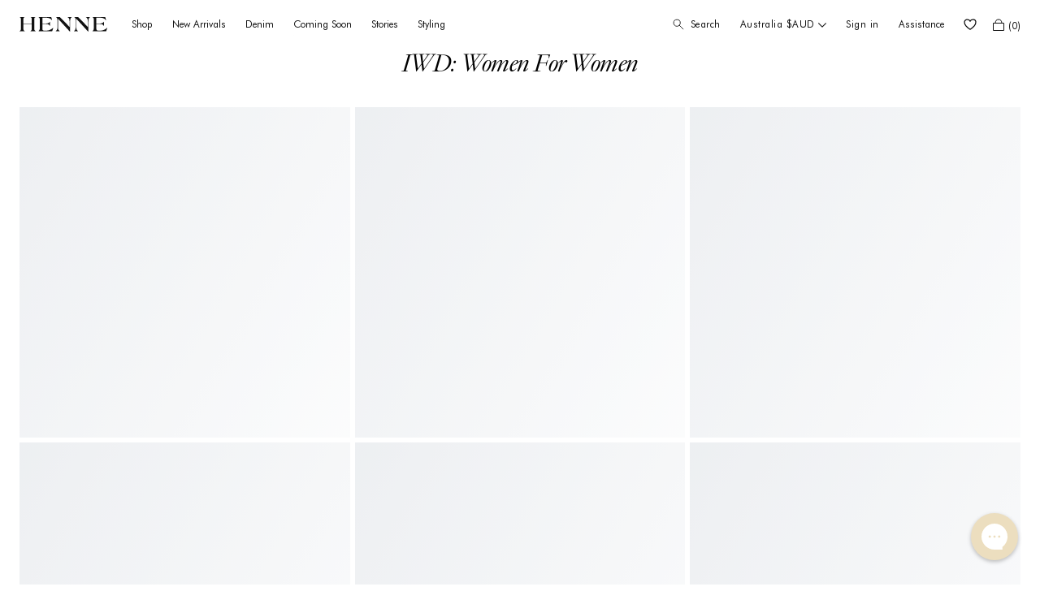

--- FILE ---
content_type: text/css
request_url: https://www.henne.com.au/cdn/shop/t/651/assets/styles.css?v=65497909659395519551764018919
body_size: 50405
content:
@charset "UTF-8";

/*! normalize.css v8.0.1 | MIT License | github.com/necolas/normalize.css */html{line-height:1.15;-webkit-text-size-adjust:100%}body{margin:0}main{display:block}h1{font-size:2em;margin:.67em 0}hr{box-sizing:content-box;height:0;overflow:visible}pre{font-family:monospace,monospace;font-size:1em}a{background-color:transparent}abbr[title]{border-bottom:none;text-decoration:underline;-webkit-text-decoration:underline dotted;text-decoration:underline dotted}b,strong{font-weight:bolder}code,kbd,samp{font-family:monospace,monospace;font-size:1em}small{font-size:80%}sub,sup{font-size:75%;line-height:0;position:relative;vertical-align:baseline}sub{bottom:-.25em}sup{top:-.5em}img{border-style:none}button,input,optgroup,select,textarea{font-family:inherit;font-size:100%;line-height:1.15;margin:0}button,input{overflow:visible}button,select{text-transform:none}[type=button],[type=reset],[type=submit],button{-webkit-appearance:button}[type=button]::-moz-focus-inner,[type=reset]::-moz-focus-inner,[type=submit]::-moz-focus-inner,button::-moz-focus-inner{border-style:none;padding:0}[type=button]:-moz-focusring,[type=reset]:-moz-focusring,[type=submit]:-moz-focusring,button:-moz-focusring{outline:1px dotted ButtonText}fieldset{padding:.35em .75em .625em}legend{box-sizing:border-box;color:inherit;display:table;max-width:100%;padding:0;white-space:normal}progress{vertical-align:baseline}textarea{overflow:auto}[type=checkbox],[type=radio]{box-sizing:border-box;padding:0}[type=number]::-webkit-inner-spin-button,[type=number]::-webkit-outer-spin-button{height:auto}[type=search]{-webkit-appearance:textfield;outline-offset:-2px}[type=search]::-webkit-search-decoration{-webkit-appearance:none}::-webkit-file-upload-button{-webkit-appearance:button;font:inherit}details{display:block}summary{display:list-item}[hidden],template{display:none}

/*! Flickity v2.3.0
https://flickity.metafizzy.co
---------------------------------------------- */.flickity-enabled{position:relative}.flickity-enabled:focus{outline:none}.flickity-viewport{overflow:hidden;position:relative;height:100%}.flickity-slider{position:absolute;width:100%;height:100%}.flickity-enabled.is-draggable{-webkit-tap-highlight-color:transparent;-webkit-user-select:none;-moz-user-select:none;-ms-user-select:none;user-select:none}.flickity-enabled.is-draggable .flickity-viewport{cursor:move;cursor:-webkit-grab;cursor:grab}.flickity-enabled.is-draggable .flickity-viewport.is-pointer-down{cursor:-webkit-grabbing;cursor:grabbing}.flickity-button{position:absolute;background:hsla(0,0%,100%,.75);border:none;color:#333}.flickity-button:hover{background:#fff;cursor:pointer}.flickity-button:focus{outline:none;box-shadow:0 0 0 5px #19f}.flickity-button:active{opacity:.6}.flickity-button:disabled{opacity:.3;cursor:auto;pointer-events:none}.flickity-button-icon{fill:currentColor}.flickity-prev-next-button{top:50%;width:44px;height:44px;border-radius:50%;transform:translateY(-50%)}.flickity-prev-next-button.previous{left:10px}.flickity-prev-next-button.next{right:10px}.flickity-rtl .flickity-prev-next-button.previous{left:auto;right:10px}.flickity-rtl .flickity-prev-next-button.next{right:auto;left:10px}.flickity-prev-next-button .flickity-button-icon{position:absolute;left:20%;top:20%;width:60%;height:60%}.flickity-page-dots{position:absolute;width:100%;bottom:-25px;padding:0;margin:0;list-style:none;text-align:center;line-height:1}.flickity-rtl .flickity-page-dots{direction:rtl}.flickity-page-dots .dot{display:inline-block;width:10px;height:10px;margin:0 8px;background:#333;border-radius:50%;opacity:.25;cursor:pointer}.flickity-page-dots .dot.is-selected{opacity:1}input{transition-property:all;transition-duration:.4s;transition-timing-function:ease-in-out;height:48px;padding:0 13px;border:1px solid #e4e4e4;border-radius:2px;color:#000;box-sizing:border-box}input:focus{outline:none;box-shadow:inset 0 0 0 1px #e4e4e4}input::-moz-placeholder{color:#ccc}input:-ms-input-placeholder{color:#ccc}input::placeholder{color:#ccc}input::-ms-clear,input::-webkit-search-cancel-button{display:none!important}input[type=search]::-webkit-search-cancel-button,input[type=search]::-webkit-search-decoration,input[type=search]::-webkit-search-results-button,input[type=search]::-webkit-search-results-decoration{display:none}select{height:40px;padding:0 13px;border:1px solid #e4e4e4;border-radius:2px;color:#000;box-sizing:border-box}select:focus{outline:none}.text-inherit{font:inherit;background:inherit;text-transform:inherit}.text-inherit,.text-inherit:hover{color:inherit;text-decoration:inherit}*{-webkit-font-smoothing:antialiased;-moz-osx-font-smoothing:grayscale}.h1,.h2,.h3,h1,h2,h3{font-family:JJannon-Display,Times New Roman,Times,serif;color:#111;font-weight:500;text-transform:uppercase}.h1,h1{font-size:1.875rem;line-height:1.4;letter-spacing:-.01667em}.h2,h2{font-size:1.5rem;line-height:1.08333;letter-spacing:-.02083em}.accordion__label,.h3,h3{font-size:1.375rem;line-height:.90909;letter-spacing:-.01409em}.h4,h4{font-size:.75rem;line-height:.91667;letter-spacing:.04583em;font-weight:500}.h5,.h6,h5,h6{font-size:.6875rem;line-height:1;letter-spacing:.04545em}.p,.p a,.p p,body,p{color:#000}.link,.p,.p a,.p p,.wysiwyg a,body,li a,p,p a{font-size:.75rem;line-height:1.5;font-family:Futura Book,Helvetica,Arial,sans-serif}.link,.wysiwyg a,li a,p a{transition-property:color;transition-duration:.4s;transition-timing-function:ease-in-out;color:#777;text-decoration:underline}.link:hover,.wysiwyg a:hover,li a:hover,p a:hover{color:#444;text-decoration:underline}.link--inline{text-decoration:underline}.label{font-size:.75rem;line-height:1.5}.bold{font-weight:700}.checkbox,.form-input,.input,.label,.radio,.select,.textarea{font-size:.75rem;line-height:1.5}.button{font-size:.75rem;line-height:1;font-weight:500;text-decoration:none}.headline{text-align:center}.error{color:#df1111}input,select,textarea{-webkit-appearance:none;-moz-appearance:none;appearance:none;border:1px solid #e4e4e4;color:#000;box-sizing:border-box}input:focus,select:focus,textarea:focus{box-shadow:none}input,textarea{transition-property:all;transition-duration:.4s;transition-timing-function:ease-in-out;padding:0}input::-ms-clear,input::-webkit-search-cancel-button,textarea::-ms-clear,textarea::-webkit-search-cancel-button{display:none!important}input[type=number]{-webkit-appearance:textfield;-moz-appearance:textfield;appearance:textfield}input[type=number]::-webkit-inner-spin-button,input[type=number]::-webkit-outer-spin-button{-webkit-appearance:none;appearance:none;margin:0}textarea{margin-top:10px;min-height:150px}label{display:block}label.label--province{display:none}select{transition-property:all;transition-duration:.4s;transition-timing-function:ease-in-out;padding:0 14px;-webkit-appearance:none;-moz-appearance:none;appearance:none;background-color:#fff}.form__block{margin-bottom:16px;width:100%}.form__block textarea{margin-top:0}.form__label+.form__input{border-width:1px}.form__label+.form__input.has-value,.form__label+.form__input:focus{padding-top:0}.form__label+.form__textarea{border-width:1px;padding:13px}.label--error{color:#df1111}.form__block--one-half{width:50%}.form__block--checkbox{margin-bottom:23px}.form__block--checkbox label{display:block}.form__select-wrapper{position:relative}.form__select-icon{position:absolute;right:15px;top:50%;width:13px;transform:translate3d(0,-50%,0);pointer-events:none}.form__row{width:100%;margin-bottom:10px}.form__row:last-child{margin-bottom:0}@media(min-width:768px){.form__row{display:flex}.form__row .form__block{flex:1 1 50%;margin-right:20px}.form__row .form__block:last-child{margin-right:0}}.form__error{border-color:#df1111}.form__error:focus{box-shadow:0 0 0 0}.form__message{font-size:.75rem;line-height:1.5;display:block;margin-top:4px;color:#df1111}.form__error+.form__message,.form__message--active{display:block}.form__block,.form__block-inner{position:relative}.form__icon{position:absolute;top:50%;right:0;color:#000;transform:translateY(-50%)}.form__block--textarea{border-bottom:1px solid #e4e4e4;box-shadow:none;padding-top:12px}.form__block--textarea+.label{font-size:.625rem;line-height:1.3;color:#000;background:#fff}.form__block--alternate .input.has-value+.form__label,.form__block--alternate .input:focus+.form__label,.form__block--textarea+.label{padding-left:0;padding-right:0;top:11px;left:0}.form__block--email .input.has-value,.form__block--email .input:focus{padding-top:10px}.form__block--email .input.has-value+.label,.form__block--email .input:focus+.label{top:14px}.form__block--email .input.has-value:not(:focus){padding-top:10px}.form--newsletter .form__block{margin-bottom:16px}.form--newsletter .form__block--checkbox{display:flex;flex-direction:row;align-items:center;justify-content:flex-start;flex-wrap:wrap;margin-top:0;margin-bottom:0}@media (min-width:1025px){.form--newsletter .form__block--checkbox{margin-bottom:36px}}.form__block--textarea{padding-top:0}.form__password-icon{position:relative;width:13px;height:13px;margin:10px;border:1px solid #000;border-radius:75% 15%;transform:rotate(45deg)}.form__password-icon:before{content:"";position:absolute;display:block;width:5px;height:5px;border:1px solid #000;border-radius:50%;left:3px;top:3px}.form__password-icon--active,.form__password-icon--active:before{border:1px solid #192ea5}.form__block--search{margin:0}@media (min-width:1025px){.form__block--search{padding-left:24px}}.form__block--search .input{padding:0}@media (max-width:599px){.form__block--search .input{padding:0 16px}}.form__block--search .focus-visible+.label,.form__block--search .has-value+.label{display:none}.form__block--search .focus-visible:focus,.form__block--search .has-value:focus{padding:0}.form__block--search .input.has-value,.form__block--search .input:focus{border:0;padding:0}@media (max-width:599px){.form__block--search .input.has-value,.form__block--search .input:focus{padding:0 16px}}.form__block--search .input.has-value:not(:focus){border:0}.form__block--search .input[data-focus-visible-added]+.label{display:none}@media (max-width:599px){.form__block--search .label,.form__block--search .label--input{display:none}}.form__line{margin:30px 0}.form--contact-us .form__checkbox:before{top:1px;transform:translateZ(0)}.form--contact-us .form__checkbox:after{top:6px}.form--contact-us .form__block{margin-bottom:12px}@media (min-width:1025px){.form--contact-us .form__block{margin-bottom:2px}}.form--contact-us .form__textarea{min-height:0;border-radius:0}.form--contact-us .form__block--textarea{border-bottom:0;margin-bottom:8px}.form__wrapper--horizontal{position:relative}.form--home-newsletter .form__block{margin-bottom:0}.form--home-newsletter .input.has-value,.form--home-newsletter .input:focus{padding-top:0}.form--newsletter .form__checkbox{width:20px;height:20px}.form--newsletter .form__label{color:#000}.form--newsletter .form__label.label--error{color:#df1111}.form__button{display:flex;flex-direction:row;align-items:center;justify-content:space-between;flex-wrap:wrap}.form__block--error+.button--newsletter-icon svg{color:#df1111}.form__checkbox,.form__radio,input[type=checkbox]{display:none}.form__checkbox:checked+:before,.form__radio:checked+:before,input[type=checkbox]:checked+:before{border-color:#000;background:#000}.form__checkbox:checked+:after,.form__radio:checked+:after,input[type=checkbox]:checked+:after{display:block;border-color:#000}.form__label--checkbox,.form__label--radio{position:relative;display:inline-flex;align-items:center;padding-left:29px;margin-bottom:0;cursor:pointer;color:#000;-webkit-user-select:none;-moz-user-select:none;-ms-user-select:none;user-select:none;-webkit-tap-highlight-color:transparent}.form__label--checkbox:before,.form__label--radio:before{content:"";position:absolute;top:50%;left:0;transform:translate3d(0,-50%,0);width:18px;height:18px;border:1px solid #e4e4e4;background:#fff}.form__label--checkbox:after,.form__label--radio:after{content:"";position:absolute;top:calc(50% - 5px);left:5px;transform:rotate(315deg);display:none;width:8px;height:4px;border-bottom:2px solid #e4e4e4;border-left:2px solid #e4e4e4}.form__label--radio:before{border-radius:50%}.form__label--radio:after{top:5px;left:6px;width:8px;height:8px;background-color:#fff;border-radius:50%;transform:none;border:none}.form__checkbox:disabled+.form__label:before,.form__radio:disabled+.form__label:before{background:#f2f2f2}.form__checkbox:checked:disabled+.form__label:before,.form__checkbox:disabled+.form__label:after,.form__radio:checked:disabled+.form__label:before{border-color:#e4e4e4}.form__radio:checked:disabled+.form__label:after{background:#e4e4e4}.input,.select,.textarea{width:100%;-webkit-appearance:none;-moz-appearance:none;appearance:none;outline:none}.input{padding:0 14px;border-radius:0;border-color:#ccc}.input+.label.label--input{font-size:.75rem;line-height:1.5;position:absolute;top:50%;left:16px;color:#000;transform:translateY(-50%);pointer-events:none}.input::-ms-clear,.input::-ms-reveal{display:none}.input.has-value,.input:focus{border-color:#2c3e50;box-shadow:none}.input.has-value+.label.label--input,.input:focus+.label.label--input{font-size:.6875rem;line-height:1.27273;font-weight:500;padding-left:7px;padding-right:7px;top:0;left:12px;color:#111;background:#fff}.input.has-value:not(:focus){border-color:#ccc}.input.has-value:not(:focus)+.label.label--input{color:#aaa}.input--error,.textarea--error{border-color:#df1111}.input--error+.label.label--input,.textarea--error+.label.label--input{color:#df1111}.input--error.has-value:not(:focus),.input--error:focus,.textarea--error.has-value:not(:focus),.textarea--error:focus{border-color:#df1111}.input--error.has-value:not(:focus)+.label.label--input,.input--error:focus+.label.label--input,.textarea--error.has-value:not(:focus)+.label.label--input,.textarea--error:focus+.label.label--input{color:#df1111}.label{transition-property:all;transition-duration:.4s;transition-timing-function:ease-in-out;display:block}.label--checkbox,.label--radio{position:relative;display:inline-flex;align-items:center;padding-left:29px;margin-bottom:0;cursor:pointer;-webkit-user-select:none;-moz-user-select:none;-ms-user-select:none;user-select:none}.label--checkbox:before,.label--radio:before{content:"";position:absolute;top:50%;left:0;transform:translate3d(0,-50%,0);width:18px;height:18px;border:1px solid #e4e4e4;background:#fff}.label--checkbox:after,.label--radio:after{content:"";position:absolute;top:calc(50% - 5px);left:5px;transform:rotate(315deg);display:none;width:8px;height:4px;border-bottom:2px solid #fff;border-left:2px solid #fff}.label--radio:before{border-radius:50%}.label--radio:after{top:7px;left:6px;width:8px;height:8px;background-color:#fff;border-radius:50%;transform:none;border:none}.textarea{padding:14px;border-color:#ccc}.textarea+.label--textarea{font-size:.75rem;line-height:1.5;position:absolute;top:20px;left:16px;color:#000;transform:translateY(-50%);pointer-events:none}.textarea.has-value,.textarea:focus{border-color:#2c3e50}.textarea.has-value:not(:focus){border-color:#ccc}.textarea.has-value:not(:focus)+.label.label--input{color:#aaa}.textarea.has-value,.textarea:focus{box-shadow:none;padding:14px}.textarea.has-value+.label.label--textarea,.textarea:focus+.label.label--textarea{font-size:.6875rem;line-height:1.27273;font-weight:500;padding-left:7px;padding-right:7px;top:0;left:12px;color:#000;background:#fff}.label--error,.textarea--error{border-color:#df1111}.label--error+.label.label--textarea,.textarea--error+.label.label--textarea{color:#df1111}.label--error.has-value:not(:focus),.label--error:focus,.textarea--error.has-value:not(:focus),.textarea--error:focus{border-color:#df1111}.label--error.has-value:not(:focus)+.label.label--textarea,.label--error:focus+.label.label--textarea,.textarea--error.has-value:not(:focus)+.label.label--textarea,.textarea--error:focus+.label.label--textarea{color:#df1111}.checkbox,.radio,input[type=checkbox]{display:none}.checkbox:checked+:before,.radio:checked+:before,input[type=checkbox]:checked+:before{border-color:#e4e4e4;background:#fff}.checkbox:checked+:after,.radio:checked+:after,input[type=checkbox]:checked+:after{display:block}.radio:checked+:after{background-color:#fff}.select::-ms-expand{display:none}.form--footer-newsletter{position:relative}.form--footer-newsletter .form__block{margin-bottom:0}.form--footer-newsletter .form__block:first-child{display:none}.form--footer-newsletter .form__input{font-size:.75rem;line-height:1.5;border:0;border-bottom:1px solid #000;height:33px;padding:0 0 14px;font-weight:300;color:#000}.form--footer-newsletter .form__input::-moz-placeholder{color:#000}.form--footer-newsletter .form__input:-ms-input-placeholder{color:#000}.form--footer-newsletter .form__input::placeholder{color:#000}@media (min-width:768px){.form--footer-newsletter .form__wrapper{display:flex;flex-direction:row;align-items:flex-start;justify-content:center;flex-wrap:wrap}}.form--footer-newsletter .input--error{border-color:#df1111}.form--footer-newsletter .form__message{color:#df1111}@media (min-width:1025px){.form--address{max-width:608px}}.form--address .form__row{display:block;margin:0}@media (min-width:1025px){.form--address .form__row{display:flex}}.form--address .form__row:first-child{display:flex}.form--address .form__row .form__block{flex:1 1 50%;width:auto;margin-right:0}.form--address .form__row .form__block+.form__block{margin-left:12px}@media (min-width:1025px){.form--address .form__row .form__block+.form__block{margin-left:18px}}.form--address .form__row .form__block.form-block__zip,.form--address .form__row .form__block.form__block-country{margin-left:0}@media (min-width:1025px){.form--address .form__row .form__block.form-block__zip,.form--address .form__row .form__block.form__block-country{margin-left:18px;margin-bottom:0}}.form--address .form__row .form__block .form__block--one-half{width:100%}@media (min-width:1025px){.form--address .form__row .form__block .form__block--one-half{width:calc(50% - 9px)}}@media (min-width:1025px){.form--address .form__row .form__block.form__block-province{margin-right:18px;margin-bottom:0}}@media (min-width:1025px){.form--address .form__row .form__block+.form-block__zip{width:50%}}.form--address .form__footer{margin-top:18px}@media (min-width:1025px){.form--address .form__footer{margin-top:24px}}.form--address .form__block{margin-bottom:12px}@media (min-width:1025px){.form--address .form__block{margin-bottom:18px}}.form--address .form-block__zip,.form--address .form__block--one-half{width:100%}@media (min-width:1025px){.form--address .form-block__zip,.form--address .form__block--one-half{width:calc(50% - 9px)}}.form--address .form__block--checkbox{margin-bottom:0;margin-top:18px}@media (min-width:1025px){.form--address .form__block--checkbox{margin-top:0}}@media (min-width:1025px){.form--address .form-submit{width:190px}}.form--address .form__label--checkbox:before{width:12px;height:12px}.form--address .form__label--checkbox:after{top:calc(50% - 4px);left:3px;transform:rotate(0);width:6px;height:6px;background:#000}.form__block--shipping-estimator .form__input::-moz-placeholder{color:#000}.form__block--shipping-estimator .form__input:-ms-input-placeholder{color:#000}.form__block--shipping-estimator .form__input::placeholder{color:#000}@media (min-width:600px){.form--wishlist{width:100%}}.form--wishlist.product-form .form__row{display:flex;flex-direction:row;align-items:center;justify-content:center;flex-wrap:nowrap;width:-webkit-fit-content;width:-moz-fit-content;width:fit-content;margin:0;background-color:#000;color:#fff}@media (min-width:600px){.form--wishlist.product-form .form__row{flex:1 0 auto}}.form--wishlist.product-form .form__row button{min-width:150px;margin-right:0}.form--wishlist.product-form .form__row .boost-pfs-filter-product-sticky{margin:0}@media (min-width:768px){.form--wishlist.product-form .form__row .boost-pfs-filter-product-sticky{position:relative;padding:0;color:#fff;background-color:#000;transform:none}}.form--wishlist.product-form .form__row .boost-pfs-filter-product-sticky-button{color:#fff;text-transform:capitalize}@media (min-width:768px){.form--wishlist.product-form .form__row .boost-pfs-filter-product-sticky-button{border:none}}.form--wishlist.product-form .variant-dropdown-container{min-width:78px;min-height:48px;border:1px solid #f4f1ed}@media (min-width:768px){.form--wishlist.product-form .variant-dropdown-container{width:87px}}.form--wishlist.product-form{.variant-dropdown{padding:0;border-right:none}}.form--wishlist.product-form .variant-dropdown__list{top:calc(100% + 1px);left:-1px;width:200px;max-height:300px;overflow:auto}@media (min-width:768px){.form--wishlist.product-form .variant-dropdown__list{width:230px}}.form--wishlist.product-form .variant-dropdown__title{padding-left:12px}.form--wishlist.product-form .form__button{margin:0}.form--wishlist.product-form .boost-pfs-filter-product-sticky-button{padding-top:17px;padding-bottom:18px}@media (min-width:768px){.form--wishlist.product-form .boost-pfs-filter-product-sticky-button{padding:17px 0 18px}}.form--wishlist-share .form__button-submit{font-size:.8125rem;line-height:1;width:100%}.form--wishlist-share .form__block{margin-bottom:12px}.form--wishlist-share .form__note{margin:18px 0}@media (max-width:1024px){.form--wishlist-share .form__note{margin:0 0 12px}}.form--wishlist-share .form__block--textarea{border-bottom:none}.wrapper{display:flex;flex-direction:column;align-items:center;justify-content:center;flex-wrap:wrap;-webkit-overflow-scrolling:touch}.wrapper,.wrapper>*{width:100%}.main{min-height:calc(100vh - 544px);background:#fff}@media (min-width:1025px){.main{min-height:calc(100vh - 444px)}}.template-product .main{min-height:100vh}.section{padding-top:20px}.main :first-child .section{padding-top:0}.shopify-challenge__container{padding:50px 0}#preview-bar-iframe{transition-property:transform;transition-duration:.4s;transition-timing-function:ease-in-out;height:60px;transform:translateY(70%)!important}#preview-bar-iframe:hover{transform:translateY(0)!important}@media (max-width:767px){div[style*="z-index: 2000000000;"]{left:0!important}}.template-404 .main{display:flex;flex-direction:column;align-items:center;justify-content:center;flex-wrap:wrap;text-align:center}.template-cart .main{margin-top:54px}@media (min-width:1440px){.template-cart .main{margin-top:60px}}.template-cart .is-expanded .mega-menu__item-title,.template-cart .is-expanded .mega-menu__item-title:hover,.template-cart .is-expanded>.mega-menu__item-title .mega-menu__item-text,.template-cart .is-expanded>.mega-menu__item-title .mega-menu__item-text:hover,.template-cart .mega-menu__item-title,.template-cart .mega-menu__item-title:hover,.template-customers-account .is-expanded .mega-menu__item-title,.template-customers-account .is-expanded .mega-menu__item-title:hover,.template-customers-account .is-expanded>.mega-menu__item-title .mega-menu__item-text,.template-customers-account .is-expanded>.mega-menu__item-title .mega-menu__item-text:hover,.template-customers-account .mega-menu__item-title,.template-customers-account .mega-menu__item-title:hover,.template-customers-addresses .is-expanded .mega-menu__item-title,.template-customers-addresses .is-expanded .mega-menu__item-title:hover,.template-customers-addresses .is-expanded>.mega-menu__item-title .mega-menu__item-text,.template-customers-addresses .is-expanded>.mega-menu__item-title .mega-menu__item-text:hover,.template-customers-addresses .mega-menu__item-title,.template-customers-addresses .mega-menu__item-title:hover,.template-customers-order .is-expanded .mega-menu__item-title,.template-customers-order .is-expanded .mega-menu__item-title:hover,.template-customers-order .is-expanded>.mega-menu__item-title .mega-menu__item-text,.template-customers-order .is-expanded>.mega-menu__item-title .mega-menu__item-text:hover,.template-customers-order .mega-menu__item-title,.template-customers-order .mega-menu__item-title:hover,.template-page-accordion .is-expanded .mega-menu__item-title,.template-page-accordion .is-expanded .mega-menu__item-title:hover,.template-page-accordion .is-expanded>.mega-menu__item-title .mega-menu__item-text,.template-page-accordion .is-expanded>.mega-menu__item-title .mega-menu__item-text:hover,.template-page-accordion .mega-menu__item-title,.template-page-accordion .mega-menu__item-title:hover,.template-page-lookbook .is-expanded .mega-menu__item-title,.template-page-lookbook .is-expanded .mega-menu__item-title:hover,.template-page-lookbook .is-expanded>.mega-menu__item-title .mega-menu__item-text,.template-page-lookbook .is-expanded>.mega-menu__item-title .mega-menu__item-text:hover,.template-page-lookbook .mega-menu__item-title,.template-page-lookbook .mega-menu__item-title:hover{color:#111}.template-cart .is-expanded .mega-menu__item-title:hover:after,.template-cart .is-expanded>.mega-menu__item-title .mega-menu__item-text:hover:after,.template-cart .mega-menu__item-title:hover:after,.template-customers-account .is-expanded .mega-menu__item-title:hover:after,.template-customers-account .is-expanded>.mega-menu__item-title .mega-menu__item-text:hover:after,.template-customers-account .mega-menu__item-title:hover:after,.template-customers-addresses .is-expanded .mega-menu__item-title:hover:after,.template-customers-addresses .is-expanded>.mega-menu__item-title .mega-menu__item-text:hover:after,.template-customers-addresses .mega-menu__item-title:hover:after,.template-customers-order .is-expanded .mega-menu__item-title:hover:after,.template-customers-order .is-expanded>.mega-menu__item-title .mega-menu__item-text:hover:after,.template-customers-order .mega-menu__item-title:hover:after,.template-page-accordion .is-expanded .mega-menu__item-title:hover:after,.template-page-accordion .is-expanded>.mega-menu__item-title .mega-menu__item-text:hover:after,.template-page-accordion .mega-menu__item-title:hover:after,.template-page-lookbook .is-expanded .mega-menu__item-title:hover:after,.template-page-lookbook .is-expanded>.mega-menu__item-title .mega-menu__item-text:hover:after,.template-page-lookbook .mega-menu__item-title:hover:after{background:#111}@media (max-width:1024px){.template-cart .container--notice,.template-customers-account .container--notice,.template-customers-addresses .container--notice,.template-customers-order .container--notice,.template-page-accordion .container--notice,.template-page-lookbook .container--notice{position:relative;top:0}}@media (max-width:1024px){.size-guide-active .main{z-index:11}}.template-product #covet-gallery-title,.template-product-bundle #covet-gallery-title{display:none}.template-product-bundle.is-loaded #covet-gallery-title,.template-product.is-loaded #covet-gallery-title{display:block}.container{padding-left:0;padding-right:0;margin-left:auto;margin-right:auto;box-sizing:border-box}.container--page{padding-left:18px;padding-right:18px}@media (min-width:1025px){.container--page{padding-left:24px;padding-right:24px}}.container--section{padding-left:24px;padding-right:24px}@media (max-width:767px){.container--section{padding-left:0;padding-right:0}}@media (min-width:1025px){.container--section{padding-left:50px;padding-right:50px}}@media (min-width:768px){.container--full{max-width:100%;padding-left:24px;padding-right:24px;margin:0 auto}}@media (min-width:768px){.container--fluid{max-width:100%;padding-left:0;padding-right:0;margin:0 auto}}.container--compact{padding-left:12px;padding-right:12px}.container--footer,.container--large{padding-left:24px;padding-right:24px}@media (min-width:1440px){.container--footer{max-width:none;padding:0}}@media (min-width:1025px){.container--account{max-width:1272px;padding:0 16px}}.container--faq{padding:0 18px}@media (min-width:1025px){.container--faq{padding:0;max-width:538px}}.container--faq-rewards{padding:0 12px}@media (min-width:1025px){.container--faq-rewards{padding:0;max-width:800px}}.container--notice{position:absolute;top:30px;z-index:9}@media (min-width:1025px){.container--notice{top:36px}}.container-page-cms{max-width:800px}.container--page-henne-styling{padding-left:12px;padding-right:12px}@media (min-width:1025px){.container--page-henne-styling{padding-left:27px;padding-right:27px}}.container--wishlist{padding:0 12px;margin:0 auto}@media (min-width:1025px){.container--wishlist{max-width:1288px;padding:0 24px}}.container--yotpo-vip{max-width:800px;padding:0 12px}@media (min-width:1025px){.container--yotpo-vip{padding:0}}.grid{display:flex;flex-direction:row;align-items:stretch;justify-content:flex-start;flex-wrap:wrap}@media all{.grid{margin-left:0;margin-right:0}}@media (min-width:600px){.grid{margin-left:0;margin-right:0}}@media (min-width:768px){.grid{margin-left:0;margin-right:0}}@media (min-width:1025px){.grid{margin-left:0;margin-right:0}}@media all{.grid__item{padding-left:0;padding-right:0}}@media (min-width:600px){.grid__item{padding-left:0;padding-right:0}}@media (min-width:768px){.grid__item{padding-left:0;padding-right:0}}@media (min-width:1025px){.grid__item{padding-left:0;padding-right:0}}.grid__item{width:100%}@media all{.grid--no-gutter{margin-left:0;margin-right:0}}@media all{.grid--no-gutter>.grid__item{padding-left:0;padding-right:0}}@media (min-width:1025px){.grid--2>.grid__item{width:50%}}@media (min-width:1025px){.grid--3>.grid__item{width:33.333333%}}.grid--4>.grid__item{width:50%}@media (min-width:1025px){.grid--4>.grid__item{width:25%}}@media (max-width:1024px){.grid--2-mobile>.grid__item{width:50%}}.grid--footer-main{flex-direction:column-reverse}@media (min-width:1440px){.grid--footer-main{flex-direction:row;margin:0}}@media (min-width:1440px){.grid--footer-main>.grid__item:first-child{flex:1 1 auto;order:2;width:auto;padding:0}.grid--footer-main>.grid__item:last-child{margin:0 160px 0 42px;width:328px;padding:0;order:0}}@media (min-width:1025px){.grid--page>.grid__item:first-child{width:33.333333%}.grid--page>.grid__item:last-child{width:66.666667%}}@media (min-width:1025px){.grid--account{justify-content:space-between}}@media (min-width:1025px){.grid--account>.grid__item:first-child{width:calc(100% - 954px)}.grid--account>.grid__item:last-child{width:calc(100% - 286px);max-width:954px;padding:0}}.grid--newsletter-popup>.grid__item{width:100%}@media (min-width:1025px){.grid--newsletter-popup>.grid__item{width:50%}}.grid--newsletter-popup>.grid__item:first-child{display:none}@media (min-width:1025px){.grid--newsletter-popup>.grid__item:first-child{display:block}}@media (min-width:1025px){.grid--product{margin-left:-21px;margin-right:-21px}}@media (min-width:1025px){.grid--product>.grid__item{padding-left:21px;padding-right:21px}}.grid--product>.grid__item:first-child{position:relative}@media (min-width:1025px){.grid--product>.grid__item:first-child{width:calc(100% - 394px)}.grid--product>.grid__item:last-child{width:394px}}.grid--home-four-up{margin:0}.grid--home-four-up .grid__item{padding:0}.grid--entry-form{display:flex;flex-direction:column;align-items:center;justify-content:center;flex-wrap:wrap;margin:0}@media (min-width:768px){.grid--entry-form{display:flex;flex-direction:row;align-items:stretch;justify-content:stretch;flex-wrap:wrap}}.grid--entry-form>.grid__item{width:100%;padding:0}.grid--entry-form>.grid__item:last-child{padding:0 18px}@media (min-width:768px){.grid--entry-form>.grid__item:last-child{display:flex;flex-direction:column;align-items:center;justify-content:center;flex-wrap:wrap}}@media (min-width:1025px){.grid--entry-form>.grid__item:last-child{justify-content:flex-start}}@media (min-width:768px){.grid--entry-form>.grid__item{width:50%}}@media (min-width:1025px){.grid--address-order .account__info-item-content,.grid--address-order .account__info-item-header{width:30%}}.grid--address{padding:0 12px}@media (min-width:1025px){.grid--address{padding:0}}.grid--size-guide>.grid__item:first-child{order:1;padding:0 18px}@media (min-width:1025px){.grid--size-guide>.grid__item:first-child{padding:0 48px 0 0;width:calc(100% - 376px)}}.grid--size-guide>.grid__item:last-child{order:2}@media (min-width:1025px){.grid--size-guide>.grid__item:last-child{width:376px}}.grid--entry-form.grid--entry-form-register{flex-direction:column-reverse}@media (min-width:768px){.grid--entry-form.grid--entry-form-register{flex-direction:row-reverse}}.grid--entry-form.grid--entry-form-register>.grid__item{padding:0}@media all{.grid--entry-form.grid--entry-form-register>.grid__item:last-child{padding-left:25px;padding-right:25px}}@media (min-width:768px){.grid--entry-form.grid--entry-form-register>.grid__item:last-child{padding-left:0;padding-right:0}}[type=button],[type=reset],[type=submit],button{margin:0;padding:0;border:none;-webkit-appearance:none;-moz-appearance:none;appearance:none;background:transparent;cursor:pointer}[type=button]:focus,[type=reset]:focus,[type=submit]:focus,button:focus{outline:none;box-shadow:none}[type=button]:hover,[type=reset]:hover,[type=submit]:hover,button:hover{box-shadow:none}.button,.shopify-challenge__button{font-size:.75rem;line-height:1;font-weight:500;text-decoration:none;transition-property:all;transition-duration:.4s;transition-timing-function:ease-in-out;display:inline-block;min-width:200px;padding:13px 35px 12px;cursor:pointer;text-align:center;text-transform:none;background:#000;color:#fff;border:1px solid #000}.button:hover,.shopify-challenge__button:hover{color:#fff;text-decoration:none;background:#222;border-color:#222;box-shadow:none}.button:disabled,.shopify-challenge__button:disabled{background:#eee;color:#aaa;border-color:#eee}.button--secondary{font-weight:400;padding:12px 35px;background:#fff;color:#111;border-color:#ccc}.button--secondary:hover{background:#eee;color:#000;border-color:#eee}.button--large{padding:17px 35px 16px}.button--link{font-weight:400;min-width:0;padding:0 0 6px;color:#111;border-width:0 0 1px;border-style:solid;border-color:inherit}.button--link,.button--link:hover{background:none;text-decoration:none}.button--link:hover{color:inherit}.button--hero-banner,.button--hero-banner:hover,.button--home-grid-four-up,.button--home-grid-four-up:hover,.button--home-hero,.button--home-hero:hover{color:#fff;border-bottom:1px solid #fff}.button--newsletter{position:absolute;top:0;right:0;border:0;min-width:auto;padding:3px 6px}.button--newsletter,.button--newsletter:hover{color:#000;background:#fff}.button--contact-form{width:100%;border-radius:0}.button--address{font-weight:700;width:100%;margin-top:12px;margin-bottom:24px}@media (min-width:1025px){.button--address{width:auto;min-width:190px;padding:13.5px 31px;margin:0}}.button--apple-wallet{border:0;padding:20px 0 0}.button--apple-wallet,.button--apple-wallet:hover{background:transparent}.button--add-to-cart{font-size:.8125rem;line-height:1;font-weight:500;font-family:Futura,Helvetica,Arial,sans-serif}.button--bundle{font-size:.8125rem;line-height:1;width:100%;max-width:240px;min-width:-webkit-fit-content;min-width:-moz-fit-content;min-width:fit-content;padding-left:12px;padding-right:12px;color:#111}.button--bundle:hover{background-color:#111;color:#fff;border-color:#111}.button--disabled{pointer-events:none;background:#eee;color:#aaa;border-color:#eee}*{box-sizing:border-box}figure{margin:0;padding:0}img{max-width:100%;height:auto}figure,h1,h2,h3,h4,h5,h6,ol,p,ul{margin:0;padding:0}ol,ul{list-style-type:none}hr{margin:0;padding:0;border:none;height:1px;background-color:#e4e4e4}.hide{display:none}a,input[type=submit]{cursor:pointer}[v-cloak]{display:none}.icon{display:block}.icon-minus,.icon-plus{position:relative;display:block;width:16px;height:16px}.icon-minus:before,.icon-plus:before{content:"";position:absolute;top:50%;left:0;width:100%;height:2px;background-color:#000;transform:translate3d(0,-50%,0)}.icon-plus:after{content:"";position:absolute;top:0;left:50%;height:100%;width:2px;background-color:#000;transform:translate3d(-50%,0,0)}.icon-close,.icon-close-search{position:relative;width:18px;height:14px}.icon-close-search:after,.icon-close-search:before,.icon-close:after,.icon-close:before{content:"";position:absolute;top:calc(50% - 1px);left:-6px;width:20px;height:2px;border-radius:2px;background-color:#000;transform:translate3d(-2px,0,0) rotate(45deg)}@media (min-width:768px){.icon-close-search:after,.icon-close-search:before,.icon-close:after,.icon-close:before{left:0}}.icon-close-search:after,.icon-close:after{transform:translate3d(-2px,0,0) rotate(135deg)}.icon-next{position:relative;width:18px;height:18px;display:inline-block}.icon-next:after{content:"";position:absolute;left:0;top:0;width:6px;height:6px;border-right:1px solid #e4e4e4;border-bottom:1px solid #e4e4e4;transform:translate3d(50%,50%,0) rotate(-45deg)}.icon-afterpay{transform:translateY(5%)}.icon-inline{position:relative;display:inline-block}.icon-inline canvas{display:block;visibility:hidden;height:100%}.icon-inline svg{left:0;right:0;position:absolute;top:0;bottom:0}.icon-svg{width:25px;height:25px;color:#000}.icon-arrow-long-right{width:17px;height:20px}.icon-chat{width:15px;height:15px}.icon-phone{width:13px;height:13px}.icon-email{width:19px;height:13px}.icon-chevron-left,.icon-chevron-right{width:7px;height:14px}.icon-copy{width:17px;height:18px;color:#2c3e50}.wysiwyg *{margin-bottom:0;color:#000}.wysiwyg h1{font-size:1.875rem;line-height:1.4;letter-spacing:-.01667em}.wysiwyg h2{font-size:1.5rem;line-height:1.08333;letter-spacing:-.02083em}.wysiwyg h3{font-size:1.375rem;line-height:.90909;letter-spacing:-.01409em}.wysiwyg h4{font-size:.75rem;line-height:.91667;letter-spacing:.04583em}.wysiwyg h5{font-size:.6875rem;line-height:1;letter-spacing:.04545em}.wysiwyg h1,.wysiwyg h2,.wysiwyg h3,.wysiwyg h4,.wysiwyg h5,.wysiwyg h6,.wysiwyg p{font-family:Futura Book,Helvetica,Arial,sans-serif;margin-bottom:10px;text-transform:none}.wysiwyg h1,.wysiwyg h2,.wysiwyg h3,.wysiwyg h4,.wysiwyg h5,.wysiwyg h6{font-weight:700}.wysiwyg p+h4{margin-top:23px;margin-bottom:5px}.wysiwyg p,.wysiwyg strong{font-size:.75rem;line-height:1.5;font-family:Futura Book,Helvetica,Arial,sans-serif;color:#000}.wysiwyg strong{font-weight:700}.wysiwyg--page h4:first-child{margin-top:24px}.wysiwyg--page h4:not(:first-child){padding-top:24px;margin-top:24px;border-top:1px solid #ccc}.wysiwyg--page h4{margin-bottom:6px}.wysiwyg--page h5{margin:24px 0 6px}.wysiwyg--size-guide h4{font-size:.75rem;line-height:.91667;letter-spacing:.04583em;font-family:Futura,Helvetica,Arial,sans-serif;font-weight:500;text-transform:uppercase;color:#111}.wysiwyg--size-guide h4+p{margin-top:13px}.wysiwyg--size-guide p{font-weight:300;margin-bottom:10px}.wysiwyg--size-guide p:last-child,.wysiwyg--size-guide p:nth-child(2n){margin-bottom:0}.wysiwyg--size-guide strong{line-height:1.5;letter-spacing:-.02083em}.wysiwyg--page-size-guide h4,.wysiwyg--size-guide strong{font-size:.75rem;font-family:Futura,Helvetica,Arial,sans-serif;font-weight:500}.wysiwyg--page-size-guide h4{line-height:.91667;letter-spacing:.04583em;text-transform:uppercase;margin-bottom:0}.wysiwyg--page-size-guide h4+p{margin-top:13px}.wysiwyg--page-size-guide p{font-weight:300;margin-bottom:10px}.wysiwyg--page-size-guide p:last-child,.wysiwyg--page-size-guide p:nth-child(2n){margin-bottom:0}.wysiwyg--page-size-guide b,.wysiwyg--page-size-guide strong{font-size:.75rem;line-height:1.5;letter-spacing:-.02083em;font-family:Futura,Helvetica,Arial,sans-serif;font-weight:500}@media (max-width:1439px){.wysiwyg--page-size-guide .column{width:100%;padding:0}}.wysiwyg--page-size-guide table{margin-top:24px;border:1px solid #e4e4e4}@media (min-width:1025px){.wysiwyg--page-size-guide table{margin-top:0}.wysiwyg--page-size-guide table+table{margin-top:24px}}.wysiwyg--page-size-guide table tbody tr:first-child td{font-weight:500;padding-top:11px}.wysiwyg--page-size-guide table tbody td{font-weight:300;padding:11px 8px 13px;width:25%;text-align:center;border:1px solid #e4e4e4}.wysiwyg--cms{margin-bottom:50px}@media (min-width:1025px){.wysiwyg--cms table{margin-top:12px}}.wysiwyg--cms ul{list-style:inside;padding-left:25px;margin-bottom:10px}.wysiwyg--cms ol{list-style-type:decimal;padding-left:40px}.wysiwyg--register{height:100%;padding:40px 56px 37px;text-align:center;background:#f7f5f2}@media (min-width:600px){.wysiwyg--register{padding-top:100px}}@media (min-width:1025px){.wysiwyg--register{padding:180px 0 0}}.wysiwyg--register h3{font-weight:400;font-family:JJannon-Display,Times New Roman,Times,serif;font-style:italic;display:none;color:#111}@media (min-width:768px){.wysiwyg--register h3{font-size:1.5rem;line-height:1.41667;letter-spacing:-.01667em;display:block;margin-bottom:32px}}.wysiwyg--register h4{font-weight:500;font-family:Futura Book,Helvetica,Arial,sans-serif;color:#111}.wysiwyg--register h4+p{margin-top:14px}.wysiwyg--register p{color:#000}.wysiwyg--register p:last-child{margin-bottom:0}.wysiwyg--register p+h4{margin-top:32px}.wysiwyg--yotpo-vip p{font-size:.75rem;line-height:1.5;letter-spacing:.04167em}.wysiwyg--yotpo-vip ul{margin-left:27px;list-style-type:disc}.wysiwyg--yotpo-vip ul li{font-size:.75rem;line-height:1.5;letter-spacing:.04167em;padding-left:8px;margin-top:10px}@media (min-width:1025px){.wysiwyg--yotpo-vip ul li{font-size:.75rem;line-height:1.5;letter-spacing:.04167em}}.fade-enter-active,.fade-leave-active{transition-property:opacity;transition-duration:.4s;transition-timing-function:ease-in-out}.fade-enter,.fade-leave-to{opacity:0}.slide-right-enter-active,.slide-right-leave-active{transition-property:transform;transition-duration:.4s;transition-timing-function:ease-in-out}.slide-right-enter,.slide-right-leave-to{transform:translateX(-100%)}.slide-left-enter-active,.slide-left-leave-active{transition-property:left;transition-duration:.4s;transition-timing-function:ease-in-out}.slide-left-enter,.slide-left-leave-to{left:100%!important}.slide-left-enter-to,.slide-left-leave{left:0!important}.cart-slide-right-enter-active,.cart-slide-right-leave-active{transition-property:right;transition-duration:.4s;transition-timing-function:ease-in-out}.cart-slide-right-enter,.cart-slide-right-leave-to{right:-100%!important}.cart-slide-right-enter-to,.cart-slide-right-leave{right:0!important}[data-drag-scroll]{position:relative;cursor:-webkit-grab;cursor:grab}[data-drag-scroll].is-pointer-down{cursor:-webkit-grabbing;cursor:grabbing}[data-drag-scroll].dragging>*{pointer-events:none}[data-drag-scroll]::-webkit-scrollbar-track{-webkit-box-shadow:inset 0 0 6px rgba(0,0,0,.3);background-color:rgba(0,0,0,.2)}[data-drag-scroll]::-webkit-scrollbar{display:none;width:2px;height:2px}[data-drag-scroll]::-webkit-scrollbar-thumb{background-color:var(--c-black-light-20);border:none}.drag-scroll__bar{position:relative;width:calc(100% - 32px);height:2px;margin-left:16px;margin-right:16px;box-shadow:inset 0 0 6px rgba(0,0,0,.2);background-color:rgba(0,0,0,.2)}@media (min-width:1025px){.drag-scroll__bar{width:calc(100% - 104px);margin-left:60px;margin-right:44px}}.drag-scroll__bar-thumb{transition-property:all;transition-duration:0s;transition-timing-function:ease-in-out;position:absolute;top:0;left:0;display:block;height:100%;background-color:rgba(0,0,0,.8)}.shopify-section--topbar{z-index:9}.shopify-section--two-up{padding-top:20px}.shopify-section--home-blog{margin:20px 0}.shopify-section--contact-form-bottom{margin-top:26px;margin-bottom:42px}@media (min-width:1025px){.shopify-section--contact-form-bottom{margin-top:76px;margin-bottom:108px}}.shopify-section--about-content{margin-top:25px;margin-bottom:30px}@media (min-width:1025px){.shopify-section--about-content{margin-top:88px;margin-bottom:174px}}.shopify-section--faqs{margin-top:76px;margin-bottom:10px}@media (min-width:1025px){.shopify-section--faqs{margin-top:150px;margin-bottom:87px}}.shopify-section--faqs-rewards{margin-top:28px;margin-bottom:30px}@media (min-width:1025px){.shopify-section--faqs-rewards{margin-top:90px;margin-bottom:90px}}.style-guide{margin-bottom:20px}.style-guide .table-button{width:auto}.style-guide .table-button td{padding:0 5px 5px}@media (min-width:1025px){.style-guide .table-button td{padding:0 20px 20px}}.table,table{width:100%;margin-top:16px;border-collapse:collapse;border-spacing:0;text-align:left}@media (min-width:768px){.table,table{margin-top:30px}}.table thead th,table thead th{background:#000;color:#fff}.table td,table td{padding:12px 8px}.table th,table th{padding:16px 8px}.table td:first-child,.table th:first-child,table td:first-child,table th:first-child{padding-left:12px;padding-right:12px}@media (min-width:1025px){.table td:first-child,.table th:first-child,table td:first-child,table th:first-child{padding-left:16px;padding-right:16px}}.table td:last-child,.table th:last-child,table td:last-child,table th:last-child{padding-left:12px;padding-right:12px}@media (min-width:1025px){.table td:last-child,.table th:last-child,table td:last-child,table th:last-child{padding-left:16px;padding-right:16px}}.table tr:first-child td,table tr:first-child td{padding-top:16px}.table tfoot tr:first-child td,.table tfoot tr:last-child td,table tfoot tr:first-child td,table tfoot tr:last-child td{border-top:1px solid #e4e4e4}.table .table__quantity,table .table__quantity{text-align:center}.table__product{width:auto}@media (min-width:768px){.table__product{width:auto}}.table__product a{width:auto}.table__product td{display:table-cell}@media (min-width:768px){.table__sku{width:13.930886%}}.table__price{width:16.8%;min-width:49px}@media (min-width:768px){.table__price{width:13.714903%}}@media (min-width:768px){.table__quantity{width:5.831533%}}@media (min-width:768px){.table__quantity-mobile{display:none}}.table__quantity-desktop{display:none}@media (min-width:768px){.table__quantity-desktop{display:block}}@media (min-width:768px){.table__foot-mobile{display:none}}.table__foot-desktop{display:none}@media (min-width:768px){.table__foot-desktop{display:table-footer-group}}.table--responsive thead{display:none}@media (min-width:768px){.table--responsive thead{display:table-header-group}}.table--responsive td{padding:10px 0}@media (min-width:768px){.table--responsive td{padding:10px 8px}}.table--responsive td:first-child{padding-top:14px;padding-left:0;padding-right:0}@media (min-width:768px){.table--responsive td:first-child{padding-left:16px}}.table--responsive td:last-child{padding:15px 0 8px}@media (min-width:768px){.table--responsive td:last-child{padding:10px 0 5px}}@media (max-width:767px){.table--responsive tbody tr:not(:last-child) td:last-child{padding-top:15px;padding-bottom:20px;border-bottom:1px solid #e4e4e4}}@media (max-width:767px){.table--responsive td{font-size:.8125rem;line-height:1;display:flex;flex-direction:row;align-items:flex-start;justify-content:flex-start;flex-wrap:wrap}.table--responsive td div{width:65.014577%}.table--responsive td:before{font-size:.8125rem;line-height:1;content:attr(data-label);display:block;width:44.897959%;text-decoration:none}}@media (max-width:767px) and (min-width:1025px){.table--responsive td:before{font-size:.75rem;line-height:1.5}}.table--responsive tr:not(:first-child) td:first-child{padding-top:17px;padding-bottom:0}@media (min-width:768px){.table--responsive tr:not(:first-child) td:first-child{padding-top:0;padding-left:16px}}@media (min-width:1025px){.table--responsive tr:not(:first-child) td:first-child{padding-top:5px;padding-bottom:3px}}@media (min-width:768px){.table--responsive tr:last-child td:last-child{padding:10px 0 16px 4px}}@media (min-width:768px){.table--responsive tr:last-child td{padding:8px 0 16px}}@media (min-width:1025px){.table--responsive tr:last-child td{padding:10px 0 16px}}@media (min-width:768px){.table--responsive tr:last-child td:first-child{padding:8px 0 16px 16px}}@media (min-width:1025px){.table--responsive tr:last-child td:first-child{padding:10px 0 16px 16px}}.table--responsive tfoot tr td{border:0}@media (max-width:767px){.table--responsive tfoot tr td div{text-align:right}}@media (max-width:767px){.table--responsive tfoot td:first-child{display:none}}.table--account{margin-top:0}@media (min-width:1025px){.table--account{border:1px solid #e4e4e4;margin-top:16px}}.table--account .table__sku{display:none}.table--account thead{border:1px solid #e4e4e4}.table--account thead tr th{padding:16px 8px 13px 0;background:#fff;color:#000}@media (min-width:768px){.table--account tbody{border:1px solid #e4e4e4}}@media (min-width:1025px){.table--account th:last-child{padding-left:0}}.table--account tr td{padding:16px 0 0}@media (min-width:768px){.table--account tr td{padding:0}}.table--account tr td a{font-size:.8125rem;line-height:1}@media (min-width:1025px){.table--account tr:first-child td{padding:10px 0 0}}.table--account tr:first-child td:first-child{padding-top:14px}@media (min-width:1025px){.table--account tr:first-child td:first-child{padding:18px 0 8px 16px}}@media (min-width:768px){.table--account tr:last-child td:last-child{padding:10px 0 16px}}@media (min-width:768px){.table--account .table__order-number{width:13.5%}}.table--account .table__order-number a{font-size:.8125rem;line-height:1;font-weight:500}@media (min-width:768px){.table--account .table__date{width:14.8%}}.table--account .table__quantity{width:12.2%}@media (min-width:768px){.table--account .table__payment-status{width:18.8%}}@media (min-width:768px){.table--account .table__fulfillment-status{width:22.2%}}@media (min-width:768px){.table--account .table__tracking-number{width:21%}}.table--account .table__total{width:auto}.table--order{border:1px solid #e4e4e4}.table--order tr td{padding:8px 8px 8px 0}@media (min-width:1025px){.table--order tr td{padding:8px 8px 8px 0}}.table--order tr th{padding:0 12px}@media (min-width:1025px){.table--order tr th{padding:0 16px}}@media (min-width:1025px){.table--order tr:first-child td{padding:8px 8px 0 0}}.table--order tr:first-child td:first-child{padding-top:18px;padding-bottom:10px}@media (min-width:1025px){.table--order tr:first-child td:last-child{padding:10px 16px 0 0}}@media (min-width:768px){.table--order tr:last-child td:last-child{padding:10px 12px 15px}}@media (min-width:1025px){.table--order tr:last-child td:last-child{padding:10px 16px}}.table--order .table__value{display:none}.table--order .table__product-name a{text-decoration:none}.table--order .table__product-name a:hover{text-decoration:underline}.table--order .table__product-name a{color:#000}.table--order .table__total{width:16%}@media (min-width:1025px){.table--order .table__total{width:9.4%}}.table--order .table__price{width:22.8%}@media (min-width:1025px){.table--order .table__price{width:11.8%}}.table--order .table__total{text-align:right}.table--order tbody tr:last-child td{padding-bottom:18px}@media (min-width:1025px){.table--order tbody tr:last-child td{padding-top:10px;padding-bottom:17px}}.table--order tfoot tr td{padding:12px 0 0}.table--order tfoot tr div{text-align:right}.table--order tfoot tr:first-child td:first-child{padding-bottom:0}@media (min-width:1025px){.table--order tfoot tr:first-child td:first-child{padding-bottom:10px}}.table--order tfoot tr:nth-child(2) td{padding-top:0}@media (min-width:1025px){.table--order tfoot tr:nth-child(2) td{padding-top:2px;padding-bottom:12px}}.table--order tfoot tr:nth-child(2) td div{padding:14px 0}@media (min-width:1025px){.table--order tfoot tr:nth-child(2) td div{padding:0}}.table--order tfoot tr:nth-child(2) td:first-child div{text-align:left}.table--order tfoot tr:nth-child(2) td:last-child{padding-top:3px}.table--order tfoot tr:nth-child(2) td:last-child div{text-align:right}.table--order tfoot tr:nth-child(3) td{padding-top:0;padding-bottom:16px}@media (min-width:768px){.table--order tfoot tr:last-child td:last-child{padding:12px}}@media (min-width:1025px){.table--order tfoot tr:last-child td:last-child{padding:16px}}@media (min-width:1025px){.table--order tfoot tr:last-child td{position:relative;border-top:0}.table--order tfoot tr:last-child td:before{content:"";position:absolute;top:0;left:16px;width:100%;height:1px;background:#e4e4e4}.table--order tfoot tr:last-child td:last-child:before{left:auto;right:16px}}.table--order tfoot tr:last-child td{font-size:.75rem;line-height:1.5;letter-spacing:-.02083em;font-weight:500;font-family:Futura,Helvetica,Arial,sans-serif;font-weight:700;padding-top:17px;padding-bottom:17px}@media (min-width:1025px){.table--order tfoot tr:last-child td{padding-top:20px;padding-bottom:16px}}.table--order tfoot tr:last-child td>div{font-weight:500}.page--lookbook{margin-bottom:18px}@media(min-width:1025px){.page--lookbook{margin-bottom:36px}}.page--size-guide{margin:50px 0}@media (min-width:1025px){.page--size-guide{max-width:1100px;margin:90px auto}}.page--size-guide .size--guide__title{display:none}.campaign-title{text-transform:none;font-size:1.5rem;line-height:1.29167;text-align:center;margin-bottom:20px}.campaign-title:first-child{margin-bottom:0}@media (min-width:1025px){.campaign-title{font-size:1.875rem;line-height:1.2}}.container--campaign .spin-loading__icon{border:2px solid #000;border-right-color:transparent;display:block;margin:auto}.container--campaign form.needsclick{padding:0}.container--campaign div[data-testid=form-component]{padding:0;margin-bottom:12px}.container--campaign div[data-testid=form-component] input{height:48px!important}.container--campaign div[data-testid=form-component] input:focus{box-shadow:none!important}.container--campaign label{font-weight:400!important}.container--campaign .klaviyo-form{max-width:324px;margin:0 auto}.template-password__main{width:100%;margin-bottom:20px}.template-password__main>a,.template-password__main>div,.template-password__main>p{display:none}.template-password__main h2{margin-bottom:30px;color:#000}.template-password{display:flex;justify-content:center;align-items:center;max-width:500px;height:100%;margin:100px auto 0}.template-password label{margin-bottom:10px;text-align:left}.template-password h4{font-size:1rem;line-height:1.375;margin-bottom:10px;color:#000}.template-password__inner{align-items:center;width:100%;padding:50px;text-align:center;background:#fff}.template-password__inner,.template-password__inner .contact-form,.template-password__inner .storefront-password-form{display:flex;flex-direction:column}.template-password__inner .template-password__login{width:100%;padding-top:30px;border-top:1px solid #e4e4e4}.template-password__inner button{background:#000;color:#fff;margin:15px 0;padding:11px 37px}.template-password__inner .errors{color:#df1111}.accordion{position:relative}.accordion:after{content:"accordion";position:absolute;opacity:0;z-index:-1}.accordion--initialized .accordion__label{transition-property:all;transition-duration:.4s;transition-timing-function:ease-in-out;position:relative;cursor:pointer;padding:20px 30px 18px 0;-webkit-user-select:none;-moz-user-select:none;-ms-user-select:none;user-select:none}.accordion--initialized .accordion__content-inner{padding:0 0 18px}.accordion--initialized .accordion__icon{position:absolute;top:50%;right:10px;display:inline-block;width:14px;height:14px;pointer-events:none;transform:translate3d(0,-50%,0);transform-origin:50% 0;transform-style:preserve-3d}.accordion--initialized .accordion__icon,.accordion__icon:after,.accordion__icon:before{transition-property:transform;transition-duration:.4s;transition-timing-function:ease-in-out}.accordion__icon:after,.accordion__icon:before{background-color:#000}.accordion__count{transition-property:all;transition-duration:.4s;transition-timing-function:ease-in-out;visibility:hidden;opacity:0;position:absolute;left:20px;top:50%;width:18px;height:18px;transform:translateY(-50%);text-align:center;color:#fff;border-radius:50%}.accordion__block--active .accordion__icon{transform:translate3d(0,-50%,0)}.accordion__block--active .icon-plus:after{transform:translate3d(-50%,0,0) rotate(90deg)}@media (max-width:1024px){.accordion--mobile{position:relative}.accordion--mobile:after{content:"accordion";position:absolute;opacity:0;z-index:-1}}@media (min-width:1025px){.accordion--mobile:after{content:none}.accordion--mobile .accordion__label{pointer-events:none}.accordion--mobile .accordion__icon{display:none}.accordion--mobile .accordion__content-inner{border-bottom:none}}@media (min-width:1440px){.accordion--mobile-large:after{content:none}.accordion--mobile-large .accordion__label{pointer-events:none}.accordion--mobile-large .accordion__icon{display:none}.accordion--mobile-large .accordion__content-inner{border-bottom:none}}@media (max-width:1024px){.accordion--desktop:after{content:none}.accordion--desktop .accordion__label{pointer-events:none}.accordion--desktop .accordion__icon{display:none}.accordion--desktop .accordion__content-inner{border-bottom:none}}.accordion--faq-rewards{max-width:531px;margin:0 auto}.accordion--faq-rewards .accordion-block__title{font-size:.75rem;line-height:.91667;letter-spacing:.04583em;font-weight:500;font-family:Futura,Helvetica,Arial,sans-serif;line-height:11px;letter-spacing:.5px;font-weight:400!important}.accordion--faq-rewards.accordion--initialized .accordion__icon{right:3px}@media (min-width:1025px){.accordion--faq-rewards.accordion--initialized .accordion__icon{right:12px}}.accordion--none :after{content:none}.accordion--none .accordion__icon{display:none}.accordion--page{border-top:1px solid #e4e4e4}@media (max-width:1024px){.accordion--page:first-child{border-top:none}}.accordion--page .accordion__content{display:none}.accordion--page .accordion__content-inner{padding:24px 0 32px}.accordion--page .accordion__label{margin-bottom:0;padding:20px 35px 23px 0}.accordion--page .accordion__icon{width:14px;height:14px}.accordion--page .icon-minus{transition-property:all;transition-duration:.4s;transition-timing-function:ease-in-out;visibility:hidden;opacity:0}.accordion--page>p:first-child{margin-top:16px}@media (min-width:1025px){.accordion--page>p:first-child{margin-top:28px}}.accordion--page>p+.accordion__block{margin-top:20px;border-top:1px solid #e4e4e4}.accordion--footer{position:static}.accordion--footer .accordion__icon{top:50%;right:6px;width:12px;height:7px;transform:scaleY(-1);transform-origin:50% 20%;color:#444}.accordion--footer .accordion__block--active .accordion__icon{transform:scaleY(1)}.accordion--footer .accordion__label{padding:20px 0}@media (min-width:1440px){.accordion--footer .accordion__label{padding:0}}.accordion--footer .accordion-block__title{font-size:.75rem;line-height:.91667;letter-spacing:.04583em;font-weight:500;font-family:Futura,Helvetica,Arial,sans-serif;font-weight:300;text-transform:uppercase;font-family:Futura Book,Helvetica,Arial,sans-serif;color:#111}.accordion--footer .accordion__content-inner{padding:0}@media (max-width:1024px){.accordion--menu .accordion__block{width:50%;padding:0 5px}.accordion--menu>.accordion__block{width:100%;padding:0;border-bottom:1px solid #ccc}.accordion--menu .accordion__content{visibility:visible;opacity:1;transition-property:none;transition-duration:.4s;transition-timing-function:ease-in-out;border-top:1px solid #ccc}.accordion--menu .accordion__content .accordion__icon{display:none}.accordion--menu .accordion__submenu{display:flex;flex-direction:row;align-items:stretch;justify-content:flex-start;flex-wrap:wrap}.accordion--menu .accordion__submenu .accordion__content{display:none}}.accordion--menu .accordion__label{display:none}.accordion__block{overflow:hidden;border-bottom:1px solid #e4e4e4}.accordion__block:last-child{border-bottom:0}@media (max-width:599px){.accordion--cart-layout:first-child .accordion__label{margin-top:16px;border-top:1px solid #e4e4e4}}.accordion--cart-layout .accordion__label{padding:16px}.accordion--cart-layout .accordion__content-inner{padding:16px;border-bottom:1px solid #e4e4e4}@media (min-width:1025px){.accordion--desktop-hide-title .accordion__label{display:none}}.accordion--faqs .accordion-block__title{font-size:.6875rem;line-height:1.27273;text-transform:uppercase;font-weight:500;color:#111}@media (min-width:1025px){.accordion--faqs .accordion-block__title{font-size:.6875rem;line-height:1}}.accordion--faqs .accordion__icon{width:10px;height:6px;color:#444;transform:scaleY(-1);transform-origin:50% 20%}.accordion--faqs:not(.accordion--material) .accordion__block:first-child .accordion__label{padding:21px 30px 10px 0}@media (min-width:1025px){.accordion--faqs:not(.accordion--material) .accordion__block:first-child .accordion__label{padding:21px 30px 14px 0}}.accordion--faqs .accordion__block--active .accordion__label{padding-bottom:10px}@media (min-width:1025px){.accordion--faqs .accordion__block--active .accordion__label{padding-bottom:12px}}.accordion--faqs .accordion__block--active .accordion__content-inner{padding:0 0 12px}@media (min-width:1025px){.accordion--faqs .accordion__block--active .accordion__content-inner{padding:0 0 16px}}.accordion--faqs .accordion__block--active .accordion__icon{transform:scaleY(1)}.accordion--faqs .accordion__label{padding:19px 30px 18px 0}@media (min-width:1025px){.accordion--faqs .accordion__label{padding:20px 30px 19px 0}}.accordion--faqs .accordion-block__content{color:#000}.accordion--product .accordion__label{padding:19px 30px 18px 0}.accordion--product .accordion__block--active .accordion__icon{transform:scaleY(-1);transform-origin:50% 20%}.accordion--product .accordion__block--active .accordion__label{padding:19px 30px 13px 0}.accordion--product .accordion__icon{width:10px;height:10px;color:#000}.accordion--product .accordion__block:last-child{border-bottom:1px solid #e4e4e4}.accordion__block--size-fit .accordion__content-inner{padding:0}.account-banner{position:relative}.account-banner__image-wrapper:before{content:"";display:block;padding-top:78.7234%}.account-banner__image-wrapper{position:relative;width:100%}@media (min-width:1025px){.account-banner__image-wrapper:before{content:"";display:block;padding-top:22.5%}}.account-banner__image{inset:0}.account-banner__image.account-banner__image--desktop{display:none}@media (min-width:1025px){.account-banner__image.account-banner__image--desktop{display:block}}.account-banner__image.account-banner__image--mobile{display:block}@media (min-width:1025px){.account-banner__image.account-banner__image--mobile{display:none}}.account-banner__content{display:flex;flex-direction:column;align-items:center;justify-content:center;flex-wrap:wrap;position:absolute;inset:0;background:transparent;padding:30px 0;text-align:center}.account-banner__subheading{font-size:.75rem;line-height:.91667;letter-spacing:.04583em;color:#fff;text-transform:uppercase}@media (min-width:1025px){.account-banner__subheading{font-size:.8125rem;line-height:1.23077;letter-spacing:.07154em}}@media (min-width:1025px) and (min-width:1025px){.account-banner__subheading{font-size:.8125rem;line-height:1.23077;letter-spacing:.07692em}}@media (min-width:1025px){.account-banner__subheading{font-weight:300;font-family:Futura Book,Helvetica,Arial,sans-serif}}.account-banner__heading{font-size:1.875rem;line-height:1}@media (min-width:1025px){.account-banner__heading{font-size:2.625rem;line-height:1.19048;letter-spacing:-.0119em}}.account-banner__heading{font-family:JJannon-Display,Times New Roman,Times,serif;font-style:italic;color:#000;text-transform:none!important;margin-top:10px;color:#fff}.account__content{margin-top:16px}@media (min-width:768px){.account__content{margin-top:29px;margin-bottom:145px}}.account__table-header{margin-bottom:12px}.account__sidebar-link{position:relative;display:inline-block;margin-top:6px}@media (min-width:768px){.account__sidebar-link{margin-top:5px}}.account__sidebar-link:after{content:"";position:absolute;bottom:2px;left:0;width:100%;height:1px}.account__sidebar{margin:0 12px;border:1px solid #e4e4e4;padding:24.5px}@media (min-width:1025px){.account__sidebar{margin:0;border:0;padding:0}}.account__table{padding:0 12px;margin-top:30px}@media (min-width:1025px){.account__table{margin-top:0}}.account__table-title{font-size:1.375rem;line-height:.90909;letter-spacing:-.01409em;padding-bottom:12px;border-bottom:1px solid #e4e4e4;text-transform:capitalize;color:#111}@media (min-width:768px){.account__table-title{font-size:1.5rem;line-height:1.08333;letter-spacing:-.02083em;border:0;margin-bottom:0;padding-bottom:12px}}@media (min-width:1025px){.account__table-title{font-style:italic;padding-bottom:0}}.account__sidebar-subtitle{font-size:.75rem;line-height:1.5;letter-spacing:-.02083em;font-weight:500;font-family:Futura,Helvetica,Arial,sans-serif;text-transform:capitalize}.account__sidebar-address{margin-top:18px}@media (min-width:768px){.account__sidebar-address{margin-top:17px}}.account--addresses,.account--order-details{padding:53px 0 24px}@media (min-width:1025px){.account--addresses,.account--order-details{padding:53px 0 292px}}.account--information{padding:70px 0 25px}@media (min-width:1025px){.account--information{padding:68px 0 292px}}.account--information{.account-banner+&{padding:5px 0 25px}@media (min-width:1025px){.account-banner+&{padding:42px 0 292px}}}.account__info-content{margin-top:30px}.account__image-wrapper{width:100%}@media (max-width:767px){.account__image-wrapper--desktop{display:none}}@media (min-width:768px){.account__image-wrapper--mobile{display:none}}@media (min-width:1025px){.account--order-details{padding:53px 0 65px}}.account--order-details .account__sidebar{margin-top:18px;padding:0;border:0}@media (min-width:1025px){.account--order-details .account__sidebar{margin-top:0}}.account--order-details .account__table-header{display:flex;justify-content:space-between;margin-bottom:12px}.account--order-details .account__table-title{border:0}.account--order-details .account__info{margin-top:30px}@media (min-width:1025px){.account--order-details .account__info{margin-top:51px}}.account--order-details .account__info-title{text-transform:capitalize;margin-bottom:8px}.account--order-details .account__info-content{margin-top:16px;padding-bottom:5px}@media (min-width:1025px){.account--order-details .account__info-content{margin-top:12px;padding-bottom:5px}}.account--order-details .account__info-name{font-size:.75rem;line-height:1.5;letter-spacing:-.02083em;font-weight:500;font-family:Futura,Helvetica,Arial,sans-serif;margin-bottom:6px}.account--addresses{padding:53px 0 34px}@media (min-width:1025px){.account--addresses{padding:53px 0 384px}}.account-link{width:100%;margin:16px 12px 0}@media (min-width:1025px){.account-link{display:inline-block;width:-webkit-fit-content;width:-moz-fit-content;width:fit-content;margin:24px 0 0}}@media (min-width:1025px){.account-link.account-link--mobile{display:none}}.account-link.account-link--desktop{display:none}@media (min-width:1025px){.account-link.account-link--desktop{display:block}}.account-link__item{display:flex;flex-direction:row;align-items:center;justify-content:center;flex-wrap:wrap;font-size:.8125rem;line-height:1;width:100%;margin-top:16px;border:1px solid #ccc;text-decoration:none;padding:16px 0;color:#111;white-space:nowrap}@media (min-width:1025px){.account-link__item{padding:16px 60px}}.account-link__item:first-child{margin-top:0}.account-link__item:hover{background:#000;color:#fff;border-color:transparent}.yotpo-birthday{width:100%}@media (min-width:1025px){.yotpo-birthday.yotpo-birthday--mobile{display:none}}.yotpo-birthday.yotpo-birthday--desktop{display:none}@media (min-width:1025px){.yotpo-birthday.yotpo-birthday--desktop{display:block}}.yotpo-widget-campaign-widget .yotpo-container-headline{padding-bottom:4px!important;@meida (--ml){padding-bottom:10px!important}}.yotpo-widget-campaign-widget .yotpo-widget-campaign-widget-container{padding:41px 0 4px!important}.address-item{width:100%;padding:0 15px}@media (min-width:1025px){.address-item{width:50%}}.address-item:not(:first-child){margin-top:20px}.list-addresses{display:flex;flex-direction:column;align-items:flex-start;justify-content:flex-start;flex-wrap:wrap;flex-direction:row;margin:0 -15px}.address-item--default{order:-1}.address-item--default:not(:first-child){margin-top:0;margin-bottom:20px}.button-add-address{font-weight:700;width:100%;height:42px;margin-bottom:18px}@media (min-width:1025px){.button-add-address{min-width:190px;margin-right:18px}}.address-item__name{font-size:.75rem;line-height:1.5;letter-spacing:-.02083em;font-weight:500;font-family:Futura,Helvetica,Arial,sans-serif;text-transform:capitalize;color:#000;margin-bottom:6px}.address-item__content{margin-bottom:12px}@media (min-width:1025px){.address-item__content{max-width:180px}}.address-item__content p{color:#000}.address-item__buttons a{text-decoration:underline;color:#777}.address-item__buttons a+a{margin-left:11px}.address-item__buttons-divider{margin:0 5px;color:#e4e4e4}.anchor-section--sticky{position:sticky;top:54px;z-index:3}@media (min-width:768px){.anchor-section--sticky{top:96px}}.appointment{display:grid;grid-template-columns:repeat(1,minmax(0,1fr));grid-gap:30px;gap:30px;padding:26px 12px 60px}.appointment .appointment__card{display:flex;flex-direction:column;height:100%;grid-gap:16px;gap:16px}.appointment .appointment__card-image{aspect-ratio:267/160;flex-shrink:0}.appointment .appointment__card-content{display:flex;flex-direction:column;height:100%;flex-grow:1}.appointment .appointment__card-title{font-size:1.25rem;line-height:1.4;letter-spacing:0;display:block;font-family:JJannon-Display,Times New Roman,Times,serif;text-decoration:none;font-style:italic}.appointment .appointment__card-subtitle{font-size:.75rem;line-height:1.5;letter-spacing:-.01667em;display:block;margin-top:4px;color:#111;font-weight:500}.appointment .appointment__card-description{display:block;color:#111;margin-top:8px}.appointment .appointment__card-button{display:flex;flex-direction:row;align-items:center;justify-content:center;flex-wrap:wrap;font-size:.8125rem;line-height:1.23077;font-weight:500;min-height:48px;color:#000;border-color:#b0b0b0}@media (min-width:1024px){.appointment{padding:64px 42px;grid-template-columns:repeat(4,minmax(0,1fr));grid-gap:32px;gap:32px}.appointment .appointment__card .appointment__card-image{aspect-ratio:1/1}.appointment .appointment__card .appointment__card-title{font-size:1.5rem;line-height:1.33333;letter-spacing:-.02083em}.appointment .appointment__card .appointment__card-description{margin-top:16px}}.appointment+.shopify-section--about-hero .hero__wrapper{aspect-ratio:3/1!important}@media (-m-max){.appointment+.shopify-section--about-hero .hero__wrapper{aspect-ratio:2/1!important}}.shopify-section--hero:has(+.appointment) .hero__inner-content{flex-direction:column!important}.shopify-section--hero:has(+.appointment) .hero__inner-content .hero__title a{font-weight:400!important;line-height:50px;letter-spacing:0}@media (max-width:1024px){.shopify-section--hero:has(+.appointment) .hero__inner-content .hero__title a{line-height:32px;letter-spacing:-.5px}}.shopify-section--hero:has(+.appointment) .hero__inner-content .hero__description{margin:12px 0 0;font-size:.875rem;line-height:1.5;letter-spacing:-.01429em;font-weight:400!important;padding:0!important}@media (min-width:1025px){.shopify-section--hero:has(+.appointment) .hero__inner-content .hero__description{margin:16px 0 0}}.appointment-locations{display:flex;flex-direction:column;align-items:center;justify-content:center;flex-wrap:wrap;grid-gap:16px;gap:16px;padding:64px 150px}@media (max-width:1024px){.appointment-locations{padding:30px 12px;grid-gap:12px;gap:12px}}.appointment-locations .appointment-locations__title{font-size:2.625rem;line-height:1.19048;letter-spacing:0;font-family:JJannon-Display,Times New Roman,Times,serif;font-weight:400;font-style:italic;text-align:center;color:#000;text-transform:capitalize!important}@media (max-width:1024px){.appointment-locations .appointment-locations__title{font-size:1.5rem;line-height:1.33333;letter-spacing:-.02083em}}.appointment-locations .appointment-locations__description{font-size:.75rem;line-height:1.5;letter-spacing:-.01667em;width:100%;max-width:52.63158%;margin:0 auto;font-family:Futura,Helvetica,Arial,sans-serif;text-align:center;color:#111}.appointment-locations .appointment-locations__description p{color:#111}.appointment-locations .appointment-locations__description p:not(:first-child){padding-top:20px}@media (max-width:1024px){.appointment-locations .appointment-locations__description{max-width:100%}}.clearfix:after{content:"";clear:both;display:table}.home-bannerAndProducts-wrapper{margin:0 0 97px}@media (max-width:1024px){.home-bannerAndProducts-wrapper{margin:0 0 72px}}.home-bannerAndProducts-wrapper .bannerAndProducts-item{width:50%;display:inline-block}.home-bannerAndProducts-wrapper .bannerAndProducts-item-1,.home-bannerAndProducts-wrapper .bannerAndProducts-item-collection{padding-right:43px;float:left}.home-bannerAndProducts-wrapper .bannerAndProducts-item-1 .card__content,.home-bannerAndProducts-wrapper .bannerAndProducts-item-collection .card__content{position:absolute;bottom:0}.home-bannerAndProducts-wrapper .bannerAndProducts-item-1 .card__content .card__content-inner,.home-bannerAndProducts-wrapper .bannerAndProducts-item-collection .card__content .card__content-inner{padding:18px}.home-bannerAndProducts-wrapper .bannerAndProducts-item-1.disable-product-info .card__content,.home-bannerAndProducts-wrapper .bannerAndProducts-item-collection.disable-product-info .card__content{display:none!important}.home-bannerAndProducts-wrapper .bannerAndProducts-item-1.product-info--aligment-centered .card--carousel-product .card__content-inner,.home-bannerAndProducts-wrapper .bannerAndProducts-item-collection.product-info--aligment-centered .card--carousel-product .card__content-inner{text-align:center}.home-bannerAndProducts-wrapper .bannerAndProducts-item-1.product-info--aligment-left .card--carousel-product .card__content-inner,.home-bannerAndProducts-wrapper .bannerAndProducts-item-collection.product-info--aligment-left .card--carousel-product .card__content-inner{text-align:left}.home-bannerAndProducts-wrapper .bannerAndProducts-item-1.product-info--aligment-right .card--carousel-product .card__content-inner,.home-bannerAndProducts-wrapper .bannerAndProducts-item-collection.product-info--aligment-right .card--carousel-product .card__content-inner{text-align:right}.home-bannerAndProducts-wrapper .bannerAndProducts-item-2,.home-bannerAndProducts-wrapper .bannerAndProducts-item-3{padding-left:57px;float:right}.home-bannerAndProducts-wrapper .bannerAndProducts-item-1{margin-bottom:125px}.home-bannerAndProducts-wrapper .hero__block-image-wrapper{position:relative;width:100%}.home-bannerAndProducts-wrapper .hero__block-image-wrapper .image-lazy--absolute,.home-bannerAndProducts-wrapper .hero__block-image-wrapper .image-lazy--cover .image-lazy__img{position:relative}.home-bannerAndProducts-wrapper .hero--home-banner .hero__wrapper:before{display:none}.home-bannerAndProducts-wrapper .boost-pfs-filter-product-item{display:block;float:none}.home-bannerAndProducts-wrapper .section-heading{padding:153px 0}.home-bannerAndProducts-wrapper .section-heading .subtitle{font-size:12px;line-height:15px;letter-spacing:.92px;color:#000;display:block;margin:0 0 9px}.home-bannerAndProducts-wrapper .section-heading h3{font-family:JJannon-Display;font-style:italic;font-size:42px;line-height:1em;color:#000;letter-spacing:0;text-transform:none;margin:0 0 32px}.home-bannerAndProducts-wrapper .section-heading p{font-size:12px;line-height:18px;color:#000;letter-spacing:.5px;max-width:305px;margin:0 0 23px}.home-bannerAndProducts-wrapper .section-heading a{font-size:12px;line-height:1em;color:#000;letter-spacing:.5px;position:relative;text-decoration:none;padding:0 0 8px}.home-bannerAndProducts-wrapper .section-heading a:before{content:"";position:absolute;bottom:0;left:0;width:calc(100% - 12px);height:1px;background-color:#000}.home-bannerAndProducts-wrapper .slogen-text{font-size:36px;line-height:56px;font-family:JJannon-Display;font-style:italic;letter-spacing:0;text-transform:none;color:#000;text-align:center;max-width:690px;margin:126px auto 0}.home-bannerAndProducts-wrapper .carousel-grid-mobile--custom .carousel__item{width:100%!important}@media (max-width:1024px){.home-bannerAndProducts-wrapper .bannerAndProducts-item-1{margin-bottom:60px}.home-bannerAndProducts-wrapper .bannerAndProducts-item-1,.home-bannerAndProducts-wrapper .bannerAndProducts-item-collection{padding-right:23px}.home-bannerAndProducts-wrapper .bannerAndProducts-item-2,.home-bannerAndProducts-wrapper .bannerAndProducts-item-3{padding-left:27px}.home-bannerAndProducts-wrapper .section-heading{padding:90px 0}.home-bannerAndProducts-wrapper .section-heading h3{font-size:30px}.home-bannerAndProducts-wrapper .slogen-text{font-size:24px;line-height:36px;margin:72px auto 50px}}@media (max-width:767px){.home-bannerAndProducts-wrapper{display:flex;flex-wrap:wrap;flex-direction:column}.home-bannerAndProducts-wrapper .section-heading{padding:0;text-align:center}.home-bannerAndProducts-wrapper .section-heading h3{font-size:24px;line-height:1em;margin-bottom:12px}.home-bannerAndProducts-wrapper .section-heading p{margin:0 auto 26px;letter-spacing:0;max-width:252px}.home-bannerAndProducts-wrapper .section-heading a{letter-spacing:0}.home-bannerAndProducts-wrapper .section-heading a:before{width:100%}.home-bannerAndProducts-wrapper .slogen-text{font-size:20px;line-height:32px;letter-spacing:0;padding:31px 44px 51px;margin:0 auto}.home-bannerAndProducts-wrapper .bannerAndProducts-item-1{margin-bottom:32px}.home-bannerAndProducts-wrapper .bannerAndProducts-item-2{margin-bottom:53px}.home-bannerAndProducts-wrapper .bannerAndProducts-item{float:none;width:100%;display:block;padding:0}}.bannerAndProducts-item-collection .carousel{width:100%;max-width:388px;margin:0 auto}.bannerAndProducts-item-collection .carousel .flickity-button-icon{display:none}.bannerAndProducts-item-collection .carousel .flickity-button{background-position:50%;background-repeat:no-repeat;background-size:6px auto}.bannerAndProducts-item-collection .carousel .flickity-button[disabled]{opacity:.25}.bannerAndProducts-item-collection .carousel .flickity-prev-next-button.previous{left:-53px;background-image:url("data:image/svg+xml;charset=utf-8,%3Csvg xmlns='http://www.w3.org/2000/svg' viewBox='0 0 256 512'%3E%3Cpath d='M231.293 473.899l19.799-19.799c4.686-4.686 4.686-12.284 0-16.971L70.393 256 251.092 74.87c4.686-4.686 4.686-12.284 0-16.971L231.293 38.1c-4.686-4.686-12.284-4.686-16.971 0L4.908 247.515c-4.686 4.686-4.686 12.284 0 16.971L214.322 473.9c4.687 4.686 12.285 4.686 16.971-.001z'/%3E%3C/svg%3E")}.bannerAndProducts-item-collection .carousel .flickity-prev-next-button.next{right:-53px;background-image:url("data:image/svg+xml;charset=utf-8,%3Csvg xmlns='http://www.w3.org/2000/svg' viewBox='0 0 256 512'%3E%3Cpath d='M24.707 38.101L4.908 57.899c-4.686 4.686-4.686 12.284 0 16.971L185.607 256 4.908 437.13c-4.686 4.686-4.686 12.284 0 16.971L24.707 473.9c4.686 4.686 12.284 4.686 16.971 0l209.414-209.414c4.686-4.686 4.686-12.284 0-16.971L41.678 38.101c-4.687-4.687-12.285-4.687-16.971 0z'/%3E%3C/svg%3E")}.bannerAndProducts-item-collection .card--carousel-product .card__content-inner{text-align:center}@media (max-width:1024px){.bannerAndProducts-item-collection .carousel .flickity-button{display:none}.bannerAndProducts-item-collection .flickity-page-dots{display:block!important}}@media (max-width:767px){.bannerAndProducts-item-collection .carousel{max-width:263px}.bannerAndProducts-item-collection .card--carousel-product .card__content{position:absolute}}.banner-rewards{position:relative}.banner-rewards__image-wrapper:before{content:"";display:block;padding-top:106.38298%}.banner-rewards__image-wrapper{position:relative;width:100%}@media (min-width:768px){.banner-rewards__image-wrapper:before{content:"";display:block;padding-top:40.66667%}}.banner-rewards__image{inset:0}.banner-rewards__image.banner-rewards__image--desktop{display:none}@media (min-width:768px){.banner-rewards__image.banner-rewards__image--desktop{display:block}}.banner-rewards__image.banner-rewards__image--mobile{display:block}@media (min-width:768px){.banner-rewards__image.banner-rewards__image--mobile{display:none}}.banner-rewards__content{display:flex;flex-direction:column;align-items:center;justify-content:center;flex-wrap:wrap;position:absolute;inset:0;width:100%;height:100%}.banner-rewards__content-inner{max-width:948px;margin:0 18px;text-align:center}.banner-rewards__title{font-size:.8125rem;line-height:1.30769;letter-spacing:.07692em;font-family:Futura Book,Helvetica,Arial,sans-serif;text-transform:uppercase;color:#fff}.banner-rewards__description{font-size:1.875rem;line-height:1}@media (min-width:1025px){.banner-rewards__description{font-size:2.625rem;line-height:1.19048;letter-spacing:-.0119em}}.banner-rewards__description{font-family:JJannon-Display,Times New Roman,Times,serif;font-style:italic;color:#000;margin-top:10px;color:#fff}.blog-pages .page-title--cms .page-title__title{margin-bottom:24px}@media (min-width:768px){.blog-pages .page-title--cms .page-title__title{margin-bottom:40px}}.blog-pages .blog_photography{color:#000;font-family:Futura;font-size:12px;letter-spacing:0;line-height:18px;text-align:center;margin-bottom:24px}@media (min-width:768px){.blog-pages .blog_photography{margin-bottom:40px}}.blog-pages .hero-banner{position:relative;display:flex;margin-bottom:30px;height:286px}@media (min-width:768px){.blog-pages .hero-banner{height:608px;margin-bottom:60px}}@media (min-width:768px){.blog-pages .hero-banner .banner-mobile{display:none}}.blog-pages .hero-banner .banner-mobile img{width:100%}@media (max-width:767px){.blog-pages .hero-banner .banner-desktop .image-banner{display:none}}.blog-pages .hero-banner .banner-desktop .image-banner img{width:50%}.blog-pages .hero-banner .banner-desktop .image-banner2 img{right:0;left:unset}.blog-pages .hero-banner .banner-desktop_fullWidth .image-banner img{width:100%}.blog-pages .image_column_section{position:relative;display:flex;justify-content:space-between;align-items:center;grid-gap:24px;gap:24px}.blog-pages .image_column_section .image_column img{width:100%;position:static}.blog-pages .image_column_section .image_column-right img{right:0;left:unset}.blog-pages .image_column_section.banner-desktop_fullWidth .image_column img{width:100%}.blog-description{max-width:800px;width:100%;margin:0 auto 44px;padding:0 12px}@media (min-width:768px){.blog-description{padding:0;margin:0 auto 60px}}.blog-description .heading{margin-bottom:18px}@media (min-width:768px){.blog-description .heading{margin-bottom:36px}}.blog-description .heading p{color:#000;font-family:JJannon-Display;letter-spacing:0;line-height:30px;text-transform:none;padding:0 2px;font-size:24px}@media (min-width:768px){.blog-description .heading p{font-size:32px;line-height:40px}}.blog-description .heading p.high_summer{margin-bottom:0;color:#000;font-family:Futura Book;font-size:12px;letter-spacing:.92px;line-height:15px;font-style:normal;font-weight:400}@media (min-width:768px){.blog-description .heading p.high_summer{margin-bottom:-12px}}.blog-description .heading.heading-option__italic p{font-style:italic}.blog-description .heading.heading-option__italic p.high_summer{font-style:italic;font-family:JJannon-Display;letter-spacing:0;color:#000;text-transform:lowercase}.blog-description .heading.heading-option__bold p,.blog-description .heading.heading-option__bold p.high_summer{font-weight:600}.blog-description .subheading{margin-bottom:16px}@media (min-width:768px){.blog-description .subheading{margin-bottom:18px}}.blog-description .subheading p{color:#000;font-size:12px;letter-spacing:.5px;line-height:18px}.blog-description .cta a{color:#000;font-size:12px;letter-spacing:.5px;line-height:1em;text-align:center;text-decoration:unset;position:relative}.blog-description .cta a:before{content:"";position:absolute;bottom:0;width:100%;height:1px;background:#000;left:0}.blog-description .cta.cta-option__italic{font-style:italic}.blog-description .cta.cta_btn{height:42px;width:138px;background-color:#000;display:flex;justify-content:center;align-items:center}.blog-description .cta.cta_btn a{color:#fff;font-weight:500}.blog-description .cta.cta_btn a:before{content:unset}.blog-description .cta.cta_btn:hover{background:#222;cursor:pointer}@media (min-width:768px){.blog-description.blog-description_marign{margin:0 auto 50px}}.image_column_section{max-width:800px;width:100%;margin:0 auto 30px;padding:0 12px}@media (min-width:768px){.image_column_section{padding:0;margin:0 auto 60px}}.image_column_section .image_column{width:100%}.image_column_section .image_column .description{max-width:360px;margin-top:18px;color:#000;font-family:Futura;font-size:12px;font-style:italic;letter-spacing:0;line-height:18px}.image_column_section .image_column .description_right{margin-left:12px}.image_column_section .image_column .image-lazy--cover{height:100%;position:static}.product_row_section{max-width:800px;width:100%;margin:0 auto 87px;padding:0 0 0 12px}@media (min-width:768px){.product_row_section{padding:0;margin:0 auto 96px}}.product_row_section .product_row_heading h2{color:#000;font-family:Futura Book;font-size:12px;letter-spacing:.92px;line-height:15px;font-weight:400;margin-bottom:29px}.product_row_section .product_row_heading.heading_product_option_italic h2{font-style:italic;font-family:JJannon-Display;letter-spacing:0;color:#000;text-transform:lowercase}.product_row_section .product_row_heading.heading_product_option_bold h2{font-weight:700}.product_row_section .wrap-product{flex-direction:row;grid-gap:18px;gap:18px;display:none}@media (min-width:768px){.product_row_section .wrap-product{flex-wrap:wrap;display:flex}}.product_row_section .wrap-product .product{text-decoration:inherit;width:calc(50% - 12px)}@media (min-width:768px){.product_row_section .wrap-product .product{width:calc(33.33333% - 12px);height:442.38px}}.product_row_section .wrap-product .product img{width:100%;min-height:386px;position:unset}.product_row_section .wrap-product .product .title{margin-top:20px}.product_row_section .wrap-product .product .price,.product_row_section .wrap-product .product .title{color:#111;font-family:Futura;font-size:11px;font-weight:400;letter-spacing:0;line-height:14px;text-decoration:inherit}.product_row_section .cta-product{height:42px;width:210px;background-color:#000;display:flex;justify-content:center;align-items:center;margin:68px auto 0}.product_row_section .cta-product a{color:#fff;font-family:Futura;font-size:13px;font-weight:500;letter-spacing:0;line-height:13px;text-align:center;text-decoration:inherit}.product_row_section .cta-product:hover{background:#222;cursor:pointer}.wrap-product.wrap-product-mobile{display:block}@media (min-width:768px){.wrap-product.wrap-product-mobile{display:none}}.wrap-product.wrap-product-mobile .carousel-cell{width:255px;height:442.38px;margin-right:16px}.wrap-product.wrap-product-mobile .carousel-cell-image{display:block;max-height:100%;margin:0 auto;max-width:100%;opacity:0;transition:opacity .4s}.wrap-product.wrap-product-mobile .carousel-cell-image.flickity-lazyerror,.wrap-product.wrap-product-mobile .carousel-cell-image.flickity-lazyloaded{opacity:1}.wrap-product.wrap-product-mobile .flickity-prev-next-button{display:none}.wrap-product.wrap-product-mobile .flickity-page-dots{bottom:-30px;max-width:180px;left:0;right:0;margin:0 auto;background:#e2d3bd;display:flex;height:5px;overflow:hidden}.wrap-product.wrap-product-mobile .flickity-page-dots .dot{width:25%;border-radius:0;background-color:transparent}.wrap-product.wrap-product-mobile .flickity-page-dots .dot.is-selected{width:75%;background:#000;margin:0;height:5px}.blog{padding-top:30px;padding-bottom:60px}.hero--home-banner.booking-banner .hero__inner-content{flex-direction:column-reverse;max-width:340px;margin:auto}@media(min-width:768px){.hero--home-banner.booking-banner .hero__inner-content{max-width:828px}}.hero--home-banner.booking-banner .hero__title{font-size:1.5rem;line-height:1.25;letter-spacing:-.01208em}@media(min-width:768px){.hero--home-banner.booking-banner .hero__title{font-size:2.625rem;line-height:1.19048;letter-spacing:-.0119em}}.hero--home-banner.booking-banner .hero__description{margin:0 0 5px}@media(max-width:767px){.booking--content .material__content{text-align:center}}.booking--content .hero__button{margin-top:18px}@media(min-width:768px){.booking--content .hero__button{margin-top:24px}}.booking--content .material__subtitle{max-width:262px;margin-right:auto;margin-left:auto}@media(min-width:768px){.booking--content .material__subtitle{max-width:368px;margin-left:0}}.booking--content .material__description strong{font-family:Futura,Helvetica,Arial,sans-serif;font-weight:500}.booking--content .material__description svg{display:inline-block;width:10px;height:auto;margin-right:5px}.booking--content .material__description a{color:#000}@media(max-width:767px){.booking--content .material-image-text.wide{display:flex;flex-direction:column-reverse}}.booking--content .material-image-text.wide .material__content{margin-left:0}.boost-pfs-filter-header{display:flex;align-items:center}.boost-pfs-filter-header-link{padding:8px 18px;color:#111;text-decoration:none}.boost-pfs-filter-header-link a{color:#000;text-decoration:none}.boost-pfs-filter-header-inner{flex:1 1;padding:0 18px}body .boost-pfs-filter-header-mobile{position:relative;display:flex;justify-content:flex-end}@media (min-width:1440px){body .boost-pfs-filter-header-mobile{padding:6px 0}}body .boost-pfs-filter-top-sorting-mobile{width:auto}body .boost-pfs-filter-top-sorting-mobile button{font-size:.75rem;line-height:1.5;padding:13px 11px 11px}@media (min-width:768px){body .boost-pfs-filter-top-sorting-mobile{display:block}}body .boost-pfs-filter-top-sorting-mobile .boost-pfs-filter-filter-dropdown{z-index:9;left:auto;right:0;margin-top:0;min-width:200px}@media (min-width:1025px){body .boost-pfs-filter-top-sorting-mobile .boost-pfs-filter-filter-dropdown{margin-top:6px}}body .boost-pfs-filter-top-sorting-mobile .boost-pfs-filter-filter-dropdown li{padding:6px 18px}body .boost-pfs-filter-top-sorting-mobile .boost-pfs-filter-filter-dropdown li a{width:100%;color:#000;padding:1px 0;text-decoration:none;display:inline;display:initial}body .boost-pfs-filter-top-sorting-mobile .boost-pfs-filter-filter-dropdown li a.boost-pfs-filter-sort-item-active{font-weight:700;text-decoration:none;text-underline-position:inherit;border-bottom:1px solid #000}body .boost-pfs-filter-top-sorting-mobile .boost-pfs-filter-filter-dropdown li a:hover{text-decoration:none;text-underline-position:inherit;border-bottom:1px solid #000}body .boost-pfs-filter-tree-mobile-button{display:block}body .boost-pfs-filter-tree-mobile-button button{font-size:.75rem;line-height:1.5;position:relative;padding:13px 18px 11px;text-transform:none}@media (min-width:768px){body .boost-pfs-filter-tree-mobile-button button{margin:0;color:#000;background-color:transparent!important}}body .boost-pfs-filter-tree-mobile-button button:before{content:none}body .boost-pfs-filter-tree-mobile-button button:after{transition-property:transform;transition-duration:.4s;transition-timing-function:ease-in-out;content:"";position:absolute;top:17px;right:5px;transform:rotate(45deg);border-right:1px solid #444;border-bottom:1px solid #444;width:6px;height:6px}@media (max-width:767px){body .boost-pfs-filter-tree-mobile-button{width:auto;border-left:0!important}}body .boost-pfs-filter-skeleton-button{width:100px;background-color:transparent!important}body .boost-pfs-filter-skeleton-button span{width:100%}body .boost-pfs-filter-skeleton-text{height:14px;margin:0 12px;border-radius:0}body .boost-pfs-filter-product-skeleton .boost-pfs-filter-product-skeleton-image:before{content:"";display:block;padding-top:152.12766%}body .boost-pfs-filter-product-skeleton .boost-pfs-filter-product-skeleton-image{padding-bottom:1.52128%;margin-bottom:12px;background-color:#fff!important}body .boost-pfs-filter-tree{display:block}body .boost-pfs-filter-top-sorting .boost-pfs-filter-top-sorting-wrapper{padding-right:12px}body .boost-pfs-filter-top-sorting .boost-pfs-filter-top-sorting-wrapper span:after{top:11px;right:-11px;border-color:#444;width:5px;height:5px}@media (min-width:768px){body .boost-pfs-filter-top-sorting .boost-pfs-filter-top-sorting-wrapper span:after{top:9px}}body .boost-pfs-container-default{padding:0}@media (min-width:1025px){body .boost-pfs-container-default{max-width:100%}}@media (min-width:768px){body .boost-pfs-filter-default-toolbar{border-bottom:0;margin-bottom:0}}@media (min-width:768px){body .boost-pfs-filter-default-toolbar .boost-pfs-filter-toolbar-item{width:auto}}body .boost-pfs-filter-custom-sorting button span{line-height:1}body .boost-pfs-filter-custom-sorting button span:after{right:-15px}body .boost-pfs-filter-products{width:100%;margin-left:0;display:flex;flex-wrap:wrap}body .boost-pfs-filter-products .boost-pfs-filter-product-item{padding-left:0;padding-bottom:0;margin-bottom:0;overflow:hidden;display:flex;flex-direction:column}body .boost-pfs-filter-products .boost-pfs-filter-product-item:last-child{padding-bottom:4px}@media (min-width:1025px){body .boost-pfs-filter-products .boost-pfs-filter-product-item:last-child{padding-bottom:0}}body .boost-pfs-filter-products .boost-pfs-filter-product-item .boost-pfs-filter-product-item-image-link{position:absolute;width:100%;height:100%;z-index:7}body .boost-pfs-filter-products .boost-pfs-filter-product-item .boost-pfs-filter-product-item-image-link:last-child{z-index:7}body .boost-pfs-filter-products .boost-pfs-filter-product-item .boost-pfs-filter-product-item-image-link .boost-pfs-filter-product-item-main-image{visibility:visible;opacity:1}body .boost-pfs-filter-products .boost-pfs-filter-product-item .boost-pfs-filter-product-item-image-link .boost-pfs-filter-product-item-flip-image{transition-property:all;transition-duration:.4s;transition-timing-function:ease-in-out;visibility:hidden;opacity:0}body .boost-pfs-filter-products .boost-pfs-filter-product-item:hover .boost-pfs-filter-product-item-image-link .boost-pfs-filter-product-item-flip-image{visibility:visible;opacity:1}body .boost-pfs-filter-products .boost-pfs-filter-product-item:hover .boost-pfs-filter-product-sticky{transform:translateY(0)}@media (max-width:767px){body .boost-pfs-filter-product-item-inner{display:flex;flex-direction:column;height:100%}}body .boost-pfs-filter-product-item-image{margin-bottom:12px}@media (max-width:767px){body .boost-pfs-filter-product-item-image{height:auto}}@media (min-width:768px){body .boost-pfs-filter-product-item-image{margin-bottom:0}}body .boost-pfs-filter-product-bottom{padding:0 12px}@media (max-width:767px){body .boost-pfs-filter-product-bottom{display:flex;flex:1 0 auto;flex-direction:column;padding-bottom:16px}}@media (min-width:768px){body .boost-pfs-filter-product-bottom{position:absolute;left:0;bottom:0;display:flex;flex-direction:row;justify-content:space-between;width:100%;z-index:8;padding:18px}}body .boost-pfs-filter-product-item-vendor{display:none}body .boost-pfs-filter-product-item-label{display:flex;flex-direction:column;align-items:flex-start;justify-content:center;flex-wrap:wrap;padding:12px;z-index:8;font-size:11px;grid-row-gap:4px;row-gap:4px}@media (min-width:600px){body .boost-pfs-filter-product-item-label{padding:18px}}body .boost-pfs-filter-product-item-label .boost-pfs-filter-label{font-size:.6875rem;line-height:1.27273;font-weight:400;margin:0;padding:0;text-transform:none;border-top:0;background-color:transparent;color:#000;font-size:11px}body .boost-pfs-filter-product-item-label .boost-pfs-filter-label.tag+.sale,body .boost-pfs-filter-product-item-label .boost-pfs-filter-label.tag+.soldout{display:none}body .boost-pfs-filter-product-item-label .boost-pfs-filter-label.soldout{border:0}body .boost-pfs-filter-product-item-label .boost-pfs-filter-label.soldout+.sale{display:none}body .boost-pfs-filter-product-item-price{margin-top:0;padding-bottom:0;color:#000}body .boost-pfs-filter-product-item-price,body .boost-pfs-filter-product-item-title{font-size:.75rem;line-height:1.5;letter-spacing:.04167em;font-weight:400;font-size:11px}body .boost-pfs-filter-product-item-title{margin:0;text-decoration:none;color:#111}body .boost-pfs-action-list-wrapper{display:none}body .boost-pfs-filter-product-item-image:before{content:"";display:block;padding-top:152.12766%}body .boost-pfs-filter-product-item-image{position:relative;display:flex}body .boost-pfs-filter-header-dropdown{display:none;position:absolute;right:0;width:100%;max-width:500px;padding:0 18px 18px;background-color:#f8f8f8;border:1px solid #f8f8f8;z-index:9}body.boost-pfs-filter-tree-open-body .boost-pfs-filter-header-dropdown{display:block}body.boost-pfs-filter-tree-open-body .boost-pfs-filter-tree-mobile-button button:after{transform:translateY(50%) rotate(-135deg)}body .boost-pfs-filter-tree-mobile-style3.boost-pfs-filter-tree-v{position:relative;width:100%!important;height:auto!important;background-color:transparent}body .boost-pfs-filter-tree-mobile-style3.boost-pfs-filter-tree-v .boost-pfs-filter-option{padding:0 0 16px}body .boost-pfs-filter-tree-mobile-style3.boost-pfs-filter-tree-v .boost-pfs-filter-option:first-child{padding:0 0 13px}body .boost-pfs-filter-tree-mobile-style3 .boost-pfs-filter-mobile-footer button{font-weight:500;background:#000}body .boost-pfs-filter-tree-mobile-style3 .boost-pfs-filter-mobile-footer button:hover{color:#fff;text-decoration:none;background:#222;border-color:#222;box-shadow:none}body .boost-pfs-filter-tree-mobile-style3 .boost-pfs-filter-mobile-toolbar{display:none}body .boost-pfs-filter-tree-mobile-style3 .boost-pfs-filter-mobile-toolbar .boost-pfs-filter-close{display:none!important}body.boost-pfs-body-no-scroll{overflow:visible}body .boost-pfs-filter-mobile-footer{display:block}body .boost-pfs-filter-mobile-footer .boost-pfs-filter-show-result{font-size:.8125rem;line-height:1;font-weight:500;font-family:Futura,Helvetica,Arial,sans-serif;height:42px}body .boost-pfs-filter-refine-by-wrapper-v{display:block}body .boost-pfs-filter-refine-by-wrapper-v .boost-pfs-filter-refine-by{margin:0;border-bottom:1px solid #ebebeb;padding-top:20px}body .boost-pfs-filter-refine-by-wrapper-v .boost-pfs-filter-refine-by .boost-pfs-filter-option-title h3{font-size:.75rem;line-height:1.5;font-family:Futura Book,Helvetica,Arial,sans-serif;color:#000}@media (min-width:768px){body .boost-pfs-filter-refine-by-wrapper-v .boost-pfs-filter-refine-by .boost-pfs-filter-option-title .boost-pfs-filter-clear-all{font-size:.75rem;line-height:1.5;font-family:Futura Book,Helvetica,Arial,sans-serif;color:#000}}body .boost-pfs-filter-refine-by-wrapper-v .boost-pfs-filter-refine-by .boost-pfs-filter-refine-by-items .refine-by-item{text-transform:capitalize}@media (min-width:768px){body .boost-pfs-filter-refine-by-wrapper-v .boost-pfs-filter-refine-by .boost-pfs-filter-refine-by-items .refine-by-item{margin-bottom:0}}body .boost-pfs-filter-refine-by-wrapper-v .boost-pfs-filter-refine-by .boost-pfs-filter-refine-by-items .refine-by-item a{text-decoration:none}@media (min-width:768px){body .boost-pfs-filter-refine-by-wrapper-v .boost-pfs-filter-refine-by .boost-pfs-filter-refine-by-items .refine-by-item .refine-by-type{font-size:.75rem;line-height:1.5;font-family:Futura Book,Helvetica,Arial,sans-serif;color:#000}}body .boost-pfs-filter-refine-by-wrapper-v .boost-pfs-filter-refine-by .boost-pfs-filter-refine-by-items .refine-by-item .boost-pfs-filter-clear{margin-top:-3px}body .boost-pfs-filter-refine-by-wrapper-v .boost-pfs-filter-refine-by .boost-pfs-filter-refine-by-items .refine-by-item .boost-pfs-filter-clear:after,body .boost-pfs-filter-refine-by-wrapper-v .boost-pfs-filter-refine-by .boost-pfs-filter-refine-by-items .refine-by-item .boost-pfs-filter-clear:before{width:12px}body .boost-pfs-filter-options-wrapper{overflow:visible!important}body .boost-pfs-filter-tree.boost-pfs-filter-tree-v .boost-pfs-filter-option{border-color:#ebebeb}body .boost-pfs-filter-tree.boost-pfs-filter-tree-v .boost-pfs-filter-option:last-child{border-bottom:1px solid #ebebeb}body .boost-pfs-filter-tree.boost-pfs-filter-tree-v .boost-pfs-filter-option .boost-pfs-filter-option-title .boost-pfs-filter-option-title-heading{font-size:.75rem;line-height:1.5;font-weight:400;position:relative;width:100%;padding:15px 0;text-transform:capitalize}body .boost-pfs-filter-tree.boost-pfs-filter-tree-v .boost-pfs-filter-option .boost-pfs-filter-option-title .boost-pfs-filter-option-title-heading:after{top:20px;right:6px;width:6px;height:6px;border-right:1px solid #444;border-bottom:1px solid #444}@media (min-width:768px){body .boost-pfs-filter-tree.boost-pfs-filter-tree-v .boost-pfs-filter-option .boost-pfs-filter-option-title .boost-pfs-filter-option-title-heading:after{content:"";position:absolute;display:block;transform:rotate(-135deg)}}body .boost-pfs-filter-tree.boost-pfs-filter-tree-v .boost-pfs-filter-option .boost-pfs-filter-option-title .boost-pfs-filter-option-title-heading .boost-pfs-filter-option-title-text:before{content:none}body .boost-pfs-filter-tree.boost-pfs-filter-tree-v .boost-pfs-filter-option .boost-pfs-filter-option-title .boost-pfs-filter-clear{display:none!important}body .boost-pfs-filter-tree.boost-pfs-filter-tree-v .boost-pfs-filter-option.boost-pfs-filter-option-collapsed{padding:0}body .boost-pfs-filter-tree.boost-pfs-filter-tree-v .boost-pfs-filter-option.boost-pfs-filter-option-collapsed .boost-pfs-filter-option-title .boost-pfs-filter-option-title-heading:after{top:26px;transform:translateY(-50%) rotate(45deg)}body .boost-pfs-filter-tree.boost-pfs-filter-tree-v .boost-pfs-filter-option .boost-pfs-filter-option-item{margin:3px 0}body .boost-pfs-filter-tree.boost-pfs-filter-tree-v .boost-pfs-filter-selected-items-mobile{display:none}body .boost-pfs-filter-option-content{padding-top:0}body .boost-pfs-filter-option-content .boost-pfs-filter-option-item-list.boost-pfs-filter-option-item-list-multiple-list li.selected .boost-pfs-check-box{box-shadow:0 0 0 1px #ccc;width:12px;height:12px}body .boost-pfs-filter-option-content .boost-pfs-filter-option-item-list.boost-pfs-filter-option-item-list-multiple-list li.selected .boost-pfs-check-box:before{top:2px;left:2px;transform:rotate(0);border:0;width:8px;height:8px;background:#000}body .boost-pfs-filter-option-content .boost-pfs-filter-option-item-list.boost-pfs-filter-option-item-list-multiple-list .boost-pfs-filter-option-item{display:inline-block;margin:3px 0;width:100%;padding-right:30px;padding-left:8px}body .boost-pfs-filter-option-content .boost-pfs-filter-option-item-list.boost-pfs-filter-option-item-list-multiple-list .boost-pfs-filter-option-item.selected{font-weight:400}body .boost-pfs-filter-option-content .boost-pfs-filter-option-item-list.boost-pfs-filter-option-item-list-multiple-list .boost-pfs-filter-option-item .boost-pfs-filter-option-amount{float:none;opacity:1;margin:0}body .boost-pfs-filter-option-content .boost-pfs-filter-option-item-list.boost-pfs-filter-option-item-list-multiple-list .boost-pfs-filter-option-item .boost-pfs-filter-button .boost-pfs-check-box{right:-2px;left:unset}body .boost-pfs-filter-option-content .boost-pfs-filter-option-item-list.boost-pfs-filter-option-item-list-multiple-list .boost-pfs-filter-option-item .boost-pfs-filter-button .boost-pfs-filter-option-amount{position:absolute;right:24px}@media (min-width:768px){body .boost-pfs-filter-option-list.boost-pfs-filter-has-scrollbar .boost-pfs-filter-option-content .boost-pfs-filter-option-item-list{padding-right:20px}}body .boost-pfs-filter-option-range .boost-pfs-filter-option-range-amount input{margin:3px 0 0;border-color:#ebebeb}body .boost-pfs-filter-option-range .boost-pfs-filter-option-range-slider{width:calc(100% - 22px)}body .boost-pfs-filter-option-range .boost-pfs-filter-option-range-slider .noUi-origin .noUi-handle{top:-10px;right:-10px;border-color:#000;width:21px;height:21px}body .boost-pfs-filter-option-range .boost-pfs-filter-option-range-slider .noUi-base{height:3px}body .boost-pfs-filter-option-range .boost-pfs-filter-option-range-slider .noUi-marker{display:none}body .boost-pfs-filter-option-range .boost-pfs-filter-option-range-slider .noUi-connects{background:#e4e4e4}body .boost-pfs-filter-option-range .boost-pfs-filter-option-range-slider .noUi-connect{background:#2c3e50}body .boost-pfs-filter-option-range .boost-pfs-filter-option-range-slider .noUi-touch-area{background:#2c3e50;border-radius:50%;border:1px solid #2c3e50}body .boost-pfs-filter-option-range .boost-pfs-filter-option-range-slider .noUi-pips-horizontal{height:auto}body .boost-pfs-filter-show-result{margin-top:18px}@media (min-width:768px){body .boost-pfs-filter-show-result{font-size:.8125rem;line-height:1;width:100%;height:42px;color:#fff;background:#000}}body .boost-pfs-filter-bottom-pagination-default{padding:0}body .boost-pfs-filter-bottom-pagination-default>ul{display:flex;flex-direction:row;align-items:center;justify-content:center;flex-wrap:wrap;padding:15px 0 13px;border-top:1px solid #e4e4e4}@media (min-width:1440px){body .boost-pfs-filter-bottom-pagination-default>ul{padding:11px 0 9px}}body .boost-pfs-filter-bottom-pagination-default>ul>li{width:auto;height:auto}body .boost-pfs-filter-bottom-pagination-default>ul>li:first-child,body .boost-pfs-filter-bottom-pagination-default>ul>li:last-child{display:flex;flex-direction:row;align-items:center;justify-content:flex-start;flex-wrap:wrap;flex:1 0 auto;margin:0 12px;border:0}body .boost-pfs-filter-bottom-pagination-default>ul>li:first-child:not(.boost-pfs-filter-pagination-disabled):hover,body .boost-pfs-filter-bottom-pagination-default>ul>li:last-child:not(.boost-pfs-filter-pagination-disabled):hover{background:transparent}body .boost-pfs-filter-bottom-pagination-default>ul>li:first-child:not(.boost-pfs-filter-pagination-disabled):hover a,body .boost-pfs-filter-bottom-pagination-default>ul>li:last-child:not(.boost-pfs-filter-pagination-disabled):hover a{color:#000}body .boost-pfs-filter-bottom-pagination-default>ul>li:last-child{display:flex;flex-direction:row;align-items:center;justify-content:flex-end;flex-wrap:wrap}body .boost-pfs-filter-bottom-pagination-default>ul>li .boost-pfs-filter-pagination-active{font-weight:700;text-shadow:none}body .boost-pfs-search-suggestion-mobile-overlay{background:rgba(0,0,0,.1)}body .boost-pfs-search-suggestion-mobile-top-panel{height:84px;padding:29px 20px;background:#fff}body .boost-pfs-search-suggestion-mobile-top-panel form{display:flex;flex-direction:row;align-items:center;justify-content:space-between;flex-wrap:wrap;flex-direction:row-reverse;height:auto}body .boost-pfs-search-suggestion-mobile-top-panel .boost-pfs-search-btn-close-suggestion{position:relative;flex:1 0;min-width:13px;height:auto}body .boost-pfs-search-suggestion-mobile-top-panel .boost-pfs-search-btn-close-suggestion:before{content:"";top:calc(50% - 5px);left:15px;position:absolute;margin-top:0;display:inline-block;transform:translateY(-50%);width:13px;height:13px;background:url("data:image/svg+xml;utf8,<svg viewBox='0 0 14 12' xmlns='http://www.w3.org/2000/svg'><path d='M13 .001L1 12.002m12 0L1 0' stroke='%23000000' fill='none' fill-rule='evenodd' stroke-linecap='round' stroke-linejoin='round'/></svg>") 50%/cover no-repeat transparent}body .boost-pfs-search-suggestion-mobile-top-panel #boost-pfs-search-box-mobile{font-size:.75rem;line-height:1.08333;width:calc(100% - 30px);height:auto;margin:0;padding:5px 34px 16px;color:#000;background:none;border-width:0 0 1px;border-color:#ccc;border-radius:0}body .boost-pfs-search-suggestion-mobile-top-panel #boost-pfs-search-box-mobile::-moz-placeholder{color:#000}body .boost-pfs-search-suggestion-mobile-top-panel #boost-pfs-search-box-mobile:-ms-input-placeholder{color:#000}body .boost-pfs-search-suggestion-mobile-top-panel #boost-pfs-search-box-mobile::placeholder{color:#000}body .boost-pfs-search-suggestion-mobile-top-panel .boost-pfs-search-btn-clear-suggestion{display:block!important;position:absolute;top:50%;left:0;width:13px;height:13px;transform:translateY(-50%);pointer-events:none}body .boost-pfs-search-suggestion-mobile-top-panel .boost-pfs-search-btn-clear-suggestion:before{content:"";top:50%;left:32px;position:absolute;margin-top:0;display:inline-block;transform:translateY(-50%);width:16px;height:16px;background:url("data:image/svg+xml;utf8,<svg viewBox='0 0 16 16' xmlns='http://www.w3.org/2000/svg'><g stroke='%23000000' fill='none' fill-rule='evenodd' stroke-linejoin='round'><path d='M10.613 5.962a4.667 4.667 0 11-9.333 0 4.667 4.667 0 019.333 0z'/><path stroke-linecap='round' d='M9.252 9.252l5.437 5.437'/></g></svg>") 50%/cover no-repeat transparent}body .boost-pfs-search-suggestion-mobile-top-panel .boost-pfs-search-btn-clear-suggestion:after{content:none}body .boost-pfs-search-suggestion-mobile{display:none!important}body .boost-pfs-search-suggestion-mobile .boost-pfs-search-suggestion{display:flex;flex-direction:column;align-items:flex-start;justify-content:flex-start;flex-wrap:wrap;flex-wrap:nowrap;display:flex!important;padding:0 20px 60px}body .boost-pfs-search-suggestion-mobile .boost-pfs-search-suggestion,body .boost-pfs-search-suggestion-mobile.boost-pfs-search-suggestion-wrapper{background:#fff;border:none}body .boost-pfs-search-suggestion-mobile.boost-pfs-search-suggestion-wrapper{top:84px!important}body .boost-pfs-search-suggestion-mobile .boost-pfs-search-suggestion-group{width:100%;margin:0!important}body .boost-pfs-search-suggestion-mobile .boost-pfs-search-suggestion-group[data-group=pages]{margin-top:18px!important}body .boost-pfs-search-suggestion-mobile .boost-pfs-search-suggestion-group[data-group=products]{order:-1}@media (max-width:767px){body .boost-pfs-search-suggestion-mobile .boost-pfs-search-suggestion-group[data-group=products]{border-bottom:1px solid var(--c-gray-light-10)!important}}body .boost-pfs-search-suggestion-mobile .boost-pfs-search-suggestion-group[data-group=products] .boost-pfs-search-suggestion-item{padding:12px 0}body .boost-pfs-search-suggestion-mobile .boost-pfs-search-suggestion-group[data-group=products] .boost-pfs-search-suggestion-item:last-child{padding-bottom:24px!important}body .boost-pfs-search-suggestion-mobile .boost-pfs-search-suggestion .boost-pfs-search-suggestion-item{border:none}body .boost-pfs-search-suggestion-mobile .boost-pfs-search-suggestion-header{padding:0!important;background:none;text-align:left}body .boost-pfs-search-suggestion-mobile .boost-pfs-search-suggestion-header-view-all{width:100%;margin:0;padding:16px 12px 20px!important;background:none;border:none!important;border-top:1px solid #e4e4e4!important;text-align:left}body .boost-pfs-search-suggestion-mobile .boost-pfs-search-suggestion-header-view-all:hover{background:none}body .boost-pfs-search-suggestion-mobile .boost-pfs-search-suggestion-header-view-all a{font-size:.75rem;line-height:1.5;font-family:Futura Book,Helvetica,Arial,sans-serif;color:#000;font-weight:400}body .boost-pfs-search-suggestion-mobile .boost-pfs-search-suggestion .boost-pfs-search-suggestion-item.boost-pfs-search-suggestion-item-product:last-child{border:none}body .boost-pfs-search-suggestion{min-width:auto;max-width:600px;background:hsla(0,0%,100%,.96);border:1px solid #ccc;border-radius:0;box-shadow:none}@media (min-width:768px){body .boost-pfs-search-suggestion{position:fixed;top:71px!important}}body .boost-pfs-search-suggestion .boost-pfs-search-suggestion-group li{padding:4px 24px}@media (min-width:768px){body.is-sticky .boost-pfs-search-suggestion{top:71px!important}}body .boost-pfs-search-suggestion-group{padding:0}body .boost-pfs-search-suggestion-group[data-group=products] .boost-pfs-search-suggestion-header{display:none}body .boost-pfs-search-suggestion-group[data-group=pages] .boost-pfs-search-suggestion-header,body .boost-pfs-search-suggestion-group[data-group=suggestions] .boost-pfs-search-suggestion-header{padding-top:16px}body .boost-pfs-search-suggestion-group[data-group=pages] .boost-pfs-search-suggestion-item:last-child{padding-bottom:14px}body .boost-pfs-search-suggestion-group[data-group*=products] .ui-menu{padding:0}body .boost-pfs-search-suggestion-group .ui-menu{display:block!important;padding:0}body .boost-pfs-search-suggestion-group .ui-menu .boost-pfs-search-suggestion-right{width:auto}body .boost-pfs-search-suggestion-group:before{display:none}body .boost-pfs-search-suggestion-group .boost-pfs-search-suggestion-item.selected,body .boost-pfs-search-suggestion-group .boost-pfs-search-suggestion-item:hover{background:#fafafa}body .boost-pfs-search-suggestion-group .boost-pfs-search-suggestion-left{border-radius:0}body .boost-pfs-search-suggestion-header-view-all{background:none;border-top:1px solid #e4e4e4;text-align:left}body .boost-pfs-search-suggestion-header-view-all:hover{background:none}body .boost-pfs-search-suggestion-header-view-all a{font-size:.75rem;line-height:1.5;font-family:Futura Book,Helvetica,Arial,sans-serif;color:#000;font-weight:400}body .boost-pfs-search-suggestion-popover{display:none!important}body .boost-pfs-search-suggestion-item-product{padding:9px 24px}body .boost-pfs-search-suggestion-item-product:last-child{padding-bottom:24px}body .boost-pfs-search-suggestion-item-product .boost-pfs-search-suggestion-left{max-width:54px;margin-right:18px}body .boost-pfs-search-suggestion-item-product .boost-pfs-search-suggestion-left img{max-height:none}body .boost-pfs-search-suggestion-product-price,body .boost-pfs-search-suggestion-product-title,body .boost-pfs-search-suggestion-product-vendor{font-size:.75rem;line-height:1.5;font-weight:300;color:#000}body .boost-pfs-search-suggestion-product-title{padding-bottom:2px}body .boost-pfs-search-suggestion-product-vendor{display:none}body .boost-pfs-search-suggestion-item>a{font-size:.75rem;line-height:1.5;font-family:Futura Book,Helvetica,Arial,sans-serif;display:flex;flex-direction:row;align-items:center;justify-content:flex-start;flex-wrap:wrap;color:#000}body .boost-pfs-search-box:focus{box-shadow:none}body .boost-pfs-search-suggestion-header{font-size:.75rem;line-height:1;font-weight:500;text-decoration:none;color:#111;padding:0 24px}body .boost-pfs-search-container .boost-pfs-search-result-header{font-size:1.5rem;line-height:1.08333;letter-spacing:-.02083em}body .boost-pfs-search-container.boost-pfs-container-default{padding:80px 12px 20px}@media (min-width:1025px){body .boost-pfs-search-container.boost-pfs-container-default{padding:20px 18px}}body .boost-pfs-filter-wrapper-search-page{padding-bottom:60px}@media (max-width:1024px){body .has-bc-swap-image .boost-pfs-filter-product-item-image:hover .boost-pfs-filter-product-item-main-image{visibility:visible}}body .ui-helper-hidden-accessible+.boost-pfs-search-suggestion-mobile{display:block!important}.boost-pfs-filter-products .boost-pfs-filter-message{display:none}.boost-pfs-filter-product-item-price span.boost-pfs-filter-product-item-sale-price{color:#000}.boost-pfs-filter-product-sticky{margin-bottom:14px;margin-left:12px}@media (min-width:768px){.boost-pfs-filter-product-sticky{transition-property:transform;transition-duration:.4s;transition-timing-function:ease-in-out;position:absolute;bottom:0;left:0;width:100%;background-color:#fff;z-index:10;text-align:center;margin-bottom:0;margin-left:0;padding:19px 20px 20px 12px;transform:translateY(100%)}}.boost-pfs-filter-product-sticky-button{position:relative;color:#111;text-decoration:none;display:inline-block}@media (max-width:767px){.boost-pfs-filter-product-sticky-button{font-size:.75rem;line-height:1;letter-spacing:.04167em;font-weight:500;font-family:Futura Book,Helvetica,Arial,sans-serif;text-transform:uppercase;padding-left:10px}.boost-pfs-filter-product-sticky-button:after,.boost-pfs-filter-product-sticky-button:before{content:"";position:absolute;left:0;top:5px;width:6px;height:1px;background-color:#111}.boost-pfs-filter-product-sticky-button:after{transform:rotate(90deg)}}@media (min-width:768px){.boost-pfs-filter-product-sticky-button{font-size:.8125rem;line-height:1;transition-property:all;transition-duration:.4s;transition-timing-function:ease-in-out;border:1px solid #ccc;padding:17px 45px}.boost-pfs-filter-product-sticky-button:hover{background-color:#111;color:#fff;border-color:#111}}.boost-pfs-filter-product-item-image{overflow:hidden}.boost-pfs-filter-product-item-bundle:hover .boost-pfs-filter-product-item-bundle-button{transform:translateY(0)}.boost-pfs-filter-product-item-bundle .modal-bis{display:none}.boost-pfs-filter-product-item-bundle-button{transition-property:transform;transition-duration:.4s;transition-timing-function:ease-in-out;position:absolute;z-index:9;left:0;bottom:0;transform:translateY(100%);width:100%;padding:20px;background:#fff}.boost-pfs-filter-product-item-bundle-link{margin:0 auto}.boost-pfs-filter-inline-banner{position:relative}.boost-pfs-filter-inline-banner .banner-image:before{content:"";display:block;padding-top:150%}@media(max-width:767px){.boost-pfs-filter-inline-banner{width:50%;flex-grow:1}.boost-pfs-filter-inline-banner .banner-image:before{content:"";display:block;padding-top:92.55319%}.boost-pfs-filter-inline-banner.boost-pfs-filter-grid-width-mb-1,.boost-pfs-filter-inline-banner.boost-pfs-filter-grid-width-mb-2{width:100%!important}}@media(max-width:767px){.boost-pfs-filter-inline-banner.inline-banner-landscape{width:50%;flex-grow:1}.boost-pfs-filter-inline-banner.inline-banner-landscape .banner-image:before{content:"";display:block;padding-top:92.55319%}}@media(min-width:1200px){.boost-pfs-filter-inline-banner.inline-banner-landscape{width:50%;max-width:50%;flex-grow:1}.boost-pfs-filter-inline-banner.inline-banner-landscape .banner-image:before{content:"";display:block;padding-top:75%}}.boost-pfs-filter-inline-banner.inline-banner-landscape .banner-content{padding:0 0 24px 24px}.boost-pfs-filter-inline-banner.inline-banner-landscape .banner-content .sub-title,.boost-pfs-filter-inline-banner.inline-banner-landscape .banner-content .title{max-width:376px}@media (min-width:1025px){.boost-pfs-filter-inline-banner.inline-banner-landscape .banner-content{padding:0 0 32px 32px}.boost-pfs-filter-inline-banner.inline-banner-landscape .banner-content .sub-title,.boost-pfs-filter-inline-banner.inline-banner-landscape .banner-content .title{max-width:327px}}.boost-pfs-filter-inline-banner .banner-content{position:absolute;top:0;left:0;display:flex;flex-direction:column;align-items:start;justify-content:end;padding:0 0 16px 16px;width:100%;height:100%;pointer-events:none}.boost-pfs-filter-inline-banner .banner-content .cta-text,.boost-pfs-filter-inline-banner .banner-content .sub-title,.boost-pfs-filter-inline-banner .banner-content .title{max-width:306px}@media (min-width:1025px){.boost-pfs-filter-inline-banner .banner-content{padding:0 0 24px 24px}.boost-pfs-filter-inline-banner .banner-content .sub-title,.boost-pfs-filter-inline-banner .banner-content .title{max-width:224px}}.boost-pfs-filter-inline-banner .banner-image .has-mobile-image{display:none}@media (min-width:1025px){.boost-pfs-filter-inline-banner .banner-image .has-mobile-image{display:block}}.boost-pfs-filter-inline-banner .banner-image{img{width:100%;height:100%;font-family:"object-fit:cover";object-fit:cover}@media (min-width:1025px){img.mobile-image{display:none}}}.boost-pfs-filter-inline-banner .title{font-size:2rem;line-height:1.125}@media (min-width:1025px){.boost-pfs-filter-inline-banner .title{font-size:2.625rem;line-height:1.19048}}.boost-pfs-filter-inline-banner .title{display:block;font-family:JJannon-Display,Times New Roman,Times,serif;text-decoration:none;color:#fff;pointer-events:auto}.boost-pfs-filter-inline-banner .title.italic{font-style:italic}.boost-pfs-filter-inline-banner .sub-title{font-size:.75rem;line-height:1.16667;letter-spacing:.08333em;margin-bottom:8px;display:block;color:#fff;pointer-events:auto}.boost-pfs-filter-inline-banner .cta-text{font-size:.75rem;line-height:1.5;font-weight:400;margin-top:16px;display:block;min-width:0;padding:0 0 4px;border-width:0 0 1px;border-style:solid;border-color:inherit;pointer-events:auto}.boost-pfs-filter-inline-banner .cta-text,.boost-pfs-filter-inline-banner .cta-text:hover{color:#fff;background:none;text-decoration:none}.material--content.boutique--content{display:flex;flex-wrap:wrap;grid-gap:32px;gap:32px;margin:90px 42px}@media(max-width:1024px){.material--content.boutique--content{grid-gap:40px;gap:40px;margin:26px 12px}}.material--content.boutique--content .shopify-section{width:calc(33.33333% - 22px);flex-grow:0;flex-shrink:0;flex-basis:calc(33.33333% - 22px)}@media(max-width:1024px){.material--content.boutique--content .shopify-section{width:100%;flex:0 0 100%}}.material--content.boutique--content .shopify-section.shopify-section-boutique-right .boutique-block__description p{color:#111}.material--content.boutique--content .shopify-section.shopify-section-boutique-right .boutique-block__description p:nth-child(3){margin:0!important;width:50%}.material--content.boutique--content .shopify-section.shopify-section-boutique-right .boutique-block__description p:last-child{width:50%;position:absolute;bottom:24px;right:0}.material--content.boutique--content .boutique-block__content{display:flex;flex-direction:row;align-items:normal;justify-content:center;flex-wrap:wrap}@media(max-width:1024px){.material--content.boutique--content .boutique-block__content{flex-direction:column;margin:0}}@media(min-width:850px){.material--content.boutique--content .boutique-block__content.has-image{flex-direction:row;align-items:center}}.material--content.boutique--content .boutique-block__content .boutique-block__image:before{content:"";display:block;padding-top:100%}.material--content.boutique--content .boutique-block__content .boutique-block__image{position:relative;width:100%}.material--content.boutique--content .boutique-block__content .boutique-block__text{padding-top:24px;width:100%}.material--content.boutique--content .boutique-block__content .boutique-block__text .boutique-block__title{font-size:.75rem;line-height:1.16667;letter-spacing:.04167em;color:#000;font-family:Futura,Helvetica,Arial,sans-serif;font-weight:400!important;text-transform:uppercase}.material--content.boutique--content .boutique-block__content .boutique-block__text .boutique-block__description{font-size:.75rem;line-height:1.5;position:relative;color:#000;font-family:Futura,Helvetica,Arial,sans-serif;font-weight:400!important;padding-top:16px;padding-bottom:24px}.material--content.boutique--content .boutique-block__content .boutique-block__text .boutique-block__description p:not(:last-child){margin-bottom:16px}.material--content.boutique--content .boutique-block__content .boutique-block__text .boutique-block__button{font-size:.8125rem;line-height:1.23077;width:100%;background:#000;border:1px solid #000;font-family:Futura,Helvetica,Arial,sans-serif;color:#fff;padding:14px 32px;cursor:pointer;transition:all .3s ease;font-weight:500;min-height:48px}.material--content.boutique--content .boutique-block__content .boutique-block__text .boutique-block__button:hover{background:#fff;color:#000}.material--content.boutique--content .boutique-block__content .boutique-block__text .boutique-block__info{font-size:.75rem;line-height:1.5;letter-spacing:-.01667em;color:#111;font-family:Futura,Helvetica,Arial,sans-serif;padding-top:24px}.material--content.boutique--content .boutique-block__content .boutique-block__text .boutique-block__info p{color:#111}.material--content.boutique--content .boutique-block__content .boutique-block__text .boutique-block__info p:not(:last-child){margin-bottom:10px}.shopify-section--hero:has(+.boutique--content) .hero__title a{font-weight:400!important;line-height:50px;letter-spacing:0}@media(max-width:1024px){.shopify-section--hero:has(+.boutique--content) .hero__title a{line-height:32px;letter-spacing:-.5px}}.shopify-section--hero:has(+.boutique--content) .hero__description{padding:0!important}.shopify-section--hero:has(+.boutique--content) .hero--flex-left .hero__inner-content .hero__title{text-align:left!important}.shopify-section--hero:has(+.boutique--content) .hero--flex-right .hero__inner-content .hero__title{text-align:right!important}.breadcrumbs{display:none;padding-top:10px}@media (min-width:1025px){.breadcrumbs{display:block;margin-bottom:24px}}@media (min-width:1025px){.breadcrumbs--collection{margin-bottom:26px}}.breadcrumbs__inner a{text-decoration:none}.breadcrumbs__inner a:hover{text-decoration:underline}.breadcrumbs__link,.breadcrumbs__link:hover{text-decoration:none}.breadcrumbs__icon{width:11px;height:7px;padding-left:3px;padding-right:3px}@media (min-width:1025px){.breadcrumbs--product{margin-bottom:0}}@media (min-width:768px){.breadcrumbs--search{padding:90px 18px 0}}.campaigns--page{display:flex;flex-wrap:wrap;justify-content:space-between}.campaigns--page .hero{width:50%}@media(min-width:768px){.campaigns--page .hero{padding:1%}}.campaigns--page .hero__wrapper:before{content:"";display:block;padding-top:138.35034%}.campaigns--page .hero__wrapper .hero__image{overflow:hidden}.campaigns--page .hero__wrapper .hero__image img{transition:.5s}.campaigns--page .hero__wrapper .hero__image:hover img{transform:scale(1.2);transition:4s}.campaigns--page .hero__cta{position:absolute;bottom:22%}.campaigns--page .hero__cta .hero__button{background:transparent;color:#fff;border:none;border-bottom:1px solid;padding:0 0 4px;display:inline;text-decoration:none}.campaigns--page .hero__description{font-size:30px;line-height:30px;font-family:JJannon-Display,serif;font-style:italic;margin-top:0;letter-spacing:-.01667em}@media(min-width:768px){.campaigns--page .hero__description{font-size:42px;line-height:50px;letter-spacing:-.5px}}.campaigns--page .hero__title{margin:0 0 5px}@media(min-width:768px){.campaigns--page .hero__title{margin:0 0 5px}}.campaigns--page .hero__title a{display:block;font-size:12px;color:#fff;text-transform:uppercase;letter-spacing:1.36px;text-decoration:none;font-weight:300}@media(min-width:768px){.campaigns--page .hero__title a{font-size:13px}}.card{margin-bottom:16px}.card:hover .card__image--second{visibility:visible;opacity:1}.card:hover .card__image--second+.card__image{transition-property:all;transition-duration:.4s;transition-timing-function:ease-in-out;visibility:hidden;opacity:0}.card--carousel{width:25%;padding:0 16px}.card__image{transition-property:opacity,visibility;transition-timing-function:ease-in-out;visibility:visible;opacity:1}.card__image,.card__image--second{transition-duration:.4s;left:0;right:0;position:absolute;top:0;bottom:0}.card__image--second{transition-property:all;transition-timing-function:ease-in-out;visibility:hidden;opacity:0}.card__inner{display:flex;flex-direction:column;align-items:stretch;justify-content:stretch;flex-wrap:nowrap;position:relative;height:100%}.card__image-wrapper:before{content:"";display:block;padding-top:100%}.card__image-wrapper{position:relative}.card__content,.card__label{text-align:center}.card__content{display:flex;flex-direction:column;align-items:center;justify-content:space-between;flex-wrap:wrap;flex:1 0 auto}.card__content-inner{width:100%}.card__description{width:100%;margin-top:auto}.card__title{width:100%;margin:15px 0}.card__title-link{text-decoration:none}.card__title-link:hover{text-decoration:underline}.card__title-link{display:block;text-transform:none}.card__title-link:hover{color:inherit}.card__button{min-width:0;margin-top:15px}.card--product{position:relative}.card--product .card__title-link{min-height:38px}.card--article .card__title,.card--article .card__title-link{font-size:1.375rem;line-height:.90909;letter-spacing:-.01409em}.card--article .card__content{flex:1 0 auto;width:100%}.card--article .card__inner{flex:1 0 auto;height:100%}.card--article .card__image-wrapper{width:100%}.card--article .card__buttons-wrapper{display:flex;flex-direction:row;align-items:flex-end;justify-content:center;flex-wrap:wrap;flex:1 0 auto}.card--article .card__buttons{align-items:flex-end;cursor:pointer}.card--article .card__description,.card--article .card__header-content{width:100%}.card--article-home{display:flex;flex-direction:column;align-items:stretch;justify-content:space-between;flex-wrap:wrap;width:100%;min-height:100%}.card--carousel-product{margin-bottom:0}.card--carousel-product .card__image-wrapper:before{content:"";display:block;padding-top:147.87234%}@media (min-width:850px){.card--carousel-product .card__image-wrapper:before{content:"";display:block;padding-top:152%}}.card--carousel-product .card__title{margin:0 0 2px}.card--carousel-product .card__content{display:flex;flex-direction:row;justify-content:space-between;align-items:center;text-align:left;width:100%}@media (min-width:850px){.card--carousel-product .card__content{position:absolute;bottom:0}}.card--carousel-product .card__content-inner{flex:1 1;padding:12px 12px 0;width:auto}@media (min-width:850px){.card--carousel-product .card__content-inner{padding:18px}}.card--carousel-product .card__title-link,.card--carousel-product .price{font-size:.75rem;line-height:1.5;letter-spacing:.04167em;font-weight:300;min-height:0;color:#111;letter-spacing:normal;font-size:.6875rem;line-height:1.27273em;font-family:Futura Book,Helvetica,Arial,sans-serif}.card--carousel-product .price{color:#000}.card--carousel-product .card__swatch{margin-top:8px;margin-bottom:14px;padding-right:18px}@media (min-width:1025px){.card--carousel-product .card__swatch{margin-top:12px;margin-bottom:0}}.card--carousel-product .card__swatch-inner{display:flex;flex-wrap:wrap}.card--carousel-product .card__swatch-color{display:flex}.card--carousel-product .card__swatch-option{display:flex;align-items:center;justify-content:center;width:12px;height:12px;margin-right:8px;border-radius:6px}@media (min-width:1025px){.card--carousel-product .card__swatch-option{margin-right:0;margin-left:8px}}.card--carousel-product .card__swatch-option-wrap{display:inline-block;width:12px;height:12px;border-radius:50%}.card--carousel-product .card__swatch-option--current{border:1px solid #000}.card--carousel-product .card__swatch-option--current .card__swatch-option-wrap{width:6px;height:6px;padding:2px}.card--carousel-product .card__swatch__loading{width:70px;height:12px;-webkit-animation:shine 4s linear infinite;animation:shine 4s linear infinite;background:linear-gradient(90deg,#ddd,#eee 40px,#ddd 80px)}.card--carousel-product .card__loading{position:absolute;top:0;left:0;padding:18px}.card--styling{margin:0!important;padding:16px 0;border-top:1px solid #f4f1ed}.card--styling:last-child{position:relative;z-index:3}@media (max-width:767px){.card--styling{padding:18px 0 0;border:none}}.card--styling .card__image-wrapper{width:105px!important}.card--styling .variant-dropdown-container{width:calc(100% - 92px)!important;flex:1 0 auto}@media (min-width:1025px){.card--styling .variant-dropdown-container{width:calc(100% - 92px)!important}}.card--styling .variant-dropdown__title-inner{font-size:.75rem;line-height:1.5}.card--styling .variant-dropdown-container{border:1px solid #f4f1ed!important}.card--styling .variant-dropdown__item-title{font-weight:300}.card--styling .variant-dropdown{background-color:#fff}.card--styling .form__row{flex:1 1}.card--styling .form__block--one-half{min-width:87px!important;line-height:13px}@media (min-width:1025px){.card--styling .form__block--one-half{min-width:92px!important}}.styling-edit-new .card--styling{margin-bottom:24px!important;padding:inherit;border-top:inherit}@media (max-width:767px){.styling-edit-new .card--styling:last-child{margin-bottom:30px!important}}@media (max-width:767px){.styling-edit-new .card--styling{padding:inherit;padding-top:inherit;border:inherit;margin-bottom:18px!important}}.styling-edit-new .card--styling .card__image-wrapper{width:120px!important}@media (max-width:767px){.styling-edit-new .card--styling .card__image-wrapper{width:101px!important}}@media all{.carousel-grid{margin-left:0;margin-right:0}}@media (min-width:600px){.carousel-grid{margin-left:0;margin-right:0}}@media (min-width:768px){.carousel-grid{margin-left:0;margin-right:0}}@media (min-width:1025px){.carousel-grid{margin-left:0;margin-right:0}}@media all{.carousel-grid .carousel__item{padding-left:0;padding-right:0}}@media (min-width:600px){.carousel-grid .carousel__item{padding-left:0;padding-right:0}}@media (min-width:768px){.carousel-grid .carousel__item{padding-left:0;padding-right:0}}@media (min-width:1025px){.carousel-grid .carousel__item{padding-left:0;padding-right:0}}.carousel__content:after{content:"flickity";display:none}.carousel__content.flickity-enabled:not(.is-draggable) .flickity-button,.carousel__content.flickity-enabled:not(.is-draggable) .flickity-page-dots{display:none}.carousel__content .flickity-prev-next-button{background:none;width:48px;height:48px}.carousel__content .flickity-prev-next-button.next{right:5px}.carousel__content .flickity-prev-next-button.previous{left:5px}.carousel__content .flickity-page-dots{display:flex;flex-direction:row;align-items:center;justify-content:center;flex-wrap:wrap;position:absolute;left:0;right:0;width:auto;bottom:0}.carousel__content .flickity-page-dots .dot{transition-property:background-color;transition-duration:.4s;transition-timing-function:ease-in-out;width:10px;height:10px;margin:0 5px;background:transparent;border:1px solid #2c3e50;opacity:1}.carousel__content .flickity-page-dots .dot.is-selected{background-color:#000;border-color:#000}.carousel__content .arrow{transition-property:fill;transition-duration:.4s;transition-timing-function:ease-in-out;fill:#919191}.carousel__content [disabled] .arrow{opacity:.3}.carousel__content .flickity-button:disabled{pointer-events:auto;opacity:1}.carousel__content .flickity-button-icon{width:18px;height:18px;left:50%;top:50%;transform:translate3d(-50%,-50%,0)}.flickity-enabled.is-draggable .flickity-viewport{touch-action:pan-y pinch-zoom!important}.carousel__item{width:100%}.carousel-grid--2 .carousel__item{width:50%}.carousel-grid--3 .carousel__item{width:33.333333%}.carousel-grid--4 .carousel__item{width:25%}@media (min-width:768px){.carousel-grid--sm-1 .carousel__item{width:100%}.carousel-grid--sm-2 .carousel__item{width:50%}.carousel-grid--sm-3 .carousel__item{width:33.333333%}.carousel-grid--sm-4 .carousel__item{width:25%}}@media (min-width:1025px){.carousel-grid--ml-1 .carousel__item{width:100%}.carousel-grid--ml-2 .carousel__item{width:50%}.carousel-grid--ml-3 .carousel__item{width:33.333333%}.carousel-grid--ml-4 .carousel__item{width:25%}.carousel-grid--ml-5 .carousel__item{width:20%}}.carousel__nav{display:flex;flex-direction:row;align-items:stretch;justify-content:flex-start;flex-wrap:nowrap;width:100%;overflow:scroll;-ms-overflow-style:none}.carousel__nav::-webkit-scrollbar{display:none}.carousel__nav-item{flex:1 0 auto}.carousel__nav-item:not(.carousel__nav-item--active){opacity:.5}.carousel__scrollbar-track{position:relative}.carousel__scrollbar{position:absolute;top:0;left:0}.is-initialized .carousel__item{height:100%}@media (min-width:1025px){.carousel--mobile .carousel__content:after{content:none}}@media (max-width:1024px){.carousel--desktop.carousel:after{content:none}}.carousel--demo{margin-bottom:60px;counter-reset:carousel-cell}.carousel--demo .carousel__item{counter-increment:carousel-cell;background:#ccc}.carousel--demo .carousel__item:before{font-size:1.875rem;line-height:1.4;letter-spacing:-.01667em;content:counter(carousel-cell);display:block;text-align:center;color:#fff}.carousel--demo .carousel__nav{counter-reset:carousel-nav}.carousel--demo .carousel__nav-item{counter-increment:carousel-nav;width:100px;background:#ccc}.carousel--demo .carousel__nav-item:before{content:counter(carousel-nav)}.carousel--demo .carousel__scrollbar-track{height:3px}.carousel--demo .carousel__scrollbar{height:100%;background:#000}.carousel--card .carousel__item{background:none}@media (min-width:1025px){.carousel--card .carousel__item{width:25%}}.carousel--card .carousel__item:before{content:none}.carousel--product-images{display:flex;flex-direction:row;align-items:center;justify-content:center;flex-wrap:wrap}.carousel--product-images .carousel__content{width:100%}@media (min-width:1025px){.carousel--product-images .carousel__content{display:flex;flex-wrap:wrap;min-height:100vh}}.carousel--product-images .carousel__nav-item{position:relative;margin-top:20px;padding:5px;cursor:pointer}.carousel--product-images .flickity-page-dots{bottom:18px}.carousel--product-images .flickity-page-dots .dot{width:8px;height:8px;border:0;background-color:#fff}.carousel--product-images .flickity-page-dots .dot.is-selected{border:1px solid #000;background-color:transparent}@media (min-width:1025px){.carousel--vertical-nav{display:flex;flex-direction:row;align-items:center;justify-content:space-between;flex-wrap:nowrap}}.carousel--vertical-nav .carousel__content{flex:1 0 auto;order:2;width:auto}.carousel--vertical-nav .carousel__nav{display:none}@media (min-width:1025px){.carousel--vertical-nav .carousel__nav{display:block;width:90px;max-height:498px;overflow:scroll;margin-right:42px;scrollbar-width:none}}.carousel--vertical-nav .carousel__nav-item{margin-top:12px}.carousel--vertical-nav .carousel__nav-item:first-child{margin-top:0}.carousel--vertical-nav .carousel__nav-item:after{transition-property:all;transition-duration:.4s;transition-timing-function:ease-in-out;content:"";position:absolute;top:0;left:0;display:block;width:100%;height:100%;box-sizing:border-box;border:1px solid transparent}.carousel--vertical-nav .carousel__nav-item--active:after{border-color:#ccc}@media (max-width:767px){.carousel--custom .carousel__item{max-width:290px}}@media (max-width:767px){.carousel-grid-mobile--custom .carousel__item{width:50%}}@media (min-width:768px){.carousel-grid-mobile--custom .carousel__item{width:33.333333%}}@media (min-width:1025px){.carousel-grid-mobile--custom .carousel__item{width:25%}}@media (min-width:1025px){.carousel--article .carousel__content{display:flex;flex-direction:row;align-items:stretch;justify-content:center;flex-wrap:wrap}}.carousel--article .carousel__item{display:flex;flex-direction:row;align-items:stretch;justify-content:center;flex-wrap:wrap;min-height:100%}.carousel--products .carousel__scrollbar-track{position:relative;height:2px;max-width:130px;margin:24px auto 0;background-color:#f2f2f2}.carousel--products .carousel__scrollbar{position:absolute;top:0;left:0;height:100%;background-color:#000}@media (min-width:850px){.carousel--related-product .carousel__scrollbar-track{margin-top:30px}}.carousel__nav-button{font-size:.75rem;line-height:.91667;font-weight:300;width:100%;padding:21px 35px 19px;border:0;background:#f7f5f2}@media (min-width:768px){.carousel__nav-button{display:none}}.carousel__nav-button-icon{width:9px;height:10px;color:#111}.carousel--styling-gallery{display:flex;flex-direction:row;align-items:center;justify-content:center;flex-wrap:wrap}.carousel--styling-gallery .carousel__content{width:100%}.carousel--styling-gallery .flickity-button{display:none;color:#e4e4e4}@media (min-width:1025px){.carousel--styling-gallery .flickity-button{display:block}}.carousel--styling-gallery .flickity-page-dots{bottom:18px}@media (min-width:1025px){.carousel--styling-gallery .flickity-page-dots{display:none}}.carousel--styling-gallery .flickity-page-dots .dot{border:none;width:8px;height:8px;background-color:#fff}.carousel--styling-gallery .flickity-page-dots .dot.is-selected{border:1px solid #000;background-color:transparent}@media(min-width:768px){.styling-edit-new .carousel--styling-gallery .carousel__content{display:flex;flex-direction:row;align-items:center;justify-content:center;flex-wrap:wrap}}.cart-dropdown{position:absolute;width:320px;top:40px;right:0;background:#fff;box-shadow:2px 2px 12px 0 #e4e4e4;z-index:999}.cart-dropdown:before{content:"";position:absolute;top:0;left:0;width:100%;height:4px;background-color:#ccc;z-index:1}@media (min-width:1025px){.cart-dropdown{width:360px;top:21px;left:auto;right:-15px}}.cart-dropdown .cart-layout__close--desktop{display:none}.cart-dropdown__inner{position:relative;padding:20px 0;border:1px solid #e4e4e4;background-color:#fff}.card-dropdown__header-title{font-size:.75rem;line-height:.91667;letter-spacing:.04583em}.cart-dropdown-items{max-height:378px;padding:16px;overflow-y:auto}@media (min-width:1025px){.cart-dropdown-items{padding:0 16px 16px}}.cart-dropdown__footer{padding:18px 20px 20px;border-bottom:1px solid #ccc}.cart-dropdown__subtotal{flex-direction:column;align-items:center;justify-content:center;color:#000}.cart-dropdown-items::-webkit-scrollbar-thumb{width:3px;border:6px solid #fff;border-radius:10px}.cart-dropdown__empty{padding:16px;text-align:center}.cart-dropdown__footer{padding:16px;border-top:1px solid #e4e4e4}@media (min-width:1025px){.cart-dropdown__footer{padding-top:17px}}.cart-dropdown__checkout{display:flex;flex-direction:row;align-items:center;justify-content:space-between;flex-wrap:wrap;margin-top:17px}@media (min-width:1025px){.cart-dropdown__checkout{margin-top:14px}}.cart-dropdown__checkout-button{display:flex;flex-direction:row;align-items:center;justify-content:center;flex-wrap:wrap;width:calc(50% - 8px);min-width:0;height:45px;padding:0}.cart-dropdown__subtotal{display:flex;flex-direction:row;align-items:flex-start;justify-content:space-between;flex-wrap:wrap}.cart-dropdown__count{margin-top:5px}.cart-dropdown--count-empty{width:auto}.cart-dropdown--count-empty .cart-dropdown__count{display:none}.cart-dropdown__header{flex-direction:row;flex-wrap:wrap;border-bottom:1px solid #e4e4e4}.cart-dropdown__header,.cart-dropdown__header-inner{display:flex;align-items:center;justify-content:flex-start}.cart-dropdown__header-inner{flex-direction:row;flex-wrap:wrap;flex:1 1 auto;padding:0 16px}.cart-dropdown__close{display:flex;flex-direction:row;align-items:center;justify-content:center;flex-wrap:wrap;width:20px;height:20px;margin-right:16px}.cart-dropdown__close-icon{width:14px;height:14px;cursor:pointer}.cart-dropdown__header{padding-bottom:16px}.cart-dropdown__header-count{font-size:.8125rem;line-height:1.30769;margin-left:8px;margin-top:4px}.cart-dropdown__wrapper{padding:0 8px}@media (min-width:1025px){.cart-dropdown__wrapper{padding:0 32px}}.cart-dropdown__line{display:flex;flex-direction:row;align-items:center;justify-content:space-between;flex-wrap:wrap;width:100%;padding:16px 0}.cart-dropdown__empty-text{padding:16px 16px 0}.cart-dropdown__button{width:100%;height:auto}.cart-dropdown__button+.cart-dropdown__button{margin-top:20px}.cart-dropdown__items{width:100%;max-height:300px;overflow-y:auto}.cart-dcart-dropdown__itemsropdown-items::-webkit-scrollbar{width:10px;background-color:#fff}.cart-dropdown__items::-webkit-scrollbar-thumb{width:3px;border:6px solid #fff;border-radius:10px}.cart-dropdown__bottom{border-top:1px solid #e4e4e4}.cart-estimate-shipping__field{display:flex;flex-direction:row;align-items:center;justify-content:space-between;flex-wrap:wrap}.cart-estimate-shipping__input{flex:1 0 auto;padding-top:3px}.cart-estimate-shipping__button{min-width:96px;margin-left:16px;padding-left:10px;padding-right:10px;border-width:1px}.cart-estimate-shipping__result{min-height:18px;margin-top:16px}.cart-layout{overflow:auto;max-width:820px;margin:0 auto 30px}@media (min-width:850px){.cart-layout{margin-bottom:72px}}@media (max-width:849px){.cart-layout__container{padding-left:12px;padding-right:12px}}.cart-layout__block{width:100%}.cart-layout__block--footer{margin-left:auto}@media (min-width:850px){.cart-layout__block--footer{max-width:222px}}.cart-layout__block--footer .cart-layout__line{display:flex;flex-direction:row;align-items:center;justify-content:space-between;flex-wrap:wrap;padding:0 0 8px}@media (min-width:850px){.cart-layout__block--footer .cart-layout__line{max-width:222px}}.cart-layout__block--footer .cart-layout__subtext{justify-content:flex-end}.cart-layout__block--footer .cart-layout__total{margin-left:72px}.cart-layout__block--footer .cart-layout__total--discount{color:#0b6514}.cart-layout__block--footer .cart-layout__line-bottom{margin-top:10px;padding:0}.cart-layout__block--footer .cart-layout__button{width:100%}.cart-layout__block-main{padding:0}.cart-layout__block-header{display:flex;flex-direction:row;align-items:center;justify-content:space-between;flex-wrap:wrap;padding:0 16px;text-align:center}.cart-notification .cart-layout__block-header{display:none}.cart-layout__block-link{width:100%;margin:5px 0 6px}@media (min-width:850px){.cart-layout__block-link{margin:10px 0 18px}}.cart-layout__block-inner{position:relative;padding:0;margin-bottom:16px}@media (min-width:1025px){.cart-layout__block-inner{border:1px solid #e4e4e4}}.cart-layout__row{position:relative;border-bottom:1px solid #e4e4e4}.cart-layout__row-inner{flex-direction:row}.cart-layout__header,.cart-layout__row-inner{display:flex;align-items:flex-start;justify-content:flex-start;flex-wrap:wrap}.cart-layout__header{flex-direction:column}@media (min-width:1025px){.cart-layout__header{width:360px}}.cart-layout__col--image{width:100px}.cart-layout__image:before{content:"";display:block;padding-top:133%}@media (min-width:1025px){.cart-layout__image:before{content:"";display:block;padding-top:133.33333%}}.cart-layout__col--content{display:flex;flex-direction:column;align-items:flex-start;justify-content:flex-start;flex-wrap:wrap;flex:1 1;padding-left:16px}@media (min-width:1025px){.cart-layout__col--content{display:flex;flex-direction:row;align-items:flex-start;justify-content:space-between;flex-wrap:wrap;position:relative}}.cart-layout__variant{color:#ccc}.cart-layout__title-link{display:block;color:#777}@media (min-width:1025px){.cart-layout__close{margin-top:10px}}.cart-layout__line{display:flex;flex-direction:row;align-items:center;justify-content:space-between;flex-wrap:wrap;position:relative;padding:16px}.cart-layout__line-bottom{padding:0 16px 16px}.cart-layout__payment-icons{position:relative}.cart-layout__properties{display:flex;flex-direction:row;align-items:center;justify-content:space-between;flex-wrap:nowrap;width:100%;margin-top:12px}.cart-layout__info{display:flex;flex-direction:column;align-items:flex-start;justify-content:center;flex-wrap:wrap;margin-top:2px}.cart-layout__row--dropdown{margin:0;padding:16px 0}.cart-layout__row--dropdown:first-child{padding-top:0;margin-top:16px}.cart-layout__row--dropdown:last-child{margin-bottom:0;padding-bottom:0;border-bottom:0}.cart-layout__row--dropdown .cart-layout__col--image{width:80px}@media (min-width:1025px){.cart-layout__row--dropdown .cart-layout__col--image{width:100px}}.cart-layout__row--dropdown .cart-layout__col--content{display:flex;flex-direction:column;align-items:flex-start;justify-content:flex-start;flex-wrap:nowrap;padding:0 0 0 16px}.cart-layout__row--dropdown .cart-layout__header{position:relative;width:100%}.cart-layout__row--dropdown .cart-layout__close--dropdown{order:3;margin:0;text-decoration:underline}.cart-layout__row--dropdown .cart-layout__close--mobile{position:absolute;right:0;bottom:21px}.cart-layout__row--dropdown .cart-layout__close--desktop{position:absolute;right:0;bottom:-33px}.cart-layout__row--dropdown .cart-layout__properties{display:flex;flex-direction:row;align-items:center;justify-content:space-between;flex-wrap:wrap;width:100%;margin-top:13px}.cart-layout__row--dropdown .cart-layout__property{display:none}.cart-layout__row--dropdown .cart-layout__variant{margin:0}@media (min-width:1025px){.cart-layout__close--mobile{display:none}}.cart-layout__empty{text-align:center;margin:50px 0}.cart-layout__button{font-size:.875rem;line-height:1;display:block;margin-left:auto;border-radius:0;width:100%;height:auto;padding:17px 35px 16px}@media (min-width:850px){.cart-layout__button{font-size:.8125rem;line-height:1.23077;width:196px;min-width:196px}}.cart-layout__discount{margin:0}.delivery_message{color:#111;display:flex;grid-gap:10px;gap:10px;width:100%;justify-content:center;background-color:#f7f5f2;padding:16.5px 30px;margin:30px 0 0;text-transform:uppercase;font-size:.75rem;line-height:1.5;letter-spacing:.04583em;align-items:flex-start}@media(min-width:768px){.delivery_message{padding:16.5px 0;font-size:.75rem;line-height:.91667;letter-spacing:.04583em;align-items:center}}.delivery_message svg{width:14px}@media(max-width:767px){.delivery_message svg{margin-top:4px}}.delivery_message span{max-width:calc(100% - 24px)}.cart-layout__footer{display:flex;flex-direction:column-reverse;justify-content:space-between;width:100%;margin-top:24px}@media (min-width:768px){.cart-layout__footer{flex-direction:row;margin-top:30px}}.cart-message__inner{background-color:#f7f5f2}.cart-message--cart{width:100%}.cart-message--cart .cart-message__inner{padding:24px;margin-top:14px}@media (min-width:768px){.cart-message--cart .cart-message__inner{margin:0 84px 0 0}}.cart-message--cart.is-logged .cart-message__inner{display:flex;flex-direction:column;align-items:center}@media (min-width:768px){.cart-message--cart.is-logged .cart-message__inner{flex-direction:row}}.cart-message--cart.is-logged .cart-message__group{width:250px;text-align:center}@media (min-width:768px){.cart-message--cart.is-logged .cart-message__group{width:auto;flex:1 1;margin-right:40px;text-align:left}}.cart-message--cart.is-logged .cart-message__button{font-size:.8125rem;line-height:1;display:flex;align-items:center;justify-content:center;min-width:auto;width:140px;height:42px;padding:10px}.cart-message--cart .cart-message__title{font-weight:500;font-family:Futura Book,Helvetica,Arial,sans-serif!important}.cart-message--cart .cart-message__subtitle{padding:6px 0 18px}.cart-message--cart .cart-message__link,.cart-message--cart .cart-message__subtitle{font-size:.75rem;line-height:1.5;font-family:Futura Book,Helvetica,Arial,sans-serif;color:#000}.cart-message--cart .cart-message__link{display:inline-block;margin-right:13px}.cart-message--minicart{width:100%;position:sticky;bottom:0}.cart-message--minicart .cart-message__inner{padding:14px 16px 16px}.cart-message--minicart .cart-message__title{font-size:.75rem;line-height:.91667;font-weight:500;font-family:Futura Book,Helvetica,Arial,sans-serif;color:#111}.cart-message--minicart .cart-message__subtitle{font-size:.75rem;line-height:1.5;font-family:Futura Book,Helvetica,Arial,sans-serif;color:#000;padding:10px 0 13px;color:#111}.cart-message--minicart .cart-message__link{font-size:.75rem;line-height:1.08333;letter-spacing:.92px;display:inline-block;margin-right:13px;color:#111}.cart-message--minicart.is-logged .cart-message__button{font-size:.8125rem;line-height:1;display:flex;align-items:center;justify-content:center;min-width:auto;width:140px;height:42px;padding:10px}.cart-notification{position:fixed;top:0;right:0;width:100%;max-width:280px;z-index:999}@media (min-width:768px){.cart-notification{max-width:348px}.has-topbar .cart-notification{top:-36px}}.is-sticky .cart-notification{top:0}.cart-notification__inner{position:relative;height:100vh;background-color:#fff}.cart-notification__empty{padding:16px;text-align:center}.cart-notification__header{display:flex;flex-direction:row;align-items:center;justify-content:space-between;flex-wrap:wrap;padding:25px 24px 30px}@media (min-width:768px){.cart-notification__header{padding:30px 30px 24px}}.cart-notification__close{position:absolute;top:22px;right:22px}@media (min-width:768px){.cart-notification__close{top:26px;right:30px}}.cart-notification__close-icon{width:13px;height:13px;color:#000;cursor:pointer}.gorgias-container{position:fixed;z-index:9}.cart-notification__headline{font-size:.75rem;line-height:1;letter-spacing:.04167em;font-family:Futura Book,Helvetica,Arial,sans-serif;font-weight:500;color:#111}.cart-notification__wrapper{padding:0 24px}@media (min-width:768px){.cart-notification__wrapper{padding:0 30px}}.cart-notification__empty-text{font-size:.75rem;line-height:1.5;font-family:Futura Book,Helvetica,Arial,sans-serif;color:#777;padding:20px 30px;text-align:center}@media (min-width:768px){.cart-notification__view{display:flex;flex-direction:row;align-items:center;justify-content:space-between;flex-wrap:wrap}}.cart-notification__button{font-size:.8125rem;line-height:1;font-weight:500;font-family:Futura,Helvetica,Arial,sans-serif;border-radius:0;margin-bottom:12px;width:100%;min-width:auto;height:48px;padding:16px 20px}@media (min-width:768px){.cart-notification__button{width:calc(50% - 6px)}}.cart-notification__items{width:100%}.cart-notification__bottom{width:100%;padding:24px 0}.cart-notification__overlay{position:fixed;top:0;left:0;width:100vw;height:100vh;background:rgba(0,0,0,.1);z-index:-1}@media (min-width:1280px){.has-topbar .cart-notification__overlay{top:-36px}}.cart-row{position:relative;padding:24px 0;border-bottom:1px solid #e4e4e4}@media (min-width:850px){.cart-row{padding:30px 0}}.cart-row__inner{flex-direction:row;align-items:center;flex-wrap:nowrap}.cart-row__header,.cart-row__inner{display:flex;justify-content:flex-start}.cart-row__header{flex-direction:column;align-items:flex-start;flex-wrap:wrap}@media (min-width:850px){.cart-row__header{width:250px}}@media (min-width:1440px){.cart-row__header{transform:translateY(-4px)}}.cart-row__col--image{width:88px}.cart-row__image:before{content:"";display:block;padding-top:152.27273%}.cart-row__col--content{display:flex;flex-direction:row;align-items:center;justify-content:space-between;flex-wrap:wrap;flex:1 1;padding-left:30px}@media (min-width:850px){.cart-row__col--content{display:flex;flex-direction:row;align-items:center;justify-content:space-between;flex-wrap:wrap;position:relative}}.cart-row__variant{color:#000;font-style:italic}.cart-row__variant--discount{color:#0b6514}.cart-row__title-link{font-size:.75rem;line-height:1.5;font-family:Futura Book,Helvetica,Arial,sans-serif;color:#777;display:block;color:#000;text-decoration:none}.cart-row__line{flex-direction:row;align-items:center;flex-wrap:wrap;position:relative;padding-left:22px;padding-right:22px;padding-top:16px}.cart-row__line,.cart-row__properties{display:flex;justify-content:space-between}.cart-row__properties{flex-direction:column;align-items:flex-end;flex-wrap:nowrap;flex-direction:column-reverse;margin-top:36px}@media (min-width:850px){.cart-row__properties{display:flex;flex-direction:row;align-items:center;justify-content:space-between;flex-wrap:nowrap;margin-top:0}}.cart-row__info{display:flex;flex-direction:column;align-items:flex-start;justify-content:center;flex-wrap:wrap;margin-top:2px}.cart-row__row--dropdown{margin:0;padding:16px 0}.cart-row__row--dropdown:first-child{padding-top:0;margin-top:16px}.cart-row__row--dropdown:last-child{margin-bottom:0;padding-bottom:0;border-bottom:0}.cart-row__row--dropdown .cart-row__col--image{width:80px}@media (min-width:1025px){.cart-row__row--dropdown .cart-row__col--image{width:100px}}.cart-row__row--dropdown .cart-row__col--content{display:flex;flex-direction:column;align-items:flex-start;justify-content:flex-start;flex-wrap:nowrap;padding:0 0 0 16px}.cart-row__row--dropdown .cart-row__header{position:relative;width:100%}.cart-row__row--dropdown .cart-row__properties{display:flex;flex-direction:row;align-items:center;justify-content:space-between;flex-wrap:wrap;width:100%;margin-top:13px}.cart-row__row--dropdown .cart-row__variant{margin:0}.cart-row--dropdown{padding:16px 0}.cart-row--dropdown .cart-row__properties{justify-content:flex-start;width:100%;margin-top:13px}.cart-row--dropdown .cart-row__inner{display:flex;flex-direction:row;align-items:center;justify-content:center;flex-wrap:wrap}.cart-row--dropdown .cart-row__header,.cart-row--dropdown .cart-row__title{width:100%}.cart-row--dropdown .cart-row__close{margin-top:20px}.cart-row--dropdown .price--vertical{margin:0}.cart-row__close{margin-top:5px;color:#777;text-decoration:underline}.cart-row__close:hover{color:#444}@media (min-width:1440px){.cart-row__close{margin-top:2px}}.cart-row__property{margin-top:11px}@media (min-width:850px){.cart-row__property{margin:0 78px}}.cart-row--slideout{border-bottom:none}.cart-row--slideout .cart-row__header{display:flex;flex-direction:row;align-items:center;justify-content:space-between;flex-wrap:wrap}.cart-row--slideout .cart-row__inner{align-items:flex-start}.cart-row--slideout .cart-row__col--content{padding-left:18px}.cart-row--slideout .cart-row__image:before{content:"";display:block;padding-top:152.27273%}.cart-row--slideout .cart-row__col--image{width:88px}.cart-row--notification{border:0;padding:0}.cart-row--notification .cart-row__inner{align-items:flex-start}.cart-row--notification .cart-row__variant--discount{color:#0b6514!important}.cart-row--notification .cart-row__col--content{padding-left:13px}@media (min-width:768px){.cart-row--notification .cart-row__col--content{padding:3px 0 0 17px}}.cart-row--notification .cart-row__header{display:flex;flex-direction:row;align-items:center;justify-content:space-between;flex-wrap:wrap;width:100%}.cart-row--notification .cart-row__info{margin-top:0;width:100%}.cart-row--notification .cart-row__title-link{font-size:.75rem;line-height:1.5;font-family:Futura Book,Helvetica,Arial,sans-serif;color:#000}.cart-row--notification .cart-row__variant{color:#000;font-style:italic}.cart-row--notification .cart-row__properties{margin-top:2px}.cart-row--notification .price__amount{font-size:.75rem;line-height:1.5;font-family:Futura Book,Helvetica,Arial,sans-serif;color:#000}.cart-notification .cart-row__col--image{width:60px}@media (min-width:768px){.cart-notification .cart-row__col--image{width:88px}}.cart-row__preorder{font-weight:500;position:relative;padding-left:15px}.cart-slideout{height:100%}.cart-slideout .delivery_message{padding:16.5px 30px;align-items:flex-start;font-size:.75rem;line-height:1.5;letter-spacing:.04583em;margin:0 0 18px}.cart-slideout .delivery_message svg{margin-top:4px}.cart-slideout__content>div{height:100%}.cart-slideout__content .cart-layout__block-header{display:flex}.cart-slideout__content .congrats-items{padding-bottom:24px}.cart-slideout__content .cart-row__property{margin:0}.cart-slideout__content .price--product{display:none}.cart-slideout__content .cart-row__inner{align-items:normal}.cart-slideout__content .cart-row__col--content{padding-top:0;flex-direction:column}.cart-slideout__content .cart-row__properties{width:100%;flex-direction:row;margin-bottom:12px}.cart-slideout__content .cart-row--notification:not(:last-child){margin-bottom:10px}.cart-slideout__inner{position:relative;height:100%}@media(min-width:768px){.card-slideout__header-title{font-size:1.375rem;line-height:.90909;letter-spacing:-.01409em}}.cart-slideout__subtotal{display:flex;flex-direction:row;align-items:flex-start;justify-content:space-between;flex-wrap:wrap;font-size:.875rem;line-height:1;font-weight:500;margin-bottom:12px;color:#000}.cart-slideout__subtotal span:last-child{font-weight:700;transform:translateY(-2px);color:var(--c-gray-dark-50)}.cart-slideout__empty{padding:24px 18px;text-align:center}.cart-slideout__count{margin-top:5px}.cart-slideout--count-empty{width:auto}.cart-slideout--count-empty .cart-slideout__count{display:none}.cart-slideout__header-inner{display:flex;flex-direction:row;align-items:center;justify-content:space-between;flex-wrap:wrap;flex:1 1 auto;padding:18px}.cart-slideout__close{display:flex;flex-direction:row;align-items:center;justify-content:center;flex-wrap:wrap}.cart-slideout__close-icon{width:13px;height:13px;color:#000;cursor:pointer}.cart-slideout__wrapper{overflow-y:auto;height:calc(100vh - 140px);max-height:100vh}.cart-slideout__empty-text{padding:24px 18px 0}.cart-slideout__button{display:flex;flex-direction:row;align-items:center;justify-content:center;flex-wrap:wrap;width:calc(50% - 6px);min-width:auto;height:54px;padding:16px 0 18px}@media (min-width:768px){.cart-slideout__button{width:calc(50% - 9px)}}.cart-slideout__items{overflow-x:hidden;overflow-y:auto;width:100%;height:100%;padding:0 16px;max-height:calc(100vh - 235px)}.cart-slideout__items::-webkit-scrollbar{width:6px;background-color:#fff}.cart-slideout__items::-webkit-scrollbar-thumb{border-radius:6px;border:6px solid hsla(0,0%,100%,.96);width:3px}.cart-slideout__items::-webkit-scrollbar-track{margin:2px 0;background-color:#fff}.cart-slideout__bottom{width:100%;padding:20px 18px 18px;background:#fff;position:absolute;bottom:0}.cart-slideout__buttons{display:flex;flex-direction:row;align-items:flex-start;justify-content:space-between;flex-wrap:wrap}.cart-row__label{margin-left:auto}.slideout--cart-slideout{width:0}.slideout--cart-slideout.slideout--active{width:100%}.slideout--cart-slideout .slideout__wrapper{background-color:#fff}.cart-slideout__message{width:100%}.cart-trigger{margin:0;padding:0;border:none;-webkit-appearance:none;-moz-appearance:none;appearance:none;background:transparent;position:relative;display:block;width:auto;text-align:left;cursor:pointer}@media (max-width:1024px){.cart-trigger{margin-left:10px}}.cart-trigger__count{margin-left:5px;margin-top:3px;color:#111}.header--white .cart-trigger__count{color:#fff}.is-sticky.header--light .cart-trigger__count{color:#111}@media (max-width:767px){.header--light-mobile .cart-trigger__count{color:#fff}}.cart-trigger__button{display:flex;flex-direction:row;align-items:center;justify-content:center;flex-wrap:wrap;text-decoration:none}.cart-trigger__button--empty{width:auto}.collection-grid__content{margin-top:30px}.collection-layout__filter,.collection-layout__filter-current,.collection-layout__filter-wrapper{height:100%}.collection-layout__filter-current{display:flex;flex-direction:row;align-items:center;justify-content:center;flex-wrap:wrap;pointer-events:none;margin-right:10px}@media (min-width:1025px){.collection-layout__filter-current{display:none}}.collection-layout__filter-label{display:none}@media (min-width:1025px){.collection-layout__filter-label{display:block;margin-right:4px}}.currency-dropdown{position:relative}.languages,.locale-selectors__container{display:none}.languages{position:absolute;background-color:#fff;min-width:184px;right:0;top:100%}.languages .language{border-bottom:1px solid #f4f1ed;padding:12px;cursor:pointer}.current-language{cursor:pointer;padding:10px 0}.current-language:hover .languages{display:block}.current-language svg{width:10px;height:6px}.modal--currency .modal__wrapper{padding:30px 0;max-width:calc(100% - 24px);text-align:center;min-height:auto}@media(min-width:768px){.modal--currency .modal__wrapper{max-width:646px;padding:48px}}.country-welcome{font-style:italic;text-align:center;text-transform:none;font-size:1.5rem;line-height:1.08333;letter-spacing:-.02083em}@media(min-width:768px){.country-welcome{font-size:1.875rem;line-height:1.16667;letter-spacing:-.01667em}}.country-infos{display:flex;flex-direction:column;align-items:normal;justify-content:center;flex-wrap:wrap;flex-wrap:nowrap;grid-gap:24px;gap:24px;margin:24px 0}@media(min-width:768px){.country-infos{grid-gap:40px;gap:40px;flex-direction:row;margin:48px 0 30px}}.country-info{display:flex;flex-direction:column;align-items:center;justify-content:center;flex-wrap:wrap;width:100%;max-width:150px;margin:auto}@media(min-width:768px){.country-info{width:calc(33.33333% - 40px)}}.country-info_title{font-size:1.125rem;line-height:1.11111;letter-spacing:-.01389em;margin-bottom:12px;font-family:JJannon-Display,Times New Roman,Times,serif;flex:1 1}.button-currency{margin-bottom:18px;min-width:170px;padding:15px 0 14px;font-size:.8125rem;line-height:1;font-weight:400;font-family:Futura,sans-serif}.currency-message a{color:#000}.custom-select{position:relative;top:0;bottom:0;width:100%}.custom-select__desktop{transition-property:all;transition-duration:.4s;transition-timing-function:ease-in-out;visibility:hidden;opacity:0;display:none}@media (min-width:1025px){.custom-select__desktop{visibility:visible;opacity:1;position:absolute;top:0;left:0;display:block;width:100%;padding:0;margin:0;cursor:pointer}}@media (min-width:1025px){.custom-select__mobile{transition-property:all;transition-duration:.4s;transition-timing-function:ease-in-out;visibility:hidden;opacity:0;pointer-events:none}}.custom-select__current{transition-property:all;transition-duration:.4s;transition-timing-function:ease-in-out;display:flex;flex-direction:row;align-items:center;justify-content:space-between;flex-wrap:wrap;position:relative;z-index:2;width:100%;height:48px;padding:11px 24px 11px 13px;border:1px solid #ccc;outline:none;cursor:pointer;overflow:hidden}.custom-select__current.active{border-color:#2c3e50}.custom-select__current.active svg{transform:rotate(180deg)}.custom-select__current.active .up{display:none}.custom-select__current.active .down{display:block}.custom-select__current .down{display:none}.custom-select__tag{position:absolute;right:13px}.custom-select__dropdown{position:absolute;z-index:4;top:100%;right:0;float:left;overflow:auto;width:100%;min-width:180px;max-height:193px;border:1px solid #e4e4e4;background:#fff}.custom-select__dropdown::-webkit-scrollbar,.custom-select__dropdown::-webkit-scrollbar-thumb{display:none}.custom-select__option{transition-property:all;transition-duration:.4s;transition-timing-function:ease-in-out;display:flex;flex-direction:row;align-items:center;justify-content:space-between;flex-wrap:wrap;width:100%;min-height:48px;padding:12px;border:solid #ccc;border-width:0 0 1px;background-color:#fff}.custom-select__option:last-child{border:none}.custom-select__option.ticked{position:relative}.custom-select__option.ticked:after{content:"";position:absolute;top:50%;right:12px;transform:rotate(315deg) translate3d(0,-50%,0);width:10px;height:5px;border-bottom:2px solid #e4e4e4;border-left:2px solid #e4e4e4}.custom-select__mobile{width:100%;height:48px;background:transparent}.custom-select__option--disable{pointer-events:none;cursor:none;opacity:.6}.custom-select__icon{display:flex;flex-direction:column;align-items:center;justify-content:center;flex-wrap:wrap;position:absolute;right:16px;top:50%;transform:translateY(-50%)}.custom-select__icon svg{width:12px;height:13px;color:#666}.custom-select--page-sidebar{position:relative;width:100%;cursor:pointer;z-index:10}.custom-select--page-sidebar .custom-select__el{border:0}.custom-select__label{position:absolute;left:0;top:0;display:flex;justify-content:center;align-items:center;width:100%;height:100%;color:#000;pointer-events:none}.custom-select__label-icon{width:11px;height:13px;margin-left:4px;color:#192ea5}.custom-select--shipping-estimator .custom-select__el{border:1px solid #ccc}.custom-select--shipping-estimator .custom-select__icon svg{width:10px}.entry-form{width:100%;padding:31px 0 30px}@media (min-width:1025px){.entry-form{padding:37px 0}}.entry-form__form{display:none;width:100%;margin:0 auto}@media (min-width:768px){.entry-form__form{max-width:324px;margin:0 auto}}.entry-form__form--active{display:block}@media (min-width:1440px){.entry-form--login,.entry-form--reset-password{padding:208px 0 0}}.entry-form--register{padding-top:76px}@media (min-width:768px){.entry-form--register{padding:100px 0}}@media (min-width:1025px){.entry-form--register{padding:180px 0 137px}}@media (min-width:1025px){.expand-group{transition-property:border-bottom-color,box-shadow;transition-duration:.4s;transition-timing-function:ease-in-out;position:relative}.expand-group:before{top:0;bottom:0;display:block;z-index:3}.expand-group:after,.expand-group:before{left:0;right:0;position:absolute;content:""}.expand-group:after{transition-property:opacity;transition-duration:.4s;transition-timing-function:ease-in-out;z-index:2;bottom:-1px;display:none;height:1px;background-color:#ccc;opacity:0;box-shadow:0 0 16px 0 rgba(0,0,0,.6)}}.expand-group__backdrop{transition-property:height;transition-duration:.4s;transition-timing-function:ease-in-out;position:absolute;z-index:0;left:0;bottom:0;transform:translateY(100%);background:#fff}@media (min-width:768px){.expand-group__overlay{transition-property:opacity;transition-duration:.4s;transition-timing-function:ease-in-out;position:absolute;left:0;right:0;z-index:0;top:0;height:100%;opacity:0}}.expand-group.is-group-expanded .expand-group__overlay,.expand-group.is-group-expanded:after{opacity:1}.expand__content{overflow:hidden}.expand__icon{transition-property:transform;transition-duration:.4s;transition-timing-function:ease-in-out}.is-expanded .expand__icon{transform:scaleY(-1)}.is-expanded .expand__icon-plus:after{display:none}.expand__content-icon{position:absolute;left:16px;display:inline-block;width:12px;height:12px;color:#ccc}.modal--fis .modal__wrapper{max-width:570px;padding:18px;max-height:100vh}@media (min-width:768px){.modal--fis .modal__wrapper{max-height:90vh;padding:60px}}.modal--fis .modal__title{font-style:italic;text-transform:none;font-size:1.5rem;line-height:2.04167;margin-bottom:12px}@media (min-width:768px){.modal--fis .modal__title{margin-bottom:24px;font-size:1.5rem;line-height:1.08333;letter-spacing:-.02792em}}.modal--fis .modal__button-close{width:24px;height:24px}.fis-info{width:100%}.fis-variant_details{font-style:italic}.fis-variant_container{display:flex;justify-content:space-between;flex-wrap:wrap}@media (min-width:768px){.fis-variant_container{flex-wrap:nowrap}}.fis-variant_container .description{margin-top:12px;font-size:.75rem;line-height:1.5;letter-spacing:.04167em}@media (min-width:768px){.fis-variant_container .description{margin-top:0;max-width:266px}}.fis-variant_container .description a{color:#000}.fis-variant_container .fis-variant_price .price{font-size:12px;line-height:1.5;font-style:normal;font-family:Futura Book,sans-serif}.fis-variant{display:flex;grid-gap:16px;gap:16px;align-items:flex-start}.fis-variant_info>div{margin-bottom:4px}.fis-variant_image{position:relative;min-width:60px}.fis-variant_image:before{content:"";display:block;padding-top:150%}.fis-variant_image .image-lazy--absolute{width:100%;height:100%;top:0}.fis-stores{width:100%}.fis-stores-list{display:flex;flex-direction:column;align-items:flex-start;justify-content:space-between;flex-wrap:wrap}.fis-store_phone{display:flex;padding:0;grid-gap:16px;gap:16px;margin-top:8px}.fis-store_phone a{color:#000}.fis-store_phone .fis-store_directions{-webkit-text-decoration-line:underline;text-decoration-line:underline}.fis-store_status{font-family:Futura,sans-serif;font-weight:600}.fis-store-list{border-top:1px solid #e4e4e4;padding:16px 0;width:100%;flex-wrap:wrap}.fis-store-list,.fis-store-list .fis-store__right{display:flex;justify-content:space-between}.fis-store-list .fis-store_name{text-transform:uppercase}.fis-store-list .wrap_check_box{display:flex;justify-content:center;align-items:flex-start}.fis-store-list .wrap_check_box .card-body{height:0;overflow:hidden;transition:.3s}.fis-store-list .wrap_check_box .card-content{margin-top:16px}.fis-store-list .card-content .heading{font-weight:500}.fis-store-list .show-store-details{-webkit-text-decoration-line:underline;text-decoration-line:underline;cursor:pointer;margin-top:4px}.fis-stores_title{text-transform:uppercase;margin:24px 0 18px;font-weight:300}@media (min-width:768px){.fis-stores_title{margin:48px 0 12 px}}.fis-store-open{margin-top:19px}.fis-store-open div:first-child{margin-bottom:15px}.fis-store__atc{width:100%;font-family:Futura,sans-serif;margin-top:32px;font-size:.8125rem;line-height:1;height:48px;display:flex;justify-content:center;align-items:center}.select_store{background-color:transparent;color:#000;border:1px solid #b0b0b0}.select_store:hover{background-color:#eee;color:#000;border-color:#eee}.fis-button{font-size:.8125rem;line-height:1.23077;width:100%;margin-top:15px;height:48px;display:flex;padding:0;align-items:center;justify-content:center;position:relative}.fis-button .fis-button--spinner{position:absolute;right:10px}.fis-button .spin-loading__icon{border-color:#000 #fff #000 #000}.fis-button .fis-text{flex:1 1;position:relative}.fis-button .fis-icon,.fis-button .fis-text{display:flex;align-items:center;justify-content:center}.fis-button .fis-icon{width:49px;border-left:2px solid #ccc;height:100%}.fis-button svg{width:16px;height:16px}.radio-container{display:inline-block;padding:16px 16px 16px 0;cursor:pointer}.radio-container input[type=radio]{position:absolute;opacity:0;width:16px;height:16px;margin:0}.radio-container .fake-radio{width:16px;height:16px;border:1px solid #ccc;border-radius:50%;position:relative}.radio-container input[type=radio]:checked+.fake-radio:after{content:"";width:8px;height:8px;border:4px solid#231f20;border-radius:50%;position:absolute;top:50%;left:50%;transform:translate(-50%,-50%)}.footer-blocks{margin-bottom:0;padding:0}.footer-blocks .footer-blocks__content{padding-bottom:10px}@media (min-width:1440px){.footer-blocks .footer-blocks__content{padding:0}}.footer-blocks__item{border-bottom:1px solid #e4e4e4;width:100%;padding:0}@media (min-width:1440px){.footer-blocks__item{border-bottom:0;margin-right:106px;max-width:160px}}.footer-blocks__item:last-child{border-bottom:1px solid #e4e4e4}@media (min-width:1440px){.footer-blocks__item:last-child{border-bottom:0}}.footer-blocks__item.accordion__block--active .accordion__label{padding-bottom:3px}.footer-blocks__contact-item{display:flex;flex-direction:row;align-items:flex-start;justify-content:flex-start;flex-wrap:nowrap;margin:0 21px}@media (min-width:1440px){.footer-blocks__contact-item{margin:6px 0}}.footer-blocks__contact-item a,.footer-blocks__contact-item p{color:#000;text-decoration:none}.footer-blocks__contact-icon{margin:2px 8px 2px 0;color:#555}@media (min-width:1440px){.footer-blocks__contact-icon{width:19px}}.footer-blocks__contact{position:absolute;top:86px;left:0;padding:21px 0}@media (min-width:1440px){.footer-blocks__contact{position:relative;top:0;margin-right:106px;max-width:152px;padding:0}}.footer-blocks__contact:after{content:"";position:absolute;transform:translate3D(0,20px,0);width:100%;border-bottom:1px solid #e4e4e4}@media (min-width:1440px){.footer-blocks__contact:after{content:none}}.footer-blocks__contact-title,.footer-blocks__title{font-size:.75rem;line-height:1;letter-spacing:.04167em;font-weight:500;font-family:Futura Book,Helvetica,Arial,sans-serif;display:none;font-weight:400}@media (min-width:1440px){.footer-blocks__contact-title,.footer-blocks__title{display:block}}.footer-blocks__contact-content{display:flex;flex-direction:row;align-items:center;justify-content:center;flex-wrap:wrap}@media (min-width:1440px){.footer-blocks__contact-content{display:flex;flex-direction:column;align-items:flex-start;justify-content:flex-start;flex-wrap:wrap;padding-top:16px}}@media (max-width:767px){.footer-blocks__contact-content{flex-direction:column;grid-gap:2px;gap:2px}}.footer-blocks__social{padding:22px 0 7px}@media (min-width:1440px){.footer-blocks__social{width:160px;padding:0}}.logomark-wrapper{border:1px solid #e4e4e4;border-width:1px 0;padding:24px 0;margin:0 0 60px}@media (min-width:1440px){.logomark-wrapper{margin:0 0 40px}}@media (max-width:1439px){.logomark-wrapper{margin-left:-24px;margin-right:-24px}}@media (max-width:767px){.logomark-wrapper{margin-bottom:96px}}.logomark-wrapper img{display:block;width:36px!important;height:36px!important;margin:0 auto!important;position:relative!important}@media (min-width:1440px){.logomark-wrapper{padding:42px 0}.logomark-wrapper img{width:48px!important;height:48px!important}}.footer{position:relative;background:#fff;color:#000}@media (min-width:1440px){.footer{padding:0}}@media (min-width:1440px){.footer__inner{padding:0 0 20px}}.footer__main-button{margin-top:17px}@media (min-width:1440px){.footer__menus{display:flex;flex-direction:row;align-items:flex-start;justify-content:flex-start;flex-wrap:nowrap}}.footer__main-inner{display:flex;flex-direction:row;align-items:flex-start flex-start;justify-content:center;flex-wrap:wrap;flex-direction:row-reverse}.footer__main-title{font-size:.75rem;line-height:1.16667;letter-spacing:.04167em;padding:28px 0;text-align:left;text-transform:uppercase;color:#111;font-weight:300;letter-spacing:.55px}@media (min-width:1440px){.footer__main-title{padding:0 0 26px}}@media (max-width:767px){.footer__main-title{text-align:center}}.footer__main-description{color:#fff}.footer__bottom-copyright{position:absolute;bottom:7px;right:24px}@media (min-width:1440px){.footer__bottom-copyright{position:absolute;top:124px;left:42px;bottom:auto;right:auto;margin-top:18px}}.footer__copyright{margin:30px 0 0}@media (max-width:1439px){.footer__copyright{margin:0;position:absolute;bottom:6px;right:24px}}.footer__acknowledgement{border-top:1px solid #e4e4e4;border-bottom:1px solid #e4e4e4;padding:0 0 20px;margin-top:20px}@media (max-width:1439px){.footer__acknowledgement{margin:28px -24px 0;padding:0 24px 25px}}.footer__acknowledgement_title{margin:20px 0 15px;font-size:.75rem;font-weight:300;text-transform:uppercase;color:#111}@media (max-width:1439px){.footer__acknowledgement_title{margin:25px 0 15px}}.form__header{margin-bottom:18px}.form__footer{margin-top:24px}.form__footer,.form__footer--address{display:flex;flex-direction:row;align-items:center;justify-content:center;flex-wrap:wrap}@media (min-width:1025px){.form__footer--address{display:block}}.form__footer--address a{padding-bottom:20px;margin-bottom:18px;width:100%;text-align:center;border-bottom:1px solid #e4e4e4}@media (min-width:1025px){.form__footer--address a{border-bottom:0}}.form__footer--two-columns{display:flex;flex-direction:row;align-items:center;justify-content:center;flex-wrap:wrap}@media (min-width:600px){.form__footer--two-columns>*{width:auto}}.form-submit{cursor:pointer}.form-address{display:none;margin-top:26px}@media (min-width:850px){.form-address{margin-top:0}}.form-address.form-address--activate,.form-address.form-address--new{display:block}.form-address.form-address--activate .address-country .label--country{display:none}.form-address.form-address--activate .address-country .form__row{display:block}@media (min-width:1025px){.form-address.form-address--activate .address-country .form__row{display:flex}}.form-address.form-address--activate .address-country .form__row .form__block{width:100%;margin-right:12px;margin-bottom:12px}@media (min-width:1025px){.form-address.form-address--activate .address-country .form__row .form__block{margin-bottom:9px}}@media (min-width:1025px){.form-address.form-address--activate .form__body{max-width:402px}}.form-address.form-address--activate .form__row{display:flex}.form-address.form-address--activate .form__row .form__block{margin-right:12px}@media (min-width:1025px){.form-address.form-address--activate .form__row .form__block{width:195px}}.form-address.form-address--activate .form__row .form__block+.form__block{margin-left:0}.form-address.form-address--activate .form__row .form__block+.form__block:last-child{margin-right:0}.form-address.form-address--activate .form__row .form__block.form__block-address-province{margin-right:0;width:auto}.form-address.form-address--activate .label--checkbox:before{width:12px;height:12px}.form-address.form-address--activate .label--checkbox:after{top:calc(50% - 4px);left:3px;transform:rotate(0);width:6px;height:6px;background:#000}.form-address .form-address__title{font-size:1.375rem;line-height:.90909;letter-spacing:-.01409em;text-transform:capitalize;padding-bottom:12px;border-bottom:1px solid #e4e4e4;color:#111}@media (min-width:1025px){.form-address .form-address__title{font-size:1.5rem;line-height:1.08333;letter-spacing:-.02083em;padding-bottom:0;border-bottom:0;margin-top:4px}}.form-address .form-address__header{margin-bottom:12px}.form-address--new{margin-top:0}.form--small-spacing .form__row{margin-bottom:0}.form--small-spacing .form__block{margin-bottom:16px}.form--edit-address{margin-top:20px}.form--edit-address .form__header-title{text-transform:capitalize}.form__get-in-touch .form__block{width:calc(50% - 8px);margin:0 0 17px}.form__get-in-touch .form__block--fullwidth{width:100%}@media (min-width:768px){.form__row--wholesale{margin-left:-12px;margin-right:-12px;display:flex;flex-direction:row;align-items:center;justify-content:space-between;flex-wrap:wrap}}@media (min-width:768px){.form__row--wholesale .form__block{padding-left:12px;padding-right:12px;flex:initial;margin:0 0 12px}}@media (min-width:768px){.form__row--wholesale .form__block-inner--select{width:calc(50% - 12px)}}.form__row--wholesale-textarea .form__message{margin-top:2px}.form--active-account .form__block,.form--active-account .form__block+.form__block,.form--login .form__block,.form--login .form__block+.form__block,.form--recover-password .form__block,.form--recover-password .form__block+.form__block{margin-bottom:12px}.form--active-account .form__label-wrapper,.form--login .form__label-wrapper,.form--recover-password .form__label-wrapper{padding-top:0}.form--active-account .form__label-wrapper a,.form--login .form__label-wrapper a,.form--recover-password .form__label-wrapper a{margin-top:19px}.form--active-account .form__footer,.form--login .form__footer,.form--recover-password .form__footer{display:flex;flex-direction:column;align-items:center;justify-content:center;flex-wrap:wrap;margin-top:12px}.form--active-account .label+input,.form--login .label+input,.form--recover-password .label+input{margin-top:5px}.form--active-account .form__footer-or,.form--login .form__footer-or,.form--recover-password .form__footer-or{padding-bottom:10px}.form--active-account .form__buttons,.form--login .form__buttons,.form--recover-password .form__buttons{display:flex;flex-direction:column;align-items:flex-start;justify-content:center;flex-wrap:wrap}.form--active-account .form__buttons .form-input,.form--login .form__buttons .form-input,.form--recover-password .form__buttons .form-input{display:block;margin-bottom:18px}.form--active-account .form__button,.form--login .form__button,.form--recover-password .form__button{display:flex;flex-direction:column;align-items:center;justify-content:center;flex-wrap:wrap;width:100%;height:48px;padding:0}.form--login .form__footer-info{margin-top:18px;text-align:center;padding:0 24px}.form--login .form__footer-info p{margin-bottom:10px}.form--login .form__footer-info p strong{font-weight:500}.form--login .form__footer-info p:last-child{margin-bottom:0}@media (min-width:1025px){.form--login .form__footer-info p{margin-bottom:18px}}.form--register .form__row,.form--reset-password .form__row{margin-bottom:0}.form--register .form__block,.form--reset-password .form__block{margin-bottom:12px}.form--register .form__footer,.form--reset-password .form__footer{display:flex;flex-direction:column;align-items:center;justify-content:center;flex-wrap:wrap;padding-top:0;margin-top:18px;border:none}.form--register .form__button,.form--reset-password .form__button{font-weight:500;display:flex;flex-direction:column;align-items:center;justify-content:center;flex-wrap:wrap;width:-webkit-fit-content;width:-moz-fit-content;width:fit-content;height:48px;padding:0;margin-bottom:18px}.form--register .label+.input,.form--reset-password .label+.input{margin-top:5px}.form--recover-password .form__footer,.form--reset-password .form__footer{margin:18px 0 5px;padding-top:0;border:none}@media (min-width:1025px){.form--recover-password .form__footer,.form--reset-password .form__footer{margin-bottom:0}}.form__button--cancel{margin-top:10px}.template-cart .main .congrats-items{padding:18px 0 0;border-top:none}@media (min-width:768px){.template-cart .main .congrats-items{max-width:266px;margin:auto}}.template-cart .main .cart-layout__block-header{border-bottom:1px solid #e4e4e4;margin:0 12px;padding:0 0 42px}@media (min-width:850px){.template-cart .main .cart-layout__block-header{padding:0 0 48px;margin:0}}.congrats-items{padding:24px 0 0;background:#fff;width:100%;border-top:1px solid #e4e4e4}.congrats-items .slider-items-container{width:100%;display:flex}.congrats-items.sts{display:flex;flex-wrap:wrap;padding-bottom:43px}.congrats-items.sts .item{flex:100% 1}.congrats-items.sts .slider-items{width:100%;overflow:visible}.congrats-items.sts .slider-items:last-child{background-color:#f0f0f0}.congrats-items.sts .slider-items:last-child .item{background-color:#c6c6c6}.congrats-items.sts .slider-items:last-child .item.active{background-color:#000}.congrats-items.sts .slider-items>span{position:relative;top:16px;color:#777;letter-spacing:.5px;font-size:11px;line-height:1em;display:flex;align-items:center;justify-content:center}.congrats-items.sts .slider-items>span svg{opacity:0;display:none;width:12px;height:11px;margin:0 4px 0 0}.congrats-items.sts .slider-items>span.active:not(.disable){color:#000}.congrats-items.sts .slider-items>span.active:not(.disable) svg{opacity:1;display:block}.congrats-items .item .title{display:block;align-items:center;justify-content:center;margin-bottom:10px}.congrats-items .item .title .success{display:flex}.congrats-items p{color:#000;font-size:12px;text-align:center}.congrats-items .slider-items{height:8px;background-color:#c6c6c6;position:relative;overflow:hidden}.congrats-items .slider-items .item{content:"";background-color:#000;position:absolute;left:0;right:0;width:100%;height:8px;transition:all .3s ease-in-out}@media (max-width:1024px){.slideout--cart-slideout .congrats-items{border-bottom:1px solid #e4e4e4;margin:0 0 24px}}.gift-block{margin-top:18px}@media (min-width:768px){.gift-block{padding:0 27px;margin-top:100px}}@media (min-width:1025px){.gift-block{margin-top:124px}}.gift-block__item{display:flex;flex-direction:column-reverse;margin-bottom:20px}@media (min-width:768px){.gift-block__item{display:flex;flex-direction:row}.gift-block__item:nth-child(2n){flex-direction:row-reverse}.gift-block__item:nth-child(2n) .gift-block__header{width:44.63131%;margin-top:-30%}}@media (min-width:768px) and (min-width:1025px){.gift-block__item:nth-child(2n) .gift-block__header{margin-top:-4%}}@media (min-width:768px){.gift-block__item:nth-child(2n) .gift-block__content-wrapper{padding-bottom:14%;padding-right:56px}.gift-block__item:nth-child(2n) .gift-block__content{margin-left:auto;text-align:left}.gift-block__item:nth-child(odd) .gift-block__header{width:51.74644%;margin-top:-10%}}@media (min-width:768px) and (min-width:1025px){.gift-block__item:nth-child(odd) .gift-block__header{margin-top:-4%}}@media (min-width:768px){.gift-block__item:nth-child(odd) .gift-block__content-wrapper{padding-bottom:36%;padding-left:56px}}@media (min-width:768px) and (min-width:1025px){.gift-block__item:nth-child(odd) .gift-block__content-wrapper{padding-bottom:10%}}@media (min-width:768px){.gift-block__item:nth-child(odd) .gift-block__content{margin-right:auto;text-align:left}.gift-block__item:first-child{.gift-block__header{margin-top:0}}}.gift-block__image-wrapper{position:relative}.gift-block__image-wrapper--mobile:before{content:"";display:block;padding-top:150%}@media (min-width:768px){.gift-block__image-wrapper--mobile{display:none}}.gift-block__image{position:absolute;inset:0}.gift-block__image-wrapper--desktop{display:none}@media(min-width:768px){.gift-block__image-wrapper--desktop{display:block}}.gift-block__image-wrapper--desktop:nth-child(odd):before{content:"";display:block;padding-top:150%}@media (min-width:1025px){.gift-block__image-wrapper--desktop:nth-child(odd):before{content:"";display:block;padding-top:100%}}.gift-block__image-wrapper--desktop:nth-child(2n):before{content:"";display:block;padding-top:148.55072%}@media (min-width:1025px){.gift-block__image-wrapper--desktop:nth-child(2n):before{content:"";display:block;padding-top:100%}}.gift-block__content-wrapper{flex:1 1;display:flex;flex-direction:column;justify-content:center}.gift-block__content{padding:34px 18px 54px;text-align:center}@media (min-width:768px){.gift-block__content{max-width:542px;padding:0}}.gift-block__label{font-size:.75rem;line-height:1.08333;letter-spacing:.92px;color:#000}.gift-block__title{font-size:1.5rem;line-height:1.25;letter-spacing:0}@media (min-width:1025px){.gift-block__title{font-size:2.625rem;line-height:1.19048;letter-spacing:0}}.gift-block__title{font-family:JJannon-Display,Times New Roman,Times,serif;font-style:italic;margin-top:6px;text-transform:none;color:#000}.gift-block__description{margin-top:18px;letter-spacing:.5;color:#000}@media (min-width:768px){.gift-block__description{margin-top:24px}}.template-giftcard{padding-bottom:53px;background:#f6f6f6}.giftcard__logo{display:flex;flex-direction:row;align-items:center;justify-content:center;flex-wrap:wrap;padding:29px 0;background:#fff}.giftcard__title{padding:27px 15px;text-align:center}@media (min-width:768px){.giftcard__title{padding:47px 15px 36px}}.giftcard__content{margin:0 auto;max-width:364px;padding:25px 24px;background:#fff}@media (min-width:768px){.giftcard__content{max-width:640px;padding:37px 24px 29px}}.giftcard__subtitle{margin-bottom:28px;text-align:center}@media (min-width:768px){.giftcard__subtitle{margin:0 auto 39px;max-width:313px}}.giftcard__illustration{position:relative;margin:0 auto;max-width:240px}@media (min-width:768px){.giftcard__illustration{max-width:340px}}.giftcard__icon{width:121px}@media (min-width:768px){.giftcard__icon{width:175px;height:25px}}.giftcard__text{margin-top:7px;text-transform:uppercase}@media (min-width:768px){.giftcard__text{margin-top:15px}}.giftcard__illustration-value{display:flex;flex-direction:column;align-items:center;justify-content:center;flex-wrap:wrap;position:absolute;top:0;left:0;width:100%;height:100%;color:#fff}.giftcard__value{margin:13px 0 0}.giftcard__redeem{font-size:1.125rem;line-height:1.22222;letter-spacing:.05556em;text-transform:uppercase;margin-top:22px;text-align:center}@media (min-width:768px){.giftcard__redeem{margin:26px auto 0;max-width:340px}}.giftcard__code{display:flex;flex-direction:row;align-items:center;justify-content:space-between;flex-wrap:wrap;margin-top:34px;width:100%;padding:22px 16px 17px;background:#ebebeb}@media (min-width:768px){.giftcard__code{margin:24px auto 0;max-width:373px;padding:23px 15px 24px 22px}}.giftcard__tag{display:block;margin-top:20px;text-align:center;color:var(--c-black-light-20)}@media (min-width:768px){.giftcard__tag{margin-top:21px}}.giftcard__button{margin-top:20px;border-top:1px solid #ebebeb;padding:24px 0 0;text-align:center}@media (min-width:768px){.giftcard__button{margin-top:25px;padding:31px 0 0}}.giftcard__code-copy{position:relative;color:#111}.giftcard__code-copy:hover .giftcard__code-tooltip{display:block}.giftcard__code-tooltip{display:none;position:absolute;top:-58px;right:-17px;border-radius:3px;border:1px solid #e4e4e4;padding:9px 23px;background:#fff}.giftcard__code-tooltip:after{content:"";position:absolute;bottom:-5px;right:21px;transform:rotate(45deg);border-radius:3px;border-right:1px solid #e4e4e4;border-bottom:1px solid #e4e4e4;width:8px;height:8px;background:#fff}#lighthouse #Launcher{display:none}.button-gorgias{background:#ecdebf;width:58px;height:58px;border-radius:50%;box-shadow:0 2px 5px 0 rgba(0,0,0,.25);position:fixed;right:27px;bottom:30px;display:flex;align-items:center;justify-content:center;z-index:9}.button-gorgias .icon-gorgias{width:32px;height:32px;transition:all .2s;position:absolute}.button-gorgias .icon-chat-close{width:20px;height:20px;opacity:0;transform:translateY(15px)}.button-gorgias.icon-gorgias{transform:translateY(0)}.button-gorgias.is-show{background-color:#9fa9b9}.button-gorgias.is-show .icon-chat-close{opacity:1;transform:none}.button-gorgias.is-show .icon-chat{opacity:0;transform:translateY(-15px)}.has-topbar.is-sticky .header{top:0}.header{position:sticky;top:36px;left:0;transform:translateY(0);width:100%;background:transparent;z-index:10}@media(min-width:768px){.header:hover .header__container{background-color:#f7f5f2!important}}@media(min-width:768px){.header:hover .cart-trigger__count,.header:hover .header-menu__link,.header:hover .header__account-link,.header:hover .header__cart-icon,.header:hover .header__search-icon,.header:hover .header__search-text,.header:hover .logo__img,.header:hover .mega-menu__item-text{color:#111}}.header:hover .mega-menu__item-title:after{background-color:#111}.header:hover .header__container:before{content:none}.header.is-sticky.header--light{background:#fff;box-shadow:0 1px 5px rgba(0,0,0,.1)}.header__container{display:flex;flex-direction:column;align-items:center;justify-content:center;flex-wrap:wrap;padding-left:18px;padding-right:18px;position:absolute;width:100%;height:54px;z-index:11}@media (min-width:1025px){.header__container{padding-left:24px;padding-right:24px;height:60px}}.is-sticky:not(.header--light) .header__container:before{position:absolute;top:0;left:0;z-index:-1;width:100%;height:90px;max-height:25vh;background-image:linear-gradient(180deg,hsla(0,0%,100%,.69),hsla(0,0%,100%,0));opacity:.6;pointer-events:none;content:""}@media (min-width:768px){.is-sticky:not(.header--light) .header__container:before{height:124px}}.header--white:not(.header--light) .header__container:before{position:absolute;top:0;left:0;z-index:-1;width:100%;height:90px;max-height:25vh;background-image:linear-gradient(180deg,#000,transparent);opacity:.3;opacity:0;pointer-events:none;content:""}@media (min-width:768px){.header--white:not(.header--light) .header__container:before{height:124px}}@media (max-width:767px){.header--light-mobile:not(.header--light) .header__container:before{position:absolute;top:0;left:0;z-index:-1;width:100%;height:90px;max-height:25vh;background-image:linear-gradient(180deg,#000,transparent);opacity:0;pointer-events:none;content:""}}.header__inner{justify-content:space-between;position:relative;width:100%}.header__inner,.header__left{display:flex;flex-direction:row;align-items:center;flex-wrap:wrap}.header__left{justify-content:flex-start}.header__center{flex:0 1 auto}.header__right{display:flex;flex-direction:row;align-items:center;justify-content:flex-end;flex-wrap:wrap}@media (min-width:768px){.header__right{position:relative}}@media (max-width:1024px){.header__logo{position:absolute;left:50%;transform:translateX(-50%)}}.header__nav-btn{position:relative}.header__icon{color:#222}.header__trigger-cart{margin-left:18px}@media (min-width:768px){.header__trigger-cart{margin-left:20px}}.header__account-link{font-size:.75rem;line-height:1.5;letter-spacing:.04167em;margin-left:24px;color:#111;text-decoration:none}.header--white .header__account-link{color:#fff}.is-sticky.header--light .header__account-link{color:#111}@media (max-width:767px){.header--light-mobile .header__account-link{color:#fff}}@media (max-width:1024px){.header__account-link{display:none}}.header--italic .header__account-link,.header--italic .header__search-text{font-style:italic}.header__trigger-search{display:flex;flex-direction:row;align-items:center;justify-content:center;flex-wrap:wrap}@media (max-width:767px){.header__trigger-search--desktop{display:none}}.header__search-icon{width:14px;height:14px;color:#111}.header--white .header__search-icon{color:#fff}.is-sticky.header--light .header__search-icon{color:#111}@media (max-width:767px){.header--light-mobile .header__search-icon{color:#fff}}.header__cart-icon{width:14px;height:15px;color:#111;pointer-events:none}.header--white .header__cart-icon{color:#fff}.is-sticky.header--light .header__cart-icon{color:#111}@media (max-width:767px){.header--light-mobile .header__cart-icon{color:#fff}}.header__mega-menu{position:relative;margin-left:18px}@media (min-width:1025px){.header__mega-menu{position:static}}.header-overlay{position:fixed;top:0;left:0;right:0;bottom:0;transition-property:opacity,background;transition-duration:.4s;transition-timing-function:ease-in-out;background:rgba(0,0,0,.1);visibility:hidden;opacity:0}.header__search-trigger-icon{width:20px;height:20px;color:#000}.header__search-text{font-size:.75rem;line-height:1.16667;letter-spacing:.04167em;margin-left:8px;color:#111;font-weight:300}.header--white .header__search-text{color:#fff}.is-sticky.header--light .header__search-text{color:#111}@media (max-width:767px){.header--light-mobile .header__search-text{color:#fff}}@media (max-width:1024px){.header__search-text{display:none}}.header-menu__link{color:#111;text-decoration:none}.header--white .header-menu__link{color:#fff}.is-sticky.header--light .header-menu__link{color:#111}@media (max-width:767px){.header--light-mobile .header-menu__link{color:#fff}}.header-menu__content{transition-property:all;transition-duration:.4s;transition-timing-function:ease-in-out;visibility:hidden;opacity:0;display:flex;flex-direction:column;align-items:flex-start;justify-content:center;flex-wrap:wrap;position:absolute;right:0;min-width:190px;padding:18px 24px;background:#fff;z-index:2}.header-menu{position:relative;margin-left:24px}@media (max-width:1024px){.header-menu{display:none}}.header-menu:hover .header-menu__content{visibility:visible;opacity:1}.header-menu__item{padding:5px 0;color:#111;text-decoration:none}.scroll-banner .header__left .logo__link .logo__img,.scroll-banner .menu.mega-menu__bar .mega-menu__item-text{color:#000}.ge-free-shipping-container .ge-free-shipping-msg{padding:5px 0;background-color:#f7f5f2;text-transform:uppercase;letter-spacing:.9px}.styling-edit-new .template-page-henne-styling .henne-styling-collection{padding:0}@media (min-width:1025px){.styling-edit-new .template-page-henne-styling .henne-styling-collection{padding:90px 0}}.styling-edit-new .template-page-henne-styling .henne-styling-collection+.henne-styling-collection{padding-top:0}.styling-edit-new .template-page-henne-styling .henne-styling-collection+.banner-with-text{padding-top:30px}@media (min-width:1025px){.styling-edit-new .template-page-henne-styling .henne-styling-collection+.banner-with-text{padding-top:90px}}@media (max-width:767px){.styling-edit-new .template-page-henne-styling .hero-two-up__item{width:100%}}@media (min-width:1025px){.styling-edit-new .template-page-henne-styling .banner-with-text .hero-two-up__item{padding-right:0;flex:calc((100% - 56px)/2) 1;max-width:calc((100% - 56px)/2)}.styling-edit-new .template-page-henne-styling .banner-with-text .hero-two-up__item:nth-child(2n+2){margin-left:28px;margin-right:0}.styling-edit-new .template-page-henne-styling .banner-with-text .hero-two-up__item:nth-child(odd){margin-left:0;margin-right:28px}}.styling-edit-new .banner-with-text .henne-styling-hero-wrapper,.styling-edit-new .banner-with-text .hero-two-up{width:100%;padding:0}.styling-edit-new .banner-with-text+.banner-with-text{display:none}.styling-edit-new .banner-with-text:first-child .hero-two-up--henne-styling{padding:0 0 30px}@media (min-width:1025px){.styling-edit-new .banner-with-text:first-child .hero-two-up--henne-styling{padding:0 0 90px}}.styling-edit-new .henne-styling-collection__left{margin-right:unset;max-width:unset}@media(min-width:768px){.styling-edit-new .henne-styling-collection__left{max-width:calc(100% - 503px)}}.is-reverse .styling-edit-new .henne-styling-collection__left{margin-right:0;margin-left:unset}@media (max-width:1024px){.is-reverse .styling-edit-new .henne-styling-collection__left{margin-left:0}}@media (max-width:1024px){.styling-edit-new .henne-styling-collection__left{display:flex;flex-direction:column-reverse}}.styling-edit-new .henne-styling-collection__title{background-color:#f7f5f2;padding:20px 0;text-transform:uppercase;text-align:center;margin:18px -12px;color:#111;font-weight:300}@media(min-width:768px){.styling-edit-new .henne-styling-collection__title{margin:24px -53px}}.styling-edit-new .henne-styling-collection__right{display:flex;flex-direction:column;align-items:flex-start;justify-content:flex-start;flex-wrap:nowrap;position:relative;overflow:hidden;max-width:503px;width:100%;max-height:unset}@media(min-width:768px){.styling-edit-new .henne-styling-collection__right{margin-top:75px}}.styling-edit-new .henne-styling-collection__heading+p{font-weight:300}.styling-edit-new .henne-styling-collection__text{padding:0 12px;margin-bottom:unset}@media(min-width:768px){.styling-edit-new .henne-styling-collection__text{padding:0 53px}}@media (max-width:1024px){.styling-edit-new .henne-styling-collection__text{margin-top:18px;margin-bottom:unset}}.styling-edit-new .henne-styling-collection__products{padding:0 12px;margin-top:unset}@media(min-width:768px){.styling-edit-new .henne-styling-collection__products{padding:0 53px}}@media(min-width:768px){.styling-edit-new .henne-styling-gallery__item{width:50%}}.styling-edit-new .henne-styling-collection__text--mobile{text-align:left;padding-right:unset}@media (min-width:768px) and (max-width:1279px){.styling-edit-new{.henne-styling-gallery .carousel--styling-gallery{width:100%}.henne-styling-gallery .carousel--styling-gallery .carousel__content{display:block}.henne-styling-gallery .henne-styling-gallery__item{width:100%}.henne-styling-collection__left{flex-direction:inherit;width:100%;max-width:400px}.henne-styling-collection__left .henne-styling-collection__text{margin-bottom:18px}.henne-styling-collection__left .henne-styling-collection__text.henne-styling-collection__text--mobile{text-align:center}.henne-styling-collection__right{margin-top:0}.products-complete .product-form .container-bis,.products-complete .product-form .form__row{width:87px;min-width:unset}.products-complete .card.card--styling .product-form .variant-dropdown-container+.form__row{width:87px}.products-complete .card.card--styling:last-child{margin-bottom:0}}}@media (min-width:1025px) and (max-width:1279px){.styling-edit-new .template-page-henne-styling .henne-styling-collection__left{max-width:calc(100% - 503px)}.styling-edit-new .template-page-henne-styling .henne-styling-collection__left .carousel__content{display:flex;flex-wrap:wrap;min-height:100vh}.styling-edit-new .template-page-henne-styling .henne-styling-collection__left .henne-styling-gallery__item{width:50%;float:left}}.styling-edit-new .container--page-henne-styling{padding-left:0;padding-right:0}.styling-edit-new .container--page-henne-styling .henne-styling-hero-wrapper{display:flex;align-items:stretch;justify-content:flex-start;flex-wrap:wrap;flex-direction:row}@media (max-width:1024px){.styling-edit-new .container--page-henne-styling{padding-left:0;padding-right:0}}.styling-edit-new .card--product .boost-pfs-filter-product-sticky{position:static;transform:none;padding:0;z-index:1;margin:0}.template-page-henne-styling-new .header:not(.has-banner) .header__container .cart-trigger__count,.template-page-henne-styling-new .header:not(.has-banner) .header__container .logo__img,.template-page-henne-styling-new .header:not(.has-banner) .header__container .mega-menu__item-text{color:#fff}.template-page-henne-styling-new .header:not(.has-banner) .header__container .slideout--active .logo__img{color:#111}@media (max-width:1279px){.template-page-henne-styling-new .header:not(.has-banner) .header__container .header__cart-icon{color:#fff}.template-page-henne-styling-new .header:not(.has-banner) .header__container .header__account-link svg{filter:invert(97%) sepia(5%) saturate(90%) hue-rotate(120deg) brightness(117%) contrast(100%)}.template-page-henne-styling-new .header:not(.has-banner) .header__container .wishlist-header svg{color:#fff}}.template-page-henne-styling-new .header:not(.has-banner) .header__container .header__account-link,.template-page-henne-styling-new .header:not(.has-banner) .header__container .nav-trigger__icon{border-color:#fff}.template-page-henne-styling-new .header:not(.has-banner) .header__container .search-bar--mobile .search-bar__button{color:#fff}.template-page-henne-styling-new .header:not(.has-banner)~.main .henne-styling-collection{padding-top:0;padding-bottom:0}.template-page-henne-styling-new .header:not(.has-banner)~.main .henne-styling-collection+.henne-styling-collection{padding:30px 0 0}@media (min-width:1025px){.template-page-henne-styling-new .header:not(.has-banner)~.main .henne-styling-collection+.henne-styling-collection{padding:90px 0 0}}@media (max-width:1279px){.template-page-henne-styling-new .header:not(.has-banner):hover .header__container .logo__img{color:#fff}}.template-page-henne-styling-new .header:not(.has-banner):hover .header__container .slideout--active .logo__img{color:#111}.template-page-henne-styling-new .header.has-banner~.main .hero--henne-styling{padding:0 0 30px}@media (min-width:1025px){.template-page-henne-styling-new .header.has-banner~.main .hero--henne-styling{padding:0 0 90px}}.template-page-henne-styling-new .header.has-banner~.main .banner-with-text{padding-top:0;padding-bottom:30px}@media (min-width:1025px){.template-page-henne-styling-new .header.has-banner~.main .banner-with-text{padding-top:0;padding-bottom:90px}}.template-page-henne-styling-new .header.has-banner~.main .henne-styling-collection,.template-page-henne-styling-new .header.has-banner~.main .henne-styling-collection+.henne-styling-collection{padding-top:0}.template-page-henne-styling-new .header.has-banner~.main .hero--henne-styling.empty{padding:0}.template-page-henne-styling-new .header:hover .header__container .logo__img,.template-page-henne-styling-new .header:hover .header__container .mega-menu__item-text{color:#111}@media (min-width:1025px){.template-page-henne-styling-new .styling-edit-new{padding-bottom:42px}.template-page-henne-styling-new .styling-edit-new .card--styling:last-child{margin-bottom:0!important}}.henne-styling-collection{padding-top:30px;padding-bottom:30px}@media (min-width:1025px){.henne-styling-collection{padding-top:90px;padding-bottom:90px}}.henne-styling-collection__wrapper{display:flex;flex-direction:row;align-items:stretch;justify-content:center;flex-wrap:wrap}@media (min-width:1025px){.henne-styling-collection__wrapper.is-reverse{flex-direction:row-reverse}}@media (max-width:1024px){.henne-styling-collection__wrapper{display:flex;flex-direction:column;align-items:center;justify-content:center;flex-wrap:wrap}}.henne-styling-collection__left{margin-right:75px;width:100%;max-width:400px}.is-reverse .henne-styling-collection__left{margin-right:0;margin-left:75px}@media (max-width:1024px){.is-reverse .henne-styling-collection__left{margin-left:0}}@media (max-width:1024px){.henne-styling-collection__left{margin-right:0}}.henne-styling-collection__right{display:flex;flex-direction:column;align-items:flex-start;justify-content:flex-start;flex-wrap:nowrap;position:relative;overflow:hidden;max-width:448px;max-height:710px}@media (max-width:1024px){.henne-styling-collection__right{width:100%;max-height:unset}}.henne-styling-collection__subheading{font-size:.75rem;line-height:1.25;letter-spacing:.07667em;font-weight:300;margin-bottom:21px}@media (max-width:1024px){.henne-styling-collection__subheading{margin-bottom:6px}}.henne-styling-collection__heading{font-size:1.5rem;line-height:1.25}@media (min-width:1025px){.henne-styling-collection__heading{font-size:2.625rem;line-height:.57143}}.henne-styling-collection__heading{font-family:JJannon-Display,Times New Roman,Times,serif;font-style:italic;text-transform:capitalize;margin-bottom:24px;color:#000}@media (max-width:1024px){.henne-styling-collection__heading{margin-bottom:12px}}.henne-styling-collection__text{margin-bottom:12px;padding-right:36px}@media (max-width:1024px){.henne-styling-collection__text{margin-bottom:18px}}.henne-styling-collection__products{position:relative;overflow-y:auto;width:100%;margin-top:7px;padding-right:22px;scrollbar-color:#000 rgba(227,212,189,.5);scrollbar-width:4px}.henne-styling-collection__products::-webkit-scrollbar{width:4px}.henne-styling-collection__products::-webkit-scrollbar-track{background-color:rgba(227,212,189,.5)}.henne-styling-collection__products::-webkit-scrollbar-thumb{background-color:#000}@media (max-width:1024px){.henne-styling-collection__products{padding-top:0;padding-right:0}}.henne-styling-gallery__item{width:100%}.henne-styling-gallery__overlay{display:flex;flex-direction:row;align-items:center;justify-content:center;flex-wrap:wrap;position:absolute;top:0;left:0;right:0;bottom:0;z-index:2}.henne-styling-gallery__overlay .icon-play{width:30px;color:#fff}.henne-styling-gallery__image:before,.henne-styling-gallery__video-wrapper:before{content:"";display:block;padding-top:177.5%}.henne-styling-gallery__image,.henne-styling-gallery__video-wrapper{position:relative;width:100%}.henne-styling-gallery__button-play{position:absolute;z-index:2;top:50%;left:50%;transform:translate3d(-50%,-50%,0);width:30px;height:30px;color:#fff}.henne-styling-gallery__thumbnail-image{width:100%;height:100%}.henne-styling-collection__text--mobile{padding-right:0;text-align:center}@media (min-width:1025px){.henne-styling-collection__text--mobile{display:none}}@media (max-width:1024px){.henne-styling-collection__text--desktop{display:none}}.slider-syncing{margin:25px 0}.slider-syncing .flickity-slider{display:flex}.slider-syncing__block{display:flex;width:100%;min-height:100%}.slider-syncing__block-item{display:flex;flex-direction:column;align-items:stretch;justify-content:stretch;flex-wrap:nowrap}@media (min-width:1025px){.slider-syncing__block-item{flex-direction:row;align-items:stretch}}.slider-syncing__block-left{width:100%;overflow:hidden}@media (min-width:1025px){.slider-syncing__block-left{width:58%}}.slider-syncing__block-right{display:flex;flex-direction:column;align-items:center;justify-content:center;flex-wrap:wrap;flex:1 0 auto;width:100%;padding:28px}@media (min-width:1025px){.slider-syncing__block-right{width:42%}}.slider-syncing__image-figure:before{content:"";display:block;padding-top:62.5%}.slider-syncing__content-inner{display:flex;flex-direction:column;align-items:center;justify-content:center;flex-wrap:wrap;width:100%;color:#fff}.slider-syncing__content-title{color:#fff;margin-bottom:20px}.slider-syncing__content-description{margin-bottom:20px}.slider-syncing__content{display:flex;flex-direction:column;align-items:center;justify-content:center;flex-wrap:wrap;position:relative;margin:0;padding:20px;vertical-align:center;border:1px solid #e4e4e4;flex:1 0 auto}.hero-two-up{display:flex;flex-direction:column;align-items:stretch;justify-content:flex-start;flex-wrap:wrap;padding:30px 0 0}@media (min-width:1025px){.hero-two-up{flex-direction:row;padding:80px 0}}.hero-two-up__item{display:flex;flex-direction:column;align-items:stretch;justify-content:flex-start;flex-wrap:nowrap}@media (min-width:1025px){.hero-two-up__item{width:50%;padding-right:56px}}@media (min-width:1025px){.hero-two-up__item.hero-two-up__item--reverse{flex-direction:column-reverse}}.hero-two-up__item-content{padding:30px 18px}@media (min-width:1025px){.hero-two-up__item-content{margin-left:auto;padding:60px 0}}.hero-two-up__item--reverse .hero-two-up__item-content{margin-left:0}.hero-two-up__image img{width:100%}.hero-two-up__item-content-inner{display:flex;flex-direction:column;align-items:center;justify-content:flex-start;flex-wrap:wrap}@media (min-width:1025px){.hero-two-up__item-content-inner{align-items:start;max-width:500px}}.hero-two-up__item-subheading{font-size:.75rem;line-height:1.25;letter-spacing:.07667em;text-transform:uppercase;margin-bottom:5px}.hero-two-up__item-heading{font-size:1.5rem;line-height:1.25;letter-spacing:0}@media (min-width:1025px){.hero-two-up__item-heading{font-size:2.625rem;line-height:1.19048;letter-spacing:0}}.hero-two-up__item-heading{font-family:JJannon-Display,Times New Roman,Times,serif;font-style:italic;text-transform:capitalize;margin-bottom:18px}@media (min-width:1025px){.hero-two-up__item-heading{margin-bottom:24px}}.hero-two-up__item-description{font-size:.75rem;line-height:1.5;letter-spacing:.04167em;margin-bottom:24px;text-align:center}@media (min-width:1025px){.hero-two-up__item-description{margin-bottom:24px;text-align:start}}.hero-two-up__item-cta{font-size:.75rem;line-height:.91667;position:relative;display:inline-block;padding-bottom:9px;text-decoration:none;color:#000}.hero-two-up__item-cta:hover:after{width:0}.hero-two-up__item-cta:after{content:"";position:absolute;bottom:0;left:0;transition:width .3s ease;border-bottom:1px solid #000;width:100%}@media (min-width:1025px){.hero-two-up--henne-styling{padding:90px 0}}@media (min-width:1025px){.hero-two-up--henne-styling .hero-two-up__item{padding-right:0;flex:calc((100% - 56px)/2) 1;max-width:calc((100% - 56px)/2)}}@media (min-width:1025px){.hero-two-up--henne-styling .hero-two-up__item:nth-child(2n+2){margin-left:28px;margin-right:0}}@media (min-width:1025px){.hero-two-up--henne-styling .hero-two-up__item:nth-child(odd){margin-left:0;margin-right:28px}}@media (min-width:1025px){.hero-two-up--henne-styling .hero-two-up__item .hero-two-up__item-content{padding:60px 0 57px}}@media (min-width:1025px){.hero-two-up--henne-styling .hero-two-up__item--reverse .hero-two-up__item-content{padding:116px 0 96px}}.hero-two-up--henne-styling .hero-two-up__item-heading{font-size:1.5rem;line-height:1.25;letter-spacing:0}@media (min-width:1025px){.hero-two-up--henne-styling .hero-two-up__item-heading{font-size:2.625rem;line-height:1.19048;letter-spacing:-.0119em}}.hero-two-up--henne-styling .hero-two-up__item-heading{font-family:JJannon-Display,Times New Roman,Times,serif;font-style:italic;color:#000}.hero-two-up--henne-styling .hero-two-up__item-cta,.hero-two-up--henne-styling .hero-two-up__item-description,.hero-two-up--henne-styling .hero-two-up__item-subheading{font-weight:300}@media (min-width:1025px){.hero-two-up--henne-styling .hero-two-up__item-content-inner{max-width:542px}}.styling-edit-new .banner-with-text .section-loop{padding-left:12px;padding-right:12px}.styling-edit-new .banner-with-text .section-loop .hero-two-up__item{padding:30px 0 0;flex-wrap:wrap}.styling-edit-new .banner-with-text .section-loop .hero-two-up__item .hero-two-up__item-image{text-align:center}.styling-edit-new .banner-with-text .section-loop .hero-two-up__item .hero-two-up__item-image .hero-two-up__image{height:100%;display:inline-block;margin:0 auto}@media (min-width:1025px){.styling-edit-new .banner-with-text .section-loop{padding-left:27px;padding-right:27px}.styling-edit-new .banner-with-text .section-loop .hero-two-up__item{flex:1 1;padding-right:0}.styling-edit-new .banner-with-text .section-loop .hero-two-up__item:not(:last-child){margin-right:28px}.styling-edit-new .banner-with-text .section-loop .hero-two-up__item:last-child{margin-left:28px}}.styling-edit-new .banner-with-text .section-loop+.section-loop{display:none}.styling-edit-new .banner-with-text .hero-two-up--henne-styling .hero-two-up__item-heading{color:#000}.hero{position:relative}@media (max-width:767px){.hidden-on-mobile{display:none!important}}@media (min-width:768px){.hidden-on-desktop{display:none!important}}.hero__wrapper:before{content:"";display:block;padding-top:101.33333%}@media (min-width:1025px){.hero__wrapper:before{content:"";display:block;padding-top:53.75%}}.hero__wrapper{position:relative;display:flex}.hero__block-image-wrapper,.hero__block-video-wrapper{left:0;right:0;position:absolute;top:0;bottom:0;z-index:1}@media (min-width:768px){.hero__block-image--mobile{display:none}}.hero__block-image--desktop{display:none}@media (min-width:768px){.hero__block-image--desktop{display:block}}.hero__block-content{z-index:2;margin:auto;padding:12px;width:100%}@media (min-width:1025px){.hero__block-content{padding:36px}}.hero__inner-content{display:flex;flex-direction:column;align-items:center;justify-content:center;flex-wrap:wrap;flex:1 0 auto;width:100%;height:100%}.hero__image{left:0;right:0;position:absolute;top:0;bottom:0}.hero__title{color:#fff;text-align:center}.hero__title *{color:inherit;font-size:inherit;line-height:inherit;font-weight:inherit;font-family:inherit}.hero__description{width:100%;margin-top:10px;color:#fff;text-align:center;font-size:13px}@media (min-width:1025px){.hero__description{margin-top:35px}}.hero__cta{margin-top:23px}.hero__button{display:inline-block}.hero__video{left:0;right:0;position:absolute;top:0;bottom:0}.hero--container .hero__block-content{padding-left:0;padding-right:0;margin-left:auto;margin-right:auto;width:100%;max-width:1272px}@media (min-width:768px){.hero--container .hero__block-content{padding-left:var(--container-edge-tablet);padding-right:var(--container-edge-tablet)}}@media (min-width:1025px){.hero--container .hero__block-content{padding-left:var(--container-edge-desktop);padding-right:var(--container-edge-desktop)}}.hero--two-up .hero__block-image-wrapper:before{content:"";display:block;padding-top:100%}.hero--two-up .hero__block-image-wrapper{position:relative;width:100%}@media (min-width:1025px){.hero--two-up .hero__block-image-wrapper{width:50%;flex:1 0 auto}}.hero--two-up .hero__wrapper{display:flex;flex-direction:column;align-items:center;justify-content:center;flex-wrap:wrap}.hero--two-up .hero__wrapper:before{content:none}@media (min-width:1025px){.hero--two-up .hero__wrapper{display:flex;flex-direction:row;align-items:stretch;justify-content:stretch;flex-wrap:wrap}}.hero--two-up .hero__block-content{width:100%;flex:1 1 auto}@media (min-width:1025px){.hero--two-up .hero__block-content{width:50%}}@media (min-width:1025px){.hero--two-up .hero__inner-content{margin:0 auto}}.hero--two-up .hero__description,.hero--two-up .hero__title{color:#000}@media (min-width:1025px){.hero--two-up-reverse .hero__wrapper{flex-direction:row-reverse}}.hero--flex .hero__block-image-wrapper:before{content:"";display:block;padding-top:100%}.hero--flex .hero__block-image-wrapper{position:relative;width:100%}@media (min-width:1025px){.hero--flex .hero__block-image-wrapper{left:0;right:0;position:absolute;top:0;bottom:0}}.hero--flex .hero__wrapper{display:flex;flex-direction:column;align-items:center;justify-content:center;flex-wrap:wrap}.hero--flex .hero__wrapper:before{content:none}@media (min-width:1025px){.hero--flex .hero__wrapper{display:flex;flex-direction:row;align-items:center;justify-content:flex-end;flex-wrap:wrap}.hero--flex .hero__wrapper:before{content:"";display:block;padding-top:53.75%}}.hero--flex .hero__block-content{flex:1 1 auto;width:100%}@media (min-width:1025px){.hero--flex .hero__block-content{flex:0 1 auto;width:auto;margin-right:0;margin-left:0}}@media (min-width:1025px){.hero--flex .hero__inner-content{align-items:flex-start}}@media (min-width:1025px){.hero--flex .hero__description{text-align:left}}.hero--flex .hero__description,.hero--flex .hero__title{color:#000}@media (min-width:1025px){.hero--flex .hero__description,.hero--flex .hero__title{color:#fff}}.hero--footer .hero__title{font-size:.6875rem;line-height:1;letter-spacing:.04545em}.hero--footer .hero__wrapper:before{content:"";display:block;padding-top:25%}.hero--footer .hero__block-image-wrapper{position:relative}.hero--newsletter .hero__wrapper:before{content:"";display:block;padding-top:29.59583%}.hero--newsletter .hero__wrapper{position:relative;display:flex}@media (min-width:1025px){.hero--newsletter .hero__wrapper:before{content:"";display:block;padding-top:17.5%}}.hero--newsletter .hero__description{text-align:left}.hero--newsletter .hero__block-content{margin:0 auto}.hero--newsletter .hero__inner-content{display:flex;flex-direction:column;align-items:flex-start;justify-content:center;flex-wrap:wrap;max-width:450px}.hero--newsletter .hero__description{margin-bottom:20px}@media (min-width:1025px){.hero--newsletter .hero__description{text-align:left}}.hero--newsletter .hero__form{width:100%}.hero--home-four-up{overflow:hidden}.hero--home-four-up .hero__wrapper:before{content:"";display:block;padding-top:152.12766%}@media (min-width:1025px){.hero--home-four-up .hero__wrapper:before{content:"";display:block;padding-top:152%}}.hero--home-four-up .hero__inner-content{position:absolute;left:12px;bottom:12px;align-items:flex-start;width:inherit;height:inherit}@media (min-width:1025px){.hero--home-four-up .hero__inner-content{left:24px;bottom:24px}}.hero--home-four-up .button{font-size:.8125rem;line-height:1;font-weight:500;font-family:Futura,Helvetica,Arial,sans-serif;font-weight:300}.hero__icon-inline{width:18px;height:18px;color:#fff}.hero--flex-left .hero__inner-content{align-items:flex-start;padding:0 18px}@media (min-width:1025px){.hero--flex-left .hero__inner-content{padding:0 24px}}.hero--flex-left .hero__description{text-align:left}.hero--flex-right .hero__inner-content{align-items:flex-end;padding:0 18px}@media (min-width:1025px){.hero--flex-right .hero__inner-content{padding:0 24px}}.hero--flex-right .hero__description{text-align:right}.hero--home .hero__wrapper:before{content:"";display:block;padding-top:138.29787%}@media (min-width:1025px){.hero--home .hero__wrapper:before{content:"";display:block;padding-top:48.75%}}.hero--home .hero__title{font-size:1.875rem;line-height:1;letter-spacing:-.01667em}@media (min-width:1025px){.hero--home .hero__title{font-size:2.625rem;line-height:1;letter-spacing:-.0119em}}.hero--home .hero__title{text-transform:capitalize}.hero--home .hero__description{max-width:300px}.hero--home .hero__block-content{max-width:500px}.hero--home .hero__block-content .button{font-size:.75rem;line-height:1;font-weight:500;text-decoration:none;font-weight:300;line-height:11px}@media (max-width:767px){.hero--home .hero__inner-content{position:absolute;bottom:30px;height:auto}}.hero--home .hero__cta{margin-top:18px}@media (min-width:1025px){.hero--home .hero__cta{margin-top:20px}}.hero--home-banner .subtitle{color:#fff;font-size:13px;line-height:18px;letter-spacing:1px;font-weight:300;margin:0 0 9px;display:block}.hero--home-banner .hero__description{font-weight:300;padding:0 15px}.hero--home-banner .hero__cta a{font-weight:300;letter-spacing:.5px}.hero--home-banner .hero__wrapper:before{content:"";display:block;padding-top:138.16156%}@media (min-width:1025px){.hero--home-banner .hero__wrapper:before{content:"";display:block;padding-top:48.75%}}.hero--home-banner .hero__title{font-size:1.875rem;line-height:1;letter-spacing:-.01667em}@media (min-width:1025px){.hero--home-banner .hero__title{font-size:2.625rem;line-height:1;letter-spacing:-.0119em}}.hero--home-banner .hero__title{text-transform:none;font-style:italic}.hero--home-banner .hero__cta{margin-top:16px;position:absolute;top:78%}.hero--home-banner .hero__block-video-wrapper{overflow:hidden}.hero--home-banner .video-player__content:before,.hero--home-banner .video-player__thumbnail-image:before{padding-top:138.16156%}@media (max-width:767px){.shopify-section--home-banner:not(:first-child){margin-top:48px}.shopify-section--home-banner .section-heading{background-color:#f7f5f2}}.hero--about .hero__wrapper:before,.hero--contact .hero__wrapper:before{content:"";display:block;padding-top:45.74468%}@media (min-width:768px){.hero--about .hero__wrapper:before,.hero--contact .hero__wrapper:before{content:"";display:block;padding-top:22.5%}}.hero--collection .hero__wrapper:before{content:"";display:block;padding-top:45.74468%}@media (min-width:768px){.hero--collection .hero__wrapper:before{content:"";display:block;padding-top:22.5%}}.hero--collection .hero__title{display:none}.hero--collection-bundle .hero__wrapper:before{content:"";display:block;padding-top:78.7234%}@media (min-width:768px){.hero--collection-bundle .hero__wrapper:before{content:"";display:block;padding-top:22.5%}}@media(max-width:767px){.home-two-image .hero--home .hero__inner-content{position:relative;height:100%}}.home-two-image .hero__block-video-wrapper{pointer-events:none}.home-two-image .video-player,.home-two-image .video-player__content,.home-two-image .video-player__wrapper{height:100%}.home-two-image .video-player__video{font-family:"object-fit:cover";object-fit:cover;background-color:transparent}.home-two-image .video-player{padding:0}@media (max-width:767px){.home-two-image .hero--home .hero__inner-content{position:static;height:100%}}.home-two-image .hero--home .hero__block-content{position:absolute;width:100%;height:100%;margin:0;max-width:100%;top:0;padding-bottom:0}.home-two-image .hero--home .subtitle *{letter-spacing:.86px;font-size:12px;text-transform:uppercase;line-height:15px;font-family:Futura Book,sans-serif;max-width:300px;display:block;width:100%;font-weight:300;color:#fff;text-align:center;margin-bottom:10px}@media(min-width:768px){.home-two-image .hero--home .subtitle *{letter-spacing:1px;font-size:13px;line-height:16px}}.home-two-image .hero--home .hero__title p{font-size:1.875rem;line-height:1.4;letter-spacing:-.01667em;font-style:italic;margin-top:0;font-family:JJannon-Display,serif}@media(min-width:768px){.home-two-image .hero--home .hero__title p{font-size:42px;margin-top:11px;line-height:42px;letter-spacing:-.5px}}.home-two-image .hero--home .hero__description{display:block;font-size:12px;letter-spacing:.86px;font-weight:300;margin:35px 0 0;font-family:Futura Book,sans-serif;font-style:normal;text-transform:uppercase;line-height:15px}.home-two-image .hero--home .hero__cta{position:absolute;top:78%}@media (max-width:767px){.home-two-image .hero--home .hero__cta{top:72%}}.video-player__video{font-family:"object-fit:cover";object-fit:cover}@media(min-width:768px){.dual-hero-banner{display:flex}}@media(min-width:768px){.dual-hero-banner .hero--container{width:50%}}.dual-hero-banner .hero--home .hero__wrapper:before{content:"";display:block;padding-top:159.57447%}@media(min-width:768px){.dual-hero-banner .hero--home .hero__wrapper:before{content:"";display:block;padding-top:97.5%}}.hide-on--mobile{display:none}@media(min-width:768px){.hide-on--mobile{display:block}}.collection-banner-live-text{width:100%;background:#f7f5f2}@media(min-width:768px){.collection-banner-live-text{align-items:center;display:flex}}.collection-banner-live-text .collection-banner{flex:0 0 62.5%}.collection-banner-live-text .collection-live-text{flex:0 0 37.5%;padding:20px 15px;text-align:center}.collection-banner-live-text .collection-live-text h3{font-style:italic;text-transform:none;font-size:42px;line-height:1.19em;margin:0;letter-spacing:0}.collection-banner-live-text .collection-live-text p{font-size:12px;color:#111;letter-spacing:.55px;margin:0 0 8px}.collection-banner-live-text .hero--collection .hero__wrapper{display:block}.collection-banner-live-text .hero--collection .hero__block-content{display:none}@media (max-width:1024px){.collection-banner-live-text .collection-live-text h3{font-size:30px}.collection-banner-live-text .collection-live-text p{font-size:11px}}@media (max-width:767px){.collection-banner-live-text{flex-wrap:wrap}.collection-banner-live-text .collection-live-text{padding:27px 10px 23px}.collection-banner-live-text .collection-banner,.collection-banner-live-text .collection-live-text{flex:0 0 100%}}.collection-banner-live-text .collection-banner{flex:auto}.collection-banner-live-text .collection-live-text--countdown{margin-top:auto;text-align:left;padding:32px 35px;font-family:Futura Book,Helvetica,Arial,sans-serif!important}.collection-banner-live-text .collection-live-text--countdown p{font-size:13px;line-height:14px;color:#000;letter-spacing:1px;margin:0 0 11px}.collection-banner-live-text .collection-live-text--countdown #collection-countdown-time{margin:0 0 41px}.collection-banner-live-text .collection-live-text--countdown #collection-countdown-time .time-inner{display:flex;align-items:center}.collection-banner-live-text .collection-live-text--countdown #collection-countdown-time .time-inner .item{text-align:center;display:flex;flex-direction:column}.collection-banner-live-text .collection-live-text--countdown #collection-countdown-time .time-inner .item span{color:#000;padding-right:20px}.collection-banner-live-text .collection-live-text--countdown #collection-countdown-time .time-inner .item span:first-child{font-size:24px;line-height:1em;letter-spacing:-.29px;position:relative;margin:0 0 3px}.collection-banner-live-text .collection-live-text--countdown #collection-countdown-time .time-inner .item span:first-child:after{content:":";width:20px;display:block;position:absolute;top:-2px;right:0}.collection-banner-live-text .collection-live-text--countdown #collection-countdown-time .time-inner .item span:last-child{font-size:9px;line-height:12px;letter-spacing:-.11px}.collection-banner-live-text .collection-live-text--countdown #collection-countdown-time .time-inner .item:last-child span{padding-right:0}.collection-banner-live-text .collection-live-text--countdown #collection-countdown-time .time-inner .item:last-child span:after{display:none}.collection-banner-live-text .collection-live-text--countdown #collection-countdown-klaviyo_form p{font-size:12px!important;letter-spacing:.55px!important;line-height:15px!important;color:#111!important;margin:0 0 9px;font-family:Futura Book,Helvetica,Arial,sans-serif!important}.collection-banner-live-text .collection-live-text--countdown #collection-countdown-klaviyo_form form{width:464px!important;max-width:100%}@media only screen and (max-width:470px){.collection-banner-live-text .collection-live-text--countdown #collection-countdown-klaviyo_form form{width:100%!important}}.collection-banner-live-text .collection-live-text--countdown #collection-countdown-klaviyo_form form>div>div:last-child{border-bottom:1px solid #000!important}.collection-banner-live-text .collection-live-text--countdown #collection-countdown-klaviyo_form form>div>div:last-child>div:first-child{flex:1 0!important}.collection-banner-live-text .collection-live-text--countdown #collection-countdown-klaviyo_form form>div>div:last-child>div:nth-child(2){flex:0 0 164px!important;position:relative}@media only screen and (max-width:420px){.collection-banner-live-text .collection-live-text--countdown #collection-countdown-klaviyo_form form>div>div:last-child>div:nth-child(2){flex:0 0 135px!important}}.collection-banner-live-text .collection-live-text--countdown #collection-countdown-klaviyo_form form>div>div:last-child>div:nth-child(2):before{content:"";position:absolute;left:0;bottom:-2px;width:12px;height:100%;background:#f7f5f2}.collection-banner-live-text .collection-live-text--countdown #collection-countdown-klaviyo_form form input[type=email]{border:none!important;padding:0!important;background:transparent!important;font-size:12px!important;color:#000!important;height:44px!important;margin:0;font-family:Futura Book,Helvetica,Arial,sans-serif!important}.collection-banner-live-text .collection-live-text--countdown #collection-countdown-klaviyo_form form input[type=text]{background:transparent!important;border:none!important;padding:0 10px 0 0!important;font-size:12px!important;color:#000!important;height:44px!important;font-family:Futura Book,Helvetica,Arial,sans-serif!important}.collection-banner-live-text .collection-live-text--countdown #collection-countdown-klaviyo_form form button[type=button]{font-size:0!important;line-height:0!important;color:transparent!important;background-image:url("data:image/svg+xml;charset=utf-8,%3Csvg width='24' height='24' xmlns='http://www.w3.org/2000/svg' fill-rule='evenodd' clip-rule='evenodd'%3E%3Cpath d='M21.883 12l-7.527 6.235L15 19l9-7.521L15 4l-.645.764L21.884 11H0v1h21.883z'/%3E%3C/svg%3E")!important;background-repeat:no-repeat!important;background-position:100%!important;padding:0!important;margin:0;width:16px!important;height:44px!important;overflow:hidden;background-size:auto 20px!important}.collection-banner-live-text .collection-live-text--countdown #collection-countdown-klaviyo_form form :-ms-input-placeholder{color:#000!important;font-size:12px!important;font-family:Futura Book,Helvetica,Arial,sans-serif!important}.collection-banner-live-text .collection-live-text--countdown #collection-countdown-klaviyo_form form ::-moz-placeholder{color:#000!important;font-size:12px!important;font-family:Futura Book,Helvetica,Arial,sans-serif!important}.collection-banner-live-text .collection-live-text--countdown #collection-countdown-klaviyo_form form ::placeholder{color:#000!important;font-size:12px!important;font-family:Futura Book,Helvetica,Arial,sans-serif!important}@media only screen and (max-width:767px){.collection-banner-live-text .collection-live-text--countdown{text-align:center;padding:30px 0}.collection-banner-live-text .collection-live-text--countdown #collection-countdown-klaviyo_form p{text-align:center;margin:0 0 7px}.collection-banner-live-text .collection-live-text--countdown #collection-countdown-klaviyo_form form{margin:0 auto;max-width:94%}.collection-banner-live-text .collection-live-text--countdown #collection-countdown-time{display:flex;align-items:center;justify-content:center;margin:0 0 32px}}.product-countdown-label{margin:0 0 17px}@media(max-width:767px){.product-countdown-label{margin-bottom:11px;width:100%}}.collection-banner-live-text .collection-live-text--countdown .countdown-info{color:#707070;font-size:10px;line-height:14px;width:100%;max-width:395px;margin:13px 0 0}.collection-banner-live-text .collection-live-text--countdown .countdown-info a,.collection-banner-live-text .collection-live-text--countdown .countdown-info p{margin-bottom:0;color:#707070;font-size:10px;line-height:14px;letter-spacing:0}@media only screen and (max-width:767px){.collection-banner-live-text .collection-live-text--countdown .countdown-info{margin-left:auto;margin-right:auto;padding:0 10px}}.collection-banner__richtext{font-size:1.125rem;line-height:1.5}@media (min-width:1025px){.collection-banner__richtext{font-size:1.5rem;line-height:1.5}}.collection-banner__richtext{font-family:JJannon-Display,Times New Roman,Times,serif;font-style:italic;padding:24px 18px 30px;text-align:center;max-width:850px;margin:0 auto}@media only screen and (min-width:1025px){.collection-banner__richtext{font-size:1.25rem;max-width:75%}}@media only screen and (min-width:767px){.collection-banner__richtext{padding:60px 0 24px}}.collection-seo{padding:30px 18px;border-top:1px solid #e4e4e4;border-bottom:1px solid #e4e4e4}@media only screen and (min-width:767px){.collection-seo{padding-top:120px;padding-bottom:138px}}.collection-seo__title{margin-bottom:24px}.collection-seo__content,.collection-seo__title{max-width:956px;margin:0 auto}.collection-seo__content p:first-child{margin-top:0}.collection-seo__content p{margin-top:24px}.collection-seo__content a{color:#000}.hero--henne-styling .hero__wrapper:before{content:"";display:block;padding-top:138.29787%}@media (min-width:1025px){.hero--henne-styling .hero__wrapper:before{content:"";display:block;padding-top:38.125%}}.hero--henne-styling .hero__title{font-size:.8125rem;line-height:1.23077;letter-spacing:.07154em}@media (min-width:1025px){.hero--henne-styling .hero__title{font-size:.8125rem;line-height:1.23077;letter-spacing:.07692em}}.hero--henne-styling .hero__title{font-weight:300;font-family:Futura Book,Helvetica,Arial,sans-serif}.hero--henne-styling .hero__description{font-size:1.5rem;line-height:1.25;letter-spacing:-.01208em;width:340px;font-family:JJannon-Display,Times New Roman,Times,serif;font-style:italic}@media (min-width:1025px){.hero--henne-styling .hero__description{font-size:2.625rem;line-height:1.19048;letter-spacing:-.0119em;width:948px;margin-top:10px}}.collection-banner-live-text .hero__wrapper:before{content:"";display:block;padding-top:49.33333%}@media(min-width:768px){.collection-banner-live-text .hero__wrapper:before{content:"";display:block;padding-top:35.29412%}}@media(max-width:375px){.styling-edit-new .hero--henne-styling .hero__description{max-width:100%;width:100%;font-size:18px}}.collection-banner-2 .hero__wrapper:before{content:"";display:block;padding-top:78.7234%}@media (min-width:1025px){.collection-banner-2 .hero__wrapper:before{content:"";display:block;padding-top:35.34722%}}.collection-banner-2 .video-player{padding:0}.collection-banner-2 .video-player__content:before,.collection-banner-2 .video-player__thumbnail-image:before{padding-top:78.725%}@media (min-width:1025px){.collection-banner-2 .video-player__content:before,.collection-banner-2 .video-player__thumbnail-image:before{padding-top:35.3473%}}.collection-banner-2 .hero__block-content:before{display:block;content:"";position:absolute;top:0;left:0;height:100%;width:100%;background:rgba(0,0,0,.16);z-index:-1;pointer-events:none}.collection-banner-2 .hero__title{font-size:2rem;line-height:1.125;letter-spacing:0;text-transform:none;font-family:JJannon-Display,Times New Roman,Times,serif;font-style:italic}@media (min-width:1025px){.collection-banner-2 .hero__title{font-size:2.625rem;line-height:1.19048;letter-spacing:0}}.collection-banner-2 .subtitle{margin-bottom:16px;color:#fff;font-size:.75rem;line-height:1.16667;letter-spacing:.08333em;font-weight:450}.collection-banner-2 .hero__cta{margin-top:16px}.image-lazy{position:relative}.image-lazy__img{display:block}.image-lazy__img--demo{position:relative}.image-lazy__placeholder{display:block;opacity:.4;width:100%;height:100%;max-width:100%;max-height:100%}.image-lazy--absolute{position:absolute}.image-lazy--contain,.image-lazy--cover{background-position:50%;background-repeat:no-repeat}.image-lazy--contain .image-lazy__img,.image-lazy--contain .image-lazy__placeholder,.image-lazy--cover .image-lazy__img,.image-lazy--cover .image-lazy__placeholder{position:absolute;top:0;left:0;height:100%;width:100%}.image-lazy--cover{background-size:cover}.image-lazy--cover .image-lazy__img{font-family:"object-fit:cover";object-fit:cover}.image-lazy--contain{background-size:contain}.image-lazy--contain .image-lazy__img{font-family:"object-fit:contain";object-fit:contain}.image-lazy--placeholder{opacity:1;background-color:grey}.image-lazy--account{width:100%}.image-lazy--account:before{content:"";display:block;padding-top:45.74468%}@media (min-width:768px){.image-lazy--account:before{content:"";display:block;padding-top:97%}}.image-with-text{margin:18px;background-color:#f6f3ec;position:relative}@media(min-width:768px){.image-with-text{margin:102px auto;max-width:1240px;display:flex}}.image-with-text .hero__wrapper:before{content:"";display:block;padding-top:109.55224%}@media(min-width:768px){.image-with-text .hero__wrapper{width:41%}.image-with-text .hero__wrapper:before{content:"";display:block;padding-top:145.01992%}}.image-with-text .button--home-hero,.image-with-text .hero__description,.image-with-text .hero__title{color:#000;border-color:#000}.image-with-text .hero__cta{text-align:center}@media(min-width:768px){.image-with-text .hero__cta{position:absolute;bottom:16.25%}}@media(max-width:767px){.image-with-text .hero__cta{margin-top:16px}}.image-with-text .hero__title{font-size:12px;text-transform:uppercase;line-height:16px;font-family:Futura Book,sans-serif;letter-spacing:1px}.image-with-text .hero__description{font-size:1.875rem;line-height:1.4;letter-spacing:-.01667em;font-style:italic;margin-top:8px;letter-spacing:-.5px;font-family:JJannon-Display,Times New Roman,Times,serif}@media(min-width:768px){.image-with-text .hero__description{font-size:42px}}.image-with-text .hero__block-content{padding:38px 0 35px;display:flex;flex-direction:column;align-items:center}@media(min-width:768px){.image-with-text .hero__block-content{width:59%;padding:0}}.image-zoom{position:relative}@media (min-width:1025px){.image-zoom__inner:hover .image-zoom__image{opacity:0}}@media (min-width:1025px){.image-zoom__inner:hover .image-zoom__background{opacity:1;z-index:2}}.image-zoom__background{left:0;right:0;position:absolute;top:0;bottom:0;opacity:0;z-index:1}.image-zoom__background,.image-zoom__image{transition-property:opacity;transition-duration:.4s;transition-timing-function:ease-in-out}.modal--klaviyo-bis{text-align:center}.modal--klaviyo-bis .modal__title{margin:auto;font-weight:500;font-size:24px;line-height:26px;letter-spacing:-.5px;text-transform:none}.modal--klaviyo-bis .description{font-weight:300;margin:8px auto 0;max-width:338px;font-size:12px;line-height:18px;letter-spacing:0}.modal--klaviyo-bis .modal__wrapper{padding:45px 42px 33px;min-height:auto}.modal--klaviyo-bis .form--bis{display:flex;flex-direction:column;margin-top:28px;width:100%;border-top:1px solid #e4e4e4}.modal--klaviyo-bis .form--bis h4{font-size:18px;line-height:20px;letter-spacing:-.2px;font-family:JJannon-Display,Times New Roman,Times,serif;margin:28px 0 0;text-align:left}.modal--klaviyo-bis .form--bis .form__field{margin-top:18px;font-size:12px;line-height:18px;background:#fff;border:1px solid #ccc;height:48px;padding:10px 16px;transition:none}.modal--klaviyo-bis .form--bis .button{margin-top:18px;transition:none}.modal--klaviyo-bis .form--bis .completed_message{margin-top:10px;border:1px solid #ccc;padding:10px;text-align:left}.modal--klaviyo-bis .form--bis .completed_message a{color:#000}@media(max-width:767px){.modal--klaviyo-bis .needsclick [data-testid=form-row]:not(:nth-child(2)){display:none!important}}.template-page-henne-styling .boost-pfs-filter-product-sticky,.template-product-bundle .boost-pfs-filter-product-sticky,.template-product .boost-pfs-filter-product-sticky{position:static;transform:none;padding:0;z-index:1;margin:0}.template-page-henne-styling .container-bis,.template-product-bundle .container-bis,.template-product .container-bis{width:100%;margin:0 1px 0 0}.template-page-henne-styling .boost-pfs-filter-product-sticky-button,.template-product-bundle .boost-pfs-filter-product-sticky-button,.template-product .boost-pfs-filter-product-sticky-button{background:#000;color:#fff;width:100%;padding:17px 45px;text-transform:none;font-size:.875rem;min-height:48px;text-align:center;cursor:pointer;border:none}.text-klaviyo-form{max-width:100%}.text-klaviyo-form .ql-editor strong{font-weight:500!important;font-size:24px!important;line-height:26px!important;letter-spacing:-.5px!important;font-family:JJannon-Display,sans-serif!important;color:#111!important}.text-klaviyo-form .ql-editor span{font-size:12px!important;line-height:18px!important;font-family:Futura Book,sans-serif!important;color:#000!important}.one-fourth-md{width:50%}@media(min-width:768px){.one-fourth-md{width:25%}}.one-half-md{width:100%}@media(min-width:768px){.one-half-md{width:50%}}.page-title--landing.page-title--cms{margin-top:78px}.page-title--landing.page-title--cms .page-title__title{font-size:2rem;line-height:1.3125;font-style:italic}@media(min-width:768px){.page-title--landing.page-title--cms .page-title__title{font-size:2.625rem;line-height:1.19048}}.grid__item-landing{color:#fff;display:none}.grid__item-landing.tab-active{display:block}.grid__item-landing .hero__wrapper:before{content:"";display:block;padding-top:152%}.grid__item-landing.one-half-md .hero__wrapper:before{content:"";display:block;padding-top:76%}.grid__item-landing.one-half-md .hero__title{font-size:1.5rem;line-height:1.25;letter-spacing:-.01375em}@media(min-width:768px){.grid__item-landing.one-half-md .hero__title{font-size:2rem;line-height:1.125;letter-spacing:-.01375em}}.grid__item-landing .hero__block-content{padding:24px;margin:auto 0 0}.grid__item-landing .hero__inner-content{align-items:flex-start}.grid__item-landing .hero__button{color:#fff}.grid__item-landing .hero__title{font-size:1.5rem;line-height:1.25;letter-spacing:-.01375em;text-transform:none;max-width:170px;text-align:left;font-style:italic}@media(min-width:768px){.grid__item-landing .hero__title{font-size:2rem;line-height:1.125;letter-spacing:-.01375em;max-width:260px}}.grid__item-landing .subtitle{font-size:.75rem;line-height:1.25;letter-spacing:.07667em;margin-bottom:9px}.grid__item-landing .hero__cta{margin-top:23px}.landing-tabs{display:flex;flex-direction:row;align-items:center;justify-content:center;flex-wrap:wrap;font-size:.75rem;line-height:.91667;letter-spacing:.04583em;grid-gap:24px;gap:24px;margin:24px 0}@media(min-width:768px){.landing-tabs{margin:42px 0 36px}}.landing-tabs .landing-tab{padding-bottom:8px;cursor:pointer}.landing-tabs .active{border-bottom:1px solid}.content-locksmith{margin:72px 0 108px}.form-locksmith{max-width:400px;margin:20px auto;text-align:center}.form-locksmith ::-moz-placeholder{color:#000}.form-locksmith :-ms-input-placeholder{color:#000}.form-locksmith ::placeholder{color:#000}.form-locksmith .button{width:100%;height:48px}.form-locksmith .button:not(a),.form-locksmith a.button{font-family:Futura;font-weight:600}.form-locksmith a.button{color:#fff;background-color:#000;border:1px solid #ccc;display:flex;align-items:center;justify-content:center}.form-locksmith p{font-size:12px;letter-spacing:0;line-height:18px;margin:12px 0}.title-locksmith{font-size:30px;letter-spacing:-.5px;line-height:34px;margin-bottom:6px;text-transform:none}.subtitle-locksmith{font-size:16px;line-height:24px;margin-bottom:18px}.input-locksmith{height:48px;font-size:12px;margin-bottom:12px}#locksmith-content{max-width:400px;text-align:center;margin:65px auto auto}.locksmith-resource-form p{margin-bottom:12px}#locksmith_passcode_submit{width:100%;height:48px;font-family:Futura;font-weight:600;margin-bottom:100px}.customer-form-lock{max-width:400px;text-align:center;margin:65px auto 100px}.locksmith-in{width:100%;margin-bottom:5px;padding-left:10px}.lock-btn{height:48px;color:#fff;background:#000;width:100%;font-weight:600}.customer-form-lock p{margin-bottom:8px}.locksmith-passcode{padding-left:10px}@media (max-width:767px){.customer-form-lock,.form-locksmith{max-width:min(90vw,600px);margin:20px auto}}#locksmith_passcode{font-size:12px}.klaviyo-form-XGUHyV span{font-family:JJannon-Display,Times New Roman,Times,serif!important}.logo__img,.logo__link{display:block}.logo__img{width:108px;height:18px;color:#111}.header--white .logo__img{color:#fff}.is-sticky.header--light .logo__img{color:#111}@media (max-width:767px){.header--light-mobile .logo__img{color:#fff}}.slideout--header .logo__img{color:#111}.logo__img img{position:relative;height:100%;width:auto}.material--above+.has-image .material__image{max-width:270px;margin:0 calc((100% - 270px)/2) 30px}@media(min-width:768px){.material--above+.has-image .material__image{max-width:500px;margin-top:78px}.material--above+.has-image .material__image:before{content:"";display:block;padding-top:152.4%}}@media(max-width:767px){.material--above+.has-image .material__image:before{content:"";display:block;padding-top:152.59259%}}.material__image{position:relative}.material__image:before{content:"";display:block;padding-top:100%}@media(min-width:768px){.material__image:before{content:"";display:block;padding-top:100%}}@media(min-width:768px){.wide .material__image:before{content:"";display:block;padding-top:98%}}.material--content{display:flex;flex-direction:row;align-items:normal;justify-content:center;flex-wrap:wrap;margin:90px 0 72px}@media(max-width:767px){.material--content{flex-direction:column;margin:0}}.material--content .shopify-section{width:50%}@media(max-width:767px){.material--content .shopify-section{width:100%}}@media(min-width:768px){.material--content.sustainability--content{margin:90px 0}}@media(min-width:768px){.material--content.sustainability-top{align-items:center}}@media(min-width:768px){.material-image-text{padding:0 50px}}.material-image-text.wide{padding:0}.material-image-text.wide .material__content{margin-left:auto;margin-right:auto}.material__content{max-width:500px;margin:30px auto;padding:0 18px}@media(min-width:768px){.material__content{margin:58px auto 68px;padding:0}}@media(min-width:768px){.material__content.material--below__content{margin-top:72px}}.material__content .accordion-block__content li,.material__content .accordion-block__content p:not(:last-child),.material__content .accordion-block__content ul:not(:last-child){margin-bottom:10px}.material__content .accordion-block__content li:before{content:"•";margin:0 10px}.material__title{font-size:.75rem;line-height:1.25;letter-spacing:.07667em}@media(max-width:767px){.material__title{text-align:center}}.material__subtitle{font-size:2.625rem;line-height:1.19048;font-style:italic;margin:10px 0 25px;text-transform:none}@media(max-width:767px){.material__subtitle{text-align:center;font-size:1.5rem;line-height:1.25;margin:5px 0 18px}}.material__description{font-size:.75rem;line-height:1.5;letter-spacing:.04167em}@media(max-width:767px){.material__description{text-align:center}}.material__description p:not(:last-child){margin-bottom:10px}.material__description+.accordion--material{margin-top:30px}.accordion--material{border-top:1px solid #e4e4e4;border-bottom:1px solid #e4e4e4}.accordion--material .accordion-block__title{font-size:.75rem;line-height:.91667;letter-spacing:.04583em;font-weight:300}.accordion--material .accordion__block--active .accordion__label{padding-bottom:20px}@media(min-width:768px){.shopify-section-material-left .material__content.material--below{margin-top:52px}}@media(min-width:768px){.shopify-section-sustainability-right .material__content{margin-left:0}}.template-page-material .hero__wrapper:before{content:"";display:block;padding-top:138.29787%}@media(min-width:768px){.template-page-material .hero__wrapper:before{content:"";display:block;padding-top:47.625%}}.template-page-material .hero__inner-content{flex-direction:column-reverse;max-width:950px;margin:auto}.template-page-material .hero__inner-content .hero__description{font-size:.8125rem;line-height:1.23077;letter-spacing:.07692em;margin:0 0 5px}.template-page-material .hero__inner-content .hero__title{font-size:1.5rem;line-height:1.25;letter-spacing:-.01208em;font-style:italic;text-transform:none}@media(min-width:768px){.template-page-material .hero__inner-content .hero__title{font-size:2.625rem;line-height:1.19048;letter-spacing:-.0119em}}.mega-menu{transition-property:all;transition-duration:.4s;transition-timing-function:ease-in-out}@media (min-width:768px){.mega-menu{width:100%}}.mega-menu .slideout--header,.mega-menu .slideout__wrapper{width:100%}.mega-menu__bar{width:100%;margin-top:20px}@media (max-width:1024px){.mega-menu__bar{display:flex;flex-direction:column;align-items:flex-start;justify-content:center;flex-wrap:wrap;flex-wrap:nowrap}.mega-menu__bar .mega-menu__item.panel{width:100%;margin-top:17px;order:1}.mega-menu__bar .mega-menu__item.panel>.mega-menu__item-title{display:block}.mega-menu__bar .mega-menu__item-content--level-1{position:relative;opacity:1}.mega-menu__bar .mega-menu__menus{display:flex;flex-direction:column;align-items:flex-start;justify-content:center;flex-wrap:wrap}.mega-menu__bar .mega-menu__menus .mega-menu__item{flex:1 0 auto;padding-bottom:17px}}@media(max-width:1024px) and (max-width:1024px){.mega-menu__bar>.mega-menu__item,.mega-menu__bar>.mega-menu__item-title{border-top:1px solid #000}}@media (min-width:1025px){.mega-menu__bar{display:flex;flex-direction:row;align-items:center;justify-content:center;flex-wrap:wrap}}.mega-menu__bar+.mega-menu__card{margin-top:14px}.slideout__header{border-top:1px solid #ccc;border-bottom:1px solid #ccc;padding:16.5px 0}.mega-menu__item{display:block}@media (min-width:1025px){.mega-menu__item{position:relative}}@media(max-width:1024px){.mega-menu__item{width:100%}}@media (max-width:767px){.mega-menu__item--mobile-order-1{order:-1}}.mega-menu__item-title,.mega-menu__item-title:hover{text-decoration:none}.mega-menu__item-title{width:100%;padding:16.5px 0;cursor:pointer;display:flex;justify-content:space-between;align-items:center;font-weight:300;color:#111}@media (min-width:1025px){.mega-menu__item-title{position:relative;display:block;width:auto;z-index:3;padding:16.5px 0;padding:10px 0}}@media (min-width:1025px){.mega-menu__item-title:after{transition-property:transform;transition-duration:.4s;transition-timing-function:ease-in-out;content:"";position:absolute;z-index:5;left:0;right:12px;bottom:5px;display:block;height:1px;background-color:#111;transform:scaleX(.0001);transform-origin:0 50%}.header--white .mega-menu__item-title:after{background-color:#fff}.is-sticky.header--light .mega-menu__item-title:after{background-color:#111}}.mega-menu__item-title.highlight:after{background-color:#df1111}.is-expanded .mega-menu__item-title:after{transform:scaleX(1)}@media(min-width:1025px){.mega-menu__bar>.mega-menu__item-title,.mega-menu__bar>.mega-menu__item>.mega-menu__item-title{margin:0 12px}}a.mega-menu__item-title:hover:after{transform:scaleX(1);width:100%}@media (min-width:768px){.is-expanded .mega-menu__item-content--level-1{opacity:1!important;z-index:3;display:block!important}}@media (min-width:768px){.mega-menu__group{padding-right:40px;width:286px}}.mega-menu__image:before{content:"";display:block;padding-top:64.42953%}@media (min-width:768px){.mega-menu__image:before{content:"";display:block;padding-top:126.8595%}}.mega-menu__sub-item-title{display:block;padding:10px 18px;color:#111}@media (min-width:768px){.mega-menu__sub-item-title{padding:7px 0}}.mega-menu__item-thumbnail{width:40px;height:40px;margin-right:18px}@media (min-width:768px){.mega-menu__item-thumbnail{display:none}}.mega-menu__item-text{letter-spacing:normal!important;font-size:.75rem;line-height:1.5;letter-spacing:.04167em;color:#111;font-weight:300}.mega-menu__item-text:hover{color:#777}@media (min-width:1025px){.mega-menu__item-text:hover{color:#111}}@media (min-width:768px){.header--white .mega-menu__item-text{color:#fff}}.is-sticky.header--light .mega-menu__item-text{color:#111}.is-expanded>.mega-menu__item-title .mega-menu__item-text.highlight,.mega-menu__item-text.highlight{color:#df1111}.is-sticky.header--light .is-expanded>.mega-menu__item-title .mega-menu__item-text{color:#111}.header--italic .mega-menu__item-text{font-style:italic}@media (min-width:1025px){a.mega-menu__item-text:hover{color:#000}.header--white a.mega-menu__item-text:hover{color:#fff}.is-sticky.header--light a.mega-menu__item-text:hover{color:#111}a.mega-menu__item-text.highlight:hover{color:#df1111}}@media (min-width:1025px){.mega-menu__item-content--level-1{position:absolute;left:0;right:0;min-width:190px;width:100%;z-index:2;opacity:1!important;overflow:hidden;background:#f7f5f2;height:auto!important;position:fixed;display:none!important}}.mega-menu__item-content--level-1 .mega-menu__item-title:after{content:none}@media (min-width:768px){.mega-menu__item-content--level-1 .mega-menu__item-title.highlight,.mega-menu__item-content--level-1 .mega-menu__item-title:hover{color:#111}}.mega-menu__item-content--level-1 .mega-menu__item-title>.mega-menu__item-text{text-transform:uppercase;color:#777!important;font-size:.6875rem;line-height:1;letter-spacing:.11091em;letter-spacing:1.22px!important}@media (min-width:768px){.mega-menu__item-content--level-1 .mega-menu__item-title>.mega-menu__item-text{font-size:.75rem;line-height:.91667;letter-spacing:.11083em;letter-spacing:1.33px!important}.mega-menu__item-content--level-1 .mega-menu__item-title>.mega-menu__item-text:hover{color:#111}}.mega-menu__item-content--level-1 .mega-menu__item-text{font-size:.6875rem;line-height:1;letter-spacing:.04545em}@media (min-width:768px){.mega-menu__item-content--level-1 .mega-menu__item-text.highlight{color:#111}}@media (max-width:767px){.mega-menu__item-content--level-1 .mega-menu__item-text.highlight:hover{color:#df1111}}@media(min-width:1025px){.mega-menu__item-content--level-1>.mega-menu__item-container{display:flex;flex-direction:column;align-items:center;justify-content:flex-start;flex-wrap:wrap;padding:26px 24px 36px}}.mega-menu__item-content--level-2 .mega-menu__item-container{padding:0;display:block}.mega-menu__item-content--level-2 .mega-menu__item-grid{display:flex;flex-direction:row;align-items:stretch;justify-content:space-between;flex-wrap:nowrap}@media(max-width:849px){.mega-menu__item-content--level-2 .mega-menu__item-grid{display:flex;flex-direction:column;align-items:stretch;justify-content:flex-start;flex-wrap:nowrap}}@media(min-width:768px){.mega-menu__item-content--level-2 .mega-menu__item-grid{grid-gap:50px;gap:50px}}@media(min-width:768px){.mega-menu__item-content--level-2 .mega-menu__item-grid .mega-menu__column{width:130px}}@media(max-width:849px){.mega-menu__item-content--level-2 .mega-menu__item-grid .mega-menu__column:not(:last-child) .mega-menu__item-title:last-child{padding-bottom:17px}}.mega-menu__item-grid{display:flex;flex-direction:row;align-items:stretch;justify-content:space-between;flex-wrap:wrap}@media(min-width:1025px){.mega-menu__item-grid{display:flex;flex-direction:column;align-items:stretch;justify-content:flex-start;flex-wrap:nowrap}}@media(min-width:1025px){[label=Drops] .mega-menu__item-grid--level-1{justify-content:center}[label=Drops] .mega-menu__item-grid--level-1 .mega-menu__menus{max-width:262px}}[label=Drops] .mega-menu__item-grid--level-1>.mega-menu__item-banner{max-width:782px}@media (min-width:1025px){.mega-menu__item-grid--level-1{display:flex;flex-direction:row;align-items:stretch;justify-content:space-between;flex-wrap:nowrap;width:100%}}.mega-menu__item-grid--level-1 .mega-menu__item-title{padding:0 0 18px}.mega-menu__item-grid--level-1 .mega-menu__item-title:last-child{padding-bottom:0}.mega-menu__item-grid--level-1 .mega-menu__item-title:not(.mega-menu__item){font-size:.5625rem;line-height:1.22222;letter-spacing:.11111em}@media(min-width:1025px){.mega-menu__item-grid--level-1 .mega-menu__item-title:not(.mega-menu__item){padding-top:0;padding-bottom:18px}}.mega-menu__item-grid--level-1 .mega-menu__item-title .mega-menu__expand-icon{display:none}@media (max-width:767px){.mega-menu__item-grid--level-1>.mega-menu__item-title{padding-top:16px;padding-bottom:16px}}@media (min-width:1025px){.mega-menu__item-grid--level-1>div{padding-left:12px;padding-right:12px}}@media (min-width:768px){.mega-menu__item-grid--level-1>div{flex:1 0 auto}}@media (min-width:1025px){.mega-menu__item-grid--level-1>.mega-menu__item--sidebar+.mega-menu__menus{padding-left:30px;padding-right:0}}@media(min-width:1400px){.mega-menu__item-grid--level-1>.mega-menu__item--sidebar+.mega-menu__menus{padding-left:60px}}.mega-menu__item-grid--level-1>.mega-menu__item--sidebar{width:54%;margin-bottom:24px;border-left:1px solid #d8d8d8;padding-left:18px}@media (min-width:1025px){.mega-menu__item-grid--level-1>.mega-menu__item--sidebar{width:100%;flex:0 0 auto;max-width:12.5%;margin:0;border:none;padding:0}}@media(min-width:1400px){.mega-menu__item-grid--level-1>.mega-menu__item--sidebar{max-width:17.5%}}.mega-menu__item-grid--level-1 .mega-menu__menus{display:flex;flex-direction:column;align-items:flex-start;justify-content:flex-start;flex-wrap:wrap;width:46%;border-left:1px solid #d8d8d8;padding-left:18px;margin-bottom:25px}@media (min-width:1025px){.mega-menu__item-grid--level-1 .mega-menu__menus{display:flex;flex-direction:row;align-items:flex-start;justify-content:flex-start;flex-wrap:wrap;margin-bottom:0;border:none;padding-left:0;width:auto;-moz-columns:auto;columns:auto;max-width:446px;flex:unset;width:29%}}.mega-menu__item-grid--level-1 .mega-menu__menus>.mega-menu__item{color:#111}.mega-menu__item-grid--level-1 .mega-menu__menus>.mega-menu__item:hover{color:#777}@media (min-width:1025px){.mega-menu__item-grid--level-1>.mega-menu__item-banner{flex:1 1;padding:0;margin:0 -12px}}.mega-menu__item-grid--level-2 .mega-menu__item-title{font-size:.75rem;line-height:.91667;letter-spacing:.04583em;padding-top:0;padding-bottom:21px;color:#111}.mega-menu__item-grid--level-2 .mega-menu__item-title:hover{color:#111;text-decoration:underline}@media (min-width:768px){.mega-menu__item-banner{flex:1 1 auto;padding-top:11px;margin-left:auto}}@media(max-width:767px){.mega-menu__item-banner{width:100%}}.mega-menu__item-banner-grid{justify-content:flex-end;max-width:782px;margin-left:auto}@media(max-width:767px){.mega-menu__item-banner-grid .mega-menu__block-image:nth-child(2){margin-bottom:6px}}@media(max-width:767px){.mega-menu__item-banner-grid .mega-menu__block-image:last-child{display:none;margin-bottom:6px}}.mega-menu__block-text{font-weight:300;font-size:.75rem;line-height:.91667;letter-spacing:.04583em;margin:12px 0 18px;color:#111}@media (min-width:1025px){.mega-menu__block-text{margin:12px 0 0}}.mega-menu__block-text-link{text-decoration:underline}@media (min-width:768px){.mega-menu__list--dropdown .mega-menu__item{position:relative}.mega-menu__list--dropdown .mega-menu__list--grandchild{top:0;left:100%;width:218px}}.mega-menu__block-link,.mega-menu__block-link:hover{text-decoration:none}.mega-menu__block-link{position:relative;display:block;width:100%;text-align:left;overflow:hidden}@media (min-width:1025px){.mega-menu__block-image{max-width:372px;width:33.33333%;padding:0 14px}}.mega-menu__item-icon{width:16px;height:19px;color:#111;transform:rotate(180deg)}@media (min-width:768px){.mega-menu__item-icon{display:none}}.mega-menu__expand-icon{width:11px;height:12px;transform:none;margin-right:4px}.mega-menu__account{padding:12px;border-top:1px solid #ccc;background:#fff}@media (min-width:768px){.mega-menu__account{display:none}}.mega-menu__account .mega-menu__account-icon{width:12px;height:14px}.mega-menu__card{margin:0 auto;max-width:calc(100% - 32px)}@media (min-width:768px){.mega-menu__card{display:none}}.mega-menu__bar--secondary{background-color:transparent}@media (min-width:768px){.mega-menu__bar--secondary{display:none}}.mega-menu__bar--secondary .mega-menu__item-title{font-size:.6875rem;line-height:1;letter-spacing:.04545em;padding:16px 18px;border-bottom:1px solid #ccc;color:#111}.mega-menu__bar--secondary .mega-menu__item-title:hover{text-decoration:underline}.mega-menu__item--sidebar{position:relative}@media (min-width:1025px){.mega-menu__item--sidebar:after{content:"";position:absolute;right:0;top:0;width:1px;height:100%;background:#ccc}}.mega-menu__item--sidebar .menu-link{font-size:.75rem;line-height:.91667;letter-spacing:.04583em;color:#111}@media (min-width:768px){.mega-menu__item--sidebar .menu-link{color:#111}}.mega-menu__item--sidebar .menu-link:hover{color:#111;text-decoration:underline}.mega-menu__item--sidebar .mega-menu__item-title:after{content:none}.mega-menu__item--sidebar .expand__title:hover{text-decoration:none}.mega-menu__item--sidebar .mega-menu__sidebar-group+.mega-menu__sidebar-group{margin-top:28px}@media (min-width:768px){.mega-menu__item--sidebar .mega-menu__sidebar-group+.mega-menu__sidebar-group{margin-top:16px}}@media (min-width:1025px){.mega-menu__item--sidebar .mega-menu__sidebar-group+.mega-menu__sidebar-group{margin-top:32px}}.mega-menu__sub-image:before{content:"";display:block;padding-top:53.76344%}.mega-menu__submenu-image-link+.mega-menu__item-grid{margin-top:10px}@media (min-width:1025px){.mega-menu__submenu-image-link+.mega-menu__item-grid{margin-top:16px}}.mega-menu__space{margin-top:10px}@media (min-width:1025px){.mega-menu__space{margin-top:16px}}.mega-menu__logo svg{color:#111}.mega-menu__item--style-guide .mega-menu__bar .mega-menu__menus .mega-menu__item{padding-bottom:17px}@media (min-width:768px){.mega-menu__item--style-guide .mega-menu__item-grid--level-1>.mega-menu__item-banner{flex:1 0 auto;max-width:782px;padding-top:11px;margin:0}}@media (min-width:1025px){.mega-menu__item--style-guide .mega-menu__block-image{max-width:inherit;width:100%;padding:0}}@media (min-width:1025px){.mega-menu__item--style-guide .mega-menu__item-banner-grid{display:grid;grid-template-columns:repeat(3,1fr);grid-gap:28px}}.mega-menu__item--style-guide .mega-menu__block-text{font-weight:300}.mega-menu__item--style-guide .mega-menu__block-text:hover{text-decoration:underline}@media (min-width:1025px){.mega-menu__item--style-guide .mega-menu__block-text{padding-bottom:3px}}@media (min-width:1025px){.mega-menu__item--style-guide .mega-menu__item-grid--level-1{padding:0 115px}}.mega-menu__item--style-guide .mega-menu__item-grid--level-1 .mega-menu__menus{width:60%;margin-bottom:18px}@media (min-width:1025px){.mega-menu__item--style-guide .mega-menu__item-grid--level-1 .mega-menu__menus{display:grid;grid-template-columns:repeat(2,1fr);grid-gap:28px;flex:1 1;width:100%;padding-right:28px}}@media (min-width:768px){.mega-menu__item--style-guide .mega-menu__item-content--level-2 .mega-menu__item-grid .mega-menu__column{width:100%}}.mega-menu__item--style-guide .mega-menu__item-content--level-2 .mega-menu__item-title{padding-bottom:16px}.mega-menu__item--style-guide .mega-menu__item-content--level-2 .mega-menu__item-title:last-child{padding-bottom:0}.menu{padding:0;list-style-type:none;margin:0 auto}.menu__icon{width:12px;height:12px}.menu--topbar .menu__link,.menu--topbar .menu__link:hover{text-decoration:none}.menu--topbar .menu__link{margin:0;color:#fff}.menu--footer .menu__link{text-decoration:none}.menu--footer .menu__link:hover{text-decoration:underline}.menu--footer .menu__link{color:#000}.menu--footer .menu__item{margin:10px 0}.menu--footer .menu__icon{margin-bottom:10px}.menu--footer-social{display:flex;flex-direction:row;align-items:center;justify-content:flex-start;flex-wrap:wrap}@media (min-width:1440px){.menu--footer-social{display:flex;flex-direction:column;align-items:flex-start;justify-content:flex-start;flex-wrap:wrap;padding-top:7px}}.menu--footer-social .menu__link{text-decoration:none}.menu--footer-social .menu__link:hover{text-decoration:underline}.menu--footer-social .menu__link{margin-right:18px;color:#000}@media (min-width:1440px){.menu--footer-social .menu__link{display:block;margin:6px 0}}.menu--header-secondary{max-width:190px;padding:18px 24px}.modal{position:fixed;top:0;left:0;right:0;bottom:0;transition-property:opacity;transition-duration:.4s;transition-timing-function:ease-in-out;display:flex;flex-direction:column;align-items:center;justify-content:center;flex-wrap:wrap;opacity:0;visibility:hidden;z-index:-1;pointer-events:none}.modal.modal--active{opacity:1;visibility:visible;background:rgba(0,0,0,.1);z-index:98;pointer-events:visible}.modal__wrapper{max-height:75vh;min-height:500px;width:100%;max-width:500px;overflow:auto;position:relative;padding:32px;background:#fff;box-shadow:0 0 0 0 rgba(17,17,17,0);z-index:1}.modal__inner{position:relative;z-index:101}.modal--medium .modal__wrapper{margin-left:auto;margin-right:auto;max-width:560px;padding-top:22px;padding-bottom:16px;width:100%}.modal--medium .modal__title{margin-bottom:15px}.modal--notification{transition-property:all;transition-duration:.4s;transition-timing-function:ease-in-out;top:auto;bottom:0}.modal--notification .modal__wrapper{margin-left:auto;margin-right:auto;max-width:600px;width:calc(100% - 20px);padding:0}.modal--notification .modal__cart-content{align-items:center}.modal--notification .modal__icon{position:absolute;left:12px;top:50%;width:22px;height:22px;transform:translateY(-50%)}.modal--notification .modal__message{padding:14px 12px 14px 42px}.modal--notification .modal__wrapper{max-width:278px;overflow:hidden;box-shadow:2px 2px 8px 0 rgba(0,0,0,.1)}.modal--notification.modal--active{bottom:32px;background:transparent}.modal--notification .modal__button-close{display:none}.modal__title{margin-bottom:20px}.modal__button{margin:0;padding:0;border:none;-webkit-appearance:none;-moz-appearance:none;appearance:none;background:transparent;position:absolute;top:12px;right:12px;width:20px;height:20px;background:transparent!important;z-index:102;cursor:pointer}@media (min-width:1025px){.modal__button{top:18px;right:18px}}.modal__overlay{left:0;right:0;position:absolute;top:0;bottom:0;z-index:0;background-color:#000;opacity:.1}.modal__button-close{display:inline-block;width:100%;height:100%;background-image:url("data:image/svg+xml;charset=utf-8,%3Csvg xmlns='http://www.w3.org/2000/svg' width='14' height='12'%3E%3Cpath d='M13 .001L1 12.002m12 0L1 0' stroke='%23000' fill='none' fill-rule='evenodd' stroke-linecap='round' stroke-linejoin='round'/%3E%3C/svg%3E");background-repeat:no-repeat;background-position:50%}.modal__button-close:after,.modal__button-close:before{width:100%;display:none}.modal__cart-inner{display:flex;flex-direction:column;align-items:flex-center;justify-content:flex-start;flex-wrap:wrap;align-items:center;padding:32px}@media (min-width:768px){.modal__cart-inner{flex-direction:row;align-items:center;padding:36px 36px 36px 58px}}.modal__cart-image-block{width:120px}@media (min-width:768px){.modal__cart-image-block{width:260px}}.modal__cart-image:before{content:"";display:block;padding-top:100%}.modal__cart-content{display:flex;flex-direction:column;align-items:flex-start;justify-content:flex-start;flex-wrap:wrap;flex:1 1;margin-top:32px}@media (min-width:768px){.modal__cart-content{justify-content:center;margin-top:0;padding-left:40px}}.modal__cart-footer{display:flex;flex-direction:column;align-items:center;padding:32px;border-top:1px solid #e4e4e4}@media (min-width:768px){.modal__cart-footer{flex-direction:row}}.modal__cart-cta{padding-left:5px;padding-right:5px;margin-bottom:10px;min-width:130px;width:100%}@media (min-width:768px){.modal__cart-cta{width:50%;margin-bottom:0;margin-right:24px;padding-left:30px;padding-right:30px}}.modal__cart-cta:last-child{margin-bottom:0;margin-right:0}.modal__cart-title{margin-bottom:4px}.modal--afterpay .modal__wrapper{max-width:352px;width:calc(100% - 20px);min-height:0;padding:24px 18px}@media (min-width:1025px){.modal--afterpay .modal__wrapper{max-width:646px;max-height:90vh;padding:57px 54px 54px;overflow:auto}}.modal--afterpay h2{font-size:24px;line-height:26px;letter-spacing:-.5px;color:#111;font-family:JJannon-Display;font-style:italic;text-transform:none;margin:0 0 18px}@media (min-width:1025px){.modal--afterpay h2{font-size:30px;line-height:34px;margin:0 0 30px}}.modal--afterpay .bnpl-popup>ul>li{padding:18px 0;border-top:1px solid #e4e4e4;display:flex;flex-wrap:wrap}.modal--afterpay .bnpl-popup>ul>li:last-child{padding-bottom:0}@media (min-width:1025px){.modal--afterpay .bnpl-popup>ul>li{padding:30px 0}}.modal--afterpay .bnpl-popup .bnpl-logo{flex:0 0 212px;max-width:212px}.modal--afterpay .bnpl-popup .bnpl-info{font-size:12px;line-height:18px;color:#000;font-family:Futura Book}.modal--afterpay .bnpl-popup .bnpl-info li{padding:0 0 0 35px;position:relative}.modal--afterpay .bnpl-popup .bnpl-info li:after{content:"";display:block;width:3px;height:3px;background-color:#000;border-radius:50%;position:absolute;top:7px;left:14px}.modal--afterpay .bnpl-logo .icon-afterpay{width:89px;height:17px;margin:0 0 12px}@media (min-width:1025px){.modal--afterpay .bnpl-logo .icon-afterpay{width:125px;height:24px}}.modal--afterpay .bnpl-logo .icon-klarna{width:59px;height:13px;margin:0 0 12px}@media (min-width:1025px){.modal--afterpay .bnpl-logo .icon-klarna{width:90px;height:20px}}.modal__afterpay-image:before{content:"";display:block;padding-top:84.75712%}.modal--profile .modal__wrapper{max-width:644px;padding:40px;box-shadow:4px 6px 10px 0 rgba(17,17,17,.1)}.modal--profile .modal__button{right:20px;top:20px}.modal__profile-description{margin-top:9px}.modal--product-readmore .modal__wrapper{width:calc(100% - 16px);max-width:864px;padding:40px;margin:0 20px}.modal--product-readmore .modal__wrapper h4{display:none}.modal--product-readmore .modal__wrapper p{margin-bottom:25px}.modal--product-readmore .modal__wrapper p:last-child{margin-bottom:0}.modal--get-in-touch .modal__wrapper{width:calc(100% - 16px);max-width:852px;padding:22px 16px 16px}@media (min-width:768px){.modal--get-in-touch .modal__wrapper{padding:30px 36px}}@media (min-width:1025px){.modal--get-in-touch .modal__wrapper{padding:40px 48px}}@media (min-width:1025px){.modal--product .modal__wrapper{width:990px;min-height:0}}.modal--newsletter .modal__wrapper{width:calc(100% - 16px);max-width:852px;padding:50px 16px 16px}@media (min-width:768px){.modal--newsletter .modal__wrapper{padding:30px 36px}}@media (min-width:1025px){.modal--newsletter .modal__wrapper{padding:40px 48px}}.modal--size-guide .modal__wrapper{max-height:100vh;height:100vh;max-width:100%;min-height:0;padding:0 18px}@media (min-width:1025px){.modal--size-guide .modal__wrapper{min-width:910px;max-width:910px;max-height:90vh;width:auto;height:auto;padding:20px 54px 74px;overflow:auto}}.modal--size-guide .modal__wrapper::-webkit-scrollbar{display:none}.modal--size-guide .modal__header{text-align:center;border-bottom:1px solid #e4e4e4;z-index:102}@media (min-width:1025px){.modal--size-guide .modal__header{border:0}}.modal--size-guide .modal__title{font-size:.75rem;line-height:1;letter-spacing:.04167em;font-weight:500;font-family:Futura Book,Helvetica,Arial,sans-serif;color:#111;margin:0;display:none}.modal--size-guide .modal__button{width:16px;height:16px;right:23px;top:35px}@media(min-width:1025px){.modal--size-guide .modal__button{top:23px}}.modal--size-guide .modal__button-close{position:absolute;top:0;left:0}.modal--size-guide .modal__button-close:after,.modal--size-guide .modal__button-close:before{left:0;height:1px}.modal--size-guide .modal__inner{margin-top:24px;padding-bottom:50px}@media (min-width:1025px){.modal--size-guide .modal__inner{margin-top:16px;padding-bottom:0}}.modal--register-interest .modal__wrapper{max-width:500px;min-height:0}.modal--register-interest .modal__title{font-size:.75rem;line-height:1;letter-spacing:.04167em;font-weight:500;font-family:Futura Book,Helvetica,Arial,sans-serif;color:#111;margin:0;text-align:center}.modal--more-shipping .modal__wrapper{min-height:-webkit-fit-content;min-height:-moz-fit-content;min-height:fit-content}.modal--more-shipping .modal__title{font-size:1.5rem;line-height:1.08333;letter-spacing:-.02083em;text-align:center;text-transform:capitalize;color:#111}.modal--more-shipping .modal__content{text-align:center}.modal--more-shipping .modal__content p{margin-bottom:10px}.modal--more-shipping .modal__content p:last-child{margin-bottom:0}.modal.modal--size-guide{display:none}.modal.modal--size-guide.modal--active{display:block}.modal-overlay{position:fixed;top:0;left:0;bottom:0;right:0;z-index:99;background-color:rgba(0,0,0,.65)}#BISModal{display:flex;align-items:center;justify-content:center;height:100%;z-index:10}#BISModal hr{margin-top:20px;margin-bottom:20px;border:0;border-top:1px solid #eee;box-sizing:content-box;height:0}@media only screen and (min-width:500px){#BISModal{max-width:460px;margin:auto}}#container{overflow:auto;padding-bottom:10px;background:#fff}@media only screen and (min-width:500px){#container{border-radius:5px;padding:30px 40px}}.button.close{padding:0;cursor:pointer;background:transparent;border:0;-webkit-appearance:none;-moz-appearance:none;appearance:none}.close{float:right;font-size:21px;font-weight:700;line-height:1;color:#000;text-shadow:0 1px 0 #fff;filter:alpha(opacity=20);opacity:.5}.modal-title{font-family:JJannon-Display,Times New Roman,Times,serif;color:#111;text-transform:none;text-align:center;line-height:26px;letter-spacing:-.5px;margin:0}.modal-title+p{margin:8px auto 0;max-width:338px;text-align:center;font-size:12px;line-height:18px;letter-spacing:0;font-family:Futura Book,Helvetica,Arial,sans-serif;color:#000}h4.product-name{font-size:18px;line-height:20px;letter-spacing:-.2px;font-family:JJannon-Display,Times New Roman,Times,serif;margin:28px 0 0;color:#111}.modal--wishlist-share .modal__title{font-size:1.5rem;line-height:1.25;letter-spacing:-.01375em}@media (min-width:1025px){.modal--wishlist-share .modal__title{font-size:2rem;line-height:.625;letter-spacing:-.01375em}}.modal--wishlist-share .modal__title{font-family:JJannon-Display,Times New Roman,Times,serif;font-style:italic;text-transform:capitalize;margin-bottom:12px;text-transform:none}@media (max-width:1024px){.modal--wishlist-share .modal__title{margin-bottom:6px}}.modal--wishlist-share .modal__subtitle{font-size:.75rem;line-height:1.5;font-family:Futura Book,Helvetica,Arial,sans-serif;color:#000;margin-bottom:18px}@media (max-width:1024px){.modal--wishlist-share .modal__subtitle{margin-bottom:13px}}.modal--wishlist-share .modal__wrapper{padding:48px 54px 54px;max-width:646px}@media (max-width:1024px){.modal--wishlist-share .modal__wrapper{padding:24px 18px 18px;min-height:unset}}@media (max-width:1024px){.modal--wishlist-share{padding:0 12px}}.product-card--wishlist{.modal__title{font-size:1.5rem;line-height:1.25;letter-spacing:-.01375em}@media (min-width:1025px){.modal__title{font-size:2rem;line-height:.625;letter-spacing:-.01375em}}.modal__title{font-family:JJannon-Display,Times New Roman,Times,serif;font-style:italic;text-transform:capitalize;text-transform:none}}.product-card--wishlist .modal__button{min-width:-webkit-fit-content!important;min-width:-moz-fit-content!important;min-width:fit-content!important}@media (max-width:1024px){.product-card--wishlist .modal{padding:0 12px}}.more__after{transition:height .3s ease-in-out;overflow:hidden;>p:first-child{margin-top:0}}.more__after:empty+.more__button{display:none}.nav-trigger{display:flex;flex-direction:row;align-items:center;justify-content:center;flex-wrap:wrap}@media (min-width:1025px){.nav-trigger{display:none}}.nav-trigger__icon{width:16px;height:8px;border-color:#111;border-style:solid;border-width:1px 0;cursor:pointer}@media (min-width:1025px){.nav-trigger__icon{display:none}}.header--white .nav-trigger__icon{border-color:#fff}.is-sticky.header--light .nav-trigger__icon{border-color:#111}@media (max-width:767px){.header--light-mobile .nav-trigger__icon{border-color:#fff}}.nav{position:absolute;left:0;right:0;transition-property:opacity,transform;transition-duration:.4s;transition-timing-function:ease-in-out;opacity:0;transform:translate3d(0,-100%,0)}.is-nav-active .nav{opacity:1;transform:translateZ(0)}.nav{display:none;z-index:1;top:54px;padding-bottom:5px;border-bottom:1px solid #e4e4e4;background:#fff}@media (max-width:599px){.newsletter-popup .form__label--checkbox:before{top:6px;transform:none}.newsletter-popup .form__label--checkbox:after{top:12px}}.newsletter-popup__image:before{content:"";display:block;padding-top:100%}@media (min-width:1025px){.newsletter-popup__image:before{content:"";display:block;padding-top:130.93923%}}.newsletter-popup__form{margin-top:22px}@media (min-width:1025px){.newsletter-popup__form{margin-top:26px}}.newsletter-popup__title{margin-bottom:14px}.home-newsletter-wrapper{background-color:#f7f5f2;padding:50px 48px 48px;display:flex;justify-content:space-between;margin:36px 0}.home-newsletter-wrapper h3,.home-newsletter-wrapper p{font-size:12px;line-height:20px;letter-spacing:.92px;color:#111;font-weight:300;font-family:Futura Book,sans-serif;margin:0 0 6px}.home-newsletter-wrapper p{font-size:12px;line-height:18px;color:#000;margin:0;letter-spacing:0}.home-newsletter-wrapper .home-newsletter-content{width:100%;max-width:420px}.home-newsletter-wrapper .form__wrapper--horizontal{display:flex;align-items:center;border-bottom:1px solid #000;top:-5px}.home-newsletter-wrapper .form__wrapper--horizontal .form__block:first-child{display:none}.home-newsletter-wrapper .form__wrapper--horizontal .form__message{position:absolute;top:calc(100% + 5px);left:0}.home-newsletter-wrapper .button{width:auto;min-width:0;color:#000;background:transparent;border:none;padding:5px 0;position:relative;top:-2px}.home-newsletter-wrapper .form__input{padding:0;border:none;font-size:12px;line-height:18px;color:#000;font-family:Futura Book,sans-serif;background:transparent;height:46px}.home-newsletter-wrapper ::-moz-placeholder{font-size:12px;line-height:18px;color:#000;font-family:Futura Book,sans-serif;opacity:1}.home-newsletter-wrapper :-ms-input-placeholder{opacity:1}.home-newsletter-wrapper ::placeholder{font-size:12px;line-height:18px;color:#000;font-family:Futura Book,sans-serif;opacity:1}.home-newsletter-wrapper :-ms-input-placeholder{font-size:12px;line-height:18px;color:#000;font-family:Futura Book,sans-serif}.home-newsletter-wrapper ::-ms-input-placeholder{font-size:12px;line-height:18px;color:#000;font-family:Futura Book,sans-serif}@media only screen and (max-width:767px){.home-newsletter-wrapper{padding:26px 24px 30px;margin:24px 0 0;flex-wrap:wrap}}@media only screen and (max-width:767px){.home-newsletter-wrapper .home-newsletter-content,.home-newsletter-wrapper .home-newsletter-heading{flex:0 0 100%;width:100%;max-width:100%}.home-newsletter-wrapper .button,.home-newsletter-wrapper .form__wrapper--horizontal{top:0}}.notice{display:flex;flex-direction:row;align-items:center;justify-content:space-between;flex-wrap:wrap;transition-property:all;transition-duration:.4s;transition-timing-function:ease-in-out;visibility:hidden;opacity:0;position:fixed;left:50%;bottom:0;min-width:300px;width:auto;padding:12px 38px 12px 18px;color:#fff;border:1px solid #000;background-color:#fff;transform:translate3d(-50%,100%,0);z-index:100}.notice--active{visibility:visible;opacity:1;transform:translate3d(-50%,-30px,0)}.notice__close-button{position:absolute;top:50%;right:14px;transform:translate3d(0,-50%,0);width:20px;height:20px}.notice__close-icon{width:18px;height:18px;color:#fff}.notice__message{font-size:.8125rem;line-height:1.23077;display:flex;flex-direction:row;align-items:center;justify-content:center;flex-wrap:wrap;position:relative;flex:0 1 auto;text-align:center}.notice__message *{font:inherit;background:inherit;text-transform:inherit}.notice__message *,.notice__message :hover{color:inherit;text-decoration:inherit}.notice__message a{display:inline-block;text-decoration:underline}.notice__icon-close{width:13px;height:13px}.notice--default{color:#000;border-color:#000}.notice--default .notice__icon-close{color:#000}.notice--inline{visibility:visible;opacity:1;position:relative;top:auto;left:auto;transform:translateZ(0)}.notice--success,.notice--success .notice__icon-close{color:#000}.notice--error{color:#df1111;border-color:#df1111}.notice--error .notice__icon-close{color:#df1111}.notice--info{background-color:#fff;color:#ccc;border:1px solid #ccc}.notice--info .notice__icon-close{color:#ccc}.notice--reset-success{max-width:420px;margin:0 auto}.notice--login-error,.notice--recover-error,.notice--register-error,.notice--reset-error,.notice--reset-success{margin-bottom:15px}.notice--login{padding-right:35px}.notice--global{position:relative;top:54px;width:calc(100% - 36px);max-width:700px;height:42px;margin:6px auto 20px;color:#000;border-color:#000;transform:none}@media (min-width:1025px){.notice--global{top:60px}}.notice--global .notice__icon-close{color:#000}.notice--global.notice--error{border-color:#df1111;color:#df1111}.notice--global.notice--error .notice__icon-close{color:#df1111}.notice--contact{position:relative;top:10px}.notice--share-wislist{margin-top:12px}.page-404{position:relative;display:flex;justify-content:center;align-content:center;align-items:center;padding:70px 0}@media (min-width:1025px){.page-404{padding:140px 0}}.page-404__inner{position:relative;width:100%;max-width:520px;padding:50px;margin:0 auto;border:1px solid #e4e4e4}.page-404__title{margin-bottom:14px}.page-404__description{margin-bottom:15px}@media (min-width:1025px){.page-404__description{margin-bottom:20px}}.page-404__description p{margin-bottom:14px}.page-sidebar{width:100%}@media (min-width:1025px){.page-sidebar{border-right:1px solid #e4e4e4;padding-bottom:28px}}.page-sidebar__inner{display:none}@media (min-width:1025px){.page-sidebar__inner--desktop{display:block}}.page-sidebar__inner--mobile{display:block;position:relative;padding:0 10px}@media (min-width:1025px){.page-sidebar__inner--mobile{display:none}}.page-sidebar__title{margin-bottom:10px}.page-sidebar__menu-item{margin-bottom:2px}.page-sidebar__menu-item:last-child{margin-bottom:24px}.page-sidebar__menu-item--active .page-sidebar__menu-link,.page-sidebar__menu-link:hover{border-bottom:1px solid #e4e4e4}.page-sidebar__select{position:relative;width:100%;cursor:pointer;z-index:10}.page-sidebar__icon{position:absolute;top:16px;right:22px;width:10px;height:10px;cursor:pointer;z-index:1}.page-title{width:100%}.page-title--sidebar{margin-bottom:0}.page-title--sidebar .page-title__container{padding:0}.page-title--sidebar .page-title__wrapper{padding-top:0}.page-title--desktop{display:none}@media (min-width:1025px){.page-title--desktop{display:block}}.page-title--logout .page-title__inner{display:flex;flex-direction:row;align-items:center;justify-content:space-between}@media (min-width:1025px){.page-title--account{margin:0 0 33px;border-bottom:1px solid #e4e4e4;padding-bottom:8px}}.page-title--account .page-title__container{padding-left:18px;padding-right:18px}.page-title--account .page-title__title{font-size:1.5rem;line-height:1.08333;letter-spacing:-.02083em;display:none;border-top:1px solid #e4e4e4;border-bottom:1px solid #ebebeb;width:100%;padding:15px 0 14px;color:#111;text-align:center;text-transform:capitalize}@media (min-width:768px){.page-title--account .page-title__title{font-style:italic}}@media (min-width:1025px){.page-title--account .page-title__title{font-size:1.875rem;line-height:1.4;letter-spacing:-.01667em;display:block;border:0;width:auto;padding:0}}.page-title--account .page-title__link{padding:12px}@media (min-width:1025px){.page-title--account .page-title__link{padding:0}}.page-title--account .page-title__inner{display:flex;flex-direction:column;align-items:center;justify-content:center;flex-wrap:wrap}@media (min-width:1025px){.page-title--account .page-title__inner{display:flex;flex-direction:row;align-items:center;justify-content:space-between;flex-wrap:wrap}}.page-title--blog,.page-title--collection{margin:0 auto}@media (min-width:1025px){.page-title--blog,.page-title--collection{max-width:1600px;padding-left:24px;padding-right:24px}}.page-title--blog .page-title__description,.page-title--collection .page-title__description{display:none}@media (min-width:1025px){.page-title--mobile{display:none}}@media (max-width:1024px){.page-title--mobile-description .page-title__wrapper{padding-bottom:14px}.page-title--mobile-description .page-title__description{display:block;margin-top:20px;padding-top:12px;border-top:1px solid #e4e4e4}}.page-title--entry-form{text-align:center}.page-title--entry-form .page-title__title{font-size:1.5rem;line-height:1.29167;letter-spacing:-.00833em}@media (min-width:768px){.page-title--entry-form .page-title__title{font-size:1.875rem;line-height:1.2}}.page-title--entry-form .page-title__title{font-weight:400;font-style:italic;margin-bottom:18px;color:#111;text-transform:none}@media (min-width:768px){.page-title--entry-form .page-title__title{margin-bottom:20px}}.page-title--entry-form .page-title__description{margin-bottom:18px;color:#111}@media (min-width:768px){.page-title--entry-form .page-title__description{margin-bottom:21px}}.page-title--cart{margin-top:21px}@media (min-width:850px){.page-title--cart{margin-top:59px}}.page-title--cart .page-title__title{font-size:1.375rem;line-height:.90909;letter-spacing:-.01409em;color:#111;text-align:center;text-transform:none}@media (min-width:850px){.page-title--cart .page-title__title{font-size:1.5rem;line-height:1.08333;letter-spacing:-.02083em}}.page-title--order{display:flex;justify-content:space-between;width:100%;border-bottom:1px solid #e4e4e4}@media (min-width:1025px){.page-title--order{width:auto;border:0}}@media (min-width:1025px){.page-title--order .page-title__link-item{margin-right:23px}.page-title--order .page-title__link-item:last-child{margin-right:0}}@media (min-width:1025px){.page-title--address{margin-bottom:30px}}@media (max-width:1024px){.page-title--address .page-title__link{display:flex;justify-content:space-between;width:100%;border-bottom:1px solid #e4e4e4}}@media (min-width:1025px){.page-title--address .page-title__link-item{margin-right:23px}.page-title--address .page-title__link-item:last-child{margin-right:0}}@media (min-width:1025px){.page-title--faqs{margin-bottom:6px}}.page-title--faqs .page-title__title{text-transform:capitalize;font-size:1.5rem;line-height:1.08333;letter-spacing:-.02083em;text-align:center}@media (min-width:1025px){.page-title--faqs .page-title__title{font-size:1.875rem;line-height:1.4;letter-spacing:-.01667em}}.page-title--lookbook .page-title__title{font-size:1.5rem;line-height:1.08333;letter-spacing:-.02083em;text-transform:capitalize;margin:60px 0 30px;text-align:center}@media (min-width:1025px){.page-title--lookbook .page-title__title{font-size:1.875rem;line-height:1.4;letter-spacing:-.01667em}}.page-title--cms{margin-top:90px;text-align:center}.page-title--cms .page-title__title{font-size:1.5rem;line-height:1.08333;letter-spacing:-.02083em;text-transform:capitalize;margin-bottom:20px;color:#111}@media (min-width:1025px){.page-title--cms .page-title__title{font-size:1.875rem;line-height:1.4;letter-spacing:-.01667em}}.page-title--size-guide{margin-top:90px;margin-bottom:20px;text-align:center}.page-title--size-guide .page-title__title{font-size:1.5rem;line-height:1.29167;letter-spacing:-.00833em}@media (min-width:768px){.page-title--size-guide .page-title__title{font-size:1.875rem;line-height:1.2}}.page-title--size-guide .page-title__title{color:#111;margin:0}.page-title__inner h4{font-family:JJannon-Display,Times New Roman,Times,serif;font-style:italic}.page-title--faqs-rewards .page-title__title{font-size:1.5rem;line-height:1.25;letter-spacing:0}@media (min-width:1025px){.page-title--faqs-rewards .page-title__title{font-size:2.625rem;line-height:1.19048;letter-spacing:0}}.page-title--faqs-rewards .page-title__title{font-family:JJannon-Display,Times New Roman,Times,serif;font-style:italic;text-transform:capitalize;text-align:center}@media (min-width:1025px){.page-title--faqs-rewards .page-title__title{margin-bottom:9px}}.account__link--logout.page-title__link{display:none}@media (min-width:1025px){.account__link--logout.page-title__link{display:block}}.pagination{display:flex;flex-direction:row;align-items:center;justify-content:center;flex-wrap:wrap;width:100%;margin-top:32px;margin-left:auto;margin-right:auto}@media (min-width:1025px){.pagination{margin-top:70px}}.pagination a,.pagination a:hover{text-decoration:none}.pagination a{width:100%;padding:8px 5px;color:#777}.pagination .deco,.pagination .next,.pagination .page,.pagination .prev{position:relative;margin:0 8px;padding-bottom:5px;text-align:center}.pagination .current{font-weight:500;width:16px;margin:0 8px;color:#777}.pagination .current:after{content:"";position:absolute;left:0;bottom:0;width:100%;height:2px;background:#000}.pagination .next,.pagination .prev{margin:0 10px}.pagination .next a,.pagination .prev a{display:flex;flex-direction:row;align-items:center;justify-content:center;flex-wrap:wrap}.pagination .prev .pagination__icon{transform:rotate(180deg)}.pagination--hidden{display:none}.pagination__icon{width:7px;height:13px;color:#333;pointer-events:none}.pagination__list,.pagination__list>span{display:flex;flex-direction:row;align-items:center;justify-content:center;flex-wrap:wrap}.pagination__list>span:last-child{margin-right:0}.panel__title{display:none}.panel__content{left:0;right:0;position:absolute;top:0;bottom:0;width:100%;z-index:1;background:#fff}.panel__back-icon{width:21px;height:21px}.panel__header{display:none}.panel__button{position:absolute;left:18px;top:50%;transform:translateY(-50%)}.panel__label{font-size:.6875rem;line-height:1;letter-spacing:.04545em;line-height:23px;text-transform:uppercase}.payment-methods{display:flex;flex-direction:row;align-items:center;justify-content:space-around;flex-wrap:wrap}.payment-methods__payment-icon:not(:last-child){margin-right:10px}.payment-methods__payment-icon{width:48px;margin:10px 0}@media (min-width:1025px){.payment-methods__payment-icon{width:52px}}.payment-methods--cart-layout{display:flex;flex-direction:row;align-items:center;justify-content:center;flex-wrap:nowrap;margin:14px 0 0}.payment-methods--cart-layout .payment-methods__payment:not(:last-child){margin-right:24px}.payment-methods--cart-layout .payment-methods__payment-icon{width:36px}.payment-methods--cart-layout .payment-methods__payment-icon.icon-paypal{width:46px}.payment-methods--cart-layout .payment-methods__payment-icon.icon-mastercard{width:20px}.payment-methods__payment-image:before{content:"";display:block;padding-top:33.33333%}.price{font-size:.9375rem;line-height:1;font-weight:300}.price s+span{margin-left:5px}.price__text--sold-out{color:#df1111}.price--large{color:#000}.price--vertical s+span{margin-left:0}.price--total{font-size:.75rem;line-height:1.5}@media (min-width:850px){.price--total{min-width:80px;text-align:right}}.price--product{font-size:.75rem;line-height:1.5}@media (max-width:849px){.price--product{display:none}}@media (min-width:850px){.price--product{min-width:80px}}.price--product-set{margin-bottom:18px}.price--product-set .price__inner{display:flex;flex-direction:row;align-items:flex-start;justify-content:flex-end;flex-wrap:wrap;font-size:.9375rem;line-height:1;font-family:Futura Book,Helvetica,Arial,sans-serif;flex-direction:row-reverse}.price--product-set .price__inner s+span{margin-left:0;color:#000}.price--product-set .price__inner .price__slashed{margin-left:4px;font-style:italic;text-decoration:none}.product--accordion{text-align:left;border-top:1px solid #e4e4e4;display:flex;flex-direction:column}@media (min-width:1025px){.product--accordion{margin-bottom:0}}.product-accordion__description *{font-family:Futura,Helvetica,Arial,sans-serif}@media(max-width:1279px){.product-accordion__description--size-fit{padding-bottom:8px}}.product-accordion__description--size-fit table{margin:0;padding:0;table-layout:fixed;width:100%!important}.product-accordion__description--size-fit tr:nth-child(odd){background:#f7f5f2}.product-accordion__description--size-fit tr:nth-child(2n){background:#fff}.product-accordion__description--size-fit tr td{padding:4px 0 4px 12px!important;height:40px;vertical-align:middle;width:100%!important}.product-accordion__description--size-fit tr td span{font-size:12px;line-height:18px;font-family:Futura,Helvetica,Arial,sans-serif}.product-accordion--desktop{display:none}@media (min-width:1025px){.product-accordion--desktop{display:block;width:22.580645%}}.product-accordion__title{font-size:.75rem;line-height:.91667;letter-spacing:.04583em;color:#000;font-family:Futura,Helvetica,Arial,sans-serif;font-weight:400}.product-accordion--mobile{display:block}@media (min-width:1025px){.product-accordion--mobile{display:none}}.product-bundle__section{margin-bottom:18px}.product-bundle__item{display:flex;flex-direction:row;align-items:center;justify-content:flex-start;flex-wrap:wrap;margin-bottom:18px}@media (min-width:1025px){.product-bundle__item{margin-bottom:24px}}.product-bundle__item:last-child{margin-bottom:0}.product-bundle__image-wrapper:before{content:"";display:block;padding-top:151.66667%}.product-bundle__image-wrapper{position:relative;width:120px}.product-bundle__image{left:0;right:0;position:absolute;top:0;bottom:0;width:100%;height:100%;font-family:"object-fit:cover";object-fit:cover}.product-bundle__info{display:flex;flex-direction:column;align-items:flex-start;justify-content:center;flex-wrap:wrap;flex:1 0 auto;max-width:216px;padding:24px 0 24px 24px}.product-bundle__title{font-size:.6875rem;line-height:1.27273;text-decoration:none;color:#111}.product-bundle__linked{width:100%}.product-bundle__button,.product-bundle__variant{margin-top:18px;width:100%}.product-bundle__button{position:relative}.product-bundle__spinner{position:absolute;top:13px;right:20px;border-color:#fff}.product-bundle__heading{font-size:.75rem;line-height:.91667;letter-spacing:.04583em;font-weight:300;font-family:Futura Book,Helvetica,Arial,sans-serif;margin:0 -12px;padding:20px;background:#f7f5f2;text-align:center;text-transform:uppercase;color:#111}@media (min-width:1025px){.product-bundle__heading{margin:0 -54px}}.product-bundle__price{font-size:1.125rem;line-height:1}@media (min-width:1025px){.product-bundle__price{font-size:1.25rem;line-height:1}}.product-bundle__price{font-family:JJannon-Display,Times New Roman,Times,serif;font-style:italic;margin:18px 0;text-align:center}.product-bundle--set .product-bundle__heading,.product-bundle--set .product-bundle__price{display:none}.product-bundle__atc-wrapper{display:flex;margin-top:18px;.product-bundle__button{margin-top:0;margin-right:1px}}.product-card{margin-bottom:16px}@media (min-width:1025px){.product-card{margin-bottom:24px}}.product-card--carousel{width:50%}@media (min-width:768px){.product-card--carousel{width:50%}}@media (min-width:1025px){.product-card--carousel{width:25%}}.product-card--carousel .product-card__title{max-width:100%}@media (min-width:768px){.product-card--carousel .product-card__title{min-height:0}}@media (min-width:1280px){.product-card--carousel .product-card__title{margin-top:30px}}.product-card--carousel .product-card__link{max-width:100%}.product-card--grid{margin-bottom:8px}@media (min-width:1025px){.product-card--grid{margin-bottom:16px}}@media (min-width:1025px){.product-card--grid .product-card__inner{padding-left:35px;padding-right:35px}}@media (min-width:1025px){.product-card--grid .product-card__link{padding:15px}}@media (min-width:1025px){.product-card--suggestions .product-card__inner{padding-left:35px;padding-right:35px}}.product-card--suggestions .product-card__link{padding:12px}@media (min-width:1025px){.product-card--suggestions .product-card__link{padding:15px}}@media (min-width:1025px){.product-card--suggestions .product-card__title{margin-top:0}}@media (min-width:1025px){.product-card--related-products{padding-left:9px;padding-right:9px}}@media (min-width:1025px){.product-card--related-products .product-card__link{padding:15px}}.product-card--related-products .product-card__price{margin-top:7px}.product-card--related-products .product-card__inner{padding-bottom:24px}.product-card__content{display:flex;flex-direction:column;justify-content:space-between;align-items:center}.product-card__inner{display:flex;flex-direction:column;align-items:stretch;justify-content:stretch;flex-wrap:nowrap;position:relative;height:100%;padding-bottom:19px}@media (min-width:1025px){.product-card__inner{padding-bottom:27px}}@media (min-width:768px){.product-card__inner:hover .product-card__image--hover{visibility:visible;opacity:1}.product-card__inner:hover .product-card__image--hover+.product-card__image--main{transition-property:all;transition-duration:.4s;transition-timing-function:ease-in-out;visibility:hidden;opacity:0}}.product-card__title{margin-top:0}.product-card__tag{color:var(--c-product-card-tag)}.product-card__link{padding:10px}@media (min-width:1025px){.product-card__link{padding:0}}.product-card__link-content:before{content:"";display:block;padding-top:100%}.product-card__link-content{position:relative;display:inline-block;width:100%}@media (min-width:768px){.product-card__link-content:before{content:"";display:block;padding-top:100%}.product-card__link-content{width:100%}}.product-card__price{margin-top:7px}@media (min-width:1025px){.product-card__price{margin-top:12px}}.product-card__price s{padding-right:8px}.product-card__title-link,.product-card__title-link:hover{text-decoration:none}.product-card__image:before{content:"";display:block;padding-top:140%}.product-card__image--hover{transition-property:all;transition-duration:.4s;transition-timing-function:ease-in-out;visibility:hidden;opacity:0}.product-card__footer{display:flex;flex-direction:column;align-items:center;justify-content:flex-end;flex-wrap:wrap;flex:1 1;margin-top:2px;min-height:44px}@media (min-width:768px){.product-card__footer{min-height:48px}}.product-card--wishlist{margin-bottom:0}@media (min-width:600px){.product-card--wishlist{height:100%}}.product-card--wishlist .card__inner{flex-direction:row;grid-gap:18px;gap:18px}@media (min-width:600px){.product-card--wishlist .card__inner{flex-direction:column}}@media (min-width:600px){.product-card--wishlist .card__content-inner{margin-bottom:auto}}.product-card--wishlist .card__image-wrapper:before{content:"";display:block;padding-top:150.9434%}.product-card--wishlist .card__image-wrapper{width:106px}@media (min-width:600px){.product-card--wishlist .card__image-wrapper:before{content:"";display:block;padding-top:149.57983%}.product-card--wishlist .card__image-wrapper{width:100%}}.product-card--wishlist .card__image{margin:0;padding:0}.product-card--wishlist .card__content{align-items:flex-start;justify-content:center;text-align:left}@media (min-width:768px){.product-card--wishlist .card__content{flex:1 1}}.product-card--wishlist .wishlist-button{display:none}.product-card--wishlist .card__title-link{min-height:-webkit-fit-content;min-height:-moz-fit-content;min-height:fit-content;color:#111}.product-card--wishlist .card__title-link,.product-card--wishlist .price{font-size:.6875rem;line-height:1.27273;letter-spacing:0;font-weight:300;font-family:Futura Book,Helvetica,Arial,sans-serif}.product-card--wishlist .price{margin-top:6px}.product-card--wishlist .card__title{margin:0}.product-card--wishlist .card__swatch{margin-top:12px}.product-card--wishlist .card__swatch-color{display:flex;flex-direction:row;align-items:center;justify-content:center;flex-wrap:nowrap;grid-gap:12px;gap:12px}.product-card--wishlist .card__swatch-option{display:inline-flex;align-items:center;justify-content:center;width:24px;height:24px;border-radius:50%;overflow:hidden}.product-card--wishlist .card__swatch-option-wrap{width:100%;height:100%}.product-card--wishlist .card__swatch-option--current{border:1px solid #000}.product-card--wishlist .card__swatch-option--current .card__swatch-option-wrap{width:14px;height:14px;padding:5px;border-radius:50%;overflow:hidden}.product-card--wishlist .product-form{display:flex;flex-direction:row;align-items:center;justify-content:center;flex-wrap:nowrap;margin-top:12px}.product-card--wishlist .product-form__button{font-size:.8125rem;line-height:1;margin:0}.product-carousel{margin-bottom:33px;margin-top:74px;overflow-x:hidden}@media (min-width:1025px){.product-carousel{margin-bottom:80px;padding-top:0;border:0}}.product-carousel .flickity-prev-next-button{display:none}@media (min-width:1025px){.product-carousel .flickity-prev-next-button{display:block}}@media (min-width:1025px){.product-carousel .flickity-page-dots{display:none}}.product-carousel__title{margin-bottom:8px;text-align:center;color:#000}@media (min-width:1025px){.product-carousel__title{margin-bottom:24px}}.bannerAndProducts-item-collection .flickity-page-dots,.carousel--products-home .flickity-page-dots{margin:20px 0 0;position:relative;display:none}.bannerAndProducts-item-collection .flickity-page-dots .dot,.carousel--products-home .flickity-page-dots .dot{width:60px;height:4px;border-radius:0;margin:0;background-color:rgba(227,212,189,.5)!important;border:none!important}.bannerAndProducts-item-collection .flickity-page-dots .dot.is-selected,.carousel--products-home .flickity-page-dots .dot.is-selected{background-color:#000!important}@media (max-width:767px){.bannerAndProducts-item-collection .flickity-page-dots,.carousel--products-home .flickity-page-dots{display:block}}@media (max-width:767px){.bannerAndProducts-item-collection .flickity-button,.carousel--products-home .flickity-button{display:none}}@media (max-width:767px){.bannerAndProducts-item-collection .flickity-page-dots{margin-top:32px}}@media (max-width:767px){.carousel--products-home.carousel--products-show-1 .carousel__item{width:100%}.carousel--products-home.carousel--products-show-1 .carousel__item .card__content{position:absolute;bottom:0}.carousel--products-home.carousel--products-show-1 .carousel__item .card__content-inner{padding:18px}.carousel--products-home.carousel--products-show-1 .flickity-page-dots{margin:32px 0 0}.carousel--products-home.carousel--products-show-2 .carousel__item{width:50%}.carousel--products-home.carousel--products-show-3 .carousel__item{width:33.333%}.carousel--products-home.carousel--products-show-4 .carousel__item{width:25%}.carousel--products-home.carousel--products-show-5 .carousel__item{width:20}}.product-color-swatches{margin-top:8px;margin-bottom:14px}@media (min-width:1025px){.product-color-swatches{margin-top:12px;margin-bottom:0}}.product-color-swatches__list{display:flex;flex-wrap:wrap}.product-color-swatches__item{display:flex;align-items:center;justify-content:center;width:12px;height:12px;margin-right:8px;border-radius:6px}@media (min-width:1025px){.product-color-swatches__item{margin-right:0;margin-left:8px}}.product-color-swatches__item-link{display:inline-block;width:12px;height:12px;border-radius:50%}.product-color-swatches__item--current{border:1px solid #000}.product-color-swatches__item--current .product-color-swatches__item-link{width:6px;height:6px;padding:2px}.product-color-swatches__loading{width:70px;height:12px;-webkit-animation:shine 4s linear infinite;animation:shine 4s linear infinite;background:linear-gradient(90deg,#ddd,#eee 40px,#ddd 80px)}.product-color-swatches__color-white{border:1px solid #e4e4e4}.product-color-swatches__item--current .product-color-swatches__color-white{border:0}@-webkit-keyframes shine{0%{background-position:0}to{background-position:1000px}}@keyframes shine{0%{background-position:0}to{background-position:1000px}}.product-contents{margin-bottom:24px}@media(min-width:1025px){.product-contents{margin:0 auto 80px;max-width:1180px;padding:0 20px}}@media(max-width:1024px){.product-contents{text-align:center}}.product-content__image{position:relative}.product-content__image:before{content:"";display:block;padding-top:109.57447%}.product-content__image{width:100%}@media(min-width:1025px){.product-content__image{width:56.8%}.product-content__image:before{content:"";display:block;padding-top:63.36%}}@media(max-width:1024px){.product-content__image{max-width:455px}}@media(min-width:1025px){.product-content_description{width:43.2%;padding-left:105px}}@media(max-width:1024px){.product-content_description{max-width:455px;margin:32px auto 0}}.product-content{display:flex;align-items:center}@media(max-width:1024px){.product-content{flex-direction:column}}.product-content:not(:last-child){margin-bottom:38px}@media(min-width:1025px){.product-content:not(:last-child){margin-bottom:97px}}@media(min-width:1025px){.product-content:nth-child(2n){flex-direction:row-reverse}}.product-content:nth-child(2n) .product-content_description{padding-left:0}.content-description{max-width:336px;margin-bottom:28px}@media(max-width:1024px){.content-description{margin-left:auto;margin-right:auto;margin-bottom:16px}}.content-heading{letter-spacing:.92px}.content-title{font-size:1.5rem;line-height:1;letter-spacing:normal;font-style:italic;margin:11px 0 10px;text-transform:none}@media(min-width:1025px){.content-title{margin:16px 0 34px;font-size:2.625rem;line-height:.57143}}.product-detail{position:relative}@media (min-width:768px){.product-detail{z-index:2}}@media (min-width:768px){.show-popup .product-detail{z-index:10}}@media (min-width:1025px){.product-detail__wrapper{margin:0}}.product-detail__grid{display:flex;flex-direction:column}@media (min-width:1025px){.product-detail__grid{flex-direction:row;align-items:flex-start}}@media (min-width:1025px){.product-detail__images{width:71%}}.product-detail__info{padding:25px 12px 0}@media (min-width:768px){.product-detail__info{z-index:1}}@media (min-width:1025px){.product-detail__info{position:sticky;top:0;width:29%;padding:117px 48px 0;min-width:504px}}.product-detail__info .price{font-size:1.125rem;line-height:.83333;font-family:JJannon-Display,Times New Roman,Times,serif;font-style:italic}@media(min-width:768px){.product-detail__info .price{font-family:Futura Book,Helvetica,Arial,sans-serif;font-style:normal;font-size:.9375rem;line-height:1}}@media(max-width:767px){.product-detail__info .price{flex:1 1;text-align:right}}@media(max-width:767px){.product-header{display:flex;align-items:baseline;flex-wrap:wrap;justify-content:space-between}}.product-detail--modal{margin-bottom:0}.product-detail--modal .product-customization,.product-detail--modal .product-favorite,.product-detail--modal .product-footer__block,.product-detail--modal .product-header__description{display:none}@media (min-width:1025px){.product-detail--modal .product-detail__container{padding:0}}@media (min-width:1025px){.product-detail--modal .product-images__thumbnail{width:50px}}@media (min-width:1025px){.product-detail--modal .product-images__inner{margin-left:15px}}.product-detail--modal .product-images__thumbnail-item{margin-bottom:13px}@media (min-width:1025px){.product-detail--modal .product-detail__content{width:42%}}.product-detail--modal .product-footer{margin-top:0;padding-top:0;border-top:0}.product-detail--modal .product-footer__block--modal{display:block}.product-detail--modal .product-images__inner .flickity-prev-next-button{width:46px;height:46px}.product-detail--modal .product-detail__quantity+.product-detail__cta{padding-left:8px}@media (min-width:1025px){.product-detail--modal .add-to-cart{padding:0}}@media (min-width:1025px){.product-detail__inner{display:flex;flex-direction:row;align-items:flex-start;justify-content:space-between;flex-wrap:wrap}}@media (min-width:1025px){.product-details__left-block{width:calc(100% - 400px);margin-bottom:0;padding-right:47px}}.product-detail__content{margin-top:16px;margin-bottom:24px}@media (min-width:1025px){.product-detail__content{width:400px;margin-top:0;margin-bottom:0}}.product-detail__tag{display:block;margin-bottom:10px;color:#000}.product-detail__variants{margin-bottom:15px}.product-detail__variants-item{display:inline-block;position:relative;width:40px;height:40px;margin-right:5px}@media (min-width:1025px){.product-detail__variants-item{width:45px;height:45px;margin-right:5px}}.product-detail__variants-item:last-child{margin-right:0}.product-detail__variants-image{width:36px;height:36px;padding:4px;border:1px solid transparent;border-radius:50%;transition:border .3s ease;overflow:hidden}.product-detail__variants-item-image:before{content:"";display:block;padding-top:100%}.product-detail__variants-item-image{width:100%;pointer-events:none;border-radius:50%;overflow:hidden}.product-detail__variants-item-image .image__img{border-radius:50%}.product-detail__variants-input{left:0;right:0;position:absolute;top:0;bottom:0;width:100%;height:100%;opacity:0;cursor:pointer}.product-detail__variants-item-content--current .product-detail__variants-image{border-color:#e4e4e4}.product-detail__cta,.product-detail__quantity{width:50%}.product-detail__button{flex:1 0 auto;min-width:0;width:100%;padding:13px 0;cursor:pointer}.product-detail__button:disabled{opacity:.3}.product-detail__button--disable{pointer-events:none;opacity:.3}.product-detail__icon-link{display:inline-block}.product-detail__icon{width:78px;height:16px;transform:translateY(5px)}.product-detail__text{margin-top:15px;text-align:center}.product-detail__text .icon-inline{height:24px;width:24px;margin-right:8px;transform:translateY(6px)}@media (min-width:1025px){.product-detail__columns{margin-left:-18px;margin-right:-18px}}.product-detail__columns{margin-top:40px}@media (min-width:1025px){.product-detail__columns{display:flex;flex-direction:row;align-items:flex-start;justify-content:center;flex-wrap:no-wrap}}@media (min-width:1025px){.product-detail__column{padding-left:18px;padding-right:18px}}.product-detail__column{margin-bottom:56px}.product-detail__quantity{width:138px}@media (min-width:1025px){.product-detail__quantity{width:35%;padding-left:8.5px;padding-right:8.5px}}.product-header__title{font-size:2rem;line-height:.625;letter-spacing:-.01375em;text-transform:none;margin-bottom:22px;color:#111;font-style:italic}@media(max-width:767px){.product-header__title{font-size:1.5rem;line-height:1.16667;letter-spacing:normal;max-width:224px;margin-bottom:11px}}.product-form{margin-top:6px}.product-form .form__row{display:flex;margin-top:12px;margin-bottom:-2px}.product-form .form__row .product-form__button{margin-right:1px}@media (min-width:1025px){.product-form .form__row{margin-bottom:-4px}}.product-form .form__block--one-half{width:100%;color:#fff}.product-form__message{margin-top:10px}.product-form__button{font-size:.8125rem;line-height:1.23077;font-family:Futura,Helvetica,Arial,sans-serif;width:100%;height:48px;margin-bottom:0;background:#000}.product-form__button:hover{background:#222}.product-form__button[disabled=disabled]{background:#eee;color:#aaa;border-color:#eee;cursor:auto}.product-form__button-pre-order{background:#777;border:0}.product-form__button--spinner{position:absolute;right:20px;top:13px;border-color:#fff}.product-detail__modal table{margin-top:24px;border:1px solid #e4e4e4}@media (min-width:1025px){.product-detail__modal table{margin-top:0}.product-detail__modal table+table{margin-top:24px}}.product-detail__modal table tbody tr:first-child td{font-size:.75rem;line-height:1.5;letter-spacing:-.02083em;font-family:Futura,Helvetica,Arial,sans-serif;font-weight:500;padding-top:11px}.product-detail__modal table tbody td{font-weight:300;padding:11px 8px 13px;width:25%!important;text-align:center;border:1px solid #e4e4e4}.product-detail--gift-card .product-header__description,.product-detail--gift-card .product-linked,.product-detail__badge{display:none}.form__row.is-countdown{display:flex;flex-wrap:wrap}.form__row.is-countdown .count-down{display:flex;flex-direction:row;align-items:center;justify-content:center;flex-wrap:wrap;background-color:#f7f5f2;width:100%;height:48px}.form__row.is-countdown .product-form__button{margin:0 0 11px}@media (min-width:1025px){.product-detail--product-bundle .product-detail__info{width:503px;padding-left:54px;padding-right:54px}}#SI_trigger_wrapper{display:none!important}.form--button{display:flex;width:100%}.wishlist-button--product-page{margin-left:1px}.tolstoy-stories-title{border-top:1px solid #e9e6e2!important;padding-top:20px!important;font-family:Futura,Helvetica,Arial,sans-serif!important;letter-spacing:.8px!important}.product-favorite__inner{margin:13px 0}.product-favorite__button--wishlist{display:flex}.product-favorite__button-icon{width:16px;height:16px;margin-right:5px}.product-footer{margin-top:20px;padding-top:10px}@media (min-width:1025px){.product-footer{padding-top:20px}}.product-footer__block{width:50%;padding:0 5px}@media (min-width:1025px){.product-footer__block{padding:0 12px}}.product-footer__block--full{width:100%}.product-footer__block--modal{display:none}.product-footer__block-content{margin-top:14px}.product-footer__social-share{display:flex;align-items:center}.product-footer__social-share span{display:none}.product-footer__social-share svg{width:20px}.product-footer__social-share svg.icon-email{width:24px}.product-footer__link{width:100%;margin-top:8px;border-width:1px}@media (min-width:1025px){.product-header__description{margin:13px 0}}.product-header__description *{font-size:.75rem!important;line-height:1.5!important;font-family:Futura,Helvetica,Arial,sans-serif!important;color:#000!important;font-weight:400!important}.product-header__description p{margin-bottom:10px!important}@media (min-width:1025px){.product-header--mobile{display:none}}@media (max-width:1024px){.product-header--desktop{display:none}}.product-header__afterpay{margin-bottom:18px;padding:18px 0 3px;display:flex;flex-wrap:wrap;font-family:Futura Book,Helvetica,Arial,sans-serif}@media(min-width:768px){.product-header__afterpay{padding:22px 0 0}}.product-header__afterpay strong{font-weight:400}.product-header__afterpay .product-header__afterpay-link{text-decoration:underline;font-family:Futura Book,Helvetica,Arial,sans-serif;color:#777}.product-header__afterpay--product-bundle{padding:0}.product-header__afterpay-icon{transform:translateY(20%);display:inline-block;width:67px}.product-header__afterpay-image img{width:100%}.product-header__afterpay-link{display:flex;align-items:center;text-decoration:none;font-family:Futura,Helvetica,Arial,sans-serif}.product-header__afterpay-link svg{width:4px;margin-left:4px}@media(max-width:767px){.product-header--product-set{display:flex;flex-direction:column;align-items:flex-start;justify-content:flex-start;flex-wrap:wrap}.product-header--product-set .product-header__title{margin-bottom:18px}}.product-header--product-set .product-header__description{margin-bottom:18px;border-bottom:1px solid #f4f1ed;padding-bottom:18px}.book-now-container{display:flex;justify-content:space-between}.book-session-text{color:#000;font-size:12px;text-decoration:none}.icon-color{color:#777}.book-now-styling{border-bottom:1px solid #000;padding-bottom:9px;padding-top:24px}.book-now-text{color:#777;font-size:12px;text-decoration:none}.booking-container{padding-top:24px}.products-final-sale{font-family:Futura,Helvetica,Arial,sans-serif;font-weight:400;margin:18px 0;width:100%}@media(max-width:767px){.products-final-sale{margin-top:7px}}.product-images{position:relative;overflow:hidden}@media (min-width:1025px){.product-images{overflow:visible}}.product-images--hidden{display:none}.product-images__item{width:100%}@media (min-width:768px){.product-images__item{z-index:1}}@media (min-width:1025px){.product-images__item{width:50%}}.product-images__item.is-selected{height:100%}@media (min-width:1025px){.product-detail--gift-card .product-images__item{width:100%}}.product-detail--gift-card .product-images__image:before{content:"";display:block;padding-top:100%}@media (min-width:1025px){.product-detail--gift-card .product-images__image:before{content:"";display:block;padding-top:100%}}.product-images__item--modal{padding:0}.product-images__item--modal .product-images__image-zoom{display:none}.product-images__image:before{content:"";display:block;padding-top:152.65957%}.product-images__image{width:100%}@media (min-width:1025px){.product-images__image:before{content:"";display:block;padding-top:150%}}.product-images__thumbnail-image:before{content:"";display:block;padding-top:100%}.product-images__thumbnail-image{width:100%}.product-images__carousel .product-images__thumbnail-image{max-height:150px}.product-images__wrapper{width:100%;height:100%;position:relative;z-index:1}.product-images__image-overlay{display:flex;flex-direction:row;align-items:center;justify-content:center;flex-wrap:wrap;position:absolute;top:0;left:0;right:0;bottom:0;z-index:1}.product-images__image-overlay .icon-play{width:30px;color:#fff}.button-video{z-index:1;position:absolute;width:100%;height:100%;transition:.5s;display:flex;align-items:center;justify-content:center}.button-video svg{width:40px;color:#fff;position:absolute;z-index:1}.product-linked{display:flex;justify-content:space-between;align-items:center;padding:14px 0 16px;border-top:1px solid #f4f1ed;border-bottom:1px solid #f4f1ed}.product-linked__list{display:flex;flex-wrap:wrap}.product-linked__item--current .product-linked__item-link{border:2px solid #000}.product-linked__item--current .product-linked__item-pattern{width:14px;height:14px;margin:3px}.product-linked__guide-button{font-family:Futura,Helvetica,Arial,sans-serif}.product-linked__item{width:24px;height:24px;margin-right:12px}.product-linked__item-link{justify-content:center;width:100%;height:100%}.product-linked__inner,.product-linked__item-link{display:flex;align-items:center}.product-linked__title{font-size:.75rem;line-height:.91667;letter-spacing:.04583em;font-family:Futura,Helvetica,Arial,sans-serif;font-weight:400;margin-right:7px}.product-linked__color{margin-right:0}.product-linked__content{display:flex;justify-content:space-between;align-items:center;margin-left:11px}.product-linked__item-link{display:inline-block;border-radius:50%}.product-linked__item-pattern{display:block;width:100%;height:100%;margin:0;background:#ccc;border-radius:50%;box-shadow:0 0 3px rgba(0,0,0,.25)}.product-linked__color-white{border:1px solid #e4e4e4}.product-linked__item--current .product-linked__color-white{border:0}.product-linked--product{margin-top:18px}.product-linked--product-bundle{margin-top:12px;border:none;padding:0}.product-linked--product-bundle .product-linked__title{display:none}.product-linked--product-bundle .product-linked__content{margin:0}.product-notify{margin:0 0 16px}.product-notify__description{padding-bottom:10px}.product-notify__content{padding-top:20px}.product-notify__button{min-width:132px;padding:14px 0 13px;text-transform:uppercase}@media (max-width:1439px){.product-notify__button{width:100%;margin-top:10px}}.product-notify__link{margin-top:15px}.product-quick-view{width:100%}.product-quick-view__button{transition-property:all;transition-duration:.4s;transition-timing-function:ease-in-out;width:100%;min-width:0;padding:11px 35px;background:#fff;color:#000;border:1px solid #e4e4e4}.product-quick-view__icon{width:15px;height:15px}.product-recently__loading{padding:30px 0;text-align:center}.product-size-guide{width:100%;display:flex;flex-wrap:wrap;color:#111}.product-size-guide,.product-size-guide .accordion--faqs .accordion-block__title{font-size:.75rem;line-height:.91667;letter-spacing:.04583em}.product-size-guide .accordion--faqs .accordion-block__content{color:#111}.product-size-guide .accordion--faqs .accordion-block__content .sizes--list{padding:17px 0}.product-size-guide .accordion--faqs .accordion-block__content .sizes--list:first-child{padding-top:14px;border-top:none}@media(min-width:768px){.product-size-guide .accordion--faqs .accordion-block__content .sizes--list:last-child{padding-bottom:3px}}.product-size-guide .accordion--faqs .accordion__block{border-bottom:1px solid #ccc}.product-size-guide .accordion--faqs .accordion__block:first-child .sizes--list:last-child{padding-bottom:20px}.product-size-guide .accordion--faqs .accordion__block:first-child{border-top:1px solid #ccc}.product-size-guide .accordion--faqs .accordion__block .accordion__label{padding:20px 30px 20px 0}.product-size-guide .accordion--faqs .accordion__block--active .label .accordion__label{padding-bottom:17px}.product-size-guide .accordion--faqs .accordion__block--active .accordion__content{height:auto!important}.size--guide__title{font-size:1.875rem;line-height:1.63333;margin-bottom:24px;font-style:italic;text-transform:none}@media(min-width:1025px){.size--guide__title{font-size:2.625rem;line-height:1.61905}}.table--content__detail{visibility:hidden;position:absolute;opacity:0;transition:all .2s;width:100%;top:30px}.table--content__detail.active{visibility:visible;position:relative;opacity:1;top:0}@media(min-width:1025px){.table--content__detail .shopify-section{display:flex}}.table--content__detail .table--content__detail-content{text-transform:uppercase}@media(min-width:1025px){.table--content__detail .table--content__detail-content{width:calc(100% - 240px);padding-right:42px}}@media(min-width:1025px){.table--content__detail .table--content__detail-content .accordion--initialized .accordion__icon{right:23px}}@media(min-width:1025px){.table--content__detail .table--content__detail-info{width:240px;margin-top:-32px}}.size--guide__table{width:100%}.table--tab_types{display:flex}.table--tab-type{margin:0 18px 11px 0;text-transform:uppercase;padding-bottom:9px;cursor:pointer}.table--tab-type.active{border-bottom:1px solid #000}.table--tab-unit{display:flex;justify-content:flex-end;width:calc((100% - 80px)/6*2)}@media(min-width:600px){.table--tab-unit{width:calc((100% - 124px)/6*2)}}@media(min-width:1025px){.table--tab-unit{width:calc((100% - 172px)/6*2)}}.table--tab-unit li{width:50%;cursor:pointer;text-align:center}.sizes--list{padding:20px 0;display:flex;border-top:1px solid #ccc}.sizes--list+.sizes--list{padding-top:14px;border-top:none}.sizes--list .size--list{width:calc((100% - 80px)/5);text-align:center}@media(min-width:600px){.sizes--list .size--list{width:calc((100% - 124px)/5)}}@media(min-width:1025px){.sizes--list .size--list{width:calc((100% - 172px)/5)}}.sizes--list .size--list:first-child{width:80px;text-align:left}@media(min-width:600px){.sizes--list .size--list:first-child{width:124px}}@media(min-width:1025px){.sizes--list .size--list:first-child{width:172px}}.tabs--image{margin:0 auto 18px}.tabs--image__title{margin-bottom:6px}.tabs--image__description{line-height:18px}.image-lazy--tabs{position:relative}.image-lazy--tabs:before{content:"";display:block;padding-top:141.77215%}.table--tab{display:flex;justify-content:space-between;text-transform:uppercase;position:relative}@media(min-width:1025px){.table--tab{width:calc(100% - 240px);padding-right:42px}}@media only screen and (max-width:1024px){.hide-on-mobile{display:none!important}.table--content__detail-info .tabs--image.hide-on-mobile+.accordion{top:-1px}.accordion--faqs:not(.accordion--material) .accordion__block:first-child .accordion__label{padding:20px 30px 20px 0}.product-size-guide .tabs--image{margin-top:20px}}.product-size-info{padding:25px 0 20px;display:flex;flex-direction:column;grid-gap:25px;gap:25px}@media(min-width:768px){.product-size-info{padding:29px 0 24px}}.product-size-info .product-size-info__content{display:flex;justify-content:space-between;align-items:center;margin-top:13px;position:relative}.product-size-info .product-size-info__label{color:#111}.product-size-info .product-size-info__progress{height:1px;width:100%;background-color:#b0b0b0;position:relative}.product-size-info .product-size-info__progress:before{content:"";position:absolute;top:-4px;left:0;height:9px;width:1px;background-color:#b0b0b0}.product-size-info .product-size-info__progress:after{content:"";position:absolute;top:-4px;right:0;height:9px;width:1px;background-color:#b0b0b0}.product-size-info .product-size-info__progress .product-size-info__indicator{position:absolute;top:-5px;height:11px;width:11px;border-radius:100%;background-color:#777;left:calc(var(--product-size-info-progress) - var(--product-size-info-progress-space));z-index:8}.product-size-info .product-size-info__progress .product-size-info__indicator.is-four{left:calc(var(--product-size-info-progress) - var(--product-size-info-progress-space) - var(--product-size-info-product-info-length))}.product-two-up__item{flex-direction:column;display:flex;margin:0 auto;max-width:1075px}@media (min-width:1025px){.product-two-up__item{flex-direction:row;margin-bottom:97px}}@media (min-width:1025px){.product-two-up__item.product-two-up__item--reverse{flex-direction:row-reverse}}@media (min-width:1025px){.product-two-up__image-wrapper{flex:0 0 625px}}.product-two-up__image img{width:100%}.product-two-up__content{padding:32px 22px 38px}@media (min-width:1025px){.product-two-up__content{align-items:center;display:flex;width:100%;padding:0}}.product-two-up__content-inner{flex-direction:column;align-items:center;display:inline-flex;width:-webkit-fit-content;width:-moz-fit-content;width:fit-content}@media (min-width:1025px){.product-two-up__content-inner{align-items:start;margin-left:auto;max-width:410px}}@media (min-width:1025px){.product-two-up__item--reverse .product-two-up__content-inner{margin-right:auto;margin-left:0}}.product-two-up__subheading{font-size:.75rem;line-height:1.25;letter-spacing:.07667em;text-transform:uppercase;margin-bottom:11px}@media (min-width:1025px){.product-two-up__subheading{margin-bottom:16px}}.product-two-up__heading{font-size:1.5rem;line-height:1}@media (min-width:1025px){.product-two-up__heading{font-size:2.625rem;line-height:1}}.product-two-up__heading{font-family:JJannon-Display,Times New Roman,Times,serif;font-style:italic;text-transform:capitalize;margin-bottom:11px}@media (min-width:1025px){.product-two-up__heading{margin-bottom:34px}}.product-two-up__description{margin-bottom:28px;text-align:center}@media (min-width:1025px){.product-two-up__description{text-align:start}}.product-two-up__link{position:relative;display:inline-block;padding-bottom:8px;text-decoration:none;color:inherit}.product-two-up__link:after{content:"";position:absolute;bottom:0;left:0;transition:width .3s ease-in;border-bottom:1px solid #000;width:100%}.product-two-up__link:hover:after{width:0}.products-complete .products-complete-title{padding:20px;background-color:#f7f5f2;text-align:center;margin:16px -12px 18px;font-family:Futura,Helvetica,Arial,sans-serif;font-weight:400}@media(min-width:768px){.products-complete .products-complete-title{margin:24px -48px}}.products-complete .card__swatch-color{display:flex}.products-complete .card__swatch-option{width:24px;height:24px;display:flex;align-items:center;justify-content:center;border-radius:100%;margin-right:12px}.products-complete .card__swatch-option-wrap{width:100%;height:100%;border-radius:100%;box-shadow:0 0 3px rgba(0,0,0,.25)}.products-complete .card__swatch-option--current{border:2px solid #000}.products-complete .card__swatch-option--current .card__swatch-option-wrap{border:3px solid #fff}.products-complete .card{margin-bottom:24px}.products-complete .card__title{margin:0 0 6px}.products-complete .card--product .card__title-link{min-height:auto;font-size:.6875rem;line-height:1.27273;font-family:Futura,Helvetica,Arial,sans-serif;color:#111;letter-spacing:normal;font-weight:400}.products-complete .card--product .card__title-link:hover{text-decoration:none}.products-complete .card__content-inner .price{font-size:.6875rem;line-height:1.27273;font-family:Futura,Helvetica,Arial,sans-serif;font-style:normal;color:#111;margin-bottom:12px;font-weight:400}.products-complete .card__loading{position:absolute;z-index:1;top:5px;left:5px}.products-complete .card__inner{flex-direction:row;align-items:center}.products-complete .card__image-wrapper{width:101px}.products-complete .card__image-wrapper:before{content:"";display:block;padding-top:151.48515%}@media(min-width:768px){.products-complete .card__image-wrapper{width:120px}.products-complete .card__image-wrapper:before{content:"";display:block;padding-top:151.66667%}}.products-complete .card__content{width:calc(100% - 101px);justify-content:normal;text-align:left;align-items:flex-start;padding-left:18px}@media(min-width:768px){.products-complete .card__content{padding-left:24px;width:calc(100% - 120px)}}.products-complete .product-linked__title,.products-complete .wishlist-button{display:none}.products-complete .product-form{display:flex;width:100%;margin-top:18px;position:relative}.products-complete .product-form .variant-dropdown-container{width:calc(100% - 92px);border:1px solid #ccc;position:static}.products-complete .product-form .variant-dropdown{width:100%;padding:9px 0 9px 16px;max-width:none;position:static}.products-complete .product-form .form__row{margin:0;width:92px}.products-complete .product-form .boost-pfs-filter-product-sticky-button{font-size:13px;padding:10px;border-color:#000}.products-complete .product-form .container-bis{margin-bottom:0;min-width:92px;width:100%}.products-complete .product-form .form__block--one-half{min-width:92px;padding:0 9px}@media(max-width:767px){.products-complete .variant-dropdown__item-title{padding:14px 12px}}.products-complete .variant-dropdown__title-inner{text-transform:none}.styling-edit-new .products-complete .card:last-child{margin-bottom:0}.styling-edit-new .products-complete .product-form{flex-wrap:wrap}.styling-edit-new .products-complete .boost-pfs-filter-product-sticky-button{font-size:13px;padding:0;border-color:#000;line-height:46px;min-height:48px;text-align:center;cursor:pointer;text-transform:none;background:#000;color:#fff;width:100%}@media(max-width:767px){.styling-edit-new .products-complete .container-bis{min-width:unset;width:87px}}.styling-edit-new .products-complete .container-fis{display:none}.quantity{width:120px;height:40px}.quantity .icon-minus,.quantity .icon-plus{width:10px;height:10px}.quantity__control{display:flex;flex-direction:row;align-items:center;justify-content:space-between;flex-wrap:wrap;width:100%;height:42px;border:1px solid #000;border-radius:3px}.quantity__button{margin:0;border:none;-webkit-appearance:none;-moz-appearance:none;appearance:none;background:transparent;width:33.33%;height:100%;padding:0;cursor:pointer}.quantity__button span{width:10px;height:10px;margin:0 auto}.quantity__input{width:33.33%;height:100%;padding:0;text-align:center;border:none}.quantity__input:focus,.quantity__input:invalid{box-shadow:none;outline:none}.quantity__input:disabled{background:#fff}.quantity__message{position:absolute;color:#df1111}.quantity--cart-row{width:60px;height:42px;border:1px solid #ccc;border-radius:0}.quantity--cart-row .quantity__control{height:100%;border:none}.quantity--cart-row .quantity__input{width:100%}.quantity--cart-row .quantity__button,.quantity--product-form{display:none}.more__content{transition-property:all;transition-duration:.4s;transition-timing-function:ease-in-out;font-weight:300;overflow:hidden;max-height:-webkit-max-content;max-height:-moz-max-content;max-height:max-content}.more__button{text-decoration:underline}.more__button:hover{color:#444}.related-products{padding-top:0;padding-bottom:30px}@media (min-width:850px){.related-products{padding-top:40px;padding-bottom:72px}}.reward-list-link{margin-top:12px;padding-top:30px;border-top:1px solid #e4e4e4}@media (min-width:1025px){.reward-list-link{margin-top:70px;padding-top:37px}}.reward-list-link__content{display:flex;justify-content:center;grid-gap:24px;gap:24px;align-items:center}.reward-list-link__item{font-size:.75rem;line-height:1.08333;text-decoration:none;font-weight:300;letter-spacing:.5px;color:#000}.search-bar{transition-property:all;transition-duration:0s;transition-timing-function:ease-in-out;display:flex;flex-direction:row;align-items:flex-end;justify-content:center;flex-wrap:wrap;position:relative;width:100%;top:0;padding:0 18px 18px 20px;z-index:1;background:hsla(0,0%,100%,.96);transform:none}@media (min-width:768px){.search-bar{transition-property:all;transition-duration:.4s;transition-timing-function:ease-in-out;visibility:hidden;opacity:0;position:fixed;height:0;padding-bottom:24px;overflow:hidden}}.search-bar__close{display:flex;padding:17px 0;cursor:pointer}.search-bar__close-icon{width:13px;height:13px;color:#000}@media(min-width:1025px){.search-bar__close-icon{width:19px}}.search-bar__overlay{position:fixed;top:0;left:0;right:0;bottom:0;width:100%;height:100vh;opacity:0;pointer-events:none}.is-search-keyup-active .search-bar__overlay{opacity:1}.search-bar__container{width:100%}@media (min-width:768px){.search-bar__container{padding-left:18px}}.search-bar__form{display:flex;flex-direction:row;align-items:flex-end;justify-content:space-between;flex-wrap:wrap;transition-property:all;transition-duration:0s;transition-timing-function:ease-in-out;max-width:630px;position:relative;flex-wrap:nowrap;flex:1 0 auto;margin:0 auto}.search-bar__button{visibility:visible;opacity:1;position:absolute;left:12px;top:50%;transform:translateY(-50%);margin:0 17px 0 0;cursor:pointer;color:#000}@media (min-width:768px){.search-bar__button{left:12px}}.search-bar__button-icon{width:16px;height:16px}@media (min-width:768px){.search-bar__button-icon{color:#000}}@media (min-width:768px) and (max-width:1279px){.search-bar__button-icon{width:21px}}.search-bar__input{font-size:.75rem;line-height:1.08333;transition-property:all;transition-duration:0s;transition-timing-function:ease-in-out;width:100%;max-width:308px;height:48px;padding:0 34px 2px;color:#111;background-color:transparent;box-shadow:none;caret-color:#111;border:none;border-bottom:1px solid #ccc}@media (max-width:599px){.search-bar__input{min-width:auto}}@media (min-width:1025px){.search-bar__input{max-width:600px}}.search-bar__input:focus{color:#111;border-color:#ccc;box-shadow:none}.search-bar__input::-ms-clear{display:none}.is-search-keyup-active .search-bar__input{background:hsla(0,0%,100%,.96);border:1px solid #ccc;padding-bottom:3px}input.search-bar__input::-moz-placeholder{color:#111}input.search-bar__input:-ms-input-placeholder{color:#111}input.search-bar__input::placeholder{color:#111}.is-search-active .search-bar{visibility:visible;opacity:1;pointer-events:auto;z-index:111;height:84px}@media (min-width:1025px){.is-search-active .search-bar{height:96px}}.is-search-active .search-bar__button{display:block}.search-bar--mobile{width:18px;padding:0;background:none}@media (min-width:768px){.search-bar--mobile{display:none}}.search-bar--mobile .search-bar__input{transition-property:all;transition-duration:0s;transition-timing-function:ease-in-out;height:18px;padding:0;color:#000;border:none;box-shadow:none;caret-color:#000}@media (max-width:767px){.search-bar--mobile .search-bar__input{position:absolute;left:0;width:18px;opacity:0}}.search-bar--mobile .search-bar__input:focus{padding:0;color:#000;border:none;box-shadow:none}.search-bar--mobile .search-bar__input::-ms-clear{display:none}.search-bar--mobile .search-bar__form{display:flex;flex-direction:row;align-items:center;justify-content:center;flex-wrap:wrap;transition-property:all;transition-duration:0s;transition-timing-function:ease-in-out;position:relative;flex-wrap:nowrap;flex:1 0 auto}.search-bar--mobile .search-bar__button{position:relative;left:0;top:0;margin:0;color:#111;transform:none}.header--light .search-bar--mobile .search-bar__button{color:#111}.header--white .search-bar--mobile .search-bar__button{color:#fff}.header--light.is-sticky .search-bar--mobile .search-bar__button{color:#111}.header--light-mobile .search-bar--mobile .search-bar__button{color:#fff}@media (max-width:767px){.search-bar--header{display:none}}.section-header{position:relative;padding:25px 0;text-align:center}@media (min-width:1025px){.section-header{padding:50px 0}}.section-header--related{padding:25px 0 17px}@media (min-width:1025px){.section-header--related{padding:57px 0 32px}}.section-header--service{margin-bottom:0}@media (min-width:768px){.section-header--service{padding-left:25px}}@media (min-width:1025px){.section-header--service .section-header__inner{padding-right:12px;padding-left:12px}}.section-header__inner{position:relative;color:#000}@media (min-width:1025px){.section-header--suggestions{margin-bottom:16px}}.section-header--instagram-product,.section-header--related-product{padding:26px 0 12px}@media (min-width:1025px){.section-header--instagram-product,.section-header--related-product{padding:13px 0 23px}}.section-header--instagram-product .section-header__title,.section-header--related-product .section-header__title{font-size:.75rem;line-height:1;letter-spacing:.04167em;font-weight:500;font-family:Futura Book,Helvetica,Arial,sans-serif;font-weight:400;text-transform:uppercase;text-align:left}@media(min-width:1025px){.section-header--instagram-product .container--page,.section-header--related-product .container--page{padding-left:24px}}.section-header--home-carousel,.section-header--instagram,.section-heading{padding:26px 0;text-align:left}@media (min-width:1025px){.section-header--home-carousel,.section-header--instagram,.section-heading{padding:36px 0}}.section-header--home-carousel .section-header__title,.section-header--instagram .section-header__title,.section-heading .section-header__title{line-height:1;letter-spacing:.04167em;font-weight:500;letter-spacing:.55px;font-weight:300;font-family:Futura Book,Helvetica,Arial,sans-serif;font-size:.75rem;line-height:.91667;letter-spacing:.04583em;font-family:Futura,Helvetica,Arial,sans-serif;font-weight:400;text-transform:uppercase;text-align:center}@media (min-width:1025px){.section-header--home-carousel .section-header__title,.section-header--instagram .section-header__title,.section-heading .section-header__title{text-align:left}}.section-header--instagram-product{padding:28px 0 15px}@media (min-width:1025px){.section-header--instagram-product{padding-top:69px;padding-bottom:40px}}.section-header--about-content{padding:0}.section-header--about-content .section-header__title{font-size:1.5rem;line-height:1.08333;letter-spacing:-.02083em;text-transform:capitalize;color:#111}@media (min-width:1025px){.section-header--about-content .section-header__title{font-size:1.875rem;line-height:1.4;letter-spacing:-.01667em}}.section-header--about-content .section-header__description{font-size:.75rem;line-height:1.5;font-family:Futura Book,Helvetica,Arial,sans-serif;color:#000;margin-top:14px;text-align:left}@media (min-width:1025px){.section-header--about-content .section-header__description{margin-top:15px}}@media (min-width:850px){.section-header--about-content .section-header__content,.section-header--contact-form-bottom{max-width:538px;margin:0 auto}}.section-header--contact-form-bottom .section-header__container{padding:0}.section-header--wrapper{display:flex;flex-direction:column-reverse}.section-header--contact{padding:0}.section-header--contact .section-header__title{font-size:1.5rem;line-height:1.08333;letter-spacing:-.02083em;text-transform:capitalize;font-style:italic}@media (min-width:1025px){.section-header--contact .section-header__title{font-size:1.875rem;line-height:1.4;letter-spacing:-.01667em}}.section-header--contact .section-header__description{font-size:.75rem;line-height:1.5;font-family:Futura Book,Helvetica,Arial,sans-serif;color:#000;margin-top:14px;text-align:left}@media (min-width:1025px){.section-header--contact .section-header__description{margin-top:15px}}.section-header--contact .section-header__description p{margin-bottom:10px}.section-header--contact .section-header__description p:last-child{margin-bottom:24px}@media (min-width:1025px){.section-header--contact .section-header__description p:last-child{margin-bottom:36px}}.section-header--collection{padding:27px 0}@media (min-width:1025px){.section-header--collection{padding:30px 0}}.section-header--collection .section-header__title{display:none}.shipping-estimator{padding:18px 0}.shipping-estimator__error-variant{margin-top:18px;color:#df1111}.shipping-estimator__title{display:flex;flex-direction:row;align-items:center;justify-content:space-between;flex-wrap:nowrap}.shipping-estimator__icon{margin:0 9px 0 2px;width:19px}.shipping-estimator__text{display:flex;flex-direction:row;align-items:flex-end;justify-content:flex-start;flex-wrap:nowrap;font-family:Futura,Helvetica,Arial,sans-serif;margin-top:2px}.shipping-estimator__button{text-decoration:underline;color:#777}.shipping-estimator__button:disabled{cursor:not-allowed}.shipping-estimator__content{margin-top:18px}.shipping-estimator__country{margin-bottom:12px}.shipping-estimator__input{margin-bottom:0}.shipping-estimator__form{position:relative}.shipping-estimator__spin-loading{position:absolute;top:50%;left:50%;transform:translate3d(-50%,-50%,0);z-index:3}.shipping-estimator__button--estimate{position:absolute;top:77px;right:16px}.shipping-estimator__button--more-shipping{margin-top:20px}.shipping-estimator__message{margin-top:19px}.shipping-estimator__message-title{font-size:.75rem;line-height:1.5;font-weight:500;font-family:Futura,Helvetica,Arial,sans-serif}.shipping-estimator__message-item{display:flex;flex-direction:row;align-items:baseline;justify-content:space-between;flex-wrap:nowrap;margin-top:11px}.shipping-estimator__message-item>span:last-child{margin-left:8px}.shipping-estimator__message-description{color:#777}.show-more:after{content:"show-more";position:absolute;opacity:0;z-index:-1}.show-more--mobile:after{content:""}@media (max-width:767px){.show-more--mobile:after{content:"show-more"}}.show-more--video-list{text-align:center;overflow:hidden}.show-more--video-list:after{display:none}@media (max-width:1024px){.show-more--moment{padding-top:8px}}body{overflow-x:hidden}.slideout{position:fixed;left:0;right:0;bottom:0;top:0;display:flex;flex-direction:column;z-index:-1;pointer-events:none}.slideout__close{display:inline-block}.slideout__close:after,.slideout__close:before{width:100%;background:#000}.slideout__overlay{left:0;right:0;position:absolute;top:0;bottom:0;background:rgba(0,0,0,.1);z-index:1}.slideout__wrapper{transition-property:transform;transition-duration:.4s;transition-timing-function:ease-in-out;position:relative;width:375px;max-width:375px;width:100%;height:100%;transform:translateX(-100%);background:#f7f5f2;z-index:2;overflow:auto}.slideout__button{margin:0;padding:0;border:none;-webkit-appearance:none;-moz-appearance:none;appearance:none;background:transparent;position:absolute;top:21px;right:18px;display:flex;align-items:center;z-index:102}.slideout__button path{fill:#000}.slideout__close{width:10px;height:10px}.slideout--right{display:flex;flex-direction:row;align-items:flex-start;justify-content:flex-end;flex-wrap:wrap;height:100dvh;z-index:99}.slideout--right .slideout__wrapper{transform:translate3d(100%,0,0)}.slideout--header{position:fixed;top:0;bottom:0;height:100vh;z-index:99}@media (max-width:1024px){.has-topbar .slideout--header{top:-30px}}@media (min-width:1025px){.slideout--header{position:static;height:auto;top:auto;flex:1 0 auto;opacity:1;z-index:1;pointer-events:auto}}.slideout--header .slideout__wrapper{max-width:346px;overflow:hidden}@media (min-width:1025px){.slideout--header .slideout__wrapper{max-width:none;transform:none;overflow:visible;overflow:initial;position:static}}.slideout--header .slideout__overlay{top:0;background:rgba(0,0,0,.1)}@media (min-width:1025px){.slideout--header .slideout__overlay{top:auto;display:none}}.slideout--header .slideout__button{position:absolute;top:26px;right:23px;margin:0 auto}.slideout--header .slideout__button svg{width:14px;height:13px;color:#000}.slideout--header .slideout__button-text{display:block}.slideout--header .slideout__inner{height:100%;padding:24px 24px 106px;-webkit-overflow-scrolling:touch;overflow-y:auto}@media (min-width:1025px){.slideout--header .slideout__inner{height:auto;padding:0;border-top:0}}.slideout--header .slideout__header{padding:0 0 31px;border:none}.slideout--header .slideout__footer{width:100%;padding-top:8px;display:flex;flex-wrap:wrap;grid-gap:18px;gap:18px}.slideout--header .current-language{border-top:1px solid #000;display:block;color:#000;margin-left:0;padding-top:25px}@media(min-width:768px){.slideout--header .current-language{display:none}}.slideout--header .current-language .languages{left:0;right:auto}.slideout--transparent,.slideout--transparent.slideout--active{background:transparent}.slideout--active{background:#fff;z-index:99;pointer-events:visible}.slideout--active .slideout__wrapper{transform:translateX(0)}.slideout__footer-item{display:flex;flex-direction:row;align-items:center;justify-content:flex-start;flex-wrap:wrap;width:calc(50% - 18px)}.slideout__footer-item:first-child{margin-top:0}.slideout__footer-icon{width:14px;height:15px;margin-right:12px;color:#555}.slideout__footer-chat .slideout__footer-icon{width:15px;height:13px;margin-right:11px}.slideout__footer-phone .slideout__footer-icon{width:13px;height:13px}.slideout__footer-email .slideout__footer-icon{width:19px;height:13px;margin-right:7px}.slideout__footer-link{display:flex;flex-direction:row;align-items:center;justify-content:center;flex-wrap:wrap;font-size:.75rem;line-height:1.5;letter-spacing:.04167em;font:inherit;background:inherit;text-transform:inherit}.slideout__footer-link,.slideout__footer-link:hover{color:inherit;text-decoration:inherit}.header--italic .slideout__footer-link{font-style:italic}.slideout--store .slideout__header{padding:0 0 16px!important;margin:16px 16px 0;height:40px;display:flex;align-items:center;border-top:none!important;border-bottom:1px solid #e4e4e4}.slideout--store .slideout__header .store-slideout__title{font-size:.75rem;line-height:1.16667;letter-spacing:.04167em;color:#000;font-family:Futura,Helvetica,Arial,sans-serif;font-weight:400!important;text-transform:uppercase}.slideout--store .slideout__button{top:16px;right:16px;width:24px;height:24px}.slideout--store .slideout__button svg{width:100%;height:100%}.slideout--store .slideout__wrapper{max-width:400px;background:#fff;overflow:hidden;height:100dvh;display:flex;flex-direction:column}@media(max-width:1024px){.slideout--store .slideout__wrapper{max-width:340px}}.slideout--store .store-slideout__content{padding:16px;flex:1 1 auto;min-height:0;height:calc(100dvh - 56px);overflow-y:auto;-webkit-overflow-scrolling:touch;touch-action:pan-y}.slideout--store .store-slideout__content .store-slideout__block{position:relative;margin-bottom:16px}.slideout--store .store-slideout__content .store-slideout__block:last-child{margin-bottom:0}.slideout--store .store-slideout__content .store-slideout__block .store-slideout__img{position:relative;width:100%}.slideout--store .store-slideout__content .store-slideout__block .store-slideout__img:before{content:"";display:block;padding-top:50%}.slideout--store .store-slideout__content .store-slideout__block .store-slideout__img{overflow:hidden}.slideout--store .store-slideout__content .store-slideout__block .store-slideout__img .image-lazy:before{content:"";display:block;padding-top:100%}.slideout--store .store-slideout__content .store-slideout__block .store-slideout__img .image-lazy{width:100%;height:100%;font-family:"object-fit:cover";object-fit:cover}.slideout--store .store-slideout__content .store-slideout__block .store-slideout__text{position:absolute;bottom:0;left:0;width:100%;padding:24px}.slideout--store .store-slideout__content .store-slideout__block .store-slideout__text.has-no-description{display:flex;justify-content:space-between;align-items:center}.slideout--store .store-slideout__content .store-slideout__block .store-slideout__text .store-slideout__title{font-size:1.25rem;line-height:1.4;letter-spacing:0;font-family:JJannon-Display,Times New Roman,Times,serif;font-style:italic;font-weight:400!important;color:#fff}@media(max-width:1024px){.slideout--store .store-slideout__content .store-slideout__block .store-slideout__text .store-slideout__title{font-size:1.125rem;line-height:1.33333}}.slideout--store .store-slideout__content .store-slideout__block .store-slideout__text .store-slideout__inner{display:flex;flex-direction:row;align-items:normal;justify-content:center;flex-wrap:wrap;justify-content:space-between;padding-top:4px}.slideout--store .store-slideout__content .store-slideout__block .store-slideout__text .store-slideout__inner .store-slideout__desc{font-size:.75rem;line-height:1.5;letter-spacing:-.01667em;font-weight:500;color:#fff}.slideout--store .store-slideout__content .store-slideout__block .store-slideout__text .store-slideout__inner .store-slideout__btn{font-size:.75rem;line-height:1.5;color:#fff;padding-bottom:0;text-transform:capitalize}.slideout--store .store-slideout__cta{font-size:NaNrem;line-height:flex-center;font-size:.8125rem;line-height:1.23077;padding:0 0 16px;border-color:#b0b0b0;min-height:48px}.slideout--store .store-slideout__cta .button{display:flex;flex-direction:row;align-items:center;justify-content:center;flex-wrap:wrap;font-size:.8125rem;line-height:1.23077;font-weight:500;color:#000;width:100%;padding:14px 32px;border-color:#b0b0b0;height:48px}.slideout--store .store-slideout__cta--inline{display:none}.slideout--active.slideout--store .store-slideout__cta--inline{display:block}.social-links__item:not(:last-child){margin-right:20px}.social-links__link{display:flex}.social-links__icon{width:20px;height:20px}@media (min-width:1025px){.social-links--newsletter-mobile{display:none}}.social-links--newsletter-desktop{display:none}@media (min-width:1025px){.social-links--newsletter-desktop{display:flex}}.social-media{margin-top:36px}.social-media__content{display:flex;flex-direction:row;align-items:center;justify-content:flex-start;flex-wrap:wrap}.social-media__item{margin-right:14px}.social-media__link{display:inline-block}.social-media__icon{width:24px;height:24px}.social-media--modal{margin-top:20px}.social-media__icon--globe{width:22px;height:22px}.social-sharing{display:flex}.social-sharing svg[class*=icon-]{width:24px;height:24px}.spin-loading__icon{display:inline-block;width:22px;height:22px;-webkit-animation:spinner .4s linear infinite;animation:spinner .4s linear infinite;border:2px solid #fff;border-right-color:transparent;border-radius:50%}@-webkit-keyframes spinner{0%{transform:rotate(0deg)}to{transform:rotate(1turn)}}@keyframes spinner{0%{transform:rotate(0deg)}to{transform:rotate(1turn)}}.spin-loading--product-recently .spin-loading__icon{width:40px;height:40px;border-top-color:#192ea5;border-left-color:#192ea5;border-bottom-color:#192ea5}.spin-loading--shipping-estimator .spin-loading__icon{border-top-color:#000;border-left-color:#000;border-bottom-color:#000}.collection-sub-categories{padding:16px 0 20px;border-bottom:1px solid #e4e4e4}.collection-sub-categories .carousel__content{padding-left:16px;overflow:visible}.sub-categories__card{margin-right:16px;width:-webkit-fit-content;width:-moz-fit-content;width:fit-content}.sub-categories__card.has-image{max-width:96px}.sub-categories__card.has-image .card__title{margin-top:8px}.sub-categories__card .card__wrapper:before{content:"";display:block;padding-top:150%}.sub-categories__card .card__wrapper{display:block;width:96px;height:144px;position:relative}.sub-categories__card .card__title{display:block;margin:0;text-decoration:none;color:#000;text-align:center}.sub-categories__card .card__title.active{height:100%;display:flex;align-items:center;justify-content:center;grid-gap:6px;gap:6px}.sub-categories__card .card__title.active:before{content:"";display:block;width:4px;height:4px;background:#111}.grid--entry-image{align-items:center}.shopify-section--survey .container{max-width:484px;text-align:center;display:flex;flex-direction:column;align-items:center}@media(max-width:849px){.shopify-section--survey .container{padding:36px 20px}}.shopify-section--survey .title{font-size:22px;text-transform:none;letter-spacing:-.5px;line-height:26px;@meadia(--sm){font-size:30px;line-height:34px}}.shopify-section--survey .description{font-size:12px;margin-top:6px}@media(min-width:768px){.shopify-section--survey .description{font-size:16px;margin-top:12px}}.shopify-section--survey .code{color:#a99f8a;padding:15.5px 0;max-width:221px;border:1px dashed #d9d0bb;margin:18px 0 24px;width:100%;font-size:14px;letter-spacing:1px;font-weight:500}@media(min-width:768px){.shopify-section--survey .code{margin:24px 0}}.shopify-section--survey .expires{font-size:13px;font-style:italic;color:#a7a7a7;margin-top:24px}.shopify-section--survey .collection-survey-title{font-size:11px;font-weight:500;letter-spacing:.5px;margin:0 0 24px;padding:0 30px;text-transform:uppercase;color:#111;text-align:center}@media(min-width:768px){.shopify-section--survey .collection-survey-title{margin:36px 0;text-align:left}}.shopify-section--survey .collection-grid__content{margin-top:0}.template-page-sustainability .hero__wrapper:before{content:"";display:block;padding-top:138.29787%}@media(min-width:768px){.template-page-sustainability .hero__wrapper:before{content:"";display:block;padding-top:47.625%}}.template-page-sustainability .hero__inner-content{flex-direction:column-reverse;max-width:950px;margin:auto}.template-page-sustainability .hero__inner-content .hero__description{font-size:.8125rem;line-height:1.23077;letter-spacing:.07692em;margin:0 0 5px}.template-page-sustainability .hero__inner-content .hero__title{font-size:1.5rem;line-height:1.25;letter-spacing:-.01208em;font-style:italic;text-transform:none}@media(min-width:768px){.template-page-sustainability .hero__inner-content .hero__title{font-size:2.625rem;line-height:1.19048;letter-spacing:-.0119em}}@media(max-width:767px){#shopify-section-sustainability-top-left .material--above,#shopify-section-sustainability-top-right .material--below{display:flex;flex-direction:column-reverse}}@media(max-width:767px){#shopify-section-sustainability-bottom-right .material--above+.has-image .material__image:before{content:"";display:block;padding-top:100%}#shopify-section-sustainability-bottom-right .material--above+.has-image .material__image{max-width:none;margin:0}}.table-size{overflow:auto}.table-size__table{min-width:480px;margin-bottom:15px;border-collapse:collapse;width:100%}.table-size__table th{color:#fff;text-align:left}.table-size__table td,.table-size__table th{border:0 solid #e4e4e4;padding:9px 18px}.table-size__table td:first-child,.table-size__table th:first-child{border-left-width:1px}.table-size__table td:last-child,.table-size__table th:last-child{border-right-width:1px}.table-size__table td{border-bottom-width:1px}.table-size__table td.table-size__col--no-padding{padding:0}.table-size__image:before{content:"";display:block;padding-top:55.02742%}.tabs__list{display:flex;flex-direction:row;align-items:center;justify-content:center;flex-wrap:wrap;border-bottom:1px solid #e4e4e4}.tabs__button{position:relative;height:60px;width:auto;max-width:160px;padding:0 30px}.tabs__button.is-active:after{transform:scaleY(1)}.tabs__button:after{transition-property:transform;transition-duration:.4s;transition-timing-function:ease-in-out;content:"";position:absolute;left:0;bottom:-1px;width:100%;height:3px;transform:scaleY(0);transform-origin:0 100%;background:#000}.tabs__panels{transition-property:height;transition-duration:.4s;transition-timing-function:ease-in-out;position:relative}.tabs__select-wrapper{margin-bottom:16px}.tabs__panel{-webkit-animation:tab-leave .4s ease-in-out forwards;animation:tab-leave .4s ease-in-out forwards;-webkit-animation-play-state:running;animation-play-state:running}.tabs__panel.is-active{-webkit-animation:tab-enter .4s ease-in-out forwards;animation:tab-enter .4s ease-in-out forwards;-webkit-animation-play-state:running;animation-play-state:running}.tabs__panel.has-entered{visibility:visible;opacity:1;z-index:1}.tabs__panel.has-left{position:absolute;visibility:hidden;z-index:-1}.tabs__panel.has-modal{position:relative}.tabs--custom .tabs__panel{margin:0}@media (max-width:1024px){.tabs--custom .tabs__list{display:none}}@media (max-width:1024px){.tabs--custom .tabs__panels{overflow:visible}}@media (max-width:1024px){.tabs--custom .tabs__panel:not(.is-active){-webkit-animation:none;animation:none}}@media (max-width:1024px){.tabs--custom .tabs__panel{border-top:1px solid #e4e4e4}.tabs--custom .tabs__panel:last-child{border-bottom:1px solid #e4e4e4}}.tabs--custom .tabs__button{width:auto;height:unset;margin:0 16px;padding-bottom:16px;color:#777}.tabs--custom .tabs__button.is-active{color:#777}.tabs--page-modules h3{margin-top:30px;margin-bottom:30px}.tabs--page-modules>.tabs__panel{margin:48px auto}@-webkit-keyframes tab-enter{0%{position:absolute;top:0;left:0;width:100%;opacity:0;visibility:hidden}50%{opacity:0;visibility:hidden;position:static}to{visibility:visible;opacity:1;z-index:1}}@keyframes tab-enter{0%{position:absolute;top:0;left:0;width:100%;opacity:0;visibility:hidden}50%{opacity:0;visibility:hidden;position:static}to{visibility:visible;opacity:1;z-index:1}}@-webkit-keyframes tab-leave{0%{visibility:visible;opacity:1}50%{position:absolute;top:0;left:0;width:100%;opacity:0;visibility:hidden}to{position:absolute;top:0;left:0;width:100%;opacity:0;visibility:hidden;z-index:-1}}@keyframes tab-leave{0%{visibility:visible;opacity:1}50%{position:absolute;top:0;left:0;width:100%;opacity:0;visibility:hidden}to{position:absolute;top:0;left:0;width:100%;opacity:0;visibility:hidden;z-index:-1}}.tab--yotpo-vip{margin-top:24px}@media (min-width:768px){.tab--yotpo-vip{margin-top:33px}}.tab--yotpo-vip .tabs__button{font-size:.75rem;line-height:.91667;letter-spacing:.04583em;flex:1 1;max-width:none;height:50px;padding:18px 10px;color:#111;text-transform:uppercase}.tab--yotpo-vip .tabs__button:disabled{display:flex;flex-direction:row;align-items:center;justify-content:center;flex-wrap:wrap;grid-gap:8px;gap:8px;flex-direction:row-reverse}.tab--yotpo-vip .tabs__button:disabled:before{content:"";width:15px;height:15px;display:block;background:url(https://cdn.shopify.com/s/files/1/0320/1210/7820/files/lock_icon_b232ba9f-2167-43e4-bba5-ed71e1bba069.svg?v=1686166008) no-repeat;background-size:cover}.tab--yotpo-vip .tabs__list{justify-content:space-between;width:100%}.tabs__button-icon{position:relative;width:8px;height:11px}.tabs__button-icon img{position:absolute;inset:0}.text-block{padding-top:30px;padding-bottom:34px}@media (min-width:1025px){.text-block{padding:32px 20px 32px 40px;border:1px solid #e4e4e4}}.text-block__item{margin-top:32px}@media (min-width:1025px){.text-block__item{margin-top:40px}}.text-block__item:first-child{margin-top:0}.text-block__title{margin-bottom:10px;color:#fff}.text-block__description a{color:#777}.topbar{color:#000;background-color:#f7f5f2}.topbar__login{flex-direction:row}.topbar__inner,.topbar__login{display:flex;align-items:center;justify-content:center;flex-wrap:wrap}.topbar__inner{flex-direction:column;position:relative;height:30px}@media (min-width:1025px){.topbar__inner{flex-direction:row;height:36px}}.topbar__text{font-size:.6875rem;line-height:1;letter-spacing:.04545em;text-transform:uppercase}.topbar__welcome{display:none}@media (min-width:1025px){.topbar__welcome{display:block}}.topbar__link{margin-left:2px;color:#000}.topbar__login-content{margin-left:4px}.topbar__login-content>*,.topbar__login-content a{font-size:.6875rem;line-height:1;letter-spacing:.04545em;text-transform:uppercase;color:#000}@media (min-width:1025px){.topbar__message.topbar__message--mobile{display:none}}.topbar__message.topbar__message--desktop{display:none}@media (min-width:1025px){.topbar__message.topbar__message--desktop{display:flex}}.variant-dropdown-container{display:flex;justify-content:space-between;align-items:center;position:relative}.variant-dropdown{display:flex;align-items:center;border-right:1px solid #f4f1ed;padding:10px 0 0;width:100%;max-width:calc(100% - 105px)}.product-linked__guide{padding-top:10px}.variant-dropdown__inner{display:flex;flex-direction:column;width:100%}.variant-dropdown__title-inner{font-size:.75rem;line-height:.91667;letter-spacing:.04583em;font-family:Futura,Helvetica,Arial,sans-serif;text-transform:uppercase}.variant-dropdown__toggle{display:flex;justify-content:space-between;align-items:center;cursor:pointer}.variant-dropdown--error .variant-dropdown__toggle{border-color:#df1111}.variant-dropdown__title{flex:1 1;padding:5px 16px 5px 0}.variant-dropdown--error .variant-dropdown__title{color:#df1111}.styling-edit-new .variant-dropdown__title{padding:5px 0}.variant-dropdown__icon{width:34px;padding:5px 6px;line-height:100%}.variant-dropdown__item--disabled{color:#777}.variant-dropdown__icon svg{width:10px;height:6px;color:#666}.variant-dropdown--error .variant-dropdown__icon svg{color:#df1111}.variant-dropdown__list{position:absolute;left:0;top:100%;display:flex;flex-direction:column;border-bottom:1px solid #f4f1ed;width:100%;background-color:#fff;z-index:10;overflow:auto}.variant-dropdown__item{display:flex;justify-content:space-between;border:1px solid #f4f1ed;border-top:0 solid #f4f1ed;cursor:pointer}.variant-dropdown__item:last-child{border-bottom:0}.variant-dropdown__item-title{display:flex;justify-content:space-between;flex:1 1;padding:13px 16px}.variant-dropdown__item-title span:first-child{margin-right:5px}@media(max-width:767px){.variant-dropdown__item-title .variant-message{font-size:11px}}.variant-dropdown__item-icon{display:none;width:34px;padding:5px 10px;line-height:100%}.variant-dropdown__toggle--open .variant-dropdown__icon{transform:scaleY(-1)}.variant-dropdown--product-bundle{border:1px solid #ccc;max-width:100%;padding:9px 0 9px 16px}.variant-dropdown--product-bundle .variant-dropdown__title-inner{font-size:.75rem;line-height:1.5;font-family:Futura Book,Helvetica,Arial,sans-serif;color:#000;text-transform:none}.variant-dropdown--product-bundle .variant-dropdown__item{border:1px solid #ccc;border-top:0}.form--wishlist .variant-dropdown__title-inner{width:21px;white-space:nowrap;overflow:hidden;text-overflow:ellipsis}.form--wishlist .variant-dropdown__title{padding:5px 10px 5px 0}.form--wishlist .variant-dropdown__icon{width:-webkit-fit-content;width:-moz-fit-content;width:fit-content}.form--wishlist .variant-dropdown__icon svg{width:12px;height:13px}.variant-selector__choices{display:flex;flex-direction:row;align-items:flex-start;justify-content:flex-start;flex-wrap:wrap;margin-top:6px}.variant-selector__choice{display:flex;flex-direction:row;align-items:center;justify-content:stretch;flex-wrap:wrap}.variant-selector__choice:before{content:"";display:block;padding-top:77.41935%}.variant-selector__choice{position:relative;max-width:70px;width:20%;margin:4px;cursor:pointer}.variant-selector__choice:first-child{margin-left:0}.variant-selector__option{margin-top:14px}.variant-selector__option:first-child{margin-top:0}.variant-selector__current{margin:0 5px}.variant-selector__name{justify-content:stretch}.variant-selector__item,.variant-selector__name{display:flex;flex-direction:row;align-items:center;flex-wrap:wrap}.variant-selector__item{justify-content:center;position:absolute;top:4px;bottom:4px;left:0;right:4px;border:1px solid #e2e2e2;border-radius:3px;padding:0}.variant-selector__item:after,.variant-selector__item:before{content:normal}.variant-selector__item--checked{color:#fff;border-color:#000;background:#000}.variant-selector__option-notification{position:relative;margin:0 10px 0 5px;padding:4px 7px;color:#777;background:#eaeaea;border-radius:3px;text-align:center}.variant-selector__option-notification:before{content:"";position:absolute;top:50%;left:0;display:block;width:8px;height:8px;background:#eaeaea;transform:translate(-50%,-50%) rotate(45deg)}.variant-selector__choice-clear{margin:14px 5px;padding:7px 0;text-decoration:underline;cursor:pointer}.video-player{padding:25px 0}@media (min-width:1025px){.video-player{padding:0 0 50px}}.video-player__video{left:0;right:0;position:absolute;top:0;bottom:0;width:100%;height:100%;background:#000;overflow:hidden}.video-player__video:focus{outline:none}.video-player__video embed,.video-player__video iframe,.video-player__video object{position:absolute;top:0;left:0;width:100%;height:100%}.video-player__backdrop{position:absolute;top:0;left:0;right:0;bottom:0;z-index:1}.video-player__content:before,.video-player__thumbnail-image:before{content:"";display:block;padding-top:87.76596%}.video-player__content,.video-player__thumbnail-image{position:relative}@media (min-width:768px){.video-player__content:before,.video-player__thumbnail-image:before{content:"";display:block;padding-top:49.19355%}}.video-player--home-hero .video-player__video:before{content:"";display:block;padding-top:101.33333%}@media (min-width:1025px){.video-player--home-hero .video-player__video:before{content:"";display:block;padding-top:53.75%}}.video-player--styling-gallery.video-player{padding:0}.video-player--styling-gallery .video-player__wrapper{position:absolute;top:0;width:100%;height:100%}.video-player--styling-gallery .video-player__content{height:100%}.video-player--styling-gallery .video-player__thumbnail{display:flex;flex-direction:column;align-items:center;justify-content:center;flex-wrap:wrap;position:absolute;top:0;width:100%;height:100%}.video-player--product-images.video-player:before{content:"";display:block;padding-top:152.65957%}.video-player--product-images.video-player{position:relative;padding:0}@media (min-width:1025px){.video-player--product-images.video-player:before{content:"";display:block;padding-top:150%}}.video-player--product-images .video-player__thumbnail{position:absolute;top:0;bottom:0;left:0;right:0;z-index:2}.video-player--product-images .video-player__wrapper{position:absolute;top:0;width:100%;height:100%}.video-player--product-images .video-player__content{position:relative;height:100%}.video-player--product-images .video-player__thumbnail.hide-thumbnail,.video-player--styling-gallery .video-player__thumbnail.hide-thumbnail{display:none}.wishlist-page__header{margin-top:54px}.wishlist-page__header.wishlist-page__header--desktop{display:none}@media (min-width:850px){.wishlist-page__header.wishlist-page__header--desktop{display:flex;align-items:center;justify-content:space-between;width:100%;padding-bottom:10px;margin:110px auto 24px;border-bottom:1px solid #e4e4e4}}.wishlist-page__header.wishlist-page__header--desktop .wislist-page__account-list{grid-gap:18px;gap:18px}@media (min-width:850px){.wishlist-page__header.wishlist-page__header--mobile{display:none}}.wishlist-page__header.wishlist-page__header--mobile .wishlist-page__heading{padding:12px 0;text-align:center;border-top:1px solid #ebebeb;border-bottom:1px solid #ebebeb}.wishlist-page__header.wishlist-page__header--mobile .wislist-page__account-link{color:#777}.wishlist-page__heading{font-size:1.5rem;line-height:1.08333;letter-spacing:-.02083em}@media (min-width:1025px){.wishlist-page__heading{font-size:1.875rem;line-height:1.13333;letter-spacing:-.01667em}}.wishlist-page__heading{font-family:JJannon-Display,Times New Roman,Times,serif;font-style:italic;color:#111;text-transform:none!important}.wislist-page__account{padding:18px 12px}@media (min-width:850px){.wislist-page__account{padding:0}}.wislist-page__account-link{color:#000}@media (min-width:1025px){.wislist-page__account-link{color:#777}}.wislist-page__account-list{display:flex;flex-direction:row;align-items:center;justify-content:center;flex-wrap:nowrap;grid-gap:24px;gap:24px}.wishlist-button svg{width:16px;height:14px;color:#fff}.wishlist-button--product-page{display:flex;flex-direction:row;align-items:center;justify-content:center;flex-wrap:wrap;width:48px;height:48px;background-color:#000;flex-shrink:0}.wishlist-button--product-card{position:absolute;z-index:7;top:12px;right:12px}.wishlist-button--product-card svg{color:#3e3e3e}.wishlist-button--product-card.wishlisted svg{color:#000}@media (min-width:1025px){.wishlist-button--product-card{top:18px;right:18px}}.button--share-whilist{font-size:.8125rem;line-height:1;font-weight:400;padding-top:13px;padding-bottom:14px}.wishlist-grid{display:grid;grid-template-columns:repeat(1,1fr);grid-gap:18px;gap:18px}@media (min-width:600px){.wishlist-grid{grid-template-columns:repeat(2,1fr);grid-gap:16px;gap:16px}}@media (min-width:850px){.wishlist-grid{grid-template-columns:repeat(3,1fr)}}@media (min-width:1025px){.wishlist-grid{grid-template-columns:repeat(4,1fr)}}@media (min-width:1280px){.wishlist-grid{grid-template-columns:repeat(5,1fr)}}.wishlist-grid__btn-remove{font-size:.75rem;line-height:1.5;font-family:Futura Book,Helvetica,Arial,sans-serif;color:#000;margin-top:12px;color:#777;text-decoration:underline}.wishlist-footer{display:flex;align-items:center;justify-content:space-between;margin-top:18px;padding:18px 0 30px;border-top:1px solid #e4e4e4;border-bottom:1px solid #e4e4e4}@media (min-width:768px){.wishlist-footer{margin-top:42px;margin-bottom:80px;padding:18px 0 0;border-bottom:none}}.wishlist-footer__btn-share{font-size:.8125rem;line-height:1;min-width:147px;padding:15px 0;color:#111;border:1px solid #ccc}.wishlist-footer__btn-clear{font-size:.75rem;line-height:1.5;font-family:Futura Book,Helvetica,Arial,sans-serif;color:#777;color:#000}.wishlist-empty{display:flex;flex-direction:column;align-items:center;justify-content:center;flex-wrap:nowrap;padding:24px 0 40px}@media (min-width:1025px){.wishlist-empty{min-height:272px}}.wishlist-empty__content{font-size:.75rem;line-height:1.5;max-width:601px;text-align:center;color:#000}.wishlist-empty__shipping{font-size:.8125rem;line-height:1;display:flex;flex-direction:row;align-items:center;justify-content:center;flex-wrap:nowrap;min-width:150px;padding:17px 0 18px;margin-top:24px;color:#fff;background-color:#000;text-decoration:none}@media (min-width:1025px){.wishlist-empty__shipping{margin-top:32px}}.wishlist-header{display:inline-block;width:16px;height:14px;margin-left:24px}.wishlist-header svg{color:#000}.header--white .wishlist-header svg{color:#fff}.header--white:hover .wishlist-header svg{color:#111}.wishlist-header--right{display:none}@media (min-width:1025px){.wishlist-header--right{display:inline-block}}.wishlist-header--left{margin-left:20px}@media (min-width:1025px){.wishlist-header--left{display:none}}.yotpo-account{display:flex;flex-direction:column;align-items:center;justify-content:center;flex-wrap:wrap;padding-top:40px;text-align:center}@media (min-width:768px){.yotpo-account{min-height:387px}}.yotpo-account__content{max-width:567px;padding:0 12px}.yotpo-account__title{font-size:1.5rem;line-height:1.25;letter-spacing:0}@media (min-width:1025px){.yotpo-account__title{font-size:2.625rem;line-height:1.19048;letter-spacing:0}}.yotpo-account__title{font-family:JJannon-Display,Times New Roman,Times,serif;font-style:italic;color:#111;text-transform:none}.yotpo-account__description{margin-top:12px}.yotpo-account__description>*{font-size:.75rem;line-height:1.5;font-family:Futura Book,Helvetica,Arial,sans-serif;color:#000}.yotpo-account__btn-wraper{display:flex;flex-direction:row;align-items:center;justify-content:center;flex-wrap:nowrap;grid-gap:12px;gap:12px;margin-top:18px}@media (min-width:768px){.yotpo-account__btn-wraper{margin-top:24px}}.yotpo-account__btn{font-size:.8125rem;line-height:1;min-width:170px;padding:14px 0 15px;text-decoration:none}.yotpo-account__sign-in{color:#fff;background-color:#000}.yotpo-account__sign-in:hover{background-color:#222}.yotpo-account__login{color:#111;border:1px solid #ccc;background-color:transparent}.yotpo-account__login:hover{background:#eee;color:#000;border-color:#eee}.divdider{max-width:1024px;padding:0 16px;margin:40px auto}@media (min-width:768px){.divdider{margin:0 auto}}@media (min-width:1025px){.divdider{margin:30px auto 0}}.divdider-line{width:100%;height:1px;background-color:#ccc}.yotpo-vip__item-content-header{display:flex;flex-direction:row;align-items:center;justify-content:space-between;flex-wrap:wrap}@media (min-width:768px){.yotpo-vip__item-content-header{flex-direction:column;align-items:flex-start}}.yotpo-vip{margin-top:24px}.yotpo-vip__item{padding-top:24px}@media (min-width:768px){.yotpo-vip__item{display:flex;flex-direction:row;align-items:start;justify-content:space-between;flex-wrap:wrap;grid-gap:20px;gap:20px;padding-top:36px}}.yotpo-vip__item-label{font-size:.75rem;line-height:1.25;letter-spacing:.07667em;display:none;text-transform:uppercase}@media (min-width:768px){.yotpo-vip__item-label{display:block;margin-bottom:6px}}.yotpo-vip__content{padding-top:40px}@media (min-width:768px){.yotpo-vip__content{padding-top:76px}}.yotpo-vip__heading{font-size:.75rem;line-height:1;font-weight:500;text-decoration:none;font-family:Futura Book,Helvetica,Arial,sans-serif;font-weight:400;text-align:center}.yotpo-vip__item-title{font-size:1.5rem;line-height:1.25}@media (min-width:1025px){.yotpo-vip__item-title{font-size:1.875rem;line-height:1.66667}}.yotpo-vip__item-title{font-family:JJannon-Display,Times New Roman,Times,serif;font-style:italic;color:#000;text-transform:none}.yotpo-vip__image-wrapper:before{content:"";display:block;padding-top:100%}.yotpo-vip__image-wrapper{position:relative;margin-top:18px}@media (min-width:768px){.yotpo-vip__image-wrapper{width:335px;margin-top:0}}.yotpo-vip__image{position:absolute;inset:0;width:100%;height:100%;font-family:"object-fit:cover";object-fit:cover}.yotpo-vip__item-point{font-size:.75rem;line-height:1.5;letter-spacing:.04167em;color:#000}@media (min-width:1025px){.yotpo-vip__item-point{font-size:.75rem;line-height:1.5;letter-spacing:.04167em}}@media (min-width:768px){.yotpo-vip__item-point{margin-top:6px}}.yotpo-vip__item-content-bottom{margin-top:18px}.yotpo-vip__link{display:flex;flex-direction:row;align-items:center;justify-content:center;flex-wrap:wrap;font-size:.8125rem;line-height:1;width:100%;margin-top:18px;text-decoration:none;padding:16px 0;white-space:nowrap;background:#000;color:#fff;border:1px solid transparent}@media (min-width:768px){.yotpo-vip__link{width:-webkit-fit-content;width:-moz-fit-content;width:fit-content;padding:16px 56px}}.yotpo-vip__link:first-child{margin-top:0}.yotpo-vip__link:hover{color:#111;border:1px solid #ccc;background:transparent}.yotpo-vip__progress-bar-wrapper{position:relative;width:100%;max-width:546px;margin:32px auto 0;height:8px;background-color:#f0f0f0;overflow:hidden}@media (min-width:768px){.yotpo-vip__progress-bar-wrapper{margin:42px auto 0}}.yotpo-vip__proress-bar-inner{position:absolute;left:0;height:100%;background-color:#000}.yotpo-vip__account{text-align:center}.yotpo-vip__account-title{font-size:1.5rem;line-height:1.25;letter-spacing:0}@media (min-width:1025px){.yotpo-vip__account-title{font-size:2.625rem;line-height:1.19048;letter-spacing:0}}.yotpo-vip__account-title{font-family:JJannon-Display,Times New Roman,Times,serif;font-style:italic;color:#111;text-transform:none!important}.yotpo-vip__account-level{font-size:.6875rem;line-height:1;letter-spacing:.04545em;margin-top:9px;text-transform:uppercase;color:#777}@media (min-width:768px){.yotpo-vip__account-level{margin-top:13px}}.yotpo-vip__needed{font-size:.75rem;line-height:1.5;font-family:Futura Book,Helvetica,Arial,sans-serif;color:#000;margin-top:13px;text-align:center}@media (min-width:768px){.yotpo-vip__needed{margin-top:22px}}.yotpo-vip__needed span{font-weight:700}.yotpo-vip--desktop{display:none}@media (min-width:1025px){.yotpo-vip--desktop{display:block}}@media (min-width:1025px){.yotpo-vip--mobile{display:none}}.yotpo-account-desktop{display:none}@media (min-width:1025px){.yotpo-account-desktop{display:block}}@media (min-width:1025px){.yotpo-widget-campaign-widget .flexified-wrapper{padding:0 0 14px!important}}


--- FILE ---
content_type: text/javascript
request_url: https://www.henne.com.au/cdn/shop/t/651/assets/boost-pfs-instant-search.js?v=12709646901980819591764018919
body_size: 514
content:
var boostPFSInstantSearchConfig={search:{}};(function(){BoostPFS.inject(this),SearchInput.prototype.customizeInstantSearch=function(){var suggestionElement=this.$uiMenuElement,searchElement=this.$element,searchBoxId=this.id}})(),InstantSearchResultItemProduct.prototype.compileTemplate=function(){if(this.isShow){var searchTerm=Utils.stripHtml(Globals.currentTerm),imageHTML="";Settings.getSettingValue("search.showSuggestionProductImage")&&this.imageUrl.length&&(imageHTML=this.getTemplate(InstantSearchResultItemProduct.tempType.IMAGE),imageHTML=imageHTML.replace(/{{imageUrl}}/g,this.imageUrl));var productTitle=this.customizeProductTitle();productTitle=this._highlightSuggestionResult(productTitle,searchTerm);var skuHTML="";Settings.getSettingValue("search.showSuggestionProductSku")&&this.sku.length&&(skuHTML=this.getTemplate(InstantSearchResultItemProduct.tempType.SKU),skuHTML=skuHTML.replace(/{{sku}}/g,this.sku));var vendorHTML="";Settings.getSettingValue("search.showSuggestionProductVendor")&&this.vendor.length&&(vendorHTML=this.getTemplate(InstantSearchResultItemProduct.tempType.VENDOR),vendorHTML=vendorHTML.replace(/{{vendor}}/g,this.vendor));const priceCurrency=typeof this.data["price_min_"+window.Shopify.currency.active.toLowerCase()]<"u"?this.data["price_min_"+window.Shopify.currency.active.toLowerCase()]:this.data.price_min;var priceHTML=`<p class="{{class.searchSuggestion}}-product-price">
      <span class="{{class.searchSuggestion}}-product-regular-price"></span>
      </p>`,newTabAttr=Settings.getSettingValue("search.openProductNewTab")?'target="_blank"':"";return this.getTemplate().replace(/{{id}}/g,this.id).replace(/{{escapedBlockType}}/g,Utils.stripHtml(this.parent.type)).replace(/{{url}}/g,this.url).replace(/{{newTabAttribute}}/g,newTabAttr).replace(/{{itemProductImage}}/g,imageHTML).replace(/{{title}}/g,productTitle).replace(/{{escapedTitle}}/g,Utils.stripHtml(productTitle)).replace(/{{itemProductSku}}/g,skuHTML).replace(/{{itemProductVendor}}/g,vendorHTML).replace(/{{itemProductPrice}}/,priceHTML).replace(/{{class.searchSuggestion}}/g,Class.searchSuggestion).replace(/{{class.searchSuggestionItem}}/g,Class.searchSuggestionItem).replace(/{{class.searchUiAutocompleteItem}}/g,Class.searchUiAutocompleteItem)}else return""},InstantSearchResultItemProduct.prototype.afterRender=function(){if(this.hasOwnProperty("data")&&this.data!==null){var data=this.data,priceHtml=this.compileSuggestionProductPrice().replace(/{{class.searchSuggestion}}/g,Class.searchSuggestion),_this=this;ajaxPrice(data)}};function ajaxPrice(productData){var activeCurrency=Shopify.currency.active.toUpperCase();try{let productHandleAjax=Shopify.routes.root+"products/"+productData.handle+"?view=boost-pfs-prod-prices";formRequest(productHandleAjax).then(res_success=>{let parse_res_success=JSON.parse(res_success);var onSale=parse_res_success.compare_at_price_min>parse_res_success.price_min,price=Utils.formatMoney(parse_res_success.price_min,window.moneyFormat),compareAtPrice="";parse_res_success.compare_at_price_min&&(compareAtPrice=Utils.formatMoney(parse_res_success.compare_at_price_min,window.moneyFormat),Settings.getSettingValue("search.removePriceDecimal")&&(price=Utils.removeDecimal(price),compareAtPrice=Utils.removeDecimal(compareAtPrice)));var result="";Settings.getSettingValue("search.showSuggestionProductPrice")&&(onSale&&Settings.getSettingValue("search.showSuggestionProductSalePrice")?result='<span class="{{class.searchSuggestion}}-product-sale-price boost-pfs-fix-price">{{regularPrice}}</span>&nbsp;<s>{{compareAtPrice}}</s>':result='<span class="{{class.searchSuggestion}}-product-regular-price boost-pfs-fix-price">{{regularPrice}}</span>'),result=result.replace(/{{regularPrice}}/g,price).replace(/{{compareAtPrice}}/g,compareAtPrice).replace(/{{class.searchSuggestion}}/g,Class.searchSuggestion),jQ('.boost-pfs-search-suggestion-item.boost-pfs-search-suggestion-item-product[data-id="'+productData.id+'"] .'+Class.searchSuggestion+"-product-price")&&jQ('.boost-pfs-search-suggestion-item.boost-pfs-search-suggestion-item-product[data-id="'+productData.id+'"] .'+Class.searchSuggestion+"-product-price").html(result)}).catch(res_error=>{console.error(res_error)})}catch{}}function formRequest(value){return new Promise((resolve,reject)=>{var xhr=window.XMLHttpRequest?new XMLHttpRequest:new ActiveXObject("Microsoft.XMLHTTP");xhr.open("GET",value),xhr.setRequestHeader("Content-Type","application/json"),xhr.onload=()=>resolve(xhr.responseText),xhr.onerror=()=>reject(xhr.statusText),xhr.send()})}
//# sourceMappingURL=/cdn/shop/t/651/assets/boost-pfs-instant-search.js.map?v=12709646901980819591764018919


--- FILE ---
content_type: text/json
request_url: https://conf.config-security.com/model
body_size: 84
content:
{"title":"recommendation AI model (keras)","structure":"release_id=0x63:7d:6f:71:36:28:51:3b:40:21:34:37:59:2b:44:7e:73:41:4d:3d:39:48:31:5f:4f:5e:54:36:28;keras;k52ousoxzmu6u4g9hryzl8sn49zyu7d2m0ldgi7kp12l7nimuc4f70au0hcsr9w5iqpfuvlv","weights":"../weights/637d6f71.h5","biases":"../biases/637d6f71.h5"}

--- FILE ---
content_type: application/javascript
request_url: https://static.refundid.com/refundid-onstore-sdk.js
body_size: 4091
content:
(()=>{"use strict";var n={attach:"",preserveCart:!1,popupBackgroundColor:"#000000",popupTextColor:"#FFAA00",popupMainText:"You have {credit} in credit to spend.",popupSubText:"Add what you want to your cart and then checkout when you're done to use your credit.",popupButtonText:"Start Shopping"},t="refundid-onstore-data",e=function(){function n(){}return n.get=function(){var n=sessionStorage.getItem(t);return n?JSON.parse(n):null},n.set=function(n){sessionStorage.setItem(t,JSON.stringify(n))},n.remove=function(){sessionStorage.removeItem(t)},n}(),r=function(n,t,e,r){return new(e||(e=Promise))((function(o,i){function a(n){try{u(r.next(n))}catch(n){i(n)}}function c(n){try{u(r.throw(n))}catch(n){i(n)}}function u(n){var t;n.done?o(n.value):(t=n.value,t instanceof e?t:new e((function(n){n(t)}))).then(a,c)}u((r=r.apply(n,t||[])).next())}))},o=function(n,t){var e,r,o,i,a={label:0,sent:function(){if(1&o[0])throw o[1];return o[1]},trys:[],ops:[]};return i={next:c(0),throw:c(1),return:c(2)},"function"==typeof Symbol&&(i[Symbol.iterator]=function(){return this}),i;function c(i){return function(c){return function(i){if(e)throw new TypeError("Generator is already executing.");for(;a;)try{if(e=1,r&&(o=2&i[0]?r.return:i[0]?r.throw||((o=r.return)&&o.call(r),0):r.next)&&!(o=o.call(r,i[1])).done)return o;switch(r=0,o&&(i=[2&i[0],o.value]),i[0]){case 0:case 1:o=i;break;case 4:return a.label++,{value:i[1],done:!1};case 5:a.label++,r=i[1],i=[0];continue;case 7:i=a.ops.pop(),a.trys.pop();continue;default:if(!(o=a.trys,(o=o.length>0&&o[o.length-1])||6!==i[0]&&2!==i[0])){a=0;continue}if(3===i[0]&&(!o||i[1]>o[0]&&i[1]<o[3])){a.label=i[1];break}if(6===i[0]&&a.label<o[1]){a.label=o[1],o=i;break}if(o&&a.label<o[2]){a.label=o[2],a.ops.push(i);break}o[2]&&a.ops.pop(),a.trys.pop();continue}i=t.call(n,a)}catch(n){i=[6,n],r=0}finally{e=o=0}if(5&i[0])throw i[1];return{value:i[0]?i[1]:void 0,done:!0}}([i,c])}}};function i(n,t){return void 0===t&&(t="GET"),r(this,void 0,void 0,(function(){return o(this,(function(e){switch(e.label){case 0:return[4,fetch(n,{method:t,headers:{},credentials:"include"})];case 1:return[2,e.sent().json()]}}))}))}function a(){return r(this,void 0,void 0,(function(){return o(this,(function(n){return[2,i("/cart.js")]}))}))}function c(n,t){return void 0===t&&(t="USD"),new Intl.NumberFormat(void 0,{style:"currency",currency:t}).format(n/100)}var u=function(n,t,e,r){return new(e||(e=Promise))((function(o,i){function a(n){try{u(r.next(n))}catch(n){i(n)}}function c(n){try{u(r.throw(n))}catch(n){i(n)}}function u(n){var t;n.done?o(n.value):(t=n.value,t instanceof e?t:new e((function(n){n(t)}))).then(a,c)}u((r=r.apply(n,t||[])).next())}))},d=function(n,t){var e,r,o,i,a={label:0,sent:function(){if(1&o[0])throw o[1];return o[1]},trys:[],ops:[]};return i={next:c(0),throw:c(1),return:c(2)},"function"==typeof Symbol&&(i[Symbol.iterator]=function(){return this}),i;function c(i){return function(c){return function(i){if(e)throw new TypeError("Generator is already executing.");for(;a;)try{if(e=1,r&&(o=2&i[0]?r.return:i[0]?r.throw||((o=r.return)&&o.call(r),0):r.next)&&!(o=o.call(r,i[1])).done)return o;switch(r=0,o&&(i=[2&i[0],o.value]),i[0]){case 0:case 1:o=i;break;case 4:return a.label++,{value:i[1],done:!1};case 5:a.label++,r=i[1],i=[0];continue;case 7:i=a.ops.pop(),a.trys.pop();continue;default:if(!(o=a.trys,(o=o.length>0&&o[o.length-1])||6!==i[0]&&2!==i[0])){a=0;continue}if(3===i[0]&&(!o||i[1]>o[0]&&i[1]<o[3])){a.label=i[1];break}if(6===i[0]&&a.label<o[1]){a.label=o[1],o=i;break}if(o&&a.label<o[2]){a.label=o[2],a.ops.push(i);break}o[2]&&a.ops.pop(),a.trys.pop();continue}i=t.call(n,a)}catch(n){i=[6,n],r=0}finally{e=o=0}if(5&i[0])throw i[1];return{value:i[0]?i[1]:void 0,done:!0}}([i,c])}}};function l(n,t){t&&s(n),f(n),p(n),v(n),y(n)}var s=function(n){var t=n.popupBackgroundColor||"#000000",e=n.popupTextColor||"#FFAA00",r=n.popupImageUrl,o=c(n.credit||0,n.currency),i=(n.popupMainText||"You have {credit} in credit to spend.").replace("{credit}",o),a=n.popupSubText||"Add what you want to your cart and then checkout when you're done to use your credit.",u=n.popupButtonText||"Start Shopping",d="\n    <style>\n      @keyframes refundidPopupFadeIn {\n        0% {\n          opacity: 0;\n          transform: translateY(30px);\n        }\n        100% {\n          opacity: 1;\n          transform: translateY(0);\n        }\n      }\n      \n      @keyframes refundidPopupFadeOut {\n        0% {\n          opacity: 1;\n        }\n        100% {\n          opacity: 0;\n        }\n      }\n      \n      @keyframes refundidContentFadeOut {\n        0% {\n          opacity: 1;\n          transform: translateY(0) scale(1);\n        }\n        100% {\n          opacity: 0;\n          transform: translateY(-40px) scale(0.9);\n        }\n      }\n      \n      .refundid-popup-overlay {\n        position: fixed;\n        top: 0;\n        left: 0;\n        width: 100%;\n        height: 100%;\n        background-color: rgba(0, 0, 0, 0.8);\n        display: flex;\n        justify-content: center;\n        align-items: center;\n        z-index: 2147483647;\n        animation: refundidPopupFadeIn 0.4s cubic-bezier(0.25, 0.46, 0.45, 0.94);\n        overflow: hidden;\n      }\n      \n      .refundid-popup-overlay.closing {\n        animation: refundidPopupFadeOut 0.4s cubic-bezier(0.25, 0.46, 0.45, 0.94) forwards;\n      }\n      \n      .refundid-popup-content {\n        background-color: ".concat(t,";\n        color: ").concat(e,";\n        padding: 40px;\n        border-radius: 16px;\n        text-align: center;\n        max-width: 400px;\n        width: 90%;\n        box-shadow: 0 20px 40px rgba(0, 0, 0, 0.4);\n        display: flex;\n        flex-direction: column;\n        align-items: center;\n        transition: all 0.3s cubic-bezier(0.25, 0.46, 0.45, 0.94);\n        position: relative;\n        z-index: 1;\n      }\n      \n      .refundid-popup-overlay.closing .refundid-popup-content {\n        animation: refundidContentFadeOut 0.3s cubic-bezier(0.25, 0.46, 0.45, 0.94) forwards;\n      }\n      \n      .refundid-popup-image {\n        display: none;\n      }\n      \n      .refundid-popup-text-content {\n        display: flex;\n        flex-direction: column;\n        align-items: center;\n        width: 100%;\n      }\n      \n      .refundid-popup-total-credit {\n        font-size: 20px;\n        font-weight: 600;\n        letter-spacing: 1.2px;\n        text-transform: uppercase;\n        margin-bottom: 12px;\n        opacity: 0.7;\n      }\n      \n      .refundid-popup-credit-amount {\n        margin: 0 0 24px 0;\n        font-size: 40px;\n        font-weight: 700;\n        color: ").concat(e,";\n        line-height: 1.2;\n      }\n      \n      .refundid-popup-main-text {\n        margin: 0 0 16px 0;\n        font-size: 20px;\n        font-weight: 500;\n        color: ").concat(e,";\n        line-height: 1.4;\n      }\n      \n      .refundid-popup-sub-text {\n        margin: 0 0 32px 0;\n        font-size: 20px;\n        line-height: 1.5;\n        color: ").concat(e,";\n        opacity: 0.85;\n      }\n      \n      @media (min-width: 768px) {\n        .refundid-popup-content {\n          max-width: 600px;\n          padding: 60px;\n          border-radius: 20px;\n          flex-direction: ").concat(r?"row":"column",";\n          text-align: ").concat(r?"left":"center",";\n          align-items: ").concat(r?"stretch":"center",";\n          gap: 0;\n          padding: ").concat(r?"0":"60px",";\n        }\n        \n        .refundid-popup-image {\n          display: ").concat(r?"block":"none",";\n          width: 50%;\n          height: auto;\n          min-height: 400px;\n          object-fit: cover;\n          border-radius: 20px 0 0 20px;\n          flex-shrink: 0;\n        }\n        \n        .refundid-popup-text-content {\n          flex: 1;\n          width: ").concat(r?"50%":"100%",";\n          align-items: ").concat(r?"flex-start":"center",";\n          text-align: ").concat(r?"left":"center",";\n          padding: ").concat(r?"60px":"0",";\n          justify-content: center;\n        }\n      }\n      \n      @media (min-width: 1024px) {\n        .refundid-popup-content {\n          max-width: 800px;\n          padding: ").concat(r?"0":"80px",";\n        }\n        \n        .refundid-popup-image {\n          min-height: 500px;\n        }\n        \n        .refundid-popup-text-content {\n          padding: ").concat(r?"80px":"0",";\n        }\n      }\n      \n      .refundid-start-shopping-btn {\n        background-color: ").concat(e,";\n        color: ").concat(t,";\n        border: none;\n        padding: 16px 40px;\n        font-size: 20px;\n        font-weight: 600;\n        border-radius: 8px;\n        cursor: pointer;\n        transition: all 0.2s ease;\n        transform: scale(1);\n        width: 100%;\n        max-width: 300px;\n      }\n      \n      .refundid-start-shopping-btn:hover {\n        opacity: 0.9;\n        transform: scale(1.02);\n      }\n      \n      .refundid-start-shopping-btn:active {\n        transform: scale(0.98);\n      }\n      \n      @media (min-width: 768px) {\n        .refundid-start-shopping-btn {\n          padding: 18px 50px;\n          width: ").concat(r?"auto":"100%",';\n        }\n      }\n    </style>\n    <div class="refundid-popup-overlay">\n      <div class="refundid-popup-content">\n        ').concat(r?'<img src="'.concat(r,'" alt="Credit available" class="refundid-popup-image">'):"",'\n        <div class="refundid-popup-text-content">\n          <div class="refundid-popup-total-credit">TOTAL CREDIT</div>\n          <p class="refundid-popup-credit-amount">\n            ').concat(o,'\n          </p>\n          <p class="refundid-popup-main-text">\n            ').concat(i,'\n          </p>\n          <p class="refundid-popup-sub-text">\n            ').concat(a,'\n          </p>\n          <button class="refundid-start-shopping-btn">\n            ').concat(u,"\n          </button>\n        </div>\n      </div>\n    </div>\n  ");document.body.insertAdjacentHTML("beforeend",d);var l=document.querySelector(".refundid-popup-overlay"),s=document.querySelector(".refundid-start-shopping-btn"),p=function(){l&&(l.classList.add("closing"),setTimeout((function(){l.remove()}),450))};null==s||s.addEventListener("click",p),null==l||l.addEventListener("click",(function(n){n.target===l&&p()}))},p=function(n){var t;null===(t=document.querySelector(".refundid-credit-bar"))||void 0===t||t.remove();var e='\n  <div class="refundid-credit-bar" style="\n    box-sizing: border-box;\n    position: fixed;\n    left: 50%;\n    bottom: 16px;\n    transform: translateX(-50%);\n    z-index: 2147483647;\n    background-color: #030712;\n    color: #fff;\n    font-family: \'Helvetica Neue\', Arial, sans-serif;\n    padding: 16px 24px;\n    display: flex;\n    align-items: center;\n    gap: 12px;\n    border-radius: 9999px;\n    box-shadow: 0 14px 30px rgba(0, 0, 0, 0.35);\n    max-width: calc(100% - 32px);\n    white-space: nowrap;\n    transition: opacity 0.2s ease, transform 0.2s ease;\n  ">\n    <div style="display: flex; align-items: baseline; gap: 8px; flex: 1; min-width: 0; overflow: hidden;">\n      <span style="font-weight: 700; font-size: clamp(14px, 4.2vw, 16px);">\n        '.concat(c(n.credit,n.currency),'\n      </span>\n      <span style="font-size: clamp(12px, 3.6vw, 14px); opacity: 0.9; overflow: hidden; text-overflow: ellipsis;">\n        in available credit\n      </span>\n      <span style="display: none;">credit</span>\n    </div>\n    <button class="refundid-credit-bar-close" aria-label="Close" style="\n      margin-left: 8px;\n      width: 28px;\n      height: 28px;\n      background: transparent;\n      border: 0;\n      color: #fff;\n      cursor: pointer;\n      border-radius: 9999px;\n      display: inline-flex;\n      align-items: center;\n      justify-content: center;\n      opacity: 0.8;\n    ">✕</button>\n  </div>\n');document.body.insertAdjacentHTML("beforeend",e);var r=document.querySelector(".refundid-credit-bar"),o=document.querySelector(".refundid-credit-bar-close");r&&(r.style.opacity="0",r.style.transform="translateX(-50%) translateY(8px)",requestAnimationFrame((function(){r.style.opacity="1",r.style.transform="translateX(-50%) translateY(0)"}))),null==o||o.addEventListener("click",(function(){r&&(r.style.opacity="0",r.style.transform="translateX(-50%) translateY(8px)",setTimeout((function(){return r.remove()}),200))}))},f=function(n){document.querySelectorAll(n.attach).forEach((function(t){var e=t;"true"!==e.dataset.refundidOverridden&&h(e,n)}))},h=function(n,t){var e;n.dataset.refundidOverridden="true","INPUT"===n.tagName?n.value="Use Your Credit":n.textContent="Use Your Credit",(n instanceof HTMLButtonElement||n instanceof HTMLInputElement)&&"submit"===(null===(e=n.type)||void 0===e?void 0:e.toLowerCase())&&(n.type="button"),n instanceof HTMLAnchorElement&&(n.setAttribute("href","#"),n.setAttribute("role","button"))},v=function(n){new MutationObserver((function(){document.querySelectorAll(n.attach).forEach((function(t){var e=t;"true"!==e.dataset.refundidOverridden&&h(e,n)}))})).observe(document.body,{childList:!0,subtree:!0})},y=function(n){var t=function(t){return u(void 0,void 0,void 0,(function(){var e,r,o,i,c,u,l,s,p,f;return d(this,(function(d){switch(d.label){case 0:if(e=(null===(s=(l=t).composedPath)||void 0===s?void 0:s.call(l))||[],r=e.find((function(n){var t;return"true"===(null===(t=null==n?void 0:n.dataset)||void 0===t?void 0:t.refundidOverridden)})),o=!r&&t.target&&t.target.closest?t.target.closest('[data-refundid-overridden="true"]'):null,!r&&!o)return[2];t.preventDefault(),null===(f=(p=t).stopImmediatePropagation)||void 0===f||f.call(p),t.stopPropagation(),d.label=1;case 1:return d.trys.push([1,3,,4]),i=m(n),[4,a()];case 2:return c=d.sent(),location.assign("".concat(i,"/return/shop-now-callback/").concat(n.refundidInProgressReturnKey,"/cart/").concat(c.token)),[3,4];case 3:return u=d.sent(),console.error("refundid click error",u),[3,4];case 4:return[2]}}))}))};["pointerdown","click","keydown"].forEach((function(n){return window.addEventListener(n,t,{capture:!0,passive:!1})}))},m=function(n){return null==n.callbackUrlDomain?"https://portal.refundid.com":n.callbackUrlDomain},x=function(){return x=Object.assign||function(n){for(var t,e=1,r=arguments.length;e<r;e++)for(var o in t=arguments[e])Object.prototype.hasOwnProperty.call(t,o)&&(n[o]=t[o]);return n},x.apply(this,arguments)};const b={init:function(t){var r=this,o=e.get(),i=this.parseQueryParamsToPartialConfig(),a=x(x(x(x({},n),o),i),t);e.set(a),this.isActive(a)&&l(a,i.isInitialLoad),document.addEventListener("DOMContentLoaded",(function(){r.isActive(a)&&l(a,!1)}))},isActive:function(n){return null!=n.credit},setupClickHandler:function(n){this.isActive(n)&&y(n)},parseQueryParamsToPartialConfig:function(){var n,t,e,r=new URLSearchParams(window.location.search),o=parseInt(r.get("refundid_credit")),i=isNaN(o)?void 0:o,a=null!==(n=r.get("refundid_credit_currency"))&&void 0!==n?n:void 0,c=null!==(t=r.get("refundid_return_identifier"))&&void 0!==t?t:void 0,u=null!==(e=r.get("refundid_callback_domain"))&&void 0!==e?e:void 0,d={};if(null!=i&&(d.credit=i),null!=a&&(d.currency=a),null!=c&&(d.refundidInProgressReturnKey=c),null!=u&&(d.callbackUrlDomain=u),Object.keys(d).length>0){var l=new URL(window.location.href),s=new URLSearchParams(l.search);["refundid_credit","refundid_credit_currency","refundid_return_identifier","refundid_callback_domain"].forEach((function(n){s.delete(n)}));var p=l.pathname+(s.toString()?"?".concat(s.toString()):"");window.history.replaceState({},"",p)}return x(x({},d),{isInitialLoad:null!=i})}};window.RefundidOnstore=b})();

--- FILE ---
content_type: application/javascript; charset=utf-8
request_url: https://cdn-widgetsrepository.yotpo.com/v1/loader/oirZT1BX-g7WuKeX9edPCA
body_size: 27306
content:

if (typeof (window) !== 'undefined' && window.performance && window.performance.mark) {
  window.performance.mark('yotpo:loader:loaded');
}
var yotpoWidgetsContainer = yotpoWidgetsContainer || { guids: {} };
(function(){
    var guid = "oirZT1BX-g7WuKeX9edPCA";
    var loader = {
        loadDep: function (link, onLoad, strategy) {
            var script = document.createElement('script');
            script.onload = onLoad || function(){};
            script.src = link;
            if (strategy === 'defer') {
                script.defer = true;
            } else if (strategy === 'async') {
                script.async = true;
            }
            script.setAttribute("type", "text/javascript");
            script.setAttribute("charset", "utf-8");
            document.head.appendChild(script);
        },
        config: {
            data: {
                guid: guid
            },
            widgets: {
            
                "1146868": {
                    instanceId: "1146868",
                    instanceVersionId: "268675375",
                    templateAssetUrl: "https://cdn-widgetsrepository.yotpo.com/widget-assets/widget-referral-widget/app.v1.8.0-4625.js",
                    cssOverrideAssetUrl: "https://cdn-widget-assets.yotpo.com/ReferralWidget/oirZT1BX-g7WuKeX9edPCA/css-overrides/css-overrides.2023_06_30_09_29_42_460.css",
                    customizationCssUrl: "",
                    customizations: {
                      "background-color": "rgba( 255, 255, 255, 1 )",
                      "background-image-url": "https://cdn-widget-assets.yotpo.com/static_assets/oirZT1BX-g7WuKeX9edPCA/images/image_2023_03_31_08_31_23_522",
                      "customer-email-view-button-text": "Next",
                      "customer-email-view-description": "Invite your nearest and dearest to discover the ever-evolving world of Henne, and we'll reward you both. ",
                      "customer-email-view-header": "Refer a Friend",
                      "customer-email-view-input-placeholder": "Your email address",
                      "customer-email-view-title": "Share Henne, With Our Gratitude",
                      "customer-name-view-input-placeholder": "Your name",
                      "default-toggle": true,
                      "description-color": "rgba( 55, 51, 48, 1 )",
                      "description-font-size": "14px",
                      "final-view-button-text": "Complete",
                      "final-view-description": "We kindly ask you remind your referral to check their email.",
                      "final-view-error-description": "We were unable to send the referral link. We kindly ask you try again, or reach out to our Customer Care team if you are still experiencing an error. ",
                      "final-view-error-text": "Return",
                      "final-view-error-title": "Something went wrong...",
                      "final-view-title": "Thank-you",
                      "fonts-primary-font-name-and-url": "JJannon-Display-Italic@|https://cdn.shopify.com/s/files/1/0483/8778/4853/files/JJannon-Display-Italic_6c0fcd55-6fd9-4e71-b40d-70afd74db4bb.otf?v=1679386164",
                      "fonts-secondary-font-name-and-url": "Futura_Book@|https://cdn.shopify.com/s/files/1/0483/8778/4853/files/Futura_Book_font.ttf?v=1679386383",
                      "header-color": "rgba( 0, 0, 0, 1 )",
                      "header-font-size": "18px",
                      "main-share-option-desktop": "main_share_email",
                      "main-share-option-mobile": "main_share_email",
                      "next-button-background-color": "rgba(0,0,0,1)",
                      "next-button-font-size": "18px",
                      "next-button-size": "standard",
                      "next-button-text-color": "rgba(0,0,0,1)",
                      "next-button-type": "rectangular_outline",
                      "referral-history-completed-points-text": "{{points}} POINTS",
                      "referral-history-completed-status-type": "text",
                      "referral-history-confirmed-status": "COMPLETED",
                      "referral-history-pending-status": "PENDING",
                      "referral-history-redeem-text": "",
                      "referral-history-sumup-line-points-text": "{{points}} POINTS",
                      "referral-history-sumup-line-text": "Your Rewards",
                      "referral-views-button-text": "Next",
                      "referral-views-copy-link-button-text": "COPY LINK",
                      "referral-views-description": "When your friend makes their first purchase, you'll receive a $20 off your next order, and they'll enjoy 10% off their first purchase, too. Terms and conditions apply.",
                      "referral-views-email-share-body": "How does a discount off your first order at {{company_name}} sound? Use the link below and once you've shopped, I'll get a reward too.\n{{referral_link}}",
                      "referral-views-email-share-subject": "Discount to a Store You'll Love!",
                      "referral-views-email-share-type": "marketing_email",
                      "referral-views-friends-input-placeholder": "",
                      "referral-views-header": "Refer a Friend",
                      "referral-views-personal-email-button-text": "SEND VIA MY EMAIL",
                      "referral-views-sms-button-text": "SEND VIA SMS",
                      "referral-views-title": "Share Henne, With Our Gratitude",
                      "referral-views-whatsapp-button-text": "SEND VIA WHATSAPP",
                      "share-allow-copy-link": "false",
                      "share-allow-email": true,
                      "share-allow-facebook": "false",
                      "share-allow-sms": true,
                      "share-allow-twitter": "false",
                      "share-allow-whatsapp": "false",
                      "share-facebook-header": "Earn A Discount When You Shop Today!",
                      "share-facebook-image-url": "",
                      "share-icons-color": "black",
                      "share-settings-copyLink": true,
                      "share-settings-default-checkbox": true,
                      "share-settings-default-mobile-checkbox": true,
                      "share-settings-email": true,
                      "share-settings-facebook": true,
                      "share-settings-fbMessenger": true,
                      "share-settings-mobile-copyLink": true,
                      "share-settings-mobile-email": true,
                      "share-settings-mobile-facebook": true,
                      "share-settings-mobile-fbMessenger": true,
                      "share-settings-mobile-sms": false,
                      "share-settings-mobile-twitter": true,
                      "share-settings-mobile-whatsapp": true,
                      "share-settings-twitter": true,
                      "share-settings-whatsapp": true,
                      "share-sms-message": "",
                      "share-twitter-message": "These guys are great! Get a discount using my link: ",
                      "share-whatsapp-message": "I love {{company_name}}! Shop through my link to get a reward {{referral_link}}",
                      "tab-size": "medium",
                      "tab-type": "lower_line",
                      "tab-view-primary-tab-text": "Refer a Friend",
                      "tab-view-secondary-tab-text": "Your Referrals",
                      "tile-color": "rgba(255,255,255,1)",
                      "title-color": "rgba( 55, 51, 48, 1 )",
                      "title-font-size": "28px",
                      "view-exit-intent-enabled": "true",
                      "view-exit-intent-mobile-timeout-ms": 10000,
                      "view-is-popup": "true",
                      "view-popup-delay-ms": 0,
                      "view-show-customer-name": "false",
                      "view-show-popup-on-exit": false,
                      "view-show-referral-history": "true",
                      "view-table-rectangular-dark-pending-color": "rgba(0,0,0,0.6)",
                      "view-table-rectangular-light-pending-color": "#FFFFFF",
                      "view-table-selected-color": "rgba(0,0,0,1)",
                      "view-table-theme": "dark",
                      "view-table-type": "rectangular",
                      "wadmin-text-and-share-choose-sreen": "step_3"
                    },
                    staticContent: {
                      "companyName": "Henne",
                      "cssEditorEnabled": true,
                      "currency": "AUD",
                      "hasPrimaryFontsFeature": true,
                      "isMultiCurrencyEnabled": false,
                      "merchantId": "129114",
                      "migrateTabColorToBackground": true,
                      "platformName": "shopify",
                      "referralHistoryEnabled": true,
                      "referralHost": "http://rwrd.io"
                    },
                    className: "ReferralWidget",
                    dependencyGroupId: 2
                },
            
                "489357": {
                    instanceId: "489357",
                    instanceVersionId: "206713044",
                    templateAssetUrl: "https://cdn-widgetsrepository.yotpo.com/widget-assets/widget-customer-preview/app.v0.2.6-6145.js",
                    cssOverrideAssetUrl: "",
                    customizationCssUrl: "",
                    customizations: {
                      "view-background-color": "transparent",
                      "view-primary-color": "#2e4f7c",
                      "view-primary-font": "Nunito Sans@700|https://cdn-widgetsrepository.yotpo.com/web-fonts/css/nunito_sans/v1/nunito_sans_700.css",
                      "view-text-color": "#202020",
                      "welcome-text": "Good morning"
                    },
                    staticContent: {
                      "currency": "USD",
                      "hideIfMatchingQueryParam": [
                        "oseid"
                      ],
                      "isHidden": true,
                      "platformName": "shopify",
                      "selfExecutable": true,
                      "storeId": "bOR7cbm3uX1cRuHsm5plUp2PsROU6KpvjN63rC7z",
                      "storeLoginUrl": "http://henne.com.au/account/login",
                      "storeRegistrationUrl": "http://henne.com.au/account/register",
                      "storeRewardsPageUrl": "http://henne.com.au/pages/rewards",
                      "urlMatch": "^(?!.*\\.yotpo\\.com).*$"
                    },
                    className: "CustomerPreview",
                    dependencyGroupId: null
                },
            
                "442947": {
                    instanceId: "442947",
                    instanceVersionId: "342645005",
                    templateAssetUrl: "https://cdn-widgetsrepository.yotpo.com/widget-assets/widget-loyalty-campaigns/app.v0.13.0-4610.js",
                    cssOverrideAssetUrl: "https://cdn-widget-assets.yotpo.com/CampaignWidget/oirZT1BX-g7WuKeX9edPCA/css-overrides/css-overrides.2023_07_19_11_12_45_293.css",
                    customizationCssUrl: "",
                    customizations: {
                      "campaign-description-font-color": "#4e5772",
                      "campaign-description-size": "18px",
                      "campaign-item-1282637-action-tile-action-text": "Add My Birthday",
                      "campaign-item-1282637-action-tile-ask-year": "true",
                      "campaign-item-1282637-action-tile-birthday-required-field-message": "This field is required",
                      "campaign-item-1282637-action-tile-birthday-thank-you-message": "Thanks! ",
                      "campaign-item-1282637-action-tile-european-date-format": "true",
                      "campaign-item-1282637-action-tile-message-text": "",
                      "campaign-item-1282637-action-tile-month-names": "January,February,March,April,May,June,July,August,September,October,November,December",
                      "campaign-item-1282637-action-tile-title": "We wish to offer you a $20 birthday reward as a thank you for your continued support\n",
                      "campaign-item-1282637-background-color": "rgba(0,0,0,0)",
                      "campaign-item-1282637-background-image-color-overlay": "rgba(0, 0, 0, .4)",
                      "campaign-item-1282637-background-type": "color",
                      "campaign-item-1282637-border-color": "rgba(28,29,33,1)",
                      "campaign-item-1282637-description-font-color": "rgba(0,0,0,1)",
                      "campaign-item-1282637-description-font-size": 12,
                      "campaign-item-1282637-exclude_audience_names": "",
                      "campaign-item-1282637-icon-color": "#768cdc",
                      "campaign-item-1282637-icon-type": "noIcon",
                      "campaign-item-1282637-include_audience_ids": "1",
                      "campaign-item-1282637-include_audience_names": "All customers",
                      "campaign-item-1282637-special-reward-enabled": "false",
                      "campaign-item-1282637-special-reward-headline-background-color": "#E0DBEF",
                      "campaign-item-1282637-special-reward-headline-text": "Just for you!",
                      "campaign-item-1282637-special-reward-headline-title-font-color": "#5344A6",
                      "campaign-item-1282637-special-reward-headline-title-font-size": "16",
                      "campaign-item-1282637-special-reward-tile-border-color": "#8270E7",
                      "campaign-item-1282637-tile-description": "",
                      "campaign-item-1282637-tile-reward": "You've signed up to redeem a special birthday reward to thank you for your continued support with Henne. Rewards are sent to you 10 days before your birthday.",
                      "campaign-item-1282637-title-font-color": "rgba(0,0,0,1)",
                      "campaign-item-1282637-title-font-size": 12,
                      "campaign-item-1282637-type": "BirthdayCampaign",
                      "campaign-title-font-color": "#011247",
                      "campaign-title-size": "27px",
                      "completed-tile-headline": "Completed",
                      "completed-tile-message": "You already completed this campaign",
                      "container-headline": "",
                      "general-hover-tile-button-color": "rgba(28,29,33,1)",
                      "general-hover-tile-button-text-color": "rgba(255,255,255,1)",
                      "general-hover-tile-button-type": "filled_rectangle",
                      "general-hover-tile-color-overlay": "rgba(255,255,255,1)",
                      "general-hover-tile-text-color": "rgba(28,29,33,1)",
                      "headline-font-color": "rgba(28,29,33,1)",
                      "headline-font-size": 12,
                      "logged-out-is-redirect-after-login-to-current-page": "true",
                      "logged-out-message": "Already a member?",
                      "logged-out-sign-in-text": "Log in",
                      "logged-out-sign-up-text": "Sign up",
                      "main-text-font-name-and-url": "JJannon-Display-Italic@|https://cdn.shopify.com/s/files/1/0483/8778/4853/files/JJannon-Display-Italic_6c0fcd55-6fd9-4e71-b40d-70afd74db4bb.otf?v=1679386164",
                      "secondary-text-font-name-and-url": "Futura-Book@|https://cdn.shopify.com/s/files/1/0483/8778/4853/files/Futura_Book_font.ttf?v=1679386383",
                      "selected-audiences": "1",
                      "selected-extensions": [
                        "1282637"
                      ],
                      "special-reward-enabled": "false",
                      "special-reward-headline-background-color": "#E0DBEF",
                      "special-reward-headline-text": "Special for you",
                      "special-reward-headline-title-font-color": "#5344A6",
                      "special-reward-headline-title-font-size": "16",
                      "special-reward-tile-border-color": "#8270E7",
                      "tile-border-color": "#848ca3",
                      "tile-spacing-type": "small",
                      "tiles-background-color": "#f9faff",
                      "time-between-rewards-days": "You're eligible to participate again in *|days|* days.",
                      "time-between-rewards-hours": "You're eligible to participate again in *|hours|* hours."
                    },
                    staticContent: {
                      "companyName": "Henne",
                      "cssEditorEnabled": true,
                      "currency": "AUD",
                      "facebookAppId": "1647129615540489",
                      "isHidden": false,
                      "isMultiCurrencyEnabled": false,
                      "isSegmentationsPickerEnabled": true,
                      "merchantId": "129114",
                      "platformName": "shopify",
                      "storeAccountLoginUrl": "//henne.com.au/account/login",
                      "storeAccountRegistrationUrl": "//henne.com.au/account/register",
                      "storeId": "bOR7cbm3uX1cRuHsm5plUp2PsROU6KpvjN63rC7z"
                    },
                    className: "CampaignWidget",
                    dependencyGroupId: 2
                },
            
                "370312": {
                    instanceId: "370312",
                    instanceVersionId: "268675375",
                    templateAssetUrl: "https://cdn-widgetsrepository.yotpo.com/widget-assets/widget-referral-widget/app.v1.8.0-4625.js",
                    cssOverrideAssetUrl: "https://cdn-widget-assets.yotpo.com/ReferralWidget/oirZT1BX-g7WuKeX9edPCA/css-overrides/css-overrides.2023_06_30_09_29_42_460.css",
                    customizationCssUrl: "",
                    customizations: {
                      "background-color": "rgba( 255, 255, 255, 1 )",
                      "background-image-url": "https://cdn-widget-assets.yotpo.com/static_assets/oirZT1BX-g7WuKeX9edPCA/images/image_2023_03_31_08_31_23_522",
                      "customer-email-view-button-text": "Next",
                      "customer-email-view-description": "Invite your nearest and dearest to discover the ever-evolving world of Henne, and we'll reward you both. ",
                      "customer-email-view-header": "Refer a Friend",
                      "customer-email-view-input-placeholder": "Your email address",
                      "customer-email-view-title": "Share Henne, With Our Gratitude",
                      "customer-name-view-input-placeholder": "Your name",
                      "default-toggle": true,
                      "description-color": "rgba( 55, 51, 48, 1 )",
                      "description-font-size": "14px",
                      "final-view-button-text": "Complete",
                      "final-view-description": "We kindly ask you remind your referral to check their email.",
                      "final-view-error-description": "We were unable to send the referral link. We kindly ask you try again, or reach out to our Customer Care team if you are still experiencing an error. ",
                      "final-view-error-text": "Return",
                      "final-view-error-title": "Something went wrong...",
                      "final-view-title": "Thank-you",
                      "fonts-primary-font-name-and-url": "JJannon-Display-Italic@|https://cdn.shopify.com/s/files/1/0483/8778/4853/files/JJannon-Display-Italic_6c0fcd55-6fd9-4e71-b40d-70afd74db4bb.otf?v=1679386164",
                      "fonts-secondary-font-name-and-url": "Futura_Book@|https://cdn.shopify.com/s/files/1/0483/8778/4853/files/Futura_Book_font.ttf?v=1679386383",
                      "header-color": "rgba( 0, 0, 0, 1 )",
                      "header-font-size": "18px",
                      "main-share-option-desktop": "main_share_email",
                      "main-share-option-mobile": "main_share_email",
                      "next-button-background-color": "rgba(0,0,0,1)",
                      "next-button-font-size": "18px",
                      "next-button-size": "standard",
                      "next-button-text-color": "rgba(0,0,0,1)",
                      "next-button-type": "rectangular_outline",
                      "referral-history-completed-points-text": "{{points}} POINTS",
                      "referral-history-completed-status-type": "text",
                      "referral-history-confirmed-status": "COMPLETED",
                      "referral-history-pending-status": "PENDING",
                      "referral-history-redeem-text": "",
                      "referral-history-sumup-line-points-text": "{{points}} POINTS",
                      "referral-history-sumup-line-text": "Your Rewards",
                      "referral-views-button-text": "Next",
                      "referral-views-copy-link-button-text": "COPY LINK",
                      "referral-views-description": "When your friend makes their first purchase, you'll receive a $20 off your next order, and they'll enjoy 10% off their first purchase, too. Terms and conditions apply.",
                      "referral-views-email-share-body": "How does a discount off your first order at {{company_name}} sound? Use the link below and once you've shopped, I'll get a reward too.\n{{referral_link}}",
                      "referral-views-email-share-subject": "Discount to a Store You'll Love!",
                      "referral-views-email-share-type": "marketing_email",
                      "referral-views-friends-input-placeholder": "",
                      "referral-views-header": "Refer a Friend",
                      "referral-views-personal-email-button-text": "SEND VIA MY EMAIL",
                      "referral-views-sms-button-text": "SEND VIA SMS",
                      "referral-views-title": "Share Henne, With Our Gratitude",
                      "referral-views-whatsapp-button-text": "SEND VIA WHATSAPP",
                      "share-allow-copy-link": "false",
                      "share-allow-email": true,
                      "share-allow-facebook": "false",
                      "share-allow-sms": true,
                      "share-allow-twitter": "false",
                      "share-allow-whatsapp": "false",
                      "share-facebook-header": "Earn A Discount When You Shop Today!",
                      "share-facebook-image-url": "",
                      "share-icons-color": "black",
                      "share-settings-copyLink": true,
                      "share-settings-default-checkbox": true,
                      "share-settings-default-mobile-checkbox": true,
                      "share-settings-email": true,
                      "share-settings-facebook": true,
                      "share-settings-fbMessenger": true,
                      "share-settings-mobile-copyLink": true,
                      "share-settings-mobile-email": true,
                      "share-settings-mobile-facebook": true,
                      "share-settings-mobile-fbMessenger": true,
                      "share-settings-mobile-sms": false,
                      "share-settings-mobile-twitter": true,
                      "share-settings-mobile-whatsapp": true,
                      "share-settings-twitter": true,
                      "share-settings-whatsapp": true,
                      "share-sms-message": "",
                      "share-twitter-message": "These guys are great! Get a discount using my link: ",
                      "share-whatsapp-message": "I love {{company_name}}! Shop through my link to get a reward {{referral_link}}",
                      "tab-size": "medium",
                      "tab-type": "lower_line",
                      "tab-view-primary-tab-text": "Refer a Friend",
                      "tab-view-secondary-tab-text": "Your Referrals",
                      "tile-color": "rgba(255,255,255,1)",
                      "title-color": "rgba( 55, 51, 48, 1 )",
                      "title-font-size": "28px",
                      "view-exit-intent-enabled": "true",
                      "view-exit-intent-mobile-timeout-ms": 10000,
                      "view-is-popup": "true",
                      "view-popup-delay-ms": 0,
                      "view-show-customer-name": "false",
                      "view-show-popup-on-exit": false,
                      "view-show-referral-history": "true",
                      "view-table-rectangular-dark-pending-color": "rgba(0,0,0,0.6)",
                      "view-table-rectangular-light-pending-color": "#FFFFFF",
                      "view-table-selected-color": "rgba(0,0,0,1)",
                      "view-table-theme": "dark",
                      "view-table-type": "rectangular",
                      "wadmin-text-and-share-choose-sreen": "step_3"
                    },
                    staticContent: {
                      "companyName": "Henne",
                      "cssEditorEnabled": true,
                      "currency": "AUD",
                      "hasPrimaryFontsFeature": true,
                      "isMultiCurrencyEnabled": false,
                      "merchantId": "129114",
                      "migrateTabColorToBackground": true,
                      "platformName": "shopify",
                      "referralHistoryEnabled": true,
                      "referralHost": "http://rwrd.io"
                    },
                    className: "ReferralWidget",
                    dependencyGroupId: 2
                },
            
                "361396": {
                    instanceId: "361396",
                    instanceVersionId: "24337811",
                    templateAssetUrl: "https://cdn-widgetsrepository.yotpo.com/widget-assets/widget-referral-widget/app.v1.8.1-4652.js",
                    cssOverrideAssetUrl: "",
                    customizationCssUrl: "",
                    customizations: {
                      "background-color": "rgba( 255, 255, 255, 1 )",
                      "background-image-url": "https://cdn-widget-assets.yotpo.com/widget-referral-widget/customizations/defaults/BackgroundImage-v3.jpg",
                      "customer-email-view-button-text": "Next",
                      "customer-email-view-description": "Refer your friend and give them 10% off their first order, and receive 10% off your next order in return!\t\t\n\t\t",
                      "customer-email-view-header": "Refer a Friend",
                      "customer-email-view-input-placeholder": "Your email address",
                      "customer-email-view-title": "Give 10%, Get 10%\t\t",
                      "customer-name-view-input-placeholder": "Your name",
                      "default-toggle": true,
                      "description-color": "rgba( 55, 51, 48, 1 )",
                      "description-font-size": "20px",
                      "final-view-button-text": "REFER MORE FRIENDS",
                      "final-view-description": "Remind your friends to check their emails",
                      "final-view-error-description": "We were unable to send the referral link",
                      "final-view-error-text": "GO BACK",
                      "final-view-error-title": "SOMETHING WENT WRONG",
                      "final-view-title": "THANKS FOR REFERRING",
                      "fonts-primary-font-name-and-url": "Montserrat@600|https://fonts.googleapis.com/css?family=Montserrat:600\u0026display=swap",
                      "fonts-secondary-font-name-and-url": "Nunito Sans@400|https://fonts.googleapis.com/css?family=Nunito+Sans:400\u0026display=swap",
                      "header-color": "rgba( 0, 0, 0, 1 )",
                      "header-font-size": "18px",
                      "main-share-option-desktop": "main_share_email",
                      "main-share-option-mobile": "main_share_sms",
                      "next-button-background-color": "rgba( 118, 140,  220, 1 )",
                      "next-button-font-size": "18px",
                      "next-button-size": "standard",
                      "next-button-text-color": "rgba( 118, 140,  220, 1 )",
                      "next-button-type": "rectangular_outline",
                      "referral-history-completed-points-text": "{{points}} POINTS",
                      "referral-history-completed-status-type": "text",
                      "referral-history-confirmed-status": "COMPLETED",
                      "referral-history-pending-status": "PENDING",
                      "referral-history-redeem-text": "To redeem your points, simply apply your discount at checkout.",
                      "referral-history-sumup-line-points-text": "{{points}} POINTS",
                      "referral-history-sumup-line-text": "Your Rewards",
                      "referral-views-button-text": "Send",
                      "referral-views-copy-link-button-text": "COPY LINK",
                      "referral-views-description": "Refer your friend and give them 10% off their first order, and receive 10% off your next order in return!\t\t\n\t\t",
                      "referral-views-email-share-body": "How does a discount off your first order at {{company_name}} sound? Use the link below and once you've shopped, I'll get a reward too.\n{{referral_link}}",
                      "referral-views-email-share-subject": "Discount to a Store You'll Love!",
                      "referral-views-email-share-type": "marketing_email",
                      "referral-views-friends-input-placeholder": "Friend’s email address",
                      "referral-views-header": "Refer a Friend",
                      "referral-views-personal-email-button-text": "SEND VIA MY EMAIL",
                      "referral-views-sms-button-text": "SEND VIA SMS",
                      "referral-views-title": "Give 10%, Get 10%\t\t",
                      "referral-views-whatsapp-button-text": "SEND VIA WHATSAPP",
                      "share-allow-copy-link": true,
                      "share-allow-email": true,
                      "share-allow-facebook": true,
                      "share-allow-sms": true,
                      "share-allow-twitter": true,
                      "share-allow-whatsapp": true,
                      "share-facebook-header": "Earn A Discount When You Shop Today!",
                      "share-facebook-image-url": "",
                      "share-icons-color": "black",
                      "share-settings-copyLink": true,
                      "share-settings-default-checkbox": true,
                      "share-settings-default-mobile-checkbox": true,
                      "share-settings-email": true,
                      "share-settings-facebook": true,
                      "share-settings-fbMessenger": true,
                      "share-settings-mobile-copyLink": true,
                      "share-settings-mobile-email": true,
                      "share-settings-mobile-facebook": true,
                      "share-settings-mobile-fbMessenger": true,
                      "share-settings-mobile-sms": true,
                      "share-settings-mobile-twitter": true,
                      "share-settings-mobile-whatsapp": true,
                      "share-settings-twitter": true,
                      "share-settings-whatsapp": true,
                      "share-sms-message": "I love {{company_name}}! Shop through my link to get a reward {{referral_link}}",
                      "share-twitter-message": "These guys are great! Get a discount using my link: ",
                      "share-whatsapp-message": "I love {{company_name}}! Shop through my link to get a reward {{referral_link}}",
                      "tab-size": "medium",
                      "tab-type": "lower_line",
                      "tab-view-primary-tab-text": "Refer a Friend",
                      "tab-view-secondary-tab-text": "Your Referrals",
                      "tile-color": "rgba( 255, 255, 255, 1 )",
                      "title-color": "rgba( 55, 51, 48, 1 )",
                      "title-font-size": "36px",
                      "view-exit-intent-enabled": false,
                      "view-exit-intent-mobile-timeout-ms": 10000,
                      "view-is-popup": false,
                      "view-popup-delay-ms": 0,
                      "view-show-popup-on-exit": false,
                      "view-show-referral-history": "true",
                      "view-table-rectangular-dark-pending-color": "rgba( 0, 0, 0, 0.6 )",
                      "view-table-rectangular-light-pending-color": "#FFFFFF",
                      "view-table-selected-color": "#558342",
                      "view-table-theme": "dark",
                      "view-table-type": "rectangular",
                      "wadmin-text-and-share-choose-sreen": "step_2"
                    },
                    staticContent: {
                      "companyName": "Henne",
                      "cssEditorEnabled": true,
                      "currency": "AUD",
                      "hasPrimaryFontsFeature": true,
                      "isMultiCurrencyEnabled": false,
                      "merchantId": "129114",
                      "migrateTabColorToBackground": true,
                      "platformName": "shopify",
                      "referralHistoryEnabled": true,
                      "referralHost": "http://rwrd.io"
                    },
                    className: "ReferralWidget",
                    dependencyGroupId: 2
                },
            
                "361395": {
                    instanceId: "361395",
                    instanceVersionId: "328031209",
                    templateAssetUrl: "https://cdn-widget-assets.yotpo.com/widget-vip-tiers/app.v1.1.20-4064.js",
                    cssOverrideAssetUrl: "https://cdn-widget-assets.yotpo.com/VipTiersWidget/oirZT1BX-g7WuKeX9edPCA/css-overrides/css-overrides.2023_03_27_05_08_10_540.css",
                    customizationCssUrl: "",
                    customizations: {
                      "benefits-font-size": 14,
                      "benefits-icon-color": "rgb(115,142,217)",
                      "benefits-icon-type": "custom",
                      "benefits-icon-url": "https://cdn-widget-assets.yotpo.com/static_assets/oirZT1BX-g7WuKeX9edPCA/images/image_2023_03_17_09_25_22_940",
                      "benefits-text-color": "#000000",
                      "card-background-border-color": "rgba(0,0,0,0)",
                      "card-background-color": "rgba(0,0,0,0)",
                      "card-background-shadow": "false",
                      "card-separator-color": "#AAAAAA",
                      "card-separator-type": "none",
                      "current-status-bg-color": "rgba(0,0,0,0)",
                      "current-status-tag": "true",
                      "current-status-text": "Current Status",
                      "current-status-text-color": "#000000",
                      "current-tier-border-color": "rgba(0,0,0,0)",
                      "grid-lines-color": "#ACB5D4",
                      "headline-font-size": 42,
                      "headline-text-color": "rgba(0,0,0,1)",
                      "layout": "card",
                      "primary-font-name-and-url": "JJannon-Display-Italic@|https://cdn.shopify.com/s/files/1/0483/8778/4853/files/JJannon-Display-Italic_6c0fcd55-6fd9-4e71-b40d-70afd74db4bb.otf?v=1679386164",
                      "progress-bar-current-status": "{{points_earned}}",
                      "progress-bar-enabled": "true",
                      "progress-bar-headline-font-size": "14px",
                      "progress-bar-primary-color": "rgba(0,0,0,1)",
                      "progress-bar-secondary-color": "rgba(255,255,255,1)",
                      "progress-bar-summary-current": "You are currently a {{current_vip_tier_name}} collector",
                      "progress-bar-summary-font-size": "14px",
                      "progress-bar-summary-maintain": "Points {{points_needed}} by {{tier_expiration_date}} to maintain {{current_vip_tier_name}}",
                      "progress-bar-summary-next": "{{points_needed}} to unlock  {{next_vip_tier_name}}.",
                      "progress-bar-tier-status": "Tier Status",
                      "progress-bar-you": "YOU",
                      "secondary-font-name-and-url": "Futura-Book@|https://cdn.shopify.com/s/files/1/0483/8778/4853/files/Futura_Book_font.ttf?v=1679386383",
                      "selected-extensions": [
                        "20004",
                        "20005",
                        "20006",
                        "20007"
                      ],
                      "show-less-text": "- Show Less",
                      "show-more-text": "+ Show More",
                      "tier-spacing": "big",
                      "tiers-20004-design-header-bg-color": "#FFFFFF",
                      "tiers-20004-design-icon-fill-color": "#6c89e9",
                      "tiers-20004-design-icon-type": "none",
                      "tiers-20004-design-icon-url": "",
                      "tiers-20004-design-include-header-bg": "false",
                      "tiers-20004-design-name-font-size": "40px",
                      "tiers-20004-design-name-text-color": "rgba(0,0,0,1)",
                      "tiers-20004-design-threshold-font-size": "14px",
                      "tiers-20004-design-threshold-text-color": "rgba(0,0,0,1)",
                      "tiers-20004-text-benefits": "Bonus account creation points||$20 Birthday reward||Exclusive free shipping dates||Exclusive spend \u0026 save offers",
                      "tiers-20004-text-name": "Prima",
                      "tiers-20004-text-rank": 1,
                      "tiers-20004-text-threshold": "0-299 points",
                      "tiers-20005-design-header-bg-color": "#FFFFFF",
                      "tiers-20005-design-icon-fill-color": "#6c89e9",
                      "tiers-20005-design-icon-type": "none",
                      "tiers-20005-design-icon-url": "",
                      "tiers-20005-design-include-header-bg": "false",
                      "tiers-20005-design-name-font-size": "40px",
                      "tiers-20005-design-name-text-color": "rgba(0,0,0,1)",
                      "tiers-20005-design-threshold-font-size": "14px",
                      "tiers-20005-design-threshold-text-color": "rgba(0,0,0,1)",
                      "tiers-20005-text-benefits": "$30 Birthday reward||Exclusive free shipping dates||Exclusive spend \u0026 save offers",
                      "tiers-20005-text-name": "Admirer",
                      "tiers-20005-text-rank": 2,
                      "tiers-20005-text-threshold": "{{points_earned}}-1399 points",
                      "tiers-20006-design-header-bg-color": "#FFFFFF",
                      "tiers-20006-design-icon-fill-color": "#6c89e9",
                      "tiers-20006-design-icon-type": "none",
                      "tiers-20006-design-icon-url": "https://cdn-widget-assets.yotpo.com/static_assets/oirZT1BX-g7WuKeX9edPCA/images/image_2023_03_16_12_09_23_378",
                      "tiers-20006-design-include-header-bg": "false",
                      "tiers-20006-design-name-font-size": "40px",
                      "tiers-20006-design-name-text-color": "rgba(0,0,0,1)",
                      "tiers-20006-design-threshold-font-size": "14px",
                      "tiers-20006-design-threshold-text-color": "rgba(0,0,0,1)",
                      "tiers-20006-text-benefits": "$40 Birthday reward||Exclusive free shipping dates||Exclusive spend \u0026 save offers",
                      "tiers-20006-text-name": "Lover",
                      "tiers-20006-text-rank": 3,
                      "tiers-20006-text-threshold": "{{points_earned}} -2999 points",
                      "tiers-20007-design-header-bg-color": "#FFFFFF",
                      "tiers-20007-design-icon-fill-color": "#6c89e9",
                      "tiers-20007-design-icon-type": "none",
                      "tiers-20007-design-icon-url": "https://cdn-widget-assets.yotpo.com/static_assets/oirZT1BX-g7WuKeX9edPCA/images/image_2023_03_16_12_09_33_523",
                      "tiers-20007-design-include-header-bg": "false",
                      "tiers-20007-design-name-font-size": "40px",
                      "tiers-20007-design-name-text-color": "rgba(0,0,0,1)",
                      "tiers-20007-design-threshold-font-size": "14px",
                      "tiers-20007-design-threshold-text-color": "rgba(0,0,0,1)",
                      "tiers-20007-text-benefits": "$50 Birthday reward||Exclusive free shipping dates||Exclusive spend \u0026 save offers||Dedicated personal shopper",
                      "tiers-20007-text-name": "Curator",
                      "tiers-20007-text-rank": 4,
                      "tiers-20007-text-threshold": "{{points_earned}}+ points",
                      "widget-background-color": "#f5f5f5",
                      "widget-headline": "Loyalty Program Benefits"
                    },
                    staticContent: {
                      "cssEditorEnabled": true,
                      "currency": "AUD",
                      "isMultiCurrencyEnabled": false,
                      "merchantId": "129114",
                      "platformName": "shopify",
                      "storeId": "bOR7cbm3uX1cRuHsm5plUp2PsROU6KpvjN63rC7z"
                    },
                    className: "VipTiersWidget",
                    dependencyGroupId: 2
                },
            
                "361394": {
                    instanceId: "361394",
                    instanceVersionId: "318425288",
                    templateAssetUrl: "https://cdn-widgetsrepository.yotpo.com/widget-assets/widget-visual-redemption/app.v0.6.1-4815.js",
                    cssOverrideAssetUrl: "",
                    customizationCssUrl: "",
                    customizations: {
                      "description-color": "#666d8b",
                      "description-font-size": "20",
                      "headline-color": "#011247",
                      "headline-font-size": "36",
                      "layout-background-color": "white",
                      "primary-font-name-and-url": "Montserrat@600|https://fonts.googleapis.com/css?family=Montserrat:600\u0026display=swap",
                      "redemption-1-displayname": "Tile 1",
                      "redemption-1-settings-cost": "100 points",
                      "redemption-1-settings-cost-color": "#666d8b",
                      "redemption-1-settings-cost-font-size": "20",
                      "redemption-1-settings-reward": "$5",
                      "redemption-1-settings-reward-color": "#011247",
                      "redemption-1-settings-reward-font-size": "30",
                      "redemption-2-displayname": "Tile 2",
                      "redemption-2-settings-cost": "200 points",
                      "redemption-2-settings-cost-color": "#666d8b",
                      "redemption-2-settings-cost-font-size": "20",
                      "redemption-2-settings-reward": "$10",
                      "redemption-2-settings-reward-color": "#011247",
                      "redemption-2-settings-reward-font-size": "30",
                      "redemption-3-displayname": "Tile 3",
                      "redemption-3-settings-cost": "400 points",
                      "redemption-3-settings-cost-color": "#666d8b",
                      "redemption-3-settings-cost-font-size": "20",
                      "redemption-3-settings-reward": "$20",
                      "redemption-3-settings-reward-color": "#011247",
                      "redemption-3-settings-reward-font-size": "30",
                      "redemption-866687-displayname": "Tile 4 (866687)",
                      "redemption-866687-settings-cost": "800 points",
                      "redemption-866687-settings-cost-color": "#666d8b",
                      "redemption-866687-settings-cost-font-size": "20",
                      "redemption-866687-settings-reward": "$40",
                      "redemption-866687-settings-reward-color": "#011247",
                      "redemption-866687-settings-reward-font-size": "30",
                      "rule-border-color": "#bccdfe",
                      "rule-color": "#061153",
                      "rule-font-size": "18",
                      "secondary-font-name-and-url": "Nunito Sans@400|https://fonts.googleapis.com/css?family=Nunito+Sans\u0026display=swap",
                      "selected-extensions": [
                        "1",
                        "2",
                        "3",
                        "866687"
                      ],
                      "view-layout": "full-layout",
                      "visual-redemption-description": "Redeeming your hard-earned points is easy! Simply apply your points for a discount at checkout!",
                      "visual-redemption-headline": "How to use your points",
                      "visual-redemption-rule": "100 points equals $5"
                    },
                    staticContent: {
                      "cssEditorEnabled": true,
                      "currency": "AUD",
                      "isMultiCurrencyEnabled": false,
                      "platformName": "shopify",
                      "storeId": "bOR7cbm3uX1cRuHsm5plUp2PsROU6KpvjN63rC7z"
                    },
                    className: "VisualRedemptionWidget",
                    dependencyGroupId: 2
                },
            
                "361393": {
                    instanceId: "361393",
                    instanceVersionId: "342644988",
                    templateAssetUrl: "https://cdn-widgetsrepository.yotpo.com/widget-assets/widget-loyalty-campaigns/app.v0.13.0-4770.js",
                    cssOverrideAssetUrl: "",
                    customizationCssUrl: "",
                    customizations: {
                      "campaign-description-font-color": "#4e5772",
                      "campaign-description-size": "18px",
                      "campaign-item-1282637-action-tile-action-text": "Add My Birthday",
                      "campaign-item-1282637-action-tile-ask-year": "true",
                      "campaign-item-1282637-action-tile-birthday-required-field-message": "This field is required",
                      "campaign-item-1282637-action-tile-birthday-thank-you-message": "Thanks! We're looking forward to helping you celebrate :)",
                      "campaign-item-1282637-action-tile-european-date-format": "true",
                      "campaign-item-1282637-action-tile-message-text": "",
                      "campaign-item-1282637-action-tile-month-names": "January,February,March,April,May,June,July,August,September,October,November,December",
                      "campaign-item-1282637-action-tile-title": "We wish to offer you a $20 birthday reward as a thank you for your continued support\n",
                      "campaign-item-1282637-background-color": "rgba(0,0,0,0)",
                      "campaign-item-1282637-background-image-color-overlay": "rgba(0, 0, 0, .4)",
                      "campaign-item-1282637-background-type": "color",
                      "campaign-item-1282637-border-color": "#848ca3",
                      "campaign-item-1282637-description-font-color": "rgba(28,29,33,1)",
                      "campaign-item-1282637-description-font-size": 14,
                      "campaign-item-1282637-exclude_audience_names": "",
                      "campaign-item-1282637-icon-color": "#768cdc",
                      "campaign-item-1282637-icon-type": "noIcon",
                      "campaign-item-1282637-include_audience_ids": "1",
                      "campaign-item-1282637-include_audience_names": "All customers",
                      "campaign-item-1282637-special-reward-enabled": "false",
                      "campaign-item-1282637-special-reward-headline-background-color": "#E0DBEF",
                      "campaign-item-1282637-special-reward-headline-text": "Just for you!",
                      "campaign-item-1282637-special-reward-headline-title-font-color": "#5344A6",
                      "campaign-item-1282637-special-reward-headline-title-font-size": "16",
                      "campaign-item-1282637-special-reward-tile-border-color": "#8270E7",
                      "campaign-item-1282637-tile-description": "",
                      "campaign-item-1282637-tile-reward": "You've signed up to redeem a special birthday reward to thank you for your continued support with Henne. Rewards are sent to you 10 days before your birthday.",
                      "campaign-item-1282637-title-font-color": "rgba(28,29,33,1)",
                      "campaign-item-1282637-title-font-size": 24,
                      "campaign-item-1282637-type": "BirthdayCampaign",
                      "campaign-title-font-color": "#011247",
                      "campaign-title-size": "27px",
                      "completed-tile-headline": "Completed",
                      "completed-tile-message": "You already completed this campaign",
                      "container-headline": "",
                      "general-hover-tile-button-color": "rgba(28,29,33,1)",
                      "general-hover-tile-button-text-color": "rgba(255,255,255,1)",
                      "general-hover-tile-button-type": "filled_rectangle",
                      "general-hover-tile-color-overlay": "rgba(255,255,255,1)",
                      "general-hover-tile-text-color": "rgba(28,29,33,1)",
                      "headline-font-color": "rgba(28,29,33,1)",
                      "headline-font-size": 12,
                      "logged-out-is-redirect-after-login-to-current-page": "true",
                      "logged-out-message": "Already a member?",
                      "logged-out-sign-in-text": "Log in",
                      "logged-out-sign-up-text": "Sign up",
                      "main-text-font-name-and-url": "JJannon-Display-Italic@|https://cdn.shopify.com/s/files/1/0483/8778/4853/files/JJannon-Display-Italic_6c0fcd55-6fd9-4e71-b40d-70afd74db4bb.otf?v=1679386164",
                      "secondary-text-font-name-and-url": "Futura-Book@|https://cdn.shopify.com/s/files/1/0483/8778/4853/files/Futura_Book_font.ttf?v=1679386383",
                      "selected-audiences": "1",
                      "selected-extensions": [
                        "1282637"
                      ],
                      "special-reward-enabled": "false",
                      "special-reward-headline-background-color": "#E0DBEF",
                      "special-reward-headline-text": "Special for you",
                      "special-reward-headline-title-font-color": "#5344A6",
                      "special-reward-headline-title-font-size": "16",
                      "special-reward-tile-border-color": "#8270E7",
                      "tile-border-color": "#848ca3",
                      "tile-spacing-type": "small",
                      "tiles-background-color": "#f9faff",
                      "time-between-rewards-days": "You're eligible to participate again in *|days|* days.",
                      "time-between-rewards-hours": "You're eligible to participate again in *|hours|* hours."
                    },
                    staticContent: {
                      "companyName": "Henne",
                      "cssEditorEnabled": true,
                      "currency": "AUD",
                      "facebookAppId": "1647129615540489",
                      "isMultiCurrencyEnabled": false,
                      "isSegmentationsPickerEnabled": true,
                      "merchantId": "129114",
                      "platformName": "shopify",
                      "storeAccountLoginUrl": "//henne.com.au/account/login",
                      "storeAccountRegistrationUrl": "//henne.com.au/account/register",
                      "storeId": "bOR7cbm3uX1cRuHsm5plUp2PsROU6KpvjN63rC7z"
                    },
                    className: "CampaignWidget",
                    dependencyGroupId: 2
                },
            
                "361392": {
                    instanceId: "361392",
                    instanceVersionId: "318425699",
                    templateAssetUrl: "https://cdn-widget-assets.yotpo.com/widget-my-rewards/app.v0.1.19-4055.js",
                    cssOverrideAssetUrl: "https://cdn-widget-assets.yotpo.com/MyRewardsWidget/oirZT1BX-g7WuKeX9edPCA/css-overrides/css-overrides.2023_03_27_10_09_55_829.css",
                    customizationCssUrl: "",
                    customizations: {
                      "logged-in-description-color": "#728be2",
                      "logged-in-description-font-size": "34",
                      "logged-in-description-text": "",
                      "logged-in-headline-color": "rgba(0,0,0,1)",
                      "logged-in-headline-font-size": 42,
                      "logged-in-headline-text": "Welcome back, {{first_name}}",
                      "logged-in-primary-button-cta-type": "redemptionWidget",
                      "logged-in-primary-button-text": "REDEEM NOW",
                      "logged-in-secondary-button-text": "REWARDS HISTORY",
                      "logged-out-headline-color": "rgba(0,0,0,1)",
                      "logged-out-headline-font-size": "36",
                      "logged-out-headline-text": "How It Works",
                      "logged-out-selected-step-name": "step_1",
                      "primary-button-background-color": "#728be2",
                      "primary-button-text-color": "#ffffff",
                      "primary-button-type": "filled_rectangle",
                      "primary-font-name-and-url": "JJannon-Display-Italic@|https://cdn.shopify.com/s/files/1/0483/8778/4853/files/JJannon-Display-Italic_6c0fcd55-6fd9-4e71-b40d-70afd74db4bb.otf?v=1679386164",
                      "reward-step-1-displayname": "Step 1",
                      "reward-step-1-settings-description": "Create an account and\nget 20  points.",
                      "reward-step-1-settings-description-color": "#666d8b",
                      "reward-step-1-settings-description-font-size": "20",
                      "reward-step-1-settings-icon": "default",
                      "reward-step-1-settings-icon-color": "rgba(0,0,0,1)",
                      "reward-step-1-settings-title": "SIGN UP",
                      "reward-step-1-settings-title-color": "rgba(0,0,0,1)",
                      "reward-step-1-settings-title-font-size": "24",
                      "reward-step-2-displayname": "Step 2",
                      "reward-step-2-settings-description": "Earn points every time\nyou shop.",
                      "reward-step-2-settings-description-color": "#666d8b",
                      "reward-step-2-settings-description-font-size": "20",
                      "reward-step-2-settings-icon": "default",
                      "reward-step-2-settings-icon-color": "rgba(0,0,0,1)",
                      "reward-step-2-settings-title": "EARN POINTS",
                      "reward-step-2-settings-title-color": "rgba(0,0,0,1)",
                      "reward-step-2-settings-title-font-size": "24",
                      "reward-step-3-displayname": "Step 3",
                      "reward-step-3-settings-description": "Redeem points for\nexclusive discounts.",
                      "reward-step-3-settings-description-color": "#666d8b",
                      "reward-step-3-settings-description-font-size": "20",
                      "reward-step-3-settings-icon": "default",
                      "reward-step-3-settings-icon-color": "rgba(0,0,0,1)",
                      "reward-step-3-settings-title": "REDEEM POINTS",
                      "reward-step-3-settings-title-color": "rgba(0,0,0,1)",
                      "reward-step-3-settings-title-font-size": "24",
                      "rewards-history-approved-text": "Approved",
                      "rewards-history-background-color": "rgba(1,18,71,0.8)",
                      "rewards-history-headline-color": "#10055c",
                      "rewards-history-headline-font-size": "28",
                      "rewards-history-headline-text": "Rewards History",
                      "rewards-history-pending-text": "Pending",
                      "rewards-history-refunded-text": "Refunded",
                      "rewards-history-reversed-text": "Reversed",
                      "rewards-history-table-action-col-text": "Action",
                      "rewards-history-table-date-col-text": "Date",
                      "rewards-history-table-points-col-text": "Points",
                      "rewards-history-table-status-col-text": "Status",
                      "rewards-history-table-store-col-text": "Store",
                      "secondary-button-background-color": "#768cdc",
                      "secondary-button-text-color": "#768cdc",
                      "secondary-button-type": "rectangular_outline",
                      "secondary-font-name-and-url": "Futura-Book@|https://cdn.shopify.com/s/files/1/0483/8778/4853/files/Futura_Book_font.ttf?v=1679386383",
                      "view-grid-points-column-color": "#7a97e8",
                      "view-grid-rectangular-background-color": "#e6ecff",
                      "view-grid-type": "rectangular"
                    },
                    staticContent: {
                      "cssEditorEnabled": true,
                      "currency": "AUD",
                      "isMultiCurrencyEnabled": false,
                      "isMultiStoreMerchant": false,
                      "isVipTiersEnabled": true,
                      "merchantId": "129114",
                      "platformName": "shopify",
                      "storeId": "bOR7cbm3uX1cRuHsm5plUp2PsROU6KpvjN63rC7z"
                    },
                    className: "MyRewardsWidget",
                    dependencyGroupId: 2
                },
            
                "361391": {
                    instanceId: "361391",
                    instanceVersionId: "318425065",
                    templateAssetUrl: "https://cdn-widget-assets.yotpo.com/widget-hero-section/app.v0.1.11-4057.js",
                    cssOverrideAssetUrl: "https://cdn-widget-assets.yotpo.com/HeroSectionWidget/oirZT1BX-g7WuKeX9edPCA/css-overrides/css-overrides.2023_03_27_09_59_11_428.css",
                    customizationCssUrl: "",
                    customizations: {
                      "background-image-url": "https://cdn-widget-assets.yotpo.com/static_assets/oirZT1BX-g7WuKeX9edPCA/images/image_2023_05_30_04_01_51_024",
                      "description-color": "rgba(0,0,0,1)",
                      "description-font-size": 16,
                      "description-text-logged-in": "EXLORE YOUR COLLECTOR BENEFITS VIA TIER.",
                      "description-text-logged-out": "Welcome to The Collector by Henne, where every purchase unlocks a world of hand-selected \nrewards and benefits, curated just for you. As a valued member of our loyalty program, you’ll enjoy \na range of personalised services, experiences and discounts that elevate your Henne shopping \nexperience, with our compliments",
                      "headline-color": "rgba(0,0,0,1)",
                      "headline-font-size": 40,
                      "headline-text-logged-in": "",
                      "headline-text-logged-out": "Your Loyalty, Our Gratitude",
                      "login-button-color": "rgba(0,0,0,1)",
                      "login-button-text": "Login",
                      "login-button-text-color": "rgba(0,0,0,1)",
                      "login-button-type": "rectangular_outline",
                      "mobile-background-image-url": "https://cdn-widget-assets.yotpo.com/static_assets/oirZT1BX-g7WuKeX9edPCA/images/image_2023_05_30_04_01_52_566",
                      "primary-font-name-and-url": "JJannon-Display-Italic@|https://cdn.shopify.com/s/files/1/0483/8778/4853/files/JJannon-Display-Italic_6c0fcd55-6fd9-4e71-b40d-70afd74db4bb.otf?v=1679386164",
                      "register-button-color": "rgba(0,0,0,1)",
                      "register-button-text": "Sign Up",
                      "register-button-text-color": "#ffffff",
                      "register-button-type": "filled_rectangle",
                      "secondary-font-name-and-url": "Futura-Book@|https://cdn.shopify.com/s/files/1/0483/8778/4853/files/Futura_Book_font.ttf?v=1679386383",
                      "view-layout": "center-layout"
                    },
                    staticContent: {
                      "cssEditorEnabled": true,
                      "merchantId": "129114",
                      "platformName": "shopify",
                      "storeId": "bOR7cbm3uX1cRuHsm5plUp2PsROU6KpvjN63rC7z",
                      "storeLoginUrl": "//henne.com.au/account/login",
                      "storeRegistrationUrl": "//henne.com.au/account/register"
                    },
                    className: "HeroSectionWidget",
                    dependencyGroupId: 2
                },
            
                "361390": {
                    instanceId: "361390",
                    instanceVersionId: "353567723",
                    templateAssetUrl: "https://cdn-widgetsrepository.yotpo.com/widget-assets/widget-loyalty-page/app.v0.7.1-7312.js",
                    cssOverrideAssetUrl: "",
                    customizationCssUrl: "",
                    customizations: {
                      "headline-color": "#0a0f5f",
                      "headline-font-size": 42,
                      "page-background-color": "",
                      "primary-font-name-and-url": "JJannon-Display-Italic@|https://cdn.shopify.com/s/files/1/0483/8778/4853/files/JJannon-Display-Italic_6c0fcd55-6fd9-4e71-b40d-70afd74db4bb.otf?v=1679386164",
                      "reward-opt-in-join-now-button-label": "Join now",
                      "rewards-disclaimer-text": "I agree to the program’s [terms](http://example.net/terms) and [privacy policy](http://example.net/privacy-policy)",
                      "rewards-disclaimer-text-color": "#00000",
                      "rewards-disclaimer-text-size": "12px",
                      "rewards-disclaimer-type": "no-disclaimer",
                      "secondary-font-name-and-url": "Futura-Book@|https://cdn.shopify.com/s/files/1/0483/8778/4853/files/Futura_Book_font.ttf?v=1679386383",
                      "selected-widgets-ids": [
                        "361391",
                        "361395",
                        "361392",
                        "361393"
                      ],
                      "widget-361391-type": "HeroSectionWidget",
                      "widget-361392-type": "MyRewardsWidget",
                      "widget-361393-type": "CampaignWidget",
                      "widget-361394-type": "VisualRedemptionWidget",
                      "widget-361395-type": "VipTiersWidget",
                      "widget-361396-type": "ReferralWidget"
                    },
                    staticContent: {
                      "platformName": "shopify",
                      "storeId": "bOR7cbm3uX1cRuHsm5plUp2PsROU6KpvjN63rC7z"
                    },
                    className: "LoyaltyPageWidget",
                    dependencyGroupId: null
                },
            
                "361145": {
                    instanceId: "361145",
                    instanceVersionId: "318425576",
                    templateAssetUrl: "https://cdn-widgetsrepository.yotpo.com/widget-assets/widget-coupons-redemption/app.v0.6.2-5198.js",
                    cssOverrideAssetUrl: "",
                    customizationCssUrl: "",
                    customizations: {
                      "confirmation-step-cancel-option": "NO",
                      "confirmation-step-confirm-option": "YES",
                      "confirmation-step-title": "ARE YOU SURE?",
                      "coupon-background-type": "no-background",
                      "coupon-code-copied-message-body": "Thank you for redeeming your points. Please paste the code at checkout.",
                      "coupon-code-copied-message-color": "#707997",
                      "coupon-code-copied-message-title": "COPIED",
                      "coupons-redemption-description": "Redeeming your points is easy! Click Redeem My Points and copy \u0026 paste your code at checkout.",
                      "coupons-redemption-headline": "How to use your points",
                      "coupons-redemption-rule": "100 points equals $10.00",
                      "description-color": "#666d8b",
                      "description-font-size": "20",
                      "disabled-outline-button-color": "#929292",
                      "discount-bigger-than-subscription-cost-text": "Your next subscription is lower than the redemption amount",
                      "donate-button-text": "DONATE",
                      "donation-success-message-body": "Thank you for donating ${{donation_amount}} to {{company_name}}",
                      "donation-success-message-color": "#707997",
                      "donation-success-message-title": "SUCCESS",
                      "error-message-color": "#f04860",
                      "error-message-title": "",
                      "headline-color": "#011247",
                      "headline-font-size": "36",
                      "login-button-color": "#556DD8",
                      "login-button-text": "REDEEM MY POINTS",
                      "login-button-text-color": "white",
                      "login-button-type": "filled_rectangle",
                      "message-font-size": "14",
                      "missing-points-amount-text": "You don't have enough points to redeem",
                      "next-subscription-headline-text": "NEXT ORDER",
                      "next-subscription-subtitle-text": "{{product_name}} {{next_order_amount}}",
                      "no-subscription-subtitle-text": "No ongoing subscriptions",
                      "point-balance-text": "You have {{current_point_balance}} points",
                      "points-balance-color": "#011247",
                      "points-balance-font-size": "20",
                      "points-balance-number-color": "#93a1eb",
                      "primary-font-name-and-url": "Montserrat@600|https://fonts.googleapis.com/css?family=Montserrat:600\u0026display=swap",
                      "redeem-button-color": "#556DD8",
                      "redeem-button-text": "REDEEM",
                      "redeem-button-text-color": "white",
                      "redeem-button-type": "filled_rectangle",
                      "rule-border-color": "#bccdfe",
                      "rule-color": "#061153",
                      "rule-font-size": "18",
                      "secondary-font-name-and-url": "Nunito Sans@400|https://fonts.googleapis.com/css?family=Nunito+Sans\u0026display=swap",
                      "selected-extensions": [],
                      "selected-redemptions-modes": "regular",
                      "subscription-coupon-applied-message-body": "The discount was applied to your upcoming subscription order. You’ll be able to get another discount once the next order is processed.",
                      "subscription-coupon-applied-message-color": "#707997",
                      "subscription-coupon-applied-message-title": "",
                      "subscription-divider-color": "#c2cdf4",
                      "subscription-headline-color": "#666d8b",
                      "subscription-headline-font-size": "14",
                      "subscription-points-headline-text": "YOUR POINT BALANCE",
                      "subscription-points-subtitle-text": "{{current_point_balance}} Points",
                      "subscription-redemptions-description": "Choose a discount option that will automatically apply to your next subscription order.",
                      "subscription-redemptions-headline": "Redeem for Subscription Discount",
                      "subscription-subtitle-color": "#768cdc",
                      "subscription-subtitle-font-size": "20",
                      "view-layout": "full-layout"
                    },
                    staticContent: {
                      "cssEditorEnabled": true,
                      "currency": "AUD",
                      "isMultiCurrencyEnabled": false,
                      "merchantId": "129114",
                      "platformName": "shopify",
                      "storeId": "bOR7cbm3uX1cRuHsm5plUp2PsROU6KpvjN63rC7z",
                      "storeLoginUrl": "/account/login",
                      "subunitsPerUnit": 100
                    },
                    className: "CouponsRedemptionWidget",
                    dependencyGroupId: 2
                },
            
                "361144": {
                    instanceId: "361144",
                    instanceVersionId: "318425187",
                    templateAssetUrl: "https://cdn-widgetsrepository.yotpo.com/widget-assets/widget-hero-section/app.v0.2.1-4807.js",
                    cssOverrideAssetUrl: "",
                    customizationCssUrl: "",
                    customizations: {
                      "background-image-url": "https://cdn-widget-assets.yotpo.com/widget-hero-section/customizations/defaults/BackgroundImage.jpg",
                      "description-color": "#0F0C6D",
                      "description-font-size": "20",
                      "description-text-logged-in": "As a member you'll earn points \u0026 exclusive rewards every time you shop.",
                      "description-text-logged-out": "Become a member and earn points \u0026 exclusive rewards every time you shop.",
                      "headline-color": "#0a0f5f",
                      "headline-font-size": "40",
                      "headline-text-logged-in": "Welcome to the club",
                      "headline-text-logged-out": "Join the club",
                      "login-button-color": "#0f0c6d",
                      "login-button-text": "LOGIN",
                      "login-button-text-color": "#0f0c6d",
                      "login-button-type": "rectangular_outline",
                      "mobile-background-image-url": "https://cdn-widget-assets.yotpo.com/widget-hero-section/customizations/defaults/MobileBackgroundImage.jpg",
                      "primary-font-name-and-url": "JJannon-Display-Italic@|https://cdn.shopify.com/s/files/1/0483/8778/4853/files/JJannon-Display-Italic_6c0fcd55-6fd9-4e71-b40d-70afd74db4bb.otf?v=1679386164",
                      "register-button-color": "#0f0c6d",
                      "register-button-text": "JOIN NOW",
                      "register-button-text-color": "#ffffff",
                      "register-button-type": "filled_rectangle",
                      "secondary-font-name-and-url": "Futura-Book@|https://cdn.shopify.com/s/files/1/0483/8778/4853/files/Futura_Book_font.ttf?v=1679386383",
                      "view-layout": "left-layout"
                    },
                    staticContent: {
                      "cssEditorEnabled": true,
                      "merchantId": "129114",
                      "platformName": "shopify",
                      "storeId": "bOR7cbm3uX1cRuHsm5plUp2PsROU6KpvjN63rC7z",
                      "storeLoginUrl": "//henne.com.au/account/login",
                      "storeRegistrationUrl": "//henne.com.au/account/register"
                    },
                    className: "HeroSectionWidget",
                    dependencyGroupId: 2
                },
            
                "361143": {
                    instanceId: "361143",
                    instanceVersionId: "318425083",
                    templateAssetUrl: "https://cdn-widgetsrepository.yotpo.com/widget-assets/widget-loyalty-campaigns/app.v0.13.0-4770.js",
                    cssOverrideAssetUrl: "",
                    customizationCssUrl: "",
                    customizations: {
                      "campaign-description-font-color": "#4e5772",
                      "campaign-description-size": "18px",
                      "campaign-item-1282630-background-color": "#f9faff",
                      "campaign-item-1282630-background-image-color-overlay": "rgba(0, 0, 0, .4)",
                      "campaign-item-1282630-background-type": "color",
                      "campaign-item-1282630-border-color": "#848ca3",
                      "campaign-item-1282630-description-font-color": "#4e5772",
                      "campaign-item-1282630-description-font-size": "18",
                      "campaign-item-1282630-exclude_audience_names": [],
                      "campaign-item-1282630-hover-view-tile-message": "Earn 20 points when you create an account",
                      "campaign-item-1282630-icon-color": "#768cdc",
                      "campaign-item-1282630-icon-type": "defaultIcon",
                      "campaign-item-1282630-include_audience_ids": "1",
                      "campaign-item-1282630-include_audience_names": [
                        "All customers"
                      ],
                      "campaign-item-1282630-special-reward-enabled": "false",
                      "campaign-item-1282630-special-reward-headline-background-color": "#E0DBEF",
                      "campaign-item-1282630-special-reward-headline-text": "Just for you!",
                      "campaign-item-1282630-special-reward-headline-title-font-color": "#5344A6",
                      "campaign-item-1282630-special-reward-headline-title-font-size": "16",
                      "campaign-item-1282630-special-reward-tile-border-color": "#8270E7",
                      "campaign-item-1282630-tile-description": "Create an account",
                      "campaign-item-1282630-tile-reward": "20 points",
                      "campaign-item-1282630-title-font-color": "#011247",
                      "campaign-item-1282630-title-font-size": "27",
                      "campaign-item-1282630-type": "CreateAccountCampaign",
                      "campaign-title-font-color": "#011247",
                      "campaign-title-size": "27px",
                      "completed-tile-headline": "Completed",
                      "completed-tile-message": "You already completed this campaign",
                      "container-headline": "Ways to earn points",
                      "general-hover-tile-button-color": "#ffffff",
                      "general-hover-tile-button-text-color": "#140060",
                      "general-hover-tile-button-type": "filled_rectangle",
                      "general-hover-tile-color-overlay": "#011247",
                      "general-hover-tile-text-color": "#ffffff",
                      "headline-font-color": "#011247",
                      "headline-font-size": "36px",
                      "logged-out-is-redirect-after-login-to-current-page": "true",
                      "logged-out-message": "Already a member?",
                      "logged-out-sign-in-text": "Log in",
                      "logged-out-sign-up-text": "Sign up",
                      "main-text-font-name-and-url": "JJannon-Display-Italic@|https://cdn.shopify.com/s/files/1/0483/8778/4853/files/JJannon-Display-Italic_6c0fcd55-6fd9-4e71-b40d-70afd74db4bb.otf?v=1679386164",
                      "primary-font-name-and-url": "JJannon-Display-Italic@|https://cdn.shopify.com/s/files/1/0483/8778/4853/files/JJannon-Display-Italic_6c0fcd55-6fd9-4e71-b40d-70afd74db4bb.otf?v=1679386164",
                      "secondary-font-name-and-url": "Futura-Book@|https://cdn.shopify.com/s/files/1/0483/8778/4853/files/Futura_Book_font.ttf?v=1679386383",
                      "secondary-text-font-name-and-url": "Futura-Book@|https://cdn.shopify.com/s/files/1/0483/8778/4853/files/Futura_Book_font.ttf?v=1679386383",
                      "selected-audiences": "1",
                      "selected-extensions": [
                        "1282630"
                      ],
                      "special-reward-enabled": "false",
                      "special-reward-headline-background-color": "#E0DBEF",
                      "special-reward-headline-text": "Special for you",
                      "special-reward-headline-title-font-color": "#5344A6",
                      "special-reward-headline-title-font-size": "16",
                      "special-reward-tile-border-color": "#8270E7",
                      "tile-border-color": "#848ca3",
                      "tile-spacing-type": "small",
                      "tiles-background-color": "#f9faff",
                      "time-between-rewards-days": "You're eligible to participate again in *|days|* days.",
                      "time-between-rewards-hours": "You're eligible to participate again in *|hours|* hours."
                    },
                    staticContent: {
                      "companyName": "Henne",
                      "cssEditorEnabled": true,
                      "currency": "AUD",
                      "facebookAppId": "1647129615540489",
                      "isMultiCurrencyEnabled": false,
                      "isSegmentationsPickerEnabled": true,
                      "merchantId": "129114",
                      "platformName": "shopify",
                      "storeAccountLoginUrl": "//henne.com.au/account/login",
                      "storeAccountRegistrationUrl": "//henne.com.au/account/register",
                      "storeId": "bOR7cbm3uX1cRuHsm5plUp2PsROU6KpvjN63rC7z"
                    },
                    className: "CampaignWidget",
                    dependencyGroupId: 2
                },
            
                "361142": {
                    instanceId: "361142",
                    instanceVersionId: "318425697",
                    templateAssetUrl: "https://cdn-widgetsrepository.yotpo.com/widget-assets/widget-my-rewards/app.v0.3.3-4897.js",
                    cssOverrideAssetUrl: "",
                    customizationCssUrl: "",
                    customizations: {
                      "logged-in-description-color": "#728be2",
                      "logged-in-description-font-size": "34",
                      "logged-in-description-text": "You Have {{current_point_balance}} Points",
                      "logged-in-headline-color": "#011247",
                      "logged-in-headline-font-size": "36",
                      "logged-in-headline-text": "Hi {{first_name}}!",
                      "logged-in-primary-button-cta-type": "redemptionWidget",
                      "logged-in-primary-button-text": "REDEEM NOW",
                      "logged-in-secondary-button-text": "REWARDS HISTORY",
                      "logged-out-headline-color": "#011247",
                      "logged-out-headline-font-size": "36",
                      "logged-out-headline-text": "How It Works",
                      "logged-out-selected-step-name": "step_1",
                      "primary-button-background-color": "#728be2",
                      "primary-button-text-color": "#ffffff",
                      "primary-button-type": "filled_rectangle",
                      "primary-font-name-and-url": "JJannon-Display-Italic@|https://cdn.shopify.com/s/files/1/0483/8778/4853/files/JJannon-Display-Italic_6c0fcd55-6fd9-4e71-b40d-70afd74db4bb.otf?v=1679386164",
                      "reward-step-1-displayname": "Step 1",
                      "reward-step-1-settings-description": "Create an account and\nget 20  points.",
                      "reward-step-1-settings-description-color": "#666d8b",
                      "reward-step-1-settings-description-font-size": "20",
                      "reward-step-1-settings-icon": "default",
                      "reward-step-1-settings-icon-color": "#b7c6f8",
                      "reward-step-1-settings-title": "SIGN UP",
                      "reward-step-1-settings-title-color": "#011247",
                      "reward-step-1-settings-title-font-size": "24",
                      "reward-step-2-displayname": "Step 2",
                      "reward-step-2-settings-description": "Earn points every time\nyou shop.",
                      "reward-step-2-settings-description-color": "#666d8b",
                      "reward-step-2-settings-description-font-size": "20",
                      "reward-step-2-settings-icon": "default",
                      "reward-step-2-settings-icon-color": "#b7c6f8",
                      "reward-step-2-settings-title": "EARN POINTS",
                      "reward-step-2-settings-title-color": "#011247",
                      "reward-step-2-settings-title-font-size": "24",
                      "reward-step-3-displayname": "Step 3",
                      "reward-step-3-settings-description": "Redeem points for\nexclusive discounts.",
                      "reward-step-3-settings-description-color": "#666d8b",
                      "reward-step-3-settings-description-font-size": "20",
                      "reward-step-3-settings-icon": "default",
                      "reward-step-3-settings-icon-color": "#b7c6f8",
                      "reward-step-3-settings-title": "REDEEM POINTS",
                      "reward-step-3-settings-title-color": "#011247",
                      "reward-step-3-settings-title-font-size": "24",
                      "rewards-history-approved-text": "Approved",
                      "rewards-history-background-color": "rgba(1,18,71,0.8)",
                      "rewards-history-headline-color": "#10055c",
                      "rewards-history-headline-font-size": "28",
                      "rewards-history-headline-text": "Rewards History",
                      "rewards-history-pending-text": "Pending",
                      "rewards-history-refunded-text": "Refunded",
                      "rewards-history-reversed-text": "Reversed",
                      "rewards-history-table-action-col-text": "Action",
                      "rewards-history-table-date-col-text": "Date",
                      "rewards-history-table-points-col-text": "Points",
                      "rewards-history-table-status-col-text": "Status",
                      "rewards-history-table-store-col-text": "Store",
                      "secondary-button-background-color": "#768cdc",
                      "secondary-button-text-color": "#768cdc",
                      "secondary-button-type": "rectangular_outline",
                      "secondary-font-name-and-url": "Futura-Book@|https://cdn.shopify.com/s/files/1/0483/8778/4853/files/Futura_Book_font.ttf?v=1679386383",
                      "view-grid-points-column-color": "#7a97e8",
                      "view-grid-rectangular-background-color": "#e6ecff",
                      "view-grid-type": "rectangular"
                    },
                    staticContent: {
                      "cssEditorEnabled": true,
                      "currency": "AUD",
                      "isMultiCurrencyEnabled": false,
                      "isMultiStoreMerchant": false,
                      "isVipTiersEnabled": true,
                      "merchantId": "129114",
                      "platformName": "shopify",
                      "storeId": "bOR7cbm3uX1cRuHsm5plUp2PsROU6KpvjN63rC7z"
                    },
                    className: "MyRewardsWidget",
                    dependencyGroupId: 2
                },
            
                "361141": {
                    instanceId: "361141",
                    instanceVersionId: "24337818",
                    templateAssetUrl: "https://cdn-widgetsrepository.yotpo.com/widget-assets/widget-referral-widget/app.v1.8.1-4652.js",
                    cssOverrideAssetUrl: "",
                    customizationCssUrl: "",
                    customizations: {
                      "background-color": "rgba( 255, 255, 255, 1 )",
                      "background-image-url": "https://cdn-widget-assets.yotpo.com/widget-referral-widget/customizations/defaults/BackgroundImage-v3.jpg",
                      "customer-email-view-button-text": "Next",
                      "customer-email-view-description": "Refer your friend and give them 10% off their first order, and receive 10% off your next order in return!\t\t\n\t\t",
                      "customer-email-view-header": "Refer a Friend",
                      "customer-email-view-input-placeholder": "Your email address",
                      "customer-email-view-title": "Give 10%, Get 10%\t\t",
                      "customer-name-view-input-placeholder": "Your name",
                      "default-toggle": true,
                      "description-color": "rgba( 55, 51, 48, 1 )",
                      "description-font-size": "20px",
                      "final-view-button-text": "REFER MORE FRIENDS",
                      "final-view-description": "Remind your friends to check their emails",
                      "final-view-error-description": "We were unable to send the referral link",
                      "final-view-error-text": "GO BACK",
                      "final-view-error-title": "SOMETHING WENT WRONG",
                      "final-view-title": "THANKS FOR REFERRING",
                      "fonts-primary-font-name-and-url": "JJannon-Display-Italic@|https://cdn.shopify.com/s/files/1/0483/8778/4853/files/JJannon-Display-Italic_6c0fcd55-6fd9-4e71-b40d-70afd74db4bb.otf?v=1679386164",
                      "fonts-secondary-font-name-and-url": "Futura-Book@|https://cdn.shopify.com/s/files/1/0483/8778/4853/files/Futura_Book_font.ttf?v=1679386383",
                      "header-color": "rgba( 0, 0, 0, 1 )",
                      "header-font-size": "18px",
                      "main-share-option-desktop": "main_share_email",
                      "main-share-option-mobile": "main_share_sms",
                      "next-button-background-color": "rgba( 118, 140,  220, 1 )",
                      "next-button-font-size": "18px",
                      "next-button-size": "standard",
                      "next-button-text-color": "rgba( 118, 140,  220, 1 )",
                      "next-button-type": "rectangular_outline",
                      "primary-font-name-and-url": "JJannon-Display-Italic@|https://cdn.shopify.com/s/files/1/0483/8778/4853/files/JJannon-Display-Italic_6c0fcd55-6fd9-4e71-b40d-70afd74db4bb.otf?v=1679386164",
                      "referral-history-completed-points-text": "{{points}} POINTS",
                      "referral-history-completed-status-type": "text",
                      "referral-history-confirmed-status": "COMPLETED",
                      "referral-history-pending-status": "PENDING",
                      "referral-history-redeem-text": "To redeem your points, simply apply your discount at checkout.",
                      "referral-history-sumup-line-points-text": "{{points}} POINTS",
                      "referral-history-sumup-line-text": "Your Rewards",
                      "referral-views-button-text": "Send",
                      "referral-views-copy-link-button-text": "COPY LINK",
                      "referral-views-description": "Refer your friend and give them 10% off their first order, and receive 10% off your next order in return!\t\t\n\t\t",
                      "referral-views-email-share-body": "How does a discount off your first order at {{company_name}} sound? Use the link below and once you've shopped, I'll get a reward too.\n{{referral_link}}",
                      "referral-views-email-share-subject": "Discount to a Store You'll Love!",
                      "referral-views-email-share-type": "marketing_email",
                      "referral-views-friends-input-placeholder": "Friend’s email address",
                      "referral-views-header": "Refer a Friend",
                      "referral-views-personal-email-button-text": "SEND VIA MY EMAIL",
                      "referral-views-sms-button-text": "SEND VIA SMS",
                      "referral-views-title": "Give 10%, Get 10%\t\t",
                      "referral-views-whatsapp-button-text": "SEND VIA WHATSAPP",
                      "secondary-font-name-and-url": "Futura-Book@|https://cdn.shopify.com/s/files/1/0483/8778/4853/files/Futura_Book_font.ttf?v=1679386383",
                      "share-allow-copy-link": true,
                      "share-allow-email": true,
                      "share-allow-facebook": true,
                      "share-allow-sms": true,
                      "share-allow-twitter": true,
                      "share-allow-whatsapp": true,
                      "share-facebook-header": "Earn A Discount When You Shop Today!",
                      "share-facebook-image-url": "",
                      "share-icons-color": "black",
                      "share-settings-copyLink": true,
                      "share-settings-default-checkbox": true,
                      "share-settings-default-mobile-checkbox": true,
                      "share-settings-email": true,
                      "share-settings-facebook": true,
                      "share-settings-fbMessenger": true,
                      "share-settings-mobile-copyLink": true,
                      "share-settings-mobile-email": true,
                      "share-settings-mobile-facebook": true,
                      "share-settings-mobile-fbMessenger": true,
                      "share-settings-mobile-sms": true,
                      "share-settings-mobile-twitter": true,
                      "share-settings-mobile-whatsapp": true,
                      "share-settings-twitter": true,
                      "share-settings-whatsapp": true,
                      "share-sms-message": "I love {{company_name}}! Shop through my link to get a reward {{referral_link}}",
                      "share-twitter-message": "These guys are great! Get a discount using my link: ",
                      "share-whatsapp-message": "I love {{company_name}}! Shop through my link to get a reward {{referral_link}}",
                      "tab-size": "medium",
                      "tab-type": "lower_line",
                      "tab-view-primary-tab-text": "Refer a Friend",
                      "tab-view-secondary-tab-text": "Your Referrals",
                      "tile-color": "rgba( 255, 255, 255, 1 )",
                      "title-color": "rgba( 55, 51, 48, 1 )",
                      "title-font-size": "36px",
                      "view-exit-intent-enabled": false,
                      "view-exit-intent-mobile-timeout-ms": 10000,
                      "view-is-popup": false,
                      "view-popup-delay-ms": 0,
                      "view-show-popup-on-exit": false,
                      "view-show-referral-history": "true",
                      "view-table-rectangular-dark-pending-color": "rgba( 0, 0, 0, 0.6 )",
                      "view-table-rectangular-light-pending-color": "#FFFFFF",
                      "view-table-selected-color": "#558342",
                      "view-table-theme": "dark",
                      "view-table-type": "rectangular",
                      "wadmin-text-and-share-choose-sreen": "step_2"
                    },
                    staticContent: {
                      "companyName": "Henne",
                      "cssEditorEnabled": true,
                      "currency": "AUD",
                      "hasPrimaryFontsFeature": true,
                      "isMultiCurrencyEnabled": false,
                      "merchantId": "129114",
                      "migrateTabColorToBackground": true,
                      "platformName": "shopify",
                      "referralHistoryEnabled": true,
                      "referralHost": "http://rwrd.io"
                    },
                    className: "ReferralWidget",
                    dependencyGroupId: 2
                },
            
                "361140": {
                    instanceId: "361140",
                    instanceVersionId: "318425292",
                    templateAssetUrl: "https://cdn-widgetsrepository.yotpo.com/widget-assets/widget-visual-redemption/app.v0.6.1-4815.js",
                    cssOverrideAssetUrl: "",
                    customizationCssUrl: "",
                    customizations: {
                      "description-color": "#666d8b",
                      "description-font-size": "20",
                      "headline-color": "#011247",
                      "headline-font-size": "36",
                      "layout-background-color": "white",
                      "primary-font-name-and-url": "JJannon-Display-Italic@|https://cdn.shopify.com/s/files/1/0483/8778/4853/files/JJannon-Display-Italic_6c0fcd55-6fd9-4e71-b40d-70afd74db4bb.otf?v=1679386164",
                      "redemption-1-displayname": "Tile 1",
                      "redemption-1-settings-cost": "100 points",
                      "redemption-1-settings-cost-color": "#666d8b",
                      "redemption-1-settings-cost-font-size": "20",
                      "redemption-1-settings-reward": "$5",
                      "redemption-1-settings-reward-color": "#011247",
                      "redemption-1-settings-reward-font-size": "30",
                      "redemption-2-displayname": "Tile 2",
                      "redemption-2-settings-cost": "200 points",
                      "redemption-2-settings-cost-color": "#666d8b",
                      "redemption-2-settings-cost-font-size": "20",
                      "redemption-2-settings-reward": "$10",
                      "redemption-2-settings-reward-color": "#011247",
                      "redemption-2-settings-reward-font-size": "30",
                      "redemption-3-displayname": "Tile 3",
                      "redemption-3-settings-cost": "400 points",
                      "redemption-3-settings-cost-color": "#666d8b",
                      "redemption-3-settings-cost-font-size": "20",
                      "redemption-3-settings-reward": "$20",
                      "redemption-3-settings-reward-color": "#011247",
                      "redemption-3-settings-reward-font-size": "30",
                      "redemption-866687-displayname": "Tile 4 (866687)",
                      "redemption-866687-settings-cost": "800 points",
                      "redemption-866687-settings-cost-color": "#666d8b",
                      "redemption-866687-settings-cost-font-size": "20",
                      "redemption-866687-settings-reward": "$40",
                      "redemption-866687-settings-reward-color": "#011247",
                      "redemption-866687-settings-reward-font-size": "30",
                      "rule-border-color": "#bccdfe",
                      "rule-color": "#061153",
                      "rule-font-size": "18",
                      "secondary-font-name-and-url": "Futura-Book@|https://cdn.shopify.com/s/files/1/0483/8778/4853/files/Futura_Book_font.ttf?v=1679386383",
                      "selected-extensions": [
                        "1",
                        "2",
                        "3",
                        "866687"
                      ],
                      "view-layout": "full-layout",
                      "visual-redemption-description": "Redeeming your hard-earned points is easy! Simply apply your points for a discount at checkout!",
                      "visual-redemption-headline": "How to use your points",
                      "visual-redemption-rule": "100 points equals $5"
                    },
                    staticContent: {
                      "cssEditorEnabled": true,
                      "currency": "AUD",
                      "isMultiCurrencyEnabled": false,
                      "platformName": "shopify",
                      "storeId": "bOR7cbm3uX1cRuHsm5plUp2PsROU6KpvjN63rC7z"
                    },
                    className: "VisualRedemptionWidget",
                    dependencyGroupId: 2
                },
            
                "361139": {
                    instanceId: "361139",
                    instanceVersionId: "318425394",
                    templateAssetUrl: "https://cdn-widgetsrepository.yotpo.com/widget-assets/widget-vip-tiers/app.v1.2.3-4884.js",
                    cssOverrideAssetUrl: "",
                    customizationCssUrl: "",
                    customizations: {
                      "benefits-font-size": "18px",
                      "benefits-icon-color": "rgb(115,142,217)",
                      "benefits-icon-type": "default",
                      "benefits-text-color": "#000000",
                      "card-background-border-color": "#C9CDD9",
                      "card-background-color": "#FFFFFF",
                      "card-background-shadow": "true",
                      "card-separator-color": "#AAAAAA",
                      "card-separator-type": "default",
                      "current-status-bg-color": "#FFFFFF",
                      "current-status-tag": "true",
                      "current-status-text": "Current Status",
                      "current-status-text-color": "#000000",
                      "current-tier-border-color": "#727898",
                      "grid-lines-color": "#ACB5D4",
                      "headline-font-size": "36px",
                      "headline-text-color": "#011247",
                      "layout": "card",
                      "primary-font-name-and-url": "JJannon-Display-Italic@|https://cdn.shopify.com/s/files/1/0483/8778/4853/files/JJannon-Display-Italic_6c0fcd55-6fd9-4e71-b40d-70afd74db4bb.otf?v=1679386164",
                      "progress-bar-current-status": "{{amount_spent}} Spent",
                      "progress-bar-enabled": "false",
                      "progress-bar-headline-font-size": "14px",
                      "progress-bar-primary-color": "#011247",
                      "progress-bar-secondary-color": "#768cdc",
                      "progress-bar-summary-current": "You have {{current_vip_tier_name}} through the next earning period.",
                      "progress-bar-summary-font-size": "14px",
                      "progress-bar-summary-maintain": "Spend {{spend_needed}} by {{tier_expiration_date}} to maintain {{current_vip_tier_name}}",
                      "progress-bar-summary-next": "Spend {{spend_needed}} to unlock {{next_vip_tier_name}}.",
                      "progress-bar-tier-status": "Tier Status",
                      "progress-bar-you": "YOU",
                      "secondary-font-name-and-url": "Futura-Book@|https://cdn.shopify.com/s/files/1/0483/8778/4853/files/Futura_Book_font.ttf?v=1679386383",
                      "selected-extensions": [
                        "20004",
                        "20005",
                        "20006",
                        "20007"
                      ],
                      "show-less-text": "- Show Less",
                      "show-more-text": "+ Show More",
                      "tier-spacing": "big",
                      "tiers-20004-design-header-bg-color": "#FFFFFF",
                      "tiers-20004-design-icon-fill-color": "#6c89e9",
                      "tiers-20004-design-icon-type": "default",
                      "tiers-20004-design-icon-url": "",
                      "tiers-20004-design-include-header-bg": "false",
                      "tiers-20004-design-name-font-size": "22px",
                      "tiers-20004-design-name-text-color": "#011247",
                      "tiers-20004-design-threshold-font-size": "18px",
                      "tiers-20004-design-threshold-text-color": "#727898",
                      "tiers-20004-text-benefits": "20 Account creation points||Entry Reward: 10% code||$20 Birthday gift card\t||Free Shipping Dates||Brand Collaboration (w discount)",
                      "tiers-20004-text-name": "Bronze",
                      "tiers-20004-text-rank": 1,
                      "tiers-20004-text-threshold": "0-60 points \t",
                      "tiers-20005-design-header-bg-color": "#FFFFFF",
                      "tiers-20005-design-icon-fill-color": "#6c89e9",
                      "tiers-20005-design-icon-type": "default",
                      "tiers-20005-design-icon-url": "",
                      "tiers-20005-design-include-header-bg": "false",
                      "tiers-20005-design-name-font-size": "22px",
                      "tiers-20005-design-name-text-color": "#011247",
                      "tiers-20005-design-threshold-font-size": "18px",
                      "tiers-20005-design-threshold-text-color": "#727898",
                      "tiers-20005-text-benefits": "$20 Birthday gift card\t||Free Shipping Dates||Brand Collaboration (w discount)||Digital lookbooks w BTS \u0026 note from directors||Gift w/ purchase over holiday season e.g. SIR 2022||Spend \u0026 Save offers||Early Sale Access",
                      "tiers-20005-text-name": "Silver",
                      "tiers-20005-text-rank": 2,
                      "tiers-20005-text-threshold": "Earn {{points_earned}}-280 Points",
                      "tiers-20006-design-header-bg-color": "#FFFFFF",
                      "tiers-20006-design-icon-fill-color": "#6c89e9",
                      "tiers-20006-design-icon-type": "default",
                      "tiers-20006-design-icon-url": "",
                      "tiers-20006-design-include-header-bg": "false",
                      "tiers-20006-design-name-font-size": "22px",
                      "tiers-20006-design-name-text-color": "#011247",
                      "tiers-20006-design-threshold-font-size": "18px",
                      "tiers-20006-design-threshold-text-color": "#727898",
                      "tiers-20006-text-benefits": "$20 Birthday gift card\t||Free Shipping Dates||Brand Collaboration (w discount)||Digital lookbooks w BTS \u0026 note from directors||Gift w/ purchase over holiday season e.g. SIR 2022||Spend \u0026 Save offers||Early Sale Access||Exclusive offer days (% off)||Seasonal/annual styling consult - $50 voucher (capped - change hours on Calendly)||Exclusive VIP Drops (e.g. exclusive VIP colour ups)",
                      "tiers-20006-text-name": "Gold",
                      "tiers-20006-text-rank": 3,
                      "tiers-20006-text-threshold": "Earn {{points_earned}} -600 Points",
                      "tiers-20007-design-header-bg-color": "#FFFFFF",
                      "tiers-20007-design-icon-fill-color": "#6c89e9",
                      "tiers-20007-design-icon-type": "default",
                      "tiers-20007-design-icon-url": "",
                      "tiers-20007-design-include-header-bg": "false",
                      "tiers-20007-design-name-font-size": "22px",
                      "tiers-20007-design-name-text-color": "#011247",
                      "tiers-20007-design-threshold-font-size": "18px",
                      "tiers-20007-design-threshold-text-color": "#727898",
                      "tiers-20007-text-benefits": "$20 Birthday gift card\t||Free Shipping Dates||Brand Collaboration (w discount)||Digital lookbooks w BTS \u0026 note from directors||Gift w/ purchase over holiday season e.g. SIR 2022||Spend \u0026 Save offers||Early Sale Access||Exclusive offer days (% off)||Seasonal/annual styling consult - $50 voucher (capped - change hours on Calendly)||Exclusive VIP Drops (e.g. exclusive VIP colour ups)||VIP Event access||Personal shopper||Free Returns AUS only||Surprise \u0026 Delight (product)",
                      "tiers-20007-text-name": "Platinum",
                      "tiers-20007-text-rank": 4,
                      "tiers-20007-text-threshold": "Earn {{points_earned}}+ Points",
                      "widget-background-color": "#f5f5f5",
                      "widget-headline": "The VIP Club"
                    },
                    staticContent: {
                      "cssEditorEnabled": true,
                      "currency": "AUD",
                      "isMultiCurrencyEnabled": false,
                      "merchantId": "129114",
                      "platformName": "shopify",
                      "storeId": "bOR7cbm3uX1cRuHsm5plUp2PsROU6KpvjN63rC7z"
                    },
                    className: "VipTiersWidget",
                    dependencyGroupId: 2
                },
            
                "361137": {
                    instanceId: "361137",
                    instanceVersionId: "318425393",
                    templateAssetUrl: "https://cdn-widgetsrepository.yotpo.com/widget-assets/widget-vip-tiers/app.v1.2.3-4884.js",
                    cssOverrideAssetUrl: "",
                    customizationCssUrl: "",
                    customizations: {
                      "benefits-font-size": "18px",
                      "benefits-icon-color": "rgb(115,142,217)",
                      "benefits-icon-type": "default",
                      "benefits-text-color": "#000000",
                      "card-background-border-color": "#C9CDD9",
                      "card-background-color": "#FFFFFF",
                      "card-background-shadow": "true",
                      "card-separator-color": "#AAAAAA",
                      "card-separator-type": "default",
                      "current-status-bg-color": "#FFFFFF",
                      "current-status-text-color": "#000000",
                      "current-tier-border-color": "#727898",
                      "grid-lines-color": "#ACB5D4",
                      "headline-font-size": "36px",
                      "headline-text-color": "#011247",
                      "layout": "card",
                      "primary-font-name-and-url": "Montserrat@600|https://fonts.googleapis.com/css?family=Montserrat:600\u0026display=swap",
                      "progress-bar-current-status": "{{amount_spent}} Spent",
                      "progress-bar-enabled": "false",
                      "progress-bar-headline-font-size": "14px",
                      "progress-bar-primary-color": "#011247",
                      "progress-bar-secondary-color": "#768cdc",
                      "progress-bar-summary-current": "You have {{current_vip_tier_name}} through the next earning period.",
                      "progress-bar-summary-font-size": "14px",
                      "progress-bar-summary-maintain": "Spend {{spend_needed}} by {{tier_expiration_date}} to maintain {{current_vip_tier_name}}",
                      "progress-bar-summary-next": "Spend {{spend_needed}} to unlock {{next_vip_tier_name}}.",
                      "progress-bar-tier-status": "Tier Status",
                      "progress-bar-you": "YOU",
                      "secondary-font-name-and-url": "Montserrat@500|https://fonts.googleapis.com/css?family=Montserrat:500\u0026display=swap",
                      "selected-extensions": [],
                      "show-less-text": "- Show Less",
                      "show-more-text": "+ Show More",
                      "tier-spacing": "big",
                      "widget-background-color": "#f5f5f5",
                      "widget-headline": "The VIP Club"
                    },
                    staticContent: {
                      "cssEditorEnabled": true,
                      "currency": "AUD",
                      "isMultiCurrencyEnabled": false,
                      "merchantId": "129114",
                      "platformName": "shopify",
                      "storeId": "bOR7cbm3uX1cRuHsm5plUp2PsROU6KpvjN63rC7z"
                    },
                    className: "VipTiersWidget",
                    dependencyGroupId: 2
                },
            
                "355657": {
                    instanceId: "355657",
                    instanceVersionId: "318425574",
                    templateAssetUrl: "https://cdn-widgetsrepository.yotpo.com/widget-assets/widget-coupons-redemption/app.v0.6.2-5198.js",
                    cssOverrideAssetUrl: "",
                    customizationCssUrl: "",
                    customizations: {
                      "confirmation-step-cancel-option": "NO",
                      "confirmation-step-confirm-option": "YES",
                      "confirmation-step-title": "ARE YOU SURE?",
                      "coupon-background-type": "no-background",
                      "coupon-code-copied-message-body": "Thank you for redeeming your points. Please paste the code at checkout.",
                      "coupon-code-copied-message-color": "#707997",
                      "coupon-code-copied-message-title": "COPIED",
                      "coupons-redemption-description": "Redeeming your points is easy! Click Redeem My Points and copy \u0026 paste your code at checkout.",
                      "coupons-redemption-headline": "How to use your points",
                      "coupons-redemption-rule": "100 points equals $10.00",
                      "description-color": "#666d8b",
                      "description-font-size": "20",
                      "disabled-outline-button-color": "#929292",
                      "discount-bigger-than-subscription-cost-text": "Your next subscription is lower than the redemption amount",
                      "donate-button-text": "DONATE",
                      "donation-success-message-body": "Thank you for donating ${{donation_amount}} to {{company_name}}",
                      "donation-success-message-color": "#707997",
                      "donation-success-message-title": "SUCCESS",
                      "error-message-color": "#f04860",
                      "error-message-title": "",
                      "headline-color": "#011247",
                      "headline-font-size": "36",
                      "login-button-color": "#556DD8",
                      "login-button-text": "REDEEM MY POINTS",
                      "login-button-text-color": "white",
                      "login-button-type": "filled_rectangle",
                      "message-font-size": "14",
                      "missing-points-amount-text": "You don't have enough points to redeem",
                      "next-subscription-headline-text": "NEXT ORDER",
                      "next-subscription-subtitle-text": "{{product_name}} {{next_order_amount}}",
                      "no-subscription-subtitle-text": "No ongoing subscriptions",
                      "point-balance-text": "You have {{current_point_balance}} points",
                      "points-balance-color": "#011247",
                      "points-balance-font-size": "20",
                      "points-balance-number-color": "#93a1eb",
                      "primary-font-name-and-url": "Montserrat@600|https://fonts.googleapis.com/css?family=Montserrat:600\u0026display=swap",
                      "redeem-button-color": "#556DD8",
                      "redeem-button-text": "REDEEM",
                      "redeem-button-text-color": "white",
                      "redeem-button-type": "filled_rectangle",
                      "rule-border-color": "#bccdfe",
                      "rule-color": "#061153",
                      "rule-font-size": "18",
                      "secondary-font-name-and-url": "Nunito Sans@400|https://fonts.googleapis.com/css?family=Nunito+Sans\u0026display=swap",
                      "selected-extensions": [],
                      "selected-redemptions-modes": "regular",
                      "subscription-coupon-applied-message-body": "The discount was applied to your upcoming subscription order. You’ll be able to get another discount once the next order is processed.",
                      "subscription-coupon-applied-message-color": "#707997",
                      "subscription-coupon-applied-message-title": "",
                      "subscription-divider-color": "#c2cdf4",
                      "subscription-headline-color": "#666d8b",
                      "subscription-headline-font-size": "14",
                      "subscription-points-headline-text": "YOUR POINT BALANCE",
                      "subscription-points-subtitle-text": "{{current_point_balance}} Points",
                      "subscription-redemptions-description": "Choose a discount option that will automatically apply to your next subscription order.",
                      "subscription-redemptions-headline": "Redeem for Subscription Discount",
                      "subscription-subtitle-color": "#768cdc",
                      "subscription-subtitle-font-size": "20",
                      "view-layout": "full-layout"
                    },
                    staticContent: {
                      "cssEditorEnabled": true,
                      "currency": "USD",
                      "isMultiCurrencyEnabled": false,
                      "merchantId": "129114",
                      "platformName": "shopify",
                      "storeId": "bOR7cbm3uX1cRuHsm5plUp2PsROU6KpvjN63rC7z",
                      "storeLoginUrl": "/account/login",
                      "subunitsPerUnit": 100
                    },
                    className: "CouponsRedemptionWidget",
                    dependencyGroupId: 2
                },
            
                "355656": {
                    instanceId: "355656",
                    instanceVersionId: "318425696",
                    templateAssetUrl: "https://cdn-widgetsrepository.yotpo.com/widget-assets/widget-my-rewards/app.v0.3.3-4897.js",
                    cssOverrideAssetUrl: "",
                    customizationCssUrl: "",
                    customizations: {
                      "logged-in-description-color": "#728be2",
                      "logged-in-description-font-size": "34",
                      "logged-in-description-text": "You Have {{current_point_balance}} Points",
                      "logged-in-headline-color": "#011247",
                      "logged-in-headline-font-size": "36",
                      "logged-in-headline-text": "Hi {{first_name}}!",
                      "logged-in-primary-button-cta-type": "redemptionWidget",
                      "logged-in-primary-button-text": "REDEEM NOW",
                      "logged-in-secondary-button-text": "REWARDS HISTORY",
                      "logged-out-headline-color": "#011247",
                      "logged-out-headline-font-size": "36",
                      "logged-out-headline-text": "How It Works",
                      "logged-out-selected-step-name": "step_1",
                      "primary-button-background-color": "#728be2",
                      "primary-button-text-color": "#ffffff",
                      "primary-button-type": "filled_rectangle",
                      "primary-font-name-and-url": "JJannon-Display-Italic@|https://cdn.shopify.com/s/files/1/0483/8778/4853/files/JJannon-Display-Italic_6c0fcd55-6fd9-4e71-b40d-70afd74db4bb.otf?v=1679386164",
                      "reward-step-1-displayname": "Step 1",
                      "reward-step-1-settings-description": "Create an account and\nget 100 points.",
                      "reward-step-1-settings-description-color": "#666d8b",
                      "reward-step-1-settings-description-font-size": "20",
                      "reward-step-1-settings-icon": "default",
                      "reward-step-1-settings-icon-color": "#b7c6f8",
                      "reward-step-1-settings-title": "SIGN UP",
                      "reward-step-1-settings-title-color": "#011247",
                      "reward-step-1-settings-title-font-size": "24",
                      "reward-step-2-displayname": "Step 2",
                      "reward-step-2-settings-description": "Earn points every time\nyou shop.",
                      "reward-step-2-settings-description-color": "#666d8b",
                      "reward-step-2-settings-description-font-size": "20",
                      "reward-step-2-settings-icon": "default",
                      "reward-step-2-settings-icon-color": "#b7c6f8",
                      "reward-step-2-settings-title": "EARN POINTS",
                      "reward-step-2-settings-title-color": "#011247",
                      "reward-step-2-settings-title-font-size": "24",
                      "reward-step-3-displayname": "Step 3",
                      "reward-step-3-settings-description": "Redeem points for\nexclusive discounts.",
                      "reward-step-3-settings-description-color": "#666d8b",
                      "reward-step-3-settings-description-font-size": "20",
                      "reward-step-3-settings-icon": "default",
                      "reward-step-3-settings-icon-color": "#b7c6f8",
                      "reward-step-3-settings-title": "REDEEM POINTS",
                      "reward-step-3-settings-title-color": "#011247",
                      "reward-step-3-settings-title-font-size": "24",
                      "rewards-history-approved-text": "Approved",
                      "rewards-history-background-color": "rgba(1,18,71,0.8)",
                      "rewards-history-headline-color": "#10055c",
                      "rewards-history-headline-font-size": "28",
                      "rewards-history-headline-text": "Rewards History",
                      "rewards-history-pending-text": "Pending",
                      "rewards-history-refunded-text": "Refunded",
                      "rewards-history-reversed-text": "Reversed",
                      "rewards-history-table-action-col-text": "Action",
                      "rewards-history-table-date-col-text": "Date",
                      "rewards-history-table-points-col-text": "Points",
                      "rewards-history-table-status-col-text": "Status",
                      "rewards-history-table-store-col-text": "Store",
                      "secondary-button-background-color": "#768cdc",
                      "secondary-button-text-color": "#768cdc",
                      "secondary-button-type": "rectangular_outline",
                      "secondary-font-name-and-url": "Futura-Book@|https://cdn.shopify.com/s/files/1/0483/8778/4853/files/Futura_Book_font.ttf?v=1679386383",
                      "view-grid-points-column-color": "#7a97e8",
                      "view-grid-rectangular-background-color": "#e6ecff",
                      "view-grid-type": "rectangular"
                    },
                    staticContent: {
                      "cssEditorEnabled": true,
                      "currency": "USD",
                      "isMultiCurrencyEnabled": false,
                      "isMultiStoreMerchant": false,
                      "isVipTiersEnabled": true,
                      "merchantId": "129114",
                      "platformName": "shopify",
                      "storeId": "bOR7cbm3uX1cRuHsm5plUp2PsROU6KpvjN63rC7z"
                    },
                    className: "MyRewardsWidget",
                    dependencyGroupId: 2
                },
            
                "355655": {
                    instanceId: "355655",
                    instanceVersionId: "318425192",
                    templateAssetUrl: "https://cdn-widgetsrepository.yotpo.com/widget-assets/widget-hero-section/app.v0.2.1-4807.js",
                    cssOverrideAssetUrl: "",
                    customizationCssUrl: "",
                    customizations: {
                      "background-image-url": "https://cdn-widget-assets.yotpo.com/widget-hero-section/customizations/defaults/BackgroundImage.jpg",
                      "description-color": "#0F0C6D",
                      "description-font-size": "20",
                      "description-text-logged-in": "As a member you'll earn points \u0026 exclusive rewards every time you shop.",
                      "description-text-logged-out": "Become a member and earn points \u0026 exclusive rewards every time you shop.",
                      "headline-color": "#0a0f5f",
                      "headline-font-size": "40",
                      "headline-text-logged-in": "Welcome to the club",
                      "headline-text-logged-out": "Join the club",
                      "login-button-color": "#0f0c6d",
                      "login-button-text": "LOGIN",
                      "login-button-text-color": "#0f0c6d",
                      "login-button-type": "rectangular_outline",
                      "mobile-background-image-url": "https://cdn-widget-assets.yotpo.com/widget-hero-section/customizations/defaults/MobileBackgroundImage.jpg",
                      "primary-font-name-and-url": "JJannon-Display-Italic@|https://cdn.shopify.com/s/files/1/0483/8778/4853/files/JJannon-Display-Italic_6c0fcd55-6fd9-4e71-b40d-70afd74db4bb.otf?v=1679386164",
                      "register-button-color": "#0f0c6d",
                      "register-button-text": "JOIN NOW",
                      "register-button-text-color": "#ffffff",
                      "register-button-type": "filled_rectangle",
                      "secondary-font-name-and-url": "Futura-Book@|https://cdn.shopify.com/s/files/1/0483/8778/4853/files/Futura_Book_font.ttf?v=1679386383",
                      "view-layout": "left-layout"
                    },
                    staticContent: {
                      "cssEditorEnabled": true,
                      "merchantId": "129114",
                      "platformName": "shopify",
                      "storeId": "bOR7cbm3uX1cRuHsm5plUp2PsROU6KpvjN63rC7z",
                      "storeLoginUrl": "//henne.com.au/account/login",
                      "storeRegistrationUrl": "//henne.com.au/account/register"
                    },
                    className: "HeroSectionWidget",
                    dependencyGroupId: 2
                },
            
                "355654": {
                    instanceId: "355654",
                    instanceVersionId: "318425084",
                    templateAssetUrl: "https://cdn-widgetsrepository.yotpo.com/widget-assets/widget-loyalty-campaigns/app.v0.13.0-4770.js",
                    cssOverrideAssetUrl: "",
                    customizationCssUrl: "",
                    customizations: {
                      "campaign-description-font-color": "#4e5772",
                      "campaign-description-size": "18px",
                      "campaign-item-1282630-background-color": "#f9faff",
                      "campaign-item-1282630-background-image-color-overlay": "rgba(0, 0, 0, .4)",
                      "campaign-item-1282630-background-type": "color",
                      "campaign-item-1282630-border-color": "#848ca3",
                      "campaign-item-1282630-description-font-color": "#4e5772",
                      "campaign-item-1282630-description-font-size": "18",
                      "campaign-item-1282630-exclude_audience_ids": null,
                      "campaign-item-1282630-exclude_audience_names": [],
                      "campaign-item-1282630-hover-view-tile-message": "Earn 20 points when you create an account",
                      "campaign-item-1282630-icon-color": "#768cdc",
                      "campaign-item-1282630-icon-type": "defaultIcon",
                      "campaign-item-1282630-include_audience_ids": "1",
                      "campaign-item-1282630-include_audience_names": [
                        "All customers"
                      ],
                      "campaign-item-1282630-special-reward-enabled": "false",
                      "campaign-item-1282630-special-reward-headline-background-color": "#E0DBEF",
                      "campaign-item-1282630-special-reward-headline-text": "Just for you!",
                      "campaign-item-1282630-special-reward-headline-title-font-color": "#5344A6",
                      "campaign-item-1282630-special-reward-headline-title-font-size": "16",
                      "campaign-item-1282630-special-reward-tile-border-color": "#8270E7",
                      "campaign-item-1282630-tile-description": "Create an account",
                      "campaign-item-1282630-tile-reward": "20 points",
                      "campaign-item-1282630-title-font-color": "#011247",
                      "campaign-item-1282630-title-font-size": "27",
                      "campaign-item-1282630-type": "CreateAccountCampaign",
                      "campaign-item-1282637-action-tile-action-text": "Add My Birthday",
                      "campaign-item-1282637-action-tile-ask-year": "true",
                      "campaign-item-1282637-action-tile-birthday-required-field-message": "This field is required",
                      "campaign-item-1282637-action-tile-birthday-thank-you-message": "Thanks! We're looking forward to helping you celebrate :)",
                      "campaign-item-1282637-action-tile-european-date-format": "false",
                      "campaign-item-1282637-action-tile-message-text": "If your birthday is within the next 30 days, your reward will be granted in delay, up to 30 days.",
                      "campaign-item-1282637-action-tile-month-names": "January,February,March,April,May,June,July,August,September,October,November,December",
                      "campaign-item-1282637-action-tile-title": "Earn $20 off on your birthday",
                      "campaign-item-1282637-background-color": "#f9faff",
                      "campaign-item-1282637-background-image-color-overlay": "rgba(0, 0, 0, .4)",
                      "campaign-item-1282637-background-type": "color",
                      "campaign-item-1282637-border-color": "#848ca3",
                      "campaign-item-1282637-description-font-color": "#4e5772",
                      "campaign-item-1282637-description-font-size": "18",
                      "campaign-item-1282637-exclude_audience_ids": null,
                      "campaign-item-1282637-exclude_audience_names": [],
                      "campaign-item-1282637-icon-color": "#768cdc",
                      "campaign-item-1282637-icon-type": "defaultIcon",
                      "campaign-item-1282637-include_audience_ids": "1",
                      "campaign-item-1282637-include_audience_names": [
                        "All customers"
                      ],
                      "campaign-item-1282637-special-reward-enabled": "false",
                      "campaign-item-1282637-special-reward-headline-background-color": "#E0DBEF",
                      "campaign-item-1282637-special-reward-headline-text": "Just for you!",
                      "campaign-item-1282637-special-reward-headline-title-font-color": "#5344A6",
                      "campaign-item-1282637-special-reward-headline-title-font-size": "16",
                      "campaign-item-1282637-special-reward-tile-border-color": "#8270E7",
                      "campaign-item-1282637-tile-description": "Birthday gift reward - All Tiers",
                      "campaign-item-1282637-tile-reward": "$20 off",
                      "campaign-item-1282637-title-font-color": "#011247",
                      "campaign-item-1282637-title-font-size": "27",
                      "campaign-item-1282637-type": "BirthdayCampaign",
                      "campaign-title-font-color": "#011247",
                      "campaign-title-size": "27px",
                      "completed-tile-headline": "Completed",
                      "completed-tile-message": "You already completed this campaign",
                      "container-headline": "Ways to earn points",
                      "general-hover-tile-button-color": "#ffffff",
                      "general-hover-tile-button-text-color": "#140060",
                      "general-hover-tile-button-type": "filled_rectangle",
                      "general-hover-tile-color-overlay": "#011247",
                      "general-hover-tile-text-color": "#ffffff",
                      "headline-font-color": "#011247",
                      "headline-font-size": "36px",
                      "logged-out-is-redirect-after-login-to-current-page": "true",
                      "logged-out-message": "Already a member?",
                      "logged-out-sign-in-text": "Log in",
                      "logged-out-sign-up-text": "Sign up",
                      "main-text-font-name-and-url": "JJannon-Display-Italic@|https://cdn.shopify.com/s/files/1/0483/8778/4853/files/JJannon-Display-Italic_6c0fcd55-6fd9-4e71-b40d-70afd74db4bb.otf?v=1679386164",
                      "primary-font-name-and-url": "JJannon-Display-Italic@|https://cdn.shopify.com/s/files/1/0483/8778/4853/files/JJannon-Display-Italic_6c0fcd55-6fd9-4e71-b40d-70afd74db4bb.otf?v=1679386164",
                      "secondary-font-name-and-url": "Futura-Book@|https://cdn.shopify.com/s/files/1/0483/8778/4853/files/Futura_Book_font.ttf?v=1679386383",
                      "secondary-text-font-name-and-url": "Futura-Book@|https://cdn.shopify.com/s/files/1/0483/8778/4853/files/Futura_Book_font.ttf?v=1679386383",
                      "selected-audiences": "1",
                      "selected-extensions": [
                        "1282630",
                        "1282637"
                      ],
                      "special-reward-enabled": "false",
                      "special-reward-headline-background-color": "#E0DBEF",
                      "special-reward-headline-text": "Special for you",
                      "special-reward-headline-title-font-color": "#5344A6",
                      "special-reward-headline-title-font-size": "16",
                      "special-reward-tile-border-color": "#8270E7",
                      "tile-border-color": "#848ca3",
                      "tile-spacing-type": "small",
                      "tiles-background-color": "#f9faff",
                      "time-between-rewards-days": "You're eligible to participate again in *|days|* days.",
                      "time-between-rewards-hours": "You're eligible to participate again in *|hours|* hours."
                    },
                    staticContent: {
                      "companyName": "Henne",
                      "cssEditorEnabled": true,
                      "currency": "USD",
                      "facebookAppId": "1647129615540489",
                      "isMultiCurrencyEnabled": false,
                      "isSegmentationsPickerEnabled": true,
                      "merchantId": "129114",
                      "platformName": "shopify",
                      "storeAccountLoginUrl": "//henne.com.au/account/login",
                      "storeAccountRegistrationUrl": "//henne.com.au/account/register",
                      "storeId": "bOR7cbm3uX1cRuHsm5plUp2PsROU6KpvjN63rC7z"
                    },
                    className: "CampaignWidget",
                    dependencyGroupId: 2
                },
            
                "355653": {
                    instanceId: "355653",
                    instanceVersionId: "318425296",
                    templateAssetUrl: "https://cdn-widgetsrepository.yotpo.com/widget-assets/widget-visual-redemption/app.v0.6.1-4815.js",
                    cssOverrideAssetUrl: "",
                    customizationCssUrl: "",
                    customizations: {
                      "description-color": "#666d8b",
                      "description-font-size": "20",
                      "headline-color": "#011247",
                      "headline-font-size": "36",
                      "layout-background-color": "white",
                      "primary-font-name-and-url": "JJannon-Display-Italic@|https://cdn.shopify.com/s/files/1/0483/8778/4853/files/JJannon-Display-Italic_6c0fcd55-6fd9-4e71-b40d-70afd74db4bb.otf?v=1679386164",
                      "redemption-1-displayname": "Tile 1",
                      "redemption-1-settings-cost": "0 points",
                      "redemption-1-settings-cost-color": "#666d8b",
                      "redemption-1-settings-cost-font-size": "20",
                      "redemption-1-settings-reward": "$0",
                      "redemption-1-settings-reward-color": "#011247",
                      "redemption-1-settings-reward-font-size": "30",
                      "redemption-2-displayname": "Tile 2",
                      "redemption-2-settings-cost": "0 points",
                      "redemption-2-settings-cost-color": "#666d8b",
                      "redemption-2-settings-cost-font-size": "20",
                      "redemption-2-settings-reward": "$0",
                      "redemption-2-settings-reward-color": "#011247",
                      "redemption-2-settings-reward-font-size": "30",
                      "redemption-3-displayname": "Tile 3",
                      "redemption-3-settings-cost": "0 points",
                      "redemption-3-settings-cost-color": "#666d8b",
                      "redemption-3-settings-cost-font-size": "20",
                      "redemption-3-settings-reward": "$0",
                      "redemption-3-settings-reward-color": "#011247",
                      "redemption-3-settings-reward-font-size": "30",
                      "rule-border-color": "#bccdfe",
                      "rule-color": "#061153",
                      "rule-font-size": "18",
                      "secondary-font-name-and-url": "Futura-Book@|https://cdn.shopify.com/s/files/1/0483/8778/4853/files/Futura_Book_font.ttf?v=1679386383",
                      "selected-extensions": [
                        "1",
                        "2",
                        "3"
                      ],
                      "view-layout": "full-layout",
                      "visual-redemption-description": "Redeeming your hard-earned points is easy! Simply apply your points for a discount at checkout!",
                      "visual-redemption-headline": "How to use your points",
                      "visual-redemption-rule": "100 points equals $10.00"
                    },
                    staticContent: {
                      "cssEditorEnabled": true,
                      "currency": "USD",
                      "isMultiCurrencyEnabled": false,
                      "platformName": "shopify",
                      "storeId": "bOR7cbm3uX1cRuHsm5plUp2PsROU6KpvjN63rC7z"
                    },
                    className: "VisualRedemptionWidget",
                    dependencyGroupId: 2
                },
            
                "355652": {
                    instanceId: "355652",
                    instanceVersionId: "24338068",
                    templateAssetUrl: "https://cdn-widgetsrepository.yotpo.com/widget-assets/widget-referral-widget/app.v1.8.1-4652.js",
                    cssOverrideAssetUrl: "",
                    customizationCssUrl: "",
                    customizations: {
                      "background-color": "rgba( 255, 255, 255, 1 )",
                      "background-image-url": "https://cdn-widget-assets.yotpo.com/widget-referral-widget/customizations/defaults/BackgroundImage-v3.jpg",
                      "customer-email-view-button-text": "Next",
                      "customer-email-view-description": "Give your friends $20 off their first order of $40 and get $20 (in points) for each successful referral",
                      "customer-email-view-header": "Refer a Friend",
                      "customer-email-view-input-placeholder": "Your email address",
                      "customer-email-view-title": "GIVE $20, GET $20",
                      "customer-name-view-input-placeholder": "Your name",
                      "default-toggle": true,
                      "description-color": "rgba( 55, 51, 48, 1 )",
                      "description-font-size": "20px",
                      "final-view-button-text": "REFER MORE FRIENDS",
                      "final-view-description": "Remind your friends to check their emails",
                      "final-view-error-description": "We were unable to send the referral link",
                      "final-view-error-text": "GO BACK",
                      "final-view-error-title": "SOMETHING WENT WRONG",
                      "final-view-title": "THANKS FOR REFERRING",
                      "fonts-primary-font-name-and-url": "JJannon-Display-Italic@|https://cdn.shopify.com/s/files/1/0483/8778/4853/files/JJannon-Display-Italic_6c0fcd55-6fd9-4e71-b40d-70afd74db4bb.otf?v=1679386164",
                      "fonts-secondary-font-name-and-url": "Futura-Book@|https://cdn.shopify.com/s/files/1/0483/8778/4853/files/Futura_Book_font.ttf?v=1679386383",
                      "header-color": "rgba( 0, 0, 0, 1 )",
                      "header-font-size": "18px",
                      "main-share-option-desktop": "main_share_email",
                      "main-share-option-mobile": "main_share_sms",
                      "next-button-background-color": "rgba( 118, 140,  220, 1 )",
                      "next-button-font-size": "18px",
                      "next-button-size": "standard",
                      "next-button-text-color": "rgba( 118, 140,  220, 1 )",
                      "next-button-type": "rectangular_outline",
                      "primary-font-name-and-url": "JJannon-Display-Italic@|https://cdn.shopify.com/s/files/1/0483/8778/4853/files/JJannon-Display-Italic_6c0fcd55-6fd9-4e71-b40d-70afd74db4bb.otf?v=1679386164",
                      "referral-history-completed-points-text": "{{points}} POINTS",
                      "referral-history-completed-status-type": "text",
                      "referral-history-confirmed-status": "COMPLETED",
                      "referral-history-pending-status": "PENDING",
                      "referral-history-redeem-text": "To redeem your points, simply apply your discount at checkout.",
                      "referral-history-sumup-line-points-text": "{{points}} POINTS",
                      "referral-history-sumup-line-text": "Your Rewards",
                      "referral-views-button-text": "Next",
                      "referral-views-copy-link-button-text": "COPY LINK",
                      "referral-views-description": "Give your friends $20 off their first order of $40 and get $20 (in points) for each successful referral",
                      "referral-views-email-share-body": "How does a discount off your first order at {{company_name}} sound? Use the link below and once you've shopped, I'll get a reward too.\n{{referral_link}}",
                      "referral-views-email-share-subject": "Discount to a Store You'll Love!",
                      "referral-views-email-share-type": "marketing_email",
                      "referral-views-friends-input-placeholder": "Friend’s email address",
                      "referral-views-header": "Refer a Friend",
                      "referral-views-personal-email-button-text": "SEND VIA MY EMAIL",
                      "referral-views-sms-button-text": "SEND VIA SMS",
                      "referral-views-title": "GIVE $20, GET $20",
                      "referral-views-whatsapp-button-text": "SEND VIA WHATSAPP",
                      "secondary-font-name-and-url": "Futura-Book@|https://cdn.shopify.com/s/files/1/0483/8778/4853/files/Futura_Book_font.ttf?v=1679386383",
                      "share-allow-copy-link": true,
                      "share-allow-email": true,
                      "share-allow-facebook": true,
                      "share-allow-sms": true,
                      "share-allow-twitter": true,
                      "share-allow-whatsapp": true,
                      "share-facebook-header": "Earn A Discount When You Shop Today!",
                      "share-facebook-image-url": "",
                      "share-icons-color": "black",
                      "share-settings-copyLink": true,
                      "share-settings-default-checkbox": true,
                      "share-settings-default-mobile-checkbox": true,
                      "share-settings-email": true,
                      "share-settings-facebook": true,
                      "share-settings-fbMessenger": true,
                      "share-settings-mobile-copyLink": true,
                      "share-settings-mobile-email": true,
                      "share-settings-mobile-facebook": true,
                      "share-settings-mobile-fbMessenger": true,
                      "share-settings-mobile-sms": true,
                      "share-settings-mobile-twitter": true,
                      "share-settings-mobile-whatsapp": true,
                      "share-settings-twitter": true,
                      "share-settings-whatsapp": true,
                      "share-sms-message": "I love {{company_name}}! Shop through my link to get a reward {{referral_link}}",
                      "share-twitter-message": "These guys are great! Get a discount using my link: ",
                      "share-whatsapp-message": "I love {{company_name}}! Shop through my link to get a reward {{referral_link}}",
                      "tab-size": "medium",
                      "tab-type": "lower_line",
                      "tab-view-primary-tab-text": "Refer a Friend",
                      "tab-view-secondary-tab-text": "Your Referrals",
                      "tile-color": "rgba( 255, 255, 255, 1 )",
                      "title-color": "rgba( 55, 51, 48, 1 )",
                      "title-font-size": "36px",
                      "view-exit-intent-enabled": false,
                      "view-exit-intent-mobile-timeout-ms": 10000,
                      "view-is-popup": false,
                      "view-popup-delay-ms": 0,
                      "view-show-popup-on-exit": false,
                      "view-show-referral-history": false,
                      "view-table-rectangular-dark-pending-color": "rgba( 0, 0, 0, 0.6 )",
                      "view-table-rectangular-light-pending-color": "#FFFFFF",
                      "view-table-selected-color": "#558342",
                      "view-table-theme": "dark",
                      "view-table-type": "rectangular",
                      "wadmin-text-and-share-choose-sreen": "step_1"
                    },
                    staticContent: {
                      "companyName": "Henne",
                      "cssEditorEnabled": true,
                      "currency": "USD",
                      "hasPrimaryFontsFeature": true,
                      "isMultiCurrencyEnabled": false,
                      "merchantId": "129114",
                      "migrateTabColorToBackground": true,
                      "platformName": "shopify",
                      "referralHistoryEnabled": true,
                      "referralHost": "http://rwrd.io"
                    },
                    className: "ReferralWidget",
                    dependencyGroupId: 2
                },
            
                "355651": {
                    instanceId: "355651",
                    instanceVersionId: "356843189",
                    templateAssetUrl: "https://cdn-widgetsrepository.yotpo.com/widget-assets/widget-referred-friend/app.v0.7.6-7357.js",
                    cssOverrideAssetUrl: "",
                    customizationCssUrl: "",
                    customizations: {
                      "background-color": "rgba(0, 0, 0, 0.7)",
                      "background-image-url": "https://cdn-widget-assets.yotpo.com/static_assets/oirZT1BX-g7WuKeX9edPCA/images/image_2025_07_28_03_48_07_138",
                      "background-image-url-mobile": "https://cdn-widget-assets.yotpo.com/static_assets/oirZT1BX-g7WuKeX9edPCA/images/image_2025_07_28_03_48_12_473",
                      "copy-code-copied-text": "COPIED",
                      "copy-code-icon-color": "rgba(0,0,0,1)",
                      "coupon-background-color": "#fafbfc",
                      "default-toggle": true,
                      "description-color": "rgba(0,0,0,1)",
                      "description-font-size": "18px",
                      "description-text": "Use this code at checkout:",
                      "email-activation": "true",
                      "email-capture-description-color": "rgba(0,0,0,1)",
                      "email-capture-description-font-size": "18px",
                      "email-capture-description-text": "Enter your email to get the referral code:",
                      "email-capture-title-color": "rgba(0,0,0,1)",
                      "email-capture-title-font-size": "26px",
                      "email-capture-title-text": "Hey Friend, we love having you here. Enter your email below for your exclusive referral discount code.",
                      "error-already-used-coupon-text": "Looks like you’ve already used this offer",
                      "error-general-failure-text": "Oops! Looks like something went wrong generating your coupon code. Please refresh page to try again.",
                      "error-link-color": "#0042E4",
                      "error-message-invalid-email": "Please fill in a valid email address",
                      "error-message-invalid-email-text-color": "#f04860",
                      "error-message-text-color": "#f04860",
                      "error-not-eligible-coupon-text": "Looks like you’re not eligible to use this offer.",
                      "error-safari-hide-ip-text": "To get the discount code you’ll need to turn off the \"Hide IP address\" option in your Safari privacy settings, then click the referral link again.",
                      "next-button-background-color": "rgba(0,0,0,1)",
                      "next-button-text": "Next",
                      "next-button-text-color": "rgba(0,0,0,1)",
                      "next-button-type": "rectangular_outline",
                      "popup-background-color": "#ffffff",
                      "primary-font-name-and-url": "JJannon-Display-Italic@|https://cdn.shopify.com/s/files/1/0483/8778/4853/files/JJannon-Display-Italic_6c0fcd55-6fd9-4e71-b40d-70afd74db4bb.otf?v=1679386164",
                      "secondary-font-name-and-url": "Futura_Book@|https://cdn.shopify.com/s/files/1/0483/8778/4853/files/Futura_Book_font.ttf?v=1679386383",
                      "show-email-capture": false,
                      "start-button-background-color": "rgba(0,0,0,1)",
                      "start-button-text": "Start Shopping",
                      "start-button-text-color": "rgba(0,0,0,1)",
                      "start-button-type": "rectangular_outline",
                      "text-design-choose-screen": "email_capture_display",
                      "title-color": "rgba(0,0,0,1)",
                      "title-font-size": "26px",
                      "title-text": "Hey, Friend! You've got a discount on your first purchase."
                    },
                    staticContent: {
                      "cssEditorEnabled": true,
                      "currency": "USD",
                      "forceEmailCapture": false,
                      "isMultiCurrencyEnabled": false,
                      "merchantId": "129114",
                      "platformName": "shopify",
                      "selfExecutable": true,
                      "shouldShowInfoMessage": false,
                      "urlMatch": "https?://(?!yap.yotpo.com).*sref_id=.*"
                    },
                    className: "ReferredFriendWidget",
                    dependencyGroupId: null
                },
            
            },
            guidStaticContent: {},
            dependencyGroups: {
                      "2": [
                        "https://cdn-widget-assets.yotpo.com/widget-vue-core/app.v0.1.0-2295.js"
                      ]
                    }
        },
        initializer: "https://cdn-widgetsrepository.yotpo.com/widget-assets/widgets-initializer/app.v0.9.6-7348.js",
        analytics: "https://cdn-widgetsrepository.yotpo.com/widget-assets/yotpo-pixel/2024-04-18_14-53-12/bundle.js"
    }
    
    
    const initWidgets = function (config, initializeWidgets = true) {
        const widgetInitializer = yotpoWidgetsContainer['yotpo_widget_initializer'](config);
        return widgetInitializer.initWidgets(initializeWidgets);
    };
    const initWidget = function (config, instanceId, widgetPlaceHolder) {
        const widgetInitializer = yotpoWidgetsContainer['yotpo_widget_initializer'](config);
        if (widgetInitializer.initWidget) {
            return widgetInitializer.initWidget(instanceId, widgetPlaceHolder);
        }
        console.error("initWidget is not supported widgetInitializer");
    };
    const onInitializerLoad = function (config) {
        const prevInitWidgets = yotpoWidgetsContainer.initWidgets;
        yotpoWidgetsContainer.initWidgets = function (initializeWidgets = true) {
            if (prevInitWidgets) {
                if (typeof Promise !== 'undefined' && Promise.all) {
                    return Promise.all([prevInitWidgets(initializeWidgets), initWidgets(config, initializeWidgets)]);
                }
                console.warn('[deprecated] promise is not supported in initWidgets');
                prevInitWidgets(initializeWidgets);
            }
            return initWidgets(config, initializeWidgets);
        }
        const prevInitWidget = yotpoWidgetsContainer.initWidget;
        yotpoWidgetsContainer.initWidget = function (instanceId, widgetPlaceHolder) {
            if (prevInitWidget) {
              prevInitWidget(instanceId, widgetPlaceHolder)
            }
            return initWidget(config, instanceId, widgetPlaceHolder);
        }
        const guidWidgetContainer = getGuidWidgetsContainer();
        guidWidgetContainer.initWidgets = function () {
            return initWidgets(config);
        }
        guidWidgetContainer.initWidgets();
    };
    function getGuidWidgetsContainer () {
        if (!yotpoWidgetsContainer.guids) {
            yotpoWidgetsContainer.guids = {};
        }
        if (!yotpoWidgetsContainer.guids[guid]) {
            yotpoWidgetsContainer.guids[guid] = {};
        }
        return yotpoWidgetsContainer.guids[guid];
    }

    

    const guidWidgetContainer = getGuidWidgetsContainer();
    guidWidgetContainer.config = loader.config;
    if (!guidWidgetContainer.yotpo_widget_scripts_loaded) {
        guidWidgetContainer.yotpo_widget_scripts_loaded = true;
        guidWidgetContainer.onInitializerLoad = function () { onInitializerLoad(loader.config) };
        
        
        loader.loadDep(loader.analytics, function () {}, 'defer');
        
        
        
        loader.loadDep(loader.initializer, function () { guidWidgetContainer.onInitializerLoad() }, 'async');
        
    }
})()




--- FILE ---
content_type: text/javascript
request_url: https://www.henne.com.au/cdn/shop/t/651/assets/scripts.js?v=25145550636569695741764018919
body_size: 182448
content:
!function(t){var e={};function n(r){if(e[r])return e[r].exports;var i=e[r]={i:r,l:!1,exports:{}};return t[r].call(i.exports,i,i.exports,n),i.l=!0,i.exports}n.m=t,n.c=e,n.d=function(t,e,r){n.o(t,e)||Object.defineProperty(t,e,{enumerable:!0,get:r})},n.r=function(t){"undefined"!=typeof Symbol&&Symbol.toStringTag&&Object.defineProperty(t,Symbol.toStringTag,{value:"Module"}),Object.defineProperty(t,"__esModule",{value:!0})},n.t=function(t,e){if(1&e&&(t=n(t)),8&e)return t;if(4&e&&"object"==typeof t&&t&&t.__esModule)return t;var r=Object.create(null);if(n.r(r),Object.defineProperty(r,"default",{enumerable:!0,value:t}),2&e&&"string"!=typeof t)for(var i in t)n.d(r,i,function(e){return t[e]}.bind(null,i));return r},n.n=function(t){var e=t&&t.__esModule?function(){return t.default}:function(){return t};return n.d(e,"a",e),e},n.o=function(t,e){return Object.prototype.hasOwnProperty.call(t,e)},n.p="",n(n.s=207)}([function(t,e,n){"use strict";n.d(e,"a",(function(){return o})),n.d(e,"b",(function(){return a})),n.d(e,"c",(function(){return s})),n.d(e,"e",(function(){return B})),n.d(e,"d",(function(){return k})),n.d(e,"f",(function(){return P})),n.d(e,"g",(function(){return v})),n.d(e,"i",(function(){return d})),n.d(e,"m",(function(){return $})),n.d(e,"n",(function(){return M})),n.d(e,"h",(function(){return y})),n.d(e,"j",(function(){return F})),n.d(e,"k",(function(){return L})),n.d(e,"l",(function(){return l})),n.d(e,"p",(function(){return p})),n.d(e,"s",(function(){return x})),n.d(e,"r",(function(){return S})),n.d(e,"t",(function(){return C})),n.d(e,"q",(function(){return z})),n.d(e,"u",(function(){return c})),n.d(e,"v",(function(){return j})),n.d(e,"w",(function(){return U})),n.d(e,"x",(function(){return g})),n.d(e,"y",(function(){return A})),n.d(e,"z",(function(){return N})),n.d(e,"A",(function(){return I})),n.d(e,"B",(function(){return D})),n.d(e,"C",(function(){return m})),n.d(e,"D",(function(){return b})),n.d(e,"E",(function(){return u})),n.d(e,"F",(function(){return T})),n.d(e,"G",(function(){return R})),n.d(e,"o",(function(){return q}));n(10),n(29),n(21),n(42);var r=n(2),i=n(63),o=Object(r.b)((function(t,e){return Object(r.k)((function(e){return e.classList.add(t),e}),e)})),a=Object(r.b)((function(t,e){return Object(r.k)((function(e){return t.appendChild(e)}),e)})),s=function(t,e){return t.insertAdjacentHTML("beforeend",e),t},c=function(t){return t.preventDefault(),t},u=Object(r.b)((function(t,e,n){return n.style[t]=e,n})),l=(u("display","none"),Object(r.b)((function(t,e){return getComputedStyle(e)[t]}))),d=Object(r.e)("clientHeight"),f=function(){var t=arguments.length>0&&void 0!==arguments[0]?arguments[0]:document.documentElement;return t===document.documentElement&&window.pageYOffset||t.scrollTop},p=Object(r.b)((function(t,e){return e.classList.contains(t)})),h=function(t,e){return e.getAttribute(t)},v=Object(r.b)(h),m=Object(r.b)((function(t,e,n){return n.setAttribute(t,e),n})),g=Object(r.b)((function(t,e){e.removeAttribute(t)})),y=Object(r.b)((function(t,e){return h("data-"+t,e)})),b=Object(r.b)((function(t,e,n){return m("data-"+t,e,n)})),_=function(t,e,n,r){return r.addEventListener(t,e,n),r},w=function(t,e,n,r){return r.removeEventListener(t,e,n),r},O=function(t,e){for(var n=0,r=["matches","matchesSelector","mozMatchesSelector","msMatchesSelector","oMatchesSelector","webkitMatchesSelector"];n<r.length;n++){var i=r[n];if("function"==typeof e[i])return e[i](t)}return!1},x=Object(r.b)((function(t,e,n){return Object(r.k)(Object(r.m)(_,t,e,{}),n)})),S=Object(r.b)((function(t,e,n){return Object(r.k)(Object(r.m)(w,t,e,{}),n)})),C=Object(r.b)((function(t,e,n){return Object(r.k)(Object(r.m)(_,t,e,{passive:!0}),n)})),j=(Object(r.b)((function(t,e,n){return Object(r.k)(Object(r.m)(_,t,e,!0),n)})),function(t){return(document.attachEvent?"complete"===document.readyState:"loading"!==document.readyState)?t():x("DOMContentLoaded",t,document)}),k=Object(r.b)((function(t,e){return Object(r.r)((function(e){return e&&!O(t,e)&&e.parentNode}),(function(t){return t.parentNode===document?null:t.parentNode}),e.parentNode)})),E=function(t,e,n,i){return _(t,(function(t){var o=Object(r.r)((function(t){return t&&t!==document&&!O(n,t)&&t.parentNode}),(function(t){return t.parentNode}),t.target);o!==document&&O(n,o)&&e.apply(i,[t])}),{},i)},P=Object(r.b)((function(t,e,n,i){return Object(r.k)(Object(r.m)(E,t,e,n),i)})),A=Object(r.b)((function(t,e){return Object(r.k)((function(e){return e.classList.remove(t),e}),e)})),T=Object(r.b)((function(t,e){return Object(r.k)((function(e){return e.classList.toggle(t),e}),e)})),I=function(t){var e=arguments.length>1&&void 0!==arguments[1]?arguments[1]:document;return e.querySelector(t)},D=function(t){var e=arguments.length>1&&void 0!==arguments[1]?arguments[1]:document;return Object(r.j)(e.querySelectorAll(t))},L=(Object(r.n)(Object(r.e)("children"),r.j),Object(r.e)("parentNode")),$=function(t){return function(t){return t.getBoundingClientRect()}(t).top+f()},M=Object(r.e)("offsetTop"),N=function(t,e,n){new i.a({start:f(n),end:t}).on("tick",(function(t){void 0===n?window.scrollTo(0,t):Object(r.o)("scrollTop",t,n)})).on("done",(function(){void 0!==e&&e()})).begin()},R=function(t,e){var n,r=arguments.length>2&&void 0!==arguments[2]?arguments[2]:{};return"function"==typeof window.CustomEvent?n=new CustomEvent(t,{detail:r}):(n=document.createEvent("CustomEvent")).initCustomEvent(t,!0,!0,r),e.dispatchEvent(n),e},B=function(t){return document.createElement(t)},V=function(t){var e=!(arguments.length>1&&void 0!==arguments[1])||arguments[1],n=!(arguments.length>2&&void 0!==arguments[2])||arguments[2];return Object(r.n)(B,Object(r.o)("src",t),Object(r.o)("async",e),Object(r.o)("defer",n))("script")},z=function(t){var e=!(arguments.length>1&&void 0!==arguments[1])||arguments[1],n=!(arguments.length>2&&void 0!==arguments[2])||arguments[2];return new Promise((function(r,i){var o=V(t,e,n);o.onload=r,o.onerror=i,a(document.body,o)}))},F=function(t,e){var n=arguments.length>2&&void 0!==arguments[2]?arguments[2]:{};return Object(r.l)(y(t,e),n)},U=(Object(r.e)("value"),function(t){return t.parentNode.removeChild(t)}),q=("undefined"!=typeof window&&window.navigator&&window.navigator.platform&&(/iPad|iPhone|iPod/.test(window.navigator.platform)||"MacIntel"===navigator.platform&&navigator.maxTouchPoints),function(t){return t.toLowerCase().replace(/[^a-z0-9]+/g,"-").replace(/-$/,"").replace(/^-/,"")})},function(t,e,n){"use strict";function r(t,e,n,r,i,o,a,s){var c,u="function"==typeof t?t.options:t;if(e&&(u.render=e,u.staticRenderFns=n,u._compiled=!0),r&&(u.functional=!0),o&&(u._scopeId="data-v-"+o),a?(c=function(t){(t=t||this.$vnode&&this.$vnode.ssrContext||this.parent&&this.parent.$vnode&&this.parent.$vnode.ssrContext)||"undefined"==typeof __VUE_SSR_CONTEXT__||(t=__VUE_SSR_CONTEXT__),i&&i.call(this,t),t&&t._registeredComponents&&t._registeredComponents.add(a)},u._ssrRegister=c):i&&(c=s?function(){i.call(this,(u.functional?this.parent:this).$root.$options.shadowRoot)}:i),c)if(u.functional){u._injectStyles=c;var l=u.render;u.render=function(t,e){return c.call(e),l(t,e)}}else{var d=u.beforeCreate;u.beforeCreate=d?[].concat(d,c):[c]}return{exports:t,options:u}}n.d(e,"a",(function(){return r}))},function(t,e,n){"use strict";n.d(e,"a",(function(){return j})),n.d(e,"c",(function(){return O})),n.d(e,"j",(function(){return w})),n.d(e,"b",(function(){return s})),n.d(e,"d",(function(){return d})),n.d(e,"e",(function(){return h})),n.d(e,"f",(function(){return C})),n.d(e,"g",(function(){return a})),n.d(e,"h",(function(){return u})),n.d(e,"p",(function(){return E})),n.d(e,"l",(function(){return x})),n.d(e,"k",(function(){return l})),n.d(e,"m",(function(){return f})),n.d(e,"n",(function(){return p})),n.d(e,"o",(function(){return v})),n.d(e,"q",(function(){return m})),n.d(e,"r",(function(){return g})),n.d(e,"i",(function(){return P}));n(6),n(37),n(40),n(18),n(5),n(44),n(53),n(22),n(24),n(87),n(38),n(20),n(131),n(9),n(10),n(179),n(21),n(32),n(26),n(88),n(42),n(45),n(25);var r=void 0;function i(){return(i=Object.assign||function(t){for(var e=1;e<arguments.length;e++){var n=arguments[e];for(var r in n)Object.prototype.hasOwnProperty.call(n,r)&&(t[r]=n[r])}return t}).apply(this,arguments)}var o=function(){return!0},a=function(t){return t},s=function t(e){for(var n=arguments.length,i=new Array(n>1?n-1:0),o=1;o<n;o++)i[o-1]=arguments[o];return i.length>=e.length?e.apply(void 0,i):t.bind.apply(t,[r,e].concat(i))},c=function(t){return function(){for(var e=arguments.length,n=new Array(e),i=0;i<e;i++)n[i]=arguments[i];for(var o=0;o<t.length;o++)if(t[o][0].apply(r,n))return t[o][1].apply(r,n)}},u=function(t,e,n){return c([[t,e],[o,n]])},l=s((function(t,e){return Array.isArray(e)?e.map(t):t(e)})),d=s((function(t,e){return Array.isArray(e)?e.filter(t):t(e)?e:void 0})),f=function(t){for(var e=arguments.length,n=new Array(e>1?e-1:0),i=1;i<e;i++)n[i-1]=arguments[i];return t.bind.apply(t,[r].concat(n))},p=function(){for(var t=arguments.length,e=new Array(t),n=0;n<t;n++)e[n]=arguments[n];return function(t){var n=this;return e.reduce((function(t,e){return e.apply(n,[t])}),t)}},h=s((function(t,e){return e[t]})),v=(s((function(t,e){return e<t})),s((function(t,e,n){return n[t]=e,n}))),m=(s((function(t,e,n,r){return r.reduce((function(t,r){return setTimeout((function(){return n(r)}),t),t+e}),t)})),function(t,e){return function(){for(var n=arguments.length,r=new Array(n),i=0;i<n;i++)r[i]=arguments[i];try{return t.apply(void 0,r)}catch(t){return e.apply(void 0,[t].concat(r))}}}),g=function t(e,n,r){return e(r)?t(e,n,n(r)):r},y=(s((function(t,e){return e/t})),s((function(t,e){return e*t})),s((function(t,e){return-1!==t.indexOf(e)})),s((function(t,e){return t<0?e[e.length+t]:e[t]}))),b=(y(1),y(-1)),_=s((function(t,e){return e+t})),w=(p(b,_(1)),function(t){return Array.prototype.slice.call(t)}),O=function(t,e){var n=arguments.length>2&&void 0!==arguments[2]?arguments[2]:r,i=null,o=null,a=function(){return t.apply(n,o)};return function(){o=arguments,clearTimeout(i),i=setTimeout(a,e)}},x=(s((function(t,e){return e.then(t)})),s((function(t,e){return e.catch(t)})),function(t){var e=arguments.length>1&&void 0!==arguments[1]?arguments[1]:{},n={};try{n=JSON.parse(t)}catch(t){return console.warn("Invalid option JSON string."),console.trace(),e}return i({},e,n)}),S=function(t){return new RegExp("[?&]".concat(t,"=([^&]+)"))},C=function(t){var e=arguments.length>1&&void 0!==arguments[1]?arguments[1]:window.location.href,n=S(t),r=e.match(n);return r?r[1]:""},j=function(t,e){var n=arguments.length>2&&void 0!==arguments[2]?arguments[2]:window.location.href,r=k(t,n);return e||0===e?"".concat(r).concat(-1===r.indexOf("?")?"?":"&").concat(t,"=").concat(e):r},k=function(t){var e=arguments.length>1&&void 0!==arguments[1]?arguments[1]:window.location.href,n=e.indexOf("?");if(-1===n)return e;var r=S(t),i=e.replace(r,"").replace(/\?$/,"");return-1!==i.indexOf("&")&&-1===i.indexOf("?")?i.replace(/&/,"?"):i},E=function(t){return t.charAt(0).toUpperCase()+t.slice(1).replace(/(-\w)/g,(function(t){return t[1].toUpperCase()}))},P=function(t,e){var n=Object.keys(t),r=Object.keys(e);if(n.length!==r.length)return!1;for(var i in t)if(!e[i]||e[i]!==t[i])return!1;return!0}},function(t,e,n){"use strict";n.d(e,"b",(function(){return x})),n.d(e,"a",(function(){return S})),n.d(e,"e",(function(){return b})),n.d(e,"g",(function(){return w})),n.d(e,"h",(function(){return P})),n.d(e,"i",(function(){return O})),n.d(e,"c",(function(){return j})),n.d(e,"f",(function(){return E})),n.d(e,"j",(function(){return _})),n.d(e,"k",(function(){return k})),n.d(e,"d",(function(){return g}));n(18),n(69),n(24),n(9),n(10),n(29),n(33);var r=n(0),i=n(2),o=n(201),a=n.n(o),s=n(202),c=n.n(s),u=n(107),l=n(203);function d(){return JSON.parse(JSON.stringify({credentials:"same-origin",headers:{"X-Requested-With":"XMLHttpRequest","Content-Type":"application/json;"}}))}function f(t,e){return fetch(t,e).then((function(t){if(!t.ok)throw t;return t.json()}))}function p(t,e){return e=e||{},function(t){if("number"!=typeof t)throw new TypeError("Theme Cart: Variant ID must be a number")}(t),function(t,e,n){var r=d();return r.method="POST",r.body=JSON.stringify({id:t,quantity:e,properties:n}),f("/cart/add.js",r)}(t,e.quantity,e.properties)}function h(t,e,n,r,i,o,a){try{var s=t[o](a),c=s.value}catch(t){return void n(t)}s.done?e(c):Promise.resolve(c).then(r,i)}var v={};function m(){}Object(r.v)((function(){v=Object(r.j)("shop",document.body,{})})),a()(m.prototype);var g=new m,y=function(t){var e=arguments.length>1&&void 0!==arguments[1]?arguments[1]:"json";return new Promise((function(n,r){"document"===e&&(t.responseType="document"),c.a.ajax(t,(function(t,i){if(200===t&&i){if("json"===e)try{i=JSON.parse(i)}catch(t){}n(i)}else r(i)}))}))},b=function(t){var e=arguments.length>1&&void 0!==arguments[1]?arguments[1]:"json",n={url:t,method:"GET"};return y(n,e)},_=function(t,e){var n=arguments.length>2&&void 0!==arguments[2]?arguments[2]:"json",r=arguments.length>3&&void 0!==arguments[3]?arguments[3]:{"Content-Type":"application/json"},i={url:t,method:"POST",headers:r,body:JSON.stringify(e)};return y(i,n)},w=function(){return b("/cart?view=ajax").then((function(t){return g.emit("shopify.cart.get",t),t}))},O=function(t){var e="/cart/shipping_rates.json?shipping_address[zip]=".concat(t.zip,"&shipping_address[country]=").concat(t.country,"&shipping_address[province]=").concat(t.province);return b(e,"json").then((function(t){return t}),(function(t){try{return{error:JSON.parse(t)}}catch(t){}}))},x=Object(i.b)(function(){var t,e=(t=regeneratorRuntime.mark((function t(e,n,r){var i;return regeneratorRuntime.wrap((function(t){for(;;)switch(t.prev=t.next){case 0:return t.next=2,p(r,{quantity:e,properties:n});case 2:return i=t.sent,g.emit("shopify.cart.add",i),t.abrupt("return",i);case 5:case"end":return t.stop()}}),t)})),function(){var e=this,n=arguments;return new Promise((function(r,i){var o=t.apply(e,n);function a(t){h(o,r,i,a,s,"next",t)}function s(t){h(o,r,i,a,s,"throw",t)}a(void 0)}))});return function(t,n,r){return e.apply(this,arguments)}}()),S=function(t){return _("/cart/add.js",{items:t}).then((function(t){return g.emit("shopify.cart.add",t),t}))},C=Object(i.b)((function(t,e,n){var r={quantity:String(t),id:String(e),properties:n};return _("/cart/change.js",r).then((function(t){return g.emit("shopify.cart.change",t),t}))})),j=function(t){return _("/cart/update.js",{updates:t})},k=C(0),E=function(t){var e=arguments.length>1&&void 0!==arguments[1]?arguments[1]:v.moneyFormat;return Object(l.formatMoney)(t,e)},P=(u.a(),function(t,e){var n=e?Object.keys(e).map((function(t){return"".concat(t,"-").concat(e[t])})).join(","):"";return"".concat(t,"-").concat(n)})},function(t,e,n){"use strict";(function(t){n.d(e,"b",(function(){return x})),n.d(e,"c",(function(){return O})),n.d(e,"d",(function(){return _}));var r=("undefined"!=typeof window?window:void 0!==t?t:{}).__VUE_DEVTOOLS_GLOBAL_HOOK__;function i(t,e){if(void 0===e&&(e=[]),null===t||"object"!=typeof t)return t;var n,r=(n=function(e){return e.original===t},e.filter(n)[0]);if(r)return r.copy;var o=Array.isArray(t)?[]:{};return e.push({original:t,copy:o}),Object.keys(t).forEach((function(n){o[n]=i(t[n],e)})),o}function o(t,e){Object.keys(t).forEach((function(n){return e(t[n],n)}))}function a(t){return null!==t&&"object"==typeof t}var s=function(t,e){this.runtime=e,this._children=Object.create(null),this._rawModule=t;var n=t.state;this.state=("function"==typeof n?n():n)||{}},c={namespaced:{configurable:!0}};c.namespaced.get=function(){return!!this._rawModule.namespaced},s.prototype.addChild=function(t,e){this._children[t]=e},s.prototype.removeChild=function(t){delete this._children[t]},s.prototype.getChild=function(t){return this._children[t]},s.prototype.hasChild=function(t){return t in this._children},s.prototype.update=function(t){this._rawModule.namespaced=t.namespaced,t.actions&&(this._rawModule.actions=t.actions),t.mutations&&(this._rawModule.mutations=t.mutations),t.getters&&(this._rawModule.getters=t.getters)},s.prototype.forEachChild=function(t){o(this._children,t)},s.prototype.forEachGetter=function(t){this._rawModule.getters&&o(this._rawModule.getters,t)},s.prototype.forEachAction=function(t){this._rawModule.actions&&o(this._rawModule.actions,t)},s.prototype.forEachMutation=function(t){this._rawModule.mutations&&o(this._rawModule.mutations,t)},Object.defineProperties(s.prototype,c);var u=function(t){this.register([],t,!1)};u.prototype.get=function(t){return t.reduce((function(t,e){return t.getChild(e)}),this.root)},u.prototype.getNamespace=function(t){var e=this.root;return t.reduce((function(t,n){return t+((e=e.getChild(n)).namespaced?n+"/":"")}),"")},u.prototype.update=function(t){!function t(e,n,r){0;if(n.update(r),r.modules)for(var i in r.modules){if(!n.getChild(i))return void 0;t(e.concat(i),n.getChild(i),r.modules[i])}}([],this.root,t)},u.prototype.register=function(t,e,n){var r=this;void 0===n&&(n=!0);var i=new s(e,n);0===t.length?this.root=i:this.get(t.slice(0,-1)).addChild(t[t.length-1],i);e.modules&&o(e.modules,(function(e,i){r.register(t.concat(i),e,n)}))},u.prototype.unregister=function(t){var e=this.get(t.slice(0,-1)),n=t[t.length-1],r=e.getChild(n);r&&r.runtime&&e.removeChild(n)},u.prototype.isRegistered=function(t){var e=this.get(t.slice(0,-1)),n=t[t.length-1];return e.hasChild(n)};var l;var d=function(t){var e=this;void 0===t&&(t={}),!l&&"undefined"!=typeof window&&window.Vue&&b(window.Vue);var n=t.plugins;void 0===n&&(n=[]);var i=t.strict;void 0===i&&(i=!1),this._committing=!1,this._actions=Object.create(null),this._actionSubscribers=[],this._mutations=Object.create(null),this._wrappedGetters=Object.create(null),this._modules=new u(t),this._modulesNamespaceMap=Object.create(null),this._subscribers=[],this._watcherVM=new l,this._makeLocalGettersCache=Object.create(null);var o=this,a=this.dispatch,s=this.commit;this.dispatch=function(t,e){return a.call(o,t,e)},this.commit=function(t,e,n){return s.call(o,t,e,n)},this.strict=i;var c=this._modules.root.state;m(this,c,[],this._modules.root),v(this,c),n.forEach((function(t){return t(e)})),(void 0!==t.devtools?t.devtools:l.config.devtools)&&function(t){r&&(t._devtoolHook=r,r.emit("vuex:init",t),r.on("vuex:travel-to-state",(function(e){t.replaceState(e)})),t.subscribe((function(t,e){r.emit("vuex:mutation",t,e)}),{prepend:!0}),t.subscribeAction((function(t,e){r.emit("vuex:action",t,e)}),{prepend:!0}))}(this)},f={state:{configurable:!0}};function p(t,e,n){return e.indexOf(t)<0&&(n&&n.prepend?e.unshift(t):e.push(t)),function(){var n=e.indexOf(t);n>-1&&e.splice(n,1)}}function h(t,e){t._actions=Object.create(null),t._mutations=Object.create(null),t._wrappedGetters=Object.create(null),t._modulesNamespaceMap=Object.create(null);var n=t.state;m(t,n,[],t._modules.root,!0),v(t,n,e)}function v(t,e,n){var r=t._vm;t.getters={},t._makeLocalGettersCache=Object.create(null);var i=t._wrappedGetters,a={};o(i,(function(e,n){a[n]=function(t,e){return function(){return t(e)}}(e,t),Object.defineProperty(t.getters,n,{get:function(){return t._vm[n]},enumerable:!0})}));var s=l.config.silent;l.config.silent=!0,t._vm=new l({data:{$$state:e},computed:a}),l.config.silent=s,t.strict&&function(t){t._vm.$watch((function(){return this._data.$$state}),(function(){0}),{deep:!0,sync:!0})}(t),r&&(n&&t._withCommit((function(){r._data.$$state=null})),l.nextTick((function(){return r.$destroy()})))}function m(t,e,n,r,i){var o=!n.length,a=t._modules.getNamespace(n);if(r.namespaced&&(t._modulesNamespaceMap[a],t._modulesNamespaceMap[a]=r),!o&&!i){var s=g(e,n.slice(0,-1)),c=n[n.length-1];t._withCommit((function(){l.set(s,c,r.state)}))}var u=r.context=function(t,e,n){var r=""===e,i={dispatch:r?t.dispatch:function(n,r,i){var o=y(n,r,i),a=o.payload,s=o.options,c=o.type;return s&&s.root||(c=e+c),t.dispatch(c,a)},commit:r?t.commit:function(n,r,i){var o=y(n,r,i),a=o.payload,s=o.options,c=o.type;s&&s.root||(c=e+c),t.commit(c,a,s)}};return Object.defineProperties(i,{getters:{get:r?function(){return t.getters}:function(){return function(t,e){if(!t._makeLocalGettersCache[e]){var n={},r=e.length;Object.keys(t.getters).forEach((function(i){if(i.slice(0,r)===e){var o=i.slice(r);Object.defineProperty(n,o,{get:function(){return t.getters[i]},enumerable:!0})}})),t._makeLocalGettersCache[e]=n}return t._makeLocalGettersCache[e]}(t,e)}},state:{get:function(){return g(t.state,n)}}}),i}(t,a,n);r.forEachMutation((function(e,n){!function(t,e,n,r){(t._mutations[e]||(t._mutations[e]=[])).push((function(e){n.call(t,r.state,e)}))}(t,a+n,e,u)})),r.forEachAction((function(e,n){var r=e.root?n:a+n,i=e.handler||e;!function(t,e,n,r){(t._actions[e]||(t._actions[e]=[])).push((function(e){var i,o=n.call(t,{dispatch:r.dispatch,commit:r.commit,getters:r.getters,state:r.state,rootGetters:t.getters,rootState:t.state},e);return(i=o)&&"function"==typeof i.then||(o=Promise.resolve(o)),t._devtoolHook?o.catch((function(e){throw t._devtoolHook.emit("vuex:error",e),e})):o}))}(t,r,i,u)})),r.forEachGetter((function(e,n){!function(t,e,n,r){if(t._wrappedGetters[e])return void 0;t._wrappedGetters[e]=function(t){return n(r.state,r.getters,t.state,t.getters)}}(t,a+n,e,u)})),r.forEachChild((function(r,o){m(t,e,n.concat(o),r,i)}))}function g(t,e){return e.reduce((function(t,e){return t[e]}),t)}function y(t,e,n){return a(t)&&t.type&&(n=e,e=t,t=t.type),{type:t,payload:e,options:n}}function b(t){l&&t===l||
/*!
 * vuex v3.5.1
 * (c) 2020 Evan You
 * @license MIT
 */
function(t){if(Number(t.version.split(".")[0])>=2)t.mixin({beforeCreate:n});else{var e=t.prototype._init;t.prototype._init=function(t){void 0===t&&(t={}),t.init=t.init?[n].concat(t.init):n,e.call(this,t)}}function n(){var t=this.$options;t.store?this.$store="function"==typeof t.store?t.store():t.store:t.parent&&t.parent.$store&&(this.$store=t.parent.$store)}}(l=t)}f.state.get=function(){return this._vm._data.$$state},f.state.set=function(t){0},d.prototype.commit=function(t,e,n){var r=this,i=y(t,e,n),o=i.type,a=i.payload,s=(i.options,{type:o,payload:a}),c=this._mutations[o];c&&(this._withCommit((function(){c.forEach((function(t){t(a)}))})),this._subscribers.slice().forEach((function(t){return t(s,r.state)})))},d.prototype.dispatch=function(t,e){var n=this,r=y(t,e),i=r.type,o=r.payload,a={type:i,payload:o},s=this._actions[i];if(s){try{this._actionSubscribers.slice().filter((function(t){return t.before})).forEach((function(t){return t.before(a,n.state)}))}catch(t){0}var c=s.length>1?Promise.all(s.map((function(t){return t(o)}))):s[0](o);return new Promise((function(t,e){c.then((function(e){try{n._actionSubscribers.filter((function(t){return t.after})).forEach((function(t){return t.after(a,n.state)}))}catch(t){0}t(e)}),(function(t){try{n._actionSubscribers.filter((function(t){return t.error})).forEach((function(e){return e.error(a,n.state,t)}))}catch(t){0}e(t)}))}))}},d.prototype.subscribe=function(t,e){return p(t,this._subscribers,e)},d.prototype.subscribeAction=function(t,e){return p("function"==typeof t?{before:t}:t,this._actionSubscribers,e)},d.prototype.watch=function(t,e,n){var r=this;return this._watcherVM.$watch((function(){return t(r.state,r.getters)}),e,n)},d.prototype.replaceState=function(t){var e=this;this._withCommit((function(){e._vm._data.$$state=t}))},d.prototype.registerModule=function(t,e,n){void 0===n&&(n={}),"string"==typeof t&&(t=[t]),this._modules.register(t,e),m(this,this.state,t,this._modules.get(t),n.preserveState),v(this,this.state)},d.prototype.unregisterModule=function(t){var e=this;"string"==typeof t&&(t=[t]),this._modules.unregister(t),this._withCommit((function(){var n=g(e.state,t.slice(0,-1));l.delete(n,t[t.length-1])})),h(this)},d.prototype.hasModule=function(t){return"string"==typeof t&&(t=[t]),this._modules.isRegistered(t)},d.prototype.hotUpdate=function(t){this._modules.update(t),h(this,!0)},d.prototype._withCommit=function(t){var e=this._committing;this._committing=!0,t(),this._committing=e},Object.defineProperties(d.prototype,f);var _=C((function(t,e){var n={};return S(e).forEach((function(e){var r=e.key,i=e.val;n[r]=function(){var e=this.$store.state,n=this.$store.getters;if(t){var r=j(this.$store,"mapState",t);if(!r)return;e=r.context.state,n=r.context.getters}return"function"==typeof i?i.call(this,e,n):e[i]},n[r].vuex=!0})),n})),w=C((function(t,e){var n={};return S(e).forEach((function(e){var r=e.key,i=e.val;n[r]=function(){for(var e=[],n=arguments.length;n--;)e[n]=arguments[n];var r=this.$store.commit;if(t){var o=j(this.$store,"mapMutations",t);if(!o)return;r=o.context.commit}return"function"==typeof i?i.apply(this,[r].concat(e)):r.apply(this.$store,[i].concat(e))}})),n})),O=C((function(t,e){var n={};return S(e).forEach((function(e){var r=e.key,i=e.val;i=t+i,n[r]=function(){if(!t||j(this.$store,"mapGetters",t))return this.$store.getters[i]},n[r].vuex=!0})),n})),x=C((function(t,e){var n={};return S(e).forEach((function(e){var r=e.key,i=e.val;n[r]=function(){for(var e=[],n=arguments.length;n--;)e[n]=arguments[n];var r=this.$store.dispatch;if(t){var o=j(this.$store,"mapActions",t);if(!o)return;r=o.context.dispatch}return"function"==typeof i?i.apply(this,[r].concat(e)):r.apply(this.$store,[i].concat(e))}})),n}));function S(t){return function(t){return Array.isArray(t)||a(t)}(t)?Array.isArray(t)?t.map((function(t){return{key:t,val:t}})):Object.keys(t).map((function(e){return{key:e,val:t[e]}})):[]}function C(t){return function(e,n){return"string"!=typeof e?(n=e,e=""):"/"!==e.charAt(e.length-1)&&(e+="/"),t(e,n)}}function j(t,e,n){return t._modulesNamespaceMap[n]}function k(t,e,n){var r=n?t.groupCollapsed:t.group;try{r.call(t,e)}catch(n){t.log(e)}}function E(t){try{t.groupEnd()}catch(e){t.log("—— log end ——")}}function P(){var t=new Date;return" @ "+A(t.getHours(),2)+":"+A(t.getMinutes(),2)+":"+A(t.getSeconds(),2)+"."+A(t.getMilliseconds(),3)}function A(t,e){return n="0",r=e-t.toString().length,new Array(r+1).join(n)+t;var n,r}var T={Store:d,install:b,version:"3.5.1",mapState:_,mapMutations:w,mapGetters:O,mapActions:x,createNamespacedHelpers:function(t){return{mapState:_.bind(null,t),mapGetters:O.bind(null,t),mapMutations:w.bind(null,t),mapActions:x.bind(null,t)}},createLogger:function(t){void 0===t&&(t={});var e=t.collapsed;void 0===e&&(e=!0);var n=t.filter;void 0===n&&(n=function(t,e,n){return!0});var r=t.transformer;void 0===r&&(r=function(t){return t});var o=t.mutationTransformer;void 0===o&&(o=function(t){return t});var a=t.actionFilter;void 0===a&&(a=function(t,e){return!0});var s=t.actionTransformer;void 0===s&&(s=function(t){return t});var c=t.logMutations;void 0===c&&(c=!0);var u=t.logActions;void 0===u&&(u=!0);var l=t.logger;return void 0===l&&(l=console),function(t){var d=i(t.state);void 0!==l&&(c&&t.subscribe((function(t,a){var s=i(a);if(n(t,d,s)){var c=P(),u=o(t),f="mutation "+t.type+c;k(l,f,e),l.log("%c prev state","color: #9E9E9E; font-weight: bold",r(d)),l.log("%c mutation","color: #03A9F4; font-weight: bold",u),l.log("%c next state","color: #4CAF50; font-weight: bold",r(s)),E(l)}d=s})),u&&t.subscribeAction((function(t,n){if(a(t,n)){var r=P(),i=s(t),o="action "+t.type+r;k(l,o,e),l.log("%c action","color: #03A9F4; font-weight: bold",i),E(l)}})))}}};e.a=T}).call(this,n(47))},function(t,e,n){"use strict";var r=n(11),i=n(60).filter,o=n(86),a=n(43),s=o("filter"),c=a("filter");r({target:"Array",proto:!0,forced:!s||!c},{filter:function(t){return i(this,t,arguments.length>1?arguments[1]:void 0)}})},function(t,e,n){"use strict";var r=n(11),i=n(19),o=n(59),a=n(70),s=n(31),c=n(113),u=n(156),l=n(14),d=n(35),f=n(96),p=n(27),h=n(28),v=n(50),m=n(48),g=n(76),y=n(71),b=n(67),_=n(84),w=n(79),O=n(217),x=n(119),S=n(64),C=n(36),j=n(91),k=n(52),E=n(41),P=n(110),A=n(90),T=n(77),I=n(89),D=n(17),L=n(171),$=n(172),M=n(65),N=n(55),R=n(60).forEach,B=A("hidden"),V=D("toPrimitive"),z=N.set,F=N.getterFor("Symbol"),U=Object.prototype,q=i.Symbol,H=o("JSON","stringify"),W=S.f,G=C.f,K=O.f,Y=j.f,X=P("symbols"),J=P("op-symbols"),Z=P("string-to-symbol-registry"),Q=P("symbol-to-string-registry"),tt=P("wks"),et=i.QObject,nt=!et||!et.prototype||!et.prototype.findChild,rt=s&&l((function(){return 7!=b(G({},"a",{get:function(){return G(this,"a",{value:7}).a}})).a}))?function(t,e,n){var r=W(U,e);r&&delete U[e],G(t,e,n),r&&t!==U&&G(U,e,r)}:G,it=function(t,e){var n=X[t]=b(q.prototype);return z(n,{type:"Symbol",tag:t,description:e}),s||(n.description=e),n},ot=u?function(t){return"symbol"==typeof t}:function(t){return Object(t)instanceof q},at=function(t,e,n){t===U&&at(J,e,n),h(t);var r=g(e,!0);return h(n),d(X,r)?(n.enumerable?(d(t,B)&&t[B][r]&&(t[B][r]=!1),n=b(n,{enumerable:y(0,!1)})):(d(t,B)||G(t,B,y(1,{})),t[B][r]=!0),rt(t,r,n)):G(t,r,n)},st=function(t,e){h(t);var n=m(e),r=_(n).concat(dt(n));return R(r,(function(e){s&&!ct.call(n,e)||at(t,e,n[e])})),t},ct=function(t){var e=g(t,!0),n=Y.call(this,e);return!(this===U&&d(X,e)&&!d(J,e))&&(!(n||!d(this,e)||!d(X,e)||d(this,B)&&this[B][e])||n)},ut=function(t,e){var n=m(t),r=g(e,!0);if(n!==U||!d(X,r)||d(J,r)){var i=W(n,r);return!i||!d(X,r)||d(n,B)&&n[B][r]||(i.enumerable=!0),i}},lt=function(t){var e=K(m(t)),n=[];return R(e,(function(t){d(X,t)||d(T,t)||n.push(t)})),n},dt=function(t){var e=t===U,n=K(e?J:m(t)),r=[];return R(n,(function(t){!d(X,t)||e&&!d(U,t)||r.push(X[t])})),r};(c||(E((q=function(){if(this instanceof q)throw TypeError("Symbol is not a constructor");var t=arguments.length&&void 0!==arguments[0]?String(arguments[0]):void 0,e=I(t),n=function(t){this===U&&n.call(J,t),d(this,B)&&d(this[B],e)&&(this[B][e]=!1),rt(this,e,y(1,t))};return s&&nt&&rt(U,e,{configurable:!0,set:n}),it(e,t)}).prototype,"toString",(function(){return F(this).tag})),E(q,"withoutSetter",(function(t){return it(I(t),t)})),j.f=ct,C.f=at,S.f=ut,w.f=O.f=lt,x.f=dt,L.f=function(t){return it(D(t),t)},s&&(G(q.prototype,"description",{configurable:!0,get:function(){return F(this).description}}),a||E(U,"propertyIsEnumerable",ct,{unsafe:!0}))),r({global:!0,wrap:!0,forced:!c,sham:!c},{Symbol:q}),R(_(tt),(function(t){$(t)})),r({target:"Symbol",stat:!0,forced:!c},{for:function(t){var e=String(t);if(d(Z,e))return Z[e];var n=q(e);return Z[e]=n,Q[n]=e,n},keyFor:function(t){if(!ot(t))throw TypeError(t+" is not a symbol");if(d(Q,t))return Q[t]},useSetter:function(){nt=!0},useSimple:function(){nt=!1}}),r({target:"Object",stat:!0,forced:!c,sham:!s},{create:function(t,e){return void 0===e?b(t):st(b(t),e)},defineProperty:at,defineProperties:st,getOwnPropertyDescriptor:ut}),r({target:"Object",stat:!0,forced:!c},{getOwnPropertyNames:lt,getOwnPropertySymbols:dt}),r({target:"Object",stat:!0,forced:l((function(){x.f(1)}))},{getOwnPropertySymbols:function(t){return x.f(v(t))}}),H)&&r({target:"JSON",stat:!0,forced:!c||l((function(){var t=q();return"[null]"!=H([t])||"{}"!=H({a:t})||"{}"!=H(Object(t))}))},{stringify:function(t,e,n){for(var r,i=[t],o=1;arguments.length>o;)i.push(arguments[o++]);if(r=e,(p(e)||void 0!==t)&&!ot(t))return f(e)||(e=function(t,e){if("function"==typeof r&&(e=r.call(this,t,e)),!ot(e))return e}),i[1]=e,H.apply(null,i)}});q.prototype[V]||k(q.prototype,V,q.prototype.valueOf),M(q,"Symbol"),T[B]=!0},function(t,e,n){"use strict";var r=n(11),i=n(181);r({target:"Array",proto:!0,forced:[].forEach!=i},{forEach:i})},function(t,e,n){var r=n(19),i=n(180),o=n(181),a=n(52);for(var s in i){var c=r[s],u=c&&c.prototype;if(u&&u.forEach!==o)try{a(u,"forEach",o)}catch(t){u.forEach=o}}},function(t,e,n){var r=n(11),i=n(50),o=n(84);r({target:"Object",stat:!0,forced:n(14)((function(){o(1)}))},{keys:function(t){return o(i(t))}})},function(t,e,n){var r=n(109),i=n(41),o=n(211);r||i(Object.prototype,"toString",o,{unsafe:!0})},function(t,e,n){var r=n(19),i=n(64).f,o=n(52),a=n(41),s=n(111),c=n(157),u=n(81);t.exports=function(t,e){var n,l,d,f,p,h=t.target,v=t.global,m=t.stat;if(n=v?r:m?r[h]||s(h,{}):(r[h]||{}).prototype)for(l in e){if(f=e[l],d=t.noTargetGet?(p=i(n,l))&&p.value:n[l],!u(v?l:h+(m?".":"#")+l,t.forced)&&void 0!==d){if(typeof f==typeof d)continue;c(f,d)}(t.sham||d&&d.sham)&&o(f,"sham",!0),a(n,l,f,t)}}},function(t,e,n){var r=n(11),i=n(14),o=n(48),a=n(64).f,s=n(31),c=i((function(){a(1)}));r({target:"Object",stat:!0,forced:!s||c,sham:!s},{getOwnPropertyDescriptor:function(t,e){return a(o(t),e)}})},function(t,e,n){var r=n(11),i=n(31),o=n(158),a=n(48),s=n(64),c=n(85);r({target:"Object",stat:!0,sham:!i},{getOwnPropertyDescriptors:function(t){for(var e,n,r=a(t),i=s.f,u=o(r),l={},d=0;u.length>d;)void 0!==(n=i(r,e=u[d++]))&&c(l,e,n);return l}})},function(t,e){t.exports=function(t){try{return!!t()}catch(t){return!0}}},function(t,e,n){"use strict";var r=n(31),i=n(19),o=n(81),a=n(41),s=n(35),c=n(56),u=n(132),l=n(76),d=n(14),f=n(67),p=n(79).f,h=n(64).f,v=n(36).f,m=n(185).trim,g=i.Number,y=g.prototype,b="Number"==c(f(y)),_=function(t){var e,n,r,i,o,a,s,c,u=l(t,!1);if("string"==typeof u&&u.length>2)if(43===(e=(u=m(u)).charCodeAt(0))||45===e){if(88===(n=u.charCodeAt(2))||120===n)return NaN}else if(48===e){switch(u.charCodeAt(1)){case 66:case 98:r=2,i=49;break;case 79:case 111:r=8,i=55;break;default:return+u}for(a=(o=u.slice(2)).length,s=0;s<a;s++)if((c=o.charCodeAt(s))<48||c>i)return NaN;return parseInt(o,r)}return+u};if(o("Number",!g(" 0o1")||!g("0b1")||g("+0x1"))){for(var w,O=function(t){var e=arguments.length<1?0:t,n=this;return n instanceof O&&(b?d((function(){y.valueOf.call(n)})):"Number"!=c(n))?u(new g(_(e)),n,O):_(e)},x=r?p(g):"MAX_VALUE,MIN_VALUE,NaN,NEGATIVE_INFINITY,POSITIVE_INFINITY,EPSILON,isFinite,isInteger,isNaN,isSafeInteger,MAX_SAFE_INTEGER,MIN_SAFE_INTEGER,parseFloat,parseInt,isInteger".split(","),S=0;x.length>S;S++)s(g,w=x[S])&&!s(O,w)&&v(O,w,h(g,w));O.prototype=y,y.constructor=O,a(i,"Number",O)}},function(t,e,n){"use strict";var r=n(34),i=n(4);r.a.use(i.a);var o=new i.a.Store({state:window.SLS_STATE||{}});e.a=o},function(t,e,n){var r=n(19),i=n(110),o=n(35),a=n(89),s=n(113),c=n(156),u=i("wks"),l=r.Symbol,d=c?l:l&&l.withoutSetter||a;t.exports=function(t){return o(u,t)||(s&&o(l,t)?u[t]=l[t]:u[t]=d("Symbol."+t)),u[t]}},function(t,e,n){"use strict";var r=n(11),i=n(14),o=n(96),a=n(27),s=n(50),c=n(49),u=n(85),l=n(128),d=n(86),f=n(17),p=n(124),h=f("isConcatSpreadable"),v=p>=51||!i((function(){var t=[];return t[h]=!1,t.concat()[0]!==t})),m=d("concat"),g=function(t){if(!a(t))return!1;var e=t[h];return void 0!==e?!!e:o(t)};r({target:"Array",proto:!0,forced:!v||!m},{concat:function(t){var e,n,r,i,o,a=s(this),d=l(a,0),f=0;for(e=-1,r=arguments.length;e<r;e++)if(g(o=-1===e?a:arguments[e])){if(f+(i=c(o.length))>9007199254740991)throw TypeError("Maximum allowed index exceeded");for(n=0;n<i;n++,f++)n in o&&u(d,f,o[n])}else{if(f>=9007199254740991)throw TypeError("Maximum allowed index exceeded");u(d,f++,o)}return d.length=f,d}})},function(t,e,n){(function(e){var n=function(t){return t&&t.Math==Math&&t};t.exports=n("object"==typeof globalThis&&globalThis)||n("object"==typeof window&&window)||n("object"==typeof self&&self)||n("object"==typeof e&&e)||Function("return this")()}).call(this,n(47))},function(t,e,n){var r=n(31),i=n(36).f,o=Function.prototype,a=o.toString,s=/^\s*function ([^ (]*)/;r&&!("name"in o)&&i(o,"name",{configurable:!0,get:function(){try{return a.call(this).match(s)[1]}catch(t){return""}}})},function(t,e,n){"use strict";var r=n(11),i=n(93);r({target:"RegExp",proto:!0,forced:/./.exec!==i},{exec:i})},function(t,e,n){"use strict";var r=n(48),i=n(97),o=n(83),a=n(55),s=n(129),c=a.set,u=a.getterFor("Array Iterator");t.exports=s(Array,"Array",(function(t,e){c(this,{type:"Array Iterator",target:r(t),index:0,kind:e})}),(function(){var t=u(this),e=t.target,n=t.kind,r=t.index++;return!e||r>=e.length?(t.target=void 0,{value:void 0,done:!0}):"keys"==n?{value:r,done:!1}:"values"==n?{value:e[r],done:!1}:{value:[r,e[r]],done:!1}}),"values"),o.Arguments=o.Array,i("keys"),i("values"),i("entries")},function(t,e,n){"use strict";n.d(e,"b",(function(){return m})),n.d(e,"a",(function(){return g}));n(6),n(37),n(40),n(18),n(5),n(7),n(44),n(22),n(38),n(54),n(20),n(10),n(32),n(26),n(8),n(25);function r(t){return function(t){if(Array.isArray(t))return i(t)}(t)||function(t){if("undefined"!=typeof Symbol&&Symbol.iterator in Object(t))return Array.from(t)}(t)||function(t,e){if(!t)return;if("string"==typeof t)return i(t,e);var n=Object.prototype.toString.call(t).slice(8,-1);"Object"===n&&t.constructor&&(n=t.constructor.name);if("Map"===n||"Set"===n)return Array.from(t);if("Arguments"===n||/^(?:Ui|I)nt(?:8|16|32)(?:Clamped)?Array$/.test(n))return i(t,e)}(t)||function(){throw new TypeError("Invalid attempt to spread non-iterable instance.\nIn order to be iterable, non-array objects must have a [Symbol.iterator]() method.")}()}function i(t,e){(null==e||e>t.length)&&(e=t.length);for(var n=0,r=new Array(e);n<e;n++)r[n]=t[n];return r}var o=!1;if("undefined"!=typeof window){var a={get passive(){o=!0}};window.addEventListener("testPassive",null,a),window.removeEventListener("testPassive",null,a)}var s,c,u="undefined"!=typeof window&&window.navigator&&window.navigator.platform&&(/iPad|iPhone|iPod/.test(window.navigator.platform)||"MacIntel"===navigator.platform&&navigator.maxTouchPoints>1),l=[],d=!1,f=-1,p=function(t){return l.some((function(e){return!(!e.options.allowTouchMove||!e.options.allowTouchMove(t))}))},h=function(t){var e=t||window.event;return!!p(e.target)||(e.touches.length>1||(e.preventDefault&&e.preventDefault(),!1))},v=function(){setTimeout((function(){void 0!==c&&(document.body.style.paddingRight=c,c=void 0),void 0!==s&&(document.body.style.overflow=s,s=void 0)}))},m=function(t,e){if(u){if(!t)return void console.error("disableBodyScroll unsuccessful - targetElement must be provided when calling disableBodyScroll on IOS devices.");if(t&&!l.some((function(e){return e.targetElement===t}))){var n={targetElement:t,options:e||{}};l=[].concat(r(l),[n]),t.ontouchstart=function(t){1===t.targetTouches.length&&(f=t.targetTouches[0].clientY)},t.ontouchmove=function(e){1===e.targetTouches.length&&function(t,e){var n=t.targetTouches[0].clientY-f;!p(t.target)&&(e&&0===e.scrollTop&&n>0||function(t){return!!t&&t.scrollHeight-t.scrollTop<=t.clientHeight}(e)&&n<0?h(t):t.stopPropagation())}(e,t)},d||(document.addEventListener("touchmove",h,o?{passive:!1}:void 0),d=!0)}}else{!function(t){setTimeout((function(){if(void 0===c){var e=!!t&&!0===t.reserveScrollBarGap,n=window.innerWidth-document.documentElement.clientWidth;e&&n>0&&(c=document.body.style.paddingRight,document.body.style.paddingRight="".concat(n,"px"))}void 0===s&&(s=document.body.style.overflow,document.body.style.overflow="hidden")}))}(e);var i={targetElement:t,options:e||{}};l=[].concat(r(l),[i])}},g=function(){u?(l.forEach((function(t){t.targetElement.ontouchstart=null,t.targetElement.ontouchmove=null})),d&&(document.removeEventListener("touchmove",h,o?{passive:!1}:void 0),d=!1),l=[],f=-1):(v(),l=[])}},function(t,e,n){"use strict";var r=n(11),i=n(60).map,o=n(86),a=n(43),s=o("map"),c=a("map");r({target:"Array",proto:!0,forced:!s||!c},{map:function(t){return i(this,t,arguments.length>1?arguments[1]:void 0)}})},function(t,e,n){var r=n(19),i=n(180),o=n(22),a=n(52),s=n(17),c=s("iterator"),u=s("toStringTag"),l=o.values;for(var d in i){var f=r[d],p=f&&f.prototype;if(p){if(p[c]!==l)try{a(p,c,l)}catch(t){p[c]=l}if(p[u]||a(p,u,d),i[d])for(var h in o)if(p[h]!==o[h])try{a(p,h,o[h])}catch(t){p[h]=o[h]}}}},function(t,e,n){"use strict";var r=n(127).charAt,i=n(55),o=n(129),a=i.set,s=i.getterFor("String Iterator");o(String,"String",(function(t){a(this,{type:"String Iterator",string:String(t),index:0})}),(function(){var t,e=s(this),n=e.string,i=e.index;return i>=n.length?{value:void 0,done:!0}:(t=r(n,i),e.index+=t.length,{value:t,done:!1})}))},function(t,e){t.exports=function(t){return"object"==typeof t?null!==t:"function"==typeof t}},function(t,e,n){var r=n(27);t.exports=function(t){if(!r(t))throw TypeError(String(t)+" is not an object");return t}},function(t,e,n){"use strict";var r,i,o,a,s=n(11),c=n(70),u=n(19),l=n(59),d=n(212),f=n(41),p=n(120),h=n(65),v=n(121),m=n(27),g=n(66),y=n(82),b=n(56),_=n(114),w=n(122),O=n(123),x=n(163),S=n(164).set,C=n(213),j=n(214),k=n(215),E=n(168),P=n(216),A=n(55),T=n(81),I=n(17),D=n(124),L=I("species"),$="Promise",M=A.get,N=A.set,R=A.getterFor($),B=d,V=u.TypeError,z=u.document,F=u.process,U=l("fetch"),q=E.f,H=q,W="process"==b(F),G=!!(z&&z.createEvent&&u.dispatchEvent),K=T($,(function(){if(!(_(B)!==String(B))){if(66===D)return!0;if(!W&&"function"!=typeof PromiseRejectionEvent)return!0}if(c&&!B.prototype.finally)return!0;if(D>=51&&/native code/.test(B))return!1;var t=B.resolve(1),e=function(t){t((function(){}),(function(){}))};return(t.constructor={})[L]=e,!(t.then((function(){}))instanceof e)})),Y=K||!O((function(t){B.all(t).catch((function(){}))})),X=function(t){var e;return!(!m(t)||"function"!=typeof(e=t.then))&&e},J=function(t,e,n){if(!e.notified){e.notified=!0;var r=e.reactions;C((function(){for(var i=e.value,o=1==e.state,a=0;r.length>a;){var s,c,u,l=r[a++],d=o?l.ok:l.fail,f=l.resolve,p=l.reject,h=l.domain;try{d?(o||(2===e.rejection&&et(t,e),e.rejection=1),!0===d?s=i:(h&&h.enter(),s=d(i),h&&(h.exit(),u=!0)),s===l.promise?p(V("Promise-chain cycle")):(c=X(s))?c.call(s,f,p):f(s)):p(i)}catch(t){h&&!u&&h.exit(),p(t)}}e.reactions=[],e.notified=!1,n&&!e.rejection&&Q(t,e)}))}},Z=function(t,e,n){var r,i;G?((r=z.createEvent("Event")).promise=e,r.reason=n,r.initEvent(t,!1,!0),u.dispatchEvent(r)):r={promise:e,reason:n},(i=u["on"+t])?i(r):"unhandledrejection"===t&&k("Unhandled promise rejection",n)},Q=function(t,e){S.call(u,(function(){var n,r=e.value;if(tt(e)&&(n=P((function(){W?F.emit("unhandledRejection",r,t):Z("unhandledrejection",t,r)})),e.rejection=W||tt(e)?2:1,n.error))throw n.value}))},tt=function(t){return 1!==t.rejection&&!t.parent},et=function(t,e){S.call(u,(function(){W?F.emit("rejectionHandled",t):Z("rejectionhandled",t,e.value)}))},nt=function(t,e,n,r){return function(i){t(e,n,i,r)}},rt=function(t,e,n,r){e.done||(e.done=!0,r&&(e=r),e.value=n,e.state=2,J(t,e,!0))},it=function(t,e,n,r){if(!e.done){e.done=!0,r&&(e=r);try{if(t===n)throw V("Promise can't be resolved itself");var i=X(n);i?C((function(){var r={done:!1};try{i.call(n,nt(it,t,r,e),nt(rt,t,r,e))}catch(n){rt(t,r,n,e)}})):(e.value=n,e.state=1,J(t,e,!1))}catch(n){rt(t,{done:!1},n,e)}}};K&&(B=function(t){y(this,B,$),g(t),r.call(this);var e=M(this);try{t(nt(it,this,e),nt(rt,this,e))}catch(t){rt(this,e,t)}},(r=function(t){N(this,{type:$,done:!1,notified:!1,parent:!1,reactions:[],rejection:!1,state:0,value:void 0})}).prototype=p(B.prototype,{then:function(t,e){var n=R(this),r=q(x(this,B));return r.ok="function"!=typeof t||t,r.fail="function"==typeof e&&e,r.domain=W?F.domain:void 0,n.parent=!0,n.reactions.push(r),0!=n.state&&J(this,n,!1),r.promise},catch:function(t){return this.then(void 0,t)}}),i=function(){var t=new r,e=M(t);this.promise=t,this.resolve=nt(it,t,e),this.reject=nt(rt,t,e)},E.f=q=function(t){return t===B||t===o?new i(t):H(t)},c||"function"!=typeof d||(a=d.prototype.then,f(d.prototype,"then",(function(t,e){var n=this;return new B((function(t,e){a.call(n,t,e)})).then(t,e)}),{unsafe:!0}),"function"==typeof U&&s({global:!0,enumerable:!0,forced:!0},{fetch:function(t){return j(B,U.apply(u,arguments))}}))),s({global:!0,wrap:!0,forced:K},{Promise:B}),h(B,$,!1,!0),v($),o=l($),s({target:$,stat:!0,forced:K},{reject:function(t){var e=q(this);return e.reject.call(void 0,t),e.promise}}),s({target:$,stat:!0,forced:c||K},{resolve:function(t){return j(c&&this===o?B:this,t)}}),s({target:$,stat:!0,forced:Y},{all:function(t){var e=this,n=q(e),r=n.resolve,i=n.reject,o=P((function(){var n=g(e.resolve),o=[],a=0,s=1;w(t,(function(t){var c=a++,u=!1;o.push(void 0),s++,n.call(e,t).then((function(t){u||(u=!0,o[c]=t,--s||r(o))}),i)})),--s||r(o)}));return o.error&&i(o.value),n.promise},race:function(t){var e=this,n=q(e),r=n.reject,i=P((function(){var i=g(e.resolve);w(t,(function(t){i.call(e,t).then(n.resolve,r)}))}));return i.error&&r(i.value),n.promise}})},function(t,e,n){"use strict";var r=n(11),i=n(116).includes,o=n(97);r({target:"Array",proto:!0,forced:!n(43)("indexOf",{ACCESSORS:!0,1:0})},{includes:function(t){return i(this,t,arguments.length>1?arguments[1]:void 0)}}),o("includes")},function(t,e,n){var r=n(14);t.exports=!r((function(){return 7!=Object.defineProperty({},1,{get:function(){return 7}})[1]}))},function(t,e,n){"use strict";var r=n(41),i=n(28),o=n(14),a=n(125),s=RegExp.prototype,c=s.toString,u=o((function(){return"/a/b"!=c.call({source:"a",flags:"b"})})),l="toString"!=c.name;(u||l)&&r(RegExp.prototype,"toString",(function(){var t=i(this),e=String(t.source),n=t.flags;return"/"+e+"/"+String(void 0===n&&t instanceof RegExp&&!("flags"in s)?a.call(t):n)}),{unsafe:!0})},function(t,e,n){var r=function(t){"use strict";var e=Object.prototype,n=e.hasOwnProperty,r="function"==typeof Symbol?Symbol:{},i=r.iterator||"@@iterator",o=r.asyncIterator||"@@asyncIterator",a=r.toStringTag||"@@toStringTag";function s(t,e,n){return Object.defineProperty(t,e,{value:n,enumerable:!0,configurable:!0,writable:!0}),t[e]}try{s({},"")}catch(t){s=function(t,e,n){return t[e]=n}}function c(t,e,n,r){var i=e&&e.prototype instanceof d?e:d,o=Object.create(i.prototype),a=new x(r||[]);return o._invoke=function(t,e,n){var r="suspendedStart";return function(i,o){if("executing"===r)throw new Error("Generator is already running");if("completed"===r){if("throw"===i)throw o;return C()}for(n.method=i,n.arg=o;;){var a=n.delegate;if(a){var s=_(a,n);if(s){if(s===l)continue;return s}}if("next"===n.method)n.sent=n._sent=n.arg;else if("throw"===n.method){if("suspendedStart"===r)throw r="completed",n.arg;n.dispatchException(n.arg)}else"return"===n.method&&n.abrupt("return",n.arg);r="executing";var c=u(t,e,n);if("normal"===c.type){if(r=n.done?"completed":"suspendedYield",c.arg===l)continue;return{value:c.arg,done:n.done}}"throw"===c.type&&(r="completed",n.method="throw",n.arg=c.arg)}}}(t,n,a),o}function u(t,e,n){try{return{type:"normal",arg:t.call(e,n)}}catch(t){return{type:"throw",arg:t}}}t.wrap=c;var l={};function d(){}function f(){}function p(){}var h={};h[i]=function(){return this};var v=Object.getPrototypeOf,m=v&&v(v(S([])));m&&m!==e&&n.call(m,i)&&(h=m);var g=p.prototype=d.prototype=Object.create(h);function y(t){["next","throw","return"].forEach((function(e){s(t,e,(function(t){return this._invoke(e,t)}))}))}function b(t,e){var r;this._invoke=function(i,o){function a(){return new e((function(r,a){!function r(i,o,a,s){var c=u(t[i],t,o);if("throw"!==c.type){var l=c.arg,d=l.value;return d&&"object"==typeof d&&n.call(d,"__await")?e.resolve(d.__await).then((function(t){r("next",t,a,s)}),(function(t){r("throw",t,a,s)})):e.resolve(d).then((function(t){l.value=t,a(l)}),(function(t){return r("throw",t,a,s)}))}s(c.arg)}(i,o,r,a)}))}return r=r?r.then(a,a):a()}}function _(t,e){var n=t.iterator[e.method];if(void 0===n){if(e.delegate=null,"throw"===e.method){if(t.iterator.return&&(e.method="return",e.arg=void 0,_(t,e),"throw"===e.method))return l;e.method="throw",e.arg=new TypeError("The iterator does not provide a 'throw' method")}return l}var r=u(n,t.iterator,e.arg);if("throw"===r.type)return e.method="throw",e.arg=r.arg,e.delegate=null,l;var i=r.arg;return i?i.done?(e[t.resultName]=i.value,e.next=t.nextLoc,"return"!==e.method&&(e.method="next",e.arg=void 0),e.delegate=null,l):i:(e.method="throw",e.arg=new TypeError("iterator result is not an object"),e.delegate=null,l)}function w(t){var e={tryLoc:t[0]};1 in t&&(e.catchLoc=t[1]),2 in t&&(e.finallyLoc=t[2],e.afterLoc=t[3]),this.tryEntries.push(e)}function O(t){var e=t.completion||{};e.type="normal",delete e.arg,t.completion=e}function x(t){this.tryEntries=[{tryLoc:"root"}],t.forEach(w,this),this.reset(!0)}function S(t){if(t){var e=t[i];if(e)return e.call(t);if("function"==typeof t.next)return t;if(!isNaN(t.length)){var r=-1,o=function e(){for(;++r<t.length;)if(n.call(t,r))return e.value=t[r],e.done=!1,e;return e.value=void 0,e.done=!0,e};return o.next=o}}return{next:C}}function C(){return{value:void 0,done:!0}}return f.prototype=g.constructor=p,p.constructor=f,f.displayName=s(p,a,"GeneratorFunction"),t.isGeneratorFunction=function(t){var e="function"==typeof t&&t.constructor;return!!e&&(e===f||"GeneratorFunction"===(e.displayName||e.name))},t.mark=function(t){return Object.setPrototypeOf?Object.setPrototypeOf(t,p):(t.__proto__=p,s(t,a,"GeneratorFunction")),t.prototype=Object.create(g),t},t.awrap=function(t){return{__await:t}},y(b.prototype),b.prototype[o]=function(){return this},t.AsyncIterator=b,t.async=function(e,n,r,i,o){void 0===o&&(o=Promise);var a=new b(c(e,n,r,i),o);return t.isGeneratorFunction(n)?a:a.next().then((function(t){return t.done?t.value:a.next()}))},y(g),s(g,a,"Generator"),g[i]=function(){return this},g.toString=function(){return"[object Generator]"},t.keys=function(t){var e=[];for(var n in t)e.push(n);return e.reverse(),function n(){for(;e.length;){var r=e.pop();if(r in t)return n.value=r,n.done=!1,n}return n.done=!0,n}},t.values=S,x.prototype={constructor:x,reset:function(t){if(this.prev=0,this.next=0,this.sent=this._sent=void 0,this.done=!1,this.delegate=null,this.method="next",this.arg=void 0,this.tryEntries.forEach(O),!t)for(var e in this)"t"===e.charAt(0)&&n.call(this,e)&&!isNaN(+e.slice(1))&&(this[e]=void 0)},stop:function(){this.done=!0;var t=this.tryEntries[0].completion;if("throw"===t.type)throw t.arg;return this.rval},dispatchException:function(t){if(this.done)throw t;var e=this;function r(n,r){return a.type="throw",a.arg=t,e.next=n,r&&(e.method="next",e.arg=void 0),!!r}for(var i=this.tryEntries.length-1;i>=0;--i){var o=this.tryEntries[i],a=o.completion;if("root"===o.tryLoc)return r("end");if(o.tryLoc<=this.prev){var s=n.call(o,"catchLoc"),c=n.call(o,"finallyLoc");if(s&&c){if(this.prev<o.catchLoc)return r(o.catchLoc,!0);if(this.prev<o.finallyLoc)return r(o.finallyLoc)}else if(s){if(this.prev<o.catchLoc)return r(o.catchLoc,!0)}else{if(!c)throw new Error("try statement without catch or finally");if(this.prev<o.finallyLoc)return r(o.finallyLoc)}}}},abrupt:function(t,e){for(var r=this.tryEntries.length-1;r>=0;--r){var i=this.tryEntries[r];if(i.tryLoc<=this.prev&&n.call(i,"finallyLoc")&&this.prev<i.finallyLoc){var o=i;break}}o&&("break"===t||"continue"===t)&&o.tryLoc<=e&&e<=o.finallyLoc&&(o=null);var a=o?o.completion:{};return a.type=t,a.arg=e,o?(this.method="next",this.next=o.finallyLoc,l):this.complete(a)},complete:function(t,e){if("throw"===t.type)throw t.arg;return"break"===t.type||"continue"===t.type?this.next=t.arg:"return"===t.type?(this.rval=this.arg=t.arg,this.method="return",this.next="end"):"normal"===t.type&&e&&(this.next=e),l},finish:function(t){for(var e=this.tryEntries.length-1;e>=0;--e){var n=this.tryEntries[e];if(n.finallyLoc===t)return this.complete(n.completion,n.afterLoc),O(n),l}},catch:function(t){for(var e=this.tryEntries.length-1;e>=0;--e){var n=this.tryEntries[e];if(n.tryLoc===t){var r=n.completion;if("throw"===r.type){var i=r.arg;O(n)}return i}}throw new Error("illegal catch attempt")},delegateYield:function(t,e,n){return this.delegate={iterator:S(t),resultName:e,nextLoc:n},"next"===this.method&&(this.arg=void 0),l}},t}(t.exports);try{regeneratorRuntime=r}catch(t){Function("r","regeneratorRuntime = r")(r)}},function(t,e,n){"use strict";(function(t,n){
/*!
 * Vue.js v2.6.12
 * (c) 2014-2020 Evan You
 * Released under the MIT License.
 */
var r=Object.freeze({});function i(t){return null==t}function o(t){return null!=t}function a(t){return!0===t}function s(t){return"string"==typeof t||"number"==typeof t||"symbol"==typeof t||"boolean"==typeof t}function c(t){return null!==t&&"object"==typeof t}var u=Object.prototype.toString;function l(t){return"[object Object]"===u.call(t)}function d(t){return"[object RegExp]"===u.call(t)}function f(t){var e=parseFloat(String(t));return e>=0&&Math.floor(e)===e&&isFinite(t)}function p(t){return o(t)&&"function"==typeof t.then&&"function"==typeof t.catch}function h(t){return null==t?"":Array.isArray(t)||l(t)&&t.toString===u?JSON.stringify(t,null,2):String(t)}function v(t){var e=parseFloat(t);return isNaN(e)?t:e}function m(t,e){for(var n=Object.create(null),r=t.split(","),i=0;i<r.length;i++)n[r[i]]=!0;return e?function(t){return n[t.toLowerCase()]}:function(t){return n[t]}}var g=m("slot,component",!0),y=m("key,ref,slot,slot-scope,is");function b(t,e){if(t.length){var n=t.indexOf(e);if(n>-1)return t.splice(n,1)}}var _=Object.prototype.hasOwnProperty;function w(t,e){return _.call(t,e)}function O(t){var e=Object.create(null);return function(n){return e[n]||(e[n]=t(n))}}var x=/-(\w)/g,S=O((function(t){return t.replace(x,(function(t,e){return e?e.toUpperCase():""}))})),C=O((function(t){return t.charAt(0).toUpperCase()+t.slice(1)})),j=/\B([A-Z])/g,k=O((function(t){return t.replace(j,"-$1").toLowerCase()}));var E=Function.prototype.bind?function(t,e){return t.bind(e)}:function(t,e){function n(n){var r=arguments.length;return r?r>1?t.apply(e,arguments):t.call(e,n):t.call(e)}return n._length=t.length,n};function P(t,e){e=e||0;for(var n=t.length-e,r=new Array(n);n--;)r[n]=t[n+e];return r}function A(t,e){for(var n in e)t[n]=e[n];return t}function T(t){for(var e={},n=0;n<t.length;n++)t[n]&&A(e,t[n]);return e}function I(t,e,n){}var D=function(t,e,n){return!1},L=function(t){return t};function $(t,e){if(t===e)return!0;var n=c(t),r=c(e);if(!n||!r)return!n&&!r&&String(t)===String(e);try{var i=Array.isArray(t),o=Array.isArray(e);if(i&&o)return t.length===e.length&&t.every((function(t,n){return $(t,e[n])}));if(t instanceof Date&&e instanceof Date)return t.getTime()===e.getTime();if(i||o)return!1;var a=Object.keys(t),s=Object.keys(e);return a.length===s.length&&a.every((function(n){return $(t[n],e[n])}))}catch(t){return!1}}function M(t,e){for(var n=0;n<t.length;n++)if($(t[n],e))return n;return-1}function N(t){var e=!1;return function(){e||(e=!0,t.apply(this,arguments))}}var R=["component","directive","filter"],B=["beforeCreate","created","beforeMount","mounted","beforeUpdate","updated","beforeDestroy","destroyed","activated","deactivated","errorCaptured","serverPrefetch"],V={optionMergeStrategies:Object.create(null),silent:!1,productionTip:!1,devtools:!1,performance:!1,errorHandler:null,warnHandler:null,ignoredElements:[],keyCodes:Object.create(null),isReservedTag:D,isReservedAttr:D,isUnknownElement:D,getTagNamespace:I,parsePlatformTagName:L,mustUseProp:D,async:!0,_lifecycleHooks:B},z=/a-zA-Z\u00B7\u00C0-\u00D6\u00D8-\u00F6\u00F8-\u037D\u037F-\u1FFF\u200C-\u200D\u203F-\u2040\u2070-\u218F\u2C00-\u2FEF\u3001-\uD7FF\uF900-\uFDCF\uFDF0-\uFFFD/;function F(t){var e=(t+"").charCodeAt(0);return 36===e||95===e}function U(t,e,n,r){Object.defineProperty(t,e,{value:n,enumerable:!!r,writable:!0,configurable:!0})}var q=new RegExp("[^"+z.source+".$_\\d]");var H,W="__proto__"in{},G="undefined"!=typeof window,K="undefined"!=typeof WXEnvironment&&!!WXEnvironment.platform,Y=K&&WXEnvironment.platform.toLowerCase(),X=G&&window.navigator.userAgent.toLowerCase(),J=X&&/msie|trident/.test(X),Z=X&&X.indexOf("msie 9.0")>0,Q=X&&X.indexOf("edge/")>0,tt=(X&&X.indexOf("android"),X&&/iphone|ipad|ipod|ios/.test(X)||"ios"===Y),et=(X&&/chrome\/\d+/.test(X),X&&/phantomjs/.test(X),X&&X.match(/firefox\/(\d+)/)),nt={}.watch,rt=!1;if(G)try{var it={};Object.defineProperty(it,"passive",{get:function(){rt=!0}}),window.addEventListener("test-passive",null,it)}catch(t){}var ot=function(){return void 0===H&&(H=!G&&!K&&void 0!==t&&(t.process&&"server"===t.process.env.VUE_ENV)),H},at=G&&window.__VUE_DEVTOOLS_GLOBAL_HOOK__;function st(t){return"function"==typeof t&&/native code/.test(t.toString())}var ct,ut="undefined"!=typeof Symbol&&st(Symbol)&&"undefined"!=typeof Reflect&&st(Reflect.ownKeys);ct="undefined"!=typeof Set&&st(Set)?Set:function(){function t(){this.set=Object.create(null)}return t.prototype.has=function(t){return!0===this.set[t]},t.prototype.add=function(t){this.set[t]=!0},t.prototype.clear=function(){this.set=Object.create(null)},t}();var lt=I,dt=0,ft=function(){this.id=dt++,this.subs=[]};ft.prototype.addSub=function(t){this.subs.push(t)},ft.prototype.removeSub=function(t){b(this.subs,t)},ft.prototype.depend=function(){ft.target&&ft.target.addDep(this)},ft.prototype.notify=function(){var t=this.subs.slice();for(var e=0,n=t.length;e<n;e++)t[e].update()},ft.target=null;var pt=[];function ht(t){pt.push(t),ft.target=t}function vt(){pt.pop(),ft.target=pt[pt.length-1]}var mt=function(t,e,n,r,i,o,a,s){this.tag=t,this.data=e,this.children=n,this.text=r,this.elm=i,this.ns=void 0,this.context=o,this.fnContext=void 0,this.fnOptions=void 0,this.fnScopeId=void 0,this.key=e&&e.key,this.componentOptions=a,this.componentInstance=void 0,this.parent=void 0,this.raw=!1,this.isStatic=!1,this.isRootInsert=!0,this.isComment=!1,this.isCloned=!1,this.isOnce=!1,this.asyncFactory=s,this.asyncMeta=void 0,this.isAsyncPlaceholder=!1},gt={child:{configurable:!0}};gt.child.get=function(){return this.componentInstance},Object.defineProperties(mt.prototype,gt);var yt=function(t){void 0===t&&(t="");var e=new mt;return e.text=t,e.isComment=!0,e};function bt(t){return new mt(void 0,void 0,void 0,String(t))}function _t(t){var e=new mt(t.tag,t.data,t.children&&t.children.slice(),t.text,t.elm,t.context,t.componentOptions,t.asyncFactory);return e.ns=t.ns,e.isStatic=t.isStatic,e.key=t.key,e.isComment=t.isComment,e.fnContext=t.fnContext,e.fnOptions=t.fnOptions,e.fnScopeId=t.fnScopeId,e.asyncMeta=t.asyncMeta,e.isCloned=!0,e}var wt=Array.prototype,Ot=Object.create(wt);["push","pop","shift","unshift","splice","sort","reverse"].forEach((function(t){var e=wt[t];U(Ot,t,(function(){for(var n=[],r=arguments.length;r--;)n[r]=arguments[r];var i,o=e.apply(this,n),a=this.__ob__;switch(t){case"push":case"unshift":i=n;break;case"splice":i=n.slice(2)}return i&&a.observeArray(i),a.dep.notify(),o}))}));var xt=Object.getOwnPropertyNames(Ot),St=!0;function Ct(t){St=t}var jt=function(t){this.value=t,this.dep=new ft,this.vmCount=0,U(t,"__ob__",this),Array.isArray(t)?(W?function(t,e){t.__proto__=e}(t,Ot):function(t,e,n){for(var r=0,i=n.length;r<i;r++){var o=n[r];U(t,o,e[o])}}(t,Ot,xt),this.observeArray(t)):this.walk(t)};function kt(t,e){var n;if(c(t)&&!(t instanceof mt))return w(t,"__ob__")&&t.__ob__ instanceof jt?n=t.__ob__:St&&!ot()&&(Array.isArray(t)||l(t))&&Object.isExtensible(t)&&!t._isVue&&(n=new jt(t)),e&&n&&n.vmCount++,n}function Et(t,e,n,r,i){var o=new ft,a=Object.getOwnPropertyDescriptor(t,e);if(!a||!1!==a.configurable){var s=a&&a.get,c=a&&a.set;s&&!c||2!==arguments.length||(n=t[e]);var u=!i&&kt(n);Object.defineProperty(t,e,{enumerable:!0,configurable:!0,get:function(){var e=s?s.call(t):n;return ft.target&&(o.depend(),u&&(u.dep.depend(),Array.isArray(e)&&Tt(e))),e},set:function(e){var r=s?s.call(t):n;e===r||e!=e&&r!=r||s&&!c||(c?c.call(t,e):n=e,u=!i&&kt(e),o.notify())}})}}function Pt(t,e,n){if(Array.isArray(t)&&f(e))return t.length=Math.max(t.length,e),t.splice(e,1,n),n;if(e in t&&!(e in Object.prototype))return t[e]=n,n;var r=t.__ob__;return t._isVue||r&&r.vmCount?n:r?(Et(r.value,e,n),r.dep.notify(),n):(t[e]=n,n)}function At(t,e){if(Array.isArray(t)&&f(e))t.splice(e,1);else{var n=t.__ob__;t._isVue||n&&n.vmCount||w(t,e)&&(delete t[e],n&&n.dep.notify())}}function Tt(t){for(var e=void 0,n=0,r=t.length;n<r;n++)(e=t[n])&&e.__ob__&&e.__ob__.dep.depend(),Array.isArray(e)&&Tt(e)}jt.prototype.walk=function(t){for(var e=Object.keys(t),n=0;n<e.length;n++)Et(t,e[n])},jt.prototype.observeArray=function(t){for(var e=0,n=t.length;e<n;e++)kt(t[e])};var It=V.optionMergeStrategies;function Dt(t,e){if(!e)return t;for(var n,r,i,o=ut?Reflect.ownKeys(e):Object.keys(e),a=0;a<o.length;a++)"__ob__"!==(n=o[a])&&(r=t[n],i=e[n],w(t,n)?r!==i&&l(r)&&l(i)&&Dt(r,i):Pt(t,n,i));return t}function Lt(t,e,n){return n?function(){var r="function"==typeof e?e.call(n,n):e,i="function"==typeof t?t.call(n,n):t;return r?Dt(r,i):i}:e?t?function(){return Dt("function"==typeof e?e.call(this,this):e,"function"==typeof t?t.call(this,this):t)}:e:t}function $t(t,e){var n=e?t?t.concat(e):Array.isArray(e)?e:[e]:t;return n?function(t){for(var e=[],n=0;n<t.length;n++)-1===e.indexOf(t[n])&&e.push(t[n]);return e}(n):n}function Mt(t,e,n,r){var i=Object.create(t||null);return e?A(i,e):i}It.data=function(t,e,n){return n?Lt(t,e,n):e&&"function"!=typeof e?t:Lt(t,e)},B.forEach((function(t){It[t]=$t})),R.forEach((function(t){It[t+"s"]=Mt})),It.watch=function(t,e,n,r){if(t===nt&&(t=void 0),e===nt&&(e=void 0),!e)return Object.create(t||null);if(!t)return e;var i={};for(var o in A(i,t),e){var a=i[o],s=e[o];a&&!Array.isArray(a)&&(a=[a]),i[o]=a?a.concat(s):Array.isArray(s)?s:[s]}return i},It.props=It.methods=It.inject=It.computed=function(t,e,n,r){if(!t)return e;var i=Object.create(null);return A(i,t),e&&A(i,e),i},It.provide=Lt;var Nt=function(t,e){return void 0===e?t:e};function Rt(t,e,n){if("function"==typeof e&&(e=e.options),function(t,e){var n=t.props;if(n){var r,i,o={};if(Array.isArray(n))for(r=n.length;r--;)"string"==typeof(i=n[r])&&(o[S(i)]={type:null});else if(l(n))for(var a in n)i=n[a],o[S(a)]=l(i)?i:{type:i};else 0;t.props=o}}(e),function(t,e){var n=t.inject;if(n){var r=t.inject={};if(Array.isArray(n))for(var i=0;i<n.length;i++)r[n[i]]={from:n[i]};else if(l(n))for(var o in n){var a=n[o];r[o]=l(a)?A({from:o},a):{from:a}}else 0}}(e),function(t){var e=t.directives;if(e)for(var n in e){var r=e[n];"function"==typeof r&&(e[n]={bind:r,update:r})}}(e),!e._base&&(e.extends&&(t=Rt(t,e.extends,n)),e.mixins))for(var r=0,i=e.mixins.length;r<i;r++)t=Rt(t,e.mixins[r],n);var o,a={};for(o in t)s(o);for(o in e)w(t,o)||s(o);function s(r){var i=It[r]||Nt;a[r]=i(t[r],e[r],n,r)}return a}function Bt(t,e,n,r){if("string"==typeof n){var i=t[e];if(w(i,n))return i[n];var o=S(n);if(w(i,o))return i[o];var a=C(o);return w(i,a)?i[a]:i[n]||i[o]||i[a]}}function Vt(t,e,n,r){var i=e[t],o=!w(n,t),a=n[t],s=Ut(Boolean,i.type);if(s>-1)if(o&&!w(i,"default"))a=!1;else if(""===a||a===k(t)){var c=Ut(String,i.type);(c<0||s<c)&&(a=!0)}if(void 0===a){a=function(t,e,n){if(!w(e,"default"))return;var r=e.default;0;if(t&&t.$options.propsData&&void 0===t.$options.propsData[n]&&void 0!==t._props[n])return t._props[n];return"function"==typeof r&&"Function"!==zt(e.type)?r.call(t):r}(r,i,t);var u=St;Ct(!0),kt(a),Ct(u)}return a}function zt(t){var e=t&&t.toString().match(/^\s*function (\w+)/);return e?e[1]:""}function Ft(t,e){return zt(t)===zt(e)}function Ut(t,e){if(!Array.isArray(e))return Ft(e,t)?0:-1;for(var n=0,r=e.length;n<r;n++)if(Ft(e[n],t))return n;return-1}function qt(t,e,n){ht();try{if(e)for(var r=e;r=r.$parent;){var i=r.$options.errorCaptured;if(i)for(var o=0;o<i.length;o++)try{if(!1===i[o].call(r,t,e,n))return}catch(t){Wt(t,r,"errorCaptured hook")}}Wt(t,e,n)}finally{vt()}}function Ht(t,e,n,r,i){var o;try{(o=n?t.apply(e,n):t.call(e))&&!o._isVue&&p(o)&&!o._handled&&(o.catch((function(t){return qt(t,r,i+" (Promise/async)")})),o._handled=!0)}catch(t){qt(t,r,i)}return o}function Wt(t,e,n){if(V.errorHandler)try{return V.errorHandler.call(null,t,e,n)}catch(e){e!==t&&Gt(e,null,"config.errorHandler")}Gt(t,e,n)}function Gt(t,e,n){if(!G&&!K||"undefined"==typeof console)throw t;console.error(t)}var Kt,Yt=!1,Xt=[],Jt=!1;function Zt(){Jt=!1;var t=Xt.slice(0);Xt.length=0;for(var e=0;e<t.length;e++)t[e]()}if("undefined"!=typeof Promise&&st(Promise)){var Qt=Promise.resolve();Kt=function(){Qt.then(Zt),tt&&setTimeout(I)},Yt=!0}else if(J||"undefined"==typeof MutationObserver||!st(MutationObserver)&&"[object MutationObserverConstructor]"!==MutationObserver.toString())Kt=void 0!==n&&st(n)?function(){n(Zt)}:function(){setTimeout(Zt,0)};else{var te=1,ee=new MutationObserver(Zt),ne=document.createTextNode(String(te));ee.observe(ne,{characterData:!0}),Kt=function(){te=(te+1)%2,ne.data=String(te)},Yt=!0}function re(t,e){var n;if(Xt.push((function(){if(t)try{t.call(e)}catch(t){qt(t,e,"nextTick")}else n&&n(e)})),Jt||(Jt=!0,Kt()),!t&&"undefined"!=typeof Promise)return new Promise((function(t){n=t}))}var ie=new ct;function oe(t){!function t(e,n){var r,i,o=Array.isArray(e);if(!o&&!c(e)||Object.isFrozen(e)||e instanceof mt)return;if(e.__ob__){var a=e.__ob__.dep.id;if(n.has(a))return;n.add(a)}if(o)for(r=e.length;r--;)t(e[r],n);else for(i=Object.keys(e),r=i.length;r--;)t(e[i[r]],n)}(t,ie),ie.clear()}var ae=O((function(t){var e="&"===t.charAt(0),n="~"===(t=e?t.slice(1):t).charAt(0),r="!"===(t=n?t.slice(1):t).charAt(0);return{name:t=r?t.slice(1):t,once:n,capture:r,passive:e}}));function se(t,e){function n(){var t=arguments,r=n.fns;if(!Array.isArray(r))return Ht(r,null,arguments,e,"v-on handler");for(var i=r.slice(),o=0;o<i.length;o++)Ht(i[o],null,t,e,"v-on handler")}return n.fns=t,n}function ce(t,e,n,r,o,s){var c,u,l,d;for(c in t)u=t[c],l=e[c],d=ae(c),i(u)||(i(l)?(i(u.fns)&&(u=t[c]=se(u,s)),a(d.once)&&(u=t[c]=o(d.name,u,d.capture)),n(d.name,u,d.capture,d.passive,d.params)):u!==l&&(l.fns=u,t[c]=l));for(c in e)i(t[c])&&r((d=ae(c)).name,e[c],d.capture)}function ue(t,e,n){var r;t instanceof mt&&(t=t.data.hook||(t.data.hook={}));var s=t[e];function c(){n.apply(this,arguments),b(r.fns,c)}i(s)?r=se([c]):o(s.fns)&&a(s.merged)?(r=s).fns.push(c):r=se([s,c]),r.merged=!0,t[e]=r}function le(t,e,n,r,i){if(o(e)){if(w(e,n))return t[n]=e[n],i||delete e[n],!0;if(w(e,r))return t[n]=e[r],i||delete e[r],!0}return!1}function de(t){return s(t)?[bt(t)]:Array.isArray(t)?function t(e,n){var r,c,u,l,d=[];for(r=0;r<e.length;r++)i(c=e[r])||"boolean"==typeof c||(u=d.length-1,l=d[u],Array.isArray(c)?c.length>0&&(fe((c=t(c,(n||"")+"_"+r))[0])&&fe(l)&&(d[u]=bt(l.text+c[0].text),c.shift()),d.push.apply(d,c)):s(c)?fe(l)?d[u]=bt(l.text+c):""!==c&&d.push(bt(c)):fe(c)&&fe(l)?d[u]=bt(l.text+c.text):(a(e._isVList)&&o(c.tag)&&i(c.key)&&o(n)&&(c.key="__vlist"+n+"_"+r+"__"),d.push(c)));return d}(t):void 0}function fe(t){return o(t)&&o(t.text)&&!1===t.isComment}function pe(t,e){if(t){for(var n=Object.create(null),r=ut?Reflect.ownKeys(t):Object.keys(t),i=0;i<r.length;i++){var o=r[i];if("__ob__"!==o){for(var a=t[o].from,s=e;s;){if(s._provided&&w(s._provided,a)){n[o]=s._provided[a];break}s=s.$parent}if(!s)if("default"in t[o]){var c=t[o].default;n[o]="function"==typeof c?c.call(e):c}else 0}}return n}}function he(t,e){if(!t||!t.length)return{};for(var n={},r=0,i=t.length;r<i;r++){var o=t[r],a=o.data;if(a&&a.attrs&&a.attrs.slot&&delete a.attrs.slot,o.context!==e&&o.fnContext!==e||!a||null==a.slot)(n.default||(n.default=[])).push(o);else{var s=a.slot,c=n[s]||(n[s]=[]);"template"===o.tag?c.push.apply(c,o.children||[]):c.push(o)}}for(var u in n)n[u].every(ve)&&delete n[u];return n}function ve(t){return t.isComment&&!t.asyncFactory||" "===t.text}function me(t,e,n){var i,o=Object.keys(e).length>0,a=t?!!t.$stable:!o,s=t&&t.$key;if(t){if(t._normalized)return t._normalized;if(a&&n&&n!==r&&s===n.$key&&!o&&!n.$hasNormal)return n;for(var c in i={},t)t[c]&&"$"!==c[0]&&(i[c]=ge(e,c,t[c]))}else i={};for(var u in e)u in i||(i[u]=ye(e,u));return t&&Object.isExtensible(t)&&(t._normalized=i),U(i,"$stable",a),U(i,"$key",s),U(i,"$hasNormal",o),i}function ge(t,e,n){var r=function(){var t=arguments.length?n.apply(null,arguments):n({});return(t=t&&"object"==typeof t&&!Array.isArray(t)?[t]:de(t))&&(0===t.length||1===t.length&&t[0].isComment)?void 0:t};return n.proxy&&Object.defineProperty(t,e,{get:r,enumerable:!0,configurable:!0}),r}function ye(t,e){return function(){return t[e]}}function be(t,e){var n,r,i,a,s;if(Array.isArray(t)||"string"==typeof t)for(n=new Array(t.length),r=0,i=t.length;r<i;r++)n[r]=e(t[r],r);else if("number"==typeof t)for(n=new Array(t),r=0;r<t;r++)n[r]=e(r+1,r);else if(c(t))if(ut&&t[Symbol.iterator]){n=[];for(var u=t[Symbol.iterator](),l=u.next();!l.done;)n.push(e(l.value,n.length)),l=u.next()}else for(a=Object.keys(t),n=new Array(a.length),r=0,i=a.length;r<i;r++)s=a[r],n[r]=e(t[s],s,r);return o(n)||(n=[]),n._isVList=!0,n}function _e(t,e,n,r){var i,o=this.$scopedSlots[t];o?(n=n||{},r&&(n=A(A({},r),n)),i=o(n)||e):i=this.$slots[t]||e;var a=n&&n.slot;return a?this.$createElement("template",{slot:a},i):i}function we(t){return Bt(this.$options,"filters",t)||L}function Oe(t,e){return Array.isArray(t)?-1===t.indexOf(e):t!==e}function xe(t,e,n,r,i){var o=V.keyCodes[e]||n;return i&&r&&!V.keyCodes[e]?Oe(i,r):o?Oe(o,t):r?k(r)!==e:void 0}function Se(t,e,n,r,i){if(n)if(c(n)){var o;Array.isArray(n)&&(n=T(n));var a=function(a){if("class"===a||"style"===a||y(a))o=t;else{var s=t.attrs&&t.attrs.type;o=r||V.mustUseProp(e,s,a)?t.domProps||(t.domProps={}):t.attrs||(t.attrs={})}var c=S(a),u=k(a);c in o||u in o||(o[a]=n[a],i&&((t.on||(t.on={}))["update:"+a]=function(t){n[a]=t}))};for(var s in n)a(s)}else;return t}function Ce(t,e){var n=this._staticTrees||(this._staticTrees=[]),r=n[t];return r&&!e||ke(r=n[t]=this.$options.staticRenderFns[t].call(this._renderProxy,null,this),"__static__"+t,!1),r}function je(t,e,n){return ke(t,"__once__"+e+(n?"_"+n:""),!0),t}function ke(t,e,n){if(Array.isArray(t))for(var r=0;r<t.length;r++)t[r]&&"string"!=typeof t[r]&&Ee(t[r],e+"_"+r,n);else Ee(t,e,n)}function Ee(t,e,n){t.isStatic=!0,t.key=e,t.isOnce=n}function Pe(t,e){if(e)if(l(e)){var n=t.on=t.on?A({},t.on):{};for(var r in e){var i=n[r],o=e[r];n[r]=i?[].concat(i,o):o}}else;return t}function Ae(t,e,n,r){e=e||{$stable:!n};for(var i=0;i<t.length;i++){var o=t[i];Array.isArray(o)?Ae(o,e,n):o&&(o.proxy&&(o.fn.proxy=!0),e[o.key]=o.fn)}return r&&(e.$key=r),e}function Te(t,e){for(var n=0;n<e.length;n+=2){var r=e[n];"string"==typeof r&&r&&(t[e[n]]=e[n+1])}return t}function Ie(t,e){return"string"==typeof t?e+t:t}function De(t){t._o=je,t._n=v,t._s=h,t._l=be,t._t=_e,t._q=$,t._i=M,t._m=Ce,t._f=we,t._k=xe,t._b=Se,t._v=bt,t._e=yt,t._u=Ae,t._g=Pe,t._d=Te,t._p=Ie}function Le(t,e,n,i,o){var s,c=this,u=o.options;w(i,"_uid")?(s=Object.create(i))._original=i:(s=i,i=i._original);var l=a(u._compiled),d=!l;this.data=t,this.props=e,this.children=n,this.parent=i,this.listeners=t.on||r,this.injections=pe(u.inject,i),this.slots=function(){return c.$slots||me(t.scopedSlots,c.$slots=he(n,i)),c.$slots},Object.defineProperty(this,"scopedSlots",{enumerable:!0,get:function(){return me(t.scopedSlots,this.slots())}}),l&&(this.$options=u,this.$slots=this.slots(),this.$scopedSlots=me(t.scopedSlots,this.$slots)),u._scopeId?this._c=function(t,e,n,r){var o=ze(s,t,e,n,r,d);return o&&!Array.isArray(o)&&(o.fnScopeId=u._scopeId,o.fnContext=i),o}:this._c=function(t,e,n,r){return ze(s,t,e,n,r,d)}}function $e(t,e,n,r,i){var o=_t(t);return o.fnContext=n,o.fnOptions=r,e.slot&&((o.data||(o.data={})).slot=e.slot),o}function Me(t,e){for(var n in e)t[S(n)]=e[n]}De(Le.prototype);var Ne={init:function(t,e){if(t.componentInstance&&!t.componentInstance._isDestroyed&&t.data.keepAlive){var n=t;Ne.prepatch(n,n)}else{(t.componentInstance=function(t,e){var n={_isComponent:!0,_parentVnode:t,parent:e},r=t.data.inlineTemplate;o(r)&&(n.render=r.render,n.staticRenderFns=r.staticRenderFns);return new t.componentOptions.Ctor(n)}(t,Je)).$mount(e?t.elm:void 0,e)}},prepatch:function(t,e){var n=e.componentOptions;!function(t,e,n,i,o){0;var a=i.data.scopedSlots,s=t.$scopedSlots,c=!!(a&&!a.$stable||s!==r&&!s.$stable||a&&t.$scopedSlots.$key!==a.$key),u=!!(o||t.$options._renderChildren||c);t.$options._parentVnode=i,t.$vnode=i,t._vnode&&(t._vnode.parent=i);if(t.$options._renderChildren=o,t.$attrs=i.data.attrs||r,t.$listeners=n||r,e&&t.$options.props){Ct(!1);for(var l=t._props,d=t.$options._propKeys||[],f=0;f<d.length;f++){var p=d[f],h=t.$options.props;l[p]=Vt(p,h,e,t)}Ct(!0),t.$options.propsData=e}n=n||r;var v=t.$options._parentListeners;t.$options._parentListeners=n,Xe(t,n,v),u&&(t.$slots=he(o,i.context),t.$forceUpdate());0}(e.componentInstance=t.componentInstance,n.propsData,n.listeners,e,n.children)},insert:function(t){var e,n=t.context,r=t.componentInstance;r._isMounted||(r._isMounted=!0,en(r,"mounted")),t.data.keepAlive&&(n._isMounted?((e=r)._inactive=!1,rn.push(e)):tn(r,!0))},destroy:function(t){var e=t.componentInstance;e._isDestroyed||(t.data.keepAlive?function t(e,n){if(n&&(e._directInactive=!0,Qe(e)))return;if(!e._inactive){e._inactive=!0;for(var r=0;r<e.$children.length;r++)t(e.$children[r]);en(e,"deactivated")}}(e,!0):e.$destroy())}},Re=Object.keys(Ne);function Be(t,e,n,s,u){if(!i(t)){var l=n.$options._base;if(c(t)&&(t=l.extend(t)),"function"==typeof t){var d;if(i(t.cid)&&void 0===(t=function(t,e){if(a(t.error)&&o(t.errorComp))return t.errorComp;if(o(t.resolved))return t.resolved;var n=Ue;n&&o(t.owners)&&-1===t.owners.indexOf(n)&&t.owners.push(n);if(a(t.loading)&&o(t.loadingComp))return t.loadingComp;if(n&&!o(t.owners)){var r=t.owners=[n],s=!0,u=null,l=null;n.$on("hook:destroyed",(function(){return b(r,n)}));var d=function(t){for(var e=0,n=r.length;e<n;e++)r[e].$forceUpdate();t&&(r.length=0,null!==u&&(clearTimeout(u),u=null),null!==l&&(clearTimeout(l),l=null))},f=N((function(n){t.resolved=qe(n,e),s?r.length=0:d(!0)})),h=N((function(e){o(t.errorComp)&&(t.error=!0,d(!0))})),v=t(f,h);return c(v)&&(p(v)?i(t.resolved)&&v.then(f,h):p(v.component)&&(v.component.then(f,h),o(v.error)&&(t.errorComp=qe(v.error,e)),o(v.loading)&&(t.loadingComp=qe(v.loading,e),0===v.delay?t.loading=!0:u=setTimeout((function(){u=null,i(t.resolved)&&i(t.error)&&(t.loading=!0,d(!1))}),v.delay||200)),o(v.timeout)&&(l=setTimeout((function(){l=null,i(t.resolved)&&h(null)}),v.timeout)))),s=!1,t.loading?t.loadingComp:t.resolved}}(d=t,l)))return function(t,e,n,r,i){var o=yt();return o.asyncFactory=t,o.asyncMeta={data:e,context:n,children:r,tag:i},o}(d,e,n,s,u);e=e||{},Sn(t),o(e.model)&&function(t,e){var n=t.model&&t.model.prop||"value",r=t.model&&t.model.event||"input";(e.attrs||(e.attrs={}))[n]=e.model.value;var i=e.on||(e.on={}),a=i[r],s=e.model.callback;o(a)?(Array.isArray(a)?-1===a.indexOf(s):a!==s)&&(i[r]=[s].concat(a)):i[r]=s}(t.options,e);var f=function(t,e,n){var r=e.options.props;if(!i(r)){var a={},s=t.attrs,c=t.props;if(o(s)||o(c))for(var u in r){var l=k(u);le(a,c,u,l,!0)||le(a,s,u,l,!1)}return a}}(e,t);if(a(t.options.functional))return function(t,e,n,i,a){var s=t.options,c={},u=s.props;if(o(u))for(var l in u)c[l]=Vt(l,u,e||r);else o(n.attrs)&&Me(c,n.attrs),o(n.props)&&Me(c,n.props);var d=new Le(n,c,a,i,t),f=s.render.call(null,d._c,d);if(f instanceof mt)return $e(f,n,d.parent,s,d);if(Array.isArray(f)){for(var p=de(f)||[],h=new Array(p.length),v=0;v<p.length;v++)h[v]=$e(p[v],n,d.parent,s,d);return h}}(t,f,e,n,s);var h=e.on;if(e.on=e.nativeOn,a(t.options.abstract)){var v=e.slot;e={},v&&(e.slot=v)}!function(t){for(var e=t.hook||(t.hook={}),n=0;n<Re.length;n++){var r=Re[n],i=e[r],o=Ne[r];i===o||i&&i._merged||(e[r]=i?Ve(o,i):o)}}(e);var m=t.options.name||u;return new mt("vue-component-"+t.cid+(m?"-"+m:""),e,void 0,void 0,void 0,n,{Ctor:t,propsData:f,listeners:h,tag:u,children:s},d)}}}function Ve(t,e){var n=function(n,r){t(n,r),e(n,r)};return n._merged=!0,n}function ze(t,e,n,r,u,l){return(Array.isArray(n)||s(n))&&(u=r,r=n,n=void 0),a(l)&&(u=2),function(t,e,n,r,s){if(o(n)&&o(n.__ob__))return yt();o(n)&&o(n.is)&&(e=n.is);if(!e)return yt();0;Array.isArray(r)&&"function"==typeof r[0]&&((n=n||{}).scopedSlots={default:r[0]},r.length=0);2===s?r=de(r):1===s&&(r=function(t){for(var e=0;e<t.length;e++)if(Array.isArray(t[e]))return Array.prototype.concat.apply([],t);return t}(r));var u,l;if("string"==typeof e){var d;l=t.$vnode&&t.$vnode.ns||V.getTagNamespace(e),u=V.isReservedTag(e)?new mt(V.parsePlatformTagName(e),n,r,void 0,void 0,t):n&&n.pre||!o(d=Bt(t.$options,"components",e))?new mt(e,n,r,void 0,void 0,t):Be(d,n,t,r,e)}else u=Be(e,n,t,r);return Array.isArray(u)?u:o(u)?(o(l)&&function t(e,n,r){e.ns=n,"foreignObject"===e.tag&&(n=void 0,r=!0);if(o(e.children))for(var s=0,c=e.children.length;s<c;s++){var u=e.children[s];o(u.tag)&&(i(u.ns)||a(r)&&"svg"!==u.tag)&&t(u,n,r)}}(u,l),o(n)&&function(t){c(t.style)&&oe(t.style);c(t.class)&&oe(t.class)}(n),u):yt()}(t,e,n,r,u)}var Fe,Ue=null;function qe(t,e){return(t.__esModule||ut&&"Module"===t[Symbol.toStringTag])&&(t=t.default),c(t)?e.extend(t):t}function He(t){return t.isComment&&t.asyncFactory}function We(t){if(Array.isArray(t))for(var e=0;e<t.length;e++){var n=t[e];if(o(n)&&(o(n.componentOptions)||He(n)))return n}}function Ge(t,e){Fe.$on(t,e)}function Ke(t,e){Fe.$off(t,e)}function Ye(t,e){var n=Fe;return function r(){var i=e.apply(null,arguments);null!==i&&n.$off(t,r)}}function Xe(t,e,n){Fe=t,ce(e,n||{},Ge,Ke,Ye,t),Fe=void 0}var Je=null;function Ze(t){var e=Je;return Je=t,function(){Je=e}}function Qe(t){for(;t&&(t=t.$parent);)if(t._inactive)return!0;return!1}function tn(t,e){if(e){if(t._directInactive=!1,Qe(t))return}else if(t._directInactive)return;if(t._inactive||null===t._inactive){t._inactive=!1;for(var n=0;n<t.$children.length;n++)tn(t.$children[n]);en(t,"activated")}}function en(t,e){ht();var n=t.$options[e],r=e+" hook";if(n)for(var i=0,o=n.length;i<o;i++)Ht(n[i],t,null,t,r);t._hasHookEvent&&t.$emit("hook:"+e),vt()}var nn=[],rn=[],on={},an=!1,sn=!1,cn=0;var un=0,ln=Date.now;if(G&&!J){var dn=window.performance;dn&&"function"==typeof dn.now&&ln()>document.createEvent("Event").timeStamp&&(ln=function(){return dn.now()})}function fn(){var t,e;for(un=ln(),sn=!0,nn.sort((function(t,e){return t.id-e.id})),cn=0;cn<nn.length;cn++)(t=nn[cn]).before&&t.before(),e=t.id,on[e]=null,t.run();var n=rn.slice(),r=nn.slice();cn=nn.length=rn.length=0,on={},an=sn=!1,function(t){for(var e=0;e<t.length;e++)t[e]._inactive=!0,tn(t[e],!0)}(n),function(t){var e=t.length;for(;e--;){var n=t[e],r=n.vm;r._watcher===n&&r._isMounted&&!r._isDestroyed&&en(r,"updated")}}(r),at&&V.devtools&&at.emit("flush")}var pn=0,hn=function(t,e,n,r,i){this.vm=t,i&&(t._watcher=this),t._watchers.push(this),r?(this.deep=!!r.deep,this.user=!!r.user,this.lazy=!!r.lazy,this.sync=!!r.sync,this.before=r.before):this.deep=this.user=this.lazy=this.sync=!1,this.cb=n,this.id=++pn,this.active=!0,this.dirty=this.lazy,this.deps=[],this.newDeps=[],this.depIds=new ct,this.newDepIds=new ct,this.expression="","function"==typeof e?this.getter=e:(this.getter=function(t){if(!q.test(t)){var e=t.split(".");return function(t){for(var n=0;n<e.length;n++){if(!t)return;t=t[e[n]]}return t}}}(e),this.getter||(this.getter=I)),this.value=this.lazy?void 0:this.get()};hn.prototype.get=function(){var t;ht(this);var e=this.vm;try{t=this.getter.call(e,e)}catch(t){if(!this.user)throw t;qt(t,e,'getter for watcher "'+this.expression+'"')}finally{this.deep&&oe(t),vt(),this.cleanupDeps()}return t},hn.prototype.addDep=function(t){var e=t.id;this.newDepIds.has(e)||(this.newDepIds.add(e),this.newDeps.push(t),this.depIds.has(e)||t.addSub(this))},hn.prototype.cleanupDeps=function(){for(var t=this.deps.length;t--;){var e=this.deps[t];this.newDepIds.has(e.id)||e.removeSub(this)}var n=this.depIds;this.depIds=this.newDepIds,this.newDepIds=n,this.newDepIds.clear(),n=this.deps,this.deps=this.newDeps,this.newDeps=n,this.newDeps.length=0},hn.prototype.update=function(){this.lazy?this.dirty=!0:this.sync?this.run():function(t){var e=t.id;if(null==on[e]){if(on[e]=!0,sn){for(var n=nn.length-1;n>cn&&nn[n].id>t.id;)n--;nn.splice(n+1,0,t)}else nn.push(t);an||(an=!0,re(fn))}}(this)},hn.prototype.run=function(){if(this.active){var t=this.get();if(t!==this.value||c(t)||this.deep){var e=this.value;if(this.value=t,this.user)try{this.cb.call(this.vm,t,e)}catch(t){qt(t,this.vm,'callback for watcher "'+this.expression+'"')}else this.cb.call(this.vm,t,e)}}},hn.prototype.evaluate=function(){this.value=this.get(),this.dirty=!1},hn.prototype.depend=function(){for(var t=this.deps.length;t--;)this.deps[t].depend()},hn.prototype.teardown=function(){if(this.active){this.vm._isBeingDestroyed||b(this.vm._watchers,this);for(var t=this.deps.length;t--;)this.deps[t].removeSub(this);this.active=!1}};var vn={enumerable:!0,configurable:!0,get:I,set:I};function mn(t,e,n){vn.get=function(){return this[e][n]},vn.set=function(t){this[e][n]=t},Object.defineProperty(t,n,vn)}function gn(t){t._watchers=[];var e=t.$options;e.props&&function(t,e){var n=t.$options.propsData||{},r=t._props={},i=t.$options._propKeys=[];t.$parent&&Ct(!1);var o=function(o){i.push(o);var a=Vt(o,e,n,t);Et(r,o,a),o in t||mn(t,"_props",o)};for(var a in e)o(a);Ct(!0)}(t,e.props),e.methods&&function(t,e){t.$options.props;for(var n in e)t[n]="function"!=typeof e[n]?I:E(e[n],t)}(t,e.methods),e.data?function(t){var e=t.$options.data;l(e=t._data="function"==typeof e?function(t,e){ht();try{return t.call(e,e)}catch(t){return qt(t,e,"data()"),{}}finally{vt()}}(e,t):e||{})||(e={});var n=Object.keys(e),r=t.$options.props,i=(t.$options.methods,n.length);for(;i--;){var o=n[i];0,r&&w(r,o)||F(o)||mn(t,"_data",o)}kt(e,!0)}(t):kt(t._data={},!0),e.computed&&function(t,e){var n=t._computedWatchers=Object.create(null),r=ot();for(var i in e){var o=e[i],a="function"==typeof o?o:o.get;0,r||(n[i]=new hn(t,a||I,I,yn)),i in t||bn(t,i,o)}}(t,e.computed),e.watch&&e.watch!==nt&&function(t,e){for(var n in e){var r=e[n];if(Array.isArray(r))for(var i=0;i<r.length;i++)On(t,n,r[i]);else On(t,n,r)}}(t,e.watch)}var yn={lazy:!0};function bn(t,e,n){var r=!ot();"function"==typeof n?(vn.get=r?_n(e):wn(n),vn.set=I):(vn.get=n.get?r&&!1!==n.cache?_n(e):wn(n.get):I,vn.set=n.set||I),Object.defineProperty(t,e,vn)}function _n(t){return function(){var e=this._computedWatchers&&this._computedWatchers[t];if(e)return e.dirty&&e.evaluate(),ft.target&&e.depend(),e.value}}function wn(t){return function(){return t.call(this,this)}}function On(t,e,n,r){return l(n)&&(r=n,n=n.handler),"string"==typeof n&&(n=t[n]),t.$watch(e,n,r)}var xn=0;function Sn(t){var e=t.options;if(t.super){var n=Sn(t.super);if(n!==t.superOptions){t.superOptions=n;var r=function(t){var e,n=t.options,r=t.sealedOptions;for(var i in n)n[i]!==r[i]&&(e||(e={}),e[i]=n[i]);return e}(t);r&&A(t.extendOptions,r),(e=t.options=Rt(n,t.extendOptions)).name&&(e.components[e.name]=t)}}return e}function Cn(t){this._init(t)}function jn(t){t.cid=0;var e=1;t.extend=function(t){t=t||{};var n=this,r=n.cid,i=t._Ctor||(t._Ctor={});if(i[r])return i[r];var o=t.name||n.options.name;var a=function(t){this._init(t)};return(a.prototype=Object.create(n.prototype)).constructor=a,a.cid=e++,a.options=Rt(n.options,t),a.super=n,a.options.props&&function(t){var e=t.options.props;for(var n in e)mn(t.prototype,"_props",n)}(a),a.options.computed&&function(t){var e=t.options.computed;for(var n in e)bn(t.prototype,n,e[n])}(a),a.extend=n.extend,a.mixin=n.mixin,a.use=n.use,R.forEach((function(t){a[t]=n[t]})),o&&(a.options.components[o]=a),a.superOptions=n.options,a.extendOptions=t,a.sealedOptions=A({},a.options),i[r]=a,a}}function kn(t){return t&&(t.Ctor.options.name||t.tag)}function En(t,e){return Array.isArray(t)?t.indexOf(e)>-1:"string"==typeof t?t.split(",").indexOf(e)>-1:!!d(t)&&t.test(e)}function Pn(t,e){var n=t.cache,r=t.keys,i=t._vnode;for(var o in n){var a=n[o];if(a){var s=kn(a.componentOptions);s&&!e(s)&&An(n,o,r,i)}}}function An(t,e,n,r){var i=t[e];!i||r&&i.tag===r.tag||i.componentInstance.$destroy(),t[e]=null,b(n,e)}!function(t){t.prototype._init=function(t){var e=this;e._uid=xn++,e._isVue=!0,t&&t._isComponent?function(t,e){var n=t.$options=Object.create(t.constructor.options),r=e._parentVnode;n.parent=e.parent,n._parentVnode=r;var i=r.componentOptions;n.propsData=i.propsData,n._parentListeners=i.listeners,n._renderChildren=i.children,n._componentTag=i.tag,e.render&&(n.render=e.render,n.staticRenderFns=e.staticRenderFns)}(e,t):e.$options=Rt(Sn(e.constructor),t||{},e),e._renderProxy=e,e._self=e,function(t){var e=t.$options,n=e.parent;if(n&&!e.abstract){for(;n.$options.abstract&&n.$parent;)n=n.$parent;n.$children.push(t)}t.$parent=n,t.$root=n?n.$root:t,t.$children=[],t.$refs={},t._watcher=null,t._inactive=null,t._directInactive=!1,t._isMounted=!1,t._isDestroyed=!1,t._isBeingDestroyed=!1}(e),function(t){t._events=Object.create(null),t._hasHookEvent=!1;var e=t.$options._parentListeners;e&&Xe(t,e)}(e),function(t){t._vnode=null,t._staticTrees=null;var e=t.$options,n=t.$vnode=e._parentVnode,i=n&&n.context;t.$slots=he(e._renderChildren,i),t.$scopedSlots=r,t._c=function(e,n,r,i){return ze(t,e,n,r,i,!1)},t.$createElement=function(e,n,r,i){return ze(t,e,n,r,i,!0)};var o=n&&n.data;Et(t,"$attrs",o&&o.attrs||r,null,!0),Et(t,"$listeners",e._parentListeners||r,null,!0)}(e),en(e,"beforeCreate"),function(t){var e=pe(t.$options.inject,t);e&&(Ct(!1),Object.keys(e).forEach((function(n){Et(t,n,e[n])})),Ct(!0))}(e),gn(e),function(t){var e=t.$options.provide;e&&(t._provided="function"==typeof e?e.call(t):e)}(e),en(e,"created"),e.$options.el&&e.$mount(e.$options.el)}}(Cn),function(t){var e={get:function(){return this._data}},n={get:function(){return this._props}};Object.defineProperty(t.prototype,"$data",e),Object.defineProperty(t.prototype,"$props",n),t.prototype.$set=Pt,t.prototype.$delete=At,t.prototype.$watch=function(t,e,n){if(l(e))return On(this,t,e,n);(n=n||{}).user=!0;var r=new hn(this,t,e,n);if(n.immediate)try{e.call(this,r.value)}catch(t){qt(t,this,'callback for immediate watcher "'+r.expression+'"')}return function(){r.teardown()}}}(Cn),function(t){var e=/^hook:/;t.prototype.$on=function(t,n){var r=this;if(Array.isArray(t))for(var i=0,o=t.length;i<o;i++)r.$on(t[i],n);else(r._events[t]||(r._events[t]=[])).push(n),e.test(t)&&(r._hasHookEvent=!0);return r},t.prototype.$once=function(t,e){var n=this;function r(){n.$off(t,r),e.apply(n,arguments)}return r.fn=e,n.$on(t,r),n},t.prototype.$off=function(t,e){var n=this;if(!arguments.length)return n._events=Object.create(null),n;if(Array.isArray(t)){for(var r=0,i=t.length;r<i;r++)n.$off(t[r],e);return n}var o,a=n._events[t];if(!a)return n;if(!e)return n._events[t]=null,n;for(var s=a.length;s--;)if((o=a[s])===e||o.fn===e){a.splice(s,1);break}return n},t.prototype.$emit=function(t){var e=this,n=e._events[t];if(n){n=n.length>1?P(n):n;for(var r=P(arguments,1),i='event handler for "'+t+'"',o=0,a=n.length;o<a;o++)Ht(n[o],e,r,e,i)}return e}}(Cn),function(t){t.prototype._update=function(t,e){var n=this,r=n.$el,i=n._vnode,o=Ze(n);n._vnode=t,n.$el=i?n.__patch__(i,t):n.__patch__(n.$el,t,e,!1),o(),r&&(r.__vue__=null),n.$el&&(n.$el.__vue__=n),n.$vnode&&n.$parent&&n.$vnode===n.$parent._vnode&&(n.$parent.$el=n.$el)},t.prototype.$forceUpdate=function(){this._watcher&&this._watcher.update()},t.prototype.$destroy=function(){var t=this;if(!t._isBeingDestroyed){en(t,"beforeDestroy"),t._isBeingDestroyed=!0;var e=t.$parent;!e||e._isBeingDestroyed||t.$options.abstract||b(e.$children,t),t._watcher&&t._watcher.teardown();for(var n=t._watchers.length;n--;)t._watchers[n].teardown();t._data.__ob__&&t._data.__ob__.vmCount--,t._isDestroyed=!0,t.__patch__(t._vnode,null),en(t,"destroyed"),t.$off(),t.$el&&(t.$el.__vue__=null),t.$vnode&&(t.$vnode.parent=null)}}}(Cn),function(t){De(t.prototype),t.prototype.$nextTick=function(t){return re(t,this)},t.prototype._render=function(){var t,e=this,n=e.$options,r=n.render,i=n._parentVnode;i&&(e.$scopedSlots=me(i.data.scopedSlots,e.$slots,e.$scopedSlots)),e.$vnode=i;try{Ue=e,t=r.call(e._renderProxy,e.$createElement)}catch(n){qt(n,e,"render"),t=e._vnode}finally{Ue=null}return Array.isArray(t)&&1===t.length&&(t=t[0]),t instanceof mt||(t=yt()),t.parent=i,t}}(Cn);var Tn=[String,RegExp,Array],In={KeepAlive:{name:"keep-alive",abstract:!0,props:{include:Tn,exclude:Tn,max:[String,Number]},created:function(){this.cache=Object.create(null),this.keys=[]},destroyed:function(){for(var t in this.cache)An(this.cache,t,this.keys)},mounted:function(){var t=this;this.$watch("include",(function(e){Pn(t,(function(t){return En(e,t)}))})),this.$watch("exclude",(function(e){Pn(t,(function(t){return!En(e,t)}))}))},render:function(){var t=this.$slots.default,e=We(t),n=e&&e.componentOptions;if(n){var r=kn(n),i=this.include,o=this.exclude;if(i&&(!r||!En(i,r))||o&&r&&En(o,r))return e;var a=this.cache,s=this.keys,c=null==e.key?n.Ctor.cid+(n.tag?"::"+n.tag:""):e.key;a[c]?(e.componentInstance=a[c].componentInstance,b(s,c),s.push(c)):(a[c]=e,s.push(c),this.max&&s.length>parseInt(this.max)&&An(a,s[0],s,this._vnode)),e.data.keepAlive=!0}return e||t&&t[0]}}};!function(t){var e={get:function(){return V}};Object.defineProperty(t,"config",e),t.util={warn:lt,extend:A,mergeOptions:Rt,defineReactive:Et},t.set=Pt,t.delete=At,t.nextTick=re,t.observable=function(t){return kt(t),t},t.options=Object.create(null),R.forEach((function(e){t.options[e+"s"]=Object.create(null)})),t.options._base=t,A(t.options.components,In),function(t){t.use=function(t){var e=this._installedPlugins||(this._installedPlugins=[]);if(e.indexOf(t)>-1)return this;var n=P(arguments,1);return n.unshift(this),"function"==typeof t.install?t.install.apply(t,n):"function"==typeof t&&t.apply(null,n),e.push(t),this}}(t),function(t){t.mixin=function(t){return this.options=Rt(this.options,t),this}}(t),jn(t),function(t){R.forEach((function(e){t[e]=function(t,n){return n?("component"===e&&l(n)&&(n.name=n.name||t,n=this.options._base.extend(n)),"directive"===e&&"function"==typeof n&&(n={bind:n,update:n}),this.options[e+"s"][t]=n,n):this.options[e+"s"][t]}}))}(t)}(Cn),Object.defineProperty(Cn.prototype,"$isServer",{get:ot}),Object.defineProperty(Cn.prototype,"$ssrContext",{get:function(){return this.$vnode&&this.$vnode.ssrContext}}),Object.defineProperty(Cn,"FunctionalRenderContext",{value:Le}),Cn.version="2.6.12";var Dn=m("style,class"),Ln=m("input,textarea,option,select,progress"),$n=function(t,e,n){return"value"===n&&Ln(t)&&"button"!==e||"selected"===n&&"option"===t||"checked"===n&&"input"===t||"muted"===n&&"video"===t},Mn=m("contenteditable,draggable,spellcheck"),Nn=m("events,caret,typing,plaintext-only"),Rn=m("allowfullscreen,async,autofocus,autoplay,checked,compact,controls,declare,default,defaultchecked,defaultmuted,defaultselected,defer,disabled,enabled,formnovalidate,hidden,indeterminate,inert,ismap,itemscope,loop,multiple,muted,nohref,noresize,noshade,novalidate,nowrap,open,pauseonexit,readonly,required,reversed,scoped,seamless,selected,sortable,translate,truespeed,typemustmatch,visible"),Bn="http://www.w3.org/1999/xlink",Vn=function(t){return":"===t.charAt(5)&&"xlink"===t.slice(0,5)},zn=function(t){return Vn(t)?t.slice(6,t.length):""},Fn=function(t){return null==t||!1===t};function Un(t){for(var e=t.data,n=t,r=t;o(r.componentInstance);)(r=r.componentInstance._vnode)&&r.data&&(e=qn(r.data,e));for(;o(n=n.parent);)n&&n.data&&(e=qn(e,n.data));return function(t,e){if(o(t)||o(e))return Hn(t,Wn(e));return""}(e.staticClass,e.class)}function qn(t,e){return{staticClass:Hn(t.staticClass,e.staticClass),class:o(t.class)?[t.class,e.class]:e.class}}function Hn(t,e){return t?e?t+" "+e:t:e||""}function Wn(t){return Array.isArray(t)?function(t){for(var e,n="",r=0,i=t.length;r<i;r++)o(e=Wn(t[r]))&&""!==e&&(n&&(n+=" "),n+=e);return n}(t):c(t)?function(t){var e="";for(var n in t)t[n]&&(e&&(e+=" "),e+=n);return e}(t):"string"==typeof t?t:""}var Gn={svg:"http://www.w3.org/2000/svg",math:"http://www.w3.org/1998/Math/MathML"},Kn=m("html,body,base,head,link,meta,style,title,address,article,aside,footer,header,h1,h2,h3,h4,h5,h6,hgroup,nav,section,div,dd,dl,dt,figcaption,figure,picture,hr,img,li,main,ol,p,pre,ul,a,b,abbr,bdi,bdo,br,cite,code,data,dfn,em,i,kbd,mark,q,rp,rt,rtc,ruby,s,samp,small,span,strong,sub,sup,time,u,var,wbr,area,audio,map,track,video,embed,object,param,source,canvas,script,noscript,del,ins,caption,col,colgroup,table,thead,tbody,td,th,tr,button,datalist,fieldset,form,input,label,legend,meter,optgroup,option,output,progress,select,textarea,details,dialog,menu,menuitem,summary,content,element,shadow,template,blockquote,iframe,tfoot"),Yn=m("svg,animate,circle,clippath,cursor,defs,desc,ellipse,filter,font-face,foreignObject,g,glyph,image,line,marker,mask,missing-glyph,path,pattern,polygon,polyline,rect,switch,symbol,text,textpath,tspan,use,view",!0),Xn=function(t){return Kn(t)||Yn(t)};function Jn(t){return Yn(t)?"svg":"math"===t?"math":void 0}var Zn=Object.create(null);var Qn=m("text,number,password,search,email,tel,url");function tr(t){if("string"==typeof t){var e=document.querySelector(t);return e||document.createElement("div")}return t}var er=Object.freeze({createElement:function(t,e){var n=document.createElement(t);return"select"!==t||e.data&&e.data.attrs&&void 0!==e.data.attrs.multiple&&n.setAttribute("multiple","multiple"),n},createElementNS:function(t,e){return document.createElementNS(Gn[t],e)},createTextNode:function(t){return document.createTextNode(t)},createComment:function(t){return document.createComment(t)},insertBefore:function(t,e,n){t.insertBefore(e,n)},removeChild:function(t,e){t.removeChild(e)},appendChild:function(t,e){t.appendChild(e)},parentNode:function(t){return t.parentNode},nextSibling:function(t){return t.nextSibling},tagName:function(t){return t.tagName},setTextContent:function(t,e){t.textContent=e},setStyleScope:function(t,e){t.setAttribute(e,"")}}),nr={create:function(t,e){rr(e)},update:function(t,e){t.data.ref!==e.data.ref&&(rr(t,!0),rr(e))},destroy:function(t){rr(t,!0)}};function rr(t,e){var n=t.data.ref;if(o(n)){var r=t.context,i=t.componentInstance||t.elm,a=r.$refs;e?Array.isArray(a[n])?b(a[n],i):a[n]===i&&(a[n]=void 0):t.data.refInFor?Array.isArray(a[n])?a[n].indexOf(i)<0&&a[n].push(i):a[n]=[i]:a[n]=i}}var ir=new mt("",{},[]),or=["create","activate","update","remove","destroy"];function ar(t,e){return t.key===e.key&&(t.tag===e.tag&&t.isComment===e.isComment&&o(t.data)===o(e.data)&&function(t,e){if("input"!==t.tag)return!0;var n,r=o(n=t.data)&&o(n=n.attrs)&&n.type,i=o(n=e.data)&&o(n=n.attrs)&&n.type;return r===i||Qn(r)&&Qn(i)}(t,e)||a(t.isAsyncPlaceholder)&&t.asyncFactory===e.asyncFactory&&i(e.asyncFactory.error))}function sr(t,e,n){var r,i,a={};for(r=e;r<=n;++r)o(i=t[r].key)&&(a[i]=r);return a}var cr={create:ur,update:ur,destroy:function(t){ur(t,ir)}};function ur(t,e){(t.data.directives||e.data.directives)&&function(t,e){var n,r,i,o=t===ir,a=e===ir,s=dr(t.data.directives,t.context),c=dr(e.data.directives,e.context),u=[],l=[];for(n in c)r=s[n],i=c[n],r?(i.oldValue=r.value,i.oldArg=r.arg,pr(i,"update",e,t),i.def&&i.def.componentUpdated&&l.push(i)):(pr(i,"bind",e,t),i.def&&i.def.inserted&&u.push(i));if(u.length){var d=function(){for(var n=0;n<u.length;n++)pr(u[n],"inserted",e,t)};o?ue(e,"insert",d):d()}l.length&&ue(e,"postpatch",(function(){for(var n=0;n<l.length;n++)pr(l[n],"componentUpdated",e,t)}));if(!o)for(n in s)c[n]||pr(s[n],"unbind",t,t,a)}(t,e)}var lr=Object.create(null);function dr(t,e){var n,r,i=Object.create(null);if(!t)return i;for(n=0;n<t.length;n++)(r=t[n]).modifiers||(r.modifiers=lr),i[fr(r)]=r,r.def=Bt(e.$options,"directives",r.name);return i}function fr(t){return t.rawName||t.name+"."+Object.keys(t.modifiers||{}).join(".")}function pr(t,e,n,r,i){var o=t.def&&t.def[e];if(o)try{o(n.elm,t,n,r,i)}catch(r){qt(r,n.context,"directive "+t.name+" "+e+" hook")}}var hr=[nr,cr];function vr(t,e){var n=e.componentOptions;if(!(o(n)&&!1===n.Ctor.options.inheritAttrs||i(t.data.attrs)&&i(e.data.attrs))){var r,a,s=e.elm,c=t.data.attrs||{},u=e.data.attrs||{};for(r in o(u.__ob__)&&(u=e.data.attrs=A({},u)),u)a=u[r],c[r]!==a&&mr(s,r,a);for(r in(J||Q)&&u.value!==c.value&&mr(s,"value",u.value),c)i(u[r])&&(Vn(r)?s.removeAttributeNS(Bn,zn(r)):Mn(r)||s.removeAttribute(r))}}function mr(t,e,n){t.tagName.indexOf("-")>-1?gr(t,e,n):Rn(e)?Fn(n)?t.removeAttribute(e):(n="allowfullscreen"===e&&"EMBED"===t.tagName?"true":e,t.setAttribute(e,n)):Mn(e)?t.setAttribute(e,function(t,e){return Fn(e)||"false"===e?"false":"contenteditable"===t&&Nn(e)?e:"true"}(e,n)):Vn(e)?Fn(n)?t.removeAttributeNS(Bn,zn(e)):t.setAttributeNS(Bn,e,n):gr(t,e,n)}function gr(t,e,n){if(Fn(n))t.removeAttribute(e);else{if(J&&!Z&&"TEXTAREA"===t.tagName&&"placeholder"===e&&""!==n&&!t.__ieph){var r=function(e){e.stopImmediatePropagation(),t.removeEventListener("input",r)};t.addEventListener("input",r),t.__ieph=!0}t.setAttribute(e,n)}}var yr={create:vr,update:vr};function br(t,e){var n=e.elm,r=e.data,a=t.data;if(!(i(r.staticClass)&&i(r.class)&&(i(a)||i(a.staticClass)&&i(a.class)))){var s=Un(e),c=n._transitionClasses;o(c)&&(s=Hn(s,Wn(c))),s!==n._prevClass&&(n.setAttribute("class",s),n._prevClass=s)}}var _r,wr,Or,xr,Sr,Cr,jr={create:br,update:br},kr=/[\w).+\-_$\]]/;function Er(t){var e,n,r,i,o,a=!1,s=!1,c=!1,u=!1,l=0,d=0,f=0,p=0;for(r=0;r<t.length;r++)if(n=e,e=t.charCodeAt(r),a)39===e&&92!==n&&(a=!1);else if(s)34===e&&92!==n&&(s=!1);else if(c)96===e&&92!==n&&(c=!1);else if(u)47===e&&92!==n&&(u=!1);else if(124!==e||124===t.charCodeAt(r+1)||124===t.charCodeAt(r-1)||l||d||f){switch(e){case 34:s=!0;break;case 39:a=!0;break;case 96:c=!0;break;case 40:f++;break;case 41:f--;break;case 91:d++;break;case 93:d--;break;case 123:l++;break;case 125:l--}if(47===e){for(var h=r-1,v=void 0;h>=0&&" "===(v=t.charAt(h));h--);v&&kr.test(v)||(u=!0)}}else void 0===i?(p=r+1,i=t.slice(0,r).trim()):m();function m(){(o||(o=[])).push(t.slice(p,r).trim()),p=r+1}if(void 0===i?i=t.slice(0,r).trim():0!==p&&m(),o)for(r=0;r<o.length;r++)i=Pr(i,o[r]);return i}function Pr(t,e){var n=e.indexOf("(");if(n<0)return'_f("'+e+'")('+t+")";var r=e.slice(0,n),i=e.slice(n+1);return'_f("'+r+'")('+t+(")"!==i?","+i:i)}function Ar(t,e){console.error("[Vue compiler]: "+t)}function Tr(t,e){return t?t.map((function(t){return t[e]})).filter((function(t){return t})):[]}function Ir(t,e,n,r,i){(t.props||(t.props=[])).push(zr({name:e,value:n,dynamic:i},r)),t.plain=!1}function Dr(t,e,n,r,i){(i?t.dynamicAttrs||(t.dynamicAttrs=[]):t.attrs||(t.attrs=[])).push(zr({name:e,value:n,dynamic:i},r)),t.plain=!1}function Lr(t,e,n,r){t.attrsMap[e]=n,t.attrsList.push(zr({name:e,value:n},r))}function $r(t,e,n,r,i,o,a,s){(t.directives||(t.directives=[])).push(zr({name:e,rawName:n,value:r,arg:i,isDynamicArg:o,modifiers:a},s)),t.plain=!1}function Mr(t,e,n){return n?"_p("+e+',"'+t+'")':t+e}function Nr(t,e,n,i,o,a,s,c){var u;(i=i||r).right?c?e="("+e+")==='click'?'contextmenu':("+e+")":"click"===e&&(e="contextmenu",delete i.right):i.middle&&(c?e="("+e+")==='click'?'mouseup':("+e+")":"click"===e&&(e="mouseup")),i.capture&&(delete i.capture,e=Mr("!",e,c)),i.once&&(delete i.once,e=Mr("~",e,c)),i.passive&&(delete i.passive,e=Mr("&",e,c)),i.native?(delete i.native,u=t.nativeEvents||(t.nativeEvents={})):u=t.events||(t.events={});var l=zr({value:n.trim(),dynamic:c},s);i!==r&&(l.modifiers=i);var d=u[e];Array.isArray(d)?o?d.unshift(l):d.push(l):u[e]=d?o?[l,d]:[d,l]:l,t.plain=!1}function Rr(t,e,n){var r=Br(t,":"+e)||Br(t,"v-bind:"+e);if(null!=r)return Er(r);if(!1!==n){var i=Br(t,e);if(null!=i)return JSON.stringify(i)}}function Br(t,e,n){var r;if(null!=(r=t.attrsMap[e]))for(var i=t.attrsList,o=0,a=i.length;o<a;o++)if(i[o].name===e){i.splice(o,1);break}return n&&delete t.attrsMap[e],r}function Vr(t,e){for(var n=t.attrsList,r=0,i=n.length;r<i;r++){var o=n[r];if(e.test(o.name))return n.splice(r,1),o}}function zr(t,e){return e&&(null!=e.start&&(t.start=e.start),null!=e.end&&(t.end=e.end)),t}function Fr(t,e,n){var r=n||{},i=r.number,o="$$v";r.trim&&(o="(typeof $$v === 'string'? $$v.trim(): $$v)"),i&&(o="_n("+o+")");var a=Ur(e,o);t.model={value:"("+e+")",expression:JSON.stringify(e),callback:"function ($$v) {"+a+"}"}}function Ur(t,e){var n=function(t){if(t=t.trim(),_r=t.length,t.indexOf("[")<0||t.lastIndexOf("]")<_r-1)return(xr=t.lastIndexOf("."))>-1?{exp:t.slice(0,xr),key:'"'+t.slice(xr+1)+'"'}:{exp:t,key:null};wr=t,xr=Sr=Cr=0;for(;!Hr();)Wr(Or=qr())?Kr(Or):91===Or&&Gr(Or);return{exp:t.slice(0,Sr),key:t.slice(Sr+1,Cr)}}(t);return null===n.key?t+"="+e:"$set("+n.exp+", "+n.key+", "+e+")"}function qr(){return wr.charCodeAt(++xr)}function Hr(){return xr>=_r}function Wr(t){return 34===t||39===t}function Gr(t){var e=1;for(Sr=xr;!Hr();)if(Wr(t=qr()))Kr(t);else if(91===t&&e++,93===t&&e--,0===e){Cr=xr;break}}function Kr(t){for(var e=t;!Hr()&&(t=qr())!==e;);}var Yr;function Xr(t,e,n){var r=Yr;return function i(){var o=e.apply(null,arguments);null!==o&&Qr(t,i,n,r)}}var Jr=Yt&&!(et&&Number(et[1])<=53);function Zr(t,e,n,r){if(Jr){var i=un,o=e;e=o._wrapper=function(t){if(t.target===t.currentTarget||t.timeStamp>=i||t.timeStamp<=0||t.target.ownerDocument!==document)return o.apply(this,arguments)}}Yr.addEventListener(t,e,rt?{capture:n,passive:r}:n)}function Qr(t,e,n,r){(r||Yr).removeEventListener(t,e._wrapper||e,n)}function ti(t,e){if(!i(t.data.on)||!i(e.data.on)){var n=e.data.on||{},r=t.data.on||{};Yr=e.elm,function(t){if(o(t.__r)){var e=J?"change":"input";t[e]=[].concat(t.__r,t[e]||[]),delete t.__r}o(t.__c)&&(t.change=[].concat(t.__c,t.change||[]),delete t.__c)}(n),ce(n,r,Zr,Qr,Xr,e.context),Yr=void 0}}var ei,ni={create:ti,update:ti};function ri(t,e){if(!i(t.data.domProps)||!i(e.data.domProps)){var n,r,a=e.elm,s=t.data.domProps||{},c=e.data.domProps||{};for(n in o(c.__ob__)&&(c=e.data.domProps=A({},c)),s)n in c||(a[n]="");for(n in c){if(r=c[n],"textContent"===n||"innerHTML"===n){if(e.children&&(e.children.length=0),r===s[n])continue;1===a.childNodes.length&&a.removeChild(a.childNodes[0])}if("value"===n&&"PROGRESS"!==a.tagName){a._value=r;var u=i(r)?"":String(r);ii(a,u)&&(a.value=u)}else if("innerHTML"===n&&Yn(a.tagName)&&i(a.innerHTML)){(ei=ei||document.createElement("div")).innerHTML="<svg>"+r+"</svg>";for(var l=ei.firstChild;a.firstChild;)a.removeChild(a.firstChild);for(;l.firstChild;)a.appendChild(l.firstChild)}else if(r!==s[n])try{a[n]=r}catch(t){}}}}function ii(t,e){return!t.composing&&("OPTION"===t.tagName||function(t,e){var n=!0;try{n=document.activeElement!==t}catch(t){}return n&&t.value!==e}(t,e)||function(t,e){var n=t.value,r=t._vModifiers;if(o(r)){if(r.number)return v(n)!==v(e);if(r.trim)return n.trim()!==e.trim()}return n!==e}(t,e))}var oi={create:ri,update:ri},ai=O((function(t){var e={},n=/:(.+)/;return t.split(/;(?![^(]*\))/g).forEach((function(t){if(t){var r=t.split(n);r.length>1&&(e[r[0].trim()]=r[1].trim())}})),e}));function si(t){var e=ci(t.style);return t.staticStyle?A(t.staticStyle,e):e}function ci(t){return Array.isArray(t)?T(t):"string"==typeof t?ai(t):t}var ui,li=/^--/,di=/\s*!important$/,fi=function(t,e,n){if(li.test(e))t.style.setProperty(e,n);else if(di.test(n))t.style.setProperty(k(e),n.replace(di,""),"important");else{var r=hi(e);if(Array.isArray(n))for(var i=0,o=n.length;i<o;i++)t.style[r]=n[i];else t.style[r]=n}},pi=["Webkit","Moz","ms"],hi=O((function(t){if(ui=ui||document.createElement("div").style,"filter"!==(t=S(t))&&t in ui)return t;for(var e=t.charAt(0).toUpperCase()+t.slice(1),n=0;n<pi.length;n++){var r=pi[n]+e;if(r in ui)return r}}));function vi(t,e){var n=e.data,r=t.data;if(!(i(n.staticStyle)&&i(n.style)&&i(r.staticStyle)&&i(r.style))){var a,s,c=e.elm,u=r.staticStyle,l=r.normalizedStyle||r.style||{},d=u||l,f=ci(e.data.style)||{};e.data.normalizedStyle=o(f.__ob__)?A({},f):f;var p=function(t,e){var n,r={};if(e)for(var i=t;i.componentInstance;)(i=i.componentInstance._vnode)&&i.data&&(n=si(i.data))&&A(r,n);(n=si(t.data))&&A(r,n);for(var o=t;o=o.parent;)o.data&&(n=si(o.data))&&A(r,n);return r}(e,!0);for(s in d)i(p[s])&&fi(c,s,"");for(s in p)(a=p[s])!==d[s]&&fi(c,s,null==a?"":a)}}var mi={create:vi,update:vi},gi=/\s+/;function yi(t,e){if(e&&(e=e.trim()))if(t.classList)e.indexOf(" ")>-1?e.split(gi).forEach((function(e){return t.classList.add(e)})):t.classList.add(e);else{var n=" "+(t.getAttribute("class")||"")+" ";n.indexOf(" "+e+" ")<0&&t.setAttribute("class",(n+e).trim())}}function bi(t,e){if(e&&(e=e.trim()))if(t.classList)e.indexOf(" ")>-1?e.split(gi).forEach((function(e){return t.classList.remove(e)})):t.classList.remove(e),t.classList.length||t.removeAttribute("class");else{for(var n=" "+(t.getAttribute("class")||"")+" ",r=" "+e+" ";n.indexOf(r)>=0;)n=n.replace(r," ");(n=n.trim())?t.setAttribute("class",n):t.removeAttribute("class")}}function _i(t){if(t){if("object"==typeof t){var e={};return!1!==t.css&&A(e,wi(t.name||"v")),A(e,t),e}return"string"==typeof t?wi(t):void 0}}var wi=O((function(t){return{enterClass:t+"-enter",enterToClass:t+"-enter-to",enterActiveClass:t+"-enter-active",leaveClass:t+"-leave",leaveToClass:t+"-leave-to",leaveActiveClass:t+"-leave-active"}})),Oi=G&&!Z,xi="transition",Si="transitionend",Ci="animation",ji="animationend";Oi&&(void 0===window.ontransitionend&&void 0!==window.onwebkittransitionend&&(xi="WebkitTransition",Si="webkitTransitionEnd"),void 0===window.onanimationend&&void 0!==window.onwebkitanimationend&&(Ci="WebkitAnimation",ji="webkitAnimationEnd"));var ki=G?window.requestAnimationFrame?window.requestAnimationFrame.bind(window):setTimeout:function(t){return t()};function Ei(t){ki((function(){ki(t)}))}function Pi(t,e){var n=t._transitionClasses||(t._transitionClasses=[]);n.indexOf(e)<0&&(n.push(e),yi(t,e))}function Ai(t,e){t._transitionClasses&&b(t._transitionClasses,e),bi(t,e)}function Ti(t,e,n){var r=Di(t,e),i=r.type,o=r.timeout,a=r.propCount;if(!i)return n();var s="transition"===i?Si:ji,c=0,u=function(){t.removeEventListener(s,l),n()},l=function(e){e.target===t&&++c>=a&&u()};setTimeout((function(){c<a&&u()}),o+1),t.addEventListener(s,l)}var Ii=/\b(transform|all)(,|$)/;function Di(t,e){var n,r=window.getComputedStyle(t),i=(r[xi+"Delay"]||"").split(", "),o=(r[xi+"Duration"]||"").split(", "),a=Li(i,o),s=(r[Ci+"Delay"]||"").split(", "),c=(r[Ci+"Duration"]||"").split(", "),u=Li(s,c),l=0,d=0;return"transition"===e?a>0&&(n="transition",l=a,d=o.length):"animation"===e?u>0&&(n="animation",l=u,d=c.length):d=(n=(l=Math.max(a,u))>0?a>u?"transition":"animation":null)?"transition"===n?o.length:c.length:0,{type:n,timeout:l,propCount:d,hasTransform:"transition"===n&&Ii.test(r[xi+"Property"])}}function Li(t,e){for(;t.length<e.length;)t=t.concat(t);return Math.max.apply(null,e.map((function(e,n){return $i(e)+$i(t[n])})))}function $i(t){return 1e3*Number(t.slice(0,-1).replace(",","."))}function Mi(t,e){var n=t.elm;o(n._leaveCb)&&(n._leaveCb.cancelled=!0,n._leaveCb());var r=_i(t.data.transition);if(!i(r)&&!o(n._enterCb)&&1===n.nodeType){for(var a=r.css,s=r.type,u=r.enterClass,l=r.enterToClass,d=r.enterActiveClass,f=r.appearClass,p=r.appearToClass,h=r.appearActiveClass,m=r.beforeEnter,g=r.enter,y=r.afterEnter,b=r.enterCancelled,_=r.beforeAppear,w=r.appear,O=r.afterAppear,x=r.appearCancelled,S=r.duration,C=Je,j=Je.$vnode;j&&j.parent;)C=j.context,j=j.parent;var k=!C._isMounted||!t.isRootInsert;if(!k||w||""===w){var E=k&&f?f:u,P=k&&h?h:d,A=k&&p?p:l,T=k&&_||m,I=k&&"function"==typeof w?w:g,D=k&&O||y,L=k&&x||b,$=v(c(S)?S.enter:S);0;var M=!1!==a&&!Z,R=Bi(I),B=n._enterCb=N((function(){M&&(Ai(n,A),Ai(n,P)),B.cancelled?(M&&Ai(n,E),L&&L(n)):D&&D(n),n._enterCb=null}));t.data.show||ue(t,"insert",(function(){var e=n.parentNode,r=e&&e._pending&&e._pending[t.key];r&&r.tag===t.tag&&r.elm._leaveCb&&r.elm._leaveCb(),I&&I(n,B)})),T&&T(n),M&&(Pi(n,E),Pi(n,P),Ei((function(){Ai(n,E),B.cancelled||(Pi(n,A),R||(Ri($)?setTimeout(B,$):Ti(n,s,B)))}))),t.data.show&&(e&&e(),I&&I(n,B)),M||R||B()}}}function Ni(t,e){var n=t.elm;o(n._enterCb)&&(n._enterCb.cancelled=!0,n._enterCb());var r=_i(t.data.transition);if(i(r)||1!==n.nodeType)return e();if(!o(n._leaveCb)){var a=r.css,s=r.type,u=r.leaveClass,l=r.leaveToClass,d=r.leaveActiveClass,f=r.beforeLeave,p=r.leave,h=r.afterLeave,m=r.leaveCancelled,g=r.delayLeave,y=r.duration,b=!1!==a&&!Z,_=Bi(p),w=v(c(y)?y.leave:y);0;var O=n._leaveCb=N((function(){n.parentNode&&n.parentNode._pending&&(n.parentNode._pending[t.key]=null),b&&(Ai(n,l),Ai(n,d)),O.cancelled?(b&&Ai(n,u),m&&m(n)):(e(),h&&h(n)),n._leaveCb=null}));g?g(x):x()}function x(){O.cancelled||(!t.data.show&&n.parentNode&&((n.parentNode._pending||(n.parentNode._pending={}))[t.key]=t),f&&f(n),b&&(Pi(n,u),Pi(n,d),Ei((function(){Ai(n,u),O.cancelled||(Pi(n,l),_||(Ri(w)?setTimeout(O,w):Ti(n,s,O)))}))),p&&p(n,O),b||_||O())}}function Ri(t){return"number"==typeof t&&!isNaN(t)}function Bi(t){if(i(t))return!1;var e=t.fns;return o(e)?Bi(Array.isArray(e)?e[0]:e):(t._length||t.length)>1}function Vi(t,e){!0!==e.data.show&&Mi(e)}var zi=function(t){var e,n,r={},c=t.modules,u=t.nodeOps;for(e=0;e<or.length;++e)for(r[or[e]]=[],n=0;n<c.length;++n)o(c[n][or[e]])&&r[or[e]].push(c[n][or[e]]);function l(t){var e=u.parentNode(t);o(e)&&u.removeChild(e,t)}function d(t,e,n,i,s,c,l){if(o(t.elm)&&o(c)&&(t=c[l]=_t(t)),t.isRootInsert=!s,!function(t,e,n,i){var s=t.data;if(o(s)){var c=o(t.componentInstance)&&s.keepAlive;if(o(s=s.hook)&&o(s=s.init)&&s(t,!1),o(t.componentInstance))return f(t,e),p(n,t.elm,i),a(c)&&function(t,e,n,i){var a,s=t;for(;s.componentInstance;)if(s=s.componentInstance._vnode,o(a=s.data)&&o(a=a.transition)){for(a=0;a<r.activate.length;++a)r.activate[a](ir,s);e.push(s);break}p(n,t.elm,i)}(t,e,n,i),!0}}(t,e,n,i)){var d=t.data,v=t.children,m=t.tag;o(m)?(t.elm=t.ns?u.createElementNS(t.ns,m):u.createElement(m,t),y(t),h(t,v,e),o(d)&&g(t,e),p(n,t.elm,i)):a(t.isComment)?(t.elm=u.createComment(t.text),p(n,t.elm,i)):(t.elm=u.createTextNode(t.text),p(n,t.elm,i))}}function f(t,e){o(t.data.pendingInsert)&&(e.push.apply(e,t.data.pendingInsert),t.data.pendingInsert=null),t.elm=t.componentInstance.$el,v(t)?(g(t,e),y(t)):(rr(t),e.push(t))}function p(t,e,n){o(t)&&(o(n)?u.parentNode(n)===t&&u.insertBefore(t,e,n):u.appendChild(t,e))}function h(t,e,n){if(Array.isArray(e)){0;for(var r=0;r<e.length;++r)d(e[r],n,t.elm,null,!0,e,r)}else s(t.text)&&u.appendChild(t.elm,u.createTextNode(String(t.text)))}function v(t){for(;t.componentInstance;)t=t.componentInstance._vnode;return o(t.tag)}function g(t,n){for(var i=0;i<r.create.length;++i)r.create[i](ir,t);o(e=t.data.hook)&&(o(e.create)&&e.create(ir,t),o(e.insert)&&n.push(t))}function y(t){var e;if(o(e=t.fnScopeId))u.setStyleScope(t.elm,e);else for(var n=t;n;)o(e=n.context)&&o(e=e.$options._scopeId)&&u.setStyleScope(t.elm,e),n=n.parent;o(e=Je)&&e!==t.context&&e!==t.fnContext&&o(e=e.$options._scopeId)&&u.setStyleScope(t.elm,e)}function b(t,e,n,r,i,o){for(;r<=i;++r)d(n[r],o,t,e,!1,n,r)}function _(t){var e,n,i=t.data;if(o(i))for(o(e=i.hook)&&o(e=e.destroy)&&e(t),e=0;e<r.destroy.length;++e)r.destroy[e](t);if(o(e=t.children))for(n=0;n<t.children.length;++n)_(t.children[n])}function w(t,e,n){for(;e<=n;++e){var r=t[e];o(r)&&(o(r.tag)?(O(r),_(r)):l(r.elm))}}function O(t,e){if(o(e)||o(t.data)){var n,i=r.remove.length+1;for(o(e)?e.listeners+=i:e=function(t,e){function n(){0==--n.listeners&&l(t)}return n.listeners=e,n}(t.elm,i),o(n=t.componentInstance)&&o(n=n._vnode)&&o(n.data)&&O(n,e),n=0;n<r.remove.length;++n)r.remove[n](t,e);o(n=t.data.hook)&&o(n=n.remove)?n(t,e):e()}else l(t.elm)}function x(t,e,n,r){for(var i=n;i<r;i++){var a=e[i];if(o(a)&&ar(t,a))return i}}function S(t,e,n,s,c,l){if(t!==e){o(e.elm)&&o(s)&&(e=s[c]=_t(e));var f=e.elm=t.elm;if(a(t.isAsyncPlaceholder))o(e.asyncFactory.resolved)?k(t.elm,e,n):e.isAsyncPlaceholder=!0;else if(a(e.isStatic)&&a(t.isStatic)&&e.key===t.key&&(a(e.isCloned)||a(e.isOnce)))e.componentInstance=t.componentInstance;else{var p,h=e.data;o(h)&&o(p=h.hook)&&o(p=p.prepatch)&&p(t,e);var m=t.children,g=e.children;if(o(h)&&v(e)){for(p=0;p<r.update.length;++p)r.update[p](t,e);o(p=h.hook)&&o(p=p.update)&&p(t,e)}i(e.text)?o(m)&&o(g)?m!==g&&function(t,e,n,r,a){var s,c,l,f=0,p=0,h=e.length-1,v=e[0],m=e[h],g=n.length-1,y=n[0],_=n[g],O=!a;for(0;f<=h&&p<=g;)i(v)?v=e[++f]:i(m)?m=e[--h]:ar(v,y)?(S(v,y,r,n,p),v=e[++f],y=n[++p]):ar(m,_)?(S(m,_,r,n,g),m=e[--h],_=n[--g]):ar(v,_)?(S(v,_,r,n,g),O&&u.insertBefore(t,v.elm,u.nextSibling(m.elm)),v=e[++f],_=n[--g]):ar(m,y)?(S(m,y,r,n,p),O&&u.insertBefore(t,m.elm,v.elm),m=e[--h],y=n[++p]):(i(s)&&(s=sr(e,f,h)),i(c=o(y.key)?s[y.key]:x(y,e,f,h))?d(y,r,t,v.elm,!1,n,p):ar(l=e[c],y)?(S(l,y,r,n,p),e[c]=void 0,O&&u.insertBefore(t,l.elm,v.elm)):d(y,r,t,v.elm,!1,n,p),y=n[++p]);f>h?b(t,i(n[g+1])?null:n[g+1].elm,n,p,g,r):p>g&&w(e,f,h)}(f,m,g,n,l):o(g)?(o(t.text)&&u.setTextContent(f,""),b(f,null,g,0,g.length-1,n)):o(m)?w(m,0,m.length-1):o(t.text)&&u.setTextContent(f,""):t.text!==e.text&&u.setTextContent(f,e.text),o(h)&&o(p=h.hook)&&o(p=p.postpatch)&&p(t,e)}}}function C(t,e,n){if(a(n)&&o(t.parent))t.parent.data.pendingInsert=e;else for(var r=0;r<e.length;++r)e[r].data.hook.insert(e[r])}var j=m("attrs,class,staticClass,staticStyle,key");function k(t,e,n,r){var i,s=e.tag,c=e.data,u=e.children;if(r=r||c&&c.pre,e.elm=t,a(e.isComment)&&o(e.asyncFactory))return e.isAsyncPlaceholder=!0,!0;if(o(c)&&(o(i=c.hook)&&o(i=i.init)&&i(e,!0),o(i=e.componentInstance)))return f(e,n),!0;if(o(s)){if(o(u))if(t.hasChildNodes())if(o(i=c)&&o(i=i.domProps)&&o(i=i.innerHTML)){if(i!==t.innerHTML)return!1}else{for(var l=!0,d=t.firstChild,p=0;p<u.length;p++){if(!d||!k(d,u[p],n,r)){l=!1;break}d=d.nextSibling}if(!l||d)return!1}else h(e,u,n);if(o(c)){var v=!1;for(var m in c)if(!j(m)){v=!0,g(e,n);break}!v&&c.class&&oe(c.class)}}else t.data!==e.text&&(t.data=e.text);return!0}return function(t,e,n,s){if(!i(e)){var c,l=!1,f=[];if(i(t))l=!0,d(e,f);else{var p=o(t.nodeType);if(!p&&ar(t,e))S(t,e,f,null,null,s);else{if(p){if(1===t.nodeType&&t.hasAttribute("data-server-rendered")&&(t.removeAttribute("data-server-rendered"),n=!0),a(n)&&k(t,e,f))return C(e,f,!0),t;c=t,t=new mt(u.tagName(c).toLowerCase(),{},[],void 0,c)}var h=t.elm,m=u.parentNode(h);if(d(e,f,h._leaveCb?null:m,u.nextSibling(h)),o(e.parent))for(var g=e.parent,y=v(e);g;){for(var b=0;b<r.destroy.length;++b)r.destroy[b](g);if(g.elm=e.elm,y){for(var O=0;O<r.create.length;++O)r.create[O](ir,g);var x=g.data.hook.insert;if(x.merged)for(var j=1;j<x.fns.length;j++)x.fns[j]()}else rr(g);g=g.parent}o(m)?w([t],0,0):o(t.tag)&&_(t)}}return C(e,f,l),e.elm}o(t)&&_(t)}}({nodeOps:er,modules:[yr,jr,ni,oi,mi,G?{create:Vi,activate:Vi,remove:function(t,e){!0!==t.data.show?Ni(t,e):e()}}:{}].concat(hr)});Z&&document.addEventListener("selectionchange",(function(){var t=document.activeElement;t&&t.vmodel&&Yi(t,"input")}));var Fi={inserted:function(t,e,n,r){"select"===n.tag?(r.elm&&!r.elm._vOptions?ue(n,"postpatch",(function(){Fi.componentUpdated(t,e,n)})):Ui(t,e,n.context),t._vOptions=[].map.call(t.options,Wi)):("textarea"===n.tag||Qn(t.type))&&(t._vModifiers=e.modifiers,e.modifiers.lazy||(t.addEventListener("compositionstart",Gi),t.addEventListener("compositionend",Ki),t.addEventListener("change",Ki),Z&&(t.vmodel=!0)))},componentUpdated:function(t,e,n){if("select"===n.tag){Ui(t,e,n.context);var r=t._vOptions,i=t._vOptions=[].map.call(t.options,Wi);if(i.some((function(t,e){return!$(t,r[e])})))(t.multiple?e.value.some((function(t){return Hi(t,i)})):e.value!==e.oldValue&&Hi(e.value,i))&&Yi(t,"change")}}};function Ui(t,e,n){qi(t,e,n),(J||Q)&&setTimeout((function(){qi(t,e,n)}),0)}function qi(t,e,n){var r=e.value,i=t.multiple;if(!i||Array.isArray(r)){for(var o,a,s=0,c=t.options.length;s<c;s++)if(a=t.options[s],i)o=M(r,Wi(a))>-1,a.selected!==o&&(a.selected=o);else if($(Wi(a),r))return void(t.selectedIndex!==s&&(t.selectedIndex=s));i||(t.selectedIndex=-1)}}function Hi(t,e){return e.every((function(e){return!$(e,t)}))}function Wi(t){return"_value"in t?t._value:t.value}function Gi(t){t.target.composing=!0}function Ki(t){t.target.composing&&(t.target.composing=!1,Yi(t.target,"input"))}function Yi(t,e){var n=document.createEvent("HTMLEvents");n.initEvent(e,!0,!0),t.dispatchEvent(n)}function Xi(t){return!t.componentInstance||t.data&&t.data.transition?t:Xi(t.componentInstance._vnode)}var Ji={model:Fi,show:{bind:function(t,e,n){var r=e.value,i=(n=Xi(n)).data&&n.data.transition,o=t.__vOriginalDisplay="none"===t.style.display?"":t.style.display;r&&i?(n.data.show=!0,Mi(n,(function(){t.style.display=o}))):t.style.display=r?o:"none"},update:function(t,e,n){var r=e.value;!r!=!e.oldValue&&((n=Xi(n)).data&&n.data.transition?(n.data.show=!0,r?Mi(n,(function(){t.style.display=t.__vOriginalDisplay})):Ni(n,(function(){t.style.display="none"}))):t.style.display=r?t.__vOriginalDisplay:"none")},unbind:function(t,e,n,r,i){i||(t.style.display=t.__vOriginalDisplay)}}},Zi={name:String,appear:Boolean,css:Boolean,mode:String,type:String,enterClass:String,leaveClass:String,enterToClass:String,leaveToClass:String,enterActiveClass:String,leaveActiveClass:String,appearClass:String,appearActiveClass:String,appearToClass:String,duration:[Number,String,Object]};function Qi(t){var e=t&&t.componentOptions;return e&&e.Ctor.options.abstract?Qi(We(e.children)):t}function to(t){var e={},n=t.$options;for(var r in n.propsData)e[r]=t[r];var i=n._parentListeners;for(var o in i)e[S(o)]=i[o];return e}function eo(t,e){if(/\d-keep-alive$/.test(e.tag))return t("keep-alive",{props:e.componentOptions.propsData})}var no=function(t){return t.tag||He(t)},ro=function(t){return"show"===t.name},io={name:"transition",props:Zi,abstract:!0,render:function(t){var e=this,n=this.$slots.default;if(n&&(n=n.filter(no)).length){0;var r=this.mode;0;var i=n[0];if(function(t){for(;t=t.parent;)if(t.data.transition)return!0}(this.$vnode))return i;var o=Qi(i);if(!o)return i;if(this._leaving)return eo(t,i);var a="__transition-"+this._uid+"-";o.key=null==o.key?o.isComment?a+"comment":a+o.tag:s(o.key)?0===String(o.key).indexOf(a)?o.key:a+o.key:o.key;var c=(o.data||(o.data={})).transition=to(this),u=this._vnode,l=Qi(u);if(o.data.directives&&o.data.directives.some(ro)&&(o.data.show=!0),l&&l.data&&!function(t,e){return e.key===t.key&&e.tag===t.tag}(o,l)&&!He(l)&&(!l.componentInstance||!l.componentInstance._vnode.isComment)){var d=l.data.transition=A({},c);if("out-in"===r)return this._leaving=!0,ue(d,"afterLeave",(function(){e._leaving=!1,e.$forceUpdate()})),eo(t,i);if("in-out"===r){if(He(o))return u;var f,p=function(){f()};ue(c,"afterEnter",p),ue(c,"enterCancelled",p),ue(d,"delayLeave",(function(t){f=t}))}}return i}}},oo=A({tag:String,moveClass:String},Zi);function ao(t){t.elm._moveCb&&t.elm._moveCb(),t.elm._enterCb&&t.elm._enterCb()}function so(t){t.data.newPos=t.elm.getBoundingClientRect()}function co(t){var e=t.data.pos,n=t.data.newPos,r=e.left-n.left,i=e.top-n.top;if(r||i){t.data.moved=!0;var o=t.elm.style;o.transform=o.WebkitTransform="translate("+r+"px,"+i+"px)",o.transitionDuration="0s"}}delete oo.mode;var uo={Transition:io,TransitionGroup:{props:oo,beforeMount:function(){var t=this,e=this._update;this._update=function(n,r){var i=Ze(t);t.__patch__(t._vnode,t.kept,!1,!0),t._vnode=t.kept,i(),e.call(t,n,r)}},render:function(t){for(var e=this.tag||this.$vnode.data.tag||"span",n=Object.create(null),r=this.prevChildren=this.children,i=this.$slots.default||[],o=this.children=[],a=to(this),s=0;s<i.length;s++){var c=i[s];if(c.tag)if(null!=c.key&&0!==String(c.key).indexOf("__vlist"))o.push(c),n[c.key]=c,(c.data||(c.data={})).transition=a;else;}if(r){for(var u=[],l=[],d=0;d<r.length;d++){var f=r[d];f.data.transition=a,f.data.pos=f.elm.getBoundingClientRect(),n[f.key]?u.push(f):l.push(f)}this.kept=t(e,null,u),this.removed=l}return t(e,null,o)},updated:function(){var t=this.prevChildren,e=this.moveClass||(this.name||"v")+"-move";t.length&&this.hasMove(t[0].elm,e)&&(t.forEach(ao),t.forEach(so),t.forEach(co),this._reflow=document.body.offsetHeight,t.forEach((function(t){if(t.data.moved){var n=t.elm,r=n.style;Pi(n,e),r.transform=r.WebkitTransform=r.transitionDuration="",n.addEventListener(Si,n._moveCb=function t(r){r&&r.target!==n||r&&!/transform$/.test(r.propertyName)||(n.removeEventListener(Si,t),n._moveCb=null,Ai(n,e))})}})))},methods:{hasMove:function(t,e){if(!Oi)return!1;if(this._hasMove)return this._hasMove;var n=t.cloneNode();t._transitionClasses&&t._transitionClasses.forEach((function(t){bi(n,t)})),yi(n,e),n.style.display="none",this.$el.appendChild(n);var r=Di(n);return this.$el.removeChild(n),this._hasMove=r.hasTransform}}}};Cn.config.mustUseProp=$n,Cn.config.isReservedTag=Xn,Cn.config.isReservedAttr=Dn,Cn.config.getTagNamespace=Jn,Cn.config.isUnknownElement=function(t){if(!G)return!0;if(Xn(t))return!1;if(t=t.toLowerCase(),null!=Zn[t])return Zn[t];var e=document.createElement(t);return t.indexOf("-")>-1?Zn[t]=e.constructor===window.HTMLUnknownElement||e.constructor===window.HTMLElement:Zn[t]=/HTMLUnknownElement/.test(e.toString())},A(Cn.options.directives,Ji),A(Cn.options.components,uo),Cn.prototype.__patch__=G?zi:I,Cn.prototype.$mount=function(t,e){return function(t,e,n){var r;return t.$el=e,t.$options.render||(t.$options.render=yt),en(t,"beforeMount"),r=function(){t._update(t._render(),n)},new hn(t,r,I,{before:function(){t._isMounted&&!t._isDestroyed&&en(t,"beforeUpdate")}},!0),n=!1,null==t.$vnode&&(t._isMounted=!0,en(t,"mounted")),t}(this,t=t&&G?tr(t):void 0,e)},G&&setTimeout((function(){V.devtools&&at&&at.emit("init",Cn)}),0);var lo=/\{\{((?:.|\r?\n)+?)\}\}/g,fo=/[-.*+?^${}()|[\]\/\\]/g,po=O((function(t){var e=t[0].replace(fo,"\\$&"),n=t[1].replace(fo,"\\$&");return new RegExp(e+"((?:.|\\n)+?)"+n,"g")}));var ho={staticKeys:["staticClass"],transformNode:function(t,e){e.warn;var n=Br(t,"class");n&&(t.staticClass=JSON.stringify(n));var r=Rr(t,"class",!1);r&&(t.classBinding=r)},genData:function(t){var e="";return t.staticClass&&(e+="staticClass:"+t.staticClass+","),t.classBinding&&(e+="class:"+t.classBinding+","),e}};var vo,mo={staticKeys:["staticStyle"],transformNode:function(t,e){e.warn;var n=Br(t,"style");n&&(t.staticStyle=JSON.stringify(ai(n)));var r=Rr(t,"style",!1);r&&(t.styleBinding=r)},genData:function(t){var e="";return t.staticStyle&&(e+="staticStyle:"+t.staticStyle+","),t.styleBinding&&(e+="style:("+t.styleBinding+"),"),e}},go=function(t){return(vo=vo||document.createElement("div")).innerHTML=t,vo.textContent},yo=m("area,base,br,col,embed,frame,hr,img,input,isindex,keygen,link,meta,param,source,track,wbr"),bo=m("colgroup,dd,dt,li,options,p,td,tfoot,th,thead,tr,source"),_o=m("address,article,aside,base,blockquote,body,caption,col,colgroup,dd,details,dialog,div,dl,dt,fieldset,figcaption,figure,footer,form,h1,h2,h3,h4,h5,h6,head,header,hgroup,hr,html,legend,li,menuitem,meta,optgroup,option,param,rp,rt,source,style,summary,tbody,td,tfoot,th,thead,title,tr,track"),wo=/^\s*([^\s"'<>\/=]+)(?:\s*(=)\s*(?:"([^"]*)"+|'([^']*)'+|([^\s"'=<>`]+)))?/,Oo=/^\s*((?:v-[\w-]+:|@|:|#)\[[^=]+\][^\s"'<>\/=]*)(?:\s*(=)\s*(?:"([^"]*)"+|'([^']*)'+|([^\s"'=<>`]+)))?/,xo="[a-zA-Z_][\\-\\.0-9_a-zA-Z"+z.source+"]*",So="((?:"+xo+"\\:)?"+xo+")",Co=new RegExp("^<"+So),jo=/^\s*(\/?)>/,ko=new RegExp("^<\\/"+So+"[^>]*>"),Eo=/^<!DOCTYPE [^>]+>/i,Po=/^<!\--/,Ao=/^<!\[/,To=m("script,style,textarea",!0),Io={},Do={"&lt;":"<","&gt;":">","&quot;":'"',"&amp;":"&","&#10;":"\n","&#9;":"\t","&#39;":"'"},Lo=/&(?:lt|gt|quot|amp|#39);/g,$o=/&(?:lt|gt|quot|amp|#39|#10|#9);/g,Mo=m("pre,textarea",!0),No=function(t,e){return t&&Mo(t)&&"\n"===e[0]};function Ro(t,e){var n=e?$o:Lo;return t.replace(n,(function(t){return Do[t]}))}var Bo,Vo,zo,Fo,Uo,qo,Ho,Wo,Go=/^@|^v-on:/,Ko=/^v-|^@|^:|^#/,Yo=/([\s\S]*?)\s+(?:in|of)\s+([\s\S]*)/,Xo=/,([^,\}\]]*)(?:,([^,\}\]]*))?$/,Jo=/^\(|\)$/g,Zo=/^\[.*\]$/,Qo=/:(.*)$/,ta=/^:|^\.|^v-bind:/,ea=/\.[^.\]]+(?=[^\]]*$)/g,na=/^v-slot(:|$)|^#/,ra=/[\r\n]/,ia=/\s+/g,oa=O(go);function aa(t,e,n){return{type:1,tag:t,attrsList:e,attrsMap:pa(e),rawAttrsMap:{},parent:n,children:[]}}function sa(t,e){Bo=e.warn||Ar,qo=e.isPreTag||D,Ho=e.mustUseProp||D,Wo=e.getTagNamespace||D;var n=e.isReservedTag||D;(function(t){return!!t.component||!n(t.tag)}),zo=Tr(e.modules,"transformNode"),Fo=Tr(e.modules,"preTransformNode"),Uo=Tr(e.modules,"postTransformNode"),Vo=e.delimiters;var r,i,o=[],a=!1!==e.preserveWhitespace,s=e.whitespace,c=!1,u=!1;function l(t){if(d(t),c||t.processed||(t=ca(t,e)),o.length||t===r||r.if&&(t.elseif||t.else)&&la(r,{exp:t.elseif,block:t}),i&&!t.forbidden)if(t.elseif||t.else)a=t,(s=function(t){for(var e=t.length;e--;){if(1===t[e].type)return t[e];t.pop()}}(i.children))&&s.if&&la(s,{exp:a.elseif,block:a});else{if(t.slotScope){var n=t.slotTarget||'"default"';(i.scopedSlots||(i.scopedSlots={}))[n]=t}i.children.push(t),t.parent=i}var a,s;t.children=t.children.filter((function(t){return!t.slotScope})),d(t),t.pre&&(c=!1),qo(t.tag)&&(u=!1);for(var l=0;l<Uo.length;l++)Uo[l](t,e)}function d(t){if(!u)for(var e;(e=t.children[t.children.length-1])&&3===e.type&&" "===e.text;)t.children.pop()}return function(t,e){for(var n,r,i=[],o=e.expectHTML,a=e.isUnaryTag||D,s=e.canBeLeftOpenTag||D,c=0;t;){if(n=t,r&&To(r)){var u=0,l=r.toLowerCase(),d=Io[l]||(Io[l]=new RegExp("([\\s\\S]*?)(</"+l+"[^>]*>)","i")),f=t.replace(d,(function(t,n,r){return u=r.length,To(l)||"noscript"===l||(n=n.replace(/<!\--([\s\S]*?)-->/g,"$1").replace(/<!\[CDATA\[([\s\S]*?)]]>/g,"$1")),No(l,n)&&(n=n.slice(1)),e.chars&&e.chars(n),""}));c+=t.length-f.length,t=f,j(l,c-u,c)}else{var p=t.indexOf("<");if(0===p){if(Po.test(t)){var h=t.indexOf("--\x3e");if(h>=0){e.shouldKeepComment&&e.comment(t.substring(4,h),c,c+h+3),x(h+3);continue}}if(Ao.test(t)){var v=t.indexOf("]>");if(v>=0){x(v+2);continue}}var m=t.match(Eo);if(m){x(m[0].length);continue}var g=t.match(ko);if(g){var y=c;x(g[0].length),j(g[1],y,c);continue}var b=S();if(b){C(b),No(b.tagName,t)&&x(1);continue}}var _=void 0,w=void 0,O=void 0;if(p>=0){for(w=t.slice(p);!(ko.test(w)||Co.test(w)||Po.test(w)||Ao.test(w)||(O=w.indexOf("<",1))<0);)p+=O,w=t.slice(p);_=t.substring(0,p)}p<0&&(_=t),_&&x(_.length),e.chars&&_&&e.chars(_,c-_.length,c)}if(t===n){e.chars&&e.chars(t);break}}function x(e){c+=e,t=t.substring(e)}function S(){var e=t.match(Co);if(e){var n,r,i={tagName:e[1],attrs:[],start:c};for(x(e[0].length);!(n=t.match(jo))&&(r=t.match(Oo)||t.match(wo));)r.start=c,x(r[0].length),r.end=c,i.attrs.push(r);if(n)return i.unarySlash=n[1],x(n[0].length),i.end=c,i}}function C(t){var n=t.tagName,c=t.unarySlash;o&&("p"===r&&_o(n)&&j(r),s(n)&&r===n&&j(n));for(var u=a(n)||!!c,l=t.attrs.length,d=new Array(l),f=0;f<l;f++){var p=t.attrs[f],h=p[3]||p[4]||p[5]||"",v="a"===n&&"href"===p[1]?e.shouldDecodeNewlinesForHref:e.shouldDecodeNewlines;d[f]={name:p[1],value:Ro(h,v)}}u||(i.push({tag:n,lowerCasedTag:n.toLowerCase(),attrs:d,start:t.start,end:t.end}),r=n),e.start&&e.start(n,d,u,t.start,t.end)}function j(t,n,o){var a,s;if(null==n&&(n=c),null==o&&(o=c),t)for(s=t.toLowerCase(),a=i.length-1;a>=0&&i[a].lowerCasedTag!==s;a--);else a=0;if(a>=0){for(var u=i.length-1;u>=a;u--)e.end&&e.end(i[u].tag,n,o);i.length=a,r=a&&i[a-1].tag}else"br"===s?e.start&&e.start(t,[],!0,n,o):"p"===s&&(e.start&&e.start(t,[],!1,n,o),e.end&&e.end(t,n,o))}j()}(t,{warn:Bo,expectHTML:e.expectHTML,isUnaryTag:e.isUnaryTag,canBeLeftOpenTag:e.canBeLeftOpenTag,shouldDecodeNewlines:e.shouldDecodeNewlines,shouldDecodeNewlinesForHref:e.shouldDecodeNewlinesForHref,shouldKeepComment:e.comments,outputSourceRange:e.outputSourceRange,start:function(t,n,a,s,d){var f=i&&i.ns||Wo(t);J&&"svg"===f&&(n=function(t){for(var e=[],n=0;n<t.length;n++){var r=t[n];ha.test(r.name)||(r.name=r.name.replace(va,""),e.push(r))}return e}(n));var p,h=aa(t,n,i);f&&(h.ns=f),"style"!==(p=h).tag&&("script"!==p.tag||p.attrsMap.type&&"text/javascript"!==p.attrsMap.type)||ot()||(h.forbidden=!0);for(var v=0;v<Fo.length;v++)h=Fo[v](h,e)||h;c||(!function(t){null!=Br(t,"v-pre")&&(t.pre=!0)}(h),h.pre&&(c=!0)),qo(h.tag)&&(u=!0),c?function(t){var e=t.attrsList,n=e.length;if(n)for(var r=t.attrs=new Array(n),i=0;i<n;i++)r[i]={name:e[i].name,value:JSON.stringify(e[i].value)},null!=e[i].start&&(r[i].start=e[i].start,r[i].end=e[i].end);else t.pre||(t.plain=!0)}(h):h.processed||(ua(h),function(t){var e=Br(t,"v-if");if(e)t.if=e,la(t,{exp:e,block:t});else{null!=Br(t,"v-else")&&(t.else=!0);var n=Br(t,"v-else-if");n&&(t.elseif=n)}}(h),function(t){null!=Br(t,"v-once")&&(t.once=!0)}(h)),r||(r=h),a?l(h):(i=h,o.push(h))},end:function(t,e,n){var r=o[o.length-1];o.length-=1,i=o[o.length-1],l(r)},chars:function(t,e,n){if(i&&(!J||"textarea"!==i.tag||i.attrsMap.placeholder!==t)){var r,o,l,d=i.children;if(t=u||t.trim()?"script"===(r=i).tag||"style"===r.tag?t:oa(t):d.length?s?"condense"===s&&ra.test(t)?"":" ":a?" ":"":"")u||"condense"!==s||(t=t.replace(ia," ")),!c&&" "!==t&&(o=function(t,e){var n=e?po(e):lo;if(n.test(t)){for(var r,i,o,a=[],s=[],c=n.lastIndex=0;r=n.exec(t);){(i=r.index)>c&&(s.push(o=t.slice(c,i)),a.push(JSON.stringify(o)));var u=Er(r[1].trim());a.push("_s("+u+")"),s.push({"@binding":u}),c=i+r[0].length}return c<t.length&&(s.push(o=t.slice(c)),a.push(JSON.stringify(o))),{expression:a.join("+"),tokens:s}}}(t,Vo))?l={type:2,expression:o.expression,tokens:o.tokens,text:t}:" "===t&&d.length&&" "===d[d.length-1].text||(l={type:3,text:t}),l&&d.push(l)}},comment:function(t,e,n){if(i){var r={type:3,text:t,isComment:!0};0,i.children.push(r)}}}),r}function ca(t,e){var n;!function(t){var e=Rr(t,"key");if(e){t.key=e}}(t),t.plain=!t.key&&!t.scopedSlots&&!t.attrsList.length,function(t){var e=Rr(t,"ref");e&&(t.ref=e,t.refInFor=function(t){var e=t;for(;e;){if(void 0!==e.for)return!0;e=e.parent}return!1}(t))}(t),function(t){var e;"template"===t.tag?(e=Br(t,"scope"),t.slotScope=e||Br(t,"slot-scope")):(e=Br(t,"slot-scope"))&&(t.slotScope=e);var n=Rr(t,"slot");n&&(t.slotTarget='""'===n?'"default"':n,t.slotTargetDynamic=!(!t.attrsMap[":slot"]&&!t.attrsMap["v-bind:slot"]),"template"===t.tag||t.slotScope||Dr(t,"slot",n,function(t,e){return t.rawAttrsMap[":"+e]||t.rawAttrsMap["v-bind:"+e]||t.rawAttrsMap[e]}(t,"slot")));if("template"===t.tag){var r=Vr(t,na);if(r){0;var i=da(r),o=i.name,a=i.dynamic;t.slotTarget=o,t.slotTargetDynamic=a,t.slotScope=r.value||"_empty_"}}else{var s=Vr(t,na);if(s){0;var c=t.scopedSlots||(t.scopedSlots={}),u=da(s),l=u.name,d=u.dynamic,f=c[l]=aa("template",[],t);f.slotTarget=l,f.slotTargetDynamic=d,f.children=t.children.filter((function(t){if(!t.slotScope)return t.parent=f,!0})),f.slotScope=s.value||"_empty_",t.children=[],t.plain=!1}}}(t),"slot"===(n=t).tag&&(n.slotName=Rr(n,"name")),function(t){var e;(e=Rr(t,"is"))&&(t.component=e);null!=Br(t,"inline-template")&&(t.inlineTemplate=!0)}(t);for(var r=0;r<zo.length;r++)t=zo[r](t,e)||t;return function(t){var e,n,r,i,o,a,s,c,u=t.attrsList;for(e=0,n=u.length;e<n;e++){if(r=i=u[e].name,o=u[e].value,Ko.test(r))if(t.hasBindings=!0,(a=fa(r.replace(Ko,"")))&&(r=r.replace(ea,"")),ta.test(r))r=r.replace(ta,""),o=Er(o),(c=Zo.test(r))&&(r=r.slice(1,-1)),a&&(a.prop&&!c&&"innerHtml"===(r=S(r))&&(r="innerHTML"),a.camel&&!c&&(r=S(r)),a.sync&&(s=Ur(o,"$event"),c?Nr(t,'"update:"+('+r+")",s,null,!1,0,u[e],!0):(Nr(t,"update:"+S(r),s,null,!1,0,u[e]),k(r)!==S(r)&&Nr(t,"update:"+k(r),s,null,!1,0,u[e])))),a&&a.prop||!t.component&&Ho(t.tag,t.attrsMap.type,r)?Ir(t,r,o,u[e],c):Dr(t,r,o,u[e],c);else if(Go.test(r))r=r.replace(Go,""),(c=Zo.test(r))&&(r=r.slice(1,-1)),Nr(t,r,o,a,!1,0,u[e],c);else{var l=(r=r.replace(Ko,"")).match(Qo),d=l&&l[1];c=!1,d&&(r=r.slice(0,-(d.length+1)),Zo.test(d)&&(d=d.slice(1,-1),c=!0)),$r(t,r,i,o,d,c,a,u[e])}else Dr(t,r,JSON.stringify(o),u[e]),!t.component&&"muted"===r&&Ho(t.tag,t.attrsMap.type,r)&&Ir(t,r,"true",u[e])}}(t),t}function ua(t){var e;if(e=Br(t,"v-for")){var n=function(t){var e=t.match(Yo);if(!e)return;var n={};n.for=e[2].trim();var r=e[1].trim().replace(Jo,""),i=r.match(Xo);i?(n.alias=r.replace(Xo,"").trim(),n.iterator1=i[1].trim(),i[2]&&(n.iterator2=i[2].trim())):n.alias=r;return n}(e);n&&A(t,n)}}function la(t,e){t.ifConditions||(t.ifConditions=[]),t.ifConditions.push(e)}function da(t){var e=t.name.replace(na,"");return e||"#"!==t.name[0]&&(e="default"),Zo.test(e)?{name:e.slice(1,-1),dynamic:!0}:{name:'"'+e+'"',dynamic:!1}}function fa(t){var e=t.match(ea);if(e){var n={};return e.forEach((function(t){n[t.slice(1)]=!0})),n}}function pa(t){for(var e={},n=0,r=t.length;n<r;n++)e[t[n].name]=t[n].value;return e}var ha=/^xmlns:NS\d+/,va=/^NS\d+:/;function ma(t){return aa(t.tag,t.attrsList.slice(),t.parent)}var ga=[ho,mo,{preTransformNode:function(t,e){if("input"===t.tag){var n,r=t.attrsMap;if(!r["v-model"])return;if((r[":type"]||r["v-bind:type"])&&(n=Rr(t,"type")),r.type||n||!r["v-bind"]||(n="("+r["v-bind"]+").type"),n){var i=Br(t,"v-if",!0),o=i?"&&("+i+")":"",a=null!=Br(t,"v-else",!0),s=Br(t,"v-else-if",!0),c=ma(t);ua(c),Lr(c,"type","checkbox"),ca(c,e),c.processed=!0,c.if="("+n+")==='checkbox'"+o,la(c,{exp:c.if,block:c});var u=ma(t);Br(u,"v-for",!0),Lr(u,"type","radio"),ca(u,e),la(c,{exp:"("+n+")==='radio'"+o,block:u});var l=ma(t);return Br(l,"v-for",!0),Lr(l,":type",n),ca(l,e),la(c,{exp:i,block:l}),a?c.else=!0:s&&(c.elseif=s),c}}}}];var ya,ba,_a={expectHTML:!0,modules:ga,directives:{model:function(t,e,n){n;var r=e.value,i=e.modifiers,o=t.tag,a=t.attrsMap.type;if(t.component)return Fr(t,r,i),!1;if("select"===o)!function(t,e,n){var r='var $$selectedVal = Array.prototype.filter.call($event.target.options,function(o){return o.selected}).map(function(o){var val = "_value" in o ? o._value : o.value;return '+(n&&n.number?"_n(val)":"val")+"});";r=r+" "+Ur(e,"$event.target.multiple ? $$selectedVal : $$selectedVal[0]"),Nr(t,"change",r,null,!0)}(t,r,i);else if("input"===o&&"checkbox"===a)!function(t,e,n){var r=n&&n.number,i=Rr(t,"value")||"null",o=Rr(t,"true-value")||"true",a=Rr(t,"false-value")||"false";Ir(t,"checked","Array.isArray("+e+")?_i("+e+","+i+")>-1"+("true"===o?":("+e+")":":_q("+e+","+o+")")),Nr(t,"change","var $$a="+e+",$$el=$event.target,$$c=$$el.checked?("+o+"):("+a+");if(Array.isArray($$a)){var $$v="+(r?"_n("+i+")":i)+",$$i=_i($$a,$$v);if($$el.checked){$$i<0&&("+Ur(e,"$$a.concat([$$v])")+")}else{$$i>-1&&("+Ur(e,"$$a.slice(0,$$i).concat($$a.slice($$i+1))")+")}}else{"+Ur(e,"$$c")+"}",null,!0)}(t,r,i);else if("input"===o&&"radio"===a)!function(t,e,n){var r=n&&n.number,i=Rr(t,"value")||"null";Ir(t,"checked","_q("+e+","+(i=r?"_n("+i+")":i)+")"),Nr(t,"change",Ur(e,i),null,!0)}(t,r,i);else if("input"===o||"textarea"===o)!function(t,e,n){var r=t.attrsMap.type;0;var i=n||{},o=i.lazy,a=i.number,s=i.trim,c=!o&&"range"!==r,u=o?"change":"range"===r?"__r":"input",l="$event.target.value";s&&(l="$event.target.value.trim()");a&&(l="_n("+l+")");var d=Ur(e,l);c&&(d="if($event.target.composing)return;"+d);Ir(t,"value","("+e+")"),Nr(t,u,d,null,!0),(s||a)&&Nr(t,"blur","$forceUpdate()")}(t,r,i);else{if(!V.isReservedTag(o))return Fr(t,r,i),!1}return!0},text:function(t,e){e.value&&Ir(t,"textContent","_s("+e.value+")",e)},html:function(t,e){e.value&&Ir(t,"innerHTML","_s("+e.value+")",e)}},isPreTag:function(t){return"pre"===t},isUnaryTag:yo,mustUseProp:$n,canBeLeftOpenTag:bo,isReservedTag:Xn,getTagNamespace:Jn,staticKeys:function(t){return t.reduce((function(t,e){return t.concat(e.staticKeys||[])}),[]).join(",")}(ga)},wa=O((function(t){return m("type,tag,attrsList,attrsMap,plain,parent,children,attrs,start,end,rawAttrsMap"+(t?","+t:""))}));function Oa(t,e){t&&(ya=wa(e.staticKeys||""),ba=e.isReservedTag||D,function t(e){if(e.static=function(t){if(2===t.type)return!1;if(3===t.type)return!0;return!(!t.pre&&(t.hasBindings||t.if||t.for||g(t.tag)||!ba(t.tag)||function(t){for(;t.parent;){if("template"!==(t=t.parent).tag)return!1;if(t.for)return!0}return!1}(t)||!Object.keys(t).every(ya)))}(e),1===e.type){if(!ba(e.tag)&&"slot"!==e.tag&&null==e.attrsMap["inline-template"])return;for(var n=0,r=e.children.length;n<r;n++){var i=e.children[n];t(i),i.static||(e.static=!1)}if(e.ifConditions)for(var o=1,a=e.ifConditions.length;o<a;o++){var s=e.ifConditions[o].block;t(s),s.static||(e.static=!1)}}}(t),function t(e,n){if(1===e.type){if((e.static||e.once)&&(e.staticInFor=n),e.static&&e.children.length&&(1!==e.children.length||3!==e.children[0].type))return void(e.staticRoot=!0);if(e.staticRoot=!1,e.children)for(var r=0,i=e.children.length;r<i;r++)t(e.children[r],n||!!e.for);if(e.ifConditions)for(var o=1,a=e.ifConditions.length;o<a;o++)t(e.ifConditions[o].block,n)}}(t,!1))}var xa=/^([\w$_]+|\([^)]*?\))\s*=>|^function(?:\s+[\w$]+)?\s*\(/,Sa=/\([^)]*?\);*$/,Ca=/^[A-Za-z_$][\w$]*(?:\.[A-Za-z_$][\w$]*|\['[^']*?']|\["[^"]*?"]|\[\d+]|\[[A-Za-z_$][\w$]*])*$/,ja={esc:27,tab:9,enter:13,space:32,up:38,left:37,right:39,down:40,delete:[8,46]},ka={esc:["Esc","Escape"],tab:"Tab",enter:"Enter",space:[" ","Spacebar"],up:["Up","ArrowUp"],left:["Left","ArrowLeft"],right:["Right","ArrowRight"],down:["Down","ArrowDown"],delete:["Backspace","Delete","Del"]},Ea=function(t){return"if("+t+")return null;"},Pa={stop:"$event.stopPropagation();",prevent:"$event.preventDefault();",self:Ea("$event.target !== $event.currentTarget"),ctrl:Ea("!$event.ctrlKey"),shift:Ea("!$event.shiftKey"),alt:Ea("!$event.altKey"),meta:Ea("!$event.metaKey"),left:Ea("'button' in $event && $event.button !== 0"),middle:Ea("'button' in $event && $event.button !== 1"),right:Ea("'button' in $event && $event.button !== 2")};function Aa(t,e){var n=e?"nativeOn:":"on:",r="",i="";for(var o in t){var a=Ta(t[o]);t[o]&&t[o].dynamic?i+=o+","+a+",":r+='"'+o+'":'+a+","}return r="{"+r.slice(0,-1)+"}",i?n+"_d("+r+",["+i.slice(0,-1)+"])":n+r}function Ta(t){if(!t)return"function(){}";if(Array.isArray(t))return"["+t.map((function(t){return Ta(t)})).join(",")+"]";var e=Ca.test(t.value),n=xa.test(t.value),r=Ca.test(t.value.replace(Sa,""));if(t.modifiers){var i="",o="",a=[];for(var s in t.modifiers)if(Pa[s])o+=Pa[s],ja[s]&&a.push(s);else if("exact"===s){var c=t.modifiers;o+=Ea(["ctrl","shift","alt","meta"].filter((function(t){return!c[t]})).map((function(t){return"$event."+t+"Key"})).join("||"))}else a.push(s);return a.length&&(i+=function(t){return"if(!$event.type.indexOf('key')&&"+t.map(Ia).join("&&")+")return null;"}(a)),o&&(i+=o),"function($event){"+i+(e?"return "+t.value+"($event)":n?"return ("+t.value+")($event)":r?"return "+t.value:t.value)+"}"}return e||n?t.value:"function($event){"+(r?"return "+t.value:t.value)+"}"}function Ia(t){var e=parseInt(t,10);if(e)return"$event.keyCode!=="+e;var n=ja[t],r=ka[t];return"_k($event.keyCode,"+JSON.stringify(t)+","+JSON.stringify(n)+",$event.key,"+JSON.stringify(r)+")"}var Da={on:function(t,e){t.wrapListeners=function(t){return"_g("+t+","+e.value+")"}},bind:function(t,e){t.wrapData=function(n){return"_b("+n+",'"+t.tag+"',"+e.value+","+(e.modifiers&&e.modifiers.prop?"true":"false")+(e.modifiers&&e.modifiers.sync?",true":"")+")"}},cloak:I},La=function(t){this.options=t,this.warn=t.warn||Ar,this.transforms=Tr(t.modules,"transformCode"),this.dataGenFns=Tr(t.modules,"genData"),this.directives=A(A({},Da),t.directives);var e=t.isReservedTag||D;this.maybeComponent=function(t){return!!t.component||!e(t.tag)},this.onceId=0,this.staticRenderFns=[],this.pre=!1};function $a(t,e){var n=new La(e);return{render:"with(this){return "+(t?Ma(t,n):'_c("div")')+"}",staticRenderFns:n.staticRenderFns}}function Ma(t,e){if(t.parent&&(t.pre=t.pre||t.parent.pre),t.staticRoot&&!t.staticProcessed)return Na(t,e);if(t.once&&!t.onceProcessed)return Ra(t,e);if(t.for&&!t.forProcessed)return Va(t,e);if(t.if&&!t.ifProcessed)return Ba(t,e);if("template"!==t.tag||t.slotTarget||e.pre){if("slot"===t.tag)return function(t,e){var n=t.slotName||'"default"',r=qa(t,e),i="_t("+n+(r?","+r:""),o=t.attrs||t.dynamicAttrs?Ga((t.attrs||[]).concat(t.dynamicAttrs||[]).map((function(t){return{name:S(t.name),value:t.value,dynamic:t.dynamic}}))):null,a=t.attrsMap["v-bind"];!o&&!a||r||(i+=",null");o&&(i+=","+o);a&&(i+=(o?"":",null")+","+a);return i+")"}(t,e);var n;if(t.component)n=function(t,e,n){var r=e.inlineTemplate?null:qa(e,n,!0);return"_c("+t+","+za(e,n)+(r?","+r:"")+")"}(t.component,t,e);else{var r;(!t.plain||t.pre&&e.maybeComponent(t))&&(r=za(t,e));var i=t.inlineTemplate?null:qa(t,e,!0);n="_c('"+t.tag+"'"+(r?","+r:"")+(i?","+i:"")+")"}for(var o=0;o<e.transforms.length;o++)n=e.transforms[o](t,n);return n}return qa(t,e)||"void 0"}function Na(t,e){t.staticProcessed=!0;var n=e.pre;return t.pre&&(e.pre=t.pre),e.staticRenderFns.push("with(this){return "+Ma(t,e)+"}"),e.pre=n,"_m("+(e.staticRenderFns.length-1)+(t.staticInFor?",true":"")+")"}function Ra(t,e){if(t.onceProcessed=!0,t.if&&!t.ifProcessed)return Ba(t,e);if(t.staticInFor){for(var n="",r=t.parent;r;){if(r.for){n=r.key;break}r=r.parent}return n?"_o("+Ma(t,e)+","+e.onceId+++","+n+")":Ma(t,e)}return Na(t,e)}function Ba(t,e,n,r){return t.ifProcessed=!0,function t(e,n,r,i){if(!e.length)return i||"_e()";var o=e.shift();return o.exp?"("+o.exp+")?"+a(o.block)+":"+t(e,n,r,i):""+a(o.block);function a(t){return r?r(t,n):t.once?Ra(t,n):Ma(t,n)}}(t.ifConditions.slice(),e,n,r)}function Va(t,e,n,r){var i=t.for,o=t.alias,a=t.iterator1?","+t.iterator1:"",s=t.iterator2?","+t.iterator2:"";return t.forProcessed=!0,(r||"_l")+"(("+i+"),function("+o+a+s+"){return "+(n||Ma)(t,e)+"})"}function za(t,e){var n="{",r=function(t,e){var n=t.directives;if(!n)return;var r,i,o,a,s="directives:[",c=!1;for(r=0,i=n.length;r<i;r++){o=n[r],a=!0;var u=e.directives[o.name];u&&(a=!!u(t,o,e.warn)),a&&(c=!0,s+='{name:"'+o.name+'",rawName:"'+o.rawName+'"'+(o.value?",value:("+o.value+"),expression:"+JSON.stringify(o.value):"")+(o.arg?",arg:"+(o.isDynamicArg?o.arg:'"'+o.arg+'"'):"")+(o.modifiers?",modifiers:"+JSON.stringify(o.modifiers):"")+"},")}if(c)return s.slice(0,-1)+"]"}(t,e);r&&(n+=r+","),t.key&&(n+="key:"+t.key+","),t.ref&&(n+="ref:"+t.ref+","),t.refInFor&&(n+="refInFor:true,"),t.pre&&(n+="pre:true,"),t.component&&(n+='tag:"'+t.tag+'",');for(var i=0;i<e.dataGenFns.length;i++)n+=e.dataGenFns[i](t);if(t.attrs&&(n+="attrs:"+Ga(t.attrs)+","),t.props&&(n+="domProps:"+Ga(t.props)+","),t.events&&(n+=Aa(t.events,!1)+","),t.nativeEvents&&(n+=Aa(t.nativeEvents,!0)+","),t.slotTarget&&!t.slotScope&&(n+="slot:"+t.slotTarget+","),t.scopedSlots&&(n+=function(t,e,n){var r=t.for||Object.keys(e).some((function(t){var n=e[t];return n.slotTargetDynamic||n.if||n.for||Fa(n)})),i=!!t.if;if(!r)for(var o=t.parent;o;){if(o.slotScope&&"_empty_"!==o.slotScope||o.for){r=!0;break}o.if&&(i=!0),o=o.parent}var a=Object.keys(e).map((function(t){return Ua(e[t],n)})).join(",");return"scopedSlots:_u(["+a+"]"+(r?",null,true":"")+(!r&&i?",null,false,"+function(t){var e=5381,n=t.length;for(;n;)e=33*e^t.charCodeAt(--n);return e>>>0}(a):"")+")"}(t,t.scopedSlots,e)+","),t.model&&(n+="model:{value:"+t.model.value+",callback:"+t.model.callback+",expression:"+t.model.expression+"},"),t.inlineTemplate){var o=function(t,e){var n=t.children[0];0;if(n&&1===n.type){var r=$a(n,e.options);return"inlineTemplate:{render:function(){"+r.render+"},staticRenderFns:["+r.staticRenderFns.map((function(t){return"function(){"+t+"}"})).join(",")+"]}"}}(t,e);o&&(n+=o+",")}return n=n.replace(/,$/,"")+"}",t.dynamicAttrs&&(n="_b("+n+',"'+t.tag+'",'+Ga(t.dynamicAttrs)+")"),t.wrapData&&(n=t.wrapData(n)),t.wrapListeners&&(n=t.wrapListeners(n)),n}function Fa(t){return 1===t.type&&("slot"===t.tag||t.children.some(Fa))}function Ua(t,e){var n=t.attrsMap["slot-scope"];if(t.if&&!t.ifProcessed&&!n)return Ba(t,e,Ua,"null");if(t.for&&!t.forProcessed)return Va(t,e,Ua);var r="_empty_"===t.slotScope?"":String(t.slotScope),i="function("+r+"){return "+("template"===t.tag?t.if&&n?"("+t.if+")?"+(qa(t,e)||"undefined")+":undefined":qa(t,e)||"undefined":Ma(t,e))+"}",o=r?"":",proxy:true";return"{key:"+(t.slotTarget||'"default"')+",fn:"+i+o+"}"}function qa(t,e,n,r,i){var o=t.children;if(o.length){var a=o[0];if(1===o.length&&a.for&&"template"!==a.tag&&"slot"!==a.tag){var s=n?e.maybeComponent(a)?",1":",0":"";return""+(r||Ma)(a,e)+s}var c=n?function(t,e){for(var n=0,r=0;r<t.length;r++){var i=t[r];if(1===i.type){if(Ha(i)||i.ifConditions&&i.ifConditions.some((function(t){return Ha(t.block)}))){n=2;break}(e(i)||i.ifConditions&&i.ifConditions.some((function(t){return e(t.block)})))&&(n=1)}}return n}(o,e.maybeComponent):0,u=i||Wa;return"["+o.map((function(t){return u(t,e)})).join(",")+"]"+(c?","+c:"")}}function Ha(t){return void 0!==t.for||"template"===t.tag||"slot"===t.tag}function Wa(t,e){return 1===t.type?Ma(t,e):3===t.type&&t.isComment?function(t){return"_e("+JSON.stringify(t.text)+")"}(t):function(t){return"_v("+(2===t.type?t.expression:Ka(JSON.stringify(t.text)))+")"}(t)}function Ga(t){for(var e="",n="",r=0;r<t.length;r++){var i=t[r],o=Ka(i.value);i.dynamic?n+=i.name+","+o+",":e+='"'+i.name+'":'+o+","}return e="{"+e.slice(0,-1)+"}",n?"_d("+e+",["+n.slice(0,-1)+"])":e}function Ka(t){return t.replace(/\u2028/g,"\\u2028").replace(/\u2029/g,"\\u2029")}new RegExp("\\b"+"do,if,for,let,new,try,var,case,else,with,await,break,catch,class,const,super,throw,while,yield,delete,export,import,return,switch,default,extends,finally,continue,debugger,function,arguments".split(",").join("\\b|\\b")+"\\b"),new RegExp("\\b"+"delete,typeof,void".split(",").join("\\s*\\([^\\)]*\\)|\\b")+"\\s*\\([^\\)]*\\)");function Ya(t,e){try{return new Function(t)}catch(n){return e.push({err:n,code:t}),I}}function Xa(t){var e=Object.create(null);return function(n,r,i){(r=A({},r)).warn;delete r.warn;var o=r.delimiters?String(r.delimiters)+n:n;if(e[o])return e[o];var a=t(n,r);var s={},c=[];return s.render=Ya(a.render,c),s.staticRenderFns=a.staticRenderFns.map((function(t){return Ya(t,c)})),e[o]=s}}var Ja,Za,Qa=(Ja=function(t,e){var n=sa(t.trim(),e);!1!==e.optimize&&Oa(n,e);var r=$a(n,e);return{ast:n,render:r.render,staticRenderFns:r.staticRenderFns}},function(t){function e(e,n){var r=Object.create(t),i=[],o=[];if(n)for(var a in n.modules&&(r.modules=(t.modules||[]).concat(n.modules)),n.directives&&(r.directives=A(Object.create(t.directives||null),n.directives)),n)"modules"!==a&&"directives"!==a&&(r[a]=n[a]);r.warn=function(t,e,n){(n?o:i).push(t)};var s=Ja(e.trim(),r);return s.errors=i,s.tips=o,s}return{compile:e,compileToFunctions:Xa(e)}})(_a),ts=(Qa.compile,Qa.compileToFunctions);function es(t){return(Za=Za||document.createElement("div")).innerHTML=t?'<a href="\n"/>':'<div a="\n"/>',Za.innerHTML.indexOf("&#10;")>0}var ns=!!G&&es(!1),rs=!!G&&es(!0),is=O((function(t){var e=tr(t);return e&&e.innerHTML})),os=Cn.prototype.$mount;Cn.prototype.$mount=function(t,e){if((t=t&&tr(t))===document.body||t===document.documentElement)return this;var n=this.$options;if(!n.render){var r=n.template;if(r)if("string"==typeof r)"#"===r.charAt(0)&&(r=is(r));else{if(!r.nodeType)return this;r=r.innerHTML}else t&&(r=function(t){if(t.outerHTML)return t.outerHTML;var e=document.createElement("div");return e.appendChild(t.cloneNode(!0)),e.innerHTML}(t));if(r){0;var i=ts(r,{outputSourceRange:!1,shouldDecodeNewlines:ns,shouldDecodeNewlinesForHref:rs,delimiters:n.delimiters,comments:n.comments},this),o=i.render,a=i.staticRenderFns;n.render=o,n.staticRenderFns=a}}return os.call(this,t,e)},Cn.compile=ts,e.a=Cn}).call(this,n(47),n(183).setImmediate)},function(t,e){var n={}.hasOwnProperty;t.exports=function(t,e){return n.call(t,e)}},function(t,e,n){var r=n(31),i=n(155),o=n(28),a=n(76),s=Object.defineProperty;e.f=r?s:function(t,e,n){if(o(t),e=a(e,!0),o(n),i)try{return s(t,e,n)}catch(t){}if("get"in n||"set"in n)throw TypeError("Accessors not supported");return"value"in n&&(t[e]=n.value),t}},function(t,e,n){"use strict";var r=n(11),i=n(31),o=n(19),a=n(35),s=n(27),c=n(36).f,u=n(157),l=o.Symbol;if(i&&"function"==typeof l&&(!("description"in l.prototype)||void 0!==l().description)){var d={},f=function(){var t=arguments.length<1||void 0===arguments[0]?void 0:String(arguments[0]),e=this instanceof f?new l(t):void 0===t?l():l(t);return""===t&&(d[e]=!0),e};u(f,l);var p=f.prototype=l.prototype;p.constructor=f;var h=p.toString,v="Symbol(test)"==String(l("test")),m=/^Symbol\((.*)\)[^)]+$/;c(p,"description",{configurable:!0,get:function(){var t=s(this)?this.valueOf():this,e=h.call(t);if(a(d,t))return"";var n=v?e.slice(7,-1):e.replace(m,"$1");return""===n?void 0:n}}),r({global:!0,forced:!0},{Symbol:f})}},function(t,e,n){"use strict";var r=n(11),i=n(27),o=n(96),a=n(117),s=n(49),c=n(48),u=n(85),l=n(17),d=n(86),f=n(43),p=d("slice"),h=f("slice",{ACCESSORS:!0,0:0,1:2}),v=l("species"),m=[].slice,g=Math.max;r({target:"Array",proto:!0,forced:!p||!h},{slice:function(t,e){var n,r,l,d=c(this),f=s(d.length),p=a(t,f),h=a(void 0===e?f:e,f);if(o(d)&&("function"!=typeof(n=d.constructor)||n!==Array&&!o(n.prototype)?i(n)&&null===(n=n[v])&&(n=void 0):n=void 0,n===Array||void 0===n))return m.call(d,p,h);for(r=new(void 0===n?Array:n)(g(h-p,0)),l=0;p<h;p++,l++)p in d&&u(r,l,d[p]);return r.length=l,r}})},function(t,e,n){"use strict";var r=n(11),i=n(222),o=n(57);r({target:"String",proto:!0,forced:!n(223)("includes")},{includes:function(t){return!!~String(o(this)).indexOf(i(t),arguments.length>1?arguments[1]:void 0)}})},function(t,e,n){n(172)("iterator")},function(t,e,n){var r=n(19),i=n(52),o=n(35),a=n(111),s=n(114),c=n(55),u=c.get,l=c.enforce,d=String(String).split("String");(t.exports=function(t,e,n,s){var c=!!s&&!!s.unsafe,u=!!s&&!!s.enumerable,f=!!s&&!!s.noTargetGet;"function"==typeof n&&("string"!=typeof e||o(n,"name")||i(n,"name",e),l(n).source=d.join("string"==typeof e?e:"")),t!==r?(c?!f&&t[e]&&(u=!0):delete t[e],u?t[e]=n:i(t,e,n)):u?t[e]=n:a(e,n)})(Function.prototype,"toString",(function(){return"function"==typeof this&&u(this).source||s(this)}))},function(t,e,n){"use strict";var r=n(94),i=n(28),o=n(50),a=n(49),s=n(80),c=n(57),u=n(126),l=n(95),d=Math.max,f=Math.min,p=Math.floor,h=/\$([$&'`]|\d\d?|<[^>]*>)/g,v=/\$([$&'`]|\d\d?)/g;r("replace",2,(function(t,e,n,r){var m=r.REGEXP_REPLACE_SUBSTITUTES_UNDEFINED_CAPTURE,g=r.REPLACE_KEEPS_$0,y=m?"$":"$0";return[function(n,r){var i=c(this),o=null==n?void 0:n[t];return void 0!==o?o.call(n,i,r):e.call(String(i),n,r)},function(t,r){if(!m&&g||"string"==typeof r&&-1===r.indexOf(y)){var o=n(e,t,this,r);if(o.done)return o.value}var c=i(t),p=String(this),h="function"==typeof r;h||(r=String(r));var v=c.global;if(v){var _=c.unicode;c.lastIndex=0}for(var w=[];;){var O=l(c,p);if(null===O)break;if(w.push(O),!v)break;""===String(O[0])&&(c.lastIndex=u(p,a(c.lastIndex),_))}for(var x,S="",C=0,j=0;j<w.length;j++){O=w[j];for(var k=String(O[0]),E=d(f(s(O.index),p.length),0),P=[],A=1;A<O.length;A++)P.push(void 0===(x=O[A])?x:String(x));var T=O.groups;if(h){var I=[k].concat(P,E,p);void 0!==T&&I.push(T);var D=String(r.apply(void 0,I))}else D=b(k,p,E,P,T,r);E>=C&&(S+=p.slice(C,E)+D,C=E+k.length)}return S+p.slice(C)}];function b(t,n,r,i,a,s){var c=r+t.length,u=i.length,l=v;return void 0!==a&&(a=o(a),l=h),e.call(s,l,(function(e,o){var s;switch(o.charAt(0)){case"$":return"$";case"&":return t;case"`":return n.slice(0,r);case"'":return n.slice(c);case"<":s=a[o.slice(1,-1)];break;default:var l=+o;if(0===l)return e;if(l>u){var d=p(l/10);return 0===d?e:d<=u?void 0===i[d-1]?o.charAt(1):i[d-1]+o.charAt(1):e}s=i[l-1]}return void 0===s?"":s}))}}))},function(t,e,n){var r=n(31),i=n(14),o=n(35),a=Object.defineProperty,s={},c=function(t){throw t};t.exports=function(t,e){if(o(s,t))return s[t];e||(e={});var n=[][t],u=!!o(e,"ACCESSORS")&&e.ACCESSORS,l=o(e,0)?e[0]:c,d=o(e,1)?e[1]:void 0;return s[t]=!!n&&!i((function(){if(u&&!r)return!0;var t={length:-1};u?a(t,1,{enumerable:!0,get:c}):t[1]=1,n.call(t,l,d)}))}},function(t,e,n){var r=n(11),i=n(173);r({target:"Array",stat:!0,forced:!n(123)((function(t){Array.from(t)}))},{from:i})},function(t,e,n){"use strict";var r=n(94),i=n(133),o=n(28),a=n(57),s=n(163),c=n(126),u=n(49),l=n(95),d=n(93),f=n(14),p=[].push,h=Math.min,v=!f((function(){return!RegExp(4294967295,"y")}));r("split",2,(function(t,e,n){var r;return r="c"=="abbc".split(/(b)*/)[1]||4!="test".split(/(?:)/,-1).length||2!="ab".split(/(?:ab)*/).length||4!=".".split(/(.?)(.?)/).length||".".split(/()()/).length>1||"".split(/.?/).length?function(t,n){var r=String(a(this)),o=void 0===n?4294967295:n>>>0;if(0===o)return[];if(void 0===t)return[r];if(!i(t))return e.call(r,t,o);for(var s,c,u,l=[],f=(t.ignoreCase?"i":"")+(t.multiline?"m":"")+(t.unicode?"u":"")+(t.sticky?"y":""),h=0,v=new RegExp(t.source,f+"g");(s=d.call(v,r))&&!((c=v.lastIndex)>h&&(l.push(r.slice(h,s.index)),s.length>1&&s.index<r.length&&p.apply(l,s.slice(1)),u=s[0].length,h=c,l.length>=o));)v.lastIndex===s.index&&v.lastIndex++;return h===r.length?!u&&v.test("")||l.push(""):l.push(r.slice(h)),l.length>o?l.slice(0,o):l}:"0".split(void 0,0).length?function(t,n){return void 0===t&&0===n?[]:e.call(this,t,n)}:e,[function(e,n){var i=a(this),o=null==e?void 0:e[t];return void 0!==o?o.call(e,i,n):r.call(String(i),e,n)},function(t,i){var a=n(r,t,this,i,r!==e);if(a.done)return a.value;var d=o(t),f=String(this),p=s(d,RegExp),m=d.unicode,g=(d.ignoreCase?"i":"")+(d.multiline?"m":"")+(d.unicode?"u":"")+(v?"y":"g"),y=new p(v?d:"^(?:"+d.source+")",g),b=void 0===i?4294967295:i>>>0;if(0===b)return[];if(0===f.length)return null===l(y,f)?[f]:[];for(var _=0,w=0,O=[];w<f.length;){y.lastIndex=v?w:0;var x,S=l(y,v?f:f.slice(w));if(null===S||(x=h(u(y.lastIndex+(v?0:w)),f.length))===_)w=c(f,w,m);else{if(O.push(f.slice(_,w)),O.length===b)return O;for(var C=1;C<=S.length-1;C++)if(O.push(S[C]),O.length===b)return O;w=_=x}}return O.push(f.slice(_)),O}]}),!v)},function(t,e,n){"use strict";n.d(e,"a",(function(){return ot})),n.d(e,"b",(function(){return nt})),n.d(e,"c",(function(){return C}));var r=n(34),i=function(){return(i=Object.assign||function(t){for(var e,n=1,r=arguments.length;n<r;n++)for(var i in e=arguments[n])Object.prototype.hasOwnProperty.call(e,i)&&(t[i]=e[i]);return t}).apply(this,arguments)};
/**
  * vee-validate v3.4.0
  * (c) 2020 Abdelrahman Awad
  * @license MIT
  */
/*! *****************************************************************************
Copyright (c) Microsoft Corporation.

Permission to use, copy, modify, and/or distribute this software for any
purpose with or without fee is hereby granted.

THE SOFTWARE IS PROVIDED "AS IS" AND THE AUTHOR DISCLAIMS ALL WARRANTIES WITH
REGARD TO THIS SOFTWARE INCLUDING ALL IMPLIED WARRANTIES OF MERCHANTABILITY
AND FITNESS. IN NO EVENT SHALL THE AUTHOR BE LIABLE FOR ANY SPECIAL, DIRECT,
INDIRECT, OR CONSEQUENTIAL DAMAGES OR ANY DAMAGES WHATSOEVER RESULTING FROM
LOSS OF USE, DATA OR PROFITS, WHETHER IN AN ACTION OF CONTRACT, NEGLIGENCE OR
OTHER TORTIOUS ACTION, ARISING OUT OF OR IN CONNECTION WITH THE USE OR
PERFORMANCE OF THIS SOFTWARE.
***************************************************************************** */function o(t,e,n,r){return new(n||(n=Promise))((function(i,o){function a(t){try{c(r.next(t))}catch(t){o(t)}}function s(t){try{c(r.throw(t))}catch(t){o(t)}}function c(t){var e;t.done?i(t.value):(e=t.value,e instanceof n?e:new n((function(t){t(e)}))).then(a,s)}c((r=r.apply(t,e||[])).next())}))}function a(t,e){var n,r,i,o,a={label:0,sent:function(){if(1&i[0])throw i[1];return i[1]},trys:[],ops:[]};return o={next:s(0),throw:s(1),return:s(2)},"function"==typeof Symbol&&(o[Symbol.iterator]=function(){return this}),o;function s(o){return function(s){return function(o){if(n)throw new TypeError("Generator is already executing.");for(;a;)try{if(n=1,r&&(i=2&o[0]?r.return:o[0]?r.throw||((i=r.return)&&i.call(r),0):r.next)&&!(i=i.call(r,o[1])).done)return i;switch(r=0,i&&(o=[2&o[0],i.value]),o[0]){case 0:case 1:i=o;break;case 4:return a.label++,{value:o[1],done:!1};case 5:a.label++,r=o[1],o=[0];continue;case 7:o=a.ops.pop(),a.trys.pop();continue;default:if(!(i=a.trys,(i=i.length>0&&i[i.length-1])||6!==o[0]&&2!==o[0])){a=0;continue}if(3===o[0]&&(!i||o[1]>i[0]&&o[1]<i[3])){a.label=o[1];break}if(6===o[0]&&a.label<i[1]){a.label=i[1],i=o;break}if(i&&a.label<i[2]){a.label=i[2],a.ops.push(o);break}i[2]&&a.ops.pop(),a.trys.pop();continue}o=e.call(t,a)}catch(t){o=[6,t],r=0}finally{n=i=0}if(5&o[0])throw o[1];return{value:o[0]?o[1]:void 0,done:!0}}([o,s])}}}function s(){for(var t=0,e=0,n=arguments.length;e<n;e++)t+=arguments[e].length;var r=Array(t),i=0;for(e=0;e<n;e++)for(var o=arguments[e],a=0,s=o.length;a<s;a++,i++)r[i]=o[a];return r}function c(t){return t!=t}function u(t){return null==t}var l=function(t){return null!==t&&t&&"object"==typeof t&&!Array.isArray(t)};function d(t,e){return!(!c(t)||!c(e))||t===e}function f(t,e){if(t instanceof RegExp&&e instanceof RegExp)return f(t.source,e.source)&&f(t.flags,e.flags);if(Array.isArray(t)&&Array.isArray(e)){if(t.length!==e.length)return!1;for(var n=0;n<t.length;n++)if(!f(t[n],e[n]))return!1;return!0}return l(t)&&l(e)?Object.keys(t).every((function(n){return f(t[n],e[n])}))&&Object.keys(e).every((function(n){return f(t[n],e[n])})):d(t,e)}function p(t){return""!==t&&!u(t)}function h(t){return"function"==typeof t}function v(t){return h(t)&&!!t.__locatorRef}function m(t,e){var n=Array.isArray(t)?t:y(t);if(h(n.findIndex))return n.findIndex(e);for(var r=0;r<n.length;r++)if(e(n[r],r))return r;return-1}function g(t,e){return-1!==t.indexOf(e)}function y(t){return h(Array.from)?Array.from(t):function(t){for(var e=[],n=t.length,r=0;r<n;r++)e.push(t[r]);return e}(t)}function b(t){return h(Object.values)?Object.values(t):Object.keys(t).map((function(e){return t[e]}))}function _(t,e){return Object.keys(e).forEach((function(n){if(l(e[n]))return t[n]||(t[n]={}),void _(t[n],e[n]);t[n]=e[n]})),t}function w(t,e,n){return void 0===e&&(e=0),void 0===n&&(n={cancelled:!1}),0===e?t:function(){for(var i=[],o=0;o<arguments.length;o++)i[o]=arguments[o];var a=function(){r=void 0,n.cancelled||t.apply(void 0,i)};clearTimeout(r),r=setTimeout(a,e)};var r}function O(t,e){return t.replace(/{([^}]+)}/g,(function(t,n){return n in e?e[n]:"{"+n+"}"}))}var x={};var S=function(){function t(){}return t.extend=function(t,e){var n=function(t){var e;return(null===(e=t.params)||void 0===e?void 0:e.length)&&(t.params=t.params.map((function(t){return"string"==typeof t?{name:t}:t}))),t}(e);x[t]?x[t]=_(x[t],e):x[t]=i({lazy:!1,computesRequired:!1},n)},t.isLazy=function(t){var e;return!!(null===(e=x[t])||void 0===e?void 0:e.lazy)},t.isRequireRule=function(t){var e;return!!(null===(e=x[t])||void 0===e?void 0:e.computesRequired)},t.getRuleDefinition=function(t){return x[t]},t}();function C(t,e){!function(t,e){if(h(e))return;if(h(e.validate))return;if(S.getRuleDefinition(t))return;throw new Error("Extension Error: The validator '"+t+"' must be a function or have a 'validate' method.")}(t,e),"object"!=typeof e?S.extend(t,{validate:e}):S.extend(t,e)}var j=i({},{defaultMessage:"{_field_} is not valid.",skipOptional:!0,classes:{touched:"touched",untouched:"untouched",valid:"valid",invalid:"invalid",pristine:"pristine",dirty:"dirty"},bails:!0,mode:"aggressive",useConstraintAttrs:!0}),k=function(){return j};function E(t){var e,n={};return Object.defineProperty(n,"_$$isNormalized",{value:!0,writable:!1,enumerable:!1,configurable:!1}),t?l(t)&&t._$$isNormalized?t:l(t)?Object.keys(t).reduce((function(e,n){var r=[];return r=!0===t[n]?[]:Array.isArray(t[n])||l(t[n])?t[n]:[t[n]],!1!==t[n]&&(e[n]=P(n,r)),e}),n):"string"!=typeof t?(e="rules must be either a string or an object.",console.warn("[vee-validate] "+e),n):t.split("|").reduce((function(t,e){var n=A(e);return n.name?(t[n.name]=P(n.name,n.params),t):t}),n):n}function P(t,e){var n=S.getRuleDefinition(t);if(!n)return e;var r,i,o={};if(!n.params&&!Array.isArray(e))throw new Error("You provided an object params to a rule that has no defined schema.");if(Array.isArray(e)&&!n.params)return e;!n.params||n.params.length<e.length&&Array.isArray(e)?r=e.map((function(t,e){var r,o=null===(r=n.params)||void 0===r?void 0:r[e];return i=o||i,o||(o=i),o})):r=n.params;for(var a=0;a<r.length;a++){var s=r[a],c=s.default;Array.isArray(e)?a in e&&(c=e[a]):s.name in e?c=e[s.name]:1===r.length&&(c=e),s.isTarget&&(c=T(c,s.cast)),"string"==typeof c&&"@"===c[0]&&(c=T(c.slice(1),s.cast)),!v(c)&&s.cast&&(c=s.cast(c)),o[s.name]?(o[s.name]=Array.isArray(o[s.name])?o[s.name]:[o[s.name]],o[s.name].push(c)):o[s.name]=c}return o}var A=function(t){var e=[],n=t.split(":")[0];return g(t,":")&&(e=t.split(":").slice(1).join(":").split(",")),{name:n,params:e}};function T(t,e){var n=function(n){var r=n[t];return e?e(r):r};return n.__locatorRef=t,n}function I(t,e,n){return void 0===n&&(n={}),o(this,void 0,void 0,(function(){var r,i,o,s,c,u;return a(this,(function(a){switch(a.label){case 0:return r=null==n?void 0:n.bails,i=null==n?void 0:n.skipIfEmpty,[4,D({name:(null==n?void 0:n.name)||"{field}",rules:E(e),bails:null==r||r,skipIfEmpty:null==i||i,forceRequired:!1,crossTable:(null==n?void 0:n.values)||{},names:(null==n?void 0:n.names)||{},customMessages:(null==n?void 0:n.customMessages)||{}},t,n)];case 1:return o=a.sent(),s=[],c={},u={},o.errors.forEach((function(t){var e=t.msg();s.push(e),c[t.rule]=e,u[t.rule]=t.msg})),[2,{valid:o.valid,errors:s,failedRules:c,regenerateMap:u}]}}))}))}function D(t,e,n){var r=(void 0===n?{}:n).isInitial,i=void 0!==r&&r;return o(this,void 0,void 0,(function(){var n,r,o,s,c,u,l,d;return a(this,(function(a){switch(a.label){case 0:return[4,L(t,e)];case 1:if(n=a.sent(),r=n.shouldSkip,o=n.errors,r)return[2,{valid:!o.length,errors:o}];s=Object.keys(t.rules).filter((function(t){return!S.isRequireRule(t)})),c=s.length,u=0,a.label=2;case 2:return u<c?i&&S.isLazy(s[u])?[3,4]:(l=s[u],[4,$(t,e,{name:l,params:t.rules[l]})]):[3,5];case 3:if(!(d=a.sent()).valid&&d.error&&(o.push(d.error),t.bails))return[2,{valid:!1,errors:o}];a.label=4;case 4:return u++,[3,2];case 5:return[2,{valid:!o.length,errors:o}]}}))}))}function L(t,e){return o(this,void 0,void 0,(function(){var n,r,i,o,s,c,d,f,p;return a(this,(function(a){switch(a.label){case 0:n=Object.keys(t.rules).filter(S.isRequireRule),r=n.length,i=[],o=u(e)||""===e||(h=e,Array.isArray(h)&&0===h.length),s=o&&t.skipIfEmpty,c=!1,d=0,a.label=1;case 1:return d<r?(f=n[d],[4,$(t,e,{name:f,params:t.rules[f]})]):[3,4];case 2:if(p=a.sent(),!l(p))throw new Error("Require rules has to return an object (see docs)");if(p.required&&(c=!0),!p.valid&&p.error&&(i.push(p.error),t.bails))return[2,{shouldSkip:!0,errors:i}];a.label=3;case 3:return d++,[3,1];case 4:return(!o||c||t.skipIfEmpty)&&(t.bails||s)?[2,{shouldSkip:!c&&o,errors:i}]:[2,{shouldSkip:!1,errors:i}]}var h}))}))}function $(t,e,n){return o(this,void 0,void 0,(function(){var r,o,s,c,u;return a(this,(function(a){switch(a.label){case 0:if(!(r=S.getRuleDefinition(n.name))||!r.validate)throw new Error("No such validator '"+n.name+"' exists.");return o=r.castValue?r.castValue(e):e,s=function(t,e){if(Array.isArray(t))return t.map((function(t){var n="string"==typeof t&&"@"===t[0]?t.slice(1):t;return n in e?e[n]:t}));var n={};return Object.keys(t).forEach((function(r){n[r]=function(t){if(v(t))return t(e);return t}(t[r])})),n}(n.params,t.crossTable),[4,r.validate(o,s)];case 1:return"string"==typeof(c=a.sent())?(u=i(i({},s||{}),{_field_:t.name,_value_:e,_rule_:n.name}),[2,{valid:!1,error:{rule:n.name,msg:function(){return O(c,u)}}}]):(l(c)||(c={valid:c}),[2,{valid:c.valid,required:c.required,error:c.valid?void 0:M(t,e,r,n.name,s)}])}}))}))}function M(t,e,n,r,o){var a,s=null!==(a=t.customMessages[r])&&void 0!==a?a:n.message,c=function(t,e,n){var r=e.params;if(!r)return{};if(r.filter((function(t){return t.isTarget})).length<=0)return{};var i={},o=t.rules[n];!Array.isArray(o)&&l(o)&&(o=r.map((function(t){return o[t.name]})));for(var a=0;a<r.length;a++){var s=r[a],c=o[a];if(v(c)){c=c.__locatorRef;var u=t.names[c]||c;i[s.name]=u,i["_"+s.name+"_"]=t.crossTable[c]}}return i}(t,n,r),u=function(t,e,n,r){var i={},o=t.rules[n],a=e.params||[];if(!o)return{};return Object.keys(o).forEach((function(e,n){var r=o[e];if(!v(r))return{};var s=a[n];if(!s)return{};var c=r.__locatorRef;i[s.name]=t.names[c]||c,i["_"+s.name+"_"]=t.crossTable[c]})),{userTargets:i,userMessage:r}}(t,n,r,s),d=u.userTargets,f=u.userMessage,p=i(i(i(i({},o||{}),{_field_:t.name,_value_:e,_rule_:r}),c),d);return{msg:function(){return function(t,e,n){if("function"==typeof t)return t(e,n);return O(t,i(i({},n),{_field_:e}))}(f||k().defaultMessage,t.name,p)},rule:r}}var N={aggressive:function(){return{on:["input","blur"]}},eager:function(t){return t.errors.length?{on:["input","change"]}:{on:["change","blur"]}},passive:function(){return{on:[]}},lazy:function(){return{on:["change","blur"]}}},R=new r.a;!function(){function t(t,e){this.container={},this.locale=t,this.merge(e)}t.prototype.resolve=function(t,e,n){return this.format(this.locale,t,e,n)},t.prototype.format=function(t,e,n,r){var o,a,s,c,u,l,d,f,p;return(p=(null===(s=null===(a=null===(o=this.container[t])||void 0===o?void 0:o.fields)||void 0===a?void 0:a[e])||void 0===s?void 0:s[n])||(null===(u=null===(c=this.container[t])||void 0===c?void 0:c.messages)||void 0===u?void 0:u[n]))||(p="{_field_} is not valid"),e=null!==(f=null===(d=null===(l=this.container[t])||void 0===l?void 0:l.names)||void 0===d?void 0:d[e])&&void 0!==f?f:e,h(p)?p(e,r):O(p,i(i({},r),{_field_:e}))},t.prototype.merge=function(t){_(this.container,t)},t.prototype.hasRule=function(t){var e,n;return!!(null===(n=null===(e=this.container[this.locale])||void 0===e?void 0:e.messages)||void 0===n?void 0:n[t])}}();function B(t){var e,n,r;if(!(r=t)||!("undefined"!=typeof Event&&h(Event)&&r instanceof Event||r&&r.srcElement))return t;var i=t.target;if("file"===i.type&&i.files)return y(i.files);if(null===(e=i._vModifiers)||void 0===e?void 0:e.number){var o=parseFloat(i.value);return c(o)?i.value:o}return(null===(n=i._vModifiers)||void 0===n?void 0:n.trim)&&"string"==typeof i.value?i.value.trim():i.value}var V=function(t){var e,n=(null===(e=t.data)||void 0===e?void 0:e.attrs)||t.elm;return!("input"!==t.tag||n&&n.type)||("textarea"===t.tag||g(["text","password","search","email","tel","url","number"],null==n?void 0:n.type))};function z(t){if(t.data){var e,n,r,i,o=t.data;if("model"in o)return o.model;if(t.data.directives)return e=t.data.directives,n=function(t){return"model"===t.name},r=Array.isArray(e)?e:y(e),-1===(i=m(r,n))?void 0:r[i]}}function F(t){var e,n,r=z(t);if(r)return{value:r.value};var i=q(t),o=(null==i?void 0:i.prop)||"value";return(null===(e=t.componentOptions)||void 0===e?void 0:e.propsData)&&o in t.componentOptions.propsData?{value:t.componentOptions.propsData[o]}:(null===(n=t.data)||void 0===n?void 0:n.domProps)&&"value"in t.data.domProps?{value:t.data.domProps.value}:void 0}function U(t){return Array.isArray(t)||void 0===F(t)?function(t){return Array.isArray(t)?t:Array.isArray(t.children)?t.children:t.componentOptions&&Array.isArray(t.componentOptions.children)?t.componentOptions.children:[]}(t).reduce((function(t,e){var n=U(e);return n.length&&t.push.apply(t,n),t}),[]):[t]}function q(t){return t.componentOptions?t.componentOptions.Ctor.options.model:null}function H(t,e,n){if(u(t[e]))t[e]=[n];else{if(h(t[e])&&t[e].fns){var r=t[e];return r.fns=Array.isArray(r.fns)?r.fns:[r.fns],void(g(r.fns,n)||r.fns.push(n))}if(h(t[e])){var i=t[e];t[e]=[i]}Array.isArray(t[e])&&!g(t[e],n)&&t[e].push(n)}}function W(t,e,n){t.componentOptions?function(t,e,n){t.componentOptions&&(t.componentOptions.listeners||(t.componentOptions.listeners={}),H(t.componentOptions.listeners,e,n))}(t,e,n):function(t,e,n){t.data||(t.data={}),u(t.data.on)&&(t.data.on={}),H(t.data.on,e,n)}(t,e,n)}function G(t,e){var n;return t.componentOptions?(q(t)||{event:"input"}).event:(null===(n=null==e?void 0:e.modifiers)||void 0===n?void 0:n.lazy)?"change":V(t)?"input":"change"}function K(t){var e,n=null===(e=t.data)||void 0===e?void 0:e.attrs;if(!g(["input","select","textarea"],t.tag)||!n)return{};var r={};return"required"in n&&!1!==n.required&&S.getRuleDefinition("required")&&(r.required="checkbox"!==n.type||[!0]),V(t)?E(i(i({},r),function(t){var e,n=null===(e=t.data)||void 0===e?void 0:e.attrs,r={};return n?("email"===n.type&&S.getRuleDefinition("email")&&(r.email=["multiple"in n]),n.pattern&&S.getRuleDefinition("regex")&&(r.regex=n.pattern),n.maxlength>=0&&S.getRuleDefinition("max")&&(r.max=n.maxlength),n.minlength>=0&&S.getRuleDefinition("min")&&(r.min=n.minlength),"number"===n.type&&(p(n.min)&&S.getRuleDefinition("min_value")&&(r.min_value=Number(n.min)),p(n.max)&&S.getRuleDefinition("max_value")&&(r.max_value=Number(n.max))),r):r}(t))):E(r)}function Y(t,e){return t.$scopedSlots.default?t.$scopedSlots.default(e)||[]:t.$slots.default||[]}function X(t){return i(i({},t.flags),{errors:t.errors,classes:t.classes,failedRules:t.failedRules,reset:function(){return t.reset()},validate:function(){for(var e=[],n=0;n<arguments.length;n++)e[n]=arguments[n];return t.validate.apply(t,e)},ariaInput:{"aria-invalid":t.flags.invalid?"true":"false","aria-required":t.isRequired?"true":"false","aria-errormessage":"vee_"+t.id},ariaMsg:{id:"vee_"+t.id,"aria-live":t.errors.length?"assertive":"off"}})}function J(t,e){t.initialized||(t.initialValue=e);var n=function(t,e){return!(t._ignoreImmediate||!t.immediate)||(!(d(t.value,e)||!t.normalizedEvents.length)||(!!t._needsValidation||!t.initialized&&void 0===e))}(t,e);if(t._needsValidation=!1,t.value=e,t._ignoreImmediate=!0,n){var r=function(){if(t.immediate||t.flags.validated)return Q(t);t.validateSilent()};t.initialized?r():t.$once("hook:mounted",(function(){return r()}))}}function Z(t){return(h(t.mode)?t.mode:N[t.mode])(t)}function Q(t){var e=t.validateSilent();return t._pendingValidation=e,e.then((function(n){return e===t._pendingValidation&&(t.applyResult(n),t._pendingValidation=void 0),n}))}function tt(t){t.$veeOnInput||(t.$veeOnInput=function(e){t.syncValue(e),t.setFlags({dirty:!0,pristine:!1})});var e=t.$veeOnInput;t.$veeOnBlur||(t.$veeOnBlur=function(){t.setFlags({touched:!0,untouched:!1})});var n=t.$veeOnBlur,r=t.$veeHandler,i=Z(t);return r&&t.$veeDebounce===t.debounce||(r=w((function(){t.$nextTick((function(){t._pendingReset||Q(t),t._pendingReset=!1}))}),i.debounce||t.debounce),t.$veeHandler=r,t.$veeDebounce=t.debounce),{onInput:e,onBlur:n,onValidate:r}}var et=0;var nt=r.a.extend({inject:{$_veeObserver:{from:"$_veeObserver",default:function(){return this.$vnode.context.$_veeObserver||(this.$vnode.context.$_veeObserver={refs:{},observe:function(t){this.refs[t.id]=t},unobserve:function(t){delete this.refs[t]}}),this.$vnode.context.$_veeObserver}}},props:{vid:{type:String,default:""},name:{type:String,default:null},mode:{type:[String,Function],default:function(){return k().mode}},rules:{type:[Object,String],default:null},immediate:{type:Boolean,default:!1},bails:{type:Boolean,default:function(){return k().bails}},skipIfEmpty:{type:Boolean,default:function(){return k().skipOptional}},debounce:{type:Number,default:0},tag:{type:String,default:"span"},slim:{type:Boolean,default:!1},disabled:{type:Boolean,default:!1},customMessages:{type:Object,default:function(){return{}}}},watch:{rules:{deep:!0,handler:function(t,e){this._needsValidation=!f(t,e)}}},data:function(){return{errors:[],value:void 0,initialized:!1,initialValue:void 0,flags:{untouched:!0,touched:!1,dirty:!1,pristine:!0,valid:!1,invalid:!1,validated:!1,pending:!1,required:!1,changed:!1,passed:!1,failed:!1},failedRules:{},isActive:!0,fieldName:"",id:""}},computed:{fieldDeps:function(){var t=this;return Object.keys(this.normalizedRules).reduce((function(e,n){var r,i=(r=t.normalizedRules[n],Array.isArray(r)?r.filter((function(t){return v(t)||"string"==typeof t&&"@"===t[0]})):Object.keys(r).filter((function(t){return v(r[t])})).map((function(t){return r[t]}))).map((function(t){return v(t)?t.__locatorRef:t.slice(1)}));return e.push.apply(e,i),i.forEach((function(e){!function t(e,n,r){void 0===r&&(r=!0);var i=e.$_veeObserver.refs;e._veeWatchers||(e._veeWatchers={});if(!i[n]&&r)return e.$once("hook:mounted",(function(){t(e,n,!1)}));!h(e._veeWatchers[n])&&i[n]&&(e._veeWatchers[n]=i[n].$watch("value",(function(){e.flags.validated&&(e._needsValidation=!0,e.validate())})))}(t,e)})),e}),[])},normalizedEvents:function(){var t=this;return(Z(this).on||[]).map((function(e){return"input"===e?t._inputEventName:e}))},isRequired:function(){var t=i(i({},this._resolvedRules),this.normalizedRules),e=Object.keys(t).some(S.isRequireRule);return this.flags.required=!!e,e},classes:function(){return function(t,e){for(var n={},r=Object.keys(e),i=r.length,o=function(i){var o=r[i],a=t&&t[o]||o,s=e[o];return u(s)?"continue":"valid"!==o&&"invalid"!==o||e.validated?void("string"==typeof a?n[a]=s:Array.isArray(a)&&a.forEach((function(t){n[t]=s}))):"continue"},a=0;a<i;a++)o(a);return n}(k().classes,this.flags)},normalizedRules:function(){return E(this.rules)}},mounted:function(){var t=this,e=function(){if(t.flags.validated){var e=t._regenerateMap;if(e){var n=[],r={};return Object.keys(e).forEach((function(t){var i=e[t]();n.push(i),r[t]=i})),void t.applyResult({errors:n,failedRules:r,regenerateMap:e})}t.validate()}};R.$on("change:locale",e),this.$on("hook:beforeDestroy",(function(){R.$off("change:locale",e)}))},render:function(t){var e=this;this.registerField();var n=Y(this,X(this)),r=U(n);return r.length?(r.forEach((function(t,n){var r,i,o,a,s,c;if(g(["checkbox","radio"],null===(i=null===(r=t.data)||void 0===r?void 0:r.attrs)||void 0===i?void 0:i.type)||!(n>0)){var u=k().useConstraintAttrs?K(t):{};f(e._resolvedRules,u)||(e._needsValidation=!0),g(["input","select","textarea"],t.tag)&&(e.fieldName=(null===(a=null===(o=t.data)||void 0===o?void 0:o.attrs)||void 0===a?void 0:a.name)||(null===(c=null===(s=t.data)||void 0===s?void 0:s.attrs)||void 0===c?void 0:c.id)),e._resolvedRules=u,function(t,e){var n=F(e);t._inputEventName=t._inputEventName||G(e,z(e)),J(t,null==n?void 0:n.value);var r=tt(t),i=r.onInput,o=r.onBlur,a=r.onValidate;W(e,t._inputEventName,i),W(e,"blur",o),t.normalizedEvents.forEach((function(t){W(e,t,a)})),t.initialized=!0}(e,t)}})),this.slim&&n.length<=1?n[0]:t(this.tag,n)):this.slim&&n.length<=1?n[0]:t(this.tag,n)},beforeDestroy:function(){this.$_veeObserver.unobserve(this.id)},activated:function(){this.isActive=!0},deactivated:function(){this.isActive=!1},methods:{setFlags:function(t){var e=this;Object.keys(t).forEach((function(n){e.flags[n]=t[n]}))},syncValue:function(t){var e=B(t);this.value=e,this.flags.changed=this.initialValue!==e},reset:function(){var t=this;this.errors=[],this.initialValue=this.value;var e={untouched:!0,touched:!1,dirty:!1,pristine:!0,valid:!1,invalid:!1,validated:!1,pending:!1,required:!1,changed:!1,passed:!1,failed:!1};e.required=this.isRequired,this.setFlags(e),this.failedRules={},this.validateSilent(),this._pendingValidation=void 0,this._pendingReset=!0,setTimeout((function(){t._pendingReset=!1}),this.debounce)},validate:function(){for(var t=[],e=0;e<arguments.length;e++)t[e]=arguments[e];return o(this,void 0,void 0,(function(){return a(this,(function(e){return t.length>0&&this.syncValue(t[0]),[2,Q(this)]}))}))},validateSilent:function(){return o(this,void 0,void 0,(function(){var t,e;return a(this,(function(n){switch(n.label){case 0:return this.setFlags({pending:!0}),t=i(i({},this._resolvedRules),this.normalizedRules),Object.defineProperty(t,"_$$isNormalized",{value:!0,writable:!1,enumerable:!1,configurable:!1}),[4,I(this.value,t,i(i({name:this.name||this.fieldName},(r=this,o=r.$_veeObserver.refs,{names:{},values:{}},r.fieldDeps.reduce((function(t,e){return o[e]?(t.values[e]=o[e].value,t.names[e]=o[e].name,t):t}),{names:{},values:{}}))),{bails:this.bails,skipIfEmpty:this.skipIfEmpty,isInitial:!this.initialized,customMessages:this.customMessages}))];case 1:return e=n.sent(),this.setFlags({pending:!1,valid:e.valid,invalid:!e.valid}),[2,e]}var r,o}))}))},setErrors:function(t){this.applyResult({errors:t,failedRules:{}})},applyResult:function(t){var e=t.errors,n=t.failedRules,r=t.regenerateMap;this.errors=e,this._regenerateMap=r,this.failedRules=i({},n||{}),this.setFlags({valid:!e.length,passed:!e.length,invalid:!!e.length,failed:!!e.length,validated:!0,changed:this.value!==this.initialValue})},registerField:function(){!function(t){var e=function(t){if(t.vid)return t.vid;if(t.name)return t.name;if(t.id)return t.id;if(t.fieldName)return t.fieldName;return"_vee_"+ ++et}(t),n=t.id;if(!t.isActive||n===e&&t.$_veeObserver.refs[n])return;n!==e&&t.$_veeObserver.refs[n]===t&&t.$_veeObserver.unobserve(n);t.id=e,t.$_veeObserver.observe(t)}(this)}}});var rt=[["pristine","every"],["dirty","some"],["touched","some"],["untouched","every"],["valid","every"],["invalid","some"],["pending","some"],["validated","every"],["changed","some"],["passed","every"],["failed","some"]],it=0;var ot=r.a.extend({name:"ValidationObserver",provide:function(){return{$_veeObserver:this}},inject:{$_veeObserver:{from:"$_veeObserver",default:function(){return this.$vnode.context.$_veeObserver?this.$vnode.context.$_veeObserver:null}}},props:{tag:{type:String,default:"span"},vid:{type:String,default:function(){return"obs_"+it++}},slim:{type:Boolean,default:!1},disabled:{type:Boolean,default:!1}},data:function(){return{id:"",refs:{},observers:[],errors:{},flags:ct(),fields:{}}},created:function(){var t=this;this.id=this.vid,st(this);var e=w((function(e){var n=e.errors,r=e.flags,i=e.fields;t.errors=n,t.flags=r,t.fields=i}),16);this.$watch(ut,e)},activated:function(){st(this)},deactivated:function(){at(this)},beforeDestroy:function(){at(this)},render:function(t){var e,n=Y(this,i(i({},(e=this).flags),{errors:e.errors,fields:e.fields,validate:e.validate,passes:e.handleSubmit,handleSubmit:e.handleSubmit,reset:e.reset}));return this.slim&&n.length<=1?n[0]:t(this.tag,{on:this.$listeners},n)},methods:{observe:function(t,e){var n;void 0===e&&(e="provider"),"observer"!==e?this.refs=i(i({},this.refs),((n={})[t.id]=t,n)):this.observers.push(t)},unobserve:function(t,e){if(void 0===e&&(e="provider"),"provider"!==e){var n=m(this.observers,(function(e){return e.id===t}));-1!==n&&this.observers.splice(n,1)}else{if(!this.refs[t])return;this.$delete(this.refs,t)}},validateWithInfo:function(t){var e=(void 0===t?{}:t).silent,n=void 0!==e&&e;return o(this,void 0,void 0,(function(){var t,e,r,i,o,c;return a(this,(function(a){switch(a.label){case 0:return[4,Promise.all(s(b(this.refs).filter((function(t){return!t.disabled})).map((function(t){return t[n?"validateSilent":"validate"]().then((function(t){return t.valid}))})),this.observers.filter((function(t){return!t.disabled})).map((function(t){return t.validate({silent:n})}))))];case 1:return t=a.sent(),e=t.every((function(t){return t})),r=ut.call(this),i=r.errors,o=r.flags,c=r.fields,this.errors=i,this.flags=o,this.fields=c,[2,{errors:i,flags:o,fields:c,isValid:e}]}}))}))},validate:function(t){var e=(void 0===t?{}:t).silent,n=void 0!==e&&e;return o(this,void 0,void 0,(function(){return a(this,(function(t){switch(t.label){case 0:return[4,this.validateWithInfo({silent:n})];case 1:return[2,t.sent().isValid]}}))}))},handleSubmit:function(t){return o(this,void 0,void 0,(function(){return a(this,(function(e){switch(e.label){case 0:return[4,this.validate()];case 1:return e.sent()&&t?[2,t()]:[2]}}))}))},reset:function(){return s(b(this.refs),this.observers).forEach((function(t){return t.reset()}))},setErrors:function(t){var e=this;Object.keys(t).forEach((function(n){var r=e.refs[n];if(r){var i=t[n]||[];i="string"==typeof i?[i]:i,r.setErrors(i)}})),this.observers.forEach((function(e){e.setErrors(t)}))}}});function at(t){t.$_veeObserver&&t.$_veeObserver.unobserve(t.id,"observer")}function st(t){t.$_veeObserver&&t.$_veeObserver.observe(t,"observer")}function ct(){return i(i({},{untouched:!0,touched:!1,dirty:!1,pristine:!0,valid:!1,invalid:!1,validated:!1,pending:!1,required:!1,changed:!1,passed:!1,failed:!1}),{valid:!0,invalid:!1})}function ut(){for(var t=s(b(this.refs),this.observers),e={},n=ct(),r={},o=t.length,a=0;a<o;a++){var c=t[a];Array.isArray(c.errors)?(e[c.id]=c.errors,r[c.id]=i({id:c.id,name:c.name,failedRules:c.failedRules},c.flags)):(e=i(i({},e),c.errors),r=i(i({},r),c.fields))}return rt.forEach((function(e){var r=e[0],i=e[1];n[r]=t[i]((function(t){return t.flags[r]}))})),{errors:e,flags:n,fields:r}}},function(t,e){var n;n=function(){return this}();try{n=n||new Function("return this")()}catch(t){"object"==typeof window&&(n=window)}t.exports=n},function(t,e,n){var r=n(78),i=n(57);t.exports=function(t){return r(i(t))}},function(t,e,n){var r=n(80),i=Math.min;t.exports=function(t){return t>0?i(r(t),9007199254740991):0}},function(t,e,n){var r=n(57);t.exports=function(t){return Object(r(t))}},function(t,e,n){"use strict";var r=n(11),i=n(60).find,o=n(97),a=n(43),s=!0,c=a("find");"find"in[]&&Array(1).find((function(){s=!1})),r({target:"Array",proto:!0,forced:s||!c},{find:function(t){return i(this,t,arguments.length>1?arguments[1]:void 0)}}),o("find")},function(t,e,n){var r=n(31),i=n(36),o=n(71);t.exports=r?function(t,e,n){return i.f(t,e,o(1,n))}:function(t,e,n){return t[e]=n,t}},function(t,e,n){"use strict";var r=n(11),i=n(116).indexOf,o=n(73),a=n(43),s=[].indexOf,c=!!s&&1/[1].indexOf(1,-0)<0,u=o("indexOf"),l=a("indexOf",{ACCESSORS:!0,1:0});r({target:"Array",proto:!0,forced:c||!u||!l},{indexOf:function(t){return c?s.apply(this,arguments)||0:i(this,t,arguments.length>1?arguments[1]:void 0)}})},function(t,e,n){"use strict";var r=n(11),i=n(60).some,o=n(73),a=n(43),s=o("some"),c=a("some");r({target:"Array",proto:!0,forced:!s||!c},{some:function(t){return i(this,t,arguments.length>1?arguments[1]:void 0)}})},function(t,e,n){var r,i,o,a=n(210),s=n(19),c=n(27),u=n(52),l=n(35),d=n(90),f=n(77),p=s.WeakMap;if(a){var h=new p,v=h.get,m=h.has,g=h.set;r=function(t,e){return g.call(h,t,e),e},i=function(t){return v.call(h,t)||{}},o=function(t){return m.call(h,t)}}else{var y=d("state");f[y]=!0,r=function(t,e){return u(t,y,e),e},i=function(t){return l(t,y)?t[y]:{}},o=function(t){return l(t,y)}}t.exports={set:r,get:i,has:o,enforce:function(t){return o(t)?i(t):r(t,{})},getterFor:function(t){return function(e){var n;if(!c(e)||(n=i(e)).type!==t)throw TypeError("Incompatible receiver, "+t+" required");return n}}}},function(t,e){var n={}.toString;t.exports=function(t){return n.call(t).slice(8,-1)}},function(t,e){t.exports=function(t){if(null==t)throw TypeError("Can't call method on "+t);return t}},function(t,e,n){"use strict";n.d(e,"a",(function(){return E})),n.d(e,"b",(function(){return T})),n.d(e,"c",(function(){return I})),n.d(e,"d",(function(){return A}));n(6),n(5),n(7),n(22),n(24),n(12),n(13),n(182),n(9),n(10),n(21),n(42),n(45),n(8),n(25);var r=n(0),i=n(2),o=n(16),a=n(34),s=n(108),c=n(200),u=n.n(c),l=n(46),d={validate:function(t,e){var n=e.target;return String(t)===String(n)},params:[{name:"target",isTarget:!0}]},f={validate:function(t,e){var n=(void 0===e?{}:e).multiple,r=/^(([^<>()\[\]\\.,;:\s@"]+(\.[^<>()\[\]\\.,;:\s@"]+)*)|(".+"))@((\[[0-9]{1,3}\.[0-9]{1,3}\.[0-9]{1,3}\.[0-9]{1,3}\])|(([a-zA-Z\-0-9]+\.)+[a-zA-Z]{2,}))$/;return n&&!Array.isArray(t)&&(t=String(t).split(",").map((function(t){return t.trim()}))),Array.isArray(t)?t.every((function(t){return r.test(String(t))})):r.test(String(t))},params:[{name:"multiple",default:!1}]};function p(t){return null==t}function h(t){return Array.isArray(t)&&0===t.length}var v={validate:function(t){return Array.isArray(t)?t.every((function(t){return/^-?[0-9]+$/.test(String(t))})):/^-?[0-9]+$/.test(String(t))}},m=function(t,e){var n=e.length;return!p(t)&&(Array.isArray(t)?t.every((function(t){return m(t,{length:n})})):String(t).length>=n)},g={validate:m,params:[{name:"length",cast:function(t){return Number(t)}}]},y={validate:function(t,e){var n=(void 0===e?{allowFalse:!0}:e).allowFalse,r={valid:!1,required:!0};return p(t)||h(t)?r:!1!==t||n?(r.valid=!!String(t).trim().length,r):r},params:[{name:"allowFalse",default:!0}],computesRequired:!0},b=n(62);function _(t,e){var n=Object.keys(t);if(Object.getOwnPropertySymbols){var r=Object.getOwnPropertySymbols(t);e&&(r=r.filter((function(e){return Object.getOwnPropertyDescriptor(t,e).enumerable}))),n.push.apply(n,r)}return n}function w(t){for(var e=1;e<arguments.length;e++){var n=null!=arguments[e]?arguments[e]:{};e%2?_(Object(n),!0).forEach((function(e){O(t,e,n[e])})):Object.getOwnPropertyDescriptors?Object.defineProperties(t,Object.getOwnPropertyDescriptors(n)):_(Object(n)).forEach((function(e){Object.defineProperty(t,e,Object.getOwnPropertyDescriptor(n,e))}))}return t}function O(t,e,n){return e in t?Object.defineProperty(t,e,{value:n,enumerable:!0,configurable:!0,writable:!0}):t[e]=n,t}a.a.use(u.a);var x={},S={};Object(l.c)("email",f),Object(l.c)("integer",v),Object(l.c)("min",w(w({},g),{},{validate:function(t,e){var n=e.length;return t.length>=n},params:["length"],message:"This field must have at least {length} characters"})),Object(l.c)("confirmed",w(w({},d),{},{message:"Password and confirm password does not match"})),Object(l.c)("required",w(w({},y),{},{message:"This field is required"})),a.a.mixin(b.a);var C=function(t){return function(){this.$el&&this.$el.nodeType===Node.ELEMENT_NODE&&Object(r.B)("[data-module-init]:not([data-module-initialized])",this.$el).map(s.b),t&&t.bind(this)()}},j=function(t){return Object(r.x)("data-app",t),new a.a({el:t,components:k(),mounted:C(),store:o.a})},k=function(){if(!Object.keys(x).length){var t=n(225);t.keys().forEach((function(e){var n=t(e).default,r=e.split("/").pop().replace(/\.vue$/,""),o=Object(i.p)(r);Object.getPrototypeOf(n).getClassName&&"Component"===Object.getPrototypeOf(n).getClassName()||(x[o]=n,a.a.component(o,n))}))}return x},E=function(){var t=arguments.length>0&&void 0!==arguments[0]?arguments[0]:document,e=n(284);e.keys().map((function(t){var n=t.split("/").pop().replace(".vue.js",""),r=n.replace(/-([a-z])/g,(function(t){return t[1].toUpperCase()})),s=Object(i.n)(e,Object(i.e)("default"),(function(t){return new t(n,r)}))(t);if(!S[r]){var c=s.store();c&&(c.namespaced=!0,o.a.registerModule(r,c),S[r]=!0)}var u=s.register();if(u){var l=u.mounted||function(){};u.mounted=C(l),s.setInstance(a.a.component(n,u))}})),P(t)},P=function(){var t=arguments.length>0&&void 0!==arguments[0]?arguments[0]:document;return Object(i.n)(r.B,Object(i.k)(j))("[data-app]",t)},A=function(t){Object(r.x)("data-vue",t);var e=k();return new a.a({el:t,components:e,store:o.a})},T=function(){var t=arguments.length>0&&void 0!==arguments[0]?arguments[0]:document;Object(i.n)(r.B,Object(i.k)(A))("[data-vue]",t)},I=function(){var t=n(285);t.keys().map((function(e){t(e).default()}))}},function(t,e,n){var r=n(159),i=n(19),o=function(t){return"function"==typeof t?t:void 0};t.exports=function(t,e){return arguments.length<2?o(r[t])||o(i[t]):r[t]&&r[t][e]||i[t]&&i[t][e]}},function(t,e,n){var r=n(72),i=n(78),o=n(50),a=n(49),s=n(128),c=[].push,u=function(t){var e=1==t,n=2==t,u=3==t,l=4==t,d=6==t,f=5==t||d;return function(p,h,v,m){for(var g,y,b=o(p),_=i(b),w=r(h,v,3),O=a(_.length),x=0,S=m||s,C=e?S(p,O):n?S(p,0):void 0;O>x;x++)if((f||x in _)&&(y=w(g=_[x],x,b),t))if(e)C[x]=y;else if(y)switch(t){case 3:return!0;case 5:return g;case 6:return x;case 2:c.call(C,g)}else if(l)return!1;return d?-1:u||l?l:C}};t.exports={forEach:u(0),map:u(1),filter:u(2),some:u(3),every:u(4),find:u(5),findIndex:u(6)}},function(t,e,n){var r,i;!function(o,a){r=[n(232)],void 0===(i=function(t){return function(t,e){"use strict";var n={extend:function(t,e){for(var n in e)t[n]=e[n];return t},modulo:function(t,e){return(t%e+e)%e}},r=Array.prototype.slice;n.makeArray=function(t){return Array.isArray(t)?t:null==t?[]:"object"==typeof t&&"number"==typeof t.length?r.call(t):[t]},n.removeFrom=function(t,e){var n=t.indexOf(e);-1!=n&&t.splice(n,1)},n.getParent=function(t,n){for(;t.parentNode&&t!=document.body;)if(t=t.parentNode,e(t,n))return t},n.getQueryElement=function(t){return"string"==typeof t?document.querySelector(t):t},n.handleEvent=function(t){var e="on"+t.type;this[e]&&this[e](t)},n.filterFindElements=function(t,r){t=n.makeArray(t);var i=[];return t.forEach((function(t){if(t instanceof HTMLElement)if(r){e(t,r)&&i.push(t);for(var n=t.querySelectorAll(r),o=0;o<n.length;o++)i.push(n[o])}else i.push(t)})),i},n.debounceMethod=function(t,e,n){n=n||100;var r=t.prototype[e],i=e+"Timeout";t.prototype[e]=function(){var t=this[i];clearTimeout(t);var e=arguments,o=this;this[i]=setTimeout((function(){r.apply(o,e),delete o[i]}),n)}},n.docReady=function(t){var e=document.readyState;"complete"==e||"interactive"==e?setTimeout(t):document.addEventListener("DOMContentLoaded",t)},n.toDashed=function(t){return t.replace(/(.)([A-Z])/g,(function(t,e,n){return e+"-"+n})).toLowerCase()};var i=t.console;return n.htmlInit=function(e,r){n.docReady((function(){var o=n.toDashed(r),a="data-"+o,s=document.querySelectorAll("["+a+"]"),c=document.querySelectorAll(".js-"+o),u=n.makeArray(s).concat(n.makeArray(c)),l=a+"-options",d=t.jQuery;u.forEach((function(t){var n,o=t.getAttribute(a)||t.getAttribute(l);try{n=o&&JSON.parse(o)}catch(e){return void(i&&i.error("Error parsing "+a+" on "+t.className+": "+e))}var s=new e(t,n);d&&d.data(t,r,s)}))}))},n}(o,t)}.apply(e,r))||(t.exports=i)}(window)},function(t,e,n){"use strict";n.d(e,"a",(function(){return d})),n.d(e,"b",(function(){return f}));n(6),n(5),n(7),n(12),n(13),n(9),n(8);var r=n(4),i=n(0),o=n(23),a=n(2);function s(t,e){var n=Object.keys(t);if(Object.getOwnPropertySymbols){var r=Object.getOwnPropertySymbols(t);e&&(r=r.filter((function(e){return Object.getOwnPropertyDescriptor(t,e).enumerable}))),n.push.apply(n,r)}return n}function c(t){for(var e=1;e<arguments.length;e++){var n=null!=arguments[e]?arguments[e]:{};e%2?s(Object(n),!0).forEach((function(e){u(t,e,n[e])})):Object.getOwnPropertyDescriptors?Object.defineProperties(t,Object.getOwnPropertyDescriptors(n)):s(Object(n)).forEach((function(e){Object.defineProperty(t,e,Object.getOwnPropertyDescriptor(n,e))}))}return t}function u(t,e,n){return e in t?Object.defineProperty(t,e,{value:n,enumerable:!0,configurable:!0,writable:!0}):t[e]=n,t}var l=document.body,d={data:function(){return{windowWidth:window.innerWidth}},computed:{isMobile:function(){return this.windowWidth<768},isTablet:function(){return this.windowWidth>=768&&this.windowWidth<1025},isDesktop:function(){return this.windowWidth>=1025}},methods:{resizeCallback:function(){this.windowWidth=window.innerWidth}},mounted:function(){var t=this;this.debouncedResizeCallback=Object(a.c)(this.resizeCallback,50),this.$nextTick((function(){Object(i.t)("resize",t.debouncedResizeCallback,window)}))},beforeDestroy:function(){Object(i.r)("resize",this.debouncedResizeCallback,window)}},f={props:{id:{type:String,default:"",required:!0},scrollTarget:{type:String,default:""}},computed:c(c({},Object(r.c)("popupCollection",["isActive"])),{},{isDisplayed:function(){return this.isActive(this.id)},groupType:function(){return"popup"}}),watch:{isDisplayed:function(t){var e=this;t?this.$nextTick((function(){if("notice"!==e.groupType&&""!==e.scrollTarget){if("null"===e.scrollTarget)return;var t=Object(i.A)(e.scrollTarget,e.$el);Object(o.b)(t)}else void 0!==e.$refs.inner?Object(o.b)(e.$refs.inner):Object(o.b)()})):(Object(o.a)(),Object(i.y)("size-guide-active",l))}},mounted:function(){this.register({id:this.id,groupType:this.groupType})},methods:c(c({},Object(r.b)("popupCollection",["register","activate","deactivate"])),{},{hide:function(){this.deactivate(this.id),this.$emit("hide")},show:function(){this.activate(this.id),this.$emit("show")}})}},function(t,e,n){"use strict";var r=function(){function t(t,e){for(var n=0;n<e.length;n++){var r=e[n];r.enumerable=r.enumerable||!1,r.configurable=!0,"value"in r&&(r.writable=!0),Object.defineProperty(t,r.key,r)}}return function(e,n,r){return n&&t(e.prototype,n),r&&t(e,r),e}}();function i(t,e){if(!(t instanceof e))throw new TypeError("Cannot call a class as a function")}var o=function(){function t(){var e=arguments.length>0&&void 0!==arguments[0]?arguments[0]:{};i(this,t),this.start=e.start,this.end=e.end,this.decimal=e.decimal}return r(t,[{key:"getIntermediateValue",value:function(t){return this.decimal?t:Math.round(t)}},{key:"getFinalValue",value:function(){return this.end}}]),t}(),a=function(){function t(t,e){for(var n=0;n<e.length;n++){var r=e[n];r.enumerable=r.enumerable||!1,r.configurable=!0,"value"in r&&(r.writable=!0),Object.defineProperty(t,r.key,r)}}return function(e,n,r){return n&&t(e.prototype,n),r&&t(e,r),e}}();function s(t,e){if(!(t instanceof e))throw new TypeError("Cannot call a class as a function")}var c=function(){function t(){var e=arguments.length>0&&void 0!==arguments[0]?arguments[0]:{};s(this,t),this.duration=e.duration||1e3,this.ease=e.easing||this._defaultEase,this.tweener=e.tweener||new o(e),this.start=this.tweener.start,this.end=this.tweener.end,this.frame=null,this.next=null,this.isRunning=!1,this.events={},this.direction=this.start<this.end?"up":"down"}return a(t,[{key:"begin",value:function(){return this.isRunning||this.next===this.end||(this.frame=window.requestAnimationFrame(this._tick.bind(this))),this}},{key:"stop",value:function(){return window.cancelAnimationFrame(this.frame),this.isRunning=!1,this.frame=null,this.timeStart=null,this.next=null,this}},{key:"on",value:function(t,e){return this.events[t]=this.events[t]||[],this.events[t].push(e),this}},{key:"_emit",value:function(t,e){var n=this,r=this.events[t];r&&r.forEach((function(t){return t.call(n,e)}))}},{key:"_tick",value:function(t){this.isRunning=!0;var e=this.next||this.start;this.timeStart||(this.timeStart=t),this.timeElapsed=t-this.timeStart,this.next=this.ease(this.timeElapsed,this.start,this.end-this.start,this.duration),this._shouldTick(e)?(this._emit("tick",this.tweener.getIntermediateValue(this.next)),this.frame=window.requestAnimationFrame(this._tick.bind(this))):(this._emit("tick",this.tweener.getFinalValue()),this._emit("done",null))}},{key:"_shouldTick",value:function(t){return{up:this.next<this.end&&t<=this.next,down:this.next>this.end&&t>=this.next}[this.direction]}},{key:"_defaultEase",value:function(t,e,n,r){return(t/=r/2)<1?n/2*t*t+e:-n/2*(--t*(t-2)-1)+e}}]),t}();e.a=c},function(t,e,n){var r=n(31),i=n(91),o=n(71),a=n(48),s=n(76),c=n(35),u=n(155),l=Object.getOwnPropertyDescriptor;e.f=r?l:function(t,e){if(t=a(t),e=s(e,!0),u)try{return l(t,e)}catch(t){}if(c(t,e))return o(!i.f.call(t,e),t[e])}},function(t,e,n){var r=n(36).f,i=n(35),o=n(17)("toStringTag");t.exports=function(t,e,n){t&&!i(t=n?t:t.prototype,o)&&r(t,o,{configurable:!0,value:e})}},function(t,e){t.exports=function(t){if("function"!=typeof t)throw TypeError(String(t)+" is not a function");return t}},function(t,e,n){var r,i=n(28),o=n(170),a=n(118),s=n(77),c=n(165),u=n(112),l=n(90),d=l("IE_PROTO"),f=function(){},p=function(t){return"<script>"+t+"<\/script>"},h=function(){try{r=document.domain&&new ActiveXObject("htmlfile")}catch(t){}var t,e;h=r?function(t){t.write(p("")),t.close();var e=t.parentWindow.Object;return t=null,e}(r):((e=u("iframe")).style.display="none",c.appendChild(e),e.src=String("javascript:"),(t=e.contentWindow.document).open(),t.write(p("document.F=Object")),t.close(),t.F);for(var n=a.length;n--;)delete h.prototype[a[n]];return h()};s[d]=!0,t.exports=Object.create||function(t,e){var n;return null!==t?(f.prototype=i(t),n=new f,f.prototype=null,n[d]=t):n=h(),void 0===e?n:o(n,e)}},function(t,e,n){var r,i;!function(o,a){r=[n(134),n(189),n(61),n(233),n(234),n(235)],void 0===(i=function(t,e,n,r,i,a){return function(t,e,n,r,i,o,a){"use strict";var s=t.jQuery,c=t.getComputedStyle,u=t.console;function l(t,e){for(t=r.makeArray(t);t.length;)e.appendChild(t.shift())}var d=0,f={};function p(t,e){var n=r.getQueryElement(t);if(n){if(this.element=n,this.element.flickityGUID){var i=f[this.element.flickityGUID];return i&&i.option(e),i}s&&(this.$element=s(this.element)),this.options=r.extend({},this.constructor.defaults),this.option(e),this._create()}else u&&u.error("Bad element for Flickity: "+(n||t))}p.defaults={accessibility:!0,cellAlign:"center",freeScrollFriction:.075,friction:.28,namespaceJQueryEvents:!0,percentPosition:!0,resize:!0,selectedAttraction:.025,setGallerySize:!0},p.createMethods=[];var h=p.prototype;r.extend(h,e.prototype),h._create=function(){var e=this.guid=++d;for(var n in this.element.flickityGUID=e,f[e]=this,this.selectedIndex=0,this.restingFrames=0,this.x=0,this.velocity=0,this.originSide=this.options.rightToLeft?"right":"left",this.viewport=document.createElement("div"),this.viewport.className="flickity-viewport",this._createSlider(),(this.options.resize||this.options.watchCSS)&&t.addEventListener("resize",this),this.options.on){var r=this.options.on[n];this.on(n,r)}p.createMethods.forEach((function(t){this[t]()}),this),this.options.watchCSS?this.watchCSS():this.activate()},h.option=function(t){r.extend(this.options,t)},h.activate=function(){this.isActive||(this.isActive=!0,this.element.classList.add("flickity-enabled"),this.options.rightToLeft&&this.element.classList.add("flickity-rtl"),this.getSize(),l(this._filterFindCellElements(this.element.children),this.slider),this.viewport.appendChild(this.slider),this.element.appendChild(this.viewport),this.reloadCells(),this.options.accessibility&&(this.element.tabIndex=0,this.element.addEventListener("keydown",this)),this.emitEvent("activate"),this.selectInitialIndex(),this.isInitActivated=!0,this.dispatchEvent("ready"))},h._createSlider=function(){var t=document.createElement("div");t.className="flickity-slider",t.style[this.originSide]=0,this.slider=t},h._filterFindCellElements=function(t){return r.filterFindElements(t,this.options.cellSelector)},h.reloadCells=function(){this.cells=this._makeCells(this.slider.children),this.positionCells(),this._getWrapShiftCells(),this.setGallerySize()},h._makeCells=function(t){return this._filterFindCellElements(t).map((function(t){return new i(t,this)}),this)},h.getLastCell=function(){return this.cells[this.cells.length-1]},h.getLastSlide=function(){return this.slides[this.slides.length-1]},h.positionCells=function(){this._sizeCells(this.cells),this._positionCells(0)},h._positionCells=function(t){t=t||0,this.maxCellHeight=t&&this.maxCellHeight||0;var e=0;if(t>0){var n=this.cells[t-1];e=n.x+n.size.outerWidth}for(var r=this.cells.length,i=t;i<r;i++){var o=this.cells[i];o.setPosition(e),e+=o.size.outerWidth,this.maxCellHeight=Math.max(o.size.outerHeight,this.maxCellHeight)}this.slideableWidth=e,this.updateSlides(),this._containSlides(),this.slidesWidth=r?this.getLastSlide().target-this.slides[0].target:0},h._sizeCells=function(t){t.forEach((function(t){t.getSize()}))},h.updateSlides=function(){if(this.slides=[],this.cells.length){var t=new o(this);this.slides.push(t);var e="left"==this.originSide?"marginRight":"marginLeft",n=this._getCanCellFit();this.cells.forEach((function(r,i){if(t.cells.length){var a=t.outerWidth-t.firstMargin+(r.size.outerWidth-r.size[e]);n.call(this,i,a)||(t.updateTarget(),t=new o(this),this.slides.push(t)),t.addCell(r)}else t.addCell(r)}),this),t.updateTarget(),this.updateSelectedSlide()}},h._getCanCellFit=function(){var t=this.options.groupCells;if(!t)return function(){return!1};if("number"==typeof t){var e=parseInt(t,10);return function(t){return t%e!=0}}var n="string"==typeof t&&t.match(/^(\d+)%$/),r=n?parseInt(n[1],10)/100:1;return function(t,e){return e<=(this.size.innerWidth+1)*r}},h._init=h.reposition=function(){this.positionCells(),this.positionSliderAtSelected()},h.getSize=function(){this.size=n(this.element),this.setCellAlign(),this.cursorPosition=this.size.innerWidth*this.cellAlign};var v={center:{left:.5,right:.5},left:{left:0,right:1},right:{right:0,left:1}};h.setCellAlign=function(){var t=v[this.options.cellAlign];this.cellAlign=t?t[this.originSide]:this.options.cellAlign},h.setGallerySize=function(){if(this.options.setGallerySize){var t=this.options.adaptiveHeight&&this.selectedSlide?this.selectedSlide.height:this.maxCellHeight;this.viewport.style.height=t+"px"}},h._getWrapShiftCells=function(){if(this.options.wrapAround){this._unshiftCells(this.beforeShiftCells),this._unshiftCells(this.afterShiftCells);var t=this.cursorPosition,e=this.cells.length-1;this.beforeShiftCells=this._getGapCells(t,e,-1),t=this.size.innerWidth-this.cursorPosition,this.afterShiftCells=this._getGapCells(t,0,1)}},h._getGapCells=function(t,e,n){for(var r=[];t>0;){var i=this.cells[e];if(!i)break;r.push(i),e+=n,t-=i.size.outerWidth}return r},h._containSlides=function(){if(this.options.contain&&!this.options.wrapAround&&this.cells.length){var t=this.options.rightToLeft,e=t?"marginRight":"marginLeft",n=t?"marginLeft":"marginRight",r=this.slideableWidth-this.getLastCell().size[n],i=r<this.size.innerWidth,o=this.cursorPosition+this.cells[0].size[e],a=r-this.size.innerWidth*(1-this.cellAlign);this.slides.forEach((function(t){i?t.target=r*this.cellAlign:(t.target=Math.max(t.target,o),t.target=Math.min(t.target,a))}),this)}},h.dispatchEvent=function(t,e,n){var r=e?[e].concat(n):n;if(this.emitEvent(t,r),s&&this.$element){var i=t+=this.options.namespaceJQueryEvents?".flickity":"";if(e){var o=new s.Event(e);o.type=t,i=o}this.$element.trigger(i,n)}},h.select=function(t,e,n){if(this.isActive&&(t=parseInt(t,10),this._wrapSelect(t),(this.options.wrapAround||e)&&(t=r.modulo(t,this.slides.length)),this.slides[t])){var i=this.selectedIndex;this.selectedIndex=t,this.updateSelectedSlide(),n?this.positionSliderAtSelected():this.startAnimation(),this.options.adaptiveHeight&&this.setGallerySize(),this.dispatchEvent("select",null,[t]),t!=i&&this.dispatchEvent("change",null,[t]),this.dispatchEvent("cellSelect")}},h._wrapSelect=function(t){var e=this.slides.length;if(!(this.options.wrapAround&&e>1))return t;var n=r.modulo(t,e),i=Math.abs(n-this.selectedIndex),o=Math.abs(n+e-this.selectedIndex),a=Math.abs(n-e-this.selectedIndex);!this.isDragSelect&&o<i?t+=e:!this.isDragSelect&&a<i&&(t-=e),t<0?this.x-=this.slideableWidth:t>=e&&(this.x+=this.slideableWidth)},h.previous=function(t,e){this.select(this.selectedIndex-1,t,e)},h.next=function(t,e){this.select(this.selectedIndex+1,t,e)},h.updateSelectedSlide=function(){var t=this.slides[this.selectedIndex];t&&(this.unselectSelectedSlide(),this.selectedSlide=t,t.select(),this.selectedCells=t.cells,this.selectedElements=t.getCellElements(),this.selectedCell=t.cells[0],this.selectedElement=this.selectedElements[0])},h.unselectSelectedSlide=function(){this.selectedSlide&&this.selectedSlide.unselect()},h.selectInitialIndex=function(){var t=this.options.initialIndex;if(this.isInitActivated)this.select(this.selectedIndex,!1,!0);else{if(t&&"string"==typeof t)if(this.queryCell(t))return void this.selectCell(t,!1,!0);var e=0;t&&this.slides[t]&&(e=t),this.select(e,!1,!0)}},h.selectCell=function(t,e,n){var r=this.queryCell(t);if(r){var i=this.getCellSlideIndex(r);this.select(i,e,n)}},h.getCellSlideIndex=function(t){for(var e=0;e<this.slides.length;e++){if(-1!=this.slides[e].cells.indexOf(t))return e}},h.getCell=function(t){for(var e=0;e<this.cells.length;e++){var n=this.cells[e];if(n.element==t)return n}},h.getCells=function(t){t=r.makeArray(t);var e=[];return t.forEach((function(t){var n=this.getCell(t);n&&e.push(n)}),this),e},h.getCellElements=function(){return this.cells.map((function(t){return t.element}))},h.getParentCell=function(t){var e=this.getCell(t);return e||(t=r.getParent(t,".flickity-slider > *"),this.getCell(t))},h.getAdjacentCellElements=function(t,e){if(!t)return this.selectedSlide.getCellElements();e=void 0===e?this.selectedIndex:e;var n=this.slides.length;if(1+2*t>=n)return this.getCellElements();for(var i=[],o=e-t;o<=e+t;o++){var a=this.options.wrapAround?r.modulo(o,n):o,s=this.slides[a];s&&(i=i.concat(s.getCellElements()))}return i},h.queryCell=function(t){if("number"==typeof t)return this.cells[t];if("string"==typeof t){if(t.match(/^[#.]?[\d/]/))return;t=this.element.querySelector(t)}return this.getCell(t)},h.uiChange=function(){this.emitEvent("uiChange")},h.childUIPointerDown=function(t){"touchstart"!=t.type&&t.preventDefault(),this.focus()},h.onresize=function(){this.watchCSS(),this.resize()},r.debounceMethod(p,"onresize",150),h.resize=function(){if(this.isActive&&!this.isAnimating&&!this.isDragging){this.getSize(),this.options.wrapAround&&(this.x=r.modulo(this.x,this.slideableWidth)),this.positionCells(),this._getWrapShiftCells(),this.setGallerySize(),this.emitEvent("resize");var t=this.selectedElements&&this.selectedElements[0];this.selectCell(t,!1,!0)}},h.watchCSS=function(){this.options.watchCSS&&(-1!=c(this.element,":after").content.indexOf("flickity")?this.activate():this.deactivate())},h.onkeydown=function(t){var e=document.activeElement&&document.activeElement!=this.element;if(this.options.accessibility&&!e){var n=p.keyboardHandlers[t.keyCode];n&&n.call(this)}},p.keyboardHandlers={37:function(){var t=this.options.rightToLeft?"next":"previous";this.uiChange(),this[t]()},39:function(){var t=this.options.rightToLeft?"previous":"next";this.uiChange(),this[t]()}},h.focus=function(){var e=t.pageYOffset;this.element.focus({preventScroll:!0}),t.pageYOffset!=e&&t.scrollTo(t.pageXOffset,e)},h.deactivate=function(){this.isActive&&(this.element.classList.remove("flickity-enabled"),this.element.classList.remove("flickity-rtl"),this.unselectSelectedSlide(),this.cells.forEach((function(t){t.destroy()})),this.element.removeChild(this.viewport),l(this.slider.children,this.element),this.options.accessibility&&(this.element.removeAttribute("tabIndex"),this.element.removeEventListener("keydown",this)),this.isActive=!1,this.emitEvent("deactivate"))},h.destroy=function(){this.deactivate(),t.removeEventListener("resize",this),this.allOff(),this.emitEvent("destroy"),s&&this.$element&&s.removeData(this.element,"flickity"),delete this.element.flickityGUID,delete f[this.guid]},r.extend(h,a),p.data=function(t){var e=(t=r.getQueryElement(t))&&t.flickityGUID;return e&&f[e]},r.htmlInit(p,"flickity"),s&&s.bridget&&s.bridget("flickity",p);return p.setJQuery=function(t){s=t},p.Cell=i,p.Slide=o,p}(o,t,e,n,r,i,a)}.apply(e,r))||(t.exports=i)}(window)},function(t,e,n){"use strict";var r=n(11),i=n(78),o=n(48),a=n(73),s=[].join,c=i!=Object,u=a("join",",");r({target:"Array",proto:!0,forced:c||!u},{join:function(t){return s.call(o(this),void 0===t?",":t)}})},function(t,e){t.exports=!1},function(t,e){t.exports=function(t,e){return{enumerable:!(1&t),configurable:!(2&t),writable:!(4&t),value:e}}},function(t,e,n){var r=n(66);t.exports=function(t,e,n){if(r(t),void 0===e)return t;switch(n){case 0:return function(){return t.call(e)};case 1:return function(n){return t.call(e,n)};case 2:return function(n,r){return t.call(e,n,r)};case 3:return function(n,r,i){return t.call(e,n,r,i)}}return function(){return t.apply(e,arguments)}}},function(t,e,n){"use strict";var r=n(14);t.exports=function(t,e){var n=[][t];return!!n&&r((function(){n.call(null,e||function(){throw 1},1)}))}},function(t,e,n){(function(e){var n=/^\s+|\s+$/g,r=/^[-+]0x[0-9a-f]+$/i,i=/^0b[01]+$/i,o=/^0o[0-7]+$/i,a=parseInt,s="object"==typeof e&&e&&e.Object===Object&&e,c="object"==typeof self&&self&&self.Object===Object&&self,u=s||c||Function("return this")(),l=Object.prototype.toString,d=Math.max,f=Math.min,p=function(){return u.Date.now()};function h(t,e,n){var r,i,o,a,s,c,u=0,l=!1,h=!1,g=!0;if("function"!=typeof t)throw new TypeError("Expected a function");function y(e){var n=r,o=i;return r=i=void 0,u=e,a=t.apply(o,n)}function b(t){return u=t,s=setTimeout(w,e),l?y(t):a}function _(t){var n=t-c;return void 0===c||n>=e||n<0||h&&t-u>=o}function w(){var t=p();if(_(t))return O(t);s=setTimeout(w,function(t){var n=e-(t-c);return h?f(n,o-(t-u)):n}(t))}function O(t){return s=void 0,g&&r?y(t):(r=i=void 0,a)}function x(){var t=p(),n=_(t);if(r=arguments,i=this,c=t,n){if(void 0===s)return b(c);if(h)return s=setTimeout(w,e),y(c)}return void 0===s&&(s=setTimeout(w,e)),a}return e=m(e)||0,v(n)&&(l=!!n.leading,o=(h="maxWait"in n)?d(m(n.maxWait)||0,e):o,g="trailing"in n?!!n.trailing:g),x.cancel=function(){void 0!==s&&clearTimeout(s),u=0,r=c=i=s=void 0},x.flush=function(){return void 0===s?a:O(p())},x}function v(t){var e=typeof t;return!!t&&("object"==e||"function"==e)}function m(t){if("number"==typeof t)return t;if(function(t){return"symbol"==typeof t||function(t){return!!t&&"object"==typeof t}(t)&&"[object Symbol]"==l.call(t)}(t))return NaN;if(v(t)){var e="function"==typeof t.valueOf?t.valueOf():t;t=v(e)?e+"":e}if("string"!=typeof t)return 0===t?t:+t;t=t.replace(n,"");var s=i.test(t);return s||o.test(t)?a(t.slice(2),s?2:8):r.test(t)?NaN:+t}t.exports=function(t,e,n){var r=!0,i=!0;if("function"!=typeof t)throw new TypeError("Expected a function");return v(n)&&(r="leading"in n?!!n.leading:r,i="trailing"in n?!!n.trailing:i),h(t,e,{leading:r,maxWait:e,trailing:i})}}).call(this,n(47))},function(t,e,n){"use strict";n.r(e);n(30),n(15);var r=n(63),i=n(0),o="fade",a="expand",s={props:{duration:{type:Number,default:400},mode:{type:String,default:a,validator:function(t){return[o,a].includes(t)}}},computed:{isFading:function(){return this.mode===o},isExpanding:function(){return this.mode===a}},mounted:function(){var t=this,e=Object(i.l)("display",this.$el);"none"===e&&Object(i.E)("display","",this.$el),requestAnimationFrame((function(){t.originalHeight=Object(i.i)(t.$el),"none"===e&&Object(i.E)("display",e,t.$el)}))},methods:{reset:function(t){this.isExpanding?Object(i.E)("height","0px",t):Object(i.E)("height","",t),this.isMobile||Object(i.E)("opacity",0,t)},enter:function(t,e){var n=this;this.$emit("got-height",this.originalHeight),this.currentTweezer=new r.a({start:0,end:this.duration,duration:this.duration}).on("tick",(function(e){var r=e/n.duration,o=r;if(n.isExpanding){var a=n.originalHeight*r;Object(i.E)("height","".concat(a,"px"),t)}n.isMobile||Object(i.E)("opacity",o,t)})),this.currentTweezer.on("done",(function(){e(),n.currentTweezer=null})).begin()},cancel:function(){this.currentTweezer&&(this.currentTweezer.stop(),this.currentTweezer=null)},leave:function(t,e){var n=this;this.currentTweezer=new r.a({start:0,end:this.duration,duration:this.duration}).on("tick",(function(e){var r=e/n.duration,o=1-r;if(n.mode===a){var s=(1-r)*n.originalHeight;Object(i.E)("height","".concat(s,"px"),t)}n.isMobile||Object(i.E)("opacity",o,t)})),this.currentTweezer.on("done",(function(){n.currentTweezer=null,e()})).begin()}}},c=n(1),u=Object(c.a)(s,(function(){var t=this.$createElement;return(this._self._c||t)("transition",{on:{"before-enter":this.reset,"after-leave":this.reset,enter:this.enter,leave:this.leave,"enter-cancelled":this.cancel,"leave-cancelled":this.cancel}},[this._t("default")],2)}),[],!1,null,null,null);e.default=u.exports},function(t,e,n){var r=n(27);t.exports=function(t,e){if(!r(t))return t;var n,i;if(e&&"function"==typeof(n=t.toString)&&!r(i=n.call(t)))return i;if("function"==typeof(n=t.valueOf)&&!r(i=n.call(t)))return i;if(!e&&"function"==typeof(n=t.toString)&&!r(i=n.call(t)))return i;throw TypeError("Can't convert object to primitive value")}},function(t,e){t.exports={}},function(t,e,n){var r=n(14),i=n(56),o="".split;t.exports=r((function(){return!Object("z").propertyIsEnumerable(0)}))?function(t){return"String"==i(t)?o.call(t,""):Object(t)}:Object},function(t,e,n){var r=n(160),i=n(118).concat("length","prototype");e.f=Object.getOwnPropertyNames||function(t){return r(t,i)}},function(t,e){var n=Math.ceil,r=Math.floor;t.exports=function(t){return isNaN(t=+t)?0:(t>0?r:n)(t)}},function(t,e,n){var r=n(14),i=/#|\.prototype\./,o=function(t,e){var n=s[a(t)];return n==u||n!=c&&("function"==typeof e?r(e):!!e)},a=o.normalize=function(t){return String(t).replace(i,".").toLowerCase()},s=o.data={},c=o.NATIVE="N",u=o.POLYFILL="P";t.exports=o},function(t,e){t.exports=function(t,e,n){if(!(t instanceof e))throw TypeError("Incorrect "+(n?n+" ":"")+"invocation");return t}},function(t,e){t.exports={}},function(t,e,n){var r=n(160),i=n(118);t.exports=Object.keys||function(t){return r(t,i)}},function(t,e,n){"use strict";var r=n(76),i=n(36),o=n(71);t.exports=function(t,e,n){var a=r(e);a in t?i.f(t,a,o(0,n)):t[a]=n}},function(t,e,n){var r=n(14),i=n(17),o=n(124),a=i("species");t.exports=function(t){return o>=51||!r((function(){var e=[];return(e.constructor={})[a]=function(){return{foo:1}},1!==e[t](Boolean).foo}))}},function(t,e,n){"use strict";var r=n(11),i=n(219).left,o=n(73),a=n(43),s=o("reduce"),c=a("reduce",{1:0});r({target:"Array",proto:!0,forced:!s||!c},{reduce:function(t){return i(this,t,arguments.length,arguments.length>1?arguments[1]:void 0)}})},function(t,e,n){"use strict";var r=n(94),i=n(28),o=n(49),a=n(57),s=n(126),c=n(95);r("match",1,(function(t,e,n){return[function(e){var n=a(this),r=null==e?void 0:e[t];return void 0!==r?r.call(e,n):new RegExp(e)[t](String(n))},function(t){var r=n(e,t,this);if(r.done)return r.value;var a=i(t),u=String(this);if(!a.global)return c(a,u);var l=a.unicode;a.lastIndex=0;for(var d,f=[],p=0;null!==(d=c(a,u));){var h=String(d[0]);f[p]=h,""===h&&(a.lastIndex=s(u,o(a.lastIndex),l)),p++}return 0===p?null:f}]}))},function(t,e){var n=0,r=Math.random();t.exports=function(t){return"Symbol("+String(void 0===t?"":t)+")_"+(++n+r).toString(36)}},function(t,e,n){var r=n(110),i=n(89),o=r("keys");t.exports=function(t){return o[t]||(o[t]=i(t))}},function(t,e,n){"use strict";var r={}.propertyIsEnumerable,i=Object.getOwnPropertyDescriptor,o=i&&!r.call({1:2},1);e.f=o?function(t){var e=i(this,t);return!!e&&e.enumerable}:r},function(t,e,n){var r=n(115),i=n(83),o=n(17)("iterator");t.exports=function(t){if(null!=t)return t[o]||t["@@iterator"]||i[r(t)]}},function(t,e,n){"use strict";var r,i,o=n(125),a=n(169),s=RegExp.prototype.exec,c=String.prototype.replace,u=s,l=(r=/a/,i=/b*/g,s.call(r,"a"),s.call(i,"a"),0!==r.lastIndex||0!==i.lastIndex),d=a.UNSUPPORTED_Y||a.BROKEN_CARET,f=void 0!==/()??/.exec("")[1];(l||f||d)&&(u=function(t){var e,n,r,i,a=this,u=d&&a.sticky,p=o.call(a),h=a.source,v=0,m=t;return u&&(-1===(p=p.replace("y","")).indexOf("g")&&(p+="g"),m=String(t).slice(a.lastIndex),a.lastIndex>0&&(!a.multiline||a.multiline&&"\n"!==t[a.lastIndex-1])&&(h="(?: "+h+")",m=" "+m,v++),n=new RegExp("^(?:"+h+")",p)),f&&(n=new RegExp("^"+h+"$(?!\\s)",p)),l&&(e=a.lastIndex),r=s.call(u?n:a,m),u?r?(r.input=r.input.slice(v),r[0]=r[0].slice(v),r.index=a.lastIndex,a.lastIndex+=r[0].length):a.lastIndex=0:l&&r&&(a.lastIndex=a.global?r.index+r[0].length:e),f&&r&&r.length>1&&c.call(r[0],n,(function(){for(i=1;i<arguments.length-2;i++)void 0===arguments[i]&&(r[i]=void 0)})),r}),t.exports=u},function(t,e,n){"use strict";n(21);var r=n(41),i=n(14),o=n(17),a=n(93),s=n(52),c=o("species"),u=!i((function(){var t=/./;return t.exec=function(){var t=[];return t.groups={a:"7"},t},"7"!=="".replace(t,"$<a>")})),l="$0"==="a".replace(/./,"$0"),d=o("replace"),f=!!/./[d]&&""===/./[d]("a","$0"),p=!i((function(){var t=/(?:)/,e=t.exec;t.exec=function(){return e.apply(this,arguments)};var n="ab".split(t);return 2!==n.length||"a"!==n[0]||"b"!==n[1]}));t.exports=function(t,e,n,d){var h=o(t),v=!i((function(){var e={};return e[h]=function(){return 7},7!=""[t](e)})),m=v&&!i((function(){var e=!1,n=/a/;return"split"===t&&((n={}).constructor={},n.constructor[c]=function(){return n},n.flags="",n[h]=/./[h]),n.exec=function(){return e=!0,null},n[h](""),!e}));if(!v||!m||"replace"===t&&(!u||!l||f)||"split"===t&&!p){var g=/./[h],y=n(h,""[t],(function(t,e,n,r,i){return e.exec===a?v&&!i?{done:!0,value:g.call(e,n,r)}:{done:!0,value:t.call(n,e,r)}:{done:!1}}),{REPLACE_KEEPS_$0:l,REGEXP_REPLACE_SUBSTITUTES_UNDEFINED_CAPTURE:f}),b=y[0],_=y[1];r(String.prototype,t,b),r(RegExp.prototype,h,2==e?function(t,e){return _.call(t,this,e)}:function(t){return _.call(t,this)})}d&&s(RegExp.prototype[h],"sham",!0)}},function(t,e,n){var r=n(56),i=n(93);t.exports=function(t,e){var n=t.exec;if("function"==typeof n){var o=n.call(t,e);if("object"!=typeof o)throw TypeError("RegExp exec method returned something other than an Object or null");return o}if("RegExp"!==r(t))throw TypeError("RegExp#exec called on incompatible receiver");return i.call(t,e)}},function(t,e,n){var r=n(56);t.exports=Array.isArray||function(t){return"Array"==r(t)}},function(t,e,n){var r=n(17),i=n(67),o=n(36),a=r("unscopables"),s=Array.prototype;null==s[a]&&o.f(s,a,{configurable:!0,value:i(null)}),t.exports=function(t){s[a][t]=!0}},function(t,e,n){"use strict";var r=n(11),i=n(185).trim;r({target:"String",proto:!0,forced:n(231)("trim")},{trim:function(){return i(this)}})},function(t,e,n){var r=n(11),i=n(268).values;r({target:"Object",stat:!0},{values:function(t){return i(t)}})},function(t,e,n){"use strict";n.d(e,"a",(function(){return a}));n(6),n(37),n(40),n(5),n(44),n(22),n(24),n(38),n(20),n(10),n(32),n(26),n(25);function r(t,e){var n;if("undefined"==typeof Symbol||null==t[Symbol.iterator]){if(Array.isArray(t)||(n=function(t,e){if(!t)return;if("string"==typeof t)return i(t,e);var n=Object.prototype.toString.call(t).slice(8,-1);"Object"===n&&t.constructor&&(n=t.constructor.name);if("Map"===n||"Set"===n)return Array.from(t);if("Arguments"===n||/^(?:Ui|I)nt(?:8|16|32)(?:Clamped)?Array$/.test(n))return i(t,e)}(t))||e&&t&&"number"==typeof t.length){n&&(t=n);var r=0,o=function(){};return{s:o,n:function(){return r>=t.length?{done:!0}:{done:!1,value:t[r++]}},e:function(t){throw t},f:o}}throw new TypeError("Invalid attempt to iterate non-iterable instance.\nIn order to be iterable, non-array objects must have a [Symbol.iterator]() method.")}var a,s=!0,c=!1;return{s:function(){n=t[Symbol.iterator]()},n:function(){var t=n.next();return s=t.done,t},e:function(t){c=!0,a=t},f:function(){try{s||null==n.return||n.return()}finally{if(c)throw a}}}}function i(t,e){(null==e||e>t.length)&&(e=t.length);for(var n=0,r=new Array(e);n<e;n++)r[n]=t[n];return r}n(226);var o=new IntersectionObserver((function(t){var e,n=r(t.filter((function(t){return t.isIntersecting})).map((function(t){return t.target})));try{for(n.s();!(e=n.n()).done;){var i,o=r(e.value.querySelectorAll("[data-reveal-order]"));try{var a=function(){var t=i.value,e=t.dataset.revealOrder||1;setTimeout((function(){return t.classList.add("is-revealed")}),400*(e-1))};for(o.s();!(i=o.n()).done;)a()}catch(t){o.e(t)}finally{o.f()}}}catch(t){n.e(t)}finally{n.f()}}),{threshold:.4}),a=function(){var t,e=arguments.length>0&&void 0!==arguments[0]?arguments[0]:document,n=e.querySelectorAll("[data-reveal]"),i=r(n);try{for(i.s();!(t=i.n()).done;){var a=t.value;o.observe(a)}}catch(t){i.e(t)}finally{i.f()}}},function(t,e,n){var r,i,o;
/*!
 * Flickity v2.3.0
 * Touch, responsive, flickable carousels
 *
 * Licensed GPLv3 for open source use
 * or Flickity Commercial License for commercial use
 *
 * https://flickity.metafizzy.co
 * Copyright 2015-2021 Metafizzy
 */window,i=[n(68),n(236),n(238),n(239),n(240),n(241),n(242)],void 0===(o="function"==typeof(r=function(t){return t})?r.apply(e,i):r)||(t.exports=o)},function(t,e,n){"use strict";n.d(e,"a",(function(){return i}));var r=n(0),i=function(){var t;return{bind:function(e,n,i){t=function(t){e===t.target||e.contains(t.target)||i.context[n.expression](t)},Object(r.s)("click",t,document)},unbind:function(){Object(r.r)("click",t,document)}}}},function(t,e,n){(function(t){(function(e){"use strict";"undefined"!=typeof window?window:void 0!==t||"undefined"!=typeof self&&self;var r=function(t,e){return t(e={exports:{}},e.exports),e.exports}((function(t,e){t.exports=function(t,e){if(null==e&&(e={fuzzy:!0}),/youtu\.?be/.test(t)){var n,r=[/youtu\.be\/([^#\&\?]{11})/,/\?v=([^#\&\?]{11})/,/\&v=([^#\&\?]{11})/,/embed\/([^#\&\?]{11})/,/\/v\/([^#\&\?]{11})/];for(n=0;n<r.length;++n)if(r[n].test(t))return r[n].exec(t)[1];if(e.fuzzy){var i=t.split(/[\/\&\?=#\.\s]/g);for(n=0;n<i.length;++n)if(/^[^#\&\?]{11}$/.test(i[n]))return i[n]}}return null}})),i=n(270),o={name:"Youtube",props:{videoId:String,playerVars:{type:Object,default:function(){return{}}},height:{type:[Number,String],default:360},width:{type:[Number,String],default:640},resize:{type:Boolean,default:!1},resizeDelay:{type:Number,default:100},nocookie:{type:Boolean,default:!1},fitParent:{type:Boolean,default:!1}},data:function(){return{player:{},events:(t={},t[-1]="unstarted",t[1]="playing",t[2]="paused",t[0]="ended",t[3]="buffering",t[5]="cued",t),resizeTimeout:null};var t},computed:{aspectRatio:function(){return this.width/this.height}},methods:{playerReady:function(t){this.$emit("ready",t.target)},playerStateChange:function(t){null!==t.data&&-1!==t.data&&this.$emit(this.events[t.data],t.target)},playerError:function(t){this.$emit("error",t.target)},updatePlayer:function(t){t?1!==this.playerVars.autoplay?this.player.cueVideoById({videoId:t}):this.player.loadVideoById({videoId:t}):this.player.stopVideo()},resizeProportionally:function(){var t=this;this.player.getIframe().then((function(e){var n=t.fitParent?e.parentElement.offsetWidth:e.offsetWidth,r=n/t.aspectRatio;t.player.setSize(n,r)}))},onResize:function(){clearTimeout(this.resizeTimeout),this.resizeTimeout=setTimeout(this.resizeProportionally,this.resizeDelay)}},watch:{videoId:"updatePlayer",resize:function(t){t?(window.addEventListener("resize",this.onResize),this.resizeProportionally()):(window.removeEventListener("resize",this.onResize),this.player.setSize(this.width,this.height))},width:function(t){this.player.setSize(t,this.height)},height:function(t){this.player.setSize(this.width,t)}},beforeDestroy:function(){null!==this.player&&this.player.destroy&&(this.player.destroy(),delete this.player),this.resize&&window.removeEventListener("resize",this.onResize)},mounted:function(){window.YTConfig={host:"https://www.youtube.com/iframe_api"};var t=this.nocookie?"https://www.youtube-nocookie.com":"https://www.youtube.com";this.player=i(this.$el,{host:t,width:this.width,height:this.height,videoId:this.videoId,playerVars:this.playerVars}),this.player.on("ready",this.playerReady),this.player.on("stateChange",this.playerStateChange),this.player.on("error",this.playerError),this.resize&&window.addEventListener("resize",this.onResize),this.fitParent&&this.resizeProportionally()},render:function(t){return t("div")}};function a(t){t.prototype.$youtube={getIdFromUrl:r},t.component("youtube",o)}"undefined"!=typeof window&&window.Vue&&window.Vue.use(a),e.default=a,e.Youtube=o,e.getIdFromUrl=r,e.version="1.4.0",Object.defineProperty(e,"__esModule",{value:!0})})(e)}).call(this,n(47))},function(t,e,n){(function(e){var n=/^\s+|\s+$/g,r=/^[-+]0x[0-9a-f]+$/i,i=/^0b[01]+$/i,o=/^0o[0-7]+$/i,a=parseInt,s="object"==typeof e&&e&&e.Object===Object&&e,c="object"==typeof self&&self&&self.Object===Object&&self,u=s||c||Function("return this")(),l=Object.prototype.toString,d=Math.max,f=Math.min,p=function(){return u.Date.now()};function h(t){var e=typeof t;return!!t&&("object"==e||"function"==e)}function v(t){if("number"==typeof t)return t;if(function(t){return"symbol"==typeof t||function(t){return!!t&&"object"==typeof t}(t)&&"[object Symbol]"==l.call(t)}(t))return NaN;if(h(t)){var e="function"==typeof t.valueOf?t.valueOf():t;t=h(e)?e+"":e}if("string"!=typeof t)return 0===t?t:+t;t=t.replace(n,"");var s=i.test(t);return s||o.test(t)?a(t.slice(2),s?2:8):r.test(t)?NaN:+t}t.exports=function(t,e,n){var r,i,o,a,s,c,u=0,l=!1,m=!1,g=!0;if("function"!=typeof t)throw new TypeError("Expected a function");function y(e){var n=r,o=i;return r=i=void 0,u=e,a=t.apply(o,n)}function b(t){return u=t,s=setTimeout(w,e),l?y(t):a}function _(t){var n=t-c;return void 0===c||n>=e||n<0||m&&t-u>=o}function w(){var t=p();if(_(t))return O(t);s=setTimeout(w,function(t){var n=e-(t-c);return m?f(n,o-(t-u)):n}(t))}function O(t){return s=void 0,g&&r?y(t):(r=i=void 0,a)}function x(){var t=p(),n=_(t);if(r=arguments,i=this,c=t,n){if(void 0===s)return b(c);if(m)return s=setTimeout(w,e),y(c)}return void 0===s&&(s=setTimeout(w,e)),a}return e=v(e)||0,h(n)&&(l=!!n.leading,o=(m="maxWait"in n)?d(v(n.maxWait)||0,e):o,g="trailing"in n?!!n.trailing:g),x.cancel=function(){void 0!==s&&clearTimeout(s),u=0,r=c=i=s=void 0},x.flush=function(){return void 0===s?a:O(p())},x}}).call(this,n(47))},function(t,e,n){"use strict";n.r(e);var r=n(2),i={provide:function(){return{expandGroupState:this.expandGroupState,setExpandGroupBackdropHeight:this.setExpandGroupBackdropHeight,expandItem:Object(r.c)(this.expandItem,50),collapseItem:this.collapseItem,resetItems:this.resetItems}},data:function(){return{justExpanded:!1,expandGroupState:{backdropHeight:0,isTransitioning:!1,expandedId:null}}},computed:{isGroupExpanded:function(){return null!==this.expandGroupState.expandedId},backdropStyle:function(){return{height:this.expandGroupState.expandedId?this.expandGroupState.backdropHeight+"px":0}},preventFlickeringStyles:function(){return{pointerEvents:this.justExpanded?"all":"none"}}},watch:{isGroupExpanded:function(t){var e=this;t&&(this.justExpanded=!0,setTimeout((function(){e.justExpanded=!1}),400))}},methods:{expandItem:function(t){this.expandGroupState.expandedId!==t&&(this.expandGroupState.expandedId&&(this.expandGroupState.isTransitioning=!0),this.expandGroupState.expandedId=t)},collapseItem:function(t){this.expandGroupState.expandedId===t&&(this.expandGroupState.expandedId=null,this.expandGroupState.isTransitioning=!1)},resetItem:function(){this.expandGroupState.expandedId=null,this.expandGroupState.isTransitioning=!1},setExpandGroupBackdropHeight:function(t){this.expandGroupState.backdropHeight=t}}},o=n(1),a=Object(o.a)(i,(function(){var t=this,e=t.$createElement,n=t._self._c||e;return n("div",{class:{"expand-group":!0,"is-group-expanded":t.isGroupExpanded,"is-transitioning":t.expandGroupState.isTransitioning},on:{mouseleave:t.resetItem}},[n("div",{staticClass:"expand-group__overlay",style:t.preventFlickeringStyles}),t._v(" "),n("div",{staticClass:"expand-group__backdrop",style:t.backdropStyle}),t._v(" "),t._t("default")],2)}),[],!1,null,null,null);e.default=a.exports},function(t,e,n){"use strict";n.r(e);n(5),n(30),n(53),n(139),n(99),n(39);var r={provide:function(){return{panelGroup:{state:this.state,show:this.show,hide:this.hide,reset:this.reset,isActive:this.isActive}}},data:function(){return{state:{activeIds:[]},popupCollection:this.$store.state.popupCollection.popups}},computed:{isPanelActive:function(){return this.state.activeIds.length>0}},watch:{popupCollection:{handler:function(t){if(this.isMobile){var e=Object.values(t).filter((function(t){return"slideout-menu"===t.id}));e.length>0&&!e[0].active&&(this.state.activeIds=[])}},deep:!0,immediate:!0}},methods:{isActive:function(t){return this.state.activeIds.includes(t)},show:function(t){this.isActive(t)||this.state.activeIds.push(t)},hide:function(t){if(this.isActive(t)){var e=this.state.activeIds.indexOf(t);this.state.activeIds.splice(e,1)}},reset:function(){this.state.activeIds=[]}}},i=n(1),o=Object(i.a)(r,(function(){var t=this.$createElement;return(this._self._c||t)("div",{staticClass:"panel-group"},[this._t("default")],2)}),[],!1,null,null,null);e.default=o.exports},function(t,e,n){"use strict";function r(){return(r=Object.assign||function(t){for(var e=1;e<arguments.length;e++){var n=arguments[e];for(var r in n)Object.prototype.hasOwnProperty.call(n,r)&&(t[r]=n[r])}return t}).apply(this,arguments)}function i(t){return"/"===t.charAt(0)}function o(t,e){for(var n=e,r=n+1,i=t.length;r<i;n+=1,r+=1)t[n]=t[r];t.pop()}n.d(e,"a",(function(){return g}));var a=function(t,e){void 0===e&&(e="");var n,r=t&&t.split("/")||[],a=e&&e.split("/")||[],s=t&&i(t),c=e&&i(e),u=s||c;if(t&&i(t)?a=r:r.length&&(a.pop(),a=a.concat(r)),!a.length)return"/";if(a.length){var l=a[a.length-1];n="."===l||".."===l||""===l}else n=!1;for(var d=0,f=a.length;f>=0;f--){var p=a[f];"."===p?o(a,f):".."===p?(o(a,f),d++):d&&(o(a,f),d--)}if(!u)for(;d--;d)a.unshift("..");!u||""===a[0]||a[0]&&i(a[0])||a.unshift("");var h=a.join("/");return n&&"/"!==h.substr(-1)&&(h+="/"),h};var s=function(t,e){if(!t)throw new Error("Invariant failed")};function c(t){return"/"===t.charAt(0)?t:"/"+t}function u(t,e){return function(t,e){return 0===t.toLowerCase().indexOf(e.toLowerCase())&&-1!=="/?#".indexOf(t.charAt(e.length))}(t,e)?t.substr(e.length):t}function l(t){return"/"===t.charAt(t.length-1)?t.slice(0,-1):t}function d(t){var e=t.pathname,n=t.search,r=t.hash,i=e||"/";return n&&"?"!==n&&(i+="?"===n.charAt(0)?n:"?"+n),r&&"#"!==r&&(i+="#"===r.charAt(0)?r:"#"+r),i}function f(t,e,n,i){var o;"string"==typeof t?(o=function(t){var e=t||"/",n="",r="",i=e.indexOf("#");-1!==i&&(r=e.substr(i),e=e.substr(0,i));var o=e.indexOf("?");return-1!==o&&(n=e.substr(o),e=e.substr(0,o)),{pathname:e,search:"?"===n?"":n,hash:"#"===r?"":r}}(t)).state=e:(void 0===(o=r({},t)).pathname&&(o.pathname=""),o.search?"?"!==o.search.charAt(0)&&(o.search="?"+o.search):o.search="",o.hash?"#"!==o.hash.charAt(0)&&(o.hash="#"+o.hash):o.hash="",void 0!==e&&void 0===o.state&&(o.state=e));try{o.pathname=decodeURI(o.pathname)}catch(t){throw t instanceof URIError?new URIError('Pathname "'+o.pathname+'" could not be decoded. This is likely caused by an invalid percent-encoding.'):t}return n&&(o.key=n),i?o.pathname?"/"!==o.pathname.charAt(0)&&(o.pathname=a(o.pathname,i.pathname)):o.pathname=i.pathname:o.pathname||(o.pathname="/"),o}function p(){var t=null;var e=[];return{setPrompt:function(e){return t=e,function(){t===e&&(t=null)}},confirmTransitionTo:function(e,n,r,i){if(null!=t){var o="function"==typeof t?t(e,n):t;"string"==typeof o?"function"==typeof r?r(o,i):i(!0):i(!1!==o)}else i(!0)},appendListener:function(t){var n=!0;function r(){n&&t.apply(void 0,arguments)}return e.push(r),function(){n=!1,e=e.filter((function(t){return t!==r}))}},notifyListeners:function(){for(var t=arguments.length,n=new Array(t),r=0;r<t;r++)n[r]=arguments[r];e.forEach((function(t){return t.apply(void 0,n)}))}}}var h=!("undefined"==typeof window||!window.document||!window.document.createElement);function v(t,e){e(window.confirm(t))}function m(){try{return window.history.state||{}}catch(t){return{}}}function g(t){void 0===t&&(t={}),h||s(!1);var e,n=window.history,i=(-1===(e=window.navigator.userAgent).indexOf("Android 2.")&&-1===e.indexOf("Android 4.0")||-1===e.indexOf("Mobile Safari")||-1!==e.indexOf("Chrome")||-1!==e.indexOf("Windows Phone"))&&window.history&&"pushState"in window.history,o=!(-1===window.navigator.userAgent.indexOf("Trident")),a=t,g=a.forceRefresh,y=void 0!==g&&g,b=a.getUserConfirmation,_=void 0===b?v:b,w=a.keyLength,O=void 0===w?6:w,x=t.basename?l(c(t.basename)):"";function S(t){var e=t||{},n=e.key,r=e.state,i=window.location,o=i.pathname+i.search+i.hash;return x&&(o=u(o,x)),f(o,r,n)}function C(){return Math.random().toString(36).substr(2,O)}var j=p();function k(t){r(B,t),B.length=n.length,j.notifyListeners(B.location,B.action)}function E(t){(function(t){return void 0===t.state&&-1===navigator.userAgent.indexOf("CriOS")})(t)||T(S(t.state))}function P(){T(S(m()))}var A=!1;function T(t){if(A)A=!1,k();else{j.confirmTransitionTo(t,"POP",_,(function(e){e?k({action:"POP",location:t}):function(t){var e=B.location,n=D.indexOf(e.key);-1===n&&(n=0);var r=D.indexOf(t.key);-1===r&&(r=0);var i=n-r;i&&(A=!0,$(i))}(t)}))}}var I=S(m()),D=[I.key];function L(t){return x+d(t)}function $(t){n.go(t)}var M=0;function N(t){1===(M+=t)&&1===t?(window.addEventListener("popstate",E),o&&window.addEventListener("hashchange",P)):0===M&&(window.removeEventListener("popstate",E),o&&window.removeEventListener("hashchange",P))}var R=!1;var B={length:n.length,action:"POP",location:I,createHref:L,push:function(t,e){var r=f(t,e,C(),B.location);j.confirmTransitionTo(r,"PUSH",_,(function(t){if(t){var e=L(r),o=r.key,a=r.state;if(i)if(n.pushState({key:o,state:a},null,e),y)window.location.href=e;else{var s=D.indexOf(B.location.key),c=D.slice(0,s+1);c.push(r.key),D=c,k({action:"PUSH",location:r})}else window.location.href=e}}))},replace:function(t,e){var r=f(t,e,C(),B.location);j.confirmTransitionTo(r,"REPLACE",_,(function(t){if(t){var e=L(r),o=r.key,a=r.state;if(i)if(n.replaceState({key:o,state:a},null,e),y)window.location.replace(e);else{var s=D.indexOf(B.location.key);-1!==s&&(D[s]=r.key),k({action:"REPLACE",location:r})}else window.location.replace(e)}}))},go:$,goBack:function(){$(-1)},goForward:function(){$(1)},block:function(t){void 0===t&&(t=!1);var e=j.setPrompt(t);return R||(N(1),R=!0),function(){return R&&(R=!1,N(-1)),e()}},listen:function(t){var e=j.appendListener(t);return N(1),function(){N(-1),e()}}};return B}},function(t,e,n){"use strict";n.d(e,"b",(function(){return g}));n(6),n(37),n(40),n(5),n(53),n(22),n(24),n(10),n(21),n(32),n(26),n(45),n(25);var r=n(2),i=n(0);function o(t,e){for(var n=0;n<e.length;n++){var r=e[n];r.enumerable=r.enumerable||!1,r.configurable=!0,"value"in r&&(r.writable=!0),Object.defineProperty(t,r.key,r)}}var a=function(){function t(e){!function(t,e){if(!(t instanceof e))throw new TypeError("Cannot call a class as a function")}(this,t),this.InstanceConstructor=e,this.els=[],this.instances=[]}var e,n,r;return e=t,(n=[{key:"get",value:function(t){var e=this.els.indexOf(t);return-1===e?this.push(t):this.instances[e]}},{key:"push",value:function(t){var e=new this.InstanceConstructor(t);return this.els.push(t),this.instances.push(e),e}},{key:"getFunction",value:function(){var t=this;return function(e){return t.get(e)}}}])&&o(e.prototype,n),r&&o(e,r),t}();function s(t){return(s="function"==typeof Symbol&&"symbol"==typeof Symbol.iterator?function(t){return typeof t}:function(t){return t&&"function"==typeof Symbol&&t.constructor===Symbol&&t!==Symbol.prototype?"symbol":typeof t})(t)}var c={},u=function(t){return n(220)("./"+t+"/"+t+".js")},l=function(t){return console.log(t.toString()),!1},d=function(t){return"object"===s(t)&&void 0!==t.default},f=function(t,e){var n;try{n=new e(t)}catch(n){console.log(t,e),console.error(n)}return n},p=function(t,e){return void 0!==e.moduleName},h=function(t){return void 0===c[t.moduleName]&&(c[t.moduleName]=new a(t)),c[t.moduleName]},v=function(t,e){return e.get(t)},m=function(t,e){return Object(r.n)(Object(r.h)(Object(r.m)(p,t),Object(r.n)(h,Object(r.m)(v,t)),Object(r.m)(f,t)))(e)},g=function(t){return Object(r.n)(Object(i.D)("module-initialized","1"),Object(i.h)("module-init"),(function(t){return t.split(" ")}),Object(r.k)(Object(r.n)(Object(r.q)(u,l),Object(r.h)(d,Object(r.e)("default"),r.g),Object(r.m)(m,t))))(t)};e.a=function(){var t=Object(i.B)("[data-module-init]"),e=Object(i.B)("[data-app] [data-module-init]");t.filter((function(t){return-1===e.indexOf(t)})).map(g)}},function(t,e,n){var r={};r[n(17)("toStringTag")]="z",t.exports="[object z]"===String(r)},function(t,e,n){var r=n(70),i=n(154);(t.exports=function(t,e){return i[t]||(i[t]=void 0!==e?e:{})})("versions",[]).push({version:"3.6.5",mode:r?"pure":"global",copyright:"© 2020 Denis Pushkarev (zloirock.ru)"})},function(t,e,n){var r=n(19),i=n(52);t.exports=function(t,e){try{i(r,t,e)}catch(n){r[t]=e}return e}},function(t,e,n){var r=n(19),i=n(27),o=r.document,a=i(o)&&i(o.createElement);t.exports=function(t){return a?o.createElement(t):{}}},function(t,e,n){var r=n(14);t.exports=!!Object.getOwnPropertySymbols&&!r((function(){return!String(Symbol())}))},function(t,e,n){var r=n(154),i=Function.toString;"function"!=typeof r.inspectSource&&(r.inspectSource=function(t){return i.call(t)}),t.exports=r.inspectSource},function(t,e,n){var r=n(109),i=n(56),o=n(17)("toStringTag"),a="Arguments"==i(function(){return arguments}());t.exports=r?i:function(t){var e,n,r;return void 0===t?"Undefined":null===t?"Null":"string"==typeof(n=function(t,e){try{return t[e]}catch(t){}}(e=Object(t),o))?n:a?i(e):"Object"==(r=i(e))&&"function"==typeof e.callee?"Arguments":r}},function(t,e,n){var r=n(48),i=n(49),o=n(117),a=function(t){return function(e,n,a){var s,c=r(e),u=i(c.length),l=o(a,u);if(t&&n!=n){for(;u>l;)if((s=c[l++])!=s)return!0}else for(;u>l;l++)if((t||l in c)&&c[l]===n)return t||l||0;return!t&&-1}};t.exports={includes:a(!0),indexOf:a(!1)}},function(t,e,n){var r=n(80),i=Math.max,o=Math.min;t.exports=function(t,e){var n=r(t);return n<0?i(n+e,0):o(n,e)}},function(t,e){t.exports=["constructor","hasOwnProperty","isPrototypeOf","propertyIsEnumerable","toLocaleString","toString","valueOf"]},function(t,e){e.f=Object.getOwnPropertySymbols},function(t,e,n){var r=n(41);t.exports=function(t,e,n){for(var i in e)r(t,i,e[i],n);return t}},function(t,e,n){"use strict";var r=n(59),i=n(36),o=n(17),a=n(31),s=o("species");t.exports=function(t){var e=r(t),n=i.f;a&&e&&!e[s]&&n(e,s,{configurable:!0,get:function(){return this}})}},function(t,e,n){var r=n(28),i=n(161),o=n(49),a=n(72),s=n(92),c=n(162),u=function(t,e){this.stopped=t,this.result=e};(t.exports=function(t,e,n,l,d){var f,p,h,v,m,g,y,b=a(e,n,l?2:1);if(d)f=t;else{if("function"!=typeof(p=s(t)))throw TypeError("Target is not iterable");if(i(p)){for(h=0,v=o(t.length);v>h;h++)if((m=l?b(r(y=t[h])[0],y[1]):b(t[h]))&&m instanceof u)return m;return new u(!1)}f=p.call(t)}for(g=f.next;!(y=g.call(f)).done;)if("object"==typeof(m=c(f,b,y.value,l))&&m&&m instanceof u)return m;return new u(!1)}).stop=function(t){return new u(!0,t)}},function(t,e,n){var r=n(17)("iterator"),i=!1;try{var o=0,a={next:function(){return{done:!!o++}},return:function(){i=!0}};a[r]=function(){return this},Array.from(a,(function(){throw 2}))}catch(t){}t.exports=function(t,e){if(!e&&!i)return!1;var n=!1;try{var o={};o[r]=function(){return{next:function(){return{done:n=!0}}}},t(o)}catch(t){}return n}},function(t,e,n){var r,i,o=n(19),a=n(167),s=o.process,c=s&&s.versions,u=c&&c.v8;u?i=(r=u.split("."))[0]+r[1]:a&&(!(r=a.match(/Edge\/(\d+)/))||r[1]>=74)&&(r=a.match(/Chrome\/(\d+)/))&&(i=r[1]),t.exports=i&&+i},function(t,e,n){"use strict";var r=n(28);t.exports=function(){var t=r(this),e="";return t.global&&(e+="g"),t.ignoreCase&&(e+="i"),t.multiline&&(e+="m"),t.dotAll&&(e+="s"),t.unicode&&(e+="u"),t.sticky&&(e+="y"),e}},function(t,e,n){"use strict";var r=n(127).charAt;t.exports=function(t,e,n){return e+(n?r(t,e).length:1)}},function(t,e,n){var r=n(80),i=n(57),o=function(t){return function(e,n){var o,a,s=String(i(e)),c=r(n),u=s.length;return c<0||c>=u?t?"":void 0:(o=s.charCodeAt(c))<55296||o>56319||c+1===u||(a=s.charCodeAt(c+1))<56320||a>57343?t?s.charAt(c):o:t?s.slice(c,c+2):a-56320+(o-55296<<10)+65536}};t.exports={codeAt:o(!1),charAt:o(!0)}},function(t,e,n){var r=n(27),i=n(96),o=n(17)("species");t.exports=function(t,e){var n;return i(t)&&("function"!=typeof(n=t.constructor)||n!==Array&&!i(n.prototype)?r(n)&&null===(n=n[o])&&(n=void 0):n=void 0),new(void 0===n?Array:n)(0===e?0:e)}},function(t,e,n){"use strict";var r=n(11),i=n(174),o=n(130),a=n(177),s=n(65),c=n(52),u=n(41),l=n(17),d=n(70),f=n(83),p=n(175),h=p.IteratorPrototype,v=p.BUGGY_SAFARI_ITERATORS,m=l("iterator"),g=function(){return this};t.exports=function(t,e,n,l,p,y,b){i(n,e,l);var _,w,O,x=function(t){if(t===p&&E)return E;if(!v&&t in j)return j[t];switch(t){case"keys":case"values":case"entries":return function(){return new n(this,t)}}return function(){return new n(this)}},S=e+" Iterator",C=!1,j=t.prototype,k=j[m]||j["@@iterator"]||p&&j[p],E=!v&&k||x(p),P="Array"==e&&j.entries||k;if(P&&(_=o(P.call(new t)),h!==Object.prototype&&_.next&&(d||o(_)===h||(a?a(_,h):"function"!=typeof _[m]&&c(_,m,g)),s(_,S,!0,!0),d&&(f[S]=g))),"values"==p&&k&&"values"!==k.name&&(C=!0,E=function(){return k.call(this)}),d&&!b||j[m]===E||c(j,m,E),f[e]=E,p)if(w={values:x("values"),keys:y?E:x("keys"),entries:x("entries")},b)for(O in w)(v||C||!(O in j))&&u(j,O,w[O]);else r({target:e,proto:!0,forced:v||C},w);return w}},function(t,e,n){var r=n(35),i=n(50),o=n(90),a=n(176),s=o("IE_PROTO"),c=Object.prototype;t.exports=a?Object.getPrototypeOf:function(t){return t=i(t),r(t,s)?t[s]:"function"==typeof t.constructor&&t instanceof t.constructor?t.constructor.prototype:t instanceof Object?c:null}},function(t,e,n){var r=n(11),i=n(178);r({target:"Object",stat:!0,forced:Object.assign!==i},{assign:i})},function(t,e,n){var r=n(27),i=n(177);t.exports=function(t,e,n){var o,a;return i&&"function"==typeof(o=e.constructor)&&o!==n&&r(a=o.prototype)&&a!==n.prototype&&i(t,a),t}},function(t,e,n){var r=n(27),i=n(56),o=n(17)("match");t.exports=function(t){var e;return r(t)&&(void 0!==(e=t[o])?!!e:"RegExp"==i(t))}},function(t,e,n){var r,i;"undefined"!=typeof window&&window,void 0===(i="function"==typeof(r=function(){"use strict";function t(){}var e=t.prototype;return e.on=function(t,e){if(t&&e){var n=this._events=this._events||{},r=n[t]=n[t]||[];return-1==r.indexOf(e)&&r.push(e),this}},e.once=function(t,e){if(t&&e){this.on(t,e);var n=this._onceEvents=this._onceEvents||{};return(n[t]=n[t]||{})[e]=!0,this}},e.off=function(t,e){var n=this._events&&this._events[t];if(n&&n.length){var r=n.indexOf(e);return-1!=r&&n.splice(r,1),this}},e.emitEvent=function(t,e){var n=this._events&&this._events[t];if(n&&n.length){n=n.slice(0),e=e||[];for(var r=this._onceEvents&&this._onceEvents[t],i=0;i<n.length;i++){var o=n[i];r&&r[o]&&(this.off(t,o),delete r[o]),o.apply(this,e)}return this}},e.allOff=function(){delete this._events,delete this._onceEvents},t})?r.call(e,n,e,t):r)||(t.exports=i)},function(t,e,n){var r,i;
/*!
 * Unipointer v2.4.0
 * base class for doing one thing with pointer event
 * MIT license
 */!function(o,a){r=[n(134)],void 0===(i=function(t){return function(t,e){"use strict";function n(){}var r=n.prototype=Object.create(e.prototype);r.bindStartEvent=function(t){this._bindStartEvent(t,!0)},r.unbindStartEvent=function(t){this._bindStartEvent(t,!1)},r._bindStartEvent=function(e,n){var r=(n=void 0===n||n)?"addEventListener":"removeEventListener",i="mousedown";"ontouchstart"in t?i="touchstart":t.PointerEvent&&(i="pointerdown"),e[r](i,this)},r.handleEvent=function(t){var e="on"+t.type;this[e]&&this[e](t)},r.getTouch=function(t){for(var e=0;e<t.length;e++){var n=t[e];if(n.identifier==this.pointerIdentifier)return n}},r.onmousedown=function(t){var e=t.button;e&&0!==e&&1!==e||this._pointerDown(t,t)},r.ontouchstart=function(t){this._pointerDown(t,t.changedTouches[0])},r.onpointerdown=function(t){this._pointerDown(t,t)},r._pointerDown=function(t,e){t.button||this.isPointerDown||(this.isPointerDown=!0,this.pointerIdentifier=void 0!==e.pointerId?e.pointerId:e.identifier,this.pointerDown(t,e))},r.pointerDown=function(t,e){this._bindPostStartEvents(t),this.emitEvent("pointerDown",[t,e])};var i={mousedown:["mousemove","mouseup"],touchstart:["touchmove","touchend","touchcancel"],pointerdown:["pointermove","pointerup","pointercancel"]};return r._bindPostStartEvents=function(e){if(e){var n=i[e.type];n.forEach((function(e){t.addEventListener(e,this)}),this),this._boundPointerEvents=n}},r._unbindPostStartEvents=function(){this._boundPointerEvents&&(this._boundPointerEvents.forEach((function(e){t.removeEventListener(e,this)}),this),delete this._boundPointerEvents)},r.onmousemove=function(t){this._pointerMove(t,t)},r.onpointermove=function(t){t.pointerId==this.pointerIdentifier&&this._pointerMove(t,t)},r.ontouchmove=function(t){var e=this.getTouch(t.changedTouches);e&&this._pointerMove(t,e)},r._pointerMove=function(t,e){this.pointerMove(t,e)},r.pointerMove=function(t,e){this.emitEvent("pointerMove",[t,e])},r.onmouseup=function(t){this._pointerUp(t,t)},r.onpointerup=function(t){t.pointerId==this.pointerIdentifier&&this._pointerUp(t,t)},r.ontouchend=function(t){var e=this.getTouch(t.changedTouches);e&&this._pointerUp(t,e)},r._pointerUp=function(t,e){this._pointerDone(),this.pointerUp(t,e)},r.pointerUp=function(t,e){this.emitEvent("pointerUp",[t,e])},r._pointerDone=function(){this._pointerReset(),this._unbindPostStartEvents(),this.pointerDone()},r._pointerReset=function(){this.isPointerDown=!1,delete this.pointerIdentifier},r.pointerDone=function(){},r.onpointercancel=function(t){t.pointerId==this.pointerIdentifier&&this._pointerCancel(t,t)},r.ontouchcancel=function(t){var e=this.getTouch(t.changedTouches);e&&this._pointerCancel(t,e)},r._pointerCancel=function(t,e){this._pointerDone(),this.pointerCancel(t,e)},r.pointerCancel=function(t,e){this.emitEvent("pointerCancel",[t,e])},n.getPointerPoint=function(t){return{x:t.pageX,y:t.pageY}},n}(o,t)}.apply(e,r))||(t.exports=i)}(window)},function(t,e,n){"use strict";var r=n(254)();t.exports=function(t){return t!==r&&null!==t}},function(t,e,n){"use strict";n(26);var r,i=n(11),o=n(31),a=n(191),s=n(19),c=n(170),u=n(41),l=n(82),d=n(35),f=n(178),p=n(173),h=n(127).codeAt,v=n(264),m=n(65),g=n(265),y=n(55),b=s.URL,_=g.URLSearchParams,w=g.getState,O=y.set,x=y.getterFor("URL"),S=Math.floor,C=Math.pow,j=/[A-Za-z]/,k=/[\d+-.A-Za-z]/,E=/\d/,P=/^(0x|0X)/,A=/^[0-7]+$/,T=/^\d+$/,I=/^[\dA-Fa-f]+$/,D=/[\u0000\u0009\u000A\u000D #%/:?@[\\]]/,L=/[\u0000\u0009\u000A\u000D #/:?@[\\]]/,$=/^[\u0000-\u001F ]+|[\u0000-\u001F ]+$/g,M=/[\u0009\u000A\u000D]/g,N=function(t,e){var n,r,i;if("["==e.charAt(0)){if("]"!=e.charAt(e.length-1))return"Invalid host";if(!(n=B(e.slice(1,-1))))return"Invalid host";t.host=n}else if(G(t)){if(e=v(e),D.test(e))return"Invalid host";if(null===(n=R(e)))return"Invalid host";t.host=n}else{if(L.test(e))return"Invalid host";for(n="",r=p(e),i=0;i<r.length;i++)n+=H(r[i],z);t.host=n}},R=function(t){var e,n,r,i,o,a,s,c=t.split(".");if(c.length&&""==c[c.length-1]&&c.pop(),(e=c.length)>4)return t;for(n=[],r=0;r<e;r++){if(""==(i=c[r]))return t;if(o=10,i.length>1&&"0"==i.charAt(0)&&(o=P.test(i)?16:8,i=i.slice(8==o?1:2)),""===i)a=0;else{if(!(10==o?T:8==o?A:I).test(i))return t;a=parseInt(i,o)}n.push(a)}for(r=0;r<e;r++)if(a=n[r],r==e-1){if(a>=C(256,5-e))return null}else if(a>255)return null;for(s=n.pop(),r=0;r<n.length;r++)s+=n[r]*C(256,3-r);return s},B=function(t){var e,n,r,i,o,a,s,c=[0,0,0,0,0,0,0,0],u=0,l=null,d=0,f=function(){return t.charAt(d)};if(":"==f()){if(":"!=t.charAt(1))return;d+=2,l=++u}for(;f();){if(8==u)return;if(":"!=f()){for(e=n=0;n<4&&I.test(f());)e=16*e+parseInt(f(),16),d++,n++;if("."==f()){if(0==n)return;if(d-=n,u>6)return;for(r=0;f();){if(i=null,r>0){if(!("."==f()&&r<4))return;d++}if(!E.test(f()))return;for(;E.test(f());){if(o=parseInt(f(),10),null===i)i=o;else{if(0==i)return;i=10*i+o}if(i>255)return;d++}c[u]=256*c[u]+i,2!=++r&&4!=r||u++}if(4!=r)return;break}if(":"==f()){if(d++,!f())return}else if(f())return;c[u++]=e}else{if(null!==l)return;d++,l=++u}}if(null!==l)for(a=u-l,u=7;0!=u&&a>0;)s=c[u],c[u--]=c[l+a-1],c[l+--a]=s;else if(8!=u)return;return c},V=function(t){var e,n,r,i;if("number"==typeof t){for(e=[],n=0;n<4;n++)e.unshift(t%256),t=S(t/256);return e.join(".")}if("object"==typeof t){for(e="",r=function(t){for(var e=null,n=1,r=null,i=0,o=0;o<8;o++)0!==t[o]?(i>n&&(e=r,n=i),r=null,i=0):(null===r&&(r=o),++i);return i>n&&(e=r,n=i),e}(t),n=0;n<8;n++)i&&0===t[n]||(i&&(i=!1),r===n?(e+=n?":":"::",i=!0):(e+=t[n].toString(16),n<7&&(e+=":")));return"["+e+"]"}return t},z={},F=f({},z,{" ":1,'"':1,"<":1,">":1,"`":1}),U=f({},F,{"#":1,"?":1,"{":1,"}":1}),q=f({},U,{"/":1,":":1,";":1,"=":1,"@":1,"[":1,"\\":1,"]":1,"^":1,"|":1}),H=function(t,e){var n=h(t,0);return n>32&&n<127&&!d(e,t)?t:encodeURIComponent(t)},W={ftp:21,file:null,http:80,https:443,ws:80,wss:443},G=function(t){return d(W,t.scheme)},K=function(t){return""!=t.username||""!=t.password},Y=function(t){return!t.host||t.cannotBeABaseURL||"file"==t.scheme},X=function(t,e){var n;return 2==t.length&&j.test(t.charAt(0))&&(":"==(n=t.charAt(1))||!e&&"|"==n)},J=function(t){var e;return t.length>1&&X(t.slice(0,2))&&(2==t.length||"/"===(e=t.charAt(2))||"\\"===e||"?"===e||"#"===e)},Z=function(t){var e=t.path,n=e.length;!n||"file"==t.scheme&&1==n&&X(e[0],!0)||e.pop()},Q=function(t){return"."===t||"%2e"===t.toLowerCase()},tt={},et={},nt={},rt={},it={},ot={},at={},st={},ct={},ut={},lt={},dt={},ft={},pt={},ht={},vt={},mt={},gt={},yt={},bt={},_t={},wt=function(t,e,n,i){var o,a,s,c,u,l=n||tt,f=0,h="",v=!1,m=!1,g=!1;for(n||(t.scheme="",t.username="",t.password="",t.host=null,t.port=null,t.path=[],t.query=null,t.fragment=null,t.cannotBeABaseURL=!1,e=e.replace($,"")),e=e.replace(M,""),o=p(e);f<=o.length;){switch(a=o[f],l){case tt:if(!a||!j.test(a)){if(n)return"Invalid scheme";l=nt;continue}h+=a.toLowerCase(),l=et;break;case et:if(a&&(k.test(a)||"+"==a||"-"==a||"."==a))h+=a.toLowerCase();else{if(":"!=a){if(n)return"Invalid scheme";h="",l=nt,f=0;continue}if(n&&(G(t)!=d(W,h)||"file"==h&&(K(t)||null!==t.port)||"file"==t.scheme&&!t.host))return;if(t.scheme=h,n)return void(G(t)&&W[t.scheme]==t.port&&(t.port=null));h="","file"==t.scheme?l=pt:G(t)&&i&&i.scheme==t.scheme?l=rt:G(t)?l=st:"/"==o[f+1]?(l=it,f++):(t.cannotBeABaseURL=!0,t.path.push(""),l=yt)}break;case nt:if(!i||i.cannotBeABaseURL&&"#"!=a)return"Invalid scheme";if(i.cannotBeABaseURL&&"#"==a){t.scheme=i.scheme,t.path=i.path.slice(),t.query=i.query,t.fragment="",t.cannotBeABaseURL=!0,l=_t;break}l="file"==i.scheme?pt:ot;continue;case rt:if("/"!=a||"/"!=o[f+1]){l=ot;continue}l=ct,f++;break;case it:if("/"==a){l=ut;break}l=gt;continue;case ot:if(t.scheme=i.scheme,a==r)t.username=i.username,t.password=i.password,t.host=i.host,t.port=i.port,t.path=i.path.slice(),t.query=i.query;else if("/"==a||"\\"==a&&G(t))l=at;else if("?"==a)t.username=i.username,t.password=i.password,t.host=i.host,t.port=i.port,t.path=i.path.slice(),t.query="",l=bt;else{if("#"!=a){t.username=i.username,t.password=i.password,t.host=i.host,t.port=i.port,t.path=i.path.slice(),t.path.pop(),l=gt;continue}t.username=i.username,t.password=i.password,t.host=i.host,t.port=i.port,t.path=i.path.slice(),t.query=i.query,t.fragment="",l=_t}break;case at:if(!G(t)||"/"!=a&&"\\"!=a){if("/"!=a){t.username=i.username,t.password=i.password,t.host=i.host,t.port=i.port,l=gt;continue}l=ut}else l=ct;break;case st:if(l=ct,"/"!=a||"/"!=h.charAt(f+1))continue;f++;break;case ct:if("/"!=a&&"\\"!=a){l=ut;continue}break;case ut:if("@"==a){v&&(h="%40"+h),v=!0,s=p(h);for(var y=0;y<s.length;y++){var b=s[y];if(":"!=b||g){var _=H(b,q);g?t.password+=_:t.username+=_}else g=!0}h=""}else if(a==r||"/"==a||"?"==a||"#"==a||"\\"==a&&G(t)){if(v&&""==h)return"Invalid authority";f-=p(h).length+1,h="",l=lt}else h+=a;break;case lt:case dt:if(n&&"file"==t.scheme){l=vt;continue}if(":"!=a||m){if(a==r||"/"==a||"?"==a||"#"==a||"\\"==a&&G(t)){if(G(t)&&""==h)return"Invalid host";if(n&&""==h&&(K(t)||null!==t.port))return;if(c=N(t,h))return c;if(h="",l=mt,n)return;continue}"["==a?m=!0:"]"==a&&(m=!1),h+=a}else{if(""==h)return"Invalid host";if(c=N(t,h))return c;if(h="",l=ft,n==dt)return}break;case ft:if(!E.test(a)){if(a==r||"/"==a||"?"==a||"#"==a||"\\"==a&&G(t)||n){if(""!=h){var w=parseInt(h,10);if(w>65535)return"Invalid port";t.port=G(t)&&w===W[t.scheme]?null:w,h=""}if(n)return;l=mt;continue}return"Invalid port"}h+=a;break;case pt:if(t.scheme="file","/"==a||"\\"==a)l=ht;else{if(!i||"file"!=i.scheme){l=gt;continue}if(a==r)t.host=i.host,t.path=i.path.slice(),t.query=i.query;else if("?"==a)t.host=i.host,t.path=i.path.slice(),t.query="",l=bt;else{if("#"!=a){J(o.slice(f).join(""))||(t.host=i.host,t.path=i.path.slice(),Z(t)),l=gt;continue}t.host=i.host,t.path=i.path.slice(),t.query=i.query,t.fragment="",l=_t}}break;case ht:if("/"==a||"\\"==a){l=vt;break}i&&"file"==i.scheme&&!J(o.slice(f).join(""))&&(X(i.path[0],!0)?t.path.push(i.path[0]):t.host=i.host),l=gt;continue;case vt:if(a==r||"/"==a||"\\"==a||"?"==a||"#"==a){if(!n&&X(h))l=gt;else if(""==h){if(t.host="",n)return;l=mt}else{if(c=N(t,h))return c;if("localhost"==t.host&&(t.host=""),n)return;h="",l=mt}continue}h+=a;break;case mt:if(G(t)){if(l=gt,"/"!=a&&"\\"!=a)continue}else if(n||"?"!=a)if(n||"#"!=a){if(a!=r&&(l=gt,"/"!=a))continue}else t.fragment="",l=_t;else t.query="",l=bt;break;case gt:if(a==r||"/"==a||"\\"==a&&G(t)||!n&&("?"==a||"#"==a)){if(".."===(u=(u=h).toLowerCase())||"%2e."===u||".%2e"===u||"%2e%2e"===u?(Z(t),"/"==a||"\\"==a&&G(t)||t.path.push("")):Q(h)?"/"==a||"\\"==a&&G(t)||t.path.push(""):("file"==t.scheme&&!t.path.length&&X(h)&&(t.host&&(t.host=""),h=h.charAt(0)+":"),t.path.push(h)),h="","file"==t.scheme&&(a==r||"?"==a||"#"==a))for(;t.path.length>1&&""===t.path[0];)t.path.shift();"?"==a?(t.query="",l=bt):"#"==a&&(t.fragment="",l=_t)}else h+=H(a,U);break;case yt:"?"==a?(t.query="",l=bt):"#"==a?(t.fragment="",l=_t):a!=r&&(t.path[0]+=H(a,z));break;case bt:n||"#"!=a?a!=r&&("'"==a&&G(t)?t.query+="%27":t.query+="#"==a?"%23":H(a,z)):(t.fragment="",l=_t);break;case _t:a!=r&&(t.fragment+=H(a,F))}f++}},Ot=function(t){var e,n,r=l(this,Ot,"URL"),i=arguments.length>1?arguments[1]:void 0,a=String(t),s=O(r,{type:"URL"});if(void 0!==i)if(i instanceof Ot)e=x(i);else if(n=wt(e={},String(i)))throw TypeError(n);if(n=wt(s,a,null,e))throw TypeError(n);var c=s.searchParams=new _,u=w(c);u.updateSearchParams(s.query),u.updateURL=function(){s.query=String(c)||null},o||(r.href=St.call(r),r.origin=Ct.call(r),r.protocol=jt.call(r),r.username=kt.call(r),r.password=Et.call(r),r.host=Pt.call(r),r.hostname=At.call(r),r.port=Tt.call(r),r.pathname=It.call(r),r.search=Dt.call(r),r.searchParams=Lt.call(r),r.hash=$t.call(r))},xt=Ot.prototype,St=function(){var t=x(this),e=t.scheme,n=t.username,r=t.password,i=t.host,o=t.port,a=t.path,s=t.query,c=t.fragment,u=e+":";return null!==i?(u+="//",K(t)&&(u+=n+(r?":"+r:"")+"@"),u+=V(i),null!==o&&(u+=":"+o)):"file"==e&&(u+="//"),u+=t.cannotBeABaseURL?a[0]:a.length?"/"+a.join("/"):"",null!==s&&(u+="?"+s),null!==c&&(u+="#"+c),u},Ct=function(){var t=x(this),e=t.scheme,n=t.port;if("blob"==e)try{return new URL(e.path[0]).origin}catch(t){return"null"}return"file"!=e&&G(t)?e+"://"+V(t.host)+(null!==n?":"+n:""):"null"},jt=function(){return x(this).scheme+":"},kt=function(){return x(this).username},Et=function(){return x(this).password},Pt=function(){var t=x(this),e=t.host,n=t.port;return null===e?"":null===n?V(e):V(e)+":"+n},At=function(){var t=x(this).host;return null===t?"":V(t)},Tt=function(){var t=x(this).port;return null===t?"":String(t)},It=function(){var t=x(this),e=t.path;return t.cannotBeABaseURL?e[0]:e.length?"/"+e.join("/"):""},Dt=function(){var t=x(this).query;return t?"?"+t:""},Lt=function(){return x(this).searchParams},$t=function(){var t=x(this).fragment;return t?"#"+t:""},Mt=function(t,e){return{get:t,set:e,configurable:!0,enumerable:!0}};if(o&&c(xt,{href:Mt(St,(function(t){var e=x(this),n=String(t),r=wt(e,n);if(r)throw TypeError(r);w(e.searchParams).updateSearchParams(e.query)})),origin:Mt(Ct),protocol:Mt(jt,(function(t){var e=x(this);wt(e,String(t)+":",tt)})),username:Mt(kt,(function(t){var e=x(this),n=p(String(t));if(!Y(e)){e.username="";for(var r=0;r<n.length;r++)e.username+=H(n[r],q)}})),password:Mt(Et,(function(t){var e=x(this),n=p(String(t));if(!Y(e)){e.password="";for(var r=0;r<n.length;r++)e.password+=H(n[r],q)}})),host:Mt(Pt,(function(t){var e=x(this);e.cannotBeABaseURL||wt(e,String(t),lt)})),hostname:Mt(At,(function(t){var e=x(this);e.cannotBeABaseURL||wt(e,String(t),dt)})),port:Mt(Tt,(function(t){var e=x(this);Y(e)||(""==(t=String(t))?e.port=null:wt(e,t,ft))})),pathname:Mt(It,(function(t){var e=x(this);e.cannotBeABaseURL||(e.path=[],wt(e,t+"",mt))})),search:Mt(Dt,(function(t){var e=x(this);""==(t=String(t))?e.query=null:("?"==t.charAt(0)&&(t=t.slice(1)),e.query="",wt(e,t,bt)),w(e.searchParams).updateSearchParams(e.query)})),searchParams:Mt(Lt),hash:Mt($t,(function(t){var e=x(this);""!=(t=String(t))?("#"==t.charAt(0)&&(t=t.slice(1)),e.fragment="",wt(e,t,_t)):e.fragment=null}))}),u(xt,"toJSON",(function(){return St.call(this)}),{enumerable:!0}),u(xt,"toString",(function(){return St.call(this)}),{enumerable:!0}),b){var Nt=b.createObjectURL,Rt=b.revokeObjectURL;Nt&&u(Ot,"createObjectURL",(function(t){return Nt.apply(b,arguments)})),Rt&&u(Ot,"revokeObjectURL",(function(t){return Rt.apply(b,arguments)}))}m(Ot,"URL"),i({global:!0,forced:!a,sham:!o},{URL:Ot})},function(t,e,n){!function(e,n){var r=function(t,e,n){"use strict";var r,i;if(function(){var e,n={lazyClass:"lazyload",loadedClass:"lazyloaded",loadingClass:"lazyloading",preloadClass:"lazypreload",errorClass:"lazyerror",autosizesClass:"lazyautosizes",srcAttr:"data-src",srcsetAttr:"data-srcset",sizesAttr:"data-sizes",minSize:40,customMedia:{},init:!0,expFactor:1.5,hFac:.8,loadMode:2,loadHidden:!0,ricTimeout:0,throttleDelay:125};for(e in i=t.lazySizesConfig||t.lazysizesConfig||{},n)e in i||(i[e]=n[e])}(),!e||!e.getElementsByClassName)return{init:function(){},cfg:i,noSupport:!0};var o=e.documentElement,a=t.HTMLPictureElement,s=t.addEventListener.bind(t),c=t.setTimeout,u=t.requestAnimationFrame||c,l=t.requestIdleCallback,d=/^picture$/i,f=["load","error","lazyincluded","_lazyloaded"],p={},h=Array.prototype.forEach,v=function(t,e){return p[e]||(p[e]=new RegExp("(\\s|^)"+e+"(\\s|$)")),p[e].test(t.getAttribute("class")||"")&&p[e]},m=function(t,e){v(t,e)||t.setAttribute("class",(t.getAttribute("class")||"").trim()+" "+e)},g=function(t,e){var n;(n=v(t,e))&&t.setAttribute("class",(t.getAttribute("class")||"").replace(n," "))},y=function(t,e,n){var r=n?"addEventListener":"removeEventListener";n&&y(t,e),f.forEach((function(n){t[r](n,e)}))},b=function(t,n,i,o,a){var s=e.createEvent("Event");return i||(i={}),i.instance=r,s.initEvent(n,!o,!a),s.detail=i,t.dispatchEvent(s),s},_=function(e,n){var r;!a&&(r=t.picturefill||i.pf)?(n&&n.src&&!e.getAttribute("srcset")&&e.setAttribute("srcset",n.src),r({reevaluate:!0,elements:[e]})):n&&n.src&&(e.src=n.src)},w=function(t,e){return(getComputedStyle(t,null)||{})[e]},O=function(t,e,n){for(n=n||t.offsetWidth;n<i.minSize&&e&&!t._lazysizesWidth;)n=e.offsetWidth,e=e.parentNode;return n},x=(pt=[],ht=[],vt=pt,mt=function(){var t=vt;for(vt=pt.length?ht:pt,dt=!0,ft=!1;t.length;)t.shift()();dt=!1},gt=function(t,n){dt&&!n?t.apply(this,arguments):(vt.push(t),ft||(ft=!0,(e.hidden?c:u)(mt)))},gt._lsFlush=mt,gt),S=function(t,e){return e?function(){x(t)}:function(){var e=this,n=arguments;x((function(){t.apply(e,n)}))}},C=function(t){var e,r,i=function(){e=null,t()},o=function(){var t=n.now()-r;t<99?c(o,99-t):(l||i)(i)};return function(){r=n.now(),e||(e=c(o,99))}},j=(H=/^img$/i,W=/^iframe$/i,G="onscroll"in t&&!/(gle|ing)bot/.test(navigator.userAgent),K=0,Y=0,X=-1,J=function(t){Y--,(!t||Y<0||!t.target)&&(Y=0)},Z=function(t){return null==q&&(q="hidden"==w(e.body,"visibility")),q||!("hidden"==w(t.parentNode,"visibility")&&"hidden"==w(t,"visibility"))},Q=function(t,n){var r,i=t,a=Z(t);for(V-=n,U+=n,z-=n,F+=n;a&&(i=i.offsetParent)&&i!=e.body&&i!=o;)(a=(w(i,"opacity")||1)>0)&&"visible"!=w(i,"overflow")&&(r=i.getBoundingClientRect(),a=F>r.left&&z<r.right&&U>r.top-1&&V<r.bottom+1);return a},tt=function(){var t,n,a,s,c,u,l,d,f,p,h,v,m=r.elements;if((M=i.loadMode)&&Y<8&&(t=m.length)){for(n=0,X++;n<t;n++)if(m[n]&&!m[n]._lazyRace)if(!G||r.prematureUnveil&&r.prematureUnveil(m[n]))st(m[n]);else if((d=m[n].getAttribute("data-expand"))&&(u=1*d)||(u=K),p||(p=!i.expand||i.expand<1?o.clientHeight>500&&o.clientWidth>500?500:370:i.expand,r._defEx=p,h=p*i.expFactor,v=i.hFac,q=null,K<h&&Y<1&&X>2&&M>2&&!e.hidden?(K=h,X=0):K=M>1&&X>1&&Y<6?p:0),f!==u&&(R=innerWidth+u*v,B=innerHeight+u,l=-1*u,f=u),a=m[n].getBoundingClientRect(),(U=a.bottom)>=l&&(V=a.top)<=B&&(F=a.right)>=l*v&&(z=a.left)<=R&&(U||F||z||V)&&(i.loadHidden||Z(m[n]))&&(L&&Y<3&&!d&&(M<3||X<4)||Q(m[n],u))){if(st(m[n]),c=!0,Y>9)break}else!c&&L&&!s&&Y<4&&X<4&&M>2&&(D[0]||i.preloadAfterLoad)&&(D[0]||!d&&(U||F||z||V||"auto"!=m[n].getAttribute(i.sizesAttr)))&&(s=D[0]||m[n]);s&&!c&&st(s)}},et=function(t){var e,r=0,o=i.throttleDelay,a=i.ricTimeout,s=function(){e=!1,r=n.now(),t()},u=l&&a>49?function(){l(s,{timeout:a}),a!==i.ricTimeout&&(a=i.ricTimeout)}:S((function(){c(s)}),!0);return function(t){var i;(t=!0===t)&&(a=33),e||(e=!0,(i=o-(n.now()-r))<0&&(i=0),t||i<9?u():c(u,i))}}(tt),nt=function(t){var e=t.target;e._lazyCache?delete e._lazyCache:(J(t),m(e,i.loadedClass),g(e,i.loadingClass),y(e,it),b(e,"lazyloaded"))},rt=S(nt),it=function(t){rt({target:t.target})},ot=function(t){var e,n=t.getAttribute(i.srcsetAttr);(e=i.customMedia[t.getAttribute("data-media")||t.getAttribute("media")])&&t.setAttribute("media",e),n&&t.setAttribute("srcset",n)},at=S((function(t,e,n,r,o){var a,s,u,l,f,p;(f=b(t,"lazybeforeunveil",e)).defaultPrevented||(r&&(n?m(t,i.autosizesClass):t.setAttribute("sizes",r)),s=t.getAttribute(i.srcsetAttr),a=t.getAttribute(i.srcAttr),o&&(l=(u=t.parentNode)&&d.test(u.nodeName||"")),p=e.firesLoad||"src"in t&&(s||a||l),f={target:t},m(t,i.loadingClass),p&&(clearTimeout($),$=c(J,2500),y(t,it,!0)),l&&h.call(u.getElementsByTagName("source"),ot),s?t.setAttribute("srcset",s):a&&!l&&(W.test(t.nodeName)?function(t,e){try{t.contentWindow.location.replace(e)}catch(n){t.src=e}}(t,a):t.src=a),o&&(s||l)&&_(t,{src:a})),t._lazyRace&&delete t._lazyRace,g(t,i.lazyClass),x((function(){var e=t.complete&&t.naturalWidth>1;p&&!e||(e&&m(t,"ls-is-cached"),nt(f),t._lazyCache=!0,c((function(){"_lazyCache"in t&&delete t._lazyCache}),9)),"lazy"==t.loading&&Y--}),!0)})),st=function(t){if(!t._lazyRace){var e,n=H.test(t.nodeName),r=n&&(t.getAttribute(i.sizesAttr)||t.getAttribute("sizes")),o="auto"==r;(!o&&L||!n||!t.getAttribute("src")&&!t.srcset||t.complete||v(t,i.errorClass)||!v(t,i.lazyClass))&&(e=b(t,"lazyunveilread").detail,o&&k.updateElem(t,!0,t.offsetWidth),t._lazyRace=!0,Y++,at(t,e,o,r,n))}},ct=C((function(){i.loadMode=3,et()})),ut=function(){3==i.loadMode&&(i.loadMode=2),ct()},lt=function(){L||(n.now()-N<999?c(lt,999):(L=!0,i.loadMode=3,et(),s("scroll",ut,!0)))},{_:function(){N=n.now(),r.elements=e.getElementsByClassName(i.lazyClass),D=e.getElementsByClassName(i.lazyClass+" "+i.preloadClass),s("scroll",et,!0),s("resize",et,!0),s("pageshow",(function(t){if(t.persisted){var n=e.querySelectorAll("."+i.loadingClass);n.length&&n.forEach&&u((function(){n.forEach((function(t){t.complete&&st(t)}))}))}})),t.MutationObserver?new MutationObserver(et).observe(o,{childList:!0,subtree:!0,attributes:!0}):(o.addEventListener("DOMNodeInserted",et,!0),o.addEventListener("DOMAttrModified",et,!0),setInterval(et,999)),s("hashchange",et,!0),["focus","mouseover","click","load","transitionend","animationend"].forEach((function(t){e.addEventListener(t,et,!0)})),/d$|^c/.test(e.readyState)?lt():(s("load",lt),e.addEventListener("DOMContentLoaded",et),c(lt,2e4)),r.elements.length?(tt(),x._lsFlush()):et()},checkElems:et,unveil:st,_aLSL:ut}),k=(A=S((function(t,e,n,r){var i,o,a;if(t._lazysizesWidth=r,r+="px",t.setAttribute("sizes",r),d.test(e.nodeName||""))for(o=0,a=(i=e.getElementsByTagName("source")).length;o<a;o++)i[o].setAttribute("sizes",r);n.detail.dataAttr||_(t,n.detail)})),T=function(t,e,n){var r,i=t.parentNode;i&&(n=O(t,i,n),(r=b(t,"lazybeforesizes",{width:n,dataAttr:!!e})).defaultPrevented||(n=r.detail.width)&&n!==t._lazysizesWidth&&A(t,i,r,n))},I=C((function(){var t,e=P.length;if(e)for(t=0;t<e;t++)T(P[t])})),{_:function(){P=e.getElementsByClassName(i.autosizesClass),s("resize",I)},checkElems:I,updateElem:T}),E=function(){!E.i&&e.getElementsByClassName&&(E.i=!0,k._(),j._())};var P,A,T,I;var D,L,$,M,N,R,B,V,z,F,U,q,H,W,G,K,Y,X,J,Z,Q,tt,et,nt,rt,it,ot,at,st,ct,ut,lt;var dt,ft,pt,ht,vt,mt,gt;return c((function(){i.init&&E()})),r={cfg:i,autoSizer:k,loader:j,init:E,uP:_,aC:m,rC:g,hC:v,fire:b,gW:O,rAF:x}}(e,e.document,Date);e.lazySizes=r,t.exports&&(t.exports=r)}("undefined"!=typeof window?window:{})},function(t,e,n){"use strict";var r=n(11),i=n(117),o=n(80),a=n(49),s=n(50),c=n(128),u=n(85),l=n(86),d=n(43),f=l("splice"),p=d("splice",{ACCESSORS:!0,0:0,1:2}),h=Math.max,v=Math.min;r({target:"Array",proto:!0,forced:!f||!p},{splice:function(t,e){var n,r,l,d,f,p,m=s(this),g=a(m.length),y=i(t,g),b=arguments.length;if(0===b?n=r=0:1===b?(n=0,r=g-y):(n=b-2,r=v(h(o(e),0),g-y)),g+n-r>9007199254740991)throw TypeError("Maximum allowed length exceeded");for(l=c(m,r),d=0;d<r;d++)(f=y+d)in m&&u(l,d,m[f]);if(l.length=r,n<r){for(d=y;d<g-r;d++)p=d+n,(f=d+r)in m?m[p]=m[f]:delete m[p];for(d=g;d>g-r+n;d--)delete m[d-1]}else if(n>r)for(d=g-r;d>y;d--)p=d+n-1,(f=d+r-1)in m?m[p]=m[f]:delete m[p];for(d=0;d<n;d++)m[d+y]=arguments[d+2];return m.length=g-r+n,l}})},function(t,e,n){"use strict";n.r(e);n(6),n(37),n(40),n(5),n(7),n(22),n(12),n(13),n(182),n(9),n(10),n(282),n(32),n(26),n(8),n(25),n(20);function r(t,e){for(var n=0;n<e.length;n++){var r=e[n];r.enumerable=r.enumerable||!1,r.configurable=!0,"value"in r&&(r.writable=!0),Object.defineProperty(t,r.key,r)}}function i(t,e,n){return e&&r(t.prototype,e),n&&r(t,n),t}var o=function(){function t(e,n){!function(t,e){if(!(t instanceof e))throw new TypeError("Cannot call a class as a function")}(this,t),this.name=e,this.namespace=n}return i(t,null,[{key:"getClassName",value:function(){return"Component"}}]),i(t,[{key:"register",value:function(){return{}}},{key:"store",value:function(){return null}},{key:"setInstance",value:function(t){this.instance=t}}]),t}(),a=n(4);function s(t){return(s="function"==typeof Symbol&&"symbol"==typeof Symbol.iterator?function(t){return typeof t}:function(t){return t&&"function"==typeof Symbol&&t.constructor===Symbol&&t!==Symbol.prototype?"symbol":typeof t})(t)}function c(t,e){var n=Object.keys(t);if(Object.getOwnPropertySymbols){var r=Object.getOwnPropertySymbols(t);e&&(r=r.filter((function(e){return Object.getOwnPropertyDescriptor(t,e).enumerable}))),n.push.apply(n,r)}return n}function u(t){for(var e=1;e<arguments.length;e++){var n=null!=arguments[e]?arguments[e]:{};e%2?c(Object(n),!0).forEach((function(e){l(t,e,n[e])})):Object.getOwnPropertyDescriptors?Object.defineProperties(t,Object.getOwnPropertyDescriptors(n)):c(Object(n)).forEach((function(e){Object.defineProperty(t,e,Object.getOwnPropertyDescriptor(n,e))}))}return t}function l(t,e,n){return e in t?Object.defineProperty(t,e,{value:n,enumerable:!0,configurable:!0,writable:!0}):t[e]=n,t}function d(t,e){if(!(t instanceof e))throw new TypeError("Cannot call a class as a function")}function f(t,e){for(var n=0;n<e.length;n++){var r=e[n];r.enumerable=r.enumerable||!1,r.configurable=!0,"value"in r&&(r.writable=!0),Object.defineProperty(t,r.key,r)}}function p(t,e){return(p=Object.setPrototypeOf||function(t,e){return t.__proto__=e,t})(t,e)}function h(t){var e=function(){if("undefined"==typeof Reflect||!Reflect.construct)return!1;if(Reflect.construct.sham)return!1;if("function"==typeof Proxy)return!0;try{return Date.prototype.toString.call(Reflect.construct(Date,[],(function(){}))),!0}catch(t){return!1}}();return function(){var n,r=m(t);if(e){var i=m(this).constructor;n=Reflect.construct(r,arguments,i)}else n=r.apply(this,arguments);return v(this,n)}}function v(t,e){return!e||"object"!==s(e)&&"function"!=typeof e?function(t){if(void 0===t)throw new ReferenceError("this hasn't been initialised - super() hasn't been called");return t}(t):e}function m(t){return(m=Object.setPrototypeOf?Object.getPrototypeOf:function(t){return t.__proto__||Object.getPrototypeOf(t)})(t)}var g=function(t){!function(t,e){if("function"!=typeof e&&null!==e)throw new TypeError("Super expression must either be null or a function");t.prototype=Object.create(e&&e.prototype,{constructor:{value:t,writable:!0,configurable:!0}}),e&&p(t,e)}(o,t);var e,n,r,i=h(o);function o(){return d(this,o),i.apply(this,arguments)}return e=o,(n=[{key:"register",value:function(){return{props:{initialModalDisplayed:{type:Boolean,default:!1},product:Object,currentVariant:Object,variantsType:String,productUrl:String,productImages:Array},data:function(){return{isModalDisplayed:this.initialModalDisplayed}},computed:u({},Object(a.d)("cartTrigger",["isDropdownDisplayed"])),watch:{isDropdownDisplayed:function(t){t&&(this.isModalDisplayed=!1)}}}}},{key:"store",value:function(){return{state:{featuredImageId:null},mutations:{mutateFeaturedImageId:function(t,e){t.featuredImageId=e}},actions:{setFeaturedImageId:function(t,e){(0,t.commit)("mutateFeaturedImageId",e)}}}}}])&&f(e.prototype,n),r&&f(e,r),o}(o);e.default=g},function(t,e,n){"use strict";n.r(e);n(6),n(5),n(7),n(12),n(13),n(9),n(8);var r=n(34),i=n(103),o=n.n(i),a=n(205),s=n(206),c=n.n(s),u=0;function l(t){var e=this;this.player.on(t,(function(n){e.$emit(t,n,e.player)}))}var d=["play","pause","ended","timeupdate","progress","seeked","texttrackchange","cuechange","cuepoint","volumechange","error","loaded"],f={props:{playerHeight:{default:320},playerWidth:{default:640},options:{default:function(){return{}}},videoId:{required:!0},loop:{default:!1},autoplay:{default:!1}},render:function(t){return t("div",{attrs:{id:this.elementId}})},watch:{videoId:"update"},data:function(){return{elementId:"vimeo-player-"+(u+=1),player:null}},methods:{update:function(t){return this.player.loadVideo(t)},play:function(){return this.player.play()},pause:function(){return this.player.pause()},mute:function(){return this.player.setVolume(0)},unmute:function(t){return void 0===t&&(t=.5),this.player.setVolume(t)},setEvents:function(){var t=this;this.player.ready().then((function(){t.$emit("ready",t.player)})).catch((function(e){t.$emit("error",e,t.player)})),d.forEach((function(e){return l.call(t,e)}))}},mounted:function(){var t={id:this.videoId,width:this.playerWidth,height:this.playerHeight,loop:this.loop,autoplay:this.autoplay};this.player=new a.a(this.elementId,c()(t,this.options)),this.setEvents()},beforeDestroy:function(){this.player.unload()}};function p(t,e){t.component("vimeo-player",f)}p.version="0.0.10","undefined"!=typeof window&&window.Vue&&window.Vue.use(p);var h=p,v=n(0),m=n(104),g=n.n(m),y=n(4);function b(t,e){var n=Object.keys(t);if(Object.getOwnPropertySymbols){var r=Object.getOwnPropertySymbols(t);e&&(r=r.filter((function(e){return Object.getOwnPropertyDescriptor(t,e).enumerable}))),n.push.apply(n,r)}return n}function _(t,e,n){return e in t?Object.defineProperty(t,e,{value:n,enumerable:!0,configurable:!0,writable:!0}):t[e]=n,t}r.a.use(o.a),r.a.use(h);var w={props:{id:{type:String,default:""},className:{type:String,default:""},videoUrl:{type:String,default:""},youtubeId:{type:String,default:""},videoUrlMobile:{type:String,default:""},videoType:{type:String,default:""},thumbnail:{type:String,default:""},isAutoPlay:{type:Boolean,default:!1},mobileVideo:{type:String,default:""},enableVideo:{type:Boolean,default:!1},muted:{type:Boolean,default:!0},poster:{type:String,default:""}},data:function(){return{videoKey:0,isVideoShown:!1,isPlaying:!1}},computed:function(t){for(var e=1;e<arguments.length;e++){var n=null!=arguments[e]?arguments[e]:{};e%2?b(Object(n),!0).forEach((function(e){_(t,e,n[e])})):Object.getOwnPropertyDescriptors?Object.defineProperties(t,Object.getOwnPropertyDescriptors(n)):b(Object(n)).forEach((function(e){Object.defineProperty(t,e,Object.getOwnPropertyDescriptor(n,e))}))}return t}({videoId:function(){return this.$youtube.getIdFromUrl(this.videoUrl)}},Object(y.d)("videoPlayer",["currentVideo"])),watch:{currentVideo:function(t){this.id&&(t!==this.id?this.pause():this.play())},isPlaying:function(t){t?this.play():this.pause()}},mounted:function(){var t=this;if(this.$refs.youtube||this.$refs.player){var e=this.$refs.youtube.$root.$el||this.$refs.player.$root.$el;this.onScroll(e),Object(v.s)("scroll",g()((function(){t.onScroll(e)}),500),window)}window.addEventListener("resize",this.enableVideoMobile),this.enableVideoMobile()},methods:{vimeoPlay:function(){this.$refs.vimeo.play()},togglePlaying:function(){this.isPlaying=!this.isPlaying},onScroll:function(t){t.getBoundingClientRect().top<window.innerHeight&&0===this.videoKey&&(this.play(),this.videoKey=1)},showVideo:function(){this.isVideoShown=!0,this.play()},enableVideoMobile:function(){return"false"===this.mobileVideo&&window.innerWidth<767?this.enableVideo=!1:this.enableVideo=!0,this.enableVideo},play:function(){var t=this;this.isPlaying=!0,this.$nextTick((function(){"Youtube"===t.videoType&&t.$refs.youtube?t.$refs.youtube.player.playVideo():"Vimeo"===t.videoType&&t.$refs.vimeo?t.$refs.vimeo.play():t.$refs.mp4&&t.$refs.mp4.play()})),this.$store.dispatch("videoPlayer/updateCurrentVideo",this.id)},pause:function(){var t=this;this.isPlaying=!1,this.$nextTick((function(){"Youtube"===t.videoType&&t.$refs.youtube?t.$refs.youtube.player.pauseVideo():"Vimeo"===t.videoType&&t.$refs.vimeo?t.$refs.vimeo.pause():t.$refs.mp4&&t.$refs.mp4.pause()}))}}},O=n(1),x=Object(O.a)(w,(function(){var t=this,e=t.$createElement,n=t._self._c||e;return t.enableVideo?n("div",{key:t.videoKey,class:["video-player",t.className]},[n("div",{staticClass:"video-player__wrapper"},[n("div",{staticClass:"video-player__content"},[n("div",{class:["video-player__backdrop","js-play-video-"+t.id],on:{click:t.togglePlaying}}),t._v(" "),"Vimeo"===t.videoType?n("div",{staticClass:"video-player__video"},[n("vimeo-player",{ref:"player",attrs:{"video-id":t.videoUrl,autoplay:!0},on:{ready:t.vimeoMute}})],1):"Youtube"===t.videoType?n("div",{staticClass:"video-player__video"},[n("youtube",{ref:"youtube",attrs:{"player-vars":{autoplay:t.isAutoPlay?1:0,muted:1,controls:0},"video-id":t.youtubeId||t.videoId}})],1):n("video",{ref:"mp4",staticClass:"video-player__video",attrs:{loop:"",autoplay:t.isAutoPlay,playsinline:"",poster:t.poster},domProps:{muted:t.muted}},[t.videoUrlMobile&&t.windowWidth<1025?n("source",{attrs:{src:t.videoUrlMobile,type:"video/mp4"}}):n("source",{attrs:{src:t.videoUrl,type:"video/mp4"}})])]),t._v(" "),t.thumbnail?n("div",{class:["video-player__thumbnail","js-video-thumbnail--"+t.id,t.isVideoShown&&"hide-thumbnail"]},[t._t("default",null,null,{showVideo:t.showVideo})],2):t._e()])]):t._e()}),[],!1,null,null,null);e.default=x.exports},function(t,e,n){"use strict";n.r(e);var r={inject:["collapse","state","setExpandGroupBackdropHeight"],components:{TransitionMenuSubExpand:n(75).default}},i=n(1),o=Object(i.a)(r,(function(){var t=this.$createElement,e=this._self._c||t;return e("TransitionMenuSubExpand",{attrs:{mode:this.state.isTransitioning&&!this.isMobile?"fade":"expand"},on:{"got-height":this.setExpandGroupBackdropHeight}},[e("div",{directives:[{name:"show",rawName:"v-show",value:this.state.isExpanded,expression:"state.isExpanded"}],staticClass:"expand__content"},[this._t("default")],2)])}),[],!1,null,null,null);e.default=o.exports},function(t,e,n){"use strict";n.r(e);var r={inject:["toggle","collapse","state"],props:{tag:{type:String,default:"div"}},methods:{handleToggle:function(t){this.isDesktop||(t.preventDefault(),this.toggle(t))}}},i=n(1),o=Object(i.a)(r,(function(){var t=this.$createElement;return(this._self._c||t)(this.tag,{tag:"div",staticClass:"expand__title",on:{click:this.handleToggle}},[this._t("default")],2)}),[],!1,null,null,null);e.default=o.exports},function(t,e,n){"use strict";n.r(e);n(15);var r=n(0),i=0,o={inject:["expandGroupState","expandItem","collapseItem"],provide:function(){return{state:this.state,expand:this.expand,collapse:this.collapse,toggle:this.toggle}},props:{id:{type:[String,Number],default:function(){return++i}},level:{type:Number,default:1},mbOpenDefault:{type:Boolean,default:!1}},data:function(){return{state:{isExpanded:!1,isTransitioning:!1}}},watch:{expandGroupState:{handler:function(t){this.state.isTransitioning=t.isTransitioning,this.state.isExpanded=t.expandedId===this.id},deep:!0}},mounted:function(){var t=this;Object(r.s)("orientationchange",(function(){t.collapse()}),window),this.mbOpenDefault&&window.innerWidth<1024&&this.expand()},methods:{toggle:function(t){t.preventDefault(),this.state.isExpanded?this.collapse():this.expand()},expand:function(){this.expandItem?this.expandItem(this.id):this.state.isExpanded=!0,this.$emit("expand")},collapse:function(){this.collapseItem?this.collapseItem(this.id):this.state.isExpanded=!1,this.$emit("collapse")}}},a=n(1),s=Object(a.a)(o,(function(){var t=this,e=t.$createElement;return(t._self._c||e)("div",{class:["expand",{"is-expanded":t.state.isExpanded}],on:{mouseenter:function(e){t.isDesktop&&1===t.level&&t.expand()},mouseleave:function(e){t.isDesktop&&1===t.level&&t.collapse()}}},[t._t("default")],2)}),[],!1,null,null,null);e.default=s.exports},function(t,e,n){"use strict";n.r(e);var r={inject:["panel"],props:{label:{type:String,default:""}}},i=n(1),o=Object(i.a)(r,(function(){var t=this,e=t.$createElement,n=t._self._c||e;return n("transition",{attrs:{name:"slide-left"}},[n("div",{directives:[{name:"show",rawName:"v-show",value:t.panel.isActive(),expression:"panel.isActive()"}],staticClass:"panel__content"},[n("div",{staticClass:"panel__header"},[n("button",{staticClass:"panel__button",on:{click:function(e){return e.preventDefault(),t.panel.hide()}}},[t._t("back-icon",[n("svg",{staticClass:"icon panel__back-icon",attrs:{viewBox:"0 0 448 512"}},[n("use",{attrs:{"xmlns:xlink":"http://www.w3.org/1999/xlink","xlink:href":"#icon-long-arrow-left",x:"0",y:"0"}})])])],2),t._v(" "),t.label.length>0?n("span",{staticClass:"panel__label"},[t._v("\n        "+t._s(t.label)+"\n      ")]):t._e()]),t._v(" "),t._t("default")],2)])}),[],!1,null,null,null);e.default=o.exports},function(t,e,n){"use strict";n.r(e);var r=n(23),i=n(0),o={inject:["panel"],props:{tag:{type:String,default:"a"}},methods:{show:function(t){this.panel.show();var e=this.$el.nextElementSibling,n=Object(i.A)(".js-mega-menu-container",e);n&&Object(r.b)(n)}}},a=n(1),s=Object(a.a)(o,(function(){var t=this.$createElement;return(this._self._c||t)(this.tag,{tag:"div",staticClass:"panel__title"},[this._t("default")],2)}),[],!1,null,null,null);e.default=s.exports},function(t,e,n){"use strict";n.r(e);n(15);var r=0,i={inject:["panelGroup"],provide:function(){return{panel:{isActive:this.isActive,show:this.show,hide:this.hide}}},props:{id:{type:[String,Number],default:function(){return++r}}},data:function(){return{state:{}}},methods:{isActive:function(){return this.panelGroup.isActive(this.id)},show:function(){this.panelGroup.show(this.id)},hide:function(){this.panelGroup.hide(this.id)}}},o=n(1),a=Object(o.a)(i,(function(){var t=this.$createElement;return(this._self._c||t)("div",{staticClass:"panel"},[this._t("default")],2)}),[],!1,null,null,null);e.default=a.exports},function(t,e,n){"use strict";n.r(e);n(30),n(99),n(39);var r=n(62),i={LEFT_TO_RIGHT:"ltr",RIGHT_TO_LEFT:"rtl"},o={mixins:[r.b],props:{closeText:{type:String,default:"Close"},direction:{type:String,default:i.LEFT_TO_RIGHT,validator:function(t){return Object.values(i).includes(t)}},isButtonFixed:{type:Boolean,default:!0}},computed:{classNames:function(){return{slideout:!0,"slideout--active":this.isDisplayed,"slideout--right":this.direction===i.RIGHT_TO_LEFT}},groupType:function(){return"slideout"}}},a=n(1),s=Object(a.a)(o,(function(){var t=this,e=t.$createElement,n=t._self._c||e;return n("div",{class:t.classNames,attrs:{role:"dialog"}},[n("div",{staticClass:"slideout__wrapper"},[t.isButtonFixed?n("button",{staticClass:"slideout__button",attrs:{"aria-label":t.closeText},on:{click:t.hide}},[t._t("close-icon",[n("svg",{staticClass:"icon slideout__close-icon",attrs:{viewBox:"0 0 14 14"}},[n("use",{attrs:{"xmlns:xlink":"http://www.w3.org/1999/xlink","xlink:href":"#icon-close",x:"0",y:"0"}})])])],2):t._e(),t._v(" "),n("div",{ref:"inner",staticClass:"slideout__inner"},[n("div",{directives:[{name:"show",rawName:"v-show",value:t.$slots.header,expression:"$slots.header"}],staticClass:"slideout__header"},[t.isButtonFixed?t._e():n("button",{staticClass:"slideout__button",attrs:{"aria-label":t.closeText},on:{click:t.hide}},[t._t("close-icon",[n("svg",{staticClass:"icon slideout__close-icon",attrs:{viewBox:"0 0 14 12"}},[n("use",{attrs:{"xmlns:xlink":"http://www.w3.org/1999/xlink","xlink:href":"#icon-close",x:"0",y:"0"}})])])],2),t._v(" "),t._t("header")],2),t._v(" "),t._t("default"),t._v(" "),n("div",{directives:[{name:"show",rawName:"v-show",value:t.$slots.footer,expression:"$slots.footer"}],staticClass:"slideout__footer"},[t._t("footer")],2)],2)]),t._v(" "),n("transition",{attrs:{name:"fade"}},[t.isDisplayed?n("div",{staticClass:"slideout__overlay",on:{click:t.hide}}):t._e()])],1)}),[],!1,null,null,null);e.default=s.exports},function(t,e,n){"use strict";n.r(e);n(18),n(5),n(20);var r={props:{className:{type:[String,Array],default:""},currentProduct:{type:Object,default:function(){return{}}},products:{type:Array,default:function(){return[]}},title:{type:String,default:""},showSizeGuide:{type:Boolean,default:!0},showPattern:Boolean,isOpenProductUrl:Boolean,isUpdateInline:Boolean},data:function(){return{productColor:"red"}},computed:{currentColor:function(){var t=this;return this.products.filter((function(e){return e.id===t.currentProduct.id}))}},mounted:function(){this.currentColor&&(this.productColor=this.currentColor[0].color.name)},methods:{updateSwatch:function(t){this.isUpdateInline?this.$emit("update-swatch",t):window.location=t.url},productTitle:function(t,e){return e?"".concat(t," - ").concat(e):"".concat(t)}}},i=n(1),o=Object(i.a)(r,(function(){var t=this,e=t.$createElement,n=t._self._c||e;return t.products&&t.products.length>0?n("div",{class:["product-linked",t.className]},[n("div",{staticClass:"product-linked__inner"},[t.title?n("h2",{staticClass:"product-linked__title"},[t._v("\n      "+t._s(t.title)+"\n    ")]):t._e(),t._v(" "),n("div",{staticClass:"product-linked__content"},[n("ul",{staticClass:"product-linked__list"},t._l(t.products,(function(e){return n("li",{key:e.id,staticClass:"product-linked__item",class:{"product-linked__item--current":e.id===t.currentProduct.id}},[n("a",{staticClass:"product-linked__item-link",attrs:{title:t.productTitle(e.color.name)},on:{click:function(n){return n.preventDefault(),t.updateSwatch(e)}}},[t.showPattern?n("span",{staticClass:"product-linked__item-pattern",class:["product-linked__color-"+e.color.name],style:{"background-color":e.swatch_color}}):n("image-lazy",{attrs:{"image-url":e.featured_image,"image-class":"product-linked__item-img",alt:e.title,"class-name":"product-linked__item-image"}})],1)])})),0)])]),t._v(" "),""!==t.productColor?n("p",{staticClass:"product-linked__title product-linked__color"},[t._v("\n    "+t._s(t.productColor)+"\n  ")]):t._e()]):t._e()}),[],!1,null,null,null);e.default=o.exports},function(t,e,n){"use strict";n.r(e);n(6),n(5),n(51),n(7),n(15),n(12),n(13),n(9),n(8);var r=n(4);function i(t,e){var n=Object.keys(t);if(Object.getOwnPropertySymbols){var r=Object.getOwnPropertySymbols(t);e&&(r=r.filter((function(e){return Object.getOwnPropertyDescriptor(t,e).enumerable}))),n.push.apply(n,r)}return n}function o(t){for(var e=1;e<arguments.length;e++){var n=null!=arguments[e]?arguments[e]:{};e%2?i(Object(n),!0).forEach((function(e){a(t,e,n[e])})):Object.getOwnPropertyDescriptors?Object.defineProperties(t,Object.getOwnPropertyDescriptors(n)):i(Object(n)).forEach((function(e){Object.defineProperty(t,e,Object.getOwnPropertyDescriptor(n,e))}))}return t}function a(t,e,n){return e in t?Object.defineProperty(t,e,{value:n,enumerable:!0,configurable:!0,writable:!0}):t[e]=n,t}var s={props:{variantId:{type:Number,default:0},productId:{type:Number,default:0},productTitle:{type:String,default:""},productUrl:{type:String,default:""},price:{type:Number,default:0},variantImage:{type:String,default:""}},computed:o({wishlisted:function(){var t=this;return this.products.find((function(e){return e.empi===t.productId&&e.epi===t.variantId}))}},Object(r.d)("wishlist",["products"])),methods:o({addToWishlist:function(){var t=this;if(window._swat){var e={empi:this.productId,epi:this.variantId,dt:this.productTitle,pr:this.price/100,iu:this.variantImage,uri:this.productUrl,du:window.location.origin+this.productUrl};window._swat.addToWishList(e,(function(e){t.setProduct(e)}))}},removeFromWishlist:function(){var t=this;if(window._swat){var e={empi:this.productId,epi:this.variantId};window._swat.removeFromWishList(e,(function(e){t.removeProduct(e.epi)}))}},handleClick:function(t){t.preventDefault(),this.wishlisted?this.removeFromWishlist():this.addToWishlist()}},Object(r.b)("wishlist",["setProduct","removeProduct"]))},c=n(1),u=Object(c.a)(s,(function(){var t=this.$createElement,e=this._self._c||t;return e("button",{class:["wishlist-button",{wishlisted:this.wishlisted}],attrs:{type:"button"},on:{click:this.handleClick}},[e("svg",{attrs:{viewBox:"0 0 16 14"}},[e("use",{attrs:{"xmlns:xlink":"http://www.w3.org/1999/xlink","xlink:href":this.wishlisted?"#icon-wishlisted":"#icon-wishlist"}})])])}),[],!1,null,null,null);e.default=u.exports},function(t,e,n){"use strict";n.r(e);var r={props:{productSizeInfo:{type:Array,default:function(){return[]}}},mounted:function(){console.log(this.productSizeInfo)},methods:{getProgressPercent:function(t){return t/12*100},calculateProgressSpace:function(t){return 50===this.getProgressPercent(t)?5:this.getProgressPercent(t)>50?11:0},calculateProductInfoLength:function(t){var e=0;return t.label_1&&(e+=1),t.label_2&&(e+=1),t.label_3&&(e+=1),t.label_4&&(e+=1),console.log("count",e),e},calculateProductInfoLengthStyle:function(t){return 4!==this.calculateProductInfoLength(t)||0===t.process_number||12===t.process_number?0:4===t.process_number||8===t.process_number?5:0}}},i=n(1),o=Object(i.a)(r,(function(){var t=this,e=t.$createElement,n=t._self._c||e;return n("ul",{staticClass:"product-size-info"},t._l(t.productSizeInfo,(function(e,r){return n("li",{key:r,staticClass:"product-size-info__item"},[n("div",{staticClass:"product-size-info__progress"},[n("div",{class:["product-size-info__indicator",{"is-four":4===t.calculateProductInfoLength(e)}],style:{"--product-size-info-progress":t.getProgressPercent(e.process_number)+"%","--product-size-info-progress-space":t.calculateProgressSpace(e.process_number)+"px","--product-size-info-product-info-length":t.calculateProductInfoLengthStyle(e)+"px"}},[t._v("\n         \n      ")])]),t._v(" "),n("div",{staticClass:"product-size-info__content"},[e.label_1?n("div",{staticClass:"product-size-info__label"},[t._v("\n        "+t._s(e.label_1)+"\n      ")]):t._e(),t._v(" "),e.label_2?n("div",{staticClass:"product-size-info__label"},[t._v("\n        "+t._s(e.label_2)+"\n      ")]):t._e(),t._v(" "),e.label_3?n("div",{staticClass:"product-size-info__label"},[t._v("\n        "+t._s(e.label_3)+"\n      ")]):t._e(),t._v(" "),e.label_4?n("div",{staticClass:"product-size-info__label"},[t._v("\n        "+t._s(e.label_4)+"\n      ")]):t._e()])])})),0)}),[],!1,null,null,null);e.default=o.exports},function(t,e,n){"use strict";n.r(e);var r=n(0),i={inject:["registerPanel"],props:{label:{type:String,default:"Untitled"},active:{type:Boolean,default:!1}},data:function(){return{isActive:null}},mounted:function(){this.active&&this.activate(),this.onAnimationEvents(),this.registerPanel(this)},beforeDestroy:function(){this.offAnimationEvents()},methods:{activate:function(){this.isActive=!0,this.$emit("activate")},deactivate:function(){this.isActive=!1,this.$emit("deactivate")},animationEnd:function(){this.isActive?(Object(r.a)("has-entered",this.$el),Object(r.y)("has-left",this.$el)):(Object(r.a)("has-left",this.$el),Object(r.y)("has-entered",this.$el))},onAnimationEvents:function(){Object(r.s)("animationend",this.animationEnd,this.$el)},offAnimationEvents:function(){Object(r.r)("animationend",this.animationEnd,this.$el)}}},o=n(1),a=Object(o.a)(i,(function(){var t=this.$createElement;return(this._self._c||t)("div",{class:["tabs__panel",{"is-active":this.isActive}],attrs:{role:"tabpanel"}},[this._t("default")],2)}),[],!1,null,null,null);e.default=a.exports},function(t,e,n){!function(e,n){"use strict";var r=function(){function t(t,e){for(var n=0;n<e.length;n++){var r=e[n];r.enumerable=r.enumerable||!1,r.configurable=!0,"value"in r&&(r.writable=!0),Object.defineProperty(t,r.key,r)}}return function(e,n,r){return n&&t(e.prototype,n),r&&t(e,r),e}}();var i,o=!1,a=void 0!==e;a&&e.getComputedStyle?(i=n.createElement("div"),["","-webkit-","-moz-","-ms-"].some((function(t){try{i.style.position=t+"sticky"}catch(t){}return""!=i.style.position}))&&(o=!0)):o=!0;var s=!1,c="undefined"!=typeof ShadowRoot,u={top:null,left:null},l=[];function d(t,e){for(var n in e)e.hasOwnProperty(n)&&(t[n]=e[n])}function f(t){return parseFloat(t)||0}function p(t){for(var e=0;t;)e+=t.offsetTop,t=t.offsetParent;return e}var h=function(){function t(e){if(function(t,e){if(!(t instanceof e))throw new TypeError("Cannot call a class as a function")}(this,t),!(e instanceof HTMLElement))throw new Error("First argument must be HTMLElement");if(l.some((function(t){return t._node===e})))throw new Error("Stickyfill is already applied to this node");this._node=e,this._stickyMode=null,this._active=!1,l.push(this),this.refresh()}return r(t,[{key:"refresh",value:function(){if(!o&&!this._removed){this._active&&this._deactivate();var t=this._node,r=getComputedStyle(t),i={position:r.position,top:r.top,display:r.display,marginTop:r.marginTop,marginBottom:r.marginBottom,marginLeft:r.marginLeft,marginRight:r.marginRight,cssFloat:r.cssFloat};if(!isNaN(parseFloat(i.top))&&"table-cell"!=i.display&&"none"!=i.display){this._active=!0;var a=t.style.position;"sticky"!=r.position&&"-webkit-sticky"!=r.position||(t.style.position="static");var s=t.parentNode,u=c&&s instanceof ShadowRoot?s.host:s,l=t.getBoundingClientRect(),h=u.getBoundingClientRect(),v=getComputedStyle(u);this._parent={node:u,styles:{position:u.style.position},offsetHeight:u.offsetHeight},this._offsetToWindow={left:l.left,right:n.documentElement.clientWidth-l.right},this._offsetToParent={top:l.top-h.top-f(v.borderTopWidth),left:l.left-h.left-f(v.borderLeftWidth),right:-l.right+h.right-f(v.borderRightWidth)},this._styles={position:a,top:t.style.top,bottom:t.style.bottom,left:t.style.left,right:t.style.right,width:t.style.width,marginTop:t.style.marginTop,marginLeft:t.style.marginLeft,marginRight:t.style.marginRight};var m=f(i.top);this._limits={start:l.top+e.pageYOffset-m,end:h.top+e.pageYOffset+u.offsetHeight-f(v.borderBottomWidth)-t.offsetHeight-m-f(i.marginBottom)};var g=v.position;"absolute"!=g&&"relative"!=g&&(u.style.position="relative"),this._recalcPosition();var y=this._clone={};y.node=n.createElement("div"),d(y.node.style,{width:l.right-l.left+"px",height:l.bottom-l.top+"px",marginTop:i.marginTop,marginBottom:i.marginBottom,marginLeft:i.marginLeft,marginRight:i.marginRight,cssFloat:i.cssFloat,padding:0,border:0,borderSpacing:0,fontSize:"1em",position:"static"}),s.insertBefore(y.node,t),y.docOffsetTop=p(y.node)}}}},{key:"_recalcPosition",value:function(){if(this._active&&!this._removed){var t=u.top<=this._limits.start?"start":u.top>=this._limits.end?"end":"middle";if(this._stickyMode!=t){switch(t){case"start":d(this._node.style,{position:"absolute",left:this._offsetToParent.left+"px",right:this._offsetToParent.right+"px",top:this._offsetToParent.top+"px",bottom:"auto",width:"auto",marginLeft:0,marginRight:0,marginTop:0});break;case"middle":d(this._node.style,{position:"fixed",left:this._offsetToWindow.left+"px",right:this._offsetToWindow.right+"px",top:this._styles.top,bottom:"auto",width:"auto",marginLeft:0,marginRight:0,marginTop:0});break;case"end":d(this._node.style,{position:"absolute",left:this._offsetToParent.left+"px",right:this._offsetToParent.right+"px",top:"auto",bottom:0,width:"auto",marginLeft:0,marginRight:0})}this._stickyMode=t}}}},{key:"_fastCheck",value:function(){this._active&&!this._removed&&(Math.abs(p(this._clone.node)-this._clone.docOffsetTop)>1||Math.abs(this._parent.node.offsetHeight-this._parent.offsetHeight)>1)&&this.refresh()}},{key:"_deactivate",value:function(){var t=this;this._active&&!this._removed&&(this._clone.node.parentNode.removeChild(this._clone.node),delete this._clone,d(this._node.style,this._styles),delete this._styles,l.some((function(e){return e!==t&&e._parent&&e._parent.node===t._parent.node}))||d(this._parent.node.style,this._parent.styles),delete this._parent,this._stickyMode=null,this._active=!1,delete this._offsetToWindow,delete this._offsetToParent,delete this._limits)}},{key:"remove",value:function(){var t=this;this._deactivate(),l.some((function(e,n){if(e._node===t._node)return l.splice(n,1),!0})),this._removed=!0}}]),t}(),v={stickies:l,Sticky:h,forceSticky:function(){o=!1,m(),this.refreshAll()},addOne:function(t){if(!(t instanceof HTMLElement)){if(!t.length||!t[0])return;t=t[0]}for(var e=0;e<l.length;e++)if(l[e]._node===t)return l[e];return new h(t)},add:function(t){if(t instanceof HTMLElement&&(t=[t]),t.length){for(var e=[],n=function(n){var r=t[n];return r instanceof HTMLElement?l.some((function(t){if(t._node===r)return e.push(t),!0}))?"continue":void e.push(new h(r)):(e.push(void 0),"continue")},r=0;r<t.length;r++)n(r);return e}},refreshAll:function(){l.forEach((function(t){return t.refresh()}))},removeOne:function(t){if(!(t instanceof HTMLElement)){if(!t.length||!t[0])return;t=t[0]}l.some((function(e){if(e._node===t)return e.remove(),!0}))},remove:function(t){if(t instanceof HTMLElement&&(t=[t]),t.length)for(var e=function(e){var n=t[e];l.some((function(t){if(t._node===n)return t.remove(),!0}))},n=0;n<t.length;n++)e(n)},removeAll:function(){for(;l.length;)l[0].remove()}};function m(){if(!s){s=!0,o(),e.addEventListener("scroll",o),e.addEventListener("resize",v.refreshAll),e.addEventListener("orientationchange",v.refreshAll);var t=void 0,r=void 0,i=void 0;"hidden"in n?(r="hidden",i="visibilitychange"):"webkitHidden"in n&&(r="webkitHidden",i="webkitvisibilitychange"),i?(n[r]||a(),n.addEventListener(i,(function(){n[r]?clearInterval(t):a()}))):a()}function o(){e.pageXOffset!=u.left?(u.top=e.pageYOffset,u.left=e.pageXOffset,v.refreshAll()):e.pageYOffset!=u.top&&(u.top=e.pageYOffset,u.left=e.pageXOffset,l.forEach((function(t){return t._recalcPosition()})))}function a(){t=setInterval((function(){l.forEach((function(t){return t._fastCheck()}))}),500)}}o||m(),t.exports?t.exports=v:a&&(e.Stickyfill=v)}(window,document)},function(t,e,n){var r=n(19),i=n(111),o=r["__core-js_shared__"]||i("__core-js_shared__",{});t.exports=o},function(t,e,n){var r=n(31),i=n(14),o=n(112);t.exports=!r&&!i((function(){return 7!=Object.defineProperty(o("div"),"a",{get:function(){return 7}}).a}))},function(t,e,n){var r=n(113);t.exports=r&&!Symbol.sham&&"symbol"==typeof Symbol.iterator},function(t,e,n){var r=n(35),i=n(158),o=n(64),a=n(36);t.exports=function(t,e){for(var n=i(e),s=a.f,c=o.f,u=0;u<n.length;u++){var l=n[u];r(t,l)||s(t,l,c(e,l))}}},function(t,e,n){var r=n(59),i=n(79),o=n(119),a=n(28);t.exports=r("Reflect","ownKeys")||function(t){var e=i.f(a(t)),n=o.f;return n?e.concat(n(t)):e}},function(t,e,n){var r=n(19);t.exports=r},function(t,e,n){var r=n(35),i=n(48),o=n(116).indexOf,a=n(77);t.exports=function(t,e){var n,s=i(t),c=0,u=[];for(n in s)!r(a,n)&&r(s,n)&&u.push(n);for(;e.length>c;)r(s,n=e[c++])&&(~o(u,n)||u.push(n));return u}},function(t,e,n){var r=n(17),i=n(83),o=r("iterator"),a=Array.prototype;t.exports=function(t){return void 0!==t&&(i.Array===t||a[o]===t)}},function(t,e,n){var r=n(28);t.exports=function(t,e,n,i){try{return i?e(r(n)[0],n[1]):e(n)}catch(e){var o=t.return;throw void 0!==o&&r(o.call(t)),e}}},function(t,e,n){var r=n(28),i=n(66),o=n(17)("species");t.exports=function(t,e){var n,a=r(t).constructor;return void 0===a||null==(n=r(a)[o])?e:i(n)}},function(t,e,n){var r,i,o,a=n(19),s=n(14),c=n(56),u=n(72),l=n(165),d=n(112),f=n(166),p=a.location,h=a.setImmediate,v=a.clearImmediate,m=a.process,g=a.MessageChannel,y=a.Dispatch,b=0,_={},w=function(t){if(_.hasOwnProperty(t)){var e=_[t];delete _[t],e()}},O=function(t){return function(){w(t)}},x=function(t){w(t.data)},S=function(t){a.postMessage(t+"",p.protocol+"//"+p.host)};h&&v||(h=function(t){for(var e=[],n=1;arguments.length>n;)e.push(arguments[n++]);return _[++b]=function(){("function"==typeof t?t:Function(t)).apply(void 0,e)},r(b),b},v=function(t){delete _[t]},"process"==c(m)?r=function(t){m.nextTick(O(t))}:y&&y.now?r=function(t){y.now(O(t))}:g&&!f?(o=(i=new g).port2,i.port1.onmessage=x,r=u(o.postMessage,o,1)):!a.addEventListener||"function"!=typeof postMessage||a.importScripts||s(S)||"file:"===p.protocol?r="onreadystatechange"in d("script")?function(t){l.appendChild(d("script")).onreadystatechange=function(){l.removeChild(this),w(t)}}:function(t){setTimeout(O(t),0)}:(r=S,a.addEventListener("message",x,!1))),t.exports={set:h,clear:v}},function(t,e,n){var r=n(59);t.exports=r("document","documentElement")},function(t,e,n){var r=n(167);t.exports=/(iphone|ipod|ipad).*applewebkit/i.test(r)},function(t,e,n){var r=n(59);t.exports=r("navigator","userAgent")||""},function(t,e,n){"use strict";var r=n(66),i=function(t){var e,n;this.promise=new t((function(t,r){if(void 0!==e||void 0!==n)throw TypeError("Bad Promise constructor");e=t,n=r})),this.resolve=r(e),this.reject=r(n)};t.exports.f=function(t){return new i(t)}},function(t,e,n){"use strict";var r=n(14);function i(t,e){return RegExp(t,e)}e.UNSUPPORTED_Y=r((function(){var t=i("a","y");return t.lastIndex=2,null!=t.exec("abcd")})),e.BROKEN_CARET=r((function(){var t=i("^r","gy");return t.lastIndex=2,null!=t.exec("str")}))},function(t,e,n){var r=n(31),i=n(36),o=n(28),a=n(84);t.exports=r?Object.defineProperties:function(t,e){o(t);for(var n,r=a(e),s=r.length,c=0;s>c;)i.f(t,n=r[c++],e[n]);return t}},function(t,e,n){var r=n(17);e.f=r},function(t,e,n){var r=n(159),i=n(35),o=n(171),a=n(36).f;t.exports=function(t){var e=r.Symbol||(r.Symbol={});i(e,t)||a(e,t,{value:o.f(t)})}},function(t,e,n){"use strict";var r=n(72),i=n(50),o=n(162),a=n(161),s=n(49),c=n(85),u=n(92);t.exports=function(t){var e,n,l,d,f,p,h=i(t),v="function"==typeof this?this:Array,m=arguments.length,g=m>1?arguments[1]:void 0,y=void 0!==g,b=u(h),_=0;if(y&&(g=r(g,m>2?arguments[2]:void 0,2)),null==b||v==Array&&a(b))for(n=new v(e=s(h.length));e>_;_++)p=y?g(h[_],_):h[_],c(n,_,p);else for(f=(d=b.call(h)).next,n=new v;!(l=f.call(d)).done;_++)p=y?o(d,g,[l.value,_],!0):l.value,c(n,_,p);return n.length=_,n}},function(t,e,n){"use strict";var r=n(175).IteratorPrototype,i=n(67),o=n(71),a=n(65),s=n(83),c=function(){return this};t.exports=function(t,e,n){var u=e+" Iterator";return t.prototype=i(r,{next:o(1,n)}),a(t,u,!1,!0),s[u]=c,t}},function(t,e,n){"use strict";var r,i,o,a=n(130),s=n(52),c=n(35),u=n(17),l=n(70),d=u("iterator"),f=!1;[].keys&&("next"in(o=[].keys())?(i=a(a(o)))!==Object.prototype&&(r=i):f=!0),null==r&&(r={}),l||c(r,d)||s(r,d,(function(){return this})),t.exports={IteratorPrototype:r,BUGGY_SAFARI_ITERATORS:f}},function(t,e,n){var r=n(14);t.exports=!r((function(){function t(){}return t.prototype.constructor=null,Object.getPrototypeOf(new t)!==t.prototype}))},function(t,e,n){var r=n(28),i=n(218);t.exports=Object.setPrototypeOf||("__proto__"in{}?function(){var t,e=!1,n={};try{(t=Object.getOwnPropertyDescriptor(Object.prototype,"__proto__").set).call(n,[]),e=n instanceof Array}catch(t){}return function(n,o){return r(n),i(o),e?t.call(n,o):n.__proto__=o,n}}():void 0)},function(t,e,n){"use strict";var r=n(31),i=n(14),o=n(84),a=n(119),s=n(91),c=n(50),u=n(78),l=Object.assign,d=Object.defineProperty;t.exports=!l||i((function(){if(r&&1!==l({b:1},l(d({},"a",{enumerable:!0,get:function(){d(this,"b",{value:3,enumerable:!1})}}),{b:2})).b)return!0;var t={},e={},n=Symbol();return t[n]=7,"abcdefghijklmnopqrst".split("").forEach((function(t){e[t]=t})),7!=l({},t)[n]||"abcdefghijklmnopqrst"!=o(l({},e)).join("")}))?function(t,e){for(var n=c(t),i=arguments.length,l=1,d=a.f,f=s.f;i>l;)for(var p,h=u(arguments[l++]),v=d?o(h).concat(d(h)):o(h),m=v.length,g=0;m>g;)p=v[g++],r&&!f.call(h,p)||(n[p]=h[p]);return n}:l},function(t,e,n){var r=n(31),i=n(19),o=n(81),a=n(132),s=n(36).f,c=n(79).f,u=n(133),l=n(125),d=n(169),f=n(41),p=n(14),h=n(55).set,v=n(121),m=n(17)("match"),g=i.RegExp,y=g.prototype,b=/a/g,_=/a/g,w=new g(b)!==b,O=d.UNSUPPORTED_Y;if(r&&o("RegExp",!w||O||p((function(){return _[m]=!1,g(b)!=b||g(_)==_||"/a/i"!=g(b,"i")})))){for(var x=function(t,e){var n,r=this instanceof x,i=u(t),o=void 0===e;if(!r&&i&&t.constructor===x&&o)return t;w?i&&!o&&(t=t.source):t instanceof x&&(o&&(e=l.call(t)),t=t.source),O&&(n=!!e&&e.indexOf("y")>-1)&&(e=e.replace(/y/g,""));var s=a(w?new g(t,e):g(t,e),r?this:y,x);return O&&n&&h(s,{sticky:n}),s},S=function(t){t in x||s(x,t,{configurable:!0,get:function(){return g[t]},set:function(e){g[t]=e}})},C=c(g),j=0;C.length>j;)S(C[j++]);y.constructor=x,x.prototype=y,f(i,"RegExp",x)}v("RegExp")},function(t,e){t.exports={CSSRuleList:0,CSSStyleDeclaration:0,CSSValueList:0,ClientRectList:0,DOMRectList:0,DOMStringList:0,DOMTokenList:1,DataTransferItemList:0,FileList:0,HTMLAllCollection:0,HTMLCollection:0,HTMLFormElement:0,HTMLSelectElement:0,MediaList:0,MimeTypeArray:0,NamedNodeMap:0,NodeList:1,PaintRequestList:0,Plugin:0,PluginArray:0,SVGLengthList:0,SVGNumberList:0,SVGPathSegList:0,SVGPointList:0,SVGStringList:0,SVGTransformList:0,SourceBufferList:0,StyleSheetList:0,TextTrackCueList:0,TextTrackList:0,TouchList:0}},function(t,e,n){"use strict";var r=n(60).forEach,i=n(73),o=n(43),a=i("forEach"),s=o("forEach");t.exports=a&&s?[].forEach:function(t){return r(this,t,arguments.length>1?arguments[1]:void 0)}},function(t,e,n){var r=n(11),i=n(14),o=n(50),a=n(130),s=n(176);r({target:"Object",stat:!0,forced:i((function(){a(1)})),sham:!s},{getPrototypeOf:function(t){return a(o(t))}})},function(t,e,n){(function(t){var r=void 0!==t&&t||"undefined"!=typeof self&&self||window,i=Function.prototype.apply;function o(t,e){this._id=t,this._clearFn=e}e.setTimeout=function(){return new o(i.call(setTimeout,r,arguments),clearTimeout)},e.setInterval=function(){return new o(i.call(setInterval,r,arguments),clearInterval)},e.clearTimeout=e.clearInterval=function(t){t&&t.close()},o.prototype.unref=o.prototype.ref=function(){},o.prototype.close=function(){this._clearFn.call(r,this._id)},e.enroll=function(t,e){clearTimeout(t._idleTimeoutId),t._idleTimeout=e},e.unenroll=function(t){clearTimeout(t._idleTimeoutId),t._idleTimeout=-1},e._unrefActive=e.active=function(t){clearTimeout(t._idleTimeoutId);var e=t._idleTimeout;e>=0&&(t._idleTimeoutId=setTimeout((function(){t._onTimeout&&t._onTimeout()}),e))},n(224),e.setImmediate="undefined"!=typeof self&&self.setImmediate||void 0!==t&&t.setImmediate||this&&this.setImmediate,e.clearImmediate="undefined"!=typeof self&&self.clearImmediate||void 0!==t&&t.clearImmediate||this&&this.clearImmediate}).call(this,n(47))},function(t,e){var n,r,i=t.exports={};function o(){throw new Error("setTimeout has not been defined")}function a(){throw new Error("clearTimeout has not been defined")}function s(t){if(n===setTimeout)return setTimeout(t,0);if((n===o||!n)&&setTimeout)return n=setTimeout,setTimeout(t,0);try{return n(t,0)}catch(e){try{return n.call(null,t,0)}catch(e){return n.call(this,t,0)}}}!function(){try{n="function"==typeof setTimeout?setTimeout:o}catch(t){n=o}try{r="function"==typeof clearTimeout?clearTimeout:a}catch(t){r=a}}();var c,u=[],l=!1,d=-1;function f(){l&&c&&(l=!1,c.length?u=c.concat(u):d=-1,u.length&&p())}function p(){if(!l){var t=s(f);l=!0;for(var e=u.length;e;){for(c=u,u=[];++d<e;)c&&c[d].run();d=-1,e=u.length}c=null,l=!1,function(t){if(r===clearTimeout)return clearTimeout(t);if((r===a||!r)&&clearTimeout)return r=clearTimeout,clearTimeout(t);try{r(t)}catch(e){try{return r.call(null,t)}catch(e){return r.call(this,t)}}}(t)}}function h(t,e){this.fun=t,this.array=e}function v(){}i.nextTick=function(t){var e=new Array(arguments.length-1);if(arguments.length>1)for(var n=1;n<arguments.length;n++)e[n-1]=arguments[n];u.push(new h(t,e)),1!==u.length||l||s(p)},h.prototype.run=function(){this.fun.apply(null,this.array)},i.title="browser",i.browser=!0,i.env={},i.argv=[],i.version="",i.versions={},i.on=v,i.addListener=v,i.once=v,i.off=v,i.removeListener=v,i.removeAllListeners=v,i.emit=v,i.prependListener=v,i.prependOnceListener=v,i.listeners=function(t){return[]},i.binding=function(t){throw new Error("process.binding is not supported")},i.cwd=function(){return"/"},i.chdir=function(t){throw new Error("process.chdir is not supported")},i.umask=function(){return 0}},function(t,e,n){var r=n(57),i="["+n(186)+"]",o=RegExp("^"+i+i+"*"),a=RegExp(i+i+"*$"),s=function(t){return function(e){var n=String(r(e));return 1&t&&(n=n.replace(o,"")),2&t&&(n=n.replace(a,"")),n}};t.exports={start:s(1),end:s(2),trim:s(3)}},function(t,e){t.exports="\t\n\v\f\r                　\u2028\u2029\ufeff"},function(t,e,n){"use strict";var r=n(11),i=n(60).findIndex,o=n(97),a=n(43),s=!0,c=a("findIndex");"findIndex"in[]&&Array(1).findIndex((function(){s=!1})),r({target:"Array",proto:!0,forced:s||!c},{findIndex:function(t){return i(this,t,arguments.length>1?arguments[1]:void 0)}}),o("findIndex")},function(t,e,n){var r=n(77),i=n(27),o=n(35),a=n(36).f,s=n(89),c=n(229),u=s("meta"),l=0,d=Object.isExtensible||function(){return!0},f=function(t){a(t,u,{value:{objectID:"O"+ ++l,weakData:{}}})},p=t.exports={REQUIRED:!1,fastKey:function(t,e){if(!i(t))return"symbol"==typeof t?t:("string"==typeof t?"S":"P")+t;if(!o(t,u)){if(!d(t))return"F";if(!e)return"E";f(t)}return t[u].objectID},getWeakData:function(t,e){if(!o(t,u)){if(!d(t))return!0;if(!e)return!1;f(t)}return t[u].weakData},onFreeze:function(t){return c&&p.REQUIRED&&d(t)&&!o(t,u)&&f(t),t}};r[u]=!0},function(t,e,n){var r,i;
/*!
 * getSize v2.0.3
 * measure size of elements
 * MIT license
 */window,void 0===(i="function"==typeof(r=function(){"use strict";function t(t){var e=parseFloat(t);return-1==t.indexOf("%")&&!isNaN(e)&&e}var e="undefined"==typeof console?function(){}:function(t){console.error(t)},n=["paddingLeft","paddingRight","paddingTop","paddingBottom","marginLeft","marginRight","marginTop","marginBottom","borderLeftWidth","borderRightWidth","borderTopWidth","borderBottomWidth"],r=n.length;function i(t){var n=getComputedStyle(t);return n||e("Style returned "+n+". Are you running this code in a hidden iframe on Firefox? See https://bit.ly/getsizebug1"),n}var o,a=!1;function s(e){if(function(){if(!a){a=!0;var e=document.createElement("div");e.style.width="200px",e.style.padding="1px 2px 3px 4px",e.style.borderStyle="solid",e.style.borderWidth="1px 2px 3px 4px",e.style.boxSizing="border-box";var n=document.body||document.documentElement;n.appendChild(e);var r=i(e);o=200==Math.round(t(r.width)),s.isBoxSizeOuter=o,n.removeChild(e)}}(),"string"==typeof e&&(e=document.querySelector(e)),e&&"object"==typeof e&&e.nodeType){var c=i(e);if("none"==c.display)return function(){for(var t={width:0,height:0,innerWidth:0,innerHeight:0,outerWidth:0,outerHeight:0},e=0;e<r;e++)t[n[e]]=0;return t}();var u={};u.width=e.offsetWidth,u.height=e.offsetHeight;for(var l=u.isBorderBox="border-box"==c.boxSizing,d=0;d<r;d++){var f=n[d],p=c[f],h=parseFloat(p);u[f]=isNaN(h)?0:h}var v=u.paddingLeft+u.paddingRight,m=u.paddingTop+u.paddingBottom,g=u.marginLeft+u.marginRight,y=u.marginTop+u.marginBottom,b=u.borderLeftWidth+u.borderRightWidth,_=u.borderTopWidth+u.borderBottomWidth,w=l&&o,O=t(c.width);!1!==O&&(u.width=O+(w?0:v+b));var x=t(c.height);return!1!==x&&(u.height=x+(w?0:m+_)),u.innerWidth=u.width-(v+b),u.innerHeight=u.height-(m+_),u.outerWidth=u.width+g,u.outerHeight=u.height+y,u}}return s})?r.call(e,n,e,t):r)||(t.exports=i)},function(t,e,n){"use strict";t.exports=function(t){return null!=t}},function(t,e,n){var r=n(14),i=n(17),o=n(70),a=i("iterator");t.exports=!r((function(){var t=new URL("b?a=1&b=2&c=3","http://a"),e=t.searchParams,n="";return t.pathname="c%20d",e.forEach((function(t,r){e.delete("b"),n+=r+t})),o&&!t.toJSON||!e.sort||"http://a/c%20d?a=1&c=3"!==t.href||"3"!==e.get("c")||"a=1"!==String(new URLSearchParams("?a=1"))||!e[a]||"a"!==new URL("https://a@b").username||"b"!==new URLSearchParams(new URLSearchParams("a=b")).get("a")||"xn--e1aybc"!==new URL("http://тест").host||"#%D0%B1"!==new URL("http://a#б").hash||"a1c3"!==n||"x"!==new URL("http://x",void 0).host}))},function(t,e,n){"use strict";n.r(e);n(6),n(5),n(7),n(24),n(87),n(54),n(139),n(12),n(13),n(9),n(10),n(29),n(32),n(8),n(33);var r=n(16),i=n(2),o=n(3);function a(t,e,n,r,i,o,a){try{var s=t[o](a),c=s.value}catch(t){return void n(t)}s.done?e(c):Promise.resolve(c).then(r,i)}function s(t){return function(){var e=this,n=arguments;return new Promise((function(r,i){var o=t.apply(e,n);function s(t){a(o,r,i,s,c,"next",t)}function c(t){a(o,r,i,s,c,"throw",t)}s(void 0)}))}}function c(t,e){var n=Object.keys(t);if(Object.getOwnPropertySymbols){var r=Object.getOwnPropertySymbols(t);e&&(r=r.filter((function(e){return Object.getOwnPropertyDescriptor(t,e).enumerable}))),n.push.apply(n,r)}return n}function u(t,e,n){return e in t?Object.defineProperty(t,e,{value:n,enumerable:!0,configurable:!0,writable:!0}):t[e]=n,t}var l=Object(i.n)(Object(i.e)("items"),Object(i.k)(Object(i.e)("quantity"))),d=Object(i.n)(Object(i.e)("items"),Object(i.k)(Object(i.e)("properties")));e.default=function(){r.a.registerModule("cartLayout",{namespaced:!0,state:{relatedProducts:[],cartPreview:null,cart:window.SLS_STATE&&window.SLS_STATE.cart||{},cartCount:0},getters:{cart:function(t){return t.cart},cartPreview:function(t){return t.cartPreview},cartCount:function(t){return t.cart.items.filter((function(t){return!t.properties||t.properties&&!t.properties.hasOwnProperty("isBundleItem")})).reduce((function(t,e){return t+e.quantity}),0)}},mutations:{mutateRelatedProducts:function(t,e){t.relatedProducts.push(e)},mutateCart:function(t,e){t.cart=function(t){for(var e=1;e<arguments.length;e++){var n=null!=arguments[e]?arguments[e]:{};e%2?c(Object(n),!0).forEach((function(e){u(t,e,n[e])})):Object.getOwnPropertyDescriptors?Object.defineProperties(t,Object.getOwnPropertyDescriptors(n)):c(Object(n)).forEach((function(e){Object.defineProperty(t,e,Object.getOwnPropertyDescriptor(n,e))}))}return t}({},e)},mutateCartPreview:function(t,e){t.cartPreview=e}},actions:{addRelatedProducts:function(t,e){var n=t.commit;t.state.relatedProducts.some((function(t){return t.id===e.id}))||n("mutateRelatedProducts",e)},updateCart:function(t,e){return s(regeneratorRuntime.mark((function n(){var r,a,s,c,u,f,p,h,v;return regeneratorRuntime.wrap((function(n){for(;;)switch(n.prev=n.next){case 0:r=l(e),a=l(t.state.cart),s=d(e),c=d(t.state.cart),u=0;case 5:if(!(u<s.length)){n.next=21;break}if(f=s[u]||{},p=c[u]||{},h=e.items[u],Object(i.i)(f,p)){n.next=18;break}return n.next=12,Object(o.k)(h.key,h.properties);case 12:return n.sent&&(r.splice(u,1),a.splice(u,1)),n.next=16,Object(o.b)(h.quantity,h.properties,h.id);case 16:n.sent&&(r.unshift(h.quantity),a.unshift(h.quantity));case 18:u++,n.next=5;break;case 21:if(Object(i.i)(r,a)){n.next=30;break}return n.next=24,Object(o.c)(r);case 24:if(!n.sent){n.next=30;break}return n.next=28,Object(o.g)();case 28:v=n.sent,t.commit("mutateCart",v);case 30:case"end":return n.stop()}}),n)})))()},addToCart:function(t,e){return s(regeneratorRuntime.mark((function n(){return regeneratorRuntime.wrap((function(n){for(;;)switch(n.prev=n.next){case 0:t.commit("mutateCart",e);case 1:case"end":return n.stop()}}),n)})))()},addToCartPreview:function(t,e){var n=t.state,r=t.commit;n!==e?r("mutateCartPreview",e):console.log("exits")},removeFromCart:function(t,e){return s(regeneratorRuntime.mark((function n(){var r,i;return regeneratorRuntime.wrap((function(n){for(;;)switch(n.prev=n.next){case 0:if(n.prev=0,!e.properties||!e.properties.hasOwnProperty("isBundle")){n.next=9;break}return r={},t.state.cart.items.map((function(t){var n=t.quantity;t&&t.properties&&t.properties._bundleId&&t.properties._bundleId===e.id.toString()&&(n=t.quantity-e.quantity),r[t.id]=n})),r[e.id]=0,n.next=7,Object(o.c)(r);case 7:n.next=11;break;case 9:return n.next=11,Object(o.k)(e.key,e.properties);case 11:return n.next=13,Object(o.g)();case 13:i=n.sent,t.commit("mutateCart",i),n.next=20;break;case 17:n.prev=17,n.t0=n.catch(0),console.error(n.t0);case 20:case"end":return n.stop()}}),n,null,[[0,17]])})))()}}})}},function(t,e,n){"use strict";n.r(e);var r=n(16);e.default=function(){r.a.registerModule("cartTrigger",{namespaced:!0,state:{isDropdownDisplayed:!1,timeout:null},mutations:{mutateDropdownDisplay:function(t,e){t.isDropdownDisplayed=e},mutateTimeout:function(t,e){t.timeout=e}},actions:{clearDropdownTimeout:function(t){var e=t.state,n=t.commit;e.timeout&&clearTimeout(e.timeout),n("mutateTimeout",null)},openCartDropdown:function(t){(0,t.commit)("mutateDropdownDisplay",!0)},hideCartDropdown:function(t){(0,t.commit)("mutateDropdownDisplay",!1)},toggleCartDropdown:function(t){var e=t.state,n=t.dispatch;e.isDropdownDisplayed?n("hideCartDropdown"):n("openCartDropdown")}}})}},function(t,e,n){"use strict";n.r(e);var r=n(16);e.default=function(){r.a.registerModule("noticeTrigger",{namespaced:!0,state:{message:"",type:"default",duration:3e3},actions:{changeMessage:function(t,e){(0,t.commit)("mutateMessage",e.message)},changeType:function(t,e){(0,t.commit)("mutateType",e.type)},changeDuration:function(t,e){(0,t.commit)("mutateDuration",e.duration)}},mutations:{mutateMessage:function(t,e){t.message=e},mutateType:function(t,e){t.type=e},mutateDuration:function(t,e){t.duration=e}}})}},function(t,e,n){"use strict";n.r(e);n(6),n(5),n(51),n(187),n(7),n(12),n(13),n(9),n(8);var r=n(16),i=n(107);function o(t,e){var n=Object.keys(t);if(Object.getOwnPropertySymbols){var r=Object.getOwnPropertySymbols(t);e&&(r=r.filter((function(e){return Object.getOwnPropertyDescriptor(t,e).enumerable}))),n.push.apply(n,r)}return n}function a(t){for(var e=1;e<arguments.length;e++){var n=null!=arguments[e]?arguments[e]:{};e%2?o(Object(n),!0).forEach((function(e){s(t,e,n[e])})):Object.getOwnPropertyDescriptors?Object.defineProperties(t,Object.getOwnPropertyDescriptors(n)):o(Object(n)).forEach((function(e){Object.defineProperty(t,e,Object.getOwnPropertyDescriptor(n,e))}))}return t}function s(t,e,n){return e in t?Object.defineProperty(t,e,{value:n,enumerable:!0,configurable:!0,writable:!0}):t[e]=n,t}var c=Object(i.a)();e.default=function(){r.a.registerModule("popupCollection",{namespaced:!0,state:{popups:[]},getters:{index:function(t){return function(e){return t.popups.findIndex((function(t){return t.id===e}))}},isActive:function(t,e){return function(n){var r=e.index(n);return-1!==r&&t.popups[r].active}}},actions:{activate:function(t,e){var n=t.commit,r=t.getters,i=t.state,o=r.index(e);if(-1!==o){var s=a(a({},c.location),{},{hash:i.popups[o].id});c.push(s),n("mutationActivate",o)}},deactivate:function(t,e){var n=t.commit,r=t.getters,i=(t.state,r.index(e)),o=a(a({},c.location),{},{hash:""});c.push(o),-1!==i&&n("mutationDeactivate",i)},register:function(t,e){var n=t.commit,r=t.state,i=e.id;r.popups.find((function(t){return t.id===i}))||n("mutationRegister",i)}},mutations:{mutationRegister:function(t,e){t.popups.push({id:e,active:!1})},mutationActivate:function(t,e){t.popups[e].active=!0},mutationDeactivate:function(t,e){t.popups[e].active=!1}}})}},function(t,e,n){"use strict";n.r(e);var r=n(16);e.default=function(){r.a.registerModule("productBundle",{namespaced:!0,state:{isBundleAvailable:!0,showForm:!0},mutations:{mutateUpdateStatus:function(t,e){t.isBundleAvailable=e},mutateUpdateShowForm:function(t,e){t.showForm=e}},actions:{updateStatus:function(t,e){(0,t.commit)("mutateUpdateStatus",e)},updateShowForm:function(t,e){(0,t.commit)("mutateUpdateShowForm",e)}}})}},function(t,e,n){"use strict";n.r(e);n(22),n(10),n(25);var r=n(16);e.default=function(){r.a.registerModule("variantSelector",{namespaced:!0,state:{featuredImageId:null,selectedValues:null},mutations:{mutateFeaturedImageId:function(t,e){t.featuredImageId=e},mutateSelectedValues:function(t,e){t.selectedValues=e}},actions:{changeFeaturedImageId:function(t,e){(0,t.commit)("mutateFeaturedImageId",e)},changeSelectedValues:function(t,e){(0,t.commit)("mutateSelectedValues",e.values)}}})}},function(t,e,n){"use strict";n.r(e);var r=n(16);e.default=function(){r.a.registerModule("videoPlayer",{namespaced:!0,state:{currentVideo:""},mutations:{mutateUpdateCurrentVideo:function(t,e){t.currentVideo=e}},actions:{updateCurrentVideo:function(t,e){(0,t.commit)("mutateUpdateCurrentVideo",e)}}})}},function(t,e,n){"use strict";n.r(e);n(6),n(37),n(40),n(18),n(5),n(44),n(22),n(38),n(20),n(10),n(32),n(26),n(25);var r=n(16);function i(t){return function(t){if(Array.isArray(t))return o(t)}(t)||function(t){if("undefined"!=typeof Symbol&&Symbol.iterator in Object(t))return Array.from(t)}(t)||function(t,e){if(!t)return;if("string"==typeof t)return o(t,e);var n=Object.prototype.toString.call(t).slice(8,-1);"Object"===n&&t.constructor&&(n=t.constructor.name);if("Map"===n||"Set"===n)return Array.from(t);if("Arguments"===n||/^(?:Ui|I)nt(?:8|16|32)(?:Clamped)?Array$/.test(n))return o(t,e)}(t)||function(){throw new TypeError("Invalid attempt to spread non-iterable instance.\nIn order to be iterable, non-array objects must have a [Symbol.iterator]() method.")}()}function o(t,e){(null==e||e>t.length)&&(e=t.length);for(var n=0,r=new Array(e);n<e;n++)r[n]=t[n];return r}e.default=function(){r.a.registerModule("wishlist",{namespaced:!0,state:{products:[],isLoading:!0},mutations:{mutateProducts:function(t,e){t.products=e},mutateIsLoading:function(t,e){t.isLoading=e}},actions:{init:function(t){var e=t.commit;window.SwymCallbacks||(window.SwymCallbacks=[]),window.SwymCallbacks.push((function(){window._swat&&(e("mutateIsLoading",!0),window._swat.fetchWrtEventTypeET((function(t){e("mutateProducts",t),e("mutateIsLoading",!1)}),4))}))},setProduct:function(t,e){var n=t.state;(0,t.commit)("mutateProducts",[].concat(i(n.products),[e]))},removeProduct:function(t,e){var n=t.state;(0,t.commit)("mutateProducts",n.products.filter((function(t){return t.epi!==e})))}}})}},function(t,e,n){function r(t){return-1!==t.type.indexOf("mouse")?t.clientX:t.touches[0].clientX}function i(t){return-1!==t.type.indexOf("mouse")?t.clientY:t.touches[0].clientY}var o=function(){var t=!1;try{var e=Object.defineProperty({},"passive",{get:function(){t=!0}});window.addEventListener("test",null,e)}catch(t){}return t}(),a={install:function(t,e){var n=Object.assign({},{disableClick:!1,tapTolerance:10,swipeTolerance:30,touchHoldTolerance:400,longTapTimeInterval:400,touchClass:""},e);function a(t){var e=this.$$touchObj,n=t.type.indexOf("touch")>=0,o=t.type.indexOf("mouse")>=0,a=this;n&&(e.lastTouchStartTime=t.timeStamp),o&&e.lastTouchStartTime&&t.timeStamp-e.lastTouchStartTime<350||e.touchStarted||(p(this),e.touchStarted=!0,e.touchMoved=!1,e.swipeOutBounded=!1,e.startX=r(t),e.startY=i(t),e.currentX=0,e.currentY=0,e.touchStartTime=t.timeStamp,e.touchHoldTimer=setTimeout((function(){f(t,a,"touchhold")}),e.options.touchHoldTolerance),f(t,this,"start"))}function s(t){var e=this.$$touchObj;if(e.currentX=r(t),e.currentY=i(t),e.touchMoved){if(!e.swipeOutBounded){var n=e.options.swipeTolerance;e.swipeOutBounded=Math.abs(e.startX-e.currentX)>n&&Math.abs(e.startY-e.currentY)>n}}else{var o=e.options.tapTolerance;e.touchMoved=Math.abs(e.startX-e.currentX)>o||Math.abs(e.startY-e.currentY)>o,e.touchMoved&&(v(e),f(t,this,"moved"))}e.touchMoved&&f(t,this,"moving")}function c(){var t=this.$$touchObj;v(t),h(this),t.touchStarted=t.touchMoved=!1,t.startX=t.startY=0}function u(t){var e=this.$$touchObj,n=t.type.indexOf("touch")>=0,r=t.type.indexOf("mouse")>=0;if(n&&(e.lastTouchEndTime=t.timeStamp),v(e),e.touchStarted=!1,h(this),!(r&&e.lastTouchEndTime&&t.timeStamp-e.lastTouchEndTime<350))if(f(t,this,"end"),e.touchMoved){if(!e.swipeOutBounded){var i,o=e.options.swipeTolerance;i=Math.abs(e.startX-e.currentX)<o?e.startY>e.currentY?"top":"bottom":e.startX>e.currentX?"left":"right",e.callbacks["swipe."+i]?f(t,this,"swipe."+i,i):f(t,this,"swipe",i)}}else e.callbacks.longtap&&t.timeStamp-e.touchStartTime>e.options.longTapTimeInterval?(t.cancelable&&t.preventDefault(),f(t,this,"longtap")):f(t,this,"tap")}function l(){p(this)}function d(){h(this)}function f(t,e,n,r){var i=e.$$touchObj.callbacks[n]||[];if(0===i.length)return null;for(var o=0;o<i.length;o++){var a=i[o];a.modifiers.stop&&t.stopPropagation(),a.modifiers.prevent&&t.preventDefault(),a.modifiers.self&&t.target!==t.currentTarget||"function"==typeof a.value&&(r?a.value(r,t):a.value(t))}}function p(t){var e=t.$$touchObj.options.touchClass;e&&t.classList.add(e)}function h(t){var e=t.$$touchObj.options.touchClass;e&&t.classList.remove(e)}function v(t){t.touchHoldTimer&&(clearTimeout(t.touchHoldTimer),t.touchHoldTimer=null)}function m(t,e){var r=t.$$touchObj||{callbacks:{},hasBindTouchEvents:!1,options:n};return e&&(r.options=Object.assign({},r.options,e)),t.$$touchObj=r,t.$$touchObj}t.directive("touch",{bind:function(t,e){var n=m(t),r=!!o&&{passive:!0},i=e.arg||"tap";switch(i){case"swipe":var f=e.modifiers;if(f.left||f.right||f.top||f.bottom){for(var p in e.modifiers)if(["left","right","top","bottom"].indexOf(p)>=0){var h="swipe."+p;n.callbacks[h]=n.callbacks[h]||[],n.callbacks[h].push(e)}}else n.callbacks.swipe=n.callbacks.swipe||[],n.callbacks.swipe.push(e);break;case"start":case"moving":e.modifiers.disablePassive&&(r=!1);default:n.callbacks[i]=n.callbacks[i]||[],n.callbacks[i].push(e)}n.hasBindTouchEvents||(t.addEventListener("touchstart",a,r),t.addEventListener("touchmove",s,r),t.addEventListener("touchcancel",c),t.addEventListener("touchend",u),n.options.disableClick||(t.addEventListener("mousedown",a),t.addEventListener("mousemove",s),t.addEventListener("mouseup",u),t.addEventListener("mouseenter",l),t.addEventListener("mouseleave",d)),n.hasBindTouchEvents=!0)},unbind:function(t){t.removeEventListener("touchstart",a),t.removeEventListener("touchmove",s),t.removeEventListener("touchcancel",c),t.removeEventListener("touchend",u),t.$$touchObj&&!t.$$touchObj.options.disableClick&&(t.removeEventListener("mousedown",a),t.removeEventListener("mousemove",s),t.removeEventListener("mouseup",u),t.removeEventListener("mouseenter",l),t.removeEventListener("mouseleave",d)),delete t.$$touchObj}}),t.directive("touch-class",{bind:function(t,e){m(t,{touchClass:e.value})}}),t.directive("touch-options",{bind:function(t,e){m(t,e.value)}})}};t.exports=a},function(t,e,n){"use strict";var r,i,o,a,s,c,u,l=n(243),d=n(260),f=Function.prototype.apply,p=Function.prototype.call,h=Object.create,v=Object.defineProperty,m=Object.defineProperties,g=Object.prototype.hasOwnProperty,y={configurable:!0,enumerable:!1,writable:!0};i=function(t,e){var n,i;return d(e),i=this,r.call(this,t,n=function(){o.call(i,t,n),f.call(e,this,arguments)}),n.__eeOnceListener__=e,this},s={on:r=function(t,e){var n;return d(e),g.call(this,"__ee__")?n=this.__ee__:(n=y.value=h(null),v(this,"__ee__",y),y.value=null),n[t]?"object"==typeof n[t]?n[t].push(e):n[t]=[n[t],e]:n[t]=e,this},once:i,off:o=function(t,e){var n,r,i,o;if(d(e),!g.call(this,"__ee__"))return this;if(!(n=this.__ee__)[t])return this;if("object"==typeof(r=n[t]))for(o=0;i=r[o];++o)i!==e&&i.__eeOnceListener__!==e||(2===r.length?n[t]=r[o?0:1]:r.splice(o,1));else r!==e&&r.__eeOnceListener__!==e||delete n[t];return this},emit:a=function(t){var e,n,r,i,o;if(g.call(this,"__ee__")&&(i=this.__ee__[t]))if("object"==typeof i){for(n=arguments.length,o=new Array(n-1),e=1;e<n;++e)o[e-1]=arguments[e];for(i=i.slice(),e=0;r=i[e];++e)f.call(r,this,o)}else switch(arguments.length){case 1:p.call(i,this);break;case 2:p.call(i,this,arguments[1]);break;case 3:p.call(i,this,arguments[1],arguments[2]);break;default:for(n=arguments.length,o=new Array(n-1),e=1;e<n;++e)o[e-1]=arguments[e];f.call(i,this,o)}}},c={on:l(r),once:l(i),off:l(o),emit:l(a)},u=m({},c),t.exports=e=function(t){return null==t?h(u):m(Object(t),c)},e.methods=s},function(t,e,n){(function(t){var n=["responseType","withCredentials","timeout","onprogress"];function r(t,e,n){t[e]=t[e]||n}e.ajax=function(e,i){var o=e.headers||{},a=e.body,s=e.method||(a?"POST":"GET"),c=!1,u=function(e){if(e&&t.XDomainRequest&&!/MSIE 1/.test(navigator.userAgent))return new XDomainRequest;if(t.XMLHttpRequest)return new XMLHttpRequest}(e.cors);function l(t,e){return function(){c||(i(void 0===u.status?t:u.status,0===u.status?"Error":u.response||u.responseText||e,u),c=!0)}}u.open(s,e.url,!0);var d=u.onload=l(200);u.onreadystatechange=function(){4===u.readyState&&d()},u.onerror=l(null,"Error"),u.ontimeout=l(null,"Timeout"),u.onabort=l(null,"Abort"),a&&(r(o,"X-Requested-With","XMLHttpRequest"),t.FormData&&a instanceof t.FormData||r(o,"Content-Type","application/x-www-form-urlencoded"));for(var f=0,p=n.length;f<p;f++)void 0!==e[h=n[f]]&&(u[h]=e[h]);for(var h in o)u.setRequestHeader(h,o[h]);return u.send(a),u}}).call(this,n(47))},function(t,e,n){"use strict";Object.defineProperty(e,"__esModule",{value:!0}),e.formatMoney=function(t,e){"string"==typeof t&&(t=t.replace(".",""));var n="",r=/\{\{\s*(\w+)\s*\}\}/,i=e||"${{amount}}";function o(t){var e=arguments.length>1&&void 0!==arguments[1]?arguments[1]:2,n=arguments.length>2&&void 0!==arguments[2]?arguments[2]:",",r=arguments.length>3&&void 0!==arguments[3]?arguments[3]:".";if(isNaN(t)||null==t)return 0;var i=(t=(t/100).toFixed(e)).split("."),o=i[0].replace(/(\d)(?=(\d\d\d)+(?!\d))/g,"$1"+n),a=i[1]?r+i[1]:"";return o+a}switch(i.match(r)[1]){case"amount":n=o(t,2);break;case"amount_no_decimals":n=o(t,0);break;case"amount_with_comma_separator":n=o(t,2,".",",");break;case"amount_no_decimals_with_comma_separator":n=o(t,0,".",",")}return i.replace(r,n)}},function(t,e,n){(function(t,n){var r="[object Arguments]",i="[object Function]",o="[object GeneratorFunction]",a="[object Map]",s="[object Set]",c=/\w*$/,u=/^\[object .+?Constructor\]$/,l=/^(?:0|[1-9]\d*)$/,d={};d[r]=d["[object Array]"]=d["[object ArrayBuffer]"]=d["[object DataView]"]=d["[object Boolean]"]=d["[object Date]"]=d["[object Float32Array]"]=d["[object Float64Array]"]=d["[object Int8Array]"]=d["[object Int16Array]"]=d["[object Int32Array]"]=d[a]=d["[object Number]"]=d["[object Object]"]=d["[object RegExp]"]=d[s]=d["[object String]"]=d["[object Symbol]"]=d["[object Uint8Array]"]=d["[object Uint8ClampedArray]"]=d["[object Uint16Array]"]=d["[object Uint32Array]"]=!0,d["[object Error]"]=d[i]=d["[object WeakMap]"]=!1;var f="object"==typeof t&&t&&t.Object===Object&&t,p="object"==typeof self&&self&&self.Object===Object&&self,h=f||p||Function("return this")(),v=e&&!e.nodeType&&e,m=v&&"object"==typeof n&&n&&!n.nodeType&&n,g=m&&m.exports===v;function y(t,e){return t.set(e[0],e[1]),t}function b(t,e){return t.add(e),t}function _(t,e,n,r){var i=-1,o=t?t.length:0;for(r&&o&&(n=t[++i]);++i<o;)n=e(n,t[i],i,t);return n}function w(t){var e=!1;if(null!=t&&"function"!=typeof t.toString)try{e=!!(t+"")}catch(t){}return e}function O(t){var e=-1,n=Array(t.size);return t.forEach((function(t,r){n[++e]=[r,t]})),n}function x(t,e){return function(n){return t(e(n))}}function S(t){var e=-1,n=Array(t.size);return t.forEach((function(t){n[++e]=t})),n}var C,j=Array.prototype,k=Function.prototype,E=Object.prototype,P=h["__core-js_shared__"],A=(C=/[^.]+$/.exec(P&&P.keys&&P.keys.IE_PROTO||""))?"Symbol(src)_1."+C:"",T=k.toString,I=E.hasOwnProperty,D=E.toString,L=RegExp("^"+T.call(I).replace(/[\\^$.*+?()[\]{}|]/g,"\\$&").replace(/hasOwnProperty|(function).*?(?=\\\()| for .+?(?=\\\])/g,"$1.*?")+"$"),$=g?h.Buffer:void 0,M=h.Symbol,N=h.Uint8Array,R=x(Object.getPrototypeOf,Object),B=Object.create,V=E.propertyIsEnumerable,z=j.splice,F=Object.getOwnPropertySymbols,U=$?$.isBuffer:void 0,q=x(Object.keys,Object),H=mt(h,"DataView"),W=mt(h,"Map"),G=mt(h,"Promise"),K=mt(h,"Set"),Y=mt(h,"WeakMap"),X=mt(Object,"create"),J=wt(H),Z=wt(W),Q=wt(G),tt=wt(K),et=wt(Y),nt=M?M.prototype:void 0,rt=nt?nt.valueOf:void 0;function it(t){var e=-1,n=t?t.length:0;for(this.clear();++e<n;){var r=t[e];this.set(r[0],r[1])}}function ot(t){var e=-1,n=t?t.length:0;for(this.clear();++e<n;){var r=t[e];this.set(r[0],r[1])}}function at(t){var e=-1,n=t?t.length:0;for(this.clear();++e<n;){var r=t[e];this.set(r[0],r[1])}}function st(t){this.__data__=new ot(t)}function ct(t,e){var n=xt(t)||function(t){return function(t){return function(t){return!!t&&"object"==typeof t}(t)&&St(t)}(t)&&I.call(t,"callee")&&(!V.call(t,"callee")||D.call(t)==r)}(t)?function(t,e){for(var n=-1,r=Array(t);++n<t;)r[n]=e(n);return r}(t.length,String):[],i=n.length,o=!!i;for(var a in t)!e&&!I.call(t,a)||o&&("length"==a||bt(a,i))||n.push(a);return n}function ut(t,e,n){var r=t[e];I.call(t,e)&&Ot(r,n)&&(void 0!==n||e in t)||(t[e]=n)}function lt(t,e){for(var n=t.length;n--;)if(Ot(t[n][0],e))return n;return-1}function dt(t,e,n,u,l,f,p){var h;if(u&&(h=f?u(t,l,f,p):u(t)),void 0!==h)return h;if(!kt(t))return t;var v=xt(t);if(v){if(h=function(t){var e=t.length,n=t.constructor(e);e&&"string"==typeof t[0]&&I.call(t,"index")&&(n.index=t.index,n.input=t.input);return n}(t),!e)return function(t,e){var n=-1,r=t.length;e||(e=Array(r));for(;++n<r;)e[n]=t[n];return e}(t,h)}else{var m=yt(t),g=m==i||m==o;if(Ct(t))return function(t,e){if(e)return t.slice();var n=new t.constructor(t.length);return t.copy(n),n}(t,e);if("[object Object]"==m||m==r||g&&!f){if(w(t))return f?t:{};if(h=function(t){return"function"!=typeof t.constructor||_t(t)?{}:(e=R(t),kt(e)?B(e):{});var e}(g?{}:t),!e)return function(t,e){return ht(t,gt(t),e)}(t,function(t,e){return t&&ht(e,Et(e),t)}(h,t))}else{if(!d[m])return f?t:{};h=function(t,e,n,r){var i=t.constructor;switch(e){case"[object ArrayBuffer]":return pt(t);case"[object Boolean]":case"[object Date]":return new i(+t);case"[object DataView]":return function(t,e){var n=e?pt(t.buffer):t.buffer;return new t.constructor(n,t.byteOffset,t.byteLength)}(t,r);case"[object Float32Array]":case"[object Float64Array]":case"[object Int8Array]":case"[object Int16Array]":case"[object Int32Array]":case"[object Uint8Array]":case"[object Uint8ClampedArray]":case"[object Uint16Array]":case"[object Uint32Array]":return function(t,e){var n=e?pt(t.buffer):t.buffer;return new t.constructor(n,t.byteOffset,t.length)}(t,r);case a:return function(t,e,n){return _(e?n(O(t),!0):O(t),y,new t.constructor)}(t,r,n);case"[object Number]":case"[object String]":return new i(t);case"[object RegExp]":return function(t){var e=new t.constructor(t.source,c.exec(t));return e.lastIndex=t.lastIndex,e}(t);case s:return function(t,e,n){return _(e?n(S(t),!0):S(t),b,new t.constructor)}(t,r,n);case"[object Symbol]":return o=t,rt?Object(rt.call(o)):{}}var o}(t,m,dt,e)}}p||(p=new st);var x=p.get(t);if(x)return x;if(p.set(t,h),!v)var C=n?function(t){return function(t,e,n){var r=e(t);return xt(t)?r:function(t,e){for(var n=-1,r=e.length,i=t.length;++n<r;)t[i+n]=e[n];return t}(r,n(t))}(t,Et,gt)}(t):Et(t);return function(t,e){for(var n=-1,r=t?t.length:0;++n<r&&!1!==e(t[n],n,t););}(C||t,(function(r,i){C&&(r=t[i=r]),ut(h,i,dt(r,e,n,u,i,t,p))})),h}function ft(t){return!(!kt(t)||(e=t,A&&A in e))&&(jt(t)||w(t)?L:u).test(wt(t));var e}function pt(t){var e=new t.constructor(t.byteLength);return new N(e).set(new N(t)),e}function ht(t,e,n,r){n||(n={});for(var i=-1,o=e.length;++i<o;){var a=e[i],s=r?r(n[a],t[a],a,n,t):void 0;ut(n,a,void 0===s?t[a]:s)}return n}function vt(t,e){var n,r,i=t.__data__;return("string"==(r=typeof(n=e))||"number"==r||"symbol"==r||"boolean"==r?"__proto__"!==n:null===n)?i["string"==typeof e?"string":"hash"]:i.map}function mt(t,e){var n=function(t,e){return null==t?void 0:t[e]}(t,e);return ft(n)?n:void 0}it.prototype.clear=function(){this.__data__=X?X(null):{}},it.prototype.delete=function(t){return this.has(t)&&delete this.__data__[t]},it.prototype.get=function(t){var e=this.__data__;if(X){var n=e[t];return"__lodash_hash_undefined__"===n?void 0:n}return I.call(e,t)?e[t]:void 0},it.prototype.has=function(t){var e=this.__data__;return X?void 0!==e[t]:I.call(e,t)},it.prototype.set=function(t,e){return this.__data__[t]=X&&void 0===e?"__lodash_hash_undefined__":e,this},ot.prototype.clear=function(){this.__data__=[]},ot.prototype.delete=function(t){var e=this.__data__,n=lt(e,t);return!(n<0)&&(n==e.length-1?e.pop():z.call(e,n,1),!0)},ot.prototype.get=function(t){var e=this.__data__,n=lt(e,t);return n<0?void 0:e[n][1]},ot.prototype.has=function(t){return lt(this.__data__,t)>-1},ot.prototype.set=function(t,e){var n=this.__data__,r=lt(n,t);return r<0?n.push([t,e]):n[r][1]=e,this},at.prototype.clear=function(){this.__data__={hash:new it,map:new(W||ot),string:new it}},at.prototype.delete=function(t){return vt(this,t).delete(t)},at.prototype.get=function(t){return vt(this,t).get(t)},at.prototype.has=function(t){return vt(this,t).has(t)},at.prototype.set=function(t,e){return vt(this,t).set(t,e),this},st.prototype.clear=function(){this.__data__=new ot},st.prototype.delete=function(t){return this.__data__.delete(t)},st.prototype.get=function(t){return this.__data__.get(t)},st.prototype.has=function(t){return this.__data__.has(t)},st.prototype.set=function(t,e){var n=this.__data__;if(n instanceof ot){var r=n.__data__;if(!W||r.length<199)return r.push([t,e]),this;n=this.__data__=new at(r)}return n.set(t,e),this};var gt=F?x(F,Object):function(){return[]},yt=function(t){return D.call(t)};function bt(t,e){return!!(e=null==e?9007199254740991:e)&&("number"==typeof t||l.test(t))&&t>-1&&t%1==0&&t<e}function _t(t){var e=t&&t.constructor;return t===("function"==typeof e&&e.prototype||E)}function wt(t){if(null!=t){try{return T.call(t)}catch(t){}try{return t+""}catch(t){}}return""}function Ot(t,e){return t===e||t!=t&&e!=e}(H&&"[object DataView]"!=yt(new H(new ArrayBuffer(1)))||W&&yt(new W)!=a||G&&"[object Promise]"!=yt(G.resolve())||K&&yt(new K)!=s||Y&&"[object WeakMap]"!=yt(new Y))&&(yt=function(t){var e=D.call(t),n="[object Object]"==e?t.constructor:void 0,r=n?wt(n):void 0;if(r)switch(r){case J:return"[object DataView]";case Z:return a;case Q:return"[object Promise]";case tt:return s;case et:return"[object WeakMap]"}return e});var xt=Array.isArray;function St(t){return null!=t&&function(t){return"number"==typeof t&&t>-1&&t%1==0&&t<=9007199254740991}(t.length)&&!jt(t)}var Ct=U||function(){return!1};function jt(t){var e=kt(t)?D.call(t):"";return e==i||e==o}function kt(t){var e=typeof t;return!!t&&("object"==e||"function"==e)}function Et(t){return St(t)?ct(t):function(t){if(!_t(t))return q(t);var e=[];for(var n in Object(t))I.call(t,n)&&"constructor"!=n&&e.push(n);return e}(t)}n.exports=function(t){return dt(t,!0,!0)}}).call(this,n(47),n(261)(t))},function(t,e,n){"use strict";(function(t,n){/*! @vimeo/player v2.13.0 | (c) 2020 Vimeo | MIT License | https://github.com/vimeo/player.js */
function r(t,e){if(!(t instanceof e))throw new TypeError("Cannot call a class as a function")}function i(t,e){for(var n=0;n<e.length;n++){var r=e[n];r.enumerable=r.enumerable||!1,r.configurable=!0,"value"in r&&(r.writable=!0),Object.defineProperty(t,r.key,r)}}var o=void 0!==t&&"[object global]"==={}.toString.call(t);function a(t,e){return 0===t.indexOf(e.toLowerCase())?t:"".concat(e.toLowerCase()).concat(t.substr(0,1).toUpperCase()).concat(t.substr(1))}function s(t){return Boolean(t&&1===t.nodeType&&"nodeName"in t&&t.ownerDocument&&t.ownerDocument.defaultView)}function c(t){return!isNaN(parseFloat(t))&&isFinite(t)&&Math.floor(t)==t}function u(t){return/^(https?:)?\/\/((player|www)\.)?vimeo\.com(?=$|\/)/.test(t)}function l(){var t=arguments.length>0&&void 0!==arguments[0]?arguments[0]:{},e=t.id,n=t.url,r=e||n;if(!r)throw new Error("An id or url must be passed, either in an options object or as a data-vimeo-id or data-vimeo-url attribute.");if(c(r))return"https://vimeo.com/".concat(r);if(u(r))return r.replace("http:","https:");if(e)throw new TypeError("“".concat(e,"” is not a valid video id."));throw new TypeError("“".concat(r,"” is not a vimeo.com url."))}var d=void 0!==Array.prototype.indexOf,f="undefined"!=typeof window&&void 0!==window.postMessage;if(!(o||d&&f))throw new Error("Sorry, the Vimeo Player API is not available in this browser.");var p="undefined"!=typeof globalThis?globalThis:"undefined"!=typeof window?window:void 0!==t?t:"undefined"!=typeof self?self:{};
/*!
 * weakmap-polyfill v2.0.1 - ECMAScript6 WeakMap polyfill
 * https://github.com/polygonplanet/weakmap-polyfill
 * Copyright (c) 2015-2020 Polygon Planet <polygon.planet.aqua@gmail.com>
 * @license MIT
 */
!function(t){if(!t.WeakMap){var e=Object.prototype.hasOwnProperty,n=function(t,e,n){Object.defineProperty?Object.defineProperty(t,e,{configurable:!0,writable:!0,value:n}):t[e]=n};t.WeakMap=function(){function t(){if(void 0===this)throw new TypeError("Constructor WeakMap requires 'new'");if(n(this,"_id",o("_WeakMap")),arguments.length>0)throw new TypeError("WeakMap iterable is not supported")}function i(t,n){if(!r(t)||!e.call(t,"_id"))throw new TypeError(n+" method called on incompatible receiver "+typeof t)}function o(t){return t+"_"+a()+"."+a()}function a(){return Math.random().toString().substring(2)}return n(t.prototype,"delete",(function(t){if(i(this,"delete"),!r(t))return!1;var e=t[this._id];return!(!e||e[0]!==t)&&(delete t[this._id],!0)})),n(t.prototype,"get",(function(t){if(i(this,"get"),r(t)){var e=t[this._id];return e&&e[0]===t?e[1]:void 0}})),n(t.prototype,"has",(function(t){if(i(this,"has"),!r(t))return!1;var e=t[this._id];return!(!e||e[0]!==t)})),n(t.prototype,"set",(function(t,e){if(i(this,"set"),!r(t))throw new TypeError("Invalid value used as weak map key");var o=t[this._id];return o&&o[0]===t?(o[1]=e,this):(n(t,this._id,[t,e]),this)})),n(t,"_polyfill",!0),t}()}function r(t){return Object(t)===t}}("undefined"!=typeof self?self:"undefined"!=typeof window?window:p);var h=function(t,e){return t(e={exports:{}},e.exports),e.exports}((function(t){
/*! Native Promise Only
    v0.8.1 (c) Kyle Simpson
    MIT License: http://getify.mit-license.org
*/
var e,r,i;i=function(){var t,e,r,i=Object.prototype.toString,o=void 0!==n?function(t){return n(t)}:setTimeout;try{Object.defineProperty({},"x",{}),t=function(t,e,n,r){return Object.defineProperty(t,e,{value:n,writable:!0,configurable:!1!==r})}}catch(e){t=function(t,e,n){return t[e]=n,t}}function a(t,n){r.add(t,n),e||(e=o(r.drain))}function s(t){var e,n=typeof t;return null==t||"object"!=n&&"function"!=n||(e=t.then),"function"==typeof e&&e}function c(){for(var t=0;t<this.chain.length;t++)u(this,1===this.state?this.chain[t].success:this.chain[t].failure,this.chain[t]);this.chain.length=0}function u(t,e,n){var r,i;try{!1===e?n.reject(t.msg):(r=!0===e?t.msg:e.call(void 0,t.msg))===n.promise?n.reject(TypeError("Promise-chain cycle")):(i=s(r))?i.call(r,n.resolve,n.reject):n.resolve(r)}catch(t){n.reject(t)}}function l(t){var e,n=this;if(!n.triggered){n.triggered=!0,n.def&&(n=n.def);try{(e=s(t))?a((function(){var r=new p(n);try{e.call(t,(function(){l.apply(r,arguments)}),(function(){d.apply(r,arguments)}))}catch(t){d.call(r,t)}})):(n.msg=t,n.state=1,n.chain.length>0&&a(c,n))}catch(t){d.call(new p(n),t)}}}function d(t){var e=this;e.triggered||(e.triggered=!0,e.def&&(e=e.def),e.msg=t,e.state=2,e.chain.length>0&&a(c,e))}function f(t,e,n,r){for(var i=0;i<e.length;i++)!function(i){t.resolve(e[i]).then((function(t){n(i,t)}),r)}(i)}function p(t){this.def=t,this.triggered=!1}function h(t){this.promise=t,this.state=0,this.triggered=!1,this.chain=[],this.msg=void 0}function v(t){if("function"!=typeof t)throw TypeError("Not a function");if(0!==this.__NPO__)throw TypeError("Not a promise");this.__NPO__=1;var e=new h(this);this.then=function(t,n){var r={success:"function"!=typeof t||t,failure:"function"==typeof n&&n};return r.promise=new this.constructor((function(t,e){if("function"!=typeof t||"function"!=typeof e)throw TypeError("Not a function");r.resolve=t,r.reject=e})),e.chain.push(r),0!==e.state&&a(c,e),r.promise},this.catch=function(t){return this.then(void 0,t)};try{t.call(void 0,(function(t){l.call(e,t)}),(function(t){d.call(e,t)}))}catch(t){d.call(e,t)}}r=function(){var t,n,r;function i(t,e){this.fn=t,this.self=e,this.next=void 0}return{add:function(e,o){r=new i(e,o),n?n.next=r:t=r,n=r,r=void 0},drain:function(){var r=t;for(t=n=e=void 0;r;)r.fn.call(r.self),r=r.next}}}();var m=t({},"constructor",v,!1);return v.prototype=m,t(m,"__NPO__",0,!1),t(v,"resolve",(function(t){return t&&"object"==typeof t&&1===t.__NPO__?t:new this((function(e,n){if("function"!=typeof e||"function"!=typeof n)throw TypeError("Not a function");e(t)}))})),t(v,"reject",(function(t){return new this((function(e,n){if("function"!=typeof e||"function"!=typeof n)throw TypeError("Not a function");n(t)}))})),t(v,"all",(function(t){var e=this;return"[object Array]"!=i.call(t)?e.reject(TypeError("Not an array")):0===t.length?e.resolve([]):new e((function(n,r){if("function"!=typeof n||"function"!=typeof r)throw TypeError("Not a function");var i=t.length,o=Array(i),a=0;f(e,t,(function(t,e){o[t]=e,++a===i&&n(o)}),r)}))})),t(v,"race",(function(t){var e=this;return"[object Array]"!=i.call(t)?e.reject(TypeError("Not an array")):new e((function(n,r){if("function"!=typeof n||"function"!=typeof r)throw TypeError("Not a function");f(e,t,(function(t,e){n(e)}),r)}))})),v},(r=p)[e="Promise"]=r[e]||i(),t.exports&&(t.exports=r[e])})),v=new WeakMap;function m(t,e,n){var r=v.get(t.element)||{};e in r||(r[e]=[]),r[e].push(n),v.set(t.element,r)}function g(t,e){return(v.get(t.element)||{})[e]||[]}function y(t,e,n){var r=v.get(t.element)||{};if(!r[e])return!0;if(!n)return r[e]=[],v.set(t.element,r),!0;var i=r[e].indexOf(n);return-1!==i&&r[e].splice(i,1),v.set(t.element,r),r[e]&&0===r[e].length}function b(t,e){var n=v.get(t);v.set(e,n),v.delete(t)}var _=["autopause","autoplay","background","byline","color","controls","dnt","height","id","loop","maxheight","maxwidth","muted","playsinline","portrait","responsive","speed","texttrack","title","transparent","url","width"];function w(t){var e=arguments.length>1&&void 0!==arguments[1]?arguments[1]:{};return _.reduce((function(e,n){var r=t.getAttribute("data-vimeo-".concat(n));return(r||""===r)&&(e[n]=""===r?1:r),e}),e)}function O(t,e){var n=t.html;if(!e)throw new TypeError("An element must be provided");if(null!==e.getAttribute("data-vimeo-initialized"))return e.querySelector("iframe");var r=document.createElement("div");return r.innerHTML=n,e.appendChild(r.firstChild),e.setAttribute("data-vimeo-initialized","true"),e.querySelector("iframe")}function x(t){var e=arguments.length>1&&void 0!==arguments[1]?arguments[1]:{},n=arguments.length>2?arguments[2]:void 0;return new Promise((function(r,i){if(!u(t))throw new TypeError("“".concat(t,"” is not a vimeo.com url."));var o="https://vimeo.com/api/oembed.json?url=".concat(encodeURIComponent(t));for(var a in e)e.hasOwnProperty(a)&&(o+="&".concat(a,"=").concat(encodeURIComponent(e[a])));var s="XDomainRequest"in window?new XDomainRequest:new XMLHttpRequest;s.open("GET",o,!0),s.onload=function(){if(404!==s.status)if(403!==s.status)try{var e=JSON.parse(s.responseText);if(403===e.domain_status_code)return O(e,n),void i(new Error("“".concat(t,"” is not embeddable.")));r(e)}catch(t){i(t)}else i(new Error("“".concat(t,"” is not embeddable.")));else i(new Error("“".concat(t,"” was not found.")))},s.onerror=function(){var t=s.status?" (".concat(s.status,")"):"";i(new Error("There was an error fetching the embed code from Vimeo".concat(t,".")))},s.send()}))}function S(t){if("string"==typeof t)try{t=JSON.parse(t)}catch(t){return console.warn(t),{}}return t}function C(t,e,n){if(t.element.contentWindow&&t.element.contentWindow.postMessage){var r={method:e};void 0!==n&&(r.value=n);var i=parseFloat(navigator.userAgent.toLowerCase().replace(/^.*msie (\d+).*$/,"$1"));i>=8&&i<10&&(r=JSON.stringify(r)),t.element.contentWindow.postMessage(r,t.origin)}}function j(t,e){var n,r=[];if((e=S(e)).event){if("error"===e.event)g(t,e.data.method).forEach((function(n){var r=new Error(e.data.message);r.name=e.data.name,n.reject(r),y(t,e.data.method,n)}));r=g(t,"event:".concat(e.event)),n=e.data}else if(e.method){var i=function(t,e){var n=g(t,e);if(n.length<1)return!1;var r=n.shift();return y(t,e,r),r}(t,e.method);i&&(r.push(i),n=e.value)}r.forEach((function(e){try{if("function"==typeof e)return void e.call(t,n);e.resolve(n)}catch(t){}}))}var k=new WeakMap,E=new WeakMap,P={},A=function(){function t(e){var n=this,i=arguments.length>1&&void 0!==arguments[1]?arguments[1]:{};if(r(this,t),window.jQuery&&e instanceof jQuery&&(e.length>1&&window.console&&console.warn&&console.warn("A jQuery object with multiple elements was passed, using the first element."),e=e[0]),"undefined"!=typeof document&&"string"==typeof e&&(e=document.getElementById(e)),!s(e))throw new TypeError("You must pass either a valid element or a valid id.");if("IFRAME"!==e.nodeName){var o=e.querySelector("iframe");o&&(e=o)}if("IFRAME"===e.nodeName&&!u(e.getAttribute("src")||""))throw new Error("The player element passed isn’t a Vimeo embed.");if(k.has(e))return k.get(e);this._window=e.ownerDocument.defaultView,this.element=e,this.origin="*";var a=new h((function(t,r){if(n._onMessage=function(e){if(u(e.origin)&&n.element.contentWindow===e.source){"*"===n.origin&&(n.origin=e.origin);var i=S(e.data);if(i&&"error"===i.event&&i.data&&"ready"===i.data.method){var o=new Error(i.data.message);return o.name=i.data.name,void r(o)}var a=i&&"ready"===i.event,s=i&&"ping"===i.method;if(a||s)return n.element.setAttribute("data-ready","true"),void t();j(n,i)}},n._window.addEventListener("message",n._onMessage),"IFRAME"!==n.element.nodeName){var o=w(e,i);x(l(o),o,e).then((function(t){var r=O(t,e);return n.element=r,n._originalElement=e,b(e,r),k.set(n.element,n),t})).catch(r)}}));if(E.set(this,a),k.set(this.element,this),"IFRAME"===this.element.nodeName&&C(this,"ping"),P.isEnabled){var c=function(){return P.exit()};P.on("fullscreenchange",(function(){P.isFullscreen?m(n,"event:exitFullscreen",c):y(n,"event:exitFullscreen",c),n.ready().then((function(){C(n,"fullscreenchange",P.isFullscreen)}))}))}return this}var e,n,o;return e=t,(n=[{key:"callMethod",value:function(t){var e=this,n=arguments.length>1&&void 0!==arguments[1]?arguments[1]:{};return new h((function(r,i){return e.ready().then((function(){m(e,t,{resolve:r,reject:i}),C(e,t,n)})).catch(i)}))}},{key:"get",value:function(t){var e=this;return new h((function(n,r){return t=a(t,"get"),e.ready().then((function(){m(e,t,{resolve:n,reject:r}),C(e,t)})).catch(r)}))}},{key:"set",value:function(t,e){var n=this;return new h((function(r,i){if(t=a(t,"set"),null==e)throw new TypeError("There must be a value to set.");return n.ready().then((function(){m(n,t,{resolve:r,reject:i}),C(n,t,e)})).catch(i)}))}},{key:"on",value:function(t,e){if(!t)throw new TypeError("You must pass an event name.");if(!e)throw new TypeError("You must pass a callback function.");if("function"!=typeof e)throw new TypeError("The callback must be a function.");0===g(this,"event:".concat(t)).length&&this.callMethod("addEventListener",t).catch((function(){})),m(this,"event:".concat(t),e)}},{key:"off",value:function(t,e){if(!t)throw new TypeError("You must pass an event name.");if(e&&"function"!=typeof e)throw new TypeError("The callback must be a function.");y(this,"event:".concat(t),e)&&this.callMethod("removeEventListener",t).catch((function(t){}))}},{key:"loadVideo",value:function(t){return this.callMethod("loadVideo",t)}},{key:"ready",value:function(){var t=E.get(this)||new h((function(t,e){e(new Error("Unknown player. Probably unloaded."))}));return h.resolve(t)}},{key:"addCuePoint",value:function(t){var e=arguments.length>1&&void 0!==arguments[1]?arguments[1]:{};return this.callMethod("addCuePoint",{time:t,data:e})}},{key:"removeCuePoint",value:function(t){return this.callMethod("removeCuePoint",t)}},{key:"enableTextTrack",value:function(t,e){if(!t)throw new TypeError("You must pass a language.");return this.callMethod("enableTextTrack",{language:t,kind:e})}},{key:"disableTextTrack",value:function(){return this.callMethod("disableTextTrack")}},{key:"pause",value:function(){return this.callMethod("pause")}},{key:"play",value:function(){return this.callMethod("play")}},{key:"requestFullscreen",value:function(){return P.isEnabled?P.request(this.element):this.callMethod("requestFullscreen")}},{key:"exitFullscreen",value:function(){return P.isEnabled?P.exit():this.callMethod("exitFullscreen")}},{key:"getFullscreen",value:function(){return P.isEnabled?h.resolve(P.isFullscreen):this.get("fullscreen")}},{key:"unload",value:function(){return this.callMethod("unload")}},{key:"destroy",value:function(){var t=this;return new h((function(e){E.delete(t),k.delete(t.element),t._originalElement&&(k.delete(t._originalElement),t._originalElement.removeAttribute("data-vimeo-initialized")),t.element&&"IFRAME"===t.element.nodeName&&t.element.parentNode&&t.element.parentNode.removeChild(t.element),t._window.removeEventListener("message",t._onMessage),e()}))}},{key:"getAutopause",value:function(){return this.get("autopause")}},{key:"setAutopause",value:function(t){return this.set("autopause",t)}},{key:"getBuffered",value:function(){return this.get("buffered")}},{key:"getChapters",value:function(){return this.get("chapters")}},{key:"getCurrentChapter",value:function(){return this.get("currentChapter")}},{key:"getColor",value:function(){return this.get("color")}},{key:"setColor",value:function(t){return this.set("color",t)}},{key:"getCuePoints",value:function(){return this.get("cuePoints")}},{key:"getCurrentTime",value:function(){return this.get("currentTime")}},{key:"setCurrentTime",value:function(t){return this.set("currentTime",t)}},{key:"getDuration",value:function(){return this.get("duration")}},{key:"getEnded",value:function(){return this.get("ended")}},{key:"getLoop",value:function(){return this.get("loop")}},{key:"setLoop",value:function(t){return this.set("loop",t)}},{key:"setMuted",value:function(t){return this.set("muted",t)}},{key:"getMuted",value:function(){return this.get("muted")}},{key:"getPaused",value:function(){return this.get("paused")}},{key:"getPlaybackRate",value:function(){return this.get("playbackRate")}},{key:"setPlaybackRate",value:function(t){return this.set("playbackRate",t)}},{key:"getPlayed",value:function(){return this.get("played")}},{key:"getQualities",value:function(){return this.get("qualities")}},{key:"getQuality",value:function(){return this.get("quality")}},{key:"setQuality",value:function(t){return this.set("quality",t)}},{key:"getSeekable",value:function(){return this.get("seekable")}},{key:"getSeeking",value:function(){return this.get("seeking")}},{key:"getTextTracks",value:function(){return this.get("textTracks")}},{key:"getVideoEmbedCode",value:function(){return this.get("videoEmbedCode")}},{key:"getVideoId",value:function(){return this.get("videoId")}},{key:"getVideoTitle",value:function(){return this.get("videoTitle")}},{key:"getVideoWidth",value:function(){return this.get("videoWidth")}},{key:"getVideoHeight",value:function(){return this.get("videoHeight")}},{key:"getVideoUrl",value:function(){return this.get("videoUrl")}},{key:"getVolume",value:function(){return this.get("volume")}},{key:"setVolume",value:function(t){return this.set("volume",t)}}])&&i(e.prototype,n),o&&i(e,o),t}();o||(P=function(){var t=function(){for(var t,e=[["requestFullscreen","exitFullscreen","fullscreenElement","fullscreenEnabled","fullscreenchange","fullscreenerror"],["webkitRequestFullscreen","webkitExitFullscreen","webkitFullscreenElement","webkitFullscreenEnabled","webkitfullscreenchange","webkitfullscreenerror"],["webkitRequestFullScreen","webkitCancelFullScreen","webkitCurrentFullScreenElement","webkitCancelFullScreen","webkitfullscreenchange","webkitfullscreenerror"],["mozRequestFullScreen","mozCancelFullScreen","mozFullScreenElement","mozFullScreenEnabled","mozfullscreenchange","mozfullscreenerror"],["msRequestFullscreen","msExitFullscreen","msFullscreenElement","msFullscreenEnabled","MSFullscreenChange","MSFullscreenError"]],n=0,r=e.length,i={};n<r;n++)if((t=e[n])&&t[1]in document){for(n=0;n<t.length;n++)i[e[0][n]]=t[n];return i}return!1}(),e={fullscreenchange:t.fullscreenchange,fullscreenerror:t.fullscreenerror},n={request:function(e){return new Promise((function(r,i){var o=function t(){n.off("fullscreenchange",t),r()};n.on("fullscreenchange",o);var a=(e=e||document.documentElement)[t.requestFullscreen]();a instanceof Promise&&a.then(o).catch(i)}))},exit:function(){return new Promise((function(e,r){if(n.isFullscreen){var i=function t(){n.off("fullscreenchange",t),e()};n.on("fullscreenchange",i);var o=document[t.exitFullscreen]();o instanceof Promise&&o.then(i).catch(r)}else e()}))},on:function(t,n){var r=e[t];r&&document.addEventListener(r,n)},off:function(t,n){var r=e[t];r&&document.removeEventListener(r,n)}};return Object.defineProperties(n,{isFullscreen:{get:function(){return Boolean(document[t.fullscreenElement])}},element:{enumerable:!0,get:function(){return document[t.fullscreenElement]}},isEnabled:{enumerable:!0,get:function(){return Boolean(document[t.fullscreenEnabled])}}}),n}(),function(){var t=arguments.length>0&&void 0!==arguments[0]?arguments[0]:document,e=[].slice.call(t.querySelectorAll("[data-vimeo-id], [data-vimeo-url]")),n=function(t){"console"in window&&console.error&&console.error("There was an error creating an embed: ".concat(t))};e.forEach((function(t){try{if(null!==t.getAttribute("data-vimeo-defer"))return;var e=w(t);x(l(e),e,t).then((function(e){return O(e,t)})).catch(n)}catch(t){n(t)}}))}(),function(){var t=arguments.length>0&&void 0!==arguments[0]?arguments[0]:document;if(!window.VimeoPlayerResizeEmbeds_){window.VimeoPlayerResizeEmbeds_=!0;var e=function(e){if(u(e.origin)&&e.data&&"spacechange"===e.data.event)for(var n=t.querySelectorAll("iframe"),r=0;r<n.length;r++)if(n[r].contentWindow===e.source){n[r].parentElement.style.paddingBottom="".concat(e.data.data[0].bottom,"px");break}};window.addEventListener("message",e)}}()),e.a=A}).call(this,n(47),n(183).setImmediate)},function(t,e,n){"use strict";
/*
object-assign
(c) Sindre Sorhus
@license MIT
*/var r=Object.getOwnPropertySymbols,i=Object.prototype.hasOwnProperty,o=Object.prototype.propertyIsEnumerable;function a(t){if(null==t)throw new TypeError("Object.assign cannot be called with null or undefined");return Object(t)}t.exports=function(){try{if(!Object.assign)return!1;var t=new String("abc");if(t[5]="de","5"===Object.getOwnPropertyNames(t)[0])return!1;for(var e={},n=0;n<10;n++)e["_"+String.fromCharCode(n)]=n;if("0123456789"!==Object.getOwnPropertyNames(e).map((function(t){return e[t]})).join(""))return!1;var r={};return"abcdefghijklmnopqrst".split("").forEach((function(t){r[t]=t})),"abcdefghijklmnopqrst"===Object.keys(Object.assign({},r)).join("")}catch(t){return!1}}()?Object.assign:function(t,e){for(var n,s,c=a(t),u=1;u<arguments.length;u++){for(var l in n=Object(arguments[u]))i.call(n,l)&&(c[l]=n[l]);if(r){s=r(n);for(var d=0;d<s.length;d++)o.call(n,s[d])&&(c[s[d]]=n[s[d]])}}return c}},function(t,e,n){n(208),t.exports=n(209)},function(t,e,n){"use strict";n.r(e),n.d(e,"Headers",(function(){return h})),n.d(e,"Request",(function(){return w})),n.d(e,"Response",(function(){return x})),n.d(e,"DOMException",(function(){return C})),n.d(e,"fetch",(function(){return j}));var r="undefined"!=typeof globalThis&&globalThis||"undefined"!=typeof self&&self||void 0!==r&&r,i="URLSearchParams"in r,o="Symbol"in r&&"iterator"in Symbol,a="FileReader"in r&&"Blob"in r&&function(){try{return new Blob,!0}catch(t){return!1}}(),s="FormData"in r,c="ArrayBuffer"in r;if(c)var u=["[object Int8Array]","[object Uint8Array]","[object Uint8ClampedArray]","[object Int16Array]","[object Uint16Array]","[object Int32Array]","[object Uint32Array]","[object Float32Array]","[object Float64Array]"],l=ArrayBuffer.isView||function(t){return t&&u.indexOf(Object.prototype.toString.call(t))>-1};function d(t){if("string"!=typeof t&&(t=String(t)),/[^a-z0-9\-#$%&'*+.^_`|~!]/i.test(t)||""===t)throw new TypeError("Invalid character in header field name");return t.toLowerCase()}function f(t){return"string"!=typeof t&&(t=String(t)),t}function p(t){var e={next:function(){var e=t.shift();return{done:void 0===e,value:e}}};return o&&(e[Symbol.iterator]=function(){return e}),e}function h(t){this.map={},t instanceof h?t.forEach((function(t,e){this.append(e,t)}),this):Array.isArray(t)?t.forEach((function(t){this.append(t[0],t[1])}),this):t&&Object.getOwnPropertyNames(t).forEach((function(e){this.append(e,t[e])}),this)}function v(t){if(t.bodyUsed)return Promise.reject(new TypeError("Already read"));t.bodyUsed=!0}function m(t){return new Promise((function(e,n){t.onload=function(){e(t.result)},t.onerror=function(){n(t.error)}}))}function g(t){var e=new FileReader,n=m(e);return e.readAsArrayBuffer(t),n}function y(t){if(t.slice)return t.slice(0);var e=new Uint8Array(t.byteLength);return e.set(new Uint8Array(t)),e.buffer}function b(){return this.bodyUsed=!1,this._initBody=function(t){var e;this.bodyUsed=this.bodyUsed,this._bodyInit=t,t?"string"==typeof t?this._bodyText=t:a&&Blob.prototype.isPrototypeOf(t)?this._bodyBlob=t:s&&FormData.prototype.isPrototypeOf(t)?this._bodyFormData=t:i&&URLSearchParams.prototype.isPrototypeOf(t)?this._bodyText=t.toString():c&&a&&((e=t)&&DataView.prototype.isPrototypeOf(e))?(this._bodyArrayBuffer=y(t.buffer),this._bodyInit=new Blob([this._bodyArrayBuffer])):c&&(ArrayBuffer.prototype.isPrototypeOf(t)||l(t))?this._bodyArrayBuffer=y(t):this._bodyText=t=Object.prototype.toString.call(t):this._bodyText="",this.headers.get("content-type")||("string"==typeof t?this.headers.set("content-type","text/plain;charset=UTF-8"):this._bodyBlob&&this._bodyBlob.type?this.headers.set("content-type",this._bodyBlob.type):i&&URLSearchParams.prototype.isPrototypeOf(t)&&this.headers.set("content-type","application/x-www-form-urlencoded;charset=UTF-8"))},a&&(this.blob=function(){var t=v(this);if(t)return t;if(this._bodyBlob)return Promise.resolve(this._bodyBlob);if(this._bodyArrayBuffer)return Promise.resolve(new Blob([this._bodyArrayBuffer]));if(this._bodyFormData)throw new Error("could not read FormData body as blob");return Promise.resolve(new Blob([this._bodyText]))},this.arrayBuffer=function(){if(this._bodyArrayBuffer){var t=v(this);return t||(ArrayBuffer.isView(this._bodyArrayBuffer)?Promise.resolve(this._bodyArrayBuffer.buffer.slice(this._bodyArrayBuffer.byteOffset,this._bodyArrayBuffer.byteOffset+this._bodyArrayBuffer.byteLength)):Promise.resolve(this._bodyArrayBuffer))}return this.blob().then(g)}),this.text=function(){var t,e,n,r=v(this);if(r)return r;if(this._bodyBlob)return t=this._bodyBlob,e=new FileReader,n=m(e),e.readAsText(t),n;if(this._bodyArrayBuffer)return Promise.resolve(function(t){for(var e=new Uint8Array(t),n=new Array(e.length),r=0;r<e.length;r++)n[r]=String.fromCharCode(e[r]);return n.join("")}(this._bodyArrayBuffer));if(this._bodyFormData)throw new Error("could not read FormData body as text");return Promise.resolve(this._bodyText)},s&&(this.formData=function(){return this.text().then(O)}),this.json=function(){return this.text().then(JSON.parse)},this}h.prototype.append=function(t,e){t=d(t),e=f(e);var n=this.map[t];this.map[t]=n?n+", "+e:e},h.prototype.delete=function(t){delete this.map[d(t)]},h.prototype.get=function(t){return t=d(t),this.has(t)?this.map[t]:null},h.prototype.has=function(t){return this.map.hasOwnProperty(d(t))},h.prototype.set=function(t,e){this.map[d(t)]=f(e)},h.prototype.forEach=function(t,e){for(var n in this.map)this.map.hasOwnProperty(n)&&t.call(e,this.map[n],n,this)},h.prototype.keys=function(){var t=[];return this.forEach((function(e,n){t.push(n)})),p(t)},h.prototype.values=function(){var t=[];return this.forEach((function(e){t.push(e)})),p(t)},h.prototype.entries=function(){var t=[];return this.forEach((function(e,n){t.push([n,e])})),p(t)},o&&(h.prototype[Symbol.iterator]=h.prototype.entries);var _=["DELETE","GET","HEAD","OPTIONS","POST","PUT"];function w(t,e){if(!(this instanceof w))throw new TypeError('Please use the "new" operator, this DOM object constructor cannot be called as a function.');var n,r,i=(e=e||{}).body;if(t instanceof w){if(t.bodyUsed)throw new TypeError("Already read");this.url=t.url,this.credentials=t.credentials,e.headers||(this.headers=new h(t.headers)),this.method=t.method,this.mode=t.mode,this.signal=t.signal,i||null==t._bodyInit||(i=t._bodyInit,t.bodyUsed=!0)}else this.url=String(t);if(this.credentials=e.credentials||this.credentials||"same-origin",!e.headers&&this.headers||(this.headers=new h(e.headers)),this.method=(n=e.method||this.method||"GET",r=n.toUpperCase(),_.indexOf(r)>-1?r:n),this.mode=e.mode||this.mode||null,this.signal=e.signal||this.signal,this.referrer=null,("GET"===this.method||"HEAD"===this.method)&&i)throw new TypeError("Body not allowed for GET or HEAD requests");if(this._initBody(i),!("GET"!==this.method&&"HEAD"!==this.method||"no-store"!==e.cache&&"no-cache"!==e.cache)){var o=/([?&])_=[^&]*/;if(o.test(this.url))this.url=this.url.replace(o,"$1_="+(new Date).getTime());else{this.url+=(/\?/.test(this.url)?"&":"?")+"_="+(new Date).getTime()}}}function O(t){var e=new FormData;return t.trim().split("&").forEach((function(t){if(t){var n=t.split("="),r=n.shift().replace(/\+/g," "),i=n.join("=").replace(/\+/g," ");e.append(decodeURIComponent(r),decodeURIComponent(i))}})),e}function x(t,e){if(!(this instanceof x))throw new TypeError('Please use the "new" operator, this DOM object constructor cannot be called as a function.');e||(e={}),this.type="default",this.status=void 0===e.status?200:e.status,this.ok=this.status>=200&&this.status<300,this.statusText="statusText"in e?e.statusText:"",this.headers=new h(e.headers),this.url=e.url||"",this._initBody(t)}w.prototype.clone=function(){return new w(this,{body:this._bodyInit})},b.call(w.prototype),b.call(x.prototype),x.prototype.clone=function(){return new x(this._bodyInit,{status:this.status,statusText:this.statusText,headers:new h(this.headers),url:this.url})},x.error=function(){var t=new x(null,{status:0,statusText:""});return t.type="error",t};var S=[301,302,303,307,308];x.redirect=function(t,e){if(-1===S.indexOf(e))throw new RangeError("Invalid status code");return new x(null,{status:e,headers:{location:t}})};var C=r.DOMException;try{new C}catch(t){(C=function(t,e){this.message=t,this.name=e;var n=Error(t);this.stack=n.stack}).prototype=Object.create(Error.prototype),C.prototype.constructor=C}function j(t,e){return new Promise((function(n,i){var o=new w(t,e);if(o.signal&&o.signal.aborted)return i(new C("Aborted","AbortError"));var s=new XMLHttpRequest;function u(){s.abort()}s.onload=function(){var t,e,r={status:s.status,statusText:s.statusText,headers:(t=s.getAllResponseHeaders()||"",e=new h,t.replace(/\r?\n[\t ]+/g," ").split(/\r?\n/).forEach((function(t){var n=t.split(":"),r=n.shift().trim();if(r){var i=n.join(":").trim();e.append(r,i)}})),e)};r.url="responseURL"in s?s.responseURL:r.headers.get("X-Request-URL");var i="response"in s?s.response:s.responseText;setTimeout((function(){n(new x(i,r))}),0)},s.onerror=function(){setTimeout((function(){i(new TypeError("Network request failed"))}),0)},s.ontimeout=function(){setTimeout((function(){i(new TypeError("Network request failed"))}),0)},s.onabort=function(){setTimeout((function(){i(new C("Aborted","AbortError"))}),0)},s.open(o.method,function(t){try{return""===t&&r.location.href?r.location.href:t}catch(e){return t}}(o.url),!0),"include"===o.credentials?s.withCredentials=!0:"omit"===o.credentials&&(s.withCredentials=!1),"responseType"in s&&(a?s.responseType="blob":c&&o.headers.get("Content-Type")&&-1!==o.headers.get("Content-Type").indexOf("application/octet-stream")&&(s.responseType="arraybuffer")),!e||"object"!=typeof e.headers||e.headers instanceof h?o.headers.forEach((function(t,e){s.setRequestHeader(e,t)})):Object.getOwnPropertyNames(e.headers).forEach((function(t){s.setRequestHeader(t,f(e.headers[t]))})),o.signal&&(o.signal.addEventListener("abort",u),s.onreadystatechange=function(){4===s.readyState&&o.signal.removeEventListener("abort",u)}),s.send(void 0===o._bodyInit?null:o._bodyInit)}))}j.polyfill=!0,r.fetch||(r.fetch=j,r.Headers=h,r.Request=w,r.Response=x)},function(t,e,n){"use strict";n.r(e);var r=n(0),i=n(2),o=n(108),a=n(58);n.p="localhost"==document.location.hostname?"https://localhost:3000/dev/":SHOPIFY_CDN,Object(r.v)(Object(i.n)(a.c,a.a,a.b,o.a)),document.addEventListener("initDataFileAfterChange",(function(t){Object(r.v)(Object(i.n)(a.b))}))},function(t,e,n){var r=n(19),i=n(114),o=r.WeakMap;t.exports="function"==typeof o&&/native code/.test(i(o))},function(t,e,n){"use strict";var r=n(109),i=n(115);t.exports=r?{}.toString:function(){return"[object "+i(this)+"]"}},function(t,e,n){var r=n(19);t.exports=r.Promise},function(t,e,n){var r,i,o,a,s,c,u,l,d=n(19),f=n(64).f,p=n(56),h=n(164).set,v=n(166),m=d.MutationObserver||d.WebKitMutationObserver,g=d.process,y=d.Promise,b="process"==p(g),_=f(d,"queueMicrotask"),w=_&&_.value;w||(r=function(){var t,e;for(b&&(t=g.domain)&&t.exit();i;){e=i.fn,i=i.next;try{e()}catch(t){throw i?a():o=void 0,t}}o=void 0,t&&t.enter()},b?a=function(){g.nextTick(r)}:m&&!v?(s=!0,c=document.createTextNode(""),new m(r).observe(c,{characterData:!0}),a=function(){c.data=s=!s}):y&&y.resolve?(u=y.resolve(void 0),l=u.then,a=function(){l.call(u,r)}):a=function(){h.call(d,r)}),t.exports=w||function(t){var e={fn:t,next:void 0};o&&(o.next=e),i||(i=e,a()),o=e}},function(t,e,n){var r=n(28),i=n(27),o=n(168);t.exports=function(t,e){if(r(t),i(e)&&e.constructor===t)return e;var n=o.f(t);return(0,n.resolve)(e),n.promise}},function(t,e,n){var r=n(19);t.exports=function(t,e){var n=r.console;n&&n.error&&(1===arguments.length?n.error(t):n.error(t,e))}},function(t,e){t.exports=function(t){try{return{error:!1,value:t()}}catch(t){return{error:!0,value:t}}}},function(t,e,n){var r=n(48),i=n(79).f,o={}.toString,a="object"==typeof window&&window&&Object.getOwnPropertyNames?Object.getOwnPropertyNames(window):[];t.exports.f=function(t){return a&&"[object Window]"==o.call(t)?function(t){try{return i(t)}catch(t){return a.slice()}}(t):i(r(t))}},function(t,e,n){var r=n(27);t.exports=function(t){if(!r(t)&&null!==t)throw TypeError("Can't set "+String(t)+" as a prototype");return t}},function(t,e,n){var r=n(66),i=n(50),o=n(78),a=n(49),s=function(t){return function(e,n,s,c){r(n);var u=i(e),l=o(u),d=a(u.length),f=t?d-1:0,p=t?-1:1;if(s<2)for(;;){if(f in l){c=l[f],f+=p;break}if(f+=p,t?f<0:d<=f)throw TypeError("Reduce of empty array with no initial value")}for(;t?f>=0:d>f;f+=p)f in l&&(c=n(c,l[f],f,u));return c}};t.exports={left:s(!1),right:s(!0)}},function(t,e,n){var r={"./boost-pfs-filter/boost-pfs-filter.js":221,"./cart-layout/cart-layout.vuex.js":192,"./cart-trigger/cart-trigger.vuex.js":193,"./checkout-checkbox-radio/checkout-checkbox-radio.js":286,"./gift-card/gift-card.js":287,"./google-autocomplete/google-autocomplete.js":288,"./header/header.js":289,"./notice-trigger/notice-trigger.vuex.js":194,"./pagination/pagination.js":290,"./popup/popup.vuex.js":195,"./product-bundle/product-bundle.vuex.js":196,"./product-quick-view/product-quick-view.vue.js":140,"./remove-class/remove-class.js":291,"./search-bar/search-bar.js":292,"./select-redirect/select-redirect.js":293,"./store-slideout/store-slideout.js":294,"./toggle-class/toggle-class.js":295,"./topbar/topbar.js":296,"./variant-selector/variant-selector.vuex.js":197,"./video-player/video-player.vuex.js":198,"./wishlist/wishlist.vuex.js":199};function i(t){var e=o(t);return n(e)}function o(t){if(!n.o(r,t)){var e=new Error("Cannot find module '"+t+"'");throw e.code="MODULE_NOT_FOUND",e}return r[t]}i.keys=function(){return Object.keys(r)},i.resolve=o,t.exports=i,i.id=220},function(t,e,n){"use strict";n.r(e);n(6),n(37),n(40),n(18),n(44),n(30),n(22),n(38),n(20),n(10),n(29),n(21),n(32),n(39),n(26),n(42),n(25),n(33);var r=n(0),i=n(58),o=n(2),a=n(3);function s(t,e){var n;if("undefined"==typeof Symbol||null==t[Symbol.iterator]){if(Array.isArray(t)||(n=function(t,e){if(!t)return;if("string"==typeof t)return c(t,e);var n=Object.prototype.toString.call(t).slice(8,-1);"Object"===n&&t.constructor&&(n=t.constructor.name);if("Map"===n||"Set"===n)return Array.from(t);if("Arguments"===n||/^(?:Ui|I)nt(?:8|16|32)(?:Clamped)?Array$/.test(n))return c(t,e)}(t))||e&&t&&"number"==typeof t.length){n&&(t=n);var r=0,i=function(){};return{s:i,n:function(){return r>=t.length?{done:!0}:{done:!1,value:t[r++]}},e:function(t){throw t},f:i}}throw new TypeError("Invalid attempt to iterate non-iterable instance.\nIn order to be iterable, non-array objects must have a [Symbol.iterator]() method.")}var o,a=!0,s=!1;return{s:function(){n=t[Symbol.iterator]()},n:function(){var t=n.next();return a=t.done,t},e:function(t){s=!0,o=t},f:function(){try{a||null==n.return||n.return()}finally{if(s)throw o}}}}function c(t,e){(null==e||e>t.length)&&(e=t.length);for(var n=0,r=new Array(e);n<e;n++)r[n]=t[n];return r}function u(t,e,n,r,i,o,a){try{var s=t[o](a),c=s.value}catch(t){return void n(t)}s.done?e(c):Promise.resolve(c).then(r,i)}function l(t){return function(){var e=this,n=arguments;return new Promise((function(r,i){var o=t.apply(e,n);function a(t){u(o,r,i,a,s,"next",t)}function s(t){u(o,r,i,a,s,"throw",t)}a(void 0)}))}}e.default=function(t){l(regeneratorRuntime.mark((function n(){var i;return regeneratorRuntime.wrap((function(n){for(;;)switch(n.prev=n.next){case 0:return i=Object(r.h)("boost-pfs-filter-init-src",t),n.prev=1,n.next=4,Object(r.q)(i);case 4:(document.body.classList.contains("template-collection")||document.body.classList.contains("template-collection-bundle"))&&e(),n.next=10;break;case 7:n.prev=7,n.t0=n.catch(1),console.error(n.t0);case 10:case"end":return n.stop()}}),n,null,[[1,7]])})))();var e=function(){BoostPFS.inject(window);var e=ProductGridItem.prototype.compileTemplate,n=ProductList.prototype.buildProductList,c=ProductList.prototype.afterRender;ProductList.prototype.buildProductList=function(){n.call(this),f(),p(),h()},ProductList.prototype.afterRender=function(){var e=this,n=this.data;c.call(this,n);var i=Object(r.A)("#boost-pfs-filter-products",t);if(i){var a=Object(r.B)(".boost-pfs-filter-product-item",i);Object(o.k)((function(t){e.observeProductItemEl(t)}),a)}},ProductList.prototype.observeProductItemEl=function(t){var e=this,n=Object(r.A)(".boost-pfs-filter-product-bottom",t),i=new MutationObserver((function(n){var o,a=s(n);try{for(a.s();!(o=a.n()).done;){var c=o.value;if(Object(r.B)(".product-color-swatches__item",c.target).length>0){var u=Object(r.d)(".product-color-swatches",c.target);u&&(e.handleItemUpdateSwatch(u,t),i.disconnect())}}}catch(t){a.e(t)}finally{a.f()}}));i.observe(n,{subtree:!0,childList:!1,attributes:!0})},ProductList.prototype.handleItemUpdateSwatch=function(t,e){var n=this;Object(r.s)("update-swatch",function(){var t=l(regeneratorRuntime.mark((function t(r){var i;return regeneratorRuntime.wrap((function(t){for(;;)switch(t.prev=t.next){case 0:(i=r.detail.product)&&n.updateItemByColor(i,e);case 2:case"end":return t.stop()}}),t)})));return function(e){return t.apply(this,arguments)}}(),t)},ProductList.prototype.updateItemByColor=function(t,e){var n=Object(r.A)(".boost-pfs-filter-product-item-image",e),i=Object(r.A)(".boost-pfs-filter-product-item-title",e),o=Object(r.A)(".boost-pfs-filter-product-item-price",e);n&&(Object(r.c)(n,v(t.images,t.url,t.title,t.id,t.initial_variant.id,t.url,t.title)),p()),i&&(i.setAttribute("href",t.url),i.innerHTML="".concat(t.title)),o&&(o.innerHTML="",Object(r.c)(o,m(t.entity)))},ProductGridItem.prototype.compileTemplate=function(){var t=e.call(this);return t=(t=t.replace(/{{bundleClass}}/g,u(this.data))).replace(/{{itemBundle}}/g,d(this.data))};var u=function(t){return"bundle"===t.template_suffix?"boost-pfs-filter-product-item-bundle":""},d=function(t){var e="";if("bundle"===t.template_suffix&&t.tags.includes("product-set")){e='\n          <div class="boost-pfs-filter-product-item-bundle-button">\n            <a href="/products/'.concat(t.handle,'" class="button button--secondary button--large button--bundle ').concat("",' boost-pfs-filter-product-item-bundle-link">').concat("Build your own set","</a>\n          </div>\n        ")}return e},f=function(){var e=Object(r.B)(".product-color-swatches-wrap",t);e.length&&Object(o.k)((function(t){Object(i.d)(t)}),e)},p=function(){var e=Object(r.B)(".product-wislist",t);e&&e.length>0&&Object(o.k)((function(t){return Object(i.d)(t)}),e)},h=function(){var e=Object(r.B)(".modal-bis",t);e.length&&Object(o.k)((function(t){Object(i.d)(t)}),e)},v=function(t,e,n,r,i,o,a){var s="",c=boostPFSAppConfig.general.no_image_url;boostPFSAppConfig.general.no_image_url;return t.length>0&&(c=Utils.optimizeImage(t[0].src,"600x")+" 600w"),s+='<a href="'+e+'" class="boost-pfs-filter-product-item-image-link">',s+='<img class="boost-pfs-filter-product-item-flip-image lazyload Image--lazyLoad"data-src="'+(t.length>1?Utils.optimizeImage(t[1].src,"600x")+" 600w":t.length>0?Utils.optimizeImage(t[0].src,"600x")+" 600w":boostPFSAppConfig.general.no_image_url)+'" data-widths="[600]" data-sizes="auto" src="[data-uri]" alt="'+n+'" />',s+='<img class="boost-pfs-filter-product-item-main-image lazyload Image--lazyLoad"data-src="'+c+'" data-widths="[600]" data-sizes="auto" src="[data-uri]" alt="'+n+'" />',s+="</a>",s+='<div class="product-wislist"><wishlist-button class="wishlist-button--product-card" product-title="'.concat(a,'" product-url="').concat(o,'" :product-id="').concat(r,'" :variant-id="').concat(i,'"></wishlist-button></div>')},m=function(t){var e=t.compare_at_price_min&&t.compare_at_price_min>t.price_min,n=t.price_varies,r="";return boostPFSThemeConfig.custom.show_price&&(e?(r+='<span class="boost-pfs-filter-product-item-sale-price">'+Object(a.f)(t.price_min)+"</span>",t.compare_at_price_min&&(r+="<s>"+Object(a.f)(t.compare_at_price_min)+"</s> ")):(n&&(r+='<span class="boost-pfs-filter-product-item-price-from-text">'+boostPFSThemeConfig.label_basic.from+" </span>"),r+='<span class="boost-pfs-filter-product-item-regular-price">'+Object(a.f)(t.price_min)+"</span>")),r}}}},function(t,e,n){var r=n(133);t.exports=function(t){if(r(t))throw TypeError("The method doesn't accept regular expressions");return t}},function(t,e,n){var r=n(17)("match");t.exports=function(t){var e=/./;try{"/./"[t](e)}catch(n){try{return e[r]=!1,"/./"[t](e)}catch(t){}}return!1}},function(t,e,n){(function(t,e){!function(t,n){"use strict";if(!t.setImmediate){var r,i,o,a,s,c=1,u={},l=!1,d=t.document,f=Object.getPrototypeOf&&Object.getPrototypeOf(t);f=f&&f.setTimeout?f:t,"[object process]"==={}.toString.call(t.process)?r=function(t){e.nextTick((function(){h(t)}))}:!function(){if(t.postMessage&&!t.importScripts){var e=!0,n=t.onmessage;return t.onmessage=function(){e=!1},t.postMessage("","*"),t.onmessage=n,e}}()?t.MessageChannel?((o=new MessageChannel).port1.onmessage=function(t){h(t.data)},r=function(t){o.port2.postMessage(t)}):d&&"onreadystatechange"in d.createElement("script")?(i=d.documentElement,r=function(t){var e=d.createElement("script");e.onreadystatechange=function(){h(t),e.onreadystatechange=null,i.removeChild(e),e=null},i.appendChild(e)}):r=function(t){setTimeout(h,0,t)}:(a="setImmediate$"+Math.random()+"$",s=function(e){e.source===t&&"string"==typeof e.data&&0===e.data.indexOf(a)&&h(+e.data.slice(a.length))},t.addEventListener?t.addEventListener("message",s,!1):t.attachEvent("onmessage",s),r=function(e){t.postMessage(a+e,"*")}),f.setImmediate=function(t){"function"!=typeof t&&(t=new Function(""+t));for(var e=new Array(arguments.length-1),n=0;n<e.length;n++)e[n]=arguments[n+1];var i={callback:t,args:e};return u[c]=i,r(c),c++},f.clearImmediate=p}function p(t){delete u[t]}function h(t){if(l)setTimeout(h,0,t);else{var e=u[t];if(e){l=!0;try{!function(t){var e=t.callback,n=t.args;switch(n.length){case 0:e();break;case 1:e(n[0]);break;case 2:e(n[0],n[1]);break;case 3:e(n[0],n[1],n[2]);break;default:e.apply(void 0,n)}}(e)}finally{p(t),l=!1}}}}}("undefined"==typeof self?void 0===t?this:t:self)}).call(this,n(47),n(184))},function(t,e,n){var r={"./accordion/accordion-block.vue":299,"./accordion/accordion.vue":300,"./address-country/address-country.vue":301,"./address-layout/address-layout.vue":302,"./anchor-section/anchor-section.vue":303,"./base-input/base-input.vue":304,"./base-textarea/base-textarea.vue":305,"./card/card.vue":306,"./carousel-group/carousel-group.vue":307,"./carousel/carousel.vue":308,"./cart-dropdown/cart-dropdown.vue":309,"./cart-estimate-shipping/cart-estimate-shipping.vue":372,"./cart-layout/cart-layout.vue":310,"./cart-message/cart-message.vue":311,"./cart-notification/cart-notification.vue":312,"./cart-row/cart-row.vue":313,"./cart-slideout/cart-slideout.vue":314,"./cart-trigger/cart-trigger.vue":315,"./collection-sort/collection-sort.vue":316,"./currency-dropdown/currency-dropdown.vue":297,"./custom-select/custom-select.vue":317,"./expand-content-menu/expand-content-menu.vue":318,"./expand-content/expand-content.vue":142,"./expand-group/expand-group.vue":105,"./expand-title/expand-title.vue":143,"./expand/expand.vue":144,"./find-in-store/find-in-store.vue":319,"./form-vue/form-vue.vue":320,"./global-script/global-script.vue":298,"./gorgias-button/gorgias-button.vue":321,"./image-lazy/image-lazy.vue":322,"./image-zoom/image-zoom.vue":323,"./klaviyo-bis/klaviyo-bis.vue":324,"./landing-tab/landing-tab.vue":325,"./list-addresses/list-addresses.vue":373,"./mega-menu-sub-content/mega-menu-sub-content.vue":326,"./mega-menu-sub-title/mega-menu-sub-title.vue":327,"./mega-menu-sub/mega-menu-sub.vue":328,"./mega-menu/mega-menu.vue":329,"./mega-slideout/mega-slideout.vue":330,"./modal/modal.vue":331,"./more/more.vue":332,"./nav-trigger/nav-trigger.vue":333,"./notice-trigger/notice-trigger.vue":334,"./notice/notice.vue":335,"./page-login/page-login.vue":336,"./page-sidebar/page-sidebar.vue":337,"./pagination/pagination.vue":374,"./panel-content/panel-content.vue":145,"./panel-group/panel-group.vue":106,"./panel-title/panel-title.vue":146,"./panel/panel.vue":147,"./price/price.vue":338,"./product-bundle/product-bundle-item.vue":339,"./product-bundle/product-bundle-section.vue":340,"./product-bundle/product-bundle.vue":341,"./product-card/product-card.vue":342,"./product-carousel/product-carousel.vue":343,"./product-color-swatches/product-color-swatches.vue":344,"./product-detail/product-detail.vue":345,"./product-enquiry/product-enquiry.vue":375,"./product-form/product-form.vue":346,"./product-images/product-images.vue":347,"./product-linked/product-linked.vue":149,"./product-notify/product-notify.vue":348,"./product-quick-view/product-quick-view.vue":140,"./product-recently-init/product-recently-init.vue":349,"./product-recently/product-recently.vue":350,"./product-size-guide/product-size-guide.vue":351,"./product-size-info/product-size-info.vue":151,"./products-complete/products-complete.vue":352,"./quantity/quantity.vue":353,"./quick-view/quick-view.vue":354,"./read-more/read-more.vue":355,"./related-products/related-products.vue":356,"./search-bar/search-bar.vue":357,"./search-trigger/search-trigger.vue":358,"./shipping-estimator/shipping-estimator.vue":359,"./show-more/show-more.vue":360,"./slideout/slideout.vue":148,"./spin-loading/spin-loading.vue":361,"./tabs-panel/tabs-panel.vue":152,"./tabs/tabs.vue":362,"./transition-expand/transition-expand.vue":363,"./transition-menu-sub-expand/transition-menu-sub-expand.vue":75,"./transition-menu-sub-panel/transition-menu-sub-panel.vue":364,"./truncate-words/truncate-words.vue":365,"./variant-dropdown/variant-dropdown.vue":366,"./variant-selector/variant-selector.vue":367,"./video-player/video-player.vue":141,"./video-popup/video-popup.vue":376,"./wishlist/share-wishlist-modal.vue":368,"./wishlist/wishlist-button.vue":150,"./wishlist/wishlist-grid.vue":369,"./wishlist/wishlist-header.vue":370,"./yotpo/yotpo-vip.vue":371};function i(t){var e=o(t);return n(e)}function o(t){if(!n.o(r,t)){var e=new Error("Cannot find module '"+t+"'");throw e.code="MODULE_NOT_FOUND",e}return r[t]}i.keys=function(){return Object.keys(r)},i.resolve=o,t.exports=i,i.id=225},function(t,e){!function(){"use strict";if("object"==typeof window)if("IntersectionObserver"in window&&"IntersectionObserverEntry"in window&&"intersectionRatio"in window.IntersectionObserverEntry.prototype)"isIntersecting"in window.IntersectionObserverEntry.prototype||Object.defineProperty(window.IntersectionObserverEntry.prototype,"isIntersecting",{get:function(){return this.intersectionRatio>0}});else{var t=window.document,e=[];r.prototype.THROTTLE_TIMEOUT=100,r.prototype.POLL_INTERVAL=null,r.prototype.USE_MUTATION_OBSERVER=!0,r.prototype.observe=function(t){if(!this._observationTargets.some((function(e){return e.element==t}))){if(!t||1!=t.nodeType)throw new Error("target must be an Element");this._registerInstance(),this._observationTargets.push({element:t,entry:null}),this._monitorIntersections(),this._checkForIntersections()}},r.prototype.unobserve=function(t){this._observationTargets=this._observationTargets.filter((function(e){return e.element!=t})),this._observationTargets.length||(this._unmonitorIntersections(),this._unregisterInstance())},r.prototype.disconnect=function(){this._observationTargets=[],this._unmonitorIntersections(),this._unregisterInstance()},r.prototype.takeRecords=function(){var t=this._queuedEntries.slice();return this._queuedEntries=[],t},r.prototype._initThresholds=function(t){var e=t||[0];return Array.isArray(e)||(e=[e]),e.sort().filter((function(t,e,n){if("number"!=typeof t||isNaN(t)||t<0||t>1)throw new Error("threshold must be a number between 0 and 1 inclusively");return t!==n[e-1]}))},r.prototype._parseRootMargin=function(t){var e=(t||"0px").split(/\s+/).map((function(t){var e=/^(-?\d*\.?\d+)(px|%)$/.exec(t);if(!e)throw new Error("rootMargin must be specified in pixels or percent");return{value:parseFloat(e[1]),unit:e[2]}}));return e[1]=e[1]||e[0],e[2]=e[2]||e[0],e[3]=e[3]||e[1],e},r.prototype._monitorIntersections=function(){this._monitoringIntersections||(this._monitoringIntersections=!0,this.POLL_INTERVAL?this._monitoringInterval=setInterval(this._checkForIntersections,this.POLL_INTERVAL):(i(window,"resize",this._checkForIntersections,!0),i(t,"scroll",this._checkForIntersections,!0),this.USE_MUTATION_OBSERVER&&"MutationObserver"in window&&(this._domObserver=new MutationObserver(this._checkForIntersections),this._domObserver.observe(t,{attributes:!0,childList:!0,characterData:!0,subtree:!0}))))},r.prototype._unmonitorIntersections=function(){this._monitoringIntersections&&(this._monitoringIntersections=!1,clearInterval(this._monitoringInterval),this._monitoringInterval=null,o(window,"resize",this._checkForIntersections,!0),o(t,"scroll",this._checkForIntersections,!0),this._domObserver&&(this._domObserver.disconnect(),this._domObserver=null))},r.prototype._checkForIntersections=function(){var t=this._rootIsInDom(),e=t?this._getRootRect():{top:0,bottom:0,left:0,right:0,width:0,height:0};this._observationTargets.forEach((function(r){var i=r.element,o=a(i),s=this._rootContainsTarget(i),c=r.entry,u=t&&s&&this._computeTargetAndRootIntersection(i,e),l=r.entry=new n({time:window.performance&&performance.now&&performance.now(),target:i,boundingClientRect:o,rootBounds:e,intersectionRect:u});c?t&&s?this._hasCrossedThreshold(c,l)&&this._queuedEntries.push(l):c&&c.isIntersecting&&this._queuedEntries.push(l):this._queuedEntries.push(l)}),this),this._queuedEntries.length&&this._callback(this.takeRecords(),this)},r.prototype._computeTargetAndRootIntersection=function(e,n){if("none"!=window.getComputedStyle(e).display){for(var r,i,o,s,u,l,d,f,p=a(e),h=c(e),v=!1;!v;){var m=null,g=1==h.nodeType?window.getComputedStyle(h):{};if("none"==g.display)return;if(h==this.root||h==t?(v=!0,m=n):h!=t.body&&h!=t.documentElement&&"visible"!=g.overflow&&(m=a(h)),m&&(r=m,i=p,o=void 0,s=void 0,u=void 0,l=void 0,d=void 0,f=void 0,o=Math.max(r.top,i.top),s=Math.min(r.bottom,i.bottom),u=Math.max(r.left,i.left),l=Math.min(r.right,i.right),f=s-o,!(p=(d=l-u)>=0&&f>=0&&{top:o,bottom:s,left:u,right:l,width:d,height:f})))break;h=c(h)}return p}},r.prototype._getRootRect=function(){var e;if(this.root)e=a(this.root);else{var n=t.documentElement,r=t.body;e={top:0,left:0,right:n.clientWidth||r.clientWidth,width:n.clientWidth||r.clientWidth,bottom:n.clientHeight||r.clientHeight,height:n.clientHeight||r.clientHeight}}return this._expandRectByRootMargin(e)},r.prototype._expandRectByRootMargin=function(t){var e=this._rootMarginValues.map((function(e,n){return"px"==e.unit?e.value:e.value*(n%2?t.width:t.height)/100})),n={top:t.top-e[0],right:t.right+e[1],bottom:t.bottom+e[2],left:t.left-e[3]};return n.width=n.right-n.left,n.height=n.bottom-n.top,n},r.prototype._hasCrossedThreshold=function(t,e){var n=t&&t.isIntersecting?t.intersectionRatio||0:-1,r=e.isIntersecting?e.intersectionRatio||0:-1;if(n!==r)for(var i=0;i<this.thresholds.length;i++){var o=this.thresholds[i];if(o==n||o==r||o<n!=o<r)return!0}},r.prototype._rootIsInDom=function(){return!this.root||s(t,this.root)},r.prototype._rootContainsTarget=function(e){return s(this.root||t,e)},r.prototype._registerInstance=function(){e.indexOf(this)<0&&e.push(this)},r.prototype._unregisterInstance=function(){var t=e.indexOf(this);-1!=t&&e.splice(t,1)},window.IntersectionObserver=r,window.IntersectionObserverEntry=n}function n(t){this.time=t.time,this.target=t.target,this.rootBounds=t.rootBounds,this.boundingClientRect=t.boundingClientRect,this.intersectionRect=t.intersectionRect||{top:0,bottom:0,left:0,right:0,width:0,height:0},this.isIntersecting=!!t.intersectionRect;var e=this.boundingClientRect,n=e.width*e.height,r=this.intersectionRect,i=r.width*r.height;this.intersectionRatio=n?Number((i/n).toFixed(4)):this.isIntersecting?1:0}function r(t,e){var n,r,i,o=e||{};if("function"!=typeof t)throw new Error("callback must be a function");if(o.root&&1!=o.root.nodeType)throw new Error("root must be an Element");this._checkForIntersections=(n=this._checkForIntersections.bind(this),r=this.THROTTLE_TIMEOUT,i=null,function(){i||(i=setTimeout((function(){n(),i=null}),r))}),this._callback=t,this._observationTargets=[],this._queuedEntries=[],this._rootMarginValues=this._parseRootMargin(o.rootMargin),this.thresholds=this._initThresholds(o.threshold),this.root=o.root||null,this.rootMargin=this._rootMarginValues.map((function(t){return t.value+t.unit})).join(" ")}function i(t,e,n,r){"function"==typeof t.addEventListener?t.addEventListener(e,n,r||!1):"function"==typeof t.attachEvent&&t.attachEvent("on"+e,n)}function o(t,e,n,r){"function"==typeof t.removeEventListener?t.removeEventListener(e,n,r||!1):"function"==typeof t.detatchEvent&&t.detatchEvent("on"+e,n)}function a(t){var e;try{e=t.getBoundingClientRect()}catch(t){}return e?(e.width&&e.height||(e={top:e.top,right:e.right,bottom:e.bottom,left:e.left,width:e.right-e.left,height:e.bottom-e.top}),e):{top:0,bottom:0,left:0,right:0,width:0,height:0}}function s(t,e){for(var n=e;n;){if(n==t)return!0;n=c(n)}return!1}function c(t){var e=t.parentNode;return e&&11==e.nodeType&&e.host?e.host:e&&e.assignedSlot?e.assignedSlot.parentNode:e}}()},function(t,e,n){"use strict";var r=n(228),i=n(230);t.exports=r("Set",(function(t){return function(){return t(this,arguments.length?arguments[0]:void 0)}}),i)},function(t,e,n){"use strict";var r=n(11),i=n(19),o=n(81),a=n(41),s=n(188),c=n(122),u=n(82),l=n(27),d=n(14),f=n(123),p=n(65),h=n(132);t.exports=function(t,e,n){var v=-1!==t.indexOf("Map"),m=-1!==t.indexOf("Weak"),g=v?"set":"add",y=i[t],b=y&&y.prototype,_=y,w={},O=function(t){var e=b[t];a(b,t,"add"==t?function(t){return e.call(this,0===t?0:t),this}:"delete"==t?function(t){return!(m&&!l(t))&&e.call(this,0===t?0:t)}:"get"==t?function(t){return m&&!l(t)?void 0:e.call(this,0===t?0:t)}:"has"==t?function(t){return!(m&&!l(t))&&e.call(this,0===t?0:t)}:function(t,n){return e.call(this,0===t?0:t,n),this})};if(o(t,"function"!=typeof y||!(m||b.forEach&&!d((function(){(new y).entries().next()})))))_=n.getConstructor(e,t,v,g),s.REQUIRED=!0;else if(o(t,!0)){var x=new _,S=x[g](m?{}:-0,1)!=x,C=d((function(){x.has(1)})),j=f((function(t){new y(t)})),k=!m&&d((function(){for(var t=new y,e=5;e--;)t[g](e,e);return!t.has(-0)}));j||((_=e((function(e,n){u(e,_,t);var r=h(new y,e,_);return null!=n&&c(n,r[g],r,v),r}))).prototype=b,b.constructor=_),(C||k)&&(O("delete"),O("has"),v&&O("get")),(k||S)&&O(g),m&&b.clear&&delete b.clear}return w[t]=_,r({global:!0,forced:_!=y},w),p(_,t),m||n.setStrong(_,t,v),_}},function(t,e,n){var r=n(14);t.exports=!r((function(){return Object.isExtensible(Object.preventExtensions({}))}))},function(t,e,n){"use strict";var r=n(36).f,i=n(67),o=n(120),a=n(72),s=n(82),c=n(122),u=n(129),l=n(121),d=n(31),f=n(188).fastKey,p=n(55),h=p.set,v=p.getterFor;t.exports={getConstructor:function(t,e,n,u){var l=t((function(t,r){s(t,l,e),h(t,{type:e,index:i(null),first:void 0,last:void 0,size:0}),d||(t.size=0),null!=r&&c(r,t[u],t,n)})),p=v(e),m=function(t,e,n){var r,i,o=p(t),a=g(t,e);return a?a.value=n:(o.last=a={index:i=f(e,!0),key:e,value:n,previous:r=o.last,next:void 0,removed:!1},o.first||(o.first=a),r&&(r.next=a),d?o.size++:t.size++,"F"!==i&&(o.index[i]=a)),t},g=function(t,e){var n,r=p(t),i=f(e);if("F"!==i)return r.index[i];for(n=r.first;n;n=n.next)if(n.key==e)return n};return o(l.prototype,{clear:function(){for(var t=p(this),e=t.index,n=t.first;n;)n.removed=!0,n.previous&&(n.previous=n.previous.next=void 0),delete e[n.index],n=n.next;t.first=t.last=void 0,d?t.size=0:this.size=0},delete:function(t){var e=p(this),n=g(this,t);if(n){var r=n.next,i=n.previous;delete e.index[n.index],n.removed=!0,i&&(i.next=r),r&&(r.previous=i),e.first==n&&(e.first=r),e.last==n&&(e.last=i),d?e.size--:this.size--}return!!n},forEach:function(t){for(var e,n=p(this),r=a(t,arguments.length>1?arguments[1]:void 0,3);e=e?e.next:n.first;)for(r(e.value,e.key,this);e&&e.removed;)e=e.previous},has:function(t){return!!g(this,t)}}),o(l.prototype,n?{get:function(t){var e=g(this,t);return e&&e.value},set:function(t,e){return m(this,0===t?0:t,e)}}:{add:function(t){return m(this,t=0===t?0:t,t)}}),d&&r(l.prototype,"size",{get:function(){return p(this).size}}),l},setStrong:function(t,e,n){var r=e+" Iterator",i=v(e),o=v(r);u(t,e,(function(t,e){h(this,{type:r,target:t,state:i(t),kind:e,last:void 0})}),(function(){for(var t=o(this),e=t.kind,n=t.last;n&&n.removed;)n=n.previous;return t.target&&(t.last=n=n?n.next:t.state.first)?"keys"==e?{value:n.key,done:!1}:"values"==e?{value:n.value,done:!1}:{value:[n.key,n.value],done:!1}:(t.target=void 0,{value:void 0,done:!0})}),n?"entries":"values",!n,!0),l(e)}}},function(t,e,n){var r=n(14),i=n(186);t.exports=function(t){return r((function(){return!!i[t]()||"​᠎"!="​᠎"[t]()||i[t].name!==t}))}},function(t,e,n){var r,i;!function(o,a){"use strict";void 0===(i="function"==typeof(r=a)?r.call(e,n,e,t):r)||(t.exports=i)}(window,(function(){"use strict";var t=function(){var t=window.Element.prototype;if(t.matches)return"matches";if(t.matchesSelector)return"matchesSelector";for(var e=["webkit","moz","ms","o"],n=0;n<e.length;n++){var r=e[n]+"MatchesSelector";if(t[r])return r}}();return function(e,n){return e[t](n)}}))},function(t,e,n){var r,i;window,r=[n(189)],void 0===(i=function(t){return function(t,e){"use strict";function n(t,e){this.element=t,this.parent=e,this.create()}var r=n.prototype;return r.create=function(){this.element.style.position="absolute",this.element.setAttribute("aria-hidden","true"),this.x=0,this.shift=0,this.element.style[this.parent.originSide]=0},r.destroy=function(){this.unselect(),this.element.style.position="";var t=this.parent.originSide;this.element.style[t]="",this.element.style.transform="",this.element.removeAttribute("aria-hidden")},r.getSize=function(){this.size=e(this.element)},r.setPosition=function(t){this.x=t,this.updateTarget(),this.renderPosition(t)},r.updateTarget=r.setDefaultTarget=function(){var t="left"==this.parent.originSide?"marginLeft":"marginRight";this.target=this.x+this.size[t]+this.size.width*this.parent.cellAlign},r.renderPosition=function(t){var e="left"===this.parent.originSide?1:-1,n=this.parent.options.percentPosition?t*e*(this.parent.size.innerWidth/this.size.width):t*e;this.element.style.transform="translateX("+this.parent.getPositionValue(n)+")"},r.select=function(){this.element.classList.add("is-selected"),this.element.removeAttribute("aria-hidden")},r.unselect=function(){this.element.classList.remove("is-selected"),this.element.setAttribute("aria-hidden","true")},r.wrapShift=function(t){this.shift=t,this.renderPosition(this.x+this.parent.slideableWidth*t)},r.remove=function(){this.element.parentNode.removeChild(this.element)},n}(0,t)}.apply(e,r))||(t.exports=i)},function(t,e,n){var r,i;window,void 0===(i="function"==typeof(r=function(){"use strict";function t(t){this.parent=t,this.isOriginLeft="left"==t.originSide,this.cells=[],this.outerWidth=0,this.height=0}var e=t.prototype;return e.addCell=function(t){if(this.cells.push(t),this.outerWidth+=t.size.outerWidth,this.height=Math.max(t.size.outerHeight,this.height),1==this.cells.length){this.x=t.x;var e=this.isOriginLeft?"marginLeft":"marginRight";this.firstMargin=t.size[e]}},e.updateTarget=function(){var t=this.isOriginLeft?"marginRight":"marginLeft",e=this.getLastCell(),n=e?e.size[t]:0,r=this.outerWidth-(this.firstMargin+n);this.target=this.x+this.firstMargin+r*this.parent.cellAlign},e.getLastCell=function(){return this.cells[this.cells.length-1]},e.select=function(){this.cells.forEach((function(t){t.select()}))},e.unselect=function(){this.cells.forEach((function(t){t.unselect()}))},e.getCellElements=function(){return this.cells.map((function(t){return t.element}))},t})?r.call(e,n,e,t):r)||(t.exports=i)},function(t,e,n){var r,i;window,r=[n(61)],void 0===(i=function(t){return function(t,e){"use strict";var n={startAnimation:function(){this.isAnimating||(this.isAnimating=!0,this.restingFrames=0,this.animate())},animate:function(){this.applyDragForce(),this.applySelectedAttraction();var t=this.x;if(this.integratePhysics(),this.positionSlider(),this.settle(t),this.isAnimating){var e=this;requestAnimationFrame((function(){e.animate()}))}},positionSlider:function(){var t=this.x;this.options.wrapAround&&this.cells.length>1&&(t=e.modulo(t,this.slideableWidth),t-=this.slideableWidth,this.shiftWrapCells(t)),this.setTranslateX(t,this.isAnimating),this.dispatchScrollEvent()},setTranslateX:function(t,e){t+=this.cursorPosition,t=this.options.rightToLeft?-t:t;var n=this.getPositionValue(t);this.slider.style.transform=e?"translate3d("+n+",0,0)":"translateX("+n+")"},dispatchScrollEvent:function(){var t=this.slides[0];if(t){var e=-this.x-t.target,n=e/this.slidesWidth;this.dispatchEvent("scroll",null,[n,e])}},positionSliderAtSelected:function(){this.cells.length&&(this.x=-this.selectedSlide.target,this.velocity=0,this.positionSlider())},getPositionValue:function(t){return this.options.percentPosition?.01*Math.round(t/this.size.innerWidth*1e4)+"%":Math.round(t)+"px"},settle:function(t){!this.isPointerDown&&Math.round(100*this.x)==Math.round(100*t)&&this.restingFrames++,this.restingFrames>2&&(this.isAnimating=!1,delete this.isFreeScrolling,this.positionSlider(),this.dispatchEvent("settle",null,[this.selectedIndex]))},shiftWrapCells:function(t){var e=this.cursorPosition+t;this._shiftCells(this.beforeShiftCells,e,-1);var n=this.size.innerWidth-(t+this.slideableWidth+this.cursorPosition);this._shiftCells(this.afterShiftCells,n,1)},_shiftCells:function(t,e,n){for(var r=0;r<t.length;r++){var i=t[r],o=e>0?n:0;i.wrapShift(o),e-=i.size.outerWidth}},_unshiftCells:function(t){if(t&&t.length)for(var e=0;e<t.length;e++)t[e].wrapShift(0)},integratePhysics:function(){this.x+=this.velocity,this.velocity*=this.getFrictionFactor()},applyForce:function(t){this.velocity+=t},getFrictionFactor:function(){return 1-this.options[this.isFreeScrolling?"freeScrollFriction":"friction"]},getRestingPosition:function(){return this.x+this.velocity/(1-this.getFrictionFactor())},applyDragForce:function(){if(this.isDraggable&&this.isPointerDown){var t=this.dragX-this.x-this.velocity;this.applyForce(t)}},applySelectedAttraction:function(){if((!this.isDraggable||!this.isPointerDown)&&!this.isFreeScrolling&&this.slides.length){var t=(-1*this.selectedSlide.target-this.x)*this.options.selectedAttraction;this.applyForce(t)}}};return n}(0,t)}.apply(e,r))||(t.exports=i)},function(t,e,n){var r,i;!function(o,a){r=[n(68),n(237),n(61)],void 0===(i=function(t,e,n){return function(t,e,n,r){"use strict";r.extend(e.defaults,{draggable:">1",dragThreshold:3}),e.createMethods.push("_createDrag");var i=e.prototype;r.extend(i,n.prototype),i._touchActionValue="pan-y",i._createDrag=function(){this.on("activate",this.onActivateDrag),this.on("uiChange",this._uiChangeDrag),this.on("deactivate",this.onDeactivateDrag),this.on("cellChange",this.updateDraggable)},i.onActivateDrag=function(){this.handles=[this.viewport],this.bindHandles(),this.updateDraggable()},i.onDeactivateDrag=function(){this.unbindHandles(),this.element.classList.remove("is-draggable")},i.updateDraggable=function(){">1"==this.options.draggable?this.isDraggable=this.slides.length>1:this.isDraggable=this.options.draggable,this.isDraggable?this.element.classList.add("is-draggable"):this.element.classList.remove("is-draggable")},i.bindDrag=function(){this.options.draggable=!0,this.updateDraggable()},i.unbindDrag=function(){this.options.draggable=!1,this.updateDraggable()},i._uiChangeDrag=function(){delete this.isFreeScrolling},i.pointerDown=function(e,n){this.isDraggable?this.okayPointerDown(e)&&(this._pointerDownPreventDefault(e),this.pointerDownFocus(e),document.activeElement!=this.element&&this.pointerDownBlur(),this.dragX=this.x,this.viewport.classList.add("is-pointer-down"),this.pointerDownScroll=a(),t.addEventListener("scroll",this),this._pointerDownDefault(e,n)):this._pointerDownDefault(e,n)},i._pointerDownDefault=function(t,e){this.pointerDownPointer={pageX:e.pageX,pageY:e.pageY},this._bindPostStartEvents(t),this.dispatchEvent("pointerDown",t,[e])};var o={INPUT:!0,TEXTAREA:!0,SELECT:!0};function a(){return{x:t.pageXOffset,y:t.pageYOffset}}return i.pointerDownFocus=function(t){o[t.target.nodeName]||this.focus()},i._pointerDownPreventDefault=function(t){var e="touchstart"==t.type,n="touch"==t.pointerType,r=o[t.target.nodeName];e||n||r||t.preventDefault()},i.hasDragStarted=function(t){return Math.abs(t.x)>this.options.dragThreshold},i.pointerUp=function(t,e){delete this.isTouchScrolling,this.viewport.classList.remove("is-pointer-down"),this.dispatchEvent("pointerUp",t,[e]),this._dragPointerUp(t,e)},i.pointerDone=function(){t.removeEventListener("scroll",this),delete this.pointerDownScroll},i.dragStart=function(e,n){this.isDraggable&&(this.dragStartPosition=this.x,this.startAnimation(),t.removeEventListener("scroll",this),this.dispatchEvent("dragStart",e,[n]))},i.pointerMove=function(t,e){var n=this._dragPointerMove(t,e);this.dispatchEvent("pointerMove",t,[e,n]),this._dragMove(t,e,n)},i.dragMove=function(t,e,n){if(this.isDraggable){t.preventDefault(),this.previousDragX=this.dragX;var r=this.options.rightToLeft?-1:1;this.options.wrapAround&&(n.x%=this.slideableWidth);var i=this.dragStartPosition+n.x*r;if(!this.options.wrapAround&&this.slides.length){var o=Math.max(-this.slides[0].target,this.dragStartPosition);i=i>o?.5*(i+o):i;var a=Math.min(-this.getLastSlide().target,this.dragStartPosition);i=i<a?.5*(i+a):i}this.dragX=i,this.dragMoveTime=new Date,this.dispatchEvent("dragMove",t,[e,n])}},i.dragEnd=function(t,e){if(this.isDraggable){this.options.freeScroll&&(this.isFreeScrolling=!0);var n=this.dragEndRestingSelect();if(this.options.freeScroll&&!this.options.wrapAround){var r=this.getRestingPosition();this.isFreeScrolling=-r>this.slides[0].target&&-r<this.getLastSlide().target}else this.options.freeScroll||n!=this.selectedIndex||(n+=this.dragEndBoostSelect());delete this.previousDragX,this.isDragSelect=this.options.wrapAround,this.select(n),delete this.isDragSelect,this.dispatchEvent("dragEnd",t,[e])}},i.dragEndRestingSelect=function(){var t=this.getRestingPosition(),e=Math.abs(this.getSlideDistance(-t,this.selectedIndex)),n=this._getClosestResting(t,e,1),r=this._getClosestResting(t,e,-1);return n.distance<r.distance?n.index:r.index},i._getClosestResting=function(t,e,n){for(var r=this.selectedIndex,i=1/0,o=this.options.contain&&!this.options.wrapAround?function(t,e){return t<=e}:function(t,e){return t<e};o(e,i)&&(r+=n,i=e,null!==(e=this.getSlideDistance(-t,r)));)e=Math.abs(e);return{distance:i,index:r-n}},i.getSlideDistance=function(t,e){var n=this.slides.length,i=this.options.wrapAround&&n>1,o=i?r.modulo(e,n):e,a=this.slides[o];if(!a)return null;var s=i?this.slideableWidth*Math.floor(e/n):0;return t-(a.target+s)},i.dragEndBoostSelect=function(){if(void 0===this.previousDragX||!this.dragMoveTime||new Date-this.dragMoveTime>100)return 0;var t=this.getSlideDistance(-this.dragX,this.selectedIndex),e=this.previousDragX-this.dragX;return t>0&&e>0?1:t<0&&e<0?-1:0},i.staticClick=function(t,e){var n=this.getParentCell(t.target),r=n&&n.element,i=n&&this.cells.indexOf(n);this.dispatchEvent("staticClick",t,[e,r,i])},i.onscroll=function(){var t=a(),e=this.pointerDownScroll.x-t.x,n=this.pointerDownScroll.y-t.y;(Math.abs(e)>3||Math.abs(n)>3)&&this._pointerDone()},e}(o,t,e,n)}.apply(e,r))||(t.exports=i)}(window)},function(t,e,n){var r,i;
/*!
 * Unidragger v2.4.0
 * Draggable base class
 * MIT license
 */!function(o,a){r=[n(135)],void 0===(i=function(t){return function(t,e){"use strict";function n(){}var r=n.prototype=Object.create(e.prototype);r.bindHandles=function(){this._bindHandles(!0)},r.unbindHandles=function(){this._bindHandles(!1)},r._bindHandles=function(e){for(var n=(e=void 0===e||e)?"addEventListener":"removeEventListener",r=e?this._touchActionValue:"",i=0;i<this.handles.length;i++){var o=this.handles[i];this._bindStartEvent(o,e),o[n]("click",this),t.PointerEvent&&(o.style.touchAction=r)}},r._touchActionValue="none",r.pointerDown=function(t,e){this.okayPointerDown(t)&&(this.pointerDownPointer={pageX:e.pageX,pageY:e.pageY},t.preventDefault(),this.pointerDownBlur(),this._bindPostStartEvents(t),this.emitEvent("pointerDown",[t,e]))};var i={TEXTAREA:!0,INPUT:!0,SELECT:!0,OPTION:!0},o={radio:!0,checkbox:!0,button:!0,submit:!0,image:!0,file:!0};return r.okayPointerDown=function(t){var e=i[t.target.nodeName],n=o[t.target.type],r=!e||n;return r||this._pointerReset(),r},r.pointerDownBlur=function(){var t=document.activeElement;t&&t.blur&&t!=document.body&&t.blur()},r.pointerMove=function(t,e){var n=this._dragPointerMove(t,e);this.emitEvent("pointerMove",[t,e,n]),this._dragMove(t,e,n)},r._dragPointerMove=function(t,e){var n={x:e.pageX-this.pointerDownPointer.pageX,y:e.pageY-this.pointerDownPointer.pageY};return!this.isDragging&&this.hasDragStarted(n)&&this._dragStart(t,e),n},r.hasDragStarted=function(t){return Math.abs(t.x)>3||Math.abs(t.y)>3},r.pointerUp=function(t,e){this.emitEvent("pointerUp",[t,e]),this._dragPointerUp(t,e)},r._dragPointerUp=function(t,e){this.isDragging?this._dragEnd(t,e):this._staticClick(t,e)},r._dragStart=function(t,e){this.isDragging=!0,this.isPreventingClicks=!0,this.dragStart(t,e)},r.dragStart=function(t,e){this.emitEvent("dragStart",[t,e])},r._dragMove=function(t,e,n){this.isDragging&&this.dragMove(t,e,n)},r.dragMove=function(t,e,n){t.preventDefault(),this.emitEvent("dragMove",[t,e,n])},r._dragEnd=function(t,e){this.isDragging=!1,setTimeout(function(){delete this.isPreventingClicks}.bind(this)),this.dragEnd(t,e)},r.dragEnd=function(t,e){this.emitEvent("dragEnd",[t,e])},r.onclick=function(t){this.isPreventingClicks&&t.preventDefault()},r._staticClick=function(t,e){this.isIgnoringMouseUp&&"mouseup"==t.type||(this.staticClick(t,e),"mouseup"!=t.type&&(this.isIgnoringMouseUp=!0,setTimeout(function(){delete this.isIgnoringMouseUp}.bind(this),400)))},r.staticClick=function(t,e){this.emitEvent("staticClick",[t,e])},n.getPointerPoint=e.getPointerPoint,n}(o,t)}.apply(e,r))||(t.exports=i)}(window)},function(t,e,n){var r,i;window,r=[n(68),n(135),n(61)],void 0===(i=function(t,e,n){return function(t,e,n,r){"use strict";var i="http://www.w3.org/2000/svg";function o(t,e){this.direction=t,this.parent=e,this._create()}o.prototype=Object.create(n.prototype),o.prototype._create=function(){this.isEnabled=!0,this.isPrevious=-1==this.direction;var t=this.parent.options.rightToLeft?1:-1;this.isLeft=this.direction==t;var e=this.element=document.createElement("button");e.className="flickity-button flickity-prev-next-button",e.className+=this.isPrevious?" previous":" next",e.setAttribute("type","button"),this.disable(),e.setAttribute("aria-label",this.isPrevious?"Previous":"Next");var n=this.createSVG();e.appendChild(n),this.parent.on("select",this.update.bind(this)),this.on("pointerDown",this.parent.childUIPointerDown.bind(this.parent))},o.prototype.activate=function(){this.bindStartEvent(this.element),this.element.addEventListener("click",this),this.parent.element.appendChild(this.element)},o.prototype.deactivate=function(){this.parent.element.removeChild(this.element),this.unbindStartEvent(this.element),this.element.removeEventListener("click",this)},o.prototype.createSVG=function(){var t=document.createElementNS(i,"svg");t.setAttribute("class","flickity-button-icon"),t.setAttribute("viewBox","0 0 100 100");var e,n=document.createElementNS(i,"path"),r="string"==typeof(e=this.parent.options.arrowShape)?e:"M "+e.x0+",50 L "+e.x1+","+(e.y1+50)+" L "+e.x2+","+(e.y2+50)+" L "+e.x3+",50  L "+e.x2+","+(50-e.y2)+" L "+e.x1+","+(50-e.y1)+" Z";return n.setAttribute("d",r),n.setAttribute("class","arrow"),this.isLeft||n.setAttribute("transform","translate(100, 100) rotate(180) "),t.appendChild(n),t},o.prototype.handleEvent=r.handleEvent,o.prototype.onclick=function(){if(this.isEnabled){this.parent.uiChange();var t=this.isPrevious?"previous":"next";this.parent[t]()}},o.prototype.enable=function(){this.isEnabled||(this.element.disabled=!1,this.isEnabled=!0)},o.prototype.disable=function(){this.isEnabled&&(this.element.disabled=!0,this.isEnabled=!1)},o.prototype.update=function(){var t=this.parent.slides;if(this.parent.options.wrapAround&&t.length>1)this.enable();else{var e=t.length?t.length-1:0,n=this.isPrevious?0:e;this[this.parent.selectedIndex==n?"disable":"enable"]()}},o.prototype.destroy=function(){this.deactivate(),this.allOff()},r.extend(e.defaults,{prevNextButtons:!0,arrowShape:{x0:10,x1:60,y1:50,x2:70,y2:40,x3:30}}),e.createMethods.push("_createPrevNextButtons");var a=e.prototype;return a._createPrevNextButtons=function(){this.options.prevNextButtons&&(this.prevButton=new o(-1,this),this.nextButton=new o(1,this),this.on("activate",this.activatePrevNextButtons))},a.activatePrevNextButtons=function(){this.prevButton.activate(),this.nextButton.activate(),this.on("deactivate",this.deactivatePrevNextButtons)},a.deactivatePrevNextButtons=function(){this.prevButton.deactivate(),this.nextButton.deactivate(),this.off("deactivate",this.deactivatePrevNextButtons)},e.PrevNextButton=o,e}(0,t,e,n)}.apply(e,r))||(t.exports=i)},function(t,e,n){var r,i;window,r=[n(68),n(135),n(61)],void 0===(i=function(t,e,n){return function(t,e,n,r){"use strict";function i(t){this.parent=t,this._create()}i.prototype=Object.create(n.prototype),i.prototype._create=function(){this.holder=document.createElement("ol"),this.holder.className="flickity-page-dots",this.dots=[],this.handleClick=this.onClick.bind(this),this.on("pointerDown",this.parent.childUIPointerDown.bind(this.parent))},i.prototype.activate=function(){this.setDots(),this.holder.addEventListener("click",this.handleClick),this.bindStartEvent(this.holder),this.parent.element.appendChild(this.holder)},i.prototype.deactivate=function(){this.holder.removeEventListener("click",this.handleClick),this.unbindStartEvent(this.holder),this.parent.element.removeChild(this.holder)},i.prototype.setDots=function(){var t=this.parent.slides.length-this.dots.length;t>0?this.addDots(t):t<0&&this.removeDots(-t)},i.prototype.addDots=function(t){for(var e=document.createDocumentFragment(),n=[],r=this.dots.length,i=r+t,o=r;o<i;o++){var a=document.createElement("li");a.className="dot",a.setAttribute("aria-label","Page dot "+(o+1)),e.appendChild(a),n.push(a)}this.holder.appendChild(e),this.dots=this.dots.concat(n)},i.prototype.removeDots=function(t){this.dots.splice(this.dots.length-t,t).forEach((function(t){this.holder.removeChild(t)}),this)},i.prototype.updateSelected=function(){this.selectedDot&&(this.selectedDot.className="dot",this.selectedDot.removeAttribute("aria-current")),this.dots.length&&(this.selectedDot=this.dots[this.parent.selectedIndex],this.selectedDot.className="dot is-selected",this.selectedDot.setAttribute("aria-current","step"))},i.prototype.onTap=i.prototype.onClick=function(t){var e=t.target;if("LI"==e.nodeName){this.parent.uiChange();var n=this.dots.indexOf(e);this.parent.select(n)}},i.prototype.destroy=function(){this.deactivate(),this.allOff()},e.PageDots=i,r.extend(e.defaults,{pageDots:!0}),e.createMethods.push("_createPageDots");var o=e.prototype;return o._createPageDots=function(){this.options.pageDots&&(this.pageDots=new i(this),this.on("activate",this.activatePageDots),this.on("select",this.updateSelectedPageDots),this.on("cellChange",this.updatePageDots),this.on("resize",this.updatePageDots),this.on("deactivate",this.deactivatePageDots))},o.activatePageDots=function(){this.pageDots.activate()},o.updateSelectedPageDots=function(){this.pageDots.updateSelected()},o.updatePageDots=function(){this.pageDots.setDots()},o.deactivatePageDots=function(){this.pageDots.deactivate()},e.PageDots=i,e}(0,t,e,n)}.apply(e,r))||(t.exports=i)},function(t,e,n){var r,i;window,r=[n(134),n(61),n(68)],void 0===(i=function(t,e,n){return function(t,e,n){"use strict";function r(t){this.parent=t,this.state="stopped",this.onVisibilityChange=this.visibilityChange.bind(this),this.onVisibilityPlay=this.visibilityPlay.bind(this)}r.prototype=Object.create(t.prototype),r.prototype.play=function(){"playing"!=this.state&&(document.hidden?document.addEventListener("visibilitychange",this.onVisibilityPlay):(this.state="playing",document.addEventListener("visibilitychange",this.onVisibilityChange),this.tick()))},r.prototype.tick=function(){if("playing"==this.state){var t=this.parent.options.autoPlay;t="number"==typeof t?t:3e3;var e=this;this.clear(),this.timeout=setTimeout((function(){e.parent.next(!0),e.tick()}),t)}},r.prototype.stop=function(){this.state="stopped",this.clear(),document.removeEventListener("visibilitychange",this.onVisibilityChange)},r.prototype.clear=function(){clearTimeout(this.timeout)},r.prototype.pause=function(){"playing"==this.state&&(this.state="paused",this.clear())},r.prototype.unpause=function(){"paused"==this.state&&this.play()},r.prototype.visibilityChange=function(){this[document.hidden?"pause":"unpause"]()},r.prototype.visibilityPlay=function(){this.play(),document.removeEventListener("visibilitychange",this.onVisibilityPlay)},e.extend(n.defaults,{pauseAutoPlayOnHover:!0}),n.createMethods.push("_createPlayer");var i=n.prototype;return i._createPlayer=function(){this.player=new r(this),this.on("activate",this.activatePlayer),this.on("uiChange",this.stopPlayer),this.on("pointerDown",this.stopPlayer),this.on("deactivate",this.deactivatePlayer)},i.activatePlayer=function(){this.options.autoPlay&&(this.player.play(),this.element.addEventListener("mouseenter",this))},i.playPlayer=function(){this.player.play()},i.stopPlayer=function(){this.player.stop()},i.pausePlayer=function(){this.player.pause()},i.unpausePlayer=function(){this.player.unpause()},i.deactivatePlayer=function(){this.player.stop(),this.element.removeEventListener("mouseenter",this)},i.onmouseenter=function(){this.options.pauseAutoPlayOnHover&&(this.player.pause(),this.element.addEventListener("mouseleave",this))},i.onmouseleave=function(){this.player.unpause(),this.element.removeEventListener("mouseleave",this)},n.Player=r,n}(t,e,n)}.apply(e,r))||(t.exports=i)},function(t,e,n){var r,i;window,r=[n(68),n(61)],void 0===(i=function(t,e){return function(t,e,n){"use strict";var r=e.prototype;return r.insert=function(t,e){var n=this._makeCells(t);if(n&&n.length){var r=this.cells.length;e=void 0===e?r:e;var i=function(t){var e=document.createDocumentFragment();return t.forEach((function(t){e.appendChild(t.element)})),e}(n),o=e==r;if(o)this.slider.appendChild(i);else{var a=this.cells[e].element;this.slider.insertBefore(i,a)}if(0===e)this.cells=n.concat(this.cells);else if(o)this.cells=this.cells.concat(n);else{var s=this.cells.splice(e,r-e);this.cells=this.cells.concat(n).concat(s)}this._sizeCells(n),this.cellChange(e,!0)}},r.append=function(t){this.insert(t,this.cells.length)},r.prepend=function(t){this.insert(t,0)},r.remove=function(t){var e=this.getCells(t);if(e&&e.length){var r=this.cells.length-1;e.forEach((function(t){t.remove();var e=this.cells.indexOf(t);r=Math.min(e,r),n.removeFrom(this.cells,t)}),this),this.cellChange(r,!0)}},r.cellSizeChange=function(t){var e=this.getCell(t);if(e){e.getSize();var n=this.cells.indexOf(e);this.cellChange(n)}},r.cellChange=function(t,e){var n=this.selectedElement;this._positionCells(t),this._getWrapShiftCells(),this.setGallerySize();var r=this.getCell(n);r&&(this.selectedIndex=this.getCellSlideIndex(r)),this.selectedIndex=Math.min(this.slides.length-1,this.selectedIndex),this.emitEvent("cellChange",[t]),this.select(this.selectedIndex),e&&this.positionSliderAtSelected()},e}(0,t,e)}.apply(e,r))||(t.exports=i)},function(t,e,n){var r,i;window,r=[n(68),n(61)],void 0===(i=function(t,e){return function(t,e,n){"use strict";e.createMethods.push("_createLazyload");var r=e.prototype;function i(t,e){this.img=t,this.flickity=e,this.load()}return r._createLazyload=function(){this.on("select",this.lazyLoad)},r.lazyLoad=function(){var t=this.options.lazyLoad;if(t){var e="number"==typeof t?t:0,r=this.getAdjacentCellElements(e),o=[];r.forEach((function(t){var e=function(t){if("IMG"==t.nodeName){var e=t.getAttribute("data-flickity-lazyload"),r=t.getAttribute("data-flickity-lazyload-src"),i=t.getAttribute("data-flickity-lazyload-srcset");if(e||r||i)return[t]}var o=t.querySelectorAll("img[data-flickity-lazyload], img[data-flickity-lazyload-src], img[data-flickity-lazyload-srcset]");return n.makeArray(o)}(t);o=o.concat(e)})),o.forEach((function(t){new i(t,this)}),this)}},i.prototype.handleEvent=n.handleEvent,i.prototype.load=function(){this.img.addEventListener("load",this),this.img.addEventListener("error",this);var t=this.img.getAttribute("data-flickity-lazyload")||this.img.getAttribute("data-flickity-lazyload-src"),e=this.img.getAttribute("data-flickity-lazyload-srcset");this.img.src=t,e&&this.img.setAttribute("srcset",e),this.img.removeAttribute("data-flickity-lazyload"),this.img.removeAttribute("data-flickity-lazyload-src"),this.img.removeAttribute("data-flickity-lazyload-srcset")},i.prototype.onload=function(t){this.complete(t,"flickity-lazyloaded")},i.prototype.onerror=function(t){this.complete(t,"flickity-lazyerror")},i.prototype.complete=function(t,e){this.img.removeEventListener("load",this),this.img.removeEventListener("error",this);var n=this.flickity.getParentCell(this.img),r=n&&n.element;this.flickity.cellSizeChange(r),this.img.classList.add(e),this.flickity.dispatchEvent("lazyLoad",t,r)},e.LazyLoader=i,e}(0,t,e)}.apply(e,r))||(t.exports=i)},function(t,e,n){"use strict";var r=n(190),i=n(244),o=n(248),a=n(256),s=n(257);(t.exports=function(t,e){var n,i,c,u,l;return arguments.length<2||"string"!=typeof t?(u=e,e=t,t=null):u=arguments[2],r(t)?(n=s.call(t,"c"),i=s.call(t,"e"),c=s.call(t,"w")):(n=c=!0,i=!1),l={value:e,configurable:n,enumerable:i,writable:c},u?o(a(u),l):l}).gs=function(t,e,n){var c,u,l,d;return"string"!=typeof t?(l=n,n=e,e=t,t=null):l=arguments[3],r(e)?i(e)?r(n)?i(n)||(l=n,n=void 0):n=void 0:(l=e,e=n=void 0):e=void 0,r(t)?(c=s.call(t,"c"),u=s.call(t,"e")):(c=!0,u=!1),d={get:e,set:n,configurable:c,enumerable:u},l?o(a(l),d):d}},function(t,e,n){"use strict";var r=n(245),i=/^\s*class[\s{/}]/,o=Function.prototype.toString;t.exports=function(t){return!!r(t)&&!i.test(o.call(t))}},function(t,e,n){"use strict";var r=n(246);t.exports=function(t){if("function"!=typeof t)return!1;if(!hasOwnProperty.call(t,"length"))return!1;try{if("number"!=typeof t.length)return!1;if("function"!=typeof t.call)return!1;if("function"!=typeof t.apply)return!1}catch(t){return!1}return!r(t)}},function(t,e,n){"use strict";var r=n(247);t.exports=function(t){if(!r(t))return!1;try{return!!t.constructor&&t.constructor.prototype===t}catch(t){return!1}}},function(t,e,n){"use strict";var r=n(190),i={object:!0,function:!0,undefined:!0};t.exports=function(t){return!!r(t)&&hasOwnProperty.call(i,typeof t)}},function(t,e,n){"use strict";t.exports=n(249)()?Object.assign:n(250)},function(t,e,n){"use strict";t.exports=function(){var t,e=Object.assign;return"function"==typeof e&&(e(t={foo:"raz"},{bar:"dwa"},{trzy:"trzy"}),t.foo+t.bar+t.trzy==="razdwatrzy")}},function(t,e,n){"use strict";var r=n(251),i=n(255),o=Math.max;t.exports=function(t,e){var n,a,s,c=o(arguments.length,2);for(t=Object(i(t)),s=function(r){try{t[r]=e[r]}catch(t){n||(n=t)}},a=1;a<c;++a)r(e=arguments[a]).forEach(s);if(void 0!==n)throw n;return t}},function(t,e,n){"use strict";t.exports=n(252)()?Object.keys:n(253)},function(t,e,n){"use strict";t.exports=function(){try{return Object.keys("primitive"),!0}catch(t){return!1}}},function(t,e,n){"use strict";var r=n(136),i=Object.keys;t.exports=function(t){return i(r(t)?Object(t):t)}},function(t,e,n){"use strict";t.exports=function(){}},function(t,e,n){"use strict";var r=n(136);t.exports=function(t){if(!r(t))throw new TypeError("Cannot use null or undefined");return t}},function(t,e,n){"use strict";var r=n(136),i=Array.prototype.forEach,o=Object.create,a=function(t,e){var n;for(n in t)e[n]=t[n]};t.exports=function(t){var e=o(null);return i.call(arguments,(function(t){r(t)&&a(Object(t),e)})),e}},function(t,e,n){"use strict";t.exports=n(258)()?String.prototype.contains:n(259)},function(t,e,n){"use strict";var r="razdwatrzy";t.exports=function(){return"function"==typeof r.contains&&(!0===r.contains("dwa")&&!1===r.contains("foo"))}},function(t,e,n){"use strict";var r=String.prototype.indexOf;t.exports=function(t){return r.call(this,t,arguments[1])>-1}},function(t,e,n){"use strict";t.exports=function(t){if("function"!=typeof t)throw new TypeError(t+" is not a function");return t}},function(t,e){t.exports=function(t){return t.webpackPolyfill||(t.deprecate=function(){},t.paths=[],t.children||(t.children=[]),Object.defineProperty(t,"loaded",{enumerable:!0,get:function(){return t.l}}),Object.defineProperty(t,"id",{enumerable:!0,get:function(){return t.i}}),t.webpackPolyfill=1),t}},function(t,e,n){"use strict";var r=n(94),i=n(28),o=n(57),a=n(263),s=n(95);r("search",1,(function(t,e,n){return[function(e){var n=o(this),r=null==e?void 0:e[t];return void 0!==r?r.call(e,n):new RegExp(e)[t](String(n))},function(t){var r=n(e,t,this);if(r.done)return r.value;var o=i(t),c=String(this),u=o.lastIndex;a(u,0)||(o.lastIndex=0);var l=s(o,c);return a(o.lastIndex,u)||(o.lastIndex=u),null===l?-1:l.index}]}))},function(t,e){t.exports=Object.is||function(t,e){return t===e?0!==t||1/t==1/e:t!=t&&e!=e}},function(t,e,n){"use strict";var r=/[^\0-\u007E]/,i=/[.\u3002\uFF0E\uFF61]/g,o="Overflow: input needs wider integers to process",a=Math.floor,s=String.fromCharCode,c=function(t){return t+22+75*(t<26)},u=function(t,e,n){var r=0;for(t=n?a(t/700):t>>1,t+=a(t/e);t>455;r+=36)t=a(t/35);return a(r+36*t/(t+38))},l=function(t){var e,n,r=[],i=(t=function(t){for(var e=[],n=0,r=t.length;n<r;){var i=t.charCodeAt(n++);if(i>=55296&&i<=56319&&n<r){var o=t.charCodeAt(n++);56320==(64512&o)?e.push(((1023&i)<<10)+(1023&o)+65536):(e.push(i),n--)}else e.push(i)}return e}(t)).length,l=128,d=0,f=72;for(e=0;e<t.length;e++)(n=t[e])<128&&r.push(s(n));var p=r.length,h=p;for(p&&r.push("-");h<i;){var v=2147483647;for(e=0;e<t.length;e++)(n=t[e])>=l&&n<v&&(v=n);var m=h+1;if(v-l>a((2147483647-d)/m))throw RangeError(o);for(d+=(v-l)*m,l=v,e=0;e<t.length;e++){if((n=t[e])<l&&++d>2147483647)throw RangeError(o);if(n==l){for(var g=d,y=36;;y+=36){var b=y<=f?1:y>=f+26?26:y-f;if(g<b)break;var _=g-b,w=36-b;r.push(s(c(b+_%w))),g=a(_/w)}r.push(s(c(g))),f=u(d,m,h==p),d=0,++h}}++d,++l}return r.join("")};t.exports=function(t){var e,n,o=[],a=t.toLowerCase().replace(i,".").split(".");for(e=0;e<a.length;e++)n=a[e],o.push(r.test(n)?"xn--"+l(n):n);return o.join(".")}},function(t,e,n){"use strict";n(22);var r=n(11),i=n(59),o=n(191),a=n(41),s=n(120),c=n(65),u=n(174),l=n(55),d=n(82),f=n(35),p=n(72),h=n(115),v=n(28),m=n(27),g=n(67),y=n(71),b=n(266),_=n(92),w=n(17),O=i("fetch"),x=i("Headers"),S=w("iterator"),C=l.set,j=l.getterFor("URLSearchParams"),k=l.getterFor("URLSearchParamsIterator"),E=/\+/g,P=Array(4),A=function(t){return P[t-1]||(P[t-1]=RegExp("((?:%[\\da-f]{2}){"+t+"})","gi"))},T=function(t){try{return decodeURIComponent(t)}catch(e){return t}},I=function(t){var e=t.replace(E," "),n=4;try{return decodeURIComponent(e)}catch(t){for(;n;)e=e.replace(A(n--),T);return e}},D=/[!'()~]|%20/g,L={"!":"%21","'":"%27","(":"%28",")":"%29","~":"%7E","%20":"+"},$=function(t){return L[t]},M=function(t){return encodeURIComponent(t).replace(D,$)},N=function(t,e){if(e)for(var n,r,i=e.split("&"),o=0;o<i.length;)(n=i[o++]).length&&(r=n.split("="),t.push({key:I(r.shift()),value:I(r.join("="))}))},R=function(t){this.entries.length=0,N(this.entries,t)},B=function(t,e){if(t<e)throw TypeError("Not enough arguments")},V=u((function(t,e){C(this,{type:"URLSearchParamsIterator",iterator:b(j(t).entries),kind:e})}),"Iterator",(function(){var t=k(this),e=t.kind,n=t.iterator.next(),r=n.value;return n.done||(n.value="keys"===e?r.key:"values"===e?r.value:[r.key,r.value]),n})),z=function(){d(this,z,"URLSearchParams");var t,e,n,r,i,o,a,s,c,u=arguments.length>0?arguments[0]:void 0,l=this,p=[];if(C(l,{type:"URLSearchParams",entries:p,updateURL:function(){},updateSearchParams:R}),void 0!==u)if(m(u))if("function"==typeof(t=_(u)))for(n=(e=t.call(u)).next;!(r=n.call(e)).done;){if((a=(o=(i=b(v(r.value))).next).call(i)).done||(s=o.call(i)).done||!o.call(i).done)throw TypeError("Expected sequence with length 2");p.push({key:a.value+"",value:s.value+""})}else for(c in u)f(u,c)&&p.push({key:c,value:u[c]+""});else N(p,"string"==typeof u?"?"===u.charAt(0)?u.slice(1):u:u+"")},F=z.prototype;s(F,{append:function(t,e){B(arguments.length,2);var n=j(this);n.entries.push({key:t+"",value:e+""}),n.updateURL()},delete:function(t){B(arguments.length,1);for(var e=j(this),n=e.entries,r=t+"",i=0;i<n.length;)n[i].key===r?n.splice(i,1):i++;e.updateURL()},get:function(t){B(arguments.length,1);for(var e=j(this).entries,n=t+"",r=0;r<e.length;r++)if(e[r].key===n)return e[r].value;return null},getAll:function(t){B(arguments.length,1);for(var e=j(this).entries,n=t+"",r=[],i=0;i<e.length;i++)e[i].key===n&&r.push(e[i].value);return r},has:function(t){B(arguments.length,1);for(var e=j(this).entries,n=t+"",r=0;r<e.length;)if(e[r++].key===n)return!0;return!1},set:function(t,e){B(arguments.length,1);for(var n,r=j(this),i=r.entries,o=!1,a=t+"",s=e+"",c=0;c<i.length;c++)(n=i[c]).key===a&&(o?i.splice(c--,1):(o=!0,n.value=s));o||i.push({key:a,value:s}),r.updateURL()},sort:function(){var t,e,n,r=j(this),i=r.entries,o=i.slice();for(i.length=0,n=0;n<o.length;n++){for(t=o[n],e=0;e<n;e++)if(i[e].key>t.key){i.splice(e,0,t);break}e===n&&i.push(t)}r.updateURL()},forEach:function(t){for(var e,n=j(this).entries,r=p(t,arguments.length>1?arguments[1]:void 0,3),i=0;i<n.length;)r((e=n[i++]).value,e.key,this)},keys:function(){return new V(this,"keys")},values:function(){return new V(this,"values")},entries:function(){return new V(this,"entries")}},{enumerable:!0}),a(F,S,F.entries),a(F,"toString",(function(){for(var t,e=j(this).entries,n=[],r=0;r<e.length;)t=e[r++],n.push(M(t.key)+"="+M(t.value));return n.join("&")}),{enumerable:!0}),c(z,"URLSearchParams"),r({global:!0,forced:!o},{URLSearchParams:z}),o||"function"!=typeof O||"function"!=typeof x||r({global:!0,enumerable:!0,forced:!0},{fetch:function(t){var e,n,r,i=[t];return arguments.length>1&&(m(e=arguments[1])&&(n=e.body,"URLSearchParams"===h(n)&&((r=e.headers?new x(e.headers):new x).has("content-type")||r.set("content-type","application/x-www-form-urlencoded;charset=UTF-8"),e=g(e,{body:y(0,String(n)),headers:y(0,r)}))),i.push(e)),O.apply(this,i)}}),t.exports={URLSearchParams:z,getState:j}},function(t,e,n){var r=n(28),i=n(92);t.exports=function(t){var e=i(t);if("function"!=typeof e)throw TypeError(String(t)+" is not iterable");return r(e.call(t))}},function(t,e,n){var r,i,o;!function(a,s){if(a){s=s.bind(null,a,a.document),t.exports?s(n(138)):(i=[n(138)],void 0===(o="function"==typeof(r=s)?r.apply(e,i):r)||(t.exports=o))}}("undefined"!=typeof window?window:0,(function(t,e,n,r){"use strict";var i,o=e.createElement("a").style,a="objectFit"in o,s=/object-fit["']*\s*:\s*["']*(contain|cover)/,c=/object-position["']*\s*:\s*["']*(.+?)(?=($|,|'|"|;))/,u="[data-uri]",l=/\(|\)|'/,d={center:"center","50% 50%":"center"};function f(t,r){var o,a,s,c,d=n.cfg,f=function(){var e=t.currentSrc||t.src;e&&a!==e&&(a=e,c.backgroundImage="url("+(l.test(e)?JSON.stringify(e):e)+")",o||(o=!0,n.rC(s,d.loadingClass),n.aC(s,d.loadedClass)))},p=function(){n.rAF(f)};t._lazysizesParentFit=r.fit,t.addEventListener("lazyloaded",p,!0),t.addEventListener("load",p,!0),n.rAF((function(){var o=t,a=t.parentNode;"PICTURE"==a.nodeName.toUpperCase()&&(o=a,a=a.parentNode),function(t){var e=t.previousElementSibling;e&&n.hC(e,i)&&(e.parentNode.removeChild(e),t.style.position=e.getAttribute("data-position")||"",t.style.visibility=e.getAttribute("data-visibility")||"")}(o),i||function(){if(!i){var t=e.createElement("style");i=n.cfg.objectFitClass||"lazysizes-display-clone",e.querySelector("head").appendChild(t)}}(),s=t.cloneNode(!1),c=s.style,s.addEventListener("load",(function(){var t=s.currentSrc||s.src;t&&t!=u&&(s.src=u,s.srcset="")})),n.rC(s,d.loadedClass),n.rC(s,d.lazyClass),n.rC(s,d.autosizesClass),n.aC(s,d.loadingClass),n.aC(s,i),["data-parent-fit","data-parent-container","data-object-fit-polyfilled",d.srcsetAttr,d.srcAttr].forEach((function(t){s.removeAttribute(t)})),s.src=u,s.srcset="",c.backgroundRepeat="no-repeat",c.backgroundPosition=r.position,c.backgroundSize=r.fit,s.setAttribute("data-position",o.style.position),s.setAttribute("data-visibility",o.style.visibility),o.style.visibility="hidden",o.style.position="absolute",t.setAttribute("data-parent-fit",r.fit),t.setAttribute("data-parent-container","prev"),t.setAttribute("data-object-fit-polyfilled",""),t._objectFitPolyfilledDisplay=s,a.insertBefore(s,o),t._lazysizesParentFit&&delete t._lazysizesParentFit,t.complete&&f()}))}if(!a||!(a&&"objectPosition"in o)){var p=function(t){if(t.detail.instance==n){var e=t.target,r=function(t){var e=(getComputedStyle(t,null)||{}).fontFamily||"",n=e.match(s)||"",r=n&&e.match(c)||"";return r&&(r=r[1]),{fit:n&&n[1]||"",position:d[r]||r||"center"}}(e);return!(!r.fit||a&&"center"==r.position)&&(f(e,r),!0)}};t.addEventListener("lazybeforesizes",(function(t){if(t.detail.instance==n){var e=t.target;null==e.getAttribute("data-object-fit-polyfilled")||e._objectFitPolyfilledDisplay||p(t)||n.rAF((function(){e.removeAttribute("data-object-fit-polyfilled")}))}})),t.addEventListener("lazyunveilread",p,!0),r&&r.detail&&p(r)}}))},function(t,e,n){var r=n(31),i=n(84),o=n(48),a=n(91).f,s=function(t){return function(e){for(var n,s=o(e),c=i(s),u=c.length,l=0,d=[];u>l;)n=c[l++],r&&!a.call(s,n)||d.push(t?[n,s[n]]:s[n]);return d}};t.exports={entries:s(!0),values:s(!1)}},function(t,e,n){"use strict";var r=n(11),i=n(60).every,o=n(73),a=n(43),s=o("every"),c=a("every");r({target:"Array",proto:!0,forced:!s||!c},{every:function(t){return i(this,t,arguments.length>1?arguments[1]:void 0)}})},function(t,e,n){"use strict";Object.defineProperty(e,"__esModule",{value:!0});var r="function"==typeof Symbol&&"symbol"==typeof Symbol.iterator?function(t){return typeof t}:function(t){return t&&"function"==typeof Symbol&&t.constructor===Symbol&&t!==Symbol.prototype?"symbol":typeof t},i=s(n(271)),o=s(n(272)),a=s(n(274));function s(t){return t&&t.__esModule?t:{default:t}}var c=void 0;e.default=function(t){var e=arguments.length>1&&void 0!==arguments[1]?arguments[1]:{},n=arguments.length>2&&void 0!==arguments[2]&&arguments[2],s=(0,i.default)();if(c||(c=(0,o.default)(s)),e.events)throw new Error("Event handlers cannot be overwritten.");if("string"==typeof t&&!document.getElementById(t))throw new Error('Element "'+t+'" does not exist.');e.events=a.default.proxyEvents(s);var u=new Promise((function(n){"object"===(void 0===t?"undefined":r(t))&&t.playVideo instanceof Function?n(t):c.then((function(r){var i=new r.Player(t,e);return s.on("ready",(function(){n(i)})),null}))})),l=a.default.promisifyPlayer(u,n);return l.on=s.on,l.off=s.off,l},t.exports=e.default},function(t,e,n){"use strict";var r;
/**
* @link https://github.com/gajus/sister for the canonical source repository
* @license https://github.com/gajus/sister/blob/master/LICENSE BSD 3-Clause
*/r=function(){var t={},e={};return t.on=function(t,n){var r={name:t,handler:n};return e[t]=e[t]||[],e[t].unshift(r),r},t.off=function(t){var n=e[t.name].indexOf(t);-1!==n&&e[t.name].splice(n,1)},t.trigger=function(t,n){var r,i=e[t];if(i)for(r=i.length;r--;)i[r].handler(n)},t},t.exports=r},function(t,e,n){"use strict";Object.defineProperty(e,"__esModule",{value:!0});var r,i=n(273),o=(r=i)&&r.__esModule?r:{default:r};e.default=function(t){return new Promise((function(e){if(window.YT&&window.YT.Player&&window.YT.Player instanceof Function)e(window.YT);else{var n="http:"===window.location.protocol?"http:":"https:";(0,o.default)(n+"//www.youtube.com/iframe_api",(function(e){e&&t.trigger("error",e)}));var r=window.onYouTubeIframeAPIReady;window.onYouTubeIframeAPIReady=function(){r&&r(),e(window.YT)}}}))},t.exports=e.default},function(t,e){function n(t,e){t.onload=function(){this.onerror=this.onload=null,e(null,t)},t.onerror=function(){this.onerror=this.onload=null,e(new Error("Failed to load "+this.src),t)}}function r(t,e){t.onreadystatechange=function(){"complete"!=this.readyState&&"loaded"!=this.readyState||(this.onreadystatechange=null,e(null,t))}}t.exports=function(t,e,i){var o=document.head||document.getElementsByTagName("head")[0],a=document.createElement("script");"function"==typeof e&&(i=e,e={}),e=e||{},i=i||function(){},a.type=e.type||"text/javascript",a.charset=e.charset||"utf8",a.async=!("async"in e)||!!e.async,a.src=t,e.attrs&&function(t,e){for(var n in e)t.setAttribute(n,e[n])}(a,e.attrs),e.text&&(a.text=""+e.text),("onload"in a?n:r)(a,i),a.onload||n(a,i),o.appendChild(a)}},function(t,e,n){"use strict";Object.defineProperty(e,"__esModule",{value:!0});var r=s(n(275)),i=s(n(278)),o=s(n(279)),a=s(n(280));function s(t){return t&&t.__esModule?t:{default:t}}var c=(0,r.default)("youtube-player"),u={proxyEvents:function(t){var e={},n=function(n){var r="on"+n.slice(0,1).toUpperCase()+n.slice(1);e[r]=function(e){c('event "%s"',r,e),t.trigger(n,e)}},r=!0,i=!1,a=void 0;try{for(var s,u=o.default[Symbol.iterator]();!(r=(s=u.next()).done);r=!0){n(s.value)}}catch(t){i=!0,a=t}finally{try{!r&&u.return&&u.return()}finally{if(i)throw a}}return e},promisifyPlayer:function(t){var e=arguments.length>1&&void 0!==arguments[1]&&arguments[1],n={},r=function(r){e&&a.default[r]?n[r]=function(){for(var e=arguments.length,n=Array(e),i=0;i<e;i++)n[i]=arguments[i];return t.then((function(t){var e=a.default[r],i=t.getPlayerState(),o=t[r].apply(t,n);return e.stateChangeRequired||Array.isArray(e.acceptableStates)&&-1===e.acceptableStates.indexOf(i)?new Promise((function(n){t.addEventListener("onStateChange",(function r(){var i=t.getPlayerState(),o=void 0;"number"==typeof e.timeout&&(o=setTimeout((function(){t.removeEventListener("onStateChange",r),n()}),e.timeout)),Array.isArray(e.acceptableStates)&&-1!==e.acceptableStates.indexOf(i)&&(t.removeEventListener("onStateChange",r),clearTimeout(o),n())}))})).then((function(){return o})):o}))}:n[r]=function(){for(var e=arguments.length,n=Array(e),i=0;i<e;i++)n[i]=arguments[i];return t.then((function(t){return t[r].apply(t,n)}))}},o=!0,s=!1,c=void 0;try{for(var u,l=i.default[Symbol.iterator]();!(o=(u=l.next()).done);o=!0){var d=u.value;r(d)}}catch(t){s=!0,c=t}finally{try{!o&&l.return&&l.return()}finally{if(s)throw c}}return n}};e.default=u,t.exports=e.default},function(t,e,n){(function(r){function i(){var t;try{t=e.storage.debug}catch(t){}return!t&&void 0!==r&&"env"in r&&(t=r.env.DEBUG),t}(e=t.exports=n(276)).log=function(){return"object"==typeof console&&console.log&&Function.prototype.apply.call(console.log,console,arguments)},e.formatArgs=function(t){var n=this.useColors;if(t[0]=(n?"%c":"")+this.namespace+(n?" %c":" ")+t[0]+(n?"%c ":" ")+"+"+e.humanize(this.diff),!n)return;var r="color: "+this.color;t.splice(1,0,r,"color: inherit");var i=0,o=0;t[0].replace(/%[a-zA-Z%]/g,(function(t){"%%"!==t&&(i++,"%c"===t&&(o=i))})),t.splice(o,0,r)},e.save=function(t){try{null==t?e.storage.removeItem("debug"):e.storage.debug=t}catch(t){}},e.load=i,e.useColors=function(){if("undefined"!=typeof window&&window.process&&"renderer"===window.process.type)return!0;return"undefined"!=typeof document&&document.documentElement&&document.documentElement.style&&document.documentElement.style.WebkitAppearance||"undefined"!=typeof window&&window.console&&(window.console.firebug||window.console.exception&&window.console.table)||"undefined"!=typeof navigator&&navigator.userAgent&&navigator.userAgent.toLowerCase().match(/firefox\/(\d+)/)&&parseInt(RegExp.$1,10)>=31||"undefined"!=typeof navigator&&navigator.userAgent&&navigator.userAgent.toLowerCase().match(/applewebkit\/(\d+)/)},e.storage="undefined"!=typeof chrome&&void 0!==chrome.storage?chrome.storage.local:function(){try{return window.localStorage}catch(t){}}(),e.colors=["lightseagreen","forestgreen","goldenrod","dodgerblue","darkorchid","crimson"],e.formatters.j=function(t){try{return JSON.stringify(t)}catch(t){return"[UnexpectedJSONParseError]: "+t.message}},e.enable(i())}).call(this,n(184))},function(t,e,n){var r;function i(t){function n(){if(n.enabled){var t=n,i=+new Date,o=i-(r||i);t.diff=o,t.prev=r,t.curr=i,r=i;for(var a=new Array(arguments.length),s=0;s<a.length;s++)a[s]=arguments[s];a[0]=e.coerce(a[0]),"string"!=typeof a[0]&&a.unshift("%O");var c=0;a[0]=a[0].replace(/%([a-zA-Z%])/g,(function(n,r){if("%%"===n)return n;c++;var i=e.formatters[r];if("function"==typeof i){var o=a[c];n=i.call(t,o),a.splice(c,1),c--}return n})),e.formatArgs.call(t,a);var u=n.log||e.log||console.log.bind(console);u.apply(t,a)}}return n.namespace=t,n.enabled=e.enabled(t),n.useColors=e.useColors(),n.color=function(t){var n,r=0;for(n in t)r=(r<<5)-r+t.charCodeAt(n),r|=0;return e.colors[Math.abs(r)%e.colors.length]}(t),"function"==typeof e.init&&e.init(n),n}(e=t.exports=i.debug=i.default=i).coerce=function(t){return t instanceof Error?t.stack||t.message:t},e.disable=function(){e.enable("")},e.enable=function(t){e.save(t),e.names=[],e.skips=[];for(var n=("string"==typeof t?t:"").split(/[\s,]+/),r=n.length,i=0;i<r;i++)n[i]&&("-"===(t=n[i].replace(/\*/g,".*?"))[0]?e.skips.push(new RegExp("^"+t.substr(1)+"$")):e.names.push(new RegExp("^"+t+"$")))},e.enabled=function(t){var n,r;for(n=0,r=e.skips.length;n<r;n++)if(e.skips[n].test(t))return!1;for(n=0,r=e.names.length;n<r;n++)if(e.names[n].test(t))return!0;return!1},e.humanize=n(277),e.names=[],e.skips=[],e.formatters={}},function(t,e){var n=1e3,r=6e4,i=60*r,o=24*i;function a(t,e,n){if(!(t<e))return t<1.5*e?Math.floor(t/e)+" "+n:Math.ceil(t/e)+" "+n+"s"}t.exports=function(t,e){e=e||{};var s,c=typeof t;if("string"===c&&t.length>0)return function(t){if((t=String(t)).length>100)return;var e=/^((?:\d+)?\.?\d+) *(milliseconds?|msecs?|ms|seconds?|secs?|s|minutes?|mins?|m|hours?|hrs?|h|days?|d|years?|yrs?|y)?$/i.exec(t);if(!e)return;var a=parseFloat(e[1]);switch((e[2]||"ms").toLowerCase()){case"years":case"year":case"yrs":case"yr":case"y":return 315576e5*a;case"days":case"day":case"d":return a*o;case"hours":case"hour":case"hrs":case"hr":case"h":return a*i;case"minutes":case"minute":case"mins":case"min":case"m":return a*r;case"seconds":case"second":case"secs":case"sec":case"s":return a*n;case"milliseconds":case"millisecond":case"msecs":case"msec":case"ms":return a;default:return}}(t);if("number"===c&&!1===isNaN(t))return e.long?a(s=t,o,"day")||a(s,i,"hour")||a(s,r,"minute")||a(s,n,"second")||s+" ms":function(t){if(t>=o)return Math.round(t/o)+"d";if(t>=i)return Math.round(t/i)+"h";if(t>=r)return Math.round(t/r)+"m";if(t>=n)return Math.round(t/n)+"s";return t+"ms"}(t);throw new Error("val is not a non-empty string or a valid number. val="+JSON.stringify(t))}},function(t,e,n){"use strict";Object.defineProperty(e,"__esModule",{value:!0}),e.default=["cueVideoById","loadVideoById","cueVideoByUrl","loadVideoByUrl","playVideo","pauseVideo","stopVideo","getVideoLoadedFraction","cuePlaylist","loadPlaylist","nextVideo","previousVideo","playVideoAt","setShuffle","setLoop","getPlaylist","getPlaylistIndex","setOption","mute","unMute","isMuted","setVolume","getVolume","seekTo","getPlayerState","getPlaybackRate","setPlaybackRate","getAvailablePlaybackRates","getPlaybackQuality","setPlaybackQuality","getAvailableQualityLevels","getCurrentTime","getDuration","removeEventListener","getVideoUrl","getVideoEmbedCode","getOptions","getOption","addEventListener","destroy","setSize","getIframe"],t.exports=e.default},function(t,e,n){"use strict";Object.defineProperty(e,"__esModule",{value:!0}),e.default=["ready","stateChange","playbackQualityChange","playbackRateChange","error","apiChange","volumeChange"],t.exports=e.default},function(t,e,n){"use strict";Object.defineProperty(e,"__esModule",{value:!0});var r,i=n(281),o=(r=i)&&r.__esModule?r:{default:r};e.default={pauseVideo:{acceptableStates:[o.default.ENDED,o.default.PAUSED],stateChangeRequired:!1},playVideo:{acceptableStates:[o.default.ENDED,o.default.PLAYING],stateChangeRequired:!1},seekTo:{acceptableStates:[o.default.ENDED,o.default.PLAYING,o.default.PAUSED],stateChangeRequired:!0,timeout:3e3}},t.exports=e.default},function(t,e,n){"use strict";Object.defineProperty(e,"__esModule",{value:!0}),e.default={BUFFERING:3,ENDED:0,PAUSED:2,PLAYING:1,UNSTARTED:-1,VIDEO_CUED:5},t.exports=e.default},function(t,e,n){var r=n(11),i=n(59),o=n(66),a=n(28),s=n(27),c=n(67),u=n(283),l=n(14),d=i("Reflect","construct"),f=l((function(){function t(){}return!(d((function(){}),[],t)instanceof t)})),p=!l((function(){d((function(){}))})),h=f||p;r({target:"Reflect",stat:!0,forced:h,sham:h},{construct:function(t,e){o(t),a(e);var n=arguments.length<3?t:o(arguments[2]);if(p&&!f)return d(t,e,n);if(t==n){switch(e.length){case 0:return new t;case 1:return new t(e[0]);case 2:return new t(e[0],e[1]);case 3:return new t(e[0],e[1],e[2]);case 4:return new t(e[0],e[1],e[2],e[3])}var r=[null];return r.push.apply(r,e),new(u.apply(t,r))}var i=n.prototype,l=c(s(i)?i:Object.prototype),h=Function.apply.call(t,l,e);return s(h)?h:l}})},function(t,e,n){"use strict";var r=n(66),i=n(27),o=[].slice,a={},s=function(t,e,n){if(!(e in a)){for(var r=[],i=0;i<e;i++)r[i]="a["+i+"]";a[e]=Function("C,a","return new C("+r.join(",")+")")}return a[e](t,n)};t.exports=Function.bind||function(t){var e=r(this),n=o.call(arguments,1),a=function(){var r=n.concat(o.call(arguments));return this instanceof a?s(e,r.length,r):e.apply(t,r)};return i(e.prototype)&&(a.prototype=e.prototype),a}},function(t,e,n){var r={"./product-quick-view/product-quick-view.vue.js":140};function i(t){var e=o(t);return n(e)}function o(t){if(!n.o(r,t)){var e=new Error("Cannot find module '"+t+"'");throw e.code="MODULE_NOT_FOUND",e}return r[t]}i.keys=function(){return Object.keys(r)},i.resolve=o,t.exports=i,i.id=284},function(t,e,n){var r={"./cart-layout/cart-layout.vuex.js":192,"./cart-trigger/cart-trigger.vuex.js":193,"./notice-trigger/notice-trigger.vuex.js":194,"./popup/popup.vuex.js":195,"./product-bundle/product-bundle.vuex.js":196,"./variant-selector/variant-selector.vuex.js":197,"./video-player/video-player.vuex.js":198,"./wishlist/wishlist.vuex.js":199};function i(t){var e=o(t);return n(e)}function o(t){if(!n.o(r,t)){var e=new Error("Cannot find module '"+t+"'");throw e.code="MODULE_NOT_FOUND",e}return r[t]}i.keys=function(){return Object.keys(r)},i.resolve=o,t.exports=i,i.id=285},function(t,e,n){"use strict";n.r(e);n(24);var r=n(0),i=Object(r.B)(".checkbox-wrapper"),o=Object(r.B)(".radio-wrapper");e.default=function(t){i&&i.map((function(t){var e=Object(r.A)('input[type="checkbox"]',t);e.checked&&Object(r.a)("checkbox-wrapper--active",t),Object(r.s)("click",(function(n){Object(r.F)("checkbox-wrapper--active",t),e.checked=!e.checked,n.preventDefault()}),t)})),o&&o.map((function(t){var e=Object(r.A)('input[type="radio"]',t);if(e){var n=Object(r.d)(".content-box",t),i=Object(r.B)(".radio-wrapper",n);e.checked&&Object(r.a)("radio-wrapper--active",t),Object(r.s)("click",(function(){Object(r.y)("radio-wrapper--active",i),Object(r.a)("radio-wrapper--active",t)}),t)}}))}},function(t,e,n){"use strict";n.r(e);var r=n(0);e.default=function(t){var e=Object(r.A)(".js-code-field"),n=Object(r.A)(".js-copy"),i=Object(r.A)(".js-tooltip");Object(r.s)("click",(function(){!function(t){var e=document.createElement("textarea");e.value=t,document.body.appendChild(e),e.focus(),e.select();try{var n=document.execCommand("copy");i.innerText="Copied";var o=n?"successful":"unsuccessful";console.log("Copying text command was "+o)}catch(t){console.log("Oops, unable to copy")}Object(r.w)(e)}(e.value)}),n),Object(r.s)("mouseleave",(function(){i.innerText="Copy"}),n)}},function(t,e,n){"use strict";n.r(e);n(9);var r=n(0),i=window.google||{},o={Afghanistan:"AF","Aland Islands":"AX",Albania:"AL",Algeria:"DZ","American Samoa":"AS",Andorra:"AD",Angola:"AO",Anguilla:"AI",Antarctica:"AQ","Antigua And Barbuda":"AG",Argentina:"AR",Armenia:"AM",Aruba:"AW",Australia:"AU",Austria:"AT",Azerbaijan:"AZ",Bahamas:"BS",Bahrain:"BH",Bangladesh:"BD",Barbados:"BB",Belarus:"BY",Belgium:"BE",Belize:"BZ",Benin:"BJ",Bermuda:"BM",Bhutan:"BT",Bolivia:"BO","Bosnia And Herzegovina":"BA",Botswana:"BW","Bouvet Island":"BV",Brazil:"BR","British Indian Ocean Territory":"IO","Brunei Darussalam":"BN",Bulgaria:"BG","Burkina Faso":"BF",Burundi:"BI",Cambodia:"KH",Cameroon:"CM",Canada:"CA","Cape Verde":"CV","Cayman Islands":"KY","Central African Republic":"CF",Chad:"TD",Chile:"CL",China:"CN","Christmas Island":"CX","Cocos (Keeling) Islands":"CC",Colombia:"CO",Comoros:"KM",Congo:"CG","Congo, Democratic Republic":"CD","Cook Islands":"CK","Costa Rica":"CR","Cote D'Ivoire":"CI",Croatia:"HR",Cuba:"CU",Cyprus:"CY","Czech Republic":"CZ",Denmark:"DK",Djibouti:"DJ",Dominica:"DM","Dominican Republic":"DO",Ecuador:"EC",Egypt:"EG","El Salvador":"SV","Equatorial Guinea":"GQ",Eritrea:"ER",Estonia:"EE",Ethiopia:"ET","Falkland Islands (Malvinas)":"FK","Faroe Islands":"FO",Fiji:"FJ",Finland:"FI",France:"FR","French Guiana":"GF","French Polynesia":"PF","French Southern Territories":"TF",Gabon:"GA",Gambia:"GM",Georgia:"GE",Germany:"DE",Ghana:"GH",Gibraltar:"GI",Greece:"GR",Greenland:"GL",Grenada:"GD",Guadeloupe:"GP",Guam:"GU",Guatemala:"GT",Guernsey:"GG",Guinea:"GN","Guinea-Bissau":"GW",Guyana:"GY",Haiti:"HT","Heard Island & Mcdonald Islands":"HM","Holy See (Vatican City State)":"VA",Honduras:"HN","Hong Kong":"HK",Hungary:"HU",Iceland:"IS",India:"IN",Indonesia:"ID","Iran, Islamic Republic Of":"IR",Iraq:"IQ",Ireland:"IE","Isle Of Man":"IM",Israel:"IL",Italy:"IT",Jamaica:"JM",Japan:"JP",Jersey:"JE",Jordan:"JO",Kazakhstan:"KZ",Kenya:"KE",Kiribati:"KI",Korea:"KR",Kuwait:"KW",Kyrgyzstan:"KG","Lao People's Democratic Republic":"LA",Latvia:"LV",Lebanon:"LB",Lesotho:"LS",Liberia:"LR","Libyan Arab Jamahiriya":"LY",Liechtenstein:"LI",Lithuania:"LT",Luxembourg:"LU",Macao:"MO",Macedonia:"MK",Madagascar:"MG",Malawi:"MW",Malaysia:"MY",Maldives:"MV",Mali:"ML",Malta:"MT","Marshall Islands":"MH",Martinique:"MQ",Mauritania:"MR",Mauritius:"MU",Mayotte:"YT",Mexico:"MX","Micronesia, Federated States Of":"FM",Moldova:"MD",Monaco:"MC",Mongolia:"MN",Montenegro:"ME",Montserrat:"MS",Morocco:"MA",Mozambique:"MZ",Myanmar:"MM",Namibia:"NA",Nauru:"NR",Nepal:"NP",Netherlands:"NL","Netherlands Antilles":"AN","New Caledonia":"NC","New Zealand":"NZ",Nicaragua:"NI",Niger:"NE",Nigeria:"NG",Niue:"NU","Norfolk Island":"NF","Northern Mariana Islands":"MP",Norway:"NO",Oman:"OM",Pakistan:"PK",Palau:"PW","Palestinian Territory, Occupied":"PS",Panama:"PA","Papua New Guinea":"PG",Paraguay:"PY",Peru:"PE",Philippines:"PH",Pitcairn:"PN",Poland:"PL",Portugal:"PT","Puerto Rico":"PR",Qatar:"QA",Reunion:"RE",Romania:"RO","Russian Federation":"RU",Rwanda:"RW","Saint Barthelemy":"BL","Saint Helena":"SH","Saint Kitts And Nevis":"KN","Saint Lucia":"LC","Saint Martin":"MF","Saint Pierre And Miquelon":"PM","Saint Vincent And Grenadines":"VC",Samoa:"WS","San Marino":"SM","Sao Tome And Principe":"ST","Saudi Arabia":"SA",Senegal:"SN",Serbia:"RS",Seychelles:"SC","Sierra Leone":"SL",Singapore:"SG",Slovakia:"SK",Slovenia:"SI","Solomon Islands":"SB",Somalia:"SO","South Africa":"ZA","South Georgia And Sandwich Isl.":"GS",Spain:"ES","Sri Lanka":"LK",Sudan:"SD",Suriname:"SR","Svalbard And Jan Mayen":"SJ",Swaziland:"SZ",Sweden:"SE",Switzerland:"CH","Syrian Arab Republic":"SY",Taiwan:"TW",Tajikistan:"TJ",Tanzania:"TZ",Thailand:"TH","Timor-Leste":"TL",Togo:"TG",Tokelau:"TK",Tonga:"TO","Trinidad And Tobago":"TT",Tunisia:"TN",Turkey:"TR",Turkmenistan:"TM","Turks And Caicos Islands":"TC",Tuvalu:"TV",Uganda:"UG",Ukraine:"UA","United Arab Emirates":"AE","United Kingdom":"GB","United States":"US","United States Outlying Islands":"UM",Uruguay:"UY",Uzbekistan:"UZ",Vanuatu:"VU",Venezuela:"VE","Viet Nam":"VN","Virgin Islands, British":"VG","Virgin Islands, U.S.":"VI","Wallis And Futuna":"WF","Western Sahara":"EH",Yemen:"YE",Zambia:"ZM",Zimbabwe:"ZW"};e.default=function(t){var e=Object(r.j)("google-autocomplete",t,{streetNumberSelector:"#AddressStreetNumberNew",routeSelector:"#AddressRouteNew",fullAddressSelector:"#Address1New",localitySelector:"#AddressCityNew",neighborhoodSelector:"#AddressCityNew",administrativeAreaLevel1Selector:"#AddressProvinceNew",countrySelector:"#AddressCountryNew",postalCodeSelector:"#AddressZipNew",countryCode:"AU"}),n={streetNumberEl:Object(r.A)(e.streetNumberSelector,t),routeEl:Object(r.A)(e.routeSelector,t),fullAddressEl:Object(r.A)(e.fullAddressSelector,t),localityEl:Object(r.A)(e.localitySelector,t),neighborhoodEl:Object(r.A)(e.neighborhoodSelector,t),administrativeAreaLevel1El:Object(r.A)(e.administrativeAreaLevel1Selector,t),countryEl:Object(r.A)(e.countrySelector,t),postalCodeEl:Object(r.A)(e.postalCodeSelector,t)},a=new i.maps.places.Autocomplete(n.fullAddressEl,{types:["geocode"]}),s=function(){if(n.countryEl){var t=n.countryEl.value;e.countryCode=(r=t,Object.prototype.hasOwnProperty.call(o,r)?o[r]:r),t&&a.setComponentRestrictions({country:e.countryCode})}var r},c={street_number:"short_name",route:"long_name",locality:"long_name",administrative_area_level_1:"long_name",country:"long_name",neighborhood:"long_name",postal_code:"short_name"};n.fullAddressEl&&(Object(r.s)("focus",void(navigator.geolocation&&navigator.geolocation.getCurrentPosition((function(t){var e={lat:t.coords.latitude,lng:t.coords.longitude},n=new i.maps.Circle({center:e,radius:t.coords.accuracy});a.setBounds(n.getBounds())}))),n.fullAddressEl),a.addListener("place_changed",(function(){for(var t=a.getPlace(),e=0,r=Object.keys(c);e<r.length;e++){var i=r[e];n[i]&&(n[i].value="")}for(var o="",s=0;s<t.address_components.length;s++){var u=t.address_components[s].types[0],l=t.address_components[s][c[u]];if(c[u])switch(u){case"street_number":o=l+o;break;case"route":o+=" ",o+=l;break;case"neighborhood":n.neighborhoodEl&&l&&(n.neighborhoodEl.value=l);break;case"locality":n.localityEl&&l&&(n.localityEl.value=l);break;case"administrative_area_level_1":n.administrativeAreaLevel1El&&l&&(n.administrativeAreaLevel1El.value=l);break;case"country":n.countryEl&&l&&(n.countryEl.value=l);break;case"postal_code":n.postalCodeEl&&l&&(n.postalCodeEl.value=l)}}o&&n.fullAddressEl&&(n.fullAddressEl.value=o)})),s(),n.countryEl&&Object(r.s)("change",s,n.countryEl))}},function(t,e,n){"use strict";n.r(e);var r=n(153),i=n.n(r),o=n(0),a=document.body;e.default=function(t){var e=!1,n=Object(o.A)(".js-sticky-topbar"),r=n.innerHeight||n.clientHeight;n&&i.a.add(n),i.a.add(t);Object(o.t)("scroll",(function(){e||(requestAnimationFrame((function(){(window.scrollY||window.pageYOffset)>r?(Object(o.a)("is-sticky",t),Object(o.a)("is-sticky",a)):(Object(o.y)("is-sticky",t),Object(o.y)("is-sticky",a)),e=!1})),e=!0)}),window),window.addEventListener("scroll",(function(){var t=0,e=0,n=document.getElementById("topbar_id");n&&(t=n.offsetHeight);var r=document.getElementsByClassName("home-two-image");r.length&&(e=r[0].offsetHeight);var i=document.body;document.documentElement.scrollTop>t+e?i.classList.add("scroll-banner"):i.classList.remove("scroll-banner")}));var s=document.getElementById("shopify-section-topbar").offsetHeight,c=document.getElementsByClassName("header")[0];0===s&&(c.style.top=0),"AU"===Shopify.country&&a.classList.add("country-au")}},function(t,e,n){"use strict";n.r(e);n(69),n(87),n(21),n(42);var r=n(0),i=n(2),o=n(3);function a(t,e){for(var n=0;n<e.length;n++){var r=e[n];r.enumerable=r.enumerable||!1,r.configurable=!0,"value"in r&&(r.writable=!0),Object.defineProperty(t,r.key,r)}}var s={currentTemplateSelector:".js-pagination-current",linkTemplateSelector:".js-pagination-link",dividerTemplateSelector:".js-pagination-divider",nextTemplateSelector:".js-pagination-next",previousTemplateSelector:".js-pagination-previous",paginationListSelector:".js-pagination-list",eventNamespace:"pagination"},c=Object(r.g)("href"),u=function(){function t(e){!function(t,e){if(!(t instanceof e))throw new TypeError("Cannot call a class as a function")}(this,t),this.el=e,this.options=Object(r.j)(t.moduleName,e,s),this.initProps(),this.initEvents()}var e,n,u;return e=t,(n=[{key:"initProps",value:function(){this.getTemplates(),this.paginationListEl=Object(r.A)(this.options.paginationListSelector)}},{key:"initEvents",value:function(){Object(r.f)("click",Object(i.n)(r.u,this.changePage.bind(this)),"a",this.paginationListEl)}},{key:"getTemplates",value:function(){var t=this;this.templates=["current","link","divider","next","previous"].reduce((function(e,n){var i=Object(r.A)(t.options["".concat(n,"TemplateSelector")]);return i&&(e[n]=i.innerHTML),e}),{})}},{key:"renderTemplate",value:function(t){var e=arguments.length>1&&void 0!==arguments[1]?arguments[1]:[];return e.reduce((function(t,e,n){return t.replace("%".concat(n+1,"%"),e)}),this.templates[t])}},{key:"renderPageLink",value:function(t){var e=arguments.length>1&&void 0!==arguments[1]?arguments[1]:"link",n=[Object(i.a)("page",t,window.location.href),t];return this.renderTemplate(e,n)}},{key:"render",value:function(t,e){if(this.paginationListEl){var n=[];n.push(this.renderTemplate("current",[t]));for(var r=t-1;r>Math.max(t-3,0);r--)n.unshift(this.renderPageLink(r));t>4&&n.unshift(this.renderTemplate("divider")),t>3&&n.unshift(this.renderPageLink(1)),t>1&&n.unshift(this.renderPageLink(t-1,"previous"));for(var i=t+1;i<=Math.min(t+3,e);i++)n.push(this.renderPageLink(i));t<e-3&&n.push(this.renderTemplate("divider")),t<e&&n.push(this.renderPageLink(t+1,"next")),this.paginationListEl.innerHTML=n.join("")}}},{key:"changePage",value:function(t){var e=c(t.target);o.d.emit("".concat(this.options.eventNamespace,".paginate"),parseInt(Object(i.f)("page",e)))}}])&&a(e.prototype,n),u&&a(e,u),t}();u.moduleName="pagination",e.default=u},function(t,e,n){"use strict";n.r(e);var r=n(0);e.default=function(t){var e=Object(r.j)("remove-class",t,{target:"body"}),n=Object(r.A)(e.target);e.class&&Object(r.s)("click",(function(t){t.preventDefault(),Object(r.y)(e.class,n),Object(r.G)("class-removed."+e.class,n)}),t)}},function(t,e,n){"use strict";n.r(e);n(21),n(42);var r=n(0),i=n(23),o=document.body;e.default=function(t){var e=Object(r.A)(".js-search-input",t),n=Object(r.A)(".js-search-input-hidden",t),a=Object(r.A)(".js-search-bar-close",t),s=Object(r.A)(".js-search-bar-overlay",t),c=Object(r.A)(".js-search-trigger");if(e){Object(r.s)("keyup",(function(){""!==e.value?Object(r.a)("is-search-keyup-active",o):Object(r.y)("is-search-keyup-active",o),n.value=e.value.replace(/^\s+|\s+$/g,"")}),e);var u=function(){Object(r.y)("is-search-keyup-active",o),Object(r.y)("is-search-active",o),Object(i.a)()};a&&Object(r.s)("click",(function(){e.value="",u()}),a),s&&Object(r.s)("click",(function(){e.value="",u()}),s),c&&Object(r.s)("click",(function(){setTimeout((function(){e.focus()}),500)}),c)}}},function(t,e,n){"use strict";n.r(e);n(22),n(10),n(26),n(25),n(137);var r=n(0);e.default=function(t){var e=window.URL,n=Object(r.j)("select-redirect",t,{queryVar:"sort_by"}),i=function(e){var n="75px",i=Object(r.A)('option[value="'+e+'"]',t);i&&(n=10+8*i.text.length+"px"),Object(r.E)("width",n,t)};Object(r.v)((function(){var o=new e(window.location.href).searchParams.get(n.queryVar);o&&(i(o),function(e){var n=Object(r.A)('option[value="'+e+'"]',t);n&&Object(r.C)("selected",!0,n)}(o))})),Object(r.s)("change",(function(){i(t.value);var r=new e(window.location.href);r.searchParams.set(n.queryVar,t.value),window.location.href=r}),t)}},function(t,e,n){"use strict";n.r(e);n(18),n(7),n(54),n(8);var r=n(0),i=n(16),o="storeSlideoutHandler",a="store-slideout-",s="[data-store-trigger]",c="data-section-id",u=function(t){t.preventDefault();var e=t.currentTarget.getAttribute(c);if(e){var n="".concat(a).concat(e);i.a.state.popupCollection&&i.a.state.popupCollection.popups&&i.a.state.popupCollection.popups.some((function(t){return t.id===n}))||i.a.dispatch("popupCollection/register",{id:n}),i.a.dispatch("popupCollection/activate",n)}};e.default=function(t){if(t){window[o]||(window[o]={handleTriggerClick:u});var e=Object(r.B)(s,t);e.length&&e.forEach((function(t){Object(r.s)("click",u,t)}))}}},function(t,e,n){"use strict";n.r(e);n(7),n(8);var r=n(0),i=Object(r.C)("aria-pressed"),o=Object(r.E)("animationDelay");e.default=function(t){var e=Object(r.j)("toggle-class",t,{target:"body",class:"is-toggled",animation:!1}),n=Object(r.A)(e.target);Object(r.s)("click",(function(a){var s=function(t){return"true"===Object(r.g)("aria-pressed",t)}(t);if(a.preventDefault(),s?Object(r.y)(e.class,n):Object(r.a)(e.class,n),e.animation){var c=Object(r.A)('[data-module-init="collection-filter"]'),u=Object(r.B)(".js-count",c);u.length&&u.forEach((function(t,e){o(50*e+230+"ms",t)}))}i(!s,t)}),t),Object(r.s)("class-removed."+e.class,(function(){i(!1,t)}),n)}},function(t,e,n){"use strict";n.r(e);var r=n(0),i=document.body;e.default=function(t){Object(r.a)("has-topbar",i)}},function(t,e,n){"use strict";n.r(e);n(179),n(21),n(32),n(88);var r={props:{currentCode:{type:String,default:""},version:{type:String,default:""}},data:function(){return{isActive:!1}},mounted:function(){var t,e,n=this,r="cookie-".concat(this.currentCode);t=r,(e=document.cookie.match(new RegExp(t+"=([^;]+)")))&&e[1]||setTimeout((function(){n.$store.dispatch("popupCollection/activate","currency-".concat(n.currentCode)),function(t,e,n){var r="";if(n){var i=new Date;i.setTime(i.getTime()+24*n*60*60*1e3),r="; expires="+i.toUTCString()}document.cookie=t+"="+(e||"")+r+"; path=/"}(r,1,.25)}),1e3)},methods:{changeCurrency:function(t){var e=this;this.currentCode=t,setTimeout((function(){document.getElementById("localization_form-".concat(e.version)).submit()}),50)}}},i=n(1),o=Object(i.a)(r,(function(){var t=this.$createElement;return(this._self._c||t)("div",{staticClass:"currency-dropdown"},[this._t("default",null,null,{changeCurrency:this.changeCurrency,currentCode:this.currentCode})],2)}),[],!1,null,null,null);e.default=o.exports},function(t,e,n){"use strict";n.r(e);n(6),n(5),n(7),n(20),n(12),n(13),n(9),n(21),n(88),n(8);var r=n(4),i=n(0),o=n(100),a=n(2);function s(t,e){var n=Object.keys(t);if(Object.getOwnPropertySymbols){var r=Object.getOwnPropertySymbols(t);e&&(r=r.filter((function(e){return Object.getOwnPropertyDescriptor(t,e).enumerable}))),n.push.apply(n,r)}return n}function c(t,e,n){return e in t?Object.defineProperty(t,e,{value:n,enumerable:!0,configurable:!0,writable:!0}):t[e]=n,t}var u={computed:function(t){for(var e=1;e<arguments.length;e++){var n=null!=arguments[e]?arguments[e]:{};e%2?s(Object(n),!0).forEach((function(e){c(t,e,n[e])})):Object.getOwnPropertyDescriptors?Object.defineProperties(t,Object.getOwnPropertyDescriptors(n)):s(Object(n)).forEach((function(e){Object.defineProperty(t,e,Object.getOwnPropertyDescriptor(n,e))}))}return t}({},Object(r.d)(["customer"])),mounted:function(){var t=this;this.$nextTick((function(){var e,n;t.handleAccountNotice(),t.handleNewsletterNotice(),Object(o.a)(),e=Object(i.B)("[data-drag-scroll]"),(n=function(){Object(a.k)((function(t){var e=!1,n=0,r=0,o=function(){e=!1,Object(i.y)("is-pointer-down",t),Object(i.y)("dragging",t)},s=function(){var e=Object(i.A)(".".concat("drag-scroll__bar-thumb"),Object(i.k)(t)),n=t.clientWidth/t.scrollWidth*100;e&&Object(i.E)("width","".concat(n,"%"),e)};!function(){if(Object(i.p)("drag-scroll--init",t))s();else{var e=Object(a.n)(i.e,Object(i.a)("drag-scroll__bar"))("div"),n=Object(a.n)(i.e,Object(i.a)("drag-scroll__bar-thumb"))("div"),r=Object(i.k)(t);Object(i.b)(e,n),Object(i.b)(r,e),Object(i.a)("drag-scroll--init",t),s()}}(),Object(i.s)("mousedown",(function(o){e=!0,Object(i.a)("is-pointer-down",t),n=o.pageX-t.offsetLeft,r=t.scrollLeft}),t),Object(i.s)("mouseleave",(function(){o()}),t),Object(i.s)("mouseup",(function(t){o()}),t),Object(i.s)("mousemove",(function(o){if(e){Object(i.u)(o),Object(i.a)("dragging",t);var a=o.pageX-t.offsetLeft-n;t.scrollLeft=r-a}}),t),Object(i.s)("scroll",(function(e){var n=Object(i.A)(".".concat("drag-scroll__bar-thumb"),Object(i.k)(t));if(n){var r=t.scrollLeft/t.scrollWidth*100;Object(i.E)("left","".concat(r,"%"),n)}}),t)}),e)})(),Object(i.s)("resize",n,window),t.handlePageLoad()}))},methods:{handlePageLoad:function(){Object(i.s)("load",(function(){Object(i.a)("is-loaded",document.body)}),window)},handleNewsletterNotice:function(){window.location.href.match(/[?&]contact%5Btags%5D=newsletter&form_type=customer/)&&(this.$store.dispatch("noticeTrigger/changeMessage",{message:"Your email address already exists"}),this.$store.dispatch("noticeTrigger/changeType",{type:"error"}),this.$store.dispatch("noticeTrigger/changeDuration",{duration:1e4}))},handleAccountNotice:function(){var t=this;if(this.customer){if(!this.getLocalStorage("hideLoginSuccessNotice")){var e="<p>Welcome back ".concat(this.customer.name,'! <a href="/account">View account</a></p>');this.$store.dispatch("noticeTrigger/changeMessage",{message:e}),this.$store.dispatch("noticeTrigger/changeType",{type:"success"}),this.$store.dispatch("noticeTrigger/changeDuration",{duration:1e4}),setTimeout((function(){t.setLocalStorage("hideLoginSuccessNotice",!0)}),1e3)}}else this.removeLocalStorage("hideLoginSuccessNotice")},removeLocalStorage:function(t){return localStorage.removeItem(t)},getLocalStorage:function(t){return localStorage.getItem(t)},setLocalStorage:function(t,e){return localStorage.setItem(t,e)}}},l=n(1),d=Object(l.a)(u,(function(){var t=this.$createElement;return(this._self._c||t)("div",[this._t("default")],2)}),[],!1,null,null,null);e.default=d.exports},function(t,e,n){"use strict";n.r(e);n(15);var r=n(100),i=n(75),o=0,a={inject:["registerBlock","accordion"],components:{TransitionMenuSubExpand:i.default},props:{id:{type:String,default:""},className:{type:String,default:""},duration:{type:Number,default:400},active:Boolean,isActive:{type:Boolean,default:!1},style:{type:String,default:""}},data:function(){return{uuid:o}},computed:{component:function(){return this.accordion.isInit?i.default:"div"}},created:function(){o++},mounted:function(){this.registerBlock(this)},methods:{maybeActivate:function(){var t=this;this.isActive=!this.isActive,this.isActive&&(this.$emit("activate-block",this.uuid),this.$nextTick((function(){Object(r.a)(t.$el)})))},activate:function(){this.isActive=!0},deactivate:function(){this.isActive=!1}}},s=n(1),c=Object(s.a)(a,(function(){var t=this,e=t.$createElement,n=t._self._c||e;return n("div",{class:["accordion__block",t.className,{"accordion__block--active":t.isActive}],style:t.style,attrs:{id:t.id}},[n("div",{staticClass:"label accordion__label",on:{click:function(e){return t.maybeActivate()}}},[t._t("header")],2),t._v(" "),n(t.component,{tag:"div",attrs:{mode:"expand"}},[n("div",{directives:[{name:"show",rawName:"v-show",value:t.isActive,expression:"isActive"}],staticClass:"accordion__content"},[n("div",{staticClass:"accordion__content-inner"},[t._t("content")],2)])])],1)}),[],!1,null,null,null);e.default=c.exports},function(t,e,n){"use strict";n.r(e);n(30),n(39);var r=n(74),i=n.n(r),o=n(0),a=n(2),s={props:{className:{type:String,default:""},watchCss:Boolean,isSingle:Boolean},data:function(){return{isActive:!0,blocks:[],accordion:{isInit:!0}}},provide:function(){return{registerBlock:this.registerBlock.bind(this),accordion:this.accordion}},mounted:function(){var t=this;if(this.watchCss){this.handleWatchCss();var e=window.innerWidth;Object(o.s)("resize",i()((function(){e!==window.innerWidth&&(t.handleWatchCss(),e=window.innerWidth)}),100),window)}this.isActive&&this.isSingle&&Object(a.k)((function(e){e.$on("activate-block",(function(e){t.activateSingleBlock(e)}))}),this.blocks)},methods:{init:function(){this.isActive=!0,Object(a.k)((function(t){return t.deactivate()}),this.blocks)},destroy:function(){this.isActive=!1,Object(a.k)((function(t){return t.activate()}),this.blocks)},registerBlock:function(t){this.blocks.push(t)},handleWatchCss:function(){window.getComputedStyle(this.$el,":after").content.includes("accordion")?(this.accordion.isInit=!0,this.init()):(this.accordion.isInit=!1,this.destroy())},activateSingleBlock:function(t){Object(a.k)((function(e){e.uuid!==t&&e.deactivate()}),this.blocks)}}},c=n(1),u=Object(c.a)(s,(function(){var t=this.$createElement;return(this._self._c||t)("div",{class:["accordion",this.className,{"accordion--disabled":!this.isActive}]},[this._t("default")],2)}),[],!1,null,null,null);e.default=u.exports},function(t,e,n){"use strict";n.r(e);n(6),n(37),n(40),n(5),n(187),n(7),n(44),n(22),n(24),n(38),n(20),n(10),n(21),n(32),n(227),n(26),n(88),n(42),n(45),n(8),n(25);function r(t){return function(t){if(Array.isArray(t))return i(t)}(t)||function(t){if("undefined"!=typeof Symbol&&Symbol.iterator in Object(t))return Array.from(t)}(t)||function(t,e){if(!t)return;if("string"==typeof t)return i(t,e);var n=Object.prototype.toString.call(t).slice(8,-1);"Object"===n&&t.constructor&&(n=t.constructor.name);if("Map"===n||"Set"===n)return Array.from(t);if("Arguments"===n||/^(?:Ui|I)nt(?:8|16|32)(?:Clamped)?Array$/.test(n))return i(t,e)}(t)||function(){throw new TypeError("Invalid attempt to spread non-iterable instance.\nIn order to be iterable, non-array objects must have a [Symbol.iterator]() method.")}()}function i(t,e){(null==e||e>t.length)&&(e=t.length);for(var n=0,r=new Array(e);n<e;n++)r[n]=t[n];return r}var o=/\"(.*?)\"|\>(.*?)\</g,a=/\"|%26quot;|[(\[\])]/g,s=/%26/g,c={props:{countryData:{type:String,default:"country"},defaultCountry:{type:String,default:""},defaultProvince:{type:String,default:""},className:{type:String,default:""}},data:function(){return{listCountry:[],listProvince:[],listCountryName:[],countryOptions:null,dataProvince:null,showProvince:!1,formatDefaultCountry:this.defaultCountry,valueProvince:this.defaultProvince}},created:function(){var t=this,e=this.decodeUrl(this.countryData);this.getData(e),this.listCountry.length&&(this.countryOptions=this.listCountry.map((function(e,n){return{name:t.listCountryName[n],value:e,option:e}}))),this.selectedCountry(),this.getDefaultCountry()},updated:function(){this.dataProvince.length&&(this.valueProvince=this.dataProvince[0].value)},methods:{decodeUrl:function(t){return decodeURI(t)},handleProvince:function(t){var e=t.replace(a,"");return""===e?null:r(new Set(e.split(",")))},getData:function(t){var e=this,n=t.match(o);if(n.length){var r=n.filter((function(t,e){return e%3==0}));this.listCountry=r.map((function(t){return t.replace(a,"")}));var i=n.filter((function(t,e){return e%3==1}));this.listProvince=i.map((function(t){return e.handleProvince(t)}));var c=n.filter((function(t,e){return e%3==2}));this.listCountryName=c.map((function(t){return t.replace(s,"&").replace("<","").replace(">","")}))}},selectedCountry:function(t){var e=this,n=t;void 0===n&&(this.getDefaultCountry(),n=this.formatDefaultCountry);var r=0;this.listCountry.forEach((function(t,e){t===n&&(r=e)}));var i=this.listProvince[r];i&&i.length?(this.dataProvince=i.map((function(t){return{name:t,value:t,option:t}})),this.showProvince=!1,this.$nextTick((function(){e.showProvince=!1,e.$nextTick((function(){e.showProvince=!0}))}))):(this.dataProvince=[],this.showProvince=!1)},getDefaultCountry:function(){var t=this,e=this.listCountryName.findIndex((function(e){return e===t.defaultCountry}));this.formatDefaultCountry=this.listCountry[e]}}},u=n(1),l=Object(u.a)(c,(function(){var t=this,e=t.$createElement;return(t._self._c||e)("div",{class:["address-country",t.className]},[t._t("default",null,null,{countryOptions:t.countryOptions,dataProvince:t.dataProvince,selectedCountry:t.selectedCountry,showProvince:t.showProvince,valueProvince:t.valueProvince,formatDefaultCountry:t.formatDefaultCountry})],2)}),[],!1,null,null,null);e.default=l.exports},function(t,e,n){"use strict";n.r(e);var r={data:function(){return{isEnableForm:!1}},methods:{handleButton:function(){this.isEnableForm=!this.isEnableForm}}},i=n(1),o=Object(i.a)(r,(function(){var t=this.$createElement;return(this._self._c||t)("div",[this._t("default",null,null,{handleButton:this.handleButton,isEnableForm:this.isEnableForm})],2)}),[],!1,null,null,null);e.default=o.exports},function(t,e,n){"use strict";n.r(e);n(18),n(24);var r=n(0),i=n(2),o={props:{className:{type:String,default:""},carouselClass:{type:String,default:""},items:{type:Array,default:function(){return[]}},itemPrefix:{type:String,default:"anchor-section"},isSticky:Boolean},data:function(){return{currentIndex:0,itemsData:[]}},watch:{currentIndex:function(t,e){var n=this.$refs.carousel;t!==e&&n&&n.selectCell(t,!1)}},mounted:function(){this.items.length&&(this.assignData(),this.handleScroll())},methods:{assignData:function(){var t=this;this.itemsData=this.items.map((function(e,n){return{id:t.getItemId(e),title:e,active:!1}}))},scrollToSection:function(t){var e=Object(r.d)("[data-".concat("anchor-id","]"),t.target)||t.target,n=Object(r.h)("anchor-id",e);if(n){var i=Object(r.B)("#".concat(n))[0];if(i){var o=Object(r.m)(i)-this.getStickyHeight();Object(r.z)(o)}}},getStickyHeight:function(){var t=0,e=Object(r.A)(".js-header"),n=Object(r.A)(".js-main-topbar");return t+=e?Object(r.i)(e):0,t+=n?Object(r.i)(n):0,t+=this.isSticky?Object(r.i)(this.$el):0},getItemId:function(t){var e=Object(r.o)(t);return this.itemPrefix?"".concat(this.itemPrefix,"-").concat(e):e},handleScroll:function(){var t=this;Object(r.s)("scroll",Object(i.c)((function(){for(var e=window.scrollY+t.getStickyHeight()+1,n=0;n<t.itemsData.length;n++){var i=t.itemsData[n],o=Object(r.B)("#".concat(i.id))[0],a=Object(r.m)(o),s=a+o.getBoundingClientRect().height;i.active=e>=a&&e<=s,i.active&&(t.currentIndex=n)}}),100),window)}}},a=n(1),s=Object(a.a)(o,(function(){var t=this,e=t.$createElement,n=t._self._c||e;return t.itemsData.length?n("div",{staticClass:"anchor-section",class:[t.className,{"anchor-section--sticky":t.isSticky}]},[n("carousel",{ref:"carousel",class:t.carouselClass,attrs:{options:{watchCSS:!1,pageDots:!1,freeScroll:!0,contain:!0}},on:{"carousel-static-click":t.scrollToSection}},t._l(t.itemsData,(function(e){return n("div",{key:e.id,staticClass:"carousel__item",class:{"carousel__item--active":e.active},attrs:{"data-anchor-id":e.id}},[t._v("\n      "+t._s(e.title)+"\n    ")])})),0)],1):t._e()}),[],!1,null,null,null);e.default=s.exports},function(t,e,n){"use strict";n.r(e);n(53),n(98);var r={components:{ValidationProvider:n(46).b},inheritAttrs:!1,props:{className:{type:String,default:""},vid:{type:String,default:""},type:{type:String,default:"text"},value:{type:String,default:""},suffix:{type:String,default:""},label:{type:String,default:""},rules:{type:[String,Array],default:""},mode:{type:String,default:"eager"},showPass:{type:Boolean,default:!1},hideLabel:{type:Boolean,default:!1},errorMessage:{type:String,default:""}},data:function(){return{privateType:this.type,isActive:!1,inputValue:this.value}},computed:{isEmptyValue:function(){return!this.inputValue.trim()},isRequired:function(){return-1!==this.rules.indexOf("required")}},methods:{showPassword:function(){this.isActive=!this.isActive,this.privateType="password"===this.privateType?"text":"password"}}},i=n(1),o=Object(i.a)(r,(function(){var t=this,e=t.$createElement,n=t._self._c||e;return n("ValidationProvider",{attrs:{name:t.label||t.$attrs.name,rules:t.rules,mode:t.mode,slim:"",vid:t.vid},scopedSlots:t._u([{key:"default",fn:function(e){var r=e.errors;return[n("div",{class:["form__block",{"form__block--suffix":!!t.suffix,"form__block--error":r[0]||t.errorMessage},t.className]},[n("div",{staticClass:"form__block-inner"},["checkbox"===t.privateType?n("input",t._b({directives:[{name:"model",rawName:"v-model",value:t.inputValue,expression:"inputValue"}],class:["input form__input",{"is-empty":t.isEmptyValue,"has-value":!t.isEmptyValue,"input--error":r[0]||t.errorMessage}],attrs:{type:"checkbox"},domProps:{checked:Array.isArray(t.inputValue)?t._i(t.inputValue,null)>-1:t.inputValue},on:{input:function(e){return t.$emit("input",e.target.value)},change:function(e){var n=t.inputValue,r=e.target,i=!!r.checked;if(Array.isArray(n)){var o=t._i(n,null);r.checked?o<0&&(t.inputValue=n.concat([null])):o>-1&&(t.inputValue=n.slice(0,o).concat(n.slice(o+1)))}else t.inputValue=i}}},"input",t.$attrs,!1)):"radio"===t.privateType?n("input",t._b({directives:[{name:"model",rawName:"v-model",value:t.inputValue,expression:"inputValue"}],class:["input form__input",{"is-empty":t.isEmptyValue,"has-value":!t.isEmptyValue,"input--error":r[0]||t.errorMessage}],attrs:{type:"radio"},domProps:{checked:t._q(t.inputValue,null)},on:{input:function(e){return t.$emit("input",e.target.value)},change:function(e){t.inputValue=null}}},"input",t.$attrs,!1)):n("input",t._b({directives:[{name:"model",rawName:"v-model",value:t.inputValue,expression:"inputValue"}],class:["input form__input",{"is-empty":t.isEmptyValue,"has-value":!t.isEmptyValue,"input--error":r[0]||t.errorMessage}],attrs:{type:t.privateType},domProps:{value:t.inputValue},on:{input:[function(e){e.target.composing||(t.inputValue=e.target.value)},function(e){return t.$emit("input",e.target.value)}]}},"input",t.$attrs,!1)),t._v(" "),t.label&&!t.hideLabel?n("label",{class:["label label--input form__label",{"label--error":r[0]||t.errorMessage}],attrs:{id:t.$attrs["aria-labelledby"],for:t.$attrs.id}},[t._v("\n        "+t._s(t.label)+"\n        "),t.isRequired?n("span",{staticClass:"form__required"},[t._v("*\n        ")]):t._e()]):t._e(),t._v(" "),t.suffix?n("span",{staticClass:"form__suffix"},[t._v(t._s(t.suffix))]):t._e(),t._v(" "),"password"==t.type&&t.showPass?n("div",{staticClass:"form__icon"},[n("button",{class:["form__password-icon",{"form__password-icon--active":t.isActive}],on:{click:function(e){return e.preventDefault(),t.showPassword(e)}}})]):t._e()]),t._v(" "),r[0]||t.errorMessage?n("span",{staticClass:"form__message"},[t._v("\n      "+t._s(r[0]||t.errorMessage)+"\n    ")]):t._e()])]}}])})}),[],!1,null,null,null);e.default=o.exports},function(t,e,n){"use strict";n.r(e);n(53),n(98);var r={components:{ValidationProvider:n(46).b},inheritAttrs:!1,props:{type:{type:String,default:"textarea"},rows:{type:String,default:"5"},value:{type:String,default:""},suffix:{type:String,default:""},label:{type:String,default:""},rules:{type:[String,Array],default:""},mode:{type:String,default:"eager"}},data:function(){return{privateValue:this.value}},computed:{isEmptyValue:function(){return!this.privateValue.trim()},isRequired:function(){return-1!==this.rules.indexOf("required")}},watch:{value:function(t){this.privateValue=t}}},i=n(1),o=Object(i.a)(r,(function(){var t=this,e=t.$createElement,n=t._self._c||e;return n("ValidationProvider",{attrs:{name:t.label||t.$attrs.name,rules:t.rules,mode:t.mode,slim:""},scopedSlots:t._u([{key:"default",fn:function(e){var r=e.errors;return[n("div",{staticClass:"form__block form__block--textarea"},[n("div",{staticClass:"form__block-inner"},[n("textarea",t._b({directives:[{name:"model",rawName:"v-model",value:t.privateValue,expression:"privateValue"}],class:["textarea form__textarea",{"is-empty":t.isEmptyValue,"has-value":!t.isEmptyValue,"textarea--error":r[0]}],attrs:{type:t.type,rows:t.rows},domProps:{value:t.privateValue},on:{input:[function(e){e.target.composing||(t.privateValue=e.target.value)},function(e){return t.$emit("input",e.target.value)}]}},"textarea",t.$attrs,!1)),t._v(" "),t.label?n("label",{class:["label label--textarea form__label",{"label--error":r[0]}],attrs:{id:t.$attrs["aria-labelledby"],for:t.$attrs.id}},[t._v("\n        "+t._s(t.label)+"\n        "),t.isRequired?n("span",{staticClass:"form__required"},[t._v("*\n        ")]):t._e()]):t._e(),t._v(" "),t.suffix?n("span",{staticClass:"form__suffix"},[t._v("\n        "+t._s(t.suffix)+"\n      ")]):t._e()]),t._v(" "),r[0]?n("span",{staticClass:"form__message"},[t._v("\n      "+t._s(r[0])+"\n    ")]):t._e()])]}}])})}),[],!1,null,null,null);e.default=o.exports},function(t,e,n){"use strict";n.r(e);var r={props:{title:{type:String,default:""},titleClass:{type:String,default:""},className:{type:String,default:""},ctaPrimaryUrl:{type:String,default:""},featuredImage:{type:String,default:""},secondImage:{type:String,default:""},isSrcSet:{type:Boolean,default:!0},imageKey:{type:String,default:""},imageKeySecond:{type:String,default:""}},methods:{getImageEl:function(){return this.$refs.image}}},i=n(1),o=Object(i.a)(r,(function(){var t=this,e=t.$createElement,n=t._self._c||e;return n("div",{class:["card",t.className]},[n("div",{staticClass:"card__inner"},[n("div",{ref:"image",staticClass:"card__image-wrapper"},[t.ctaPrimaryUrl?n("a",{staticClass:"card__image-link",attrs:{href:t.ctaPrimaryUrl,title:"ctaPrimaryUrl"}},[!t.isMobile&&t.secondImage?n("image-lazy",{key:t.imageKey,staticClass:"card__image card__image--second image-lazy--absolute",attrs:{cover:!0,"image-url":t.secondImage,"is-src-set":t.isSrcSet}}):t._e(),t._v(" "),n("image-lazy",{key:t.imageKeySecond,staticClass:"card__image image-lazy--absolute",attrs:{cover:!0,"image-url":t.featuredImage,"is-src-set":t.isSrcSet}})],1):n("image-lazy",{staticClass:"card__image image-lazy--absolute",attrs:{cover:!0,"image-url":t.featuredImage,"is-src-set":t.isSrcSet}})],1),t._v(" "),t._t("before-content"),t._v(" "),n("div",{staticClass:"card__content"},[n("div",{staticClass:"card__content-inner"},[t._t("label"),t._v(" "),t.title?n("h3",{class:["card__title",t.titleClass]},[t.ctaPrimaryUrl?n("a",{staticClass:"card__title-link",attrs:{href:t.ctaPrimaryUrl}},[t._v("\n            "+t._s(t.title)+"\n          ")]):[t._v("\n            "+t._s(t.title)+"\n          ")]],2):t._e(),t._v(" "),t._t("description")],2),t._v(" "),t._t("ctas")],2),t._v(" "),t._t("after-content")],2)])}),[],!1,null,null,null);e.default=o.exports},function(t,e,n){"use strict";n.r(e);var r=n(2),i={props:{isUpdateCarouselsInstantly:Boolean},data:function(){return{carouselComponents:[],currentIndex:0}},watch:{currentIndex:function(t,e){var n=this;t!==e&&this.carouselComponents.length>1&&Object(r.k)((function(t){t.getCurrentIndex()!==n.currentIndex&&t.select(n.currentIndex,n.isUpdateCarouselsInstantly)}),this.carouselComponents)}},methods:{updateIndex:function(t){this.currentIndex=t},registerCarousel:function(t){this.carouselComponents.push(t)}}},o=n(1),a=Object(o.a)(i,(function(){var t=this.$createElement;return(this._self._c||t)("div",{staticClass:"carousel-group"},[this._t("default",null,null,{registerCarousel:this.registerCarousel,updateIndex:this.updateIndex})],2)}),[],!1,null,null,null);e.default=a.exports},function(t,e,n){"use strict";n.r(e);n(6),n(37),n(40),n(51),n(7),n(44),n(22),n(38),n(20),n(131),n(10),n(32),n(26),n(8),n(25);var r=n(101),i=n.n(r),o=n(0),a=n(2),s=n(74),c=n.n(s);function u(t,e){var n;if("undefined"==typeof Symbol||null==t[Symbol.iterator]){if(Array.isArray(t)||(n=function(t,e){if(!t)return;if("string"==typeof t)return l(t,e);var n=Object.prototype.toString.call(t).slice(8,-1);"Object"===n&&t.constructor&&(n=t.constructor.name);if("Map"===n||"Set"===n)return Array.from(t);if("Arguments"===n||/^(?:Ui|I)nt(?:8|16|32)(?:Clamped)?Array$/.test(n))return l(t,e)}(t))||e&&t&&"number"==typeof t.length){n&&(t=n);var r=0,i=function(){};return{s:i,n:function(){return r>=t.length?{done:!0}:{done:!1,value:t[r++]}},e:function(t){throw t},f:i}}throw new TypeError("Invalid attempt to iterate non-iterable instance.\nIn order to be iterable, non-array objects must have a [Symbol.iterator]() method.")}var o,a=!0,s=!1;return{s:function(){n=t[Symbol.iterator]()},n:function(){var t=n.next();return a=t.done,t},e:function(t){s=!0,o=t},f:function(){try{a||null==n.return||n.return()}finally{if(s)throw o}}}}function l(t,e){(null==e||e>t.length)&&(e=t.length);for(var n=0,r=new Array(e);n<e;n++)r[n]=t[n];return r}function d(){return(d=Object.assign||function(t){for(var e=1;e<arguments.length;e++){var n=arguments[e];for(var r in n)Object.prototype.hasOwnProperty.call(n,r)&&(t[r]=n[r])}return t}).apply(this,arguments)}var f={inheritAttrs:!1,props:{options:{type:Object,default:function(){return{}}},hasNav:Boolean,className:{type:String,default:""},hasScrollbar:Boolean,hasNavNumber:Boolean},data:function(){return{defaultOptions:{arrowShape:"M74.9 99l1.57-1.57a2.68 2.68 0 000-3.8L32.83 50 76.47 6.36a2.68 2.68 0 000-3.79L74.89 1a2.68 2.68 0 00-3.79 0L24 48.1a2.68 2.68 0 000 3.8L71.1 99a2.68 2.68 0 003.8 0z",watchCSS:!0,prevNextButtons:!1,pageDots:!0,cellAlign:"center",percentPosition:!1,resizeHeight:!1,buttonAlign:!1,groupCells:!0},instance:null,currentIndex:0}},computed:{finalOptions:function(){return d({},this.defaultOptions,this.prevNextButtons,this.options)},prevNextButtons:function(){var t,e;return((null===(t=this.$slots)||void 0===t||null===(e=t.default)||void 0===e?void 0:e.length)||0)>this.options.groupCellsNumber||!1},handleNavNumber:function(){if(this.instance){var t=this.instance.cells.length;return this.currentIndex+1+" / "+t}return""}},mounted:function(){var t=this;setTimeout((function(){t.init()}),100);var e,n,r=window.innerWidth;Object(o.s)("resize",c()((function(){window.innerWidth!==r&&(t.init(),r=window.innerWidth)}),100),window),e=document.querySelectorAll(".carousel"),n=0;var i,a=u(e);try{for(a.s();!(i=a.n()).done;){var s=i.value;s.ontouchstart=function(t){n=t.touches[0].clientX},s.ontouchmove=function(t){Math.abs(t.touches[0].clientX-n)>5&&t.cancelable&&t.preventDefault()}}}catch(t){a.e(t)}finally{a.f()}},beforeDestroy:function(){this.destroy()},methods:{init:function(){this.instance=new i.a(this.$refs.carousel,this.finalOptions),this.$emit("carousel-init",this),this.options.initialIndex&&this.selectCell(this.options.initialIndex),this.initEvents(),this.hasScrollbar&&this.handleScrollbar(),this.repositionButtons(),this.instance.on("dragStart",(function(){document.ontouchmove=function(){return!1}})),this.instance.on("dragEnd",(function(){document.ontouchmove=function(){return!0}})),document.body.addEventListener("touchstart",(function(){document.ontouchmove=function(){return!0}}))},update:function(){this.instance&&this.instance.resize()},selectCell:function(t){var e=!(arguments.length>1&&void 0!==arguments[1])||arguments[1],n=!1;this.instance&&this.instance.selectCell(t,n,e)},select:function(t){var e=!(arguments.length>1&&void 0!==arguments[1])||arguments[1],n=!1;this.instance&&this.instance.select(t,n,e)},observeMutations:function(){var t=this;new MutationObserver((function(e){e.forEach((function(e){"childList"===e.type&&(t.destroy(),t.init(),t.update())}))})).observe(this.$el,{childList:!0,subtree:!0,attributes:!0})},repositionButtons:function(){if(this.finalOptions.buttonAlign){var t=Object(o.B)(".flickity-prev-next-button",this.$el);if(t.length){var e,n=u(this.$slots.default);try{for(n.s();!(e=n.n()).done;){var r=e.value,i=r.data&&r.data.ref||"";if(i){var s=(r.context.$refs[i][0]||r.context.$refs[i]).getImageEl();s&&function(){var e=Object(o.i)(s)/2;Object(a.k)((function(t){return Object(o.E)("top","".concat(e,"px"),t)}),t)}();break}}}catch(t){n.e(t)}finally{n.f()}}}},scrollToNav:function(){var t=this;if(this.hasNav){var e=this.$refs.nav,n=Object(o.B)("[data-index]",e).find((function(e){return parseInt(Object(o.h)("index",e))===t.currentIndex})),r=Object(o.n)(n)-Object(o.n)(e);Object(o.z)(r,void 0,e)}},destroy:function(){this.instance&&this.instance.destroy()},getCurrentIndex:function(){return this.currentIndex},handleScrollbar:function(){var t=this;if(this.instance){var e=Object(o.A)(".flickity-slider",this.$el);if(!e)return;var n=e.clientWidth/e.scrollWidth*100;Object(o.E)("width","".concat(n,"%"),this.$refs.scrollbar),this.instance.on("scroll",(function(e){var r=Math.min(Math.max(100*e,0),100);Object(o.E)("left","".concat(r*(100-n)/100,"%"),t.$refs.scrollbar)}))}},initEvents:function(){var t=this;this.instance.on("change",(function(e){setTimeout((function(){t.currentIndex=e,t.scrollToNav(),t.$emit("carousel-change",e)}))})),this.instance.on("staticClick",(function(e,n,r,i){t.$emit("carousel-static-click",e,n,r,i)}))}}},p=n(1),h=Object(p.a)(f,(function(){var t=this,e=t.$createElement,n=t._self._c||e;return n("section",t._b({staticClass:"carousel",class:t.className},"section",t.$attrs,!1),[n("div",{ref:"carousel",staticClass:"carousel__content"},[t._t("default")],2),t._v(" "),t.hasNav?n("div",{ref:"nav",staticClass:"carousel__nav"},[t._t("nav",null,{select:t.select,currentIndex:t.currentIndex}),t._v(" "),t._t("button",null,{selectCell:t.selectCell})],2):t._e(),t._v(" "),t.hasScrollbar?n("div",{ref:"scrollbarTrack",staticClass:"carousel__scrollbar-track"},[n("div",{ref:"scrollbar",staticClass:"carousel__scrollbar"})]):t._e(),t._v(" "),t.hasNavNumber?n("div",{ref:"navNumber",staticClass:"carousel__nav-number"},[t._v("\n    "+t._s(t.handleNavNumber)+"\n  ")]):t._e()])}),[],!1,null,null,null);e.default=h.exports},function(t,e,n){"use strict";n.r(e);n(6),n(5),n(7),n(12),n(13),n(9),n(8);var r=n(4);function i(t,e){var n=Object.keys(t);if(Object.getOwnPropertySymbols){var r=Object.getOwnPropertySymbols(t);e&&(r=r.filter((function(e){return Object.getOwnPropertyDescriptor(t,e).enumerable}))),n.push.apply(n,r)}return n}function o(t){for(var e=1;e<arguments.length;e++){var n=null!=arguments[e]?arguments[e]:{};e%2?i(Object(n),!0).forEach((function(e){a(t,e,n[e])})):Object.getOwnPropertyDescriptors?Object.defineProperties(t,Object.getOwnPropertyDescriptors(n)):i(Object(n)).forEach((function(e){Object.defineProperty(t,e,Object.getOwnPropertyDescriptor(n,e))}))}return t}function a(t,e,n){return e in t?Object.defineProperty(t,e,{value:n,enumerable:!0,configurable:!0,writable:!0}):t[e]=n,t}var s={props:{},data:function(){return{}},computed:o({cartCount:function(){return this.cart.item_count},cartCountInfo:function(){var t=this.cartCount;return 1===t?t+" Item":t+" Items"},cart:function(){return this.$store.getters["cartLayout/cart"]}},Object(r.d)("cartTrigger",["isDropdownDisplayed"])),methods:o({},Object(r.b)("cartTrigger",["clearDropdownTimeout","hideCartDropdown"]))},c=n(1),u=Object(c.a)(s,(function(){var t=this,e=t.$createElement,n=t._self._c||e;return n("transition",{attrs:{name:"fade-down"}},[t.isDropdownDisplayed?n("div",{staticClass:"cart-dropdown",class:{"cart-dropdown--active":t.isDropdownDisplayed},on:{mouseover:t.clearDropdownTimeout,mouseleave:t.hideCartDropdown}},[n("div",{class:["cart-dropdown__inner",{"cart-dropdown__inner--has-items":t.cart.item_count>0}]},[t._t("header",null,null,{cart:t.cart,cartCountInfo:t.cartCountInfo,hideCartDropdown:t.hideCartDropdown}),t._v(" "),t._t("main")],2)]):t._e()])}),[],!1,null,null,null);e.default=u.exports},function(t,e,n){"use strict";n.r(e);n(6),n(37),n(40),n(18),n(5),n(7),n(44),n(30),n(22),n(24),n(87),n(38),n(54),n(20),n(15),n(10),n(29),n(32),n(26),n(8),n(25),n(33);var r=n(3),i=n(204),o=n.n(i),a=n(2);function s(t,e){return function(t){if(Array.isArray(t))return t}(t)||function(t,e){if("undefined"==typeof Symbol||!(Symbol.iterator in Object(t)))return;var n=[],r=!0,i=!1,o=void 0;try{for(var a,s=t[Symbol.iterator]();!(r=(a=s.next()).done)&&(n.push(a.value),!e||n.length!==e);r=!0);}catch(t){i=!0,o=t}finally{try{r||null==s.return||s.return()}finally{if(i)throw o}}return n}(t,e)||function(t,e){if(!t)return;if("string"==typeof t)return c(t,e);var n=Object.prototype.toString.call(t).slice(8,-1);"Object"===n&&t.constructor&&(n=t.constructor.name);if("Map"===n||"Set"===n)return Array.from(t);if("Arguments"===n||/^(?:Ui|I)nt(?:8|16|32)(?:Clamped)?Array$/.test(n))return c(t,e)}(t,e)||function(){throw new TypeError("Invalid attempt to destructure non-iterable instance.\nIn order to be iterable, non-array objects must have a [Symbol.iterator]() method.")}()}function c(t,e){(null==e||e>t.length)&&(e=t.length);for(var n=0,r=new Array(e);n<e;n++)r[n]=t[n];return r}function u(t,e,n,r,i,o,a){try{var s=t[o](a),c=s.value}catch(t){return void n(t)}s.done?e(c):Promise.resolve(c).then(r,i)}function l(t){return function(){var e=this,n=arguments;return new Promise((function(r,i){var o=t.apply(e,n);function a(t){u(o,r,i,a,s,"next",t)}function s(t){u(o,r,i,a,s,"throw",t)}a(void 0)}))}}var d=window.CD_STATE.out_of_stock_threshold_warehouse,f={props:{saveCartImmediately:Boolean,shippingThresholdSecond:Boolean,className:{type:String,default:"cart-layout"},classContainer:{type:String,default:"container"},shippingText:{type:String,default:""},shippingTextSecond:{type:String,default:""},shippingThresholdFirstTitle:{type:String,default:""},shippingThresholdSecondTitle:{type:String,default:""},shippingFirstText:{type:String,default:"You are"},shippingLastText:{type:String,default:""},shippingExpressFirstText:{type:String,default:""},shippingExpressLastText:{type:String,default:""},emptyText:{type:String,default:""},descriptionEmptyText:{type:String,default:""},continueShoppingText:{type:String,default:"Continue shopping"},cartUpdateText:{type:String,default:"Update Cart"},shouldGetRelatedProducts:Boolean,freeShippingLimit:{type:Number,default:0},freeShippingLimitSecond:{type:Number,default:0}},data:function(){return{hover:!1,tempCart:null,finalRelatedProducts:[],relatedProductsKey:0,itemsInventory:[]}},computed:{cartItems:function(){return this.cart.items.filter((function(t){return!t.properties||t.properties&&!t.properties.hasOwnProperty("isBundleItem")}))},cartCount:function(){return this.$store.getters["cartLayout/cartCount"]},cartTotal:function(){return Object(r.f)(this.cart.items.reduce((function(t,e){return t+e.line_price}),0))},cartTotalPrice:function(){return.01*this.cart.items.reduce((function(t,e){return t+e.line_price}),0)},distinguishedProductHandles:function(){return this.cart.items.reduce((function(t,e){return t.some((function(t){return t===e.handle}))||t.push(e.handle),t}),[])},cart:function(){return this.$store.getters["cartLayout/cart"]},cartPreview:function(){return this.$store.getters["cartLayout/cartPreview"]},freeShippingLimitCurrency:function(){return this.freeShippingLimit*Shopify.currency.rate},freeShippingLimitCurrencySecond:function(){return this.freeShippingLimitSecond*Shopify.currency.rate},freeShippingLeft:function(){return Object(r.f)(100*(this.freeShippingLimitCurrency-this.cartTotalPrice))},freeShippingLeftSecond:function(){return Object(r.f)(100*(this.freeShippingLimitCurrencySecond-this.cartTotalPrice))},freeShippingReachPercent:function(){return 100*Math.min(this.cartTotalPrice/this.freeShippingLimitCurrency,1)},freeShippingReachPercentSecond:function(){return 100*Math.min((this.cartTotalPrice-this.freeShippingLimitCurrency)/(this.freeShippingLimitCurrencySecond-this.freeShippingLimitCurrency),1)},totalDiscounts:function(){return this.cart.total_discount?Object(r.f)(this.cart.total_discount):null},disableCheckout:function(){var t=this.cart.cartInventory,e=[],n=[];return!(t.length<1)&&(this.cart&&this.cart.items&&this.cart.items.forEach&&this.cart.items.forEach((function(r){var i=0,o=0,a=window.CD_STATE.warehouse_location,s=!1,c=[];t.map((function(t){if(r.id===t.id){for(var e=0;e<t.locations.length;e++){for(var n=t.locations[e],u=0;u<a.length;u++){n===a[u]&&t.inventory[e][n]&&(s=!0,t.inventory[e][n],c.push(t.inventory[e][n]))}n===window.CD_STATE.online_location&&t.inventory[e][n]&&(o+=t.inventory[e][n])}s&&(i+=Math.max.apply(Math,c),i-=d)}}));var u=i>0&&i<=r.inventory_quantity,l="shopify"===r.inventory_management&&"continue"===r.inventory_policy,f=""===r.inventory_management;n.push("Bundle"!==r.product_type&&(l||f||u)),e.push(o>0||f||l)})),e.includes(!1)&&n.includes(!1))}},watch:{cart:{deep:!0,immediate:!0,handler:function(t){this.tempCart=o()(t)}}},created:function(){var t=this;return l(regeneratorRuntime.mark((function e(){return regeneratorRuntime.wrap((function(e){for(;;)switch(e.prev=e.next){case 0:t.shouldGetRelatedProducts&&t.distinguishedProductHandles.length&&Object(a.k)(function(){var e=l(regeneratorRuntime.mark((function e(n){var i,o;return regeneratorRuntime.wrap((function(e){for(;;)switch(e.prev=e.next){case 0:return i="".concat(window.routes.root_url,"products/").concat(n,"?view=ajax"),e.next=3,Object(r.e)(i);case 3:(o=e.sent).related_products&&o.related_products.length&&Object(a.k)((function(e){t.addRelatedProduct(e)}),o.related_products);case 5:case"end":return e.stop()}}),e)})));return function(t){return e.apply(this,arguments)}}(),t.distinguishedProductHandles);case 1:case"end":return e.stop()}}),e)})))()},methods:{getCartItemKey:function(t){return Object(r.h)(t.variant_id,t.properties)},updateCartItems:function(t,e){var n=s(this.tempCart.items.filter((function(e){return e.id===t.id})),1)[0],r=t.quantity-n.quantity;this.tempCart.items.map((function(e){return t.properties&&t.properties.hasOwnProperty("isBundle")&&e&&e.properties&&e.properties._bundleId&&e.properties._bundleId===t.id.toString()&&(e.quantity=e.quantity+r),e.id===t.id&&JSON.stringify(e.properties)===JSON.stringify(t.properties)&&(e.quantity=t.quantity),e}))},updateItem:function(t,e){this.updateCartItems(t,e),this.saveCartImmediately&&(console.log("this.tempCart",this.tempCart),this.$store.dispatch("cartLayout/updateCart",this.tempCart))},update:function(){this.$store.dispatch("cartLayout/updateCart",this.tempCart)},addRelatedProduct:function(t){this.finalRelatedProducts.some((function(e){return e.id===t.id}))||(this.finalRelatedProducts.push(t),this.relatedProductsKey++)},formatMoney:r.f}},p=n(1),h=Object(p.a)(f,(function(){var t=this,e=t.$createElement,n=t._self._c||e;return n("form",{class:t.className,attrs:{action:"/cart",method:"post",novalidate:"","data-cart-id":"cart-layout"}},[t.disableCheckout&&t.cartCount>0?n("div",{staticClass:"delivery_message"},[n("svg",{attrs:{viewBox:"0 0 576 512"}},[n("use",{attrs:{"xmlns:xlink":"http://www.w3.org/1999/xlink","xlink:href":"#icon-exclamation-triangle"}})]),t._v(" "),n("span",[t._v("There are items in your cart which are not available for delivery")])]):t.freeShippingLimitCurrency>0||t.freeShippingLimitCurrencySecond>0&&t.shippingThresholdSecond?n("div",{staticClass:"cart-layout__block-header"},[t.saveCartImmediately?t._e():n("button",{staticClass:"link",attrs:{type:"button"},on:{click:t.update}},[t._v("\n      "+t._s(t.cartUpdateText)+"\n    ")]),t._v(" "),t.cartCount>0?n("div",{staticClass:"congrats-items active",class:{sts:t.shippingThresholdSecond}},[n("div",{staticClass:"item"},[t.shippingThresholdSecond?n("div",[t.cartTotalPrice>t.freeShippingLimitCurrencySecond?n("div",{staticClass:"title title-1 success"},[n("p",[t._v("\n              "+t._s(t.shippingTextSecond)+"\n            ")])]):n("div",{staticClass:"title title-1"},[t.cartTotalPrice<t.freeShippingLimitCurrency?n("p",[t._v("\n              "+t._s(t.shippingFirstText)+" "),n("span",{staticClass:"f-p"},[t._v(t._s(t.freeShippingLeft))]),t._v(" "+t._s(t.shippingLastText)+"\n            ")]):n("p",[t._v("\n              "+t._s(t.freeShippingLimit>0?t.shippingExpressFirstText:"You are")+" "),n("span",{staticClass:"f-p"},[t._v(t._s(t.freeShippingLeftSecond))]),t._v(" "+t._s(t.shippingExpressLastText)+"\n            ")])])]):n("div",[t.cartTotalPrice>t.freeShippingLimitCurrency?n("div",{staticClass:"title title-1 success"},[n("p",[t._v("\n              "+t._s(t.shippingText)+"\n            ")])]):n("div",{staticClass:"title title-1"},[n("p",[t._v(t._s(t.shippingFirstText)+" "),n("span",{staticClass:"f-p"},[t._v(t._s(t.freeShippingLeft))]),t._v(" "+t._s(t.shippingLastText))])])])]),t._v(" "),n("div",{staticClass:"slider-items-container"},[t.freeShippingLimit>0?n("div",{staticClass:"slider-items"},[n("div",{staticClass:"item",style:{width:t.freeShippingReachPercent+"%"}}),t._v(" "),n("span",{class:{active:t.freeShippingReachPercent>=100,disable:t.freeShippingReachPercentSecond>=100}},[n("svg",{attrs:{xmlns:"http://www.w3.org/2000/svg",viewBox:"0 0 512 512"}},[n("path",{attrs:{id:"icon-check",d:"M435.848 83.466L172.804 346.51l-96.652-96.652c-4.686-4.686-12.284-4.686-16.971 0l-28.284 28.284c-4.686 4.686-4.686 12.284 0 16.971l133.421 133.421c4.686 4.686 12.284 4.686 16.971 0l299.813-299.813c4.686-4.686 4.686-12.284 0-16.971l-28.284-28.284c-4.686-4.686-12.284-4.686-16.97 0z"}})]),t._v("\n            "+t._s(t.shippingThresholdFirstTitle)+"\n          ")])]):t._e(),t._v(" "),t.shippingThresholdSecond?n("div",{staticClass:"slider-items"},[t.cartTotalPrice>t.freeShippingLimitCurrency?n("div",{staticClass:"item",class:{active:t.freeShippingReachPercentSecond>=100},style:{width:t.freeShippingReachPercentSecond+"%"}}):t._e(),t._v(" "),n("span",{class:{active:t.freeShippingReachPercentSecond>=100}},[n("svg",{attrs:{xmlns:"http://www.w3.org/2000/svg",viewBox:"0 0 512 512"}},[n("path",{attrs:{id:"icon-check",d:"M435.848 83.466L172.804 346.51l-96.652-96.652c-4.686-4.686-12.284-4.686-16.971 0l-28.284 28.284c-4.686 4.686-4.686 12.284 0 16.971l133.421 133.421c4.686 4.686 12.284 4.686 16.971 0l299.813-299.813c4.686-4.686 4.686-12.284 0-16.971l-28.284-28.284c-4.686-4.686-12.284-4.686-16.97 0z"}})]),t._v("\n            "+t._s(t.shippingThresholdSecondTitle)+"\n          ")])]):t._e()])]):t._e()]):t._e(),t._v(" "),t.cartCount>0?n("div",[n("div",{class:t.classContainer},[n("div",{staticClass:"grid grid--no-gutter"},[t._t("main",[n("div",{staticClass:"grid__item cart-layout__block cart-layout__block--main"},[n("div",{staticClass:"cart-layout__block-main"},t._l(t.cartItems,(function(e,r){return n("cart-row",{key:t.getCartItemKey(e),attrs:{value:e,"line-index":r,"is-auto-update-cart":t.saveCartImmediately},on:{input:t.updateItem}})})),1)])],null,{cart:t.cart,cartPreview:t.cartPreview,getCartItemKey:t.getCartItemKey,saveCartImmediately:t.saveCartImmediately,updateItem:t.updateItem,cartItems:t.cartItems}),t._v(" "),t._t("sidebar",null,null,{cartTotal:t.cartTotal,totalDiscounts:t.totalDiscounts,disableCheckout:t.disableCheckout})],2),t._v(" "),t._t("after-content",null,null,{finalRelatedProducts:t.finalRelatedProducts,relatedProductsKey:t.relatedProductsKey})],2)]):n("div",[t._t("empty",[n("div",{staticClass:"cart-layout__empty"},[n("div",{staticClass:"container"},[n("div",{staticClass:"wysiwyg"},[n("h2",[t._v(t._s(t.emptyText))]),t._v(" "),n("p",{domProps:{innerHTML:t._s(t.descriptionEmptyText)}})])])])])],2)])}),[],!1,null,null,null);e.default=h.exports},function(t,e,n){"use strict";n.r(e);n(6),n(5),n(7),n(12),n(13),n(9),n(21),n(42),n(8);var r=n(4);function i(t,e){var n=Object.keys(t);if(Object.getOwnPropertySymbols){var r=Object.getOwnPropertySymbols(t);e&&(r=r.filter((function(e){return Object.getOwnPropertyDescriptor(t,e).enumerable}))),n.push.apply(n,r)}return n}function o(t){for(var e=1;e<arguments.length;e++){var n=null!=arguments[e]?arguments[e]:{};e%2?i(Object(n),!0).forEach((function(e){a(t,e,n[e])})):Object.getOwnPropertyDescriptors?Object.defineProperties(t,Object.getOwnPropertyDescriptors(n)):i(Object(n)).forEach((function(e){Object.defineProperty(t,e,Object.getOwnPropertyDescriptor(n,e))}))}return t}function a(t,e,n){return e in t?Object.defineProperty(t,e,{value:n,enumerable:!0,configurable:!0,writable:!0}):t[e]=n,t}var s={props:{className:{type:String,default:""},title:{type:String,default:""},subtitle:{type:String,default:""},loginUrl:{type:String,default:""},loginText:{type:String,default:""},registerUrl:{type:String,default:""},registerText:{type:String,default:""}},computed:o(o({},Object(r.c)("cartLayout",["cart"])),{},{messageTitle:function(){var t=Math.floor(this.cart.total_price/100);return this.title.replace("{ count }",t)}})},c=n(1),u=Object(c.a)(s,(function(){var t=this,e=t.$createElement,n=t._self._c||e;return n("div",{staticClass:"cart-message",class:t.className},[n("div",{staticClass:"cart-message__inner"},[n("div",{staticClass:"cart-message__title"},[t._v("\n      "+t._s(t.messageTitle)+"\n    ")]),t._v(" "),n("div",{staticClass:"cart-message__subtitle"},[t._v("\n      "+t._s(t.subtitle)+"\n    ")]),t._v(" "),n("div",{staticClass:"cart-message__group"},[n("a",{staticClass:"cart-message__link",attrs:{href:t.loginUrl}},[t._v("\n        "+t._s(t.loginText)+"\n      ")]),t._v(" "),n("a",{staticClass:"cart-message__link",attrs:{href:t.registerUrl}},[t._v("\n        "+t._s(t.registerText)+"\n      ")])])])])}),[],!1,null,null,null);e.default=u.exports},function(t,e,n){"use strict";n.r(e);n(6),n(5),n(7),n(15),n(12),n(13),n(9),n(8);var r=n(4),i=n(23),o=n(3);function a(t,e){var n=Object.keys(t);if(Object.getOwnPropertySymbols){var r=Object.getOwnPropertySymbols(t);e&&(r=r.filter((function(e){return Object.getOwnPropertyDescriptor(t,e).enumerable}))),n.push.apply(n,r)}return n}function s(t){for(var e=1;e<arguments.length;e++){var n=null!=arguments[e]?arguments[e]:{};e%2?a(Object(n),!0).forEach((function(e){c(t,e,n[e])})):Object.getOwnPropertyDescriptors?Object.defineProperties(t,Object.getOwnPropertyDescriptors(n)):a(Object(n)).forEach((function(e){Object.defineProperty(t,e,Object.getOwnPropertyDescriptor(n,e))}))}return t}function c(t,e,n){return e in t?Object.defineProperty(t,e,{value:n,enumerable:!0,configurable:!0,writable:!0}):t[e]=n,t}var u={props:{freeShippingLimit:{type:Number,default:150}},computed:s({isNotificationDisplayed:function(){return this.isDropdownDisplayed},distinguishedProductHandles:function(){return this.cartPreview?this.cartPreview.handle:null},cart:function(){return this.$store.getters["cartLayout/cart"]},cartPreview:function(){return this.$store.getters["cartLayout/cartPreview"]},freeShippingLeft:function(){return Object(o.f)(100*(this.freeShippingLimit-this.cart.total_price/100))},freeShippingReachPercent:function(){return this.cart.total_price/this.freeShippingLimit}},Object(r.d)("cartTrigger",["isDropdownDisplayed"])),watch:{isNotificationDisplayed:function(t){t?Object(i.b)():Object(i.a)()}},methods:s({},Object(r.b)("cartTrigger",["hideCartDropdown"]))},l=n(1),d=Object(l.a)(u,(function(){var t=this,e=t.$createElement,n=t._self._c||e;return n("transition",{attrs:{name:"cart-slide-right"}},[t.isNotificationDisplayed?n("div",{staticClass:"cart-notification",class:{"cart-notification--active":t.isNotificationDisplayed}},[n("div",t._b({class:["cart-notification__inner",{"cart-notification__inner--has-items":t.cartPreview}]},"div",t.cartPreview,!1),[t._t("header",null,null,{cart:t.cart,cartPreview:t.cartPreview,hideCartDropdown:t.hideCartDropdown,freeShippingLeft:t.freeShippingLeft,freeShippingReachPercent:t.freeShippingReachPercent,freeShippingLimit:t.freeShippingLimit}),t._v(" "),t._t("main")],2),t._v(" "),n("transition",{attrs:{name:"fade"}},[t.isNotificationDisplayed?n("div",{staticClass:"cart-notification__overlay",on:{click:t.hideCartDropdown}}):t._e()])],1):t._e()])}),[],!1,null,null,null);e.default=d.exports},function(t,e,n){"use strict";n.r(e);n(6),n(5),n(7),n(69),n(24),n(38),n(15),n(12),n(13),n(9),n(10),n(29),n(21),n(32),n(42),n(45),n(8),n(33);var r=n(3);function i(t,e){var n=Object.keys(t);if(Object.getOwnPropertySymbols){var r=Object.getOwnPropertySymbols(t);e&&(r=r.filter((function(e){return Object.getOwnPropertyDescriptor(t,e).enumerable}))),n.push.apply(n,r)}return n}function o(t){for(var e=1;e<arguments.length;e++){var n=null!=arguments[e]?arguments[e]:{};e%2?i(Object(n),!0).forEach((function(e){a(t,e,n[e])})):Object.getOwnPropertyDescriptors?Object.defineProperties(t,Object.getOwnPropertyDescriptors(n)):i(Object(n)).forEach((function(e){Object.defineProperty(t,e,Object.getOwnPropertyDescriptor(n,e))}))}return t}function a(t,e,n){return e in t?Object.defineProperty(t,e,{value:n,enumerable:!0,configurable:!0,writable:!0}):t[e]=n,t}function s(t,e,n,r,i,o,a){try{var s=t[o](a),c=s.value}catch(t){return void n(t)}s.done?e(c):Promise.resolve(c).then(r,i)}function c(t){return function(){var e=this,n=arguments;return new Promise((function(r,i){var o=t.apply(e,n);function a(t){s(o,r,i,a,c,"next",t)}function c(t){s(o,r,i,a,c,"throw",t)}a(void 0)}))}}var u={props:{className:{type:String,default:""},removeText:{type:String,default:"Remove"},value:{type:Object,default:function(){return{}}},lineIndex:{type:Number,default:0},isAutoUpdateCart:{type:Boolean,default:!1}},data:function(){return{extras_loading:!0,quantity:this.value.quantity}},computed:{cart:function(){return this.$store.getters["cartLayout/cart"]},isProductBundle:function(){return this.value.properties&&this.value.properties.hasOwnProperty("isBundle")},max:function(){var t=this,e=this.getMaxQuantity(this.value);return this.isProductBundle&&this.cart.items.map((function(n){if(n&&n.properties&&n.properties._bundleId&&n.properties._bundleId===t.value.id.toString()){var r=t.getMaxQuantity(n);r<e&&(e=r)}})),e+this.value.quantity},price:function(){return this.isProductBundle?this.productBundlePrice:this.productPrice},comparePrice:function(){return this.isProductBundle?0:this.productComparePrice},productPrice:function(){return this.value.line_price},productComparePrice:function(){return this.value.compare_at_price?this.value.compare_at_price*this.quantity:0},productBundlePrice:function(){var t=this,e=0;return Object.keys(this.value.properties).map((function(n){if("Total"===n){var r=t.value.properties[n];e=Number(r.replace(/[^0-9.-]+/g,""))*t.quantity*100}})),e},discounts:function(){return this.value.discounts?this.value.discounts:null},optionsWithValues:function(){return this.value&&this.value.options_with_values.filter((function(t){return"Default Title"!==t.value}))}},watch:{value:{deep:!0,immediate:!0,handler:function(t){this.quantity=t.quantity}}},methods:{getMaxQuantity:function(t){var e="shopify"===t.inventory_management&&"deny"===t.inventory_policy&&t.inventory_quantity>0?t.inventory_quantity:1e3;return this.cart.items.forEach((function(n){n.id===t.id&&(e-=n.quantity)})),e},remove:function(){var t=this;return c(regeneratorRuntime.mark((function e(){return regeneratorRuntime.wrap((function(e){for(;;)switch(e.prev=e.next){case 0:t.$store.dispatch("cartLayout/removeFromCart",t.value);case 1:case"end":return e.stop()}}),e)})))()},changeQuantity:function(t){var e=this;return c(regeneratorRuntime.mark((function n(){return regeneratorRuntime.wrap((function(n){for(;;)switch(n.prev=n.next){case 0:e.quantity=t,e.$emit("input",o(o({},e.value),{},{quantity:t,original_line_price:t*e.value.original_price,line_price:t*e.value.price}),e.lineIndex);case 2:case"end":return n.stop()}}),n)})))()},getPropertyValue:function(t){return this.isProductBundle?t.split("/").slice(0,-1).join("/"):t},formatMoney:r.f}},l=n(1),d=Object(l.a)(u,(function(){var t=this,e=t.$createElement,n=t._self._c||e;return n("div",{class:["cart-row",t.className]},[n("div",{staticClass:"cart-row__inner"},[t._t("image",[n("a",{staticClass:"cart-row__col cart-row__col--image",attrs:{href:t.value.url}},[n("image-lazy",{staticClass:"cart-row__image",attrs:{cover:!0,"image-url":t.value.image}})],1)],null,{value:t.value}),t._v(" "),t._t("content",[n("div",{staticClass:"cart-row__col cart-row__col--content"},[n("div",{staticClass:"cart-row__header"},[n("h4",{staticClass:"cart-row__title"},[n("a",{staticClass:"cart-row-title cart-row__title-link",attrs:{href:t.value.url}},[t._v("\n              "+t._s(t.value.product_title)+"\n            ")])]),t._v(" "),n("div",{staticClass:"cart-row__info"},[t._l(t.optionsWithValues,(function(e,r){return n("p",{key:r,staticClass:"cart-row__variant"},[t._v("\n              "+t._s(e.name.split(" ")[0])+": "+t._s(e.value)+"\n            ")])})),t._v(" "),t._l(t.value.properties,(function(e,r){return["Preorder"!==r&&"Note"!==r&&"isBundle"!==r&&"Total"!==r?n("p",{key:r,staticClass:"cart-row__variant"},[t._v("\n                "+t._s(r)+": "+t._s(t.getPropertyValue(e))+"\n              ")]):t._e()]})),t._v(" "),t.isProductBundle?t._e():t._l(t.discounts,(function(e,r){return n("p",{key:"discount-"+r,staticClass:"cart-row__variant cart-row__variant--discount"},[t._v("\n                "+t._s(e.title)+" ("+t._s(t.formatMoney(e.amount))+")\n              ")])})),t._v(" "),t.value.properties&&""!==t.value.properties.Preorder?n("p",{staticClass:"cart-row__preorder",domProps:{textContent:t._s(t.value.properties.Preorder)}}):t._e(),t._v(" "),t.value.properties&&"Preorder Item"==t.value.properties.Note?n("p",{staticClass:"cart-row__preorder"},[t._v("\n              Preorder\n            ")]):t._e()],2),t._v(" "),n("button",{staticClass:"cart-row__close",attrs:{type:"button"},on:{click:t.remove}},[t._v("\n            "+t._s(t.removeText)+"\n          ")])]),t._v(" "),n("div",{staticClass:"cart-row__properties"},[n("price",{staticClass:"price--small price--vertical price--product",attrs:{"original-price":t.comparePrice,"is-product-set":t.isProductBundle,price:t.price,"is-cart":t.isAutoUpdateCart}}),t._v(" "),n("div",{staticClass:"cart-row__property"},[n("quantity",{staticClass:"quantity--cart-row",attrs:{value:t.quantity,max:t.max,min:1},on:{input:t.changeQuantity}})],1),t._v(" "),n("price",{staticClass:"price--small price--vertical price--total",attrs:{"original-price":t.comparePrice,"is-product-set":t.isProductBundle,price:t.price,"is-cart":t.isAutoUpdateCart}})],1)])],null,{value:t.value,quantity:t.quantity,max:t.max,changeQuantity:t.changeQuantity,remove:t.remove,removeText:t.removeText,comparePrice:t.comparePrice})],2)])}),[],!1,null,null,null);e.default=d.exports},function(t,e,n){"use strict";n.r(e);n(6),n(5),n(7),n(12),n(13),n(9),n(8);var r=n(4);function i(t,e){var n=Object.keys(t);if(Object.getOwnPropertySymbols){var r=Object.getOwnPropertySymbols(t);e&&(r=r.filter((function(e){return Object.getOwnPropertyDescriptor(t,e).enumerable}))),n.push.apply(n,r)}return n}function o(t){for(var e=1;e<arguments.length;e++){var n=null!=arguments[e]?arguments[e]:{};e%2?i(Object(n),!0).forEach((function(e){a(t,e,n[e])})):Object.getOwnPropertyDescriptors?Object.defineProperties(t,Object.getOwnPropertyDescriptors(n)):i(Object(n)).forEach((function(e){Object.defineProperty(t,e,Object.getOwnPropertyDescriptor(n,e))}))}return t}function a(t,e,n){return e in t?Object.defineProperty(t,e,{value:n,enumerable:!0,configurable:!0,writable:!0}):t[e]=n,t}var s={props:{},data:function(){return{minusHeight:0}},computed:o({isPressed:function(){return this.isActive("slideout-cart")},cartCount:function(){return this.cart.item_count},cartCountInfo:function(){var t=this.cartCount;return 1===t?t+" Item":t+" Items"},cart:function(){return this.$store.getters["cartLayout/cart"]}},Object(r.c)("popupCollection",["isActive"])),methods:o({toggle:function(){this.isPressed?this.deactivate("slideout-cart"):this.activate("slideout-cart")}},Object(r.b)("popupCollection",["activate","deactivate"]))},c=n(1),u=Object(c.a)(s,(function(){var t=this.$createElement,e=this._self._c||t;return e("transition",{attrs:{name:"fade-down"}},[e("div",{staticClass:"cart-slideout"},[e("div",{class:["cart-slideout__inner",{"cart-slideout__inner--has-items":this.cart.item_count>0}]},[this._t("header",null,null,{cart:this.cart,cartCountInfo:this.cartCountInfo,toggle:this.toggle}),this._v(" "),this._t("main")],2)])])}),[],!1,null,null,null);e.default=u.exports},function(t,e,n){"use strict";n.r(e);n(6),n(5),n(7),n(12),n(13),n(9),n(8);var r=n(4);function i(t,e){var n=Object.keys(t);if(Object.getOwnPropertySymbols){var r=Object.getOwnPropertySymbols(t);e&&(r=r.filter((function(e){return Object.getOwnPropertyDescriptor(t,e).enumerable}))),n.push.apply(n,r)}return n}function o(t,e,n){return e in t?Object.defineProperty(t,e,{value:n,enumerable:!0,configurable:!0,writable:!0}):t[e]=n,t}var a={props:{title:{type:String,default:""},isDropdownMobile:Boolean},computed:{cartCount:function(){return this.$store.getters["cartLayout/cartCount"]}},watch:{globalCart:{handler:function(t){this.cartCount=t.item_count},deep:!1,immediate:!1}},methods:function(t){for(var e=1;e<arguments.length;e++){var n=null!=arguments[e]?arguments[e]:{};e%2?i(Object(n),!0).forEach((function(e){o(t,e,n[e])})):Object.getOwnPropertyDescriptors?Object.defineProperties(t,Object.getOwnPropertyDescriptors(n)):i(Object(n)).forEach((function(e){Object.defineProperty(t,e,Object.getOwnPropertyDescriptor(n,e))}))}return t}({matchHeight:function(){var t=document.querySelector(".cart-slideout__bottom")?document.querySelector(".cart-slideout__bottom").clientHeight:0,e=document.querySelector(".cart-slideout__header")?document.querySelector(".cart-slideout__header").clientHeight:0,n=document.querySelector(".cart-layout__block-header")?document.querySelector(".cart-layout__block-header").clientHeight:0;t>0&&(document.querySelector(".cart-slideout__wrapper").style.height=window.innerHeight-e-n+"px"),e>0&&(document.querySelector(".slideout--right").style.height=window.innerHeight+"px"),n>0&&(document.querySelector(".cart-slideout__items").style.height=window.innerHeight-t-n-e+"px")},toggleCartSlideout:function(){var t=this;this.isPressed?this.deactivate("slideout-cart"):this.activate("slideout-cart").then((function(){return t.matchHeight()}))}},Object(r.b)("popupCollection",["activate","deactivate"]))},s=n(1),c=Object(s.a)(a,(function(){var t=this,e=t.$createElement,n=t._self._c||e;return n("div",{staticClass:"cart-trigger"},[n("div",{staticClass:"cart-trigger__inner"},[n("a",{class:["cart-trigger__button",{"cart-trigger__button--empty":0===t.cartCount}],attrs:{href:"#slideout-cart","aria-label":t.title,"aria-pressed":"false",role:"button"},on:{click:t.toggleCartSlideout}},[t._t("icon"),t._v(" "),t.cartCount>0?n("span",{staticClass:"badge cart-trigger__count"},[n("span",{staticClass:"cart-trigger__count-text cart-trigger-count-text"},[t._v("\n          ("+t._s(t.cartCount)+")\n        ")])]):n("span",{staticClass:"badge cart-trigger__count"},[n("span",{staticClass:"cart-trigger__count-text cart-trigger-count-text"},[t._v("\n          (0)\n        ")])])],2)])])}),[],!1,null,null,null);e.default=c.exports},function(t,e,n){"use strict";n.r(e);n(22),n(10),n(21),n(26),n(262),n(25),n(137);var r={methods:{checkSelected:function(t){var e=new URLSearchParams(window.location.search);e.set("sort_by",t),window.location="?".concat(e)}}},i=n(1),o=Object(i.a)(r,(function(){var t=this.$createElement;return(this._self._c||t)("div",{staticClass:"collection-sort"},[this._t("default",null,null,{checkSelected:this.checkSelected})],2)}),[],!1,null,null,null);e.default=o.exports},function(t,e,n){"use strict";n.r(e);n(51),n(20);var r=n(102),i=0,o={directives:{"click-outside":Object(r.a)()},inheritAttrs:!1,props:{className:{type:String,default:""},options:{type:Array,default:function(){return[]}},value:{type:String,default:""},id:{type:String,default:""},label:{type:String,default:""},valueDisable:{type:String,default:""},isEnableLabelMobile:{type:Boolean,default:!1}},data:function(){return i++,{uuid:this.id||i,isActive:!1,selectedValue:this.value||this.options[0].value,tag:this.options[0].tag}},computed:{selectedName:function(){var t=this;if(this.selectedValue||0===this.selectedValue){var e=this.options.find((function(e){return e.value===t.selectedValue}));return e?e.name:""}return""}},methods:{selectedOption:function(t){this.selectedValue=t.value,this.tag=t.tag,this.$emit("change",this.selectedValue)},showDropdown:function(){this.isActive=!this.isActive},hideDropdown:function(){this.isActive=!1},emitChange:function(t){this.$emit("change",t.target.value),this.selectedValue=t.target.value}}},a=n(1),s=Object(a.a)(o,(function(){var t=this,e=t.$createElement,n=t._self._c||e;return n("div",{class:["custom-select",t.className]},[!t.isMobile&&!t.isTablet||t.isEnableLabelMobile?t._e():n("span",{staticClass:"custom-select__icon custom-select__icon--mobile"},[n("svg",{attrs:{viewBox:"0 0 14 8"}},[n("use",{attrs:{"xmlns:xlink":"http://www.w3.org/1999/xlink","xlink:href":"#icon-arrow-down",x:"0",y:"0"}})])]),t._v(" "),(t.isMobile||t.isTablet)&&t.isEnableLabelMobile?n("div",{staticClass:"custom-select__label"},[n("span",{staticClass:"custom-select__label-text"},[t._v("\n      "+t._s(t.selectedName)+"\n    ")]),t._v(" "),n("span",{staticClass:"custom-select__label-icon"},[n("svg",{attrs:{viewBox:"0 0 448 512"}},[n("use",{attrs:{"xmlns:xlink":"http://www.w3.org/1999/xlink","xlink:href":"#icon-arrow-down",x:"0",y:"0"}})])])]):t._e(),t._v(" "),n("select",t._b({ref:"select",staticClass:"custom-select__mobile custom-select__el",attrs:{id:t.uuid},on:{value:t.selectedName,change:t.emitChange}},"select",t.$attrs,!1),t._l(t.options,(function(e){return n("option",{key:e.id,attrs:{disabled:e.value===t.valueDisable||e.disabled},domProps:{value:e.value,selected:e.value===t.selectedValue}},[t._v("\n      "+t._s(e.name)+"\n    ")])})),0),t._v(" "),t.isMobile?t._e():n("div",t._b({directives:[{name:"click-outside",rawName:"v-click-outside",value:t.hideDropdown,expression:"hideDropdown"}],staticClass:"custom-select__desktop",on:{click:t.showDropdown}},"div",t.$attrs,!1),[n("div",{class:["custom-select__current",{active:t.isActive}]},[n("span",[t._v(t._s(t.selectedName))]),t._v(" "),n("span",{staticClass:"custom-select__icon"},[n("svg",{attrs:{viewBox:"0 0 14 8"}},[n("use",{attrs:{"xmlns:xlink":"http://www.w3.org/1999/xlink","xlink:href":"#icon-arrow-down",x:"0",y:"0"}})])])]),t._v(" "),t.label?n("label",{class:["label label--select",{active:t.isActive}]},[t._v("\n      "+t._s(t.label)+"\n    ")]):t._e(),t._v(" "),n("div",{directives:[{name:"show",rawName:"v-show",value:t.isActive,expression:"isActive"}],staticClass:"custom-select__dropdown"},t._l(t.options,(function(e){return n("div",{key:e.id,class:["custom-select__option",{ticked:t.selectedValue===e.value,"custom-select__option--disable":e.value===t.valueDisable||e.disabled}],attrs:{"data-value":e.value},on:{click:function(n){return t.selectedOption(e)}}},[t._v("\n        "+t._s(e.name)+"\n      ")])})),0)])])}),[],!1,null,null,null);e.default=s.exports},function(t,e,n){"use strict";n.r(e);var r={inject:["collapse","state","setExpandGroupBackdropHeight"]},i=n(1),o=Object(i.a)(r,(function(){var t=this.$createElement,e=this._self._c||t;return e("transition",{attrs:{name:"slide-left"}},[e("div",{directives:[{name:"show",rawName:"v-show",value:this.state.isExpanded,expression:"state.isExpanded"}],staticClass:"expand__content"},[this._t("default")],2)])}),[],!1,null,null,null);e.default=o.exports},function(t,e,n){"use strict";n.r(e);n(6),n(37),n(18),n(5),n(7),n(54),n(20),n(12),n(13),n(9),n(10),n(29),n(8),n(33);var r=n(3),i=n(23);function o(t,e){var n=Object.keys(t);if(Object.getOwnPropertySymbols){var r=Object.getOwnPropertySymbols(t);e&&(r=r.filter((function(e){return Object.getOwnPropertyDescriptor(t,e).enumerable}))),n.push.apply(n,r)}return n}function a(t){for(var e=1;e<arguments.length;e++){var n=null!=arguments[e]?arguments[e]:{};e%2?o(Object(n),!0).forEach((function(e){s(t,e,n[e])})):Object.getOwnPropertyDescriptors?Object.defineProperties(t,Object.getOwnPropertyDescriptors(n)):o(Object(n)).forEach((function(e){Object.defineProperty(t,e,Object.getOwnPropertyDescriptor(n,e))}))}return t}function s(t,e,n){return e in t?Object.defineProperty(t,e,{value:n,enumerable:!0,configurable:!0,writable:!0}):t[e]=n,t}function c(t,e,n,r,i,o,a){try{var s=t[o](a),c=s.value}catch(t){return void n(t)}s.done?e(c):Promise.resolve(c).then(r,i)}function u(t){return function(){var e=this,n=arguments;return new Promise((function(r,i){var o=t.apply(e,n);function a(t){c(o,r,i,a,s,"next",t)}function s(t){c(o,r,i,a,s,"throw",t)}a(void 0)}))}}var l=window.CD_STATE.out_of_stock_threshold_warehouse,d=window.CD_STATE.description,f={props:{productHandle:{type:String,default:""},variant:{type:Object,default:function(){return{}}},isAdding:{type:Boolean,default:!1},isSelected:{type:Boolean,default:!1}},data:function(){return{isLoading:!1,productData:null,productLocations:null,isStatusATC:!1,isSoldOut:!1,directionsSydney:"https://www.google.com/maps/place/215+Glenmore+Rd,+Paddington+NSW+2021/@-33.8823787,151.227721,17z/data=!3m1!4b1!4m6!3m5!1s0x6b12ae08ca8c3c97:0x44138f8e35165ca7!8m2!3d-33.8823787!4d151.227721!16s%2Fg%2F11b8v61y5l?entry=ttu",directionsGrevilleSt:"https://www.google.com/maps/place/122+Greville+St,+Prahran+VIC+3181,+Australia/@-37.8493511,144.9883687,17z/data=!3m1!4b1!4m6!3m5!1s0x6ad66824da89be81:0xcc60278b5512bb6e!8m2!3d-37.8493511!4d144.9909436!16s%2Fg%2F11c5f0fwmq?entry=ttu",directionsArmadale:"https://maps.app.goo.gl/bFf4CHjeBrYDW9vB8",description:d,isEnabled:window.CD_STATE.enabel_fis}},methods:{disableAddToCart:function(t){return!t.length>0||t.some((function(t){return t.inventory-l<=0}))},openPopup:function(){var t=this;return u(regeneratorRuntime.mark((function e(){var n,r;return regeneratorRuntime.wrap((function(e){for(;;)switch(e.prev=e.next){case 0:if(t.variant){e.next=3;break}return t.$emit("error-fis"),e.abrupt("return",!1);case 3:return t.isLoading=!t.isLoading,e.next=6,t.fetchProduct();case 6:return t.productData=e.sent,t.productLocations=t.productData.locations,e.next=10,t.$store.dispatch("popupCollection/activate","fis-"+t.productHandle);case 10:for(n in t.getComputedHeight(),t.productLocations)Object.hasOwnProperty.call(t.productLocations,n)&&a(a({},t.productLocations[n]),{},{isExpand:!0,computedHeight:0,id:n});t.isStatusATC=!1,r=document.querySelector(".modal--active .modal__wrapper"),Object(i.b)(r),document.body.classList.add("show-popup");case 16:case"end":return e.stop()}}),e)})))()},getStatus:function(t){return t<=l?"Sold Out":t<4?"Low Stock":"In Stock"},closePopup:function(){this.$store.dispatch("popupCollection/deactivate","fis-"+this.productHandle),Object(i.a)(),document.body.classList.remove("show-popup")},fetchProduct:function(){var t=this;return u(regeneratorRuntime.mark((function e(){var n,i;return regeneratorRuntime.wrap((function(e){for(;;)switch(e.prev=e.next){case 0:return n="".concat(window.location.origin,"/products/").concat(t.productHandle,"?view=ajax&variant=").concat(t.variant.id),i={},e.prev=2,e.next=5,Object(r.e)(n,"json");case 5:i=e.sent,console.log("data",i),t.isLoading=!t.isLoading,e.next=13;break;case 10:e.prev=10,e.t0=e.catch(2),console.error("Fetching product false");case 13:return e.abrupt("return",i);case 14:case"end":return e.stop()}}),e,null,[[2,10]])})))()},onChange:function(t){var e=this.getStatus(t.inventory);this.isSoldOut="Sold Out"===e,this.isStatusATC=!0,localStorage.setItem("locationName",t.name)},toggleExpand:function(t){t.isExpand=!t.isExpand,this.productLocations=a({},this.productLocations)},getComputedHeight:function(){var t=this;this.productLocations.forEach((function(e){var n=t.$refs["content"+e.id][0];n.style.height="auto",n.style.position="absolute",n.style.visibility="hidden",n.style.display="block";var r=getComputedStyle(n).height;e.computedHeight=r,n.style.height=0,n.style.position=null,n.style.visibility=null,n.style.display=null}))}}},p=n(1),h=Object(p.a)(f,(function(){var t=this,e=t.$createElement,n=t._self._c||e;return n("div",{staticClass:"container-fis"},[t.isEnabled?n("div",{staticClass:"button button--secondary fis-button",on:{click:function(e){return t.openPopup()}}},[n("span",{staticClass:"fis-text"},[t._v("\n      Find in Boutique\n      "),t.isLoading?n("spin-loading",{attrs:{"class-name":"fis-button--spinner"}}):t._e()],1),t._v(" "),n("span",{staticClass:"fis-icon"},[n("svg",{attrs:{viewBox:"0 0 448 512"}},[n("use",{attrs:{"xmlns:xlink":"http://www.w3.org/1999/xlink","xlink:href":"#icon-location",x:"0",y:"0"}})])])]):t._e(),t._v(" "),n("modal",{attrs:{id:"fis-"+t.productHandle,"class-name":"product-detail__modal modal--fis"},scopedSlots:t._u([{key:"content",fn:function(){return[n("div",{staticClass:"grid grid--fis"},[n("h3",{staticClass:"modal__title"},[t._v("\n          Find in Boutique\n        ")]),t._v(" "),n("div",{staticClass:"fis-info"},[t.variant&&t.productData?n("div",{staticClass:"fis-variant_container"},[n("div",{staticClass:"fis-variant"},[n("div",{staticClass:"fis-variant_image"},[n("image-lazy",{staticClass:"image-lazy--absolute",attrs:{contain:!0,"image-url":t.variant.featured_image?t.variant.featured_image:t.productData&&t.productData.featured_image?t.productData.featured_image:""}})],1),t._v(" "),n("div",{staticClass:"fis-variant_info"},[n("div",{staticClass:"fis-variant_name"},[t._v("\n                  "+t._s(t.productData.title)+"\n                ")]),t._v(" "),t._l(t.productData.entity.options,(function(e,r){return n("div",{key:r,staticClass:"fis-variant_details"},[t._v("\n                  "+t._s(e)+": "+t._s(t.variant.options[r])+"\n                ")])})),t._v(" "),n("div",{staticClass:"fis-variant_price"},[n("price",{attrs:{price:t.variant.price,"original-price":t.variant.compare_at_price}})],1)],2)]),t._v(" "),n("p",{staticClass:"description",domProps:{innerHTML:t._s(t.description)}})]):t._e()]),t._v(" "),t.productLocations?n("div",{staticClass:"fis-stores"},[n("h4",{staticClass:"fis-stores_title"},[t._v("\n            Store Availability\n          ")]),t._v(" "),n("div",{staticClass:"fis-stores-list"},t._l(t.productLocations,(function(e){return n("div",{key:e,staticClass:"fis-store-list"},[n("div",{staticClass:"wrap_check_box"},[n("label",{staticClass:"radio-container",on:{click:function(n){return t.onChange(e)}}},[n("input",{staticClass:"check_box",attrs:{id:e.name,type:"radio",name:"radio-input"},domProps:{value:e.name}}),t._v(" "),n("div",{staticClass:"fake-radio"})]),t._v(" "),n("div",{staticClass:"fis-store__left"},[n("div",{staticClass:"fis-store_name"},[t._v("\n                    "+t._s(e.name)+"\n                  ")]),t._v(" "),n("div",{staticClass:"fis-store_address"},[t._v("\n                    "+t._s(e.address)+"\n                  ")]),t._v(" "),n("div",{staticClass:"card-header show-store-details",on:{click:function(n){return n.preventDefault(),t.toggleExpand(e)}}},[e.isExpand?t._e():n("a",[t._v("Show store details")]),t._v(" "),e.isExpand?n("a",[t._v("Hide store details")]):t._e()]),t._v(" "),n("div",{ref:"content"+e.id,refInFor:!0,staticClass:"card-body",style:[e.isExpand?{height:e.computedHeight}:{}]},[n("div",{staticClass:"card-content"},[n("div",{staticClass:"heading"},[t._v("\n                        Collection Times:\n                      ")]),t._v(" "),e.address.includes("Prahran")?n("div",[n("div",[t._v("\n                          Monday to Saturday 10:00 – 5:00pm\n                        ")]),t._v(" "),n("div",[t._v("\n                          Sunday 11:00 – 4:00pm\n                        ")])]):e.address.includes("Paddington")?n("div",[n("div",[t._v("Sunday – Monday 11:00 – 4:00pm")]),t._v(" "),n("div",[t._v("Tuesday to Saturday 10:00 – 5:00pm")])]):e.address.includes("1008 High Street")?n("div",[n("div",[t._v("Monday to Saturday 9.30-5.30pm")]),t._v(" "),n("div",[t._v("Sunday 10-5pm")])]):t._e(),t._v(" "),n("div",{staticClass:"fis-store_phone"},[e.phone?n("a",{attrs:{href:"tel:"+e.phone}},[t._v(t._s(e.phone))]):t._e(),t._v(" "),n("a",{staticClass:"fis-store_directions",attrs:{href:"Sydney"===e.name?t.directionsSydney:"Armadale"===e.name?t.directionsArmadale:t.directionsGrevilleSt}},[t._v("Directions")])])])])])]),t._v(" "),n("div",{staticClass:"fis-store__right"},[n("div",{staticClass:"fis-store_status"},[t._v("\n                  "+t._s(t.getStatus(e.inventory))+"\n                ")])])])})),0)]):t._e(),t._v(" "),t.productLocations&&t.isStatusATC?n("button",{staticClass:"button button--primary fis-store__atc",attrs:{disabled:t.isSoldOut},on:{click:function(e){return t.closePopup()}}},[t._v("\n          Add to bag\n          "),t.isAdding?n("spin-loading",{attrs:{"class-name":"product-form__button--spinner"}}):t._e()],1):t._e(),t._v(" "),t.productLocations&&!t.isStatusATC?n("div",{staticClass:"button button--primary fis-store__atc select_store"},[t._v("\n          Please select a store\n          "),t.isAdding?n("spin-loading",{attrs:{"class-name":"product-form__button--spinner"}}):t._e()],1):t._e()])]},proxy:!0}])})],1)}),[],!1,null,null,null);e.default=h.exports},function(t,e,n){"use strict";n.r(e);n(20);var r=n(46),i=n(0),o={components:{"validation-observer":r.a},props:{name:{type:String,default:""},validation:Boolean},data:function(){return{noticeSuccessId:"",noticeErrorId:""}},mounted:function(){this.noticeError(),this.noticeSuccess()},updated:function(){this.noticeError(),this.noticeSuccess()},methods:{submitForm:function(){var t=Object(i.A)("form",this.$el);void 0!==t&&("register"===this.name&&(t=this.setMarketing(t)),setTimeout((function(){t.submit()}),1e3))},noticeError:function(){this.noticeErrorId="form-".concat(this.name,"-error"),this.$store.dispatch("popupCollection/activate",this.noticeErrorId)},noticeSuccess:function(){this.noticeSuccessId="form-".concat(this.name,"-success"),this.$store.dispatch("popupCollection/activate",this.noticeSuccessId)},setMarketing:function(t){var e=Object(i.A)("#customer_newsletter",t);return t&&e&&e.checked&&(Object(i.A)("#customer_tags",t).value="newsletter"),t}}},a=n(1),s=Object(a.a)(o,(function(){var t=this,e=t.$createElement;return(t._self._c||e)("validation-observer",{attrs:{tag:"div"},scopedSlots:t._u([{key:"default",fn:function(e){var n=e.handleSubmit;return[t._t("default",null,null,{handleSubmit:n,submitForm:t.submitForm})]}}],null,!0)})}),[],!1,null,null,null);e.default=s.exports},function(t,e,n){"use strict";n.r(e);var r={data:function(){return{lightHouse:!1,isShow:!0}},methods:{gorgiasButton:function(){window.Lighthouse&&!1!==window.Lighthouse.show()?(window.Lighthouse.show(),this.lightHouse=!0):window.GorgiasChat&&window.GorgiasChat.isOpen()?(window.GorgiasChat.close(),this.lightHouse=!1):(window.Lighthouse.hide(),this.lightHouse=!1)}}},i=n(1),o=Object(i.a)(r,(function(){var t=this,e=t.$createElement,n=t._self._c||e;return t.isShow?n("a",{staticClass:"button-gorgias",class:{"is-show":t.lightHouse},attrs:{href:"#"},on:{click:function(e){return e.preventDefault(),t.gorgiasButton()}}},[n("svg",{staticClass:"icon-gorgias icon-chat",attrs:{viewBox:"0 0 100 100","enable-background":"new 0 0 100 100"}},[n("path",{attrs:{fill:"#fff",d:"M50,0C22.4,0,0,22.4,0,50s22.4,50,50,50h30.8l0-10.6C92.5,80.2,100,66,100,50C100,22.4,77.6,0,50,0z M32,54.5 c-2.5,0-4.5-2-4.5-4.5c0-2.5,2-4.5,4.5-4.5s4.5,2,4.5,4.5C36.5,52.5,34.5,54.5,32,54.5z M50,54.5c-2.5,0-4.5-2-4.5-4.5 c0-2.5,2-4.5,4.5-4.5c2.5,0,4.5,2,4.5,4.5C54.5,52.5,52.5,54.5,50,54.5z M68,54.5c-2.5,0-4.5-2-4.5-4.5c0-2.5,2-4.5,4.5-4.5 s4.5,2,4.5,4.5C72.5,52.5,70.5,54.5,68,54.5z"}})]),t._v(" "),n("svg",{staticClass:"icon-gorgias icon-chat-close",attrs:{viewBox:"0 0 320 512"}},[n("path",{attrs:{fill:"#fff",d:"M193.94 256L296.5 153.44l21.15-21.15c3.12-3.12 3.12-8.19 0-11.31l-22.63-22.63c-3.12-3.12-8.19-3.12-11.31 0L160 222.06 36.29 98.34c-3.12-3.12-8.19-3.12-11.31 0L2.34 120.97c-3.12 3.12-3.12 8.19 0 11.31L126.06 256 2.34 379.71c-3.12 3.12-3.12 8.19 0 11.31l22.63 22.63c3.12 3.12 8.19 3.12 11.31 0L160 289.94 262.56 392.5l21.15 21.15c3.12 3.12 8.19 3.12 11.31 0l22.63-22.63c3.12-3.12 3.12-8.19 0-11.31L193.94 256z"}})])]):t._e()}),[],!1,null,null,null);e.default=o.exports},function(t,e,n){"use strict";n.r(e);n(6),n(18),n(5),n(7),n(30),n(69),n(24),n(38),n(12),n(13),n(9),n(21),n(39),n(45),n(8);var r=n(4);n(138);function i(t,e){var n=Object.keys(t);if(Object.getOwnPropertySymbols){var r=Object.getOwnPropertySymbols(t);e&&(r=r.filter((function(e){return Object.getOwnPropertyDescriptor(t,e).enumerable}))),n.push.apply(n,r)}return n}function o(t){for(var e=1;e<arguments.length;e++){var n=null!=arguments[e]?arguments[e]:{};e%2?i(Object(n),!0).forEach((function(e){a(t,e,n[e])})):Object.getOwnPropertyDescriptors?Object.defineProperties(t,Object.getOwnPropertyDescriptors(n)):i(Object(n)).forEach((function(e){Object.defineProperty(t,e,Object.getOwnPropertyDescriptor(n,e))}))}return t}function a(t,e,n){return e in t?Object.defineProperty(t,e,{value:n,enumerable:!0,configurable:!0,writable:!0}):t[e]=n,t}"object-fit"in document.createElement("a").style||n(267);var s={props:{imageUrl:{type:String,default:""},imageClass:{type:String,default:""},className:{type:String,default:""},alt:{type:String,default:""},sizes:{type:String,default:""},isSrcSet:{type:Boolean,default:!0},cover:Boolean,contain:Boolean},computed:o(o({},Object(r.d)(["defaultImage"])),{},{srcset:function(){var t=this;if(this.isSrcSet){return[150,320,768,1440,2880,3200].map((function(e){return"".concat(t.getUrlForWidth(e)," ").concat(e,"w")})).join(", ")}return""},imageSrc:function(){return this.imageUrl?""===this.imageUrl||this.imageUrl.includes("no-image")?this.defaultImage:this.imageUrl:this.defaultImage}}),created:function(){this.BLANK_GIF="[data-uri]"},methods:{getUrlForWidth:function(t){if(this.imageSrc){var e=this.imageSrc.split(".");return[e.slice(0,-1).join(".")+"_".concat(t,"x"),e.slice(-1)].join(".")}}}},c=n(1),u=Object(c.a)(s,(function(){var t=this,e=t.$createElement,n=t._self._c||e;return n("figure",{class:["image-lazy",t.className,{"image-lazy--cover":t.cover,"image-lazy--contain":t.contain}]},[n("img",{ref:"image",class:["image-lazy__img","lazyload",t.imageClass],attrs:{"data-sizes":"auto",src:t.BLANK_GIF,alt:t.alt,"data-normal":t.imageSrc,"data-retina":t.imageSrc,"data-srcset":t.srcset,"data-src":t.imageUrl,sizes:t.sizes}}),t._v(" "),t._t("content")],2)}),[],!1,null,null,null);e.default=u.exports},function(t,e,n){"use strict";n.r(e);n(6),n(18),n(5),n(7),n(12),n(13),n(9),n(8);var r=n(0),i=n(23);function o(t,e){var n=Object.keys(t);if(Object.getOwnPropertySymbols){var r=Object.getOwnPropertySymbols(t);e&&(r=r.filter((function(e){return Object.getOwnPropertyDescriptor(t,e).enumerable}))),n.push.apply(n,r)}return n}function a(t){for(var e=1;e<arguments.length;e++){var n=null!=arguments[e]?arguments[e]:{};e%2?o(Object(n),!0).forEach((function(e){s(t,e,n[e])})):Object.getOwnPropertyDescriptors?Object.defineProperties(t,Object.getOwnPropertyDescriptors(n)):o(Object(n)).forEach((function(e){Object.defineProperty(t,e,Object.getOwnPropertyDescriptor(n,e))}))}return t}function s(t,e,n){return e in t?Object.defineProperty(t,e,{value:n,enumerable:!0,configurable:!0,writable:!0}):t[e]=n,t}var c={props:{image:{type:String,default:""},className:{type:String,default:""},imageClass:{type:String,default:""},imageAlt:{type:String,default:""},cover:Boolean,contain:Boolean},data:function(){return{timer:null,taps:0,allowMobileZoom:!1,touchStartOffset:{x:0,y:0},currentZoomPosition:{x:0,y:0},lastZoomPosition:{x:50,y:50}}},watch:{allowMobileZoom:function(t){this.$emit("toggle-dragging-carousel",t),this.isMobile?t?(this.currentZoomPosition={x:50,y:50},this.lastZoomPosition=a({},this.currentZoomPosition),this.handleImageZoom(50,50)):this.handleImageUnzoom():t||this.handleImageUnzoom()}},created:function(){window.addEventListener("scroll",this.handleScrollOnMobile)},destroyed:function(){window.removeEventListener("scroll",this.handleScrollOnMobile)},methods:{handleTouchStartEvents:function(t){if(t.touches){var e=this.$refs.zoomer[0]||this.$refs.zoomer;this.touchStartOffset={x:t.touches[0].clientX-e.getBoundingClientRect().left,y:t.touches[0].clientY-e.getBoundingClientRect().top}}},handleTouchMoveEvents:function(t){var e=this.$refs.zoomer[0]||this.$refs.zoomer;if(this.allowMobileZoom&&this.isMobile){Object(i.b)(e);var n=t.touches[0].clientX-e.getBoundingClientRect().left,r=t.touches[0].clientY-e.getBoundingClientRect().top,o=(n-this.touchStartOffset.x)/e.offsetWidth*100,a=(r-this.touchStartOffset.y)/e.offsetHeight*100,s=this.lastZoomPosition.x-o>100?100:this.lastZoomPosition.x-o<0?0:this.lastZoomPosition.x-o,c=this.lastZoomPosition.y-a>100?100:this.lastZoomPosition.y-a<0?0:this.lastZoomPosition.y-a;this.currentZoomPosition={x:s,y:c},this.handleImageZoom(s,c)}},handleMouseMoveEvents:function(t){if(!this.isMobile){var e=this.$refs.zoomer[0]||this.$refs.zoomer,n=t.offsetX,r=t.offsetY,i=n>e.offsetWidth-15?100:n<15?0:n/e.offsetWidth*100,o=r>e.offsetHeight-15?100:r<15?0:r/e.offsetHeight*100;this.handleImageZoom(i,o)}},handleImageZoom:function(t,e){var n=this.$refs.zoomer[0]||this.$refs.zoomer,i=this.$refs.imageContainer[0]||this.$refs.imageContainer,o=i.$refs.image||i.$refs.image;Object(r.E)("background-position","".concat(t,"% ").concat(e,"%"),n),Object(r.E)("background-size","250%",n),Object(r.E)("opacity","1",n),Object(r.E)("opacity","0",o)},handleImageUnzoom:function(){var t=this.$refs.zoomer[0]||this.$refs.zoomer,e=this.$refs.imageContainer[0]||this.$refs.imageContainer,n=e.$refs.image||e.$refs.image;Object(r.E)("background-position","50% 50%",t),Object(r.E)("background-size","0",t),Object(r.E)("opacity","0",t),Object(r.E)("opacity","1",n),Object(i.a)(),this.touchStartOffset={x:0,y:0},this.currentZoomPosition={x:0,y:0},this.lastZoomPosition={x:50,y:50}},changeMobileZoomAllowance:function(t){var e=this;window.innerWidth<=768&&(this.taps++,1===this.taps?(this.allowMobileZoom=!this.allowMobileZoom,this.timer=setTimeout((function(){e.taps=0}),700)):(clearTimeout(this.timer),this.taps=0))},handleTouchEnd:function(){this.lastZoomPosition=a({},this.currentZoomPosition),Object(i.a)()},handleScrollOnMobile:function(){window.innerWidth<768&&window.scrollY>580&&this.allowMobileZoom&&(this.allowMobileZoom=!1)}}},u=n(1),l=Object(u.a)(c,(function(){var t=this,e=t.$createElement,n=t._self._c||e;return n("div",{class:["image-zoom",t.className]},[n("div",{directives:[{name:"touch",rawName:"v-touch:start",value:t.handleTouchStartEvents,expression:"handleTouchStartEvents",arg:"start"},{name:"touch",rawName:"v-touch:end",value:t.handleTouchEnd,expression:"handleTouchEnd",arg:"end"}],staticClass:"image-zoom__inner",on:{mousemove:function(e){return t.handleMouseMoveEvents(e)},mouseleave:t.handleImageUnzoom,touchmove:function(e){return t.handleTouchMoveEvents(e)},click:t.changeMobileZoomAllowance}},[n("image-lazy",{ref:"imageContainer",class:"image-zoom__image "+t.imageClass,attrs:{cover:t.cover,contain:t.contain,"image-url":t.image}}),t._v(" "),n("div",{ref:"zoomer",staticClass:"image-zoom__background",style:{backgroundImage:"url('"+t.image+"')"}})],1)])}),[],!1,null,null,null);e.default=l.exports},function(t,e,n){"use strict";n.r(e);n(6),n(18),n(5),n(51),n(7),n(30),n(22),n(24),n(20),n(12),n(13),n(9),n(10),n(29),n(39),n(26),n(8),n(25),n(137),n(33);var r=n(3),i=n(2),o=n(4);function a(t,e,n,r,i,o,a){try{var s=t[o](a),c=s.value}catch(t){return void n(t)}s.done?e(c):Promise.resolve(c).then(r,i)}function s(t,e){var n=Object.keys(t);if(Object.getOwnPropertySymbols){var r=Object.getOwnPropertySymbols(t);e&&(r=r.filter((function(e){return Object.getOwnPropertyDescriptor(t,e).enumerable}))),n.push.apply(n,r)}return n}function c(t){for(var e=1;e<arguments.length;e++){var n=null!=arguments[e]?arguments[e]:{};e%2?s(Object(n),!0).forEach((function(e){u(t,e,n[e])})):Object.getOwnPropertyDescriptors?Object.defineProperties(t,Object.getOwnPropertyDescriptors(n)):s(Object(n)).forEach((function(e){Object.defineProperty(t,e,Object.getOwnPropertyDescriptor(n,e))}))}return t}function u(t,e,n){return e in t?Object.defineProperty(t,e,{value:n,enumerable:!0,configurable:!0,writable:!0}):t[e]=n,t}var l={props:{productHandle:{type:String,default:""},productTemplate:{type:Boolean,default:!1},isProductAvailable:{type:Boolean,default:!0},selectedVariant:{type:String,default:""},inventoryWarehouse:{type:Array,default:function(){return[]}}},data:function(){return{isLoading:!0,swatches:[],variants:[],product:null,email:"",variantId:"",success:!1,message:"",showKlaviyo:!1,screenWidth:window.innerWidth}},computed:c(c({},Object(o.c)("cartLayout",["cart"])),{},{bisSize:function(){var t=this;return this.variants.filter((function(e){return!1===e.available||t.isVariantOutOfStock(e)}))}}),created:function(){var t,e=this;return(t=regeneratorRuntime.mark((function t(){var n,o,a;return regeneratorRuntime.wrap((function(t){for(;;)switch(t.prev=t.next){case 0:return n=window.location.origin+"/products/"+e.productHandle,o=Object(i.a)("view","ajax",n),a={},t.prev=3,t.next=6,Object(r.e)(o,"json");case 6:a=t.sent,e.isLoading=!e.isLoading,t.next=13;break;case 10:t.prev=10,t.t0=t.catch(3),console.error("Fetching product false");case 13:a&&a.linked_products&&(e.swatches=a.linked_products.sort((function(t,e){return parseInt(t)-parseInt(e)})),e.product=a.entity),e.variants=a.entity.variants.map((function(t){return c(c({},t),a.variants_data[t.id])}));case 15:case"end":return t.stop()}}),t,null,[[3,10]])})),function(){var e=this,n=arguments;return new Promise((function(r,i){var o=t.apply(e,n);function s(t){a(o,r,i,s,c,"next",t)}function c(t){a(o,r,i,s,c,"throw",t)}s(void 0)}))})()},methods:{subscribeToKlaviyo:function(t){var e=new URLSearchParams({});e.append("g",SLS_STATE.klaviyo.masterListId),e.append("a",SLS_STATE.klaviyo.publicApiKey),e.append("email",t),e.append("$source","BIS"),fetch("https://a.klaviyo.com/ajax/subscriptions/subscribe",{method:"POST",headers:{"Content-Type":"application/x-www-form-urlencoded",Accept:"application/json","cache-control":"no-cache",mode:"no-cors"},body:e}).then((function(t){return t.json()})).catch((function(t){return console.error(t)}))},isVariantOutOfStock:function(t){var e=0,n=this.inventoryWarehouse.find((function(e){return e.variant_id===t.id&&e.name===CD_STATE.online_location})),r=n?n.inventory:0;e=r,this.cart&&this.cart.items&&this.cart.items.forEach&&this.cart.items.forEach((function(n){n.id===t.id&&(e-=n.quantity)}));var i=e>0&&e<=t.inventory_quantity,o="shopify"===t.inventory_management&&"continue"===t.inventory_policy,a=""===t.inventory_management,s=t.available&&this.isProductAvailable;return!((i||o||a)&&s)},openPopup:function(){""===this.variantId&&this.bisSize[0]&&(this.variantId=this.bisSize[0].id),this.selectedVariant&&(this.variantId=this.selectedVariant.id),this.$store.dispatch("popupCollection/activate","bis-"+this.productHandle);var t=this.product.variants[0].sku;this.selectedVariant&&(this.variantId=this.selectedVariant.id,t=this.selectedVariant.sku);var e="";e=window.location.pathname.includes("products")?"Product":"Collection",dataLayer.push({event:"BIS_Open",eventCategory:"".concat(e,"_BIS"),eventAction:"open",eventLabel:"".concat(this.product.title," - ").concat(t)}),this.showKlaviyo=!1},closePopup:function(t){this.$store.dispatch("popupCollection/deactivate","bis-"+this.productHandle),this.showKlaviyo=!this.showKlaviyo},onSubmit:function(t){var e=this;if(""!==this.variantId&&""!==this.email){var n=this.product.variants[0].sku;this.selectedVariant&&(this.variantId=this.selectedVariant.id,n=this.selectedVariant.sku),BIS.create(this.email,this.variantId,this.product.id).then((function(t){if("OK"===t.status){e.success=!0,e.message="Your notification has been registered.";var r="";r=window.location.pathname.includes("products")?"Product":"Collection",dataLayer.push({event:"BIS_Submit",eventCategory:"".concat(r,"_BIS"),eventAction:"submit",eventLabel:"".concat(e.product.title," - ").concat(n)})}else e.success=!1,e.message=t.errors.base&&t.errors.base[0]?t.errors.base[0]:t.status})).then(this.subscribeToKlaviyo(this.email))}},showPopup:function(){this.showKlaviyo=!this.showKlaviyo},handleSuccess:function(){console.log("handleSuccess")},handleError:function(){console.log("handleError")}}},d=n(1),f=Object(d.a)(l,(function(){var t=this,e=t.$createElement,n=t._self._c||e;return t.productTemplate||!t.isLoading&&!t.product.available?n("div",{staticClass:"container-bis"},[n("div",{staticClass:"boost-pfs-filter-product-sticky"},[n("button",{staticClass:"boost-pfs-filter-product-sticky-button",on:{click:function(e){return e.preventDefault(),t.openPopup()}}},[t._v("\n      Register\n    ")])]),t._v(" "),t.isLoading?t._e():n("modal",{attrs:{id:"bis-"+t.productHandle,"class-name":"product-detail__modal modal--klaviyo-bis"},scopedSlots:t._u([{key:"content",fn:function(){return[n("div",{staticClass:"grid grid--klaviyo-bis"},[n("h3",{staticClass:"modal__title"},[t._v("\n          Register your interest\n        ")]),t._v(" "),n("p",{staticClass:"description"},[t._v("\n          Enter your email address and we will notify you when the item\n          becomes available and subscribe you to our newsletter.\n        ")]),t._v(" "),n("form",{staticClass:"form--bis",attrs:{id:"form-bis-"+t.productHandle,action:"https://a.klaviyo.com/onsite/components/back-in-stock/subscribe"},on:{submit:function(e){return e.preventDefault(),t.onSubmit("form-bis-"+t.productHandle)}}},[n("h4",{staticClass:"product-name"},[t._v("\n            "+t._s(t.product.title)+"\n          ")]),t._v(" "),t.bisSize.length>0?n("select",{directives:[{name:"model",rawName:"v-model",value:t.variantId,expression:"variantId"}],staticClass:"variant-selector form__field",attrs:{name:"variantId"},on:{change:function(e){var n=Array.prototype.filter.call(e.target.options,(function(t){return t.selected})).map((function(t){return"_value"in t?t._value:t.value}));t.variantId=e.target.multiple?n:n[0]}}},t._l(t.bisSize,(function(e){return n("option",{key:e.id,domProps:{value:e.id}},[t._v("\n              "+t._s(e.title)+"\n            ")])})),0):t._e(),t._v(" "),n("input",{directives:[{name:"model",rawName:"v-model",value:t.email,expression:"email"}],staticClass:"form__field",attrs:{id:"email_address",type:"email",placeholder:"Email address",value:"",required:""},domProps:{value:t.email},on:{input:function(e){e.target.composing||(t.email=e.target.value)}}}),t._v(" "),n("button",{staticClass:"button button-bis",attrs:{type:"submit"}},[t._v("\n            Submit\n          ")]),t._v(" "),t.message?n("div",{staticClass:"completed_message alert alert-success"},[t._v("\n            "+t._s(t.message)+"\n            "),t.success?n("a",{staticClass:"action-close",attrs:{href:"#"},on:{click:function(e){return e.preventDefault(),t.closePopup()}}},[t._v("Close")]):t._e()]):t._e()])])]},proxy:!0}],null,!1,2084852806)})],1):t._e()}),[],!1,null,null,null);e.default=f.exports},function(t,e,n){"use strict";n.r(e);n(7),n(30),n(24),n(8);var r=n(0),i={props:{sections:{type:Array,default:function(){return[]}}},data:function(){return{currentTab:"ALL"}},computed:{tabs:function(){var t=["ALL"];return this.sections.map((function(e){t.includes(e.category)||t.push(e.category)})),t}},mounted:function(){var t=document.querySelectorAll(".grid__item-landing"),e=document.querySelector(".landing-contents");t.forEach((function(t){e.appendChild(t)}))},methods:{filter:function(t){var e=this;this.currentTab=t,Object(r.B)("[data-tab]").map((function(t){"ALL"===e.currentTab?Object(r.a)("tab-active",t):t.getAttribute("data-tab")!==e.currentTab?Object(r.y)("tab-active",t):Object(r.a)("tab-active",t)}))}}},o=n(1),a=Object(o.a)(i,(function(){var t=this,e=t.$createElement,n=t._self._c||e;return t.sections.length>0?n("div",{staticClass:"landing-container"},[t.tabs.length>0?n("div",{staticClass:"landing-tabs"},t._l(t.tabs,(function(e,r){return n("div",{key:r,staticClass:"landing-tab",class:{active:e===t.currentTab},on:{click:function(n){return t.filter(e)}}},[t._v("\n      "+t._s(e)+"\n    ")])})),0):t._e(),t._v(" "),n("div",{staticClass:"grid landing-contents"},[t._t("default")],2)]):t._e()}),[],!1,null,null,null);e.default=a.exports},function(t,e,n){"use strict";n.r(e);var r=n(142),i=n(145),o={inject:["megaMenu","megaMenuSub"],computed:{component:function(){return this.megaMenu.isPanel?i.default:1===this.megaMenuSub.level?r.default:"div"}}},a=n(1),s=Object(a.a)(o,(function(){var t=this.$createElement;return(this._self._c||t)(this.component,this._b({tag:"div"},"div",this.$attrs,!1),[this._t("default")],2)}),[],!1,null,null,null);e.default=s.exports},function(t,e,n){"use strict";n.r(e);var r=n(143),i=n(146),o={inject:["megaMenu","megaMenuSub"],computed:{component:function(){return this.megaMenu.isPanel?i.default:1===this.megaMenuSub.level?r.default:"a"}}},a=n(1),s=Object(a.a)(o,(function(){var t=this.$createElement;return(this._self._c||t)(this.component,this._b({tag:"div"},"div",this.$attrs,!1),[this._t("default")],2)}),[],!1,null,null,null);e.default=s.exports},function(t,e,n){"use strict";n.r(e);n(15);var r=n(144),i=n(147),o={inject:["megaMenu"],provide:function(){return{megaMenuSub:{level:this.level}}},props:{level:{type:Number,default:1},mbOpenDefault:{type:Boolean,default:!1}},computed:{component:function(){return this.megaMenu.isPanel?i.default:1===this.level?r.default:"div"}}},a=n(1),s=Object(a.a)(o,(function(){var t=this.$createElement;return(this._self._c||t)(this.component,{tag:"div",attrs:{level:this.level,"mb-open-default":this.mbOpenDefault}},[this._t("default")],2)}),[],!1,null,null,null);e.default=s.exports},function(t,e,n){"use strict";n.r(e);n(30),n(99),n(39);var r=n(106),i=n(105),o={ACCORDION:"accordion",PANEL:"panel"},a={provide:function(){return{megaMenu:{isPanel:this.isPanel}}},components:{ExpandGroup:i.default,PanelGroup:r.default},props:{mobileMode:{type:String,default:o.ACCORDION,validator:function(t){return Object.values(o).includes(t)}}},computed:{isPanel:function(){return(this.isMobile||this.isTablet)&&this.mobileMode===o.PANEL},component:function(){return this.isPanel?r.default:i.default}}},s=n(1),c=Object(s.a)(a,(function(){var t=this.$createElement;return(this._self._c||t)(this.component,{tag:"div",staticClass:"menu"},[this._t("default")],2)}),[],!1,null,null,null);e.default=c.exports},function(t,e,n){"use strict";n.r(e);var r={provide:function(){return{megaSlideout:{state:this.state}}},components:{Slideout:n(148).default},inheritAttrs:!1,data:function(){return{state:{isActive:!1}}}},i=n(1),o=Object(i.a)(r,(function(){var t=this,e=t.$createElement,n=t._self._c||e;return t.isMobile||t.isTablet?n("Slideout",t._b({on:{show:function(e){t.state.isActive=!0},hide:function(e){t.state.isActive=!1}},scopedSlots:t._u([{key:"header",fn:function(){return[t._t("header")]},proxy:!0},{key:"footer",fn:function(){return[t._t("footer")]},proxy:!0}],null,!0)},"Slideout",t.$attrs,!1),[t._v(" "),t._t("default")],2):n("div",[t._t("default")],2)}),[],!1,null,null,null);e.default=o.exports},function(t,e,n){"use strict";n.r(e);var r=n(62),i=n(23),o={mixins:[r.b],props:{className:{type:String,default:""},title:{type:String,default:""}},methods:{closePopup:function(){this.$store.dispatch("popupCollection/deactivate",this.id),Object(i.a)(),document.body.classList.remove("show-popup")}}},a=n(1),s=Object(a.a)(o,(function(){var t=this,e=t.$createElement,n=t._self._c||e;return n("div",{class:["modal",t.className,{"modal--active":t.isDisplayed}],attrs:{id:t.id}},[n("div",{ref:"modal__overlay",staticClass:"modal__overlay",on:{click:function(e){t.closePopup(),t.hide}}}),t._v(" "),n("div",{staticClass:"modal__wrapper"},[n("div",{staticClass:"modal__header"},[n("button",{staticClass:"modal__button",attrs:{type:"button","aria-label":"Close a modal"},on:{click:function(e){return t.closePopup()}}},[n("span",{staticClass:"modal__button-close icon-close"})]),t._v(" "),t.title?n("h3",{staticClass:"modal__title"},[t._v("\n        "+t._s(t.title)+"\n      ")]):t._e()]),t._v(" "),n("div",{staticClass:"modal__inner"},[t._t("content")],2)])])}),[],!1,null,null,null);e.default=s.exports},function(t,e,n){"use strict";n.r(e);n(6),n(37),n(40),n(44),n(22),n(38),n(20),n(10),n(32),n(26),n(98),n(25);function r(t,e){var n;if("undefined"==typeof Symbol||null==t[Symbol.iterator]){if(Array.isArray(t)||(n=function(t,e){if(!t)return;if("string"==typeof t)return i(t,e);var n=Object.prototype.toString.call(t).slice(8,-1);"Object"===n&&t.constructor&&(n=t.constructor.name);if("Map"===n||"Set"===n)return Array.from(t);if("Arguments"===n||/^(?:Ui|I)nt(?:8|16|32)(?:Clamped)?Array$/.test(n))return i(t,e)}(t))||e&&t&&"number"==typeof t.length){n&&(t=n);var r=0,o=function(){};return{s:o,n:function(){return r>=t.length?{done:!0}:{done:!1,value:t[r++]}},e:function(t){throw t},f:o}}throw new TypeError("Invalid attempt to iterate non-iterable instance.\nIn order to be iterable, non-array objects must have a [Symbol.iterator]() method.")}var a,s=!0,c=!1;return{s:function(){n=t[Symbol.iterator]()},n:function(){var t=n.next();return s=t.done,t},e:function(t){c=!0,a=t},f:function(){try{s||null==n.return||n.return()}finally{if(c)throw a}}}}function i(t,e){(null==e||e>t.length)&&(e=t.length);for(var n=0,r=new Array(e);n<e;n++)r[n]=t[n];return r}var o={data:function(){return{isExpanded:!1,before:"",after:"",afterHeight:0,isLoading:!0}},computed:{hasDefaultSlot:function(){return!!this.$slots.default}},mounted:function(){var t,e=!0,n=r(this.$slots.default);try{for(n.s();!(t=n.n()).done;){var i=t.value;i.elm.textContent&&"[more]"===i.elm.textContent.trim()?e=!1:(e?this.before+=i.elm.outerHTML||i.elm.textContent:this.after+=i.elm.outerHTML||i.elm.textContent,this.isLoading=!1)}}catch(t){n.e(t)}finally{n.f()}},methods:{toggle:function(){this.isExpanded=!this.isExpanded,this.isExpanded?this.afterHeight=this.$refs.afterEl.scrollHeight:this.afterHeight=0,this.isLoading=!1}}},a=n(1),s=Object(a.a)(o,(function(){var t=this,e=t.$createElement,n=t._self._c||e;return n("div",{staticClass:"more"},[n("div",{staticClass:"more__content"},[n("div",{staticClass:"more__before",domProps:{innerHTML:t._s(t.before)}}),t._v(" "),n("div",{ref:"afterEl",staticClass:"more__after",style:{height:t.afterHeight+"px"},domProps:{innerHTML:t._s(t.after)}}),t._v(" "),n("button",{staticClass:"more__button",domProps:{innerHTML:t._s(t.isExpanded?"Read less":"Read more")},on:{click:t.toggle}})]),t._v(" "),t.isLoading&&t.hasDefaultSlot?n("div",[t._t("default")],2):t._e()])}),[],!1,null,null,null);e.default=s.exports},function(t,e,n){"use strict";n.r(e);n(6),n(5),n(7),n(12),n(13),n(9),n(8);var r=n(4);function i(t,e){var n=Object.keys(t);if(Object.getOwnPropertySymbols){var r=Object.getOwnPropertySymbols(t);e&&(r=r.filter((function(e){return Object.getOwnPropertyDescriptor(t,e).enumerable}))),n.push.apply(n,r)}return n}function o(t){for(var e=1;e<arguments.length;e++){var n=null!=arguments[e]?arguments[e]:{};e%2?i(Object(n),!0).forEach((function(e){a(t,e,n[e])})):Object.getOwnPropertyDescriptors?Object.defineProperties(t,Object.getOwnPropertyDescriptors(n)):i(Object(n)).forEach((function(e){Object.defineProperty(t,e,Object.getOwnPropertyDescriptor(n,e))}))}return t}function a(t,e,n){return e in t?Object.defineProperty(t,e,{value:n,enumerable:!0,configurable:!0,writable:!0}):t[e]=n,t}var s={props:{label:{type:String,default:""}},computed:o({isPressed:function(){return this.isActive("slideout-menu")}},Object(r.c)("popupCollection",["isActive"])),methods:o({toggle:function(){this.isPressed?this.deactivate("slideout-menu"):this.activate("slideout-menu")}},Object(r.b)("popupCollection",["activate","deactivate"]))},c=n(1),u=Object(c.a)(s,(function(){var t=this,e=t.$createElement;return(t._self._c||e)("a",{staticClass:"nav-trigger",attrs:{"aria-label":t.label,"aria-pressed":t.isPressed,href:"#slideout-menu"},on:{click:function(e){return e.preventDefault(),t.toggle(e)}}})}),[],!1,null,null,null);e.default=u.exports},function(t,e,n){"use strict";n.r(e);n(15);var r={props:{id:{type:String,default:""},message:{type:String,default:""},type:{type:String,default:"default"},duration:{type:Number,default:3e3},isGlobal:{type:Boolean,default:!1}},mounted:function(){var t=this;this.$nextTick((function(){t.message&&t.isGlobal?(t.$store.dispatch("noticeTrigger/changeMessage",{message:t.message}),t.$store.dispatch("noticeTrigger/changeType",{type:t.type}),t.$store.dispatch("noticeTrigger/changeDuration",{duration:t.duration})):t.id&&t.$store.dispatch("popupCollection/activate",t.id)}))}},i=n(1),o=Object(i.a)(r,(function(){var t=this.$createElement;return(this._self._c||t)("div")}),[],!1,null,null,null);e.default=o.exports},function(t,e,n){"use strict";n.r(e);n(6),n(5),n(7),n(15),n(12),n(13),n(9),n(8);var r=n(4),i=n(62),o=n(23);function a(t,e){var n=Object.keys(t);if(Object.getOwnPropertySymbols){var r=Object.getOwnPropertySymbols(t);e&&(r=r.filter((function(e){return Object.getOwnPropertyDescriptor(t,e).enumerable}))),n.push.apply(n,r)}return n}function s(t){for(var e=1;e<arguments.length;e++){var n=null!=arguments[e]?arguments[e]:{};e%2?a(Object(n),!0).forEach((function(e){c(t,e,n[e])})):Object.getOwnPropertyDescriptors?Object.defineProperties(t,Object.getOwnPropertyDescriptors(n)):a(Object(n)).forEach((function(e){Object.defineProperty(t,e,Object.getOwnPropertyDescriptor(n,e))}))}return t}function c(t,e,n){return e in t?Object.defineProperty(t,e,{value:n,enumerable:!0,configurable:!0,writable:!0}):t[e]=n,t}var u={mixins:[i.b],props:{isActivateImmediately:Boolean,isInline:{type:Boolean,default:!1},className:{type:String,default:""},type:{type:String,default:"default"},duration:{type:Number,default:3e3}},computed:s(s({},Object(r.d)("noticeTrigger",{globalType:"type",globalDuration:"duration",globalMessage:"message"})),{},{groupType:function(){return"notice"},isGlobal:function(){return"notice-global"===this.id},finalType:function(){return this.isGlobal?this.globalType:this.type},finalDuration:function(){return this.isGlobal?this.globalDuration:this.duration}}),watch:{isDisplayed:function(t){t&&!this.isInline&&this.finalDuration>0&&setTimeout(this.hide,this.finalDuration),!t&&this.isGlobal&&this.$store.dispatch("noticeTrigger/changeMessage",{message:""}),this.$nextTick((function(){Object(o.a)()}))},globalMessage:function(t){this.isGlobal&&t&&this.$store.dispatch("popupCollection/activate",this.id)}},mounted:function(){this.isActivateImmediately&&this.$store.dispatch("popupCollection/activate",this.id)}},l=n(1),d=Object(l.a)(u,(function(){var t=this,e=t.$createElement,n=t._self._c||e;return t.isDisplayed?n("div",{class:["notice","notice--"+t.finalType,t.className,{"notice--active":t.isDisplayed},{"notice--inline":t.isInline}],attrs:{id:t.id}},[n("div",{staticClass:"normal-case notice__message"},[t.globalMessage&&t.isGlobal?n("div",{domProps:{innerHTML:t._s(t.globalMessage)}}):t._t("default")],2),t._v(" "),n("button",{staticClass:"notice__close-button",on:{click:t.hide}},[n("svg",{staticClass:"notice__icon-close",attrs:{viewBox:"0 0 14 12"}},[n("use",{attrs:{"xmlns:xlink":"http://www.w3.org/1999/xlink","xlink:href":"#icon-close",x:"0",y:"0"}})])])]):t._e()}),[],!1,null,null,null);e.default=d.exports},function(t,e,n){"use strict";n.r(e);n(21),n(88);var r={data:function(){return{isActives:!0}},created:function(){window.location.href.match(/#recover/)&&(this.isActives=!1)},methods:{loginForm:function(){this.isActives=!this.isActives}}},i=n(1),o=Object(i.a)(r,(function(){var t=this.$createElement;return(this._self._c||t)("div",{staticClass:"entry-form entry-form--login"},[this._t("default",null,null,{loginForm:this.loginForm,isActives:this.isActives})],2)}),[],!1,null,null,null);e.default=o.exports},function(t,e,n){"use strict";n.r(e);var r={methods:{sidebarSelect:function(t){window.location.href=t}}},i=n(1),o=Object(i.a)(r,(function(){var t=this.$createElement;return(this._self._c||t)("div",{staticClass:"page-sidebar"},[this._t("default",null,null,{sidebarSelect:this.sidebarSelect})],2)}),[],!1,null,null,null);e.default=o.exports},function(t,e,n){"use strict";n.r(e);n(6),n(18),n(5),n(7),n(15),n(12),n(13),n(9),n(8);var r=n(4),i=n(3);function o(t,e){var n=Object.keys(t);if(Object.getOwnPropertySymbols){var r=Object.getOwnPropertySymbols(t);e&&(r=r.filter((function(e){return Object.getOwnPropertyDescriptor(t,e).enumerable}))),n.push.apply(n,r)}return n}function a(t){for(var e=1;e<arguments.length;e++){var n=null!=arguments[e]?arguments[e]:{};e%2?o(Object(n),!0).forEach((function(e){s(t,e,n[e])})):Object.getOwnPropertyDescriptors?Object.defineProperties(t,Object.getOwnPropertyDescriptors(n)):o(Object(n)).forEach((function(e){Object.defineProperty(t,e,Object.getOwnPropertyDescriptor(n,e))}))}return t}function s(t,e,n){return e in t?Object.defineProperty(t,e,{value:n,enumerable:!0,configurable:!0,writable:!0}):t[e]=n,t}var c={props:{variant:{type:Object,default:function(){return{}}},price:{type:Number,default:null},originalPrice:{type:Number,default:null},className:{type:String,default:""},isCurrentVariant:{type:Object,default:null},enablePriceRange:{type:Boolean,default:!1},priceMax:{type:Number,default:null},priceMin:{type:Number,default:null},isProductSet:{type:Boolean,default:!1},isCart:{type:Boolean,default:!1}},data:function(){return{loading:!0}},computed:a(a({},Object(r.d)(["defaultCurrency"])),{},{isOnSale:function(){return this.originalPrice>this.price},priceRange:function(){return this.priceMin===this.priceMax?"".concat(this.formatMoney(this.priceMax)):"".concat(this.formatMoney(this.priceMin)," - ").concat(this.formatMoney(this.priceMax))},priceText:function(){return this.isProductSet?this.isCart?Object(i.f)(this.price,"${{amount}} AUD"):"Total: ".concat(Object(i.f)(this.price,"${{amount}} AUD")):Object(i.f)(this.price)},priceSaleText:function(){return this.isProductSet?"(Save: ".concat(Object(i.f)(this.originalPrice-this.price,"${{amount}} AUD"),")"):Object(i.f)(this.originalPrice)}}),mounted:function(){this.loading=!1},methods:{formatMoney:function(t){return Shopify.currency.active===this.defaultCurrency?"".concat(Object(i.f)(t)):"".concat(Shopify.currency.active," ").concat(Object(i.f)(t))},formatMoneySale:function(t){return Object(i.f)(t)}}},u=n(1),l=Object(u.a)(c,(function(){var t=this,e=t.$createElement,n=t._self._c||e;return n("div",{class:["price",t.className,{"price--sale":t.isOnSale},{"price--product-set":t.isProductSet&&!t.isCart}]},[null===t.isCurrentVariant&&t.enablePriceRange&&t.priceMin!==t.priceMax&&0!==t.originalPrice&&!t.isProductSet?n("span",{staticClass:"price-amount price__amount"},[t._v("\n    "+t._s(t.priceRange)+"\n  ")]):n("div",{staticClass:"price__inner"},[t.isOnSale?n("s",{staticClass:"price__slashed"},[t._v(t._s(t.priceSaleText))]):t._e(),t._v(" "),n("span",{staticClass:"price-amount price__amount"},[t._v("\n      "+t._s(t.priceText)+"\n    ")])])])}),[],!1,null,null,null);e.default=l.exports},function(t,e,n){"use strict";n.r(e);n(6),n(18),n(5),n(51),n(7),n(30),n(24),n(54),n(20),n(12),n(13),n(9),n(10),n(29),n(39),n(8),n(33);var r=n(4),i=n(0),o=n(149),a=n(3);function s(t,e,n,r,i,o,a){try{var s=t[o](a),c=s.value}catch(t){return void n(t)}s.done?e(c):Promise.resolve(c).then(r,i)}function c(t){return function(){var e=this,n=arguments;return new Promise((function(r,i){var o=t.apply(e,n);function a(t){s(o,r,i,a,c,"next",t)}function c(t){s(o,r,i,a,c,"throw",t)}a(void 0)}))}}function u(t,e){var n=Object.keys(t);if(Object.getOwnPropertySymbols){var r=Object.getOwnPropertySymbols(t);e&&(r=r.filter((function(e){return Object.getOwnPropertyDescriptor(t,e).enumerable}))),n.push.apply(n,r)}return n}function l(t){for(var e=1;e<arguments.length;e++){var n=null!=arguments[e]?arguments[e]:{};e%2?u(Object(n),!0).forEach((function(e){d(t,e,n[e])})):Object.getOwnPropertyDescriptors?Object.defineProperties(t,Object.getOwnPropertyDescriptors(n)):u(Object(n)).forEach((function(e){Object.defineProperty(t,e,Object.getOwnPropertyDescriptor(n,e))}))}return t}function d(t,e,n){return e in t?Object.defineProperty(t,e,{value:n,enumerable:!0,configurable:!0,writable:!0}):t[e]=n,t}var f={components:{productLinked:o.default},props:{product:{type:Object,default:function(){}}},data:function(){return{currentProduct:{},selectedData:{},key:0,inventoryWarehouse:{}}},computed:l(l({},Object(r.c)("cartLayout",["cart"])),{},{isAvailable:function(){return this.currentProduct&&this.currentProduct.entity&&this.currentProduct.entity.available&&!this.currentProduct.entity.tags.some((function(t){return"bundle-sold-out"===Object(i.o)(t)}))},variants:function(){var t=this;return this.currentProduct.entity.variants.map((function(e){return l(l({},e),t.currentProduct.variants_data[e.id])}))},productLinkedAvailable:function(){return this.product.linked_bundles},featuredImage:function(){var t=this.currentProduct&&this.currentProduct.images.length>0&&(this.currentProduct.images[this.currentProduct.images.length-1].src||"");if(t){var e=t.includes("?")?"&":"?";t+="".concat(e,"width=240")}return t}}),watch:{product:{immediate:!0,handler:function(t){this.currentProduct=t}},currentProduct:{immediate:!0,handler:function(t){var e=this;return c(regeneratorRuntime.mark((function n(){var r;return regeneratorRuntime.wrap((function(n){for(;;)switch(n.prev=n.next){case 0:return e.selectedData={title:t.title,color:t.color.name,validate:!1,available:t.available},r="".concat(window.location.origin,"/products/").concat(e.currentProduct.handle,"?view=variant_inventory"),n.next=4,Object(a.e)(r,"json");case 4:e.inventoryWarehouse=n.sent;case 5:case"end":return n.stop()}}),n)})))()}},variants:{immediate:!0,handler:function(t){1===t.length&&"Default Title"===t[0].title&&(this.selectedData.variantId=t[0].id,this.selectedData.available=this.variantInStock(t[0]),this.selectedData.validate=!0)}},selectedData:{immediate:!0,deep:!0,handler:function(t){this.$emit("update-selected-data",t,this.product.id)}},cart:{immediate:!0,deep:!0,handler:function(){this.key++}}},created:function(){var t=this;return c(regeneratorRuntime.mark((function e(){var n;return regeneratorRuntime.wrap((function(e){for(;;)switch(e.prev=e.next){case 0:return n="".concat(window.location.origin,"/products/").concat(t.product.handle,"?view=variant_inventory"),e.next=3,Object(a.e)(n,"json");case 3:t.inventoryWarehouse=e.sent;case 4:case"end":return e.stop()}}),e)})))()},methods:{updateSwatch:function(t){this.currentProduct=t},selectVariant:function(t){this.selectedData.variantId=t.id,this.selectedData.variantTitle=t.title,this.selectedData.sku=t.sku,this.selectedData.validate=!0,this.selectedData.available=this.variantInStock(t)},variantInStock:function(t){var e=0,n=this.inventoryWarehouse.find((function(e){return e.variant_id===t.id&&e.name===CD_STATE.online_location})),r=n?n.inventory:0;e=r,this.cart.items.forEach((function(n){n.id===t.id&&(e-=n.quantity)}));var i=e>0&&e<=t.inventory_quantity,o="shopify"===t.inventory_management&&"continue"===t.inventory_policy,a=""===t.inventory_management,s=t.available&&i;return(i||o||a)&&s}}},p=n(1),h=Object(p.a)(f,(function(){var t=this,e=t.$createElement,n=t._self._c||e;return n("div",{key:t.key,staticClass:"product-bundle__item"},[n("div",{staticClass:"product-bundle__image-wrapper"},[n("img",{staticClass:"product-bundle__image",attrs:{src:t.featuredImage,alt:t.currentProduct.title}})]),t._v(" "),n("div",{staticClass:"product-bundle__info"},[n("a",{staticClass:"product-bundle__title",attrs:{href:t.currentProduct.url}},[t._v("\n      "+t._s(t.currentProduct.title)+"\n    ")]),t._v(" "),n("product-linked",{attrs:{"class-name":"product-linked--product-bundle product-bundle__linked","current-product":t.currentProduct,products:t.productLinkedAvailable,"show-size-guide":!1,"show-pattern":!0,"is-update-inline":!0},on:{"update-swatch":t.updateSwatch}}),t._v(" "),n("variant-dropdown",{staticClass:"product-bundle__variant",attrs:{"class-name":"variant-dropdown--product-bundle",variants:t.variants,"product-id":t.currentProduct.id,"is-product-available":t.isAvailable,"is-product-form":!1,"show-size-guide":!1,"inventory-warehouse":t.inventoryWarehouse,"notify-me-text":"Coming soon","variant-dropdown-title":"Select your size"},on:{"select-variant":t.selectVariant}})],1)])}),[],!1,null,null,null);e.default=h.exports},function(t,e,n){"use strict";n.r(e);n(6),n(18),n(5),n(7),n(69),n(54),n(15),n(12),n(13),n(9),n(10),n(99),n(29),n(32),n(8),n(33);var r=n(3),i=n(4);function o(t,e,n,r,i,o,a){try{var s=t[o](a),c=s.value}catch(t){return void n(t)}s.done?e(c):Promise.resolve(c).then(r,i)}function a(t){return function(){var e=this,n=arguments;return new Promise((function(r,i){var a=t.apply(e,n);function s(t){o(a,r,i,s,c,"next",t)}function c(t){o(a,r,i,s,c,"throw",t)}s(void 0)}))}}function s(t,e){var n=Object.keys(t);if(Object.getOwnPropertySymbols){var r=Object.getOwnPropertySymbols(t);e&&(r=r.filter((function(e){return Object.getOwnPropertyDescriptor(t,e).enumerable}))),n.push.apply(n,r)}return n}function c(t,e,n){return e in t?Object.defineProperty(t,e,{value:n,enumerable:!0,configurable:!0,writable:!0}):t[e]=n,t}var u={props:{productSetHandle:{type:String,default:""},variantId:{type:Number,default:0},productId:{type:Number,default:0},productTitle:{type:String,default:""}},data:function(){return{productData:{},selectedData:{},canAddToBag:!1,isAdding:!1,bundleAvailable:!0}},computed:{isAvailable:function(){return this.productData&&this.productData.available&&this.productData.product_bundles},productPrice:function(){return Object(r.f)(100*this.productData.price,"${{amount}} AUD")},productPriceCompare:function(){return this.productData.compare_at_price_min?Object(r.f)(100*(this.productData.compare_at_price_min-this.productData.price),"${{amount}} AUD"):""}},watch:{isAvailable:{handler:function(t){this.$emit("update-status",t)}}},created:function(){this.getProduct(this.productSetHandle)},methods:function(t){for(var e=1;e<arguments.length;e++){var n=null!=arguments[e]?arguments[e]:{};e%2?s(Object(n),!0).forEach((function(e){c(t,e,n[e])})):Object.getOwnPropertyDescriptors?Object.defineProperties(t,Object.getOwnPropertyDescriptors(n)):s(Object(n)).forEach((function(e){Object.defineProperty(t,e,Object.getOwnPropertyDescriptor(n,e))}))}return t}({getProduct:function(t){var e=this;return a(regeneratorRuntime.mark((function n(){return regeneratorRuntime.wrap((function(n){for(;;)switch(n.prev=n.next){case 0:return n.next=2,e.fetchProduct(t);case 2:e.productData=n.sent;case 3:case"end":return n.stop()}}),n)})))()},fetchProduct:function(t){return a(regeneratorRuntime.mark((function e(){var n;return regeneratorRuntime.wrap((function(e){for(;;)switch(e.prev=e.next){case 0:return e.next=2,fetch("".concat(window.routes.root_url,"products/").concat(t,"?view=ajax-bundle"));case 2:return n=e.sent,e.abrupt("return",n.json());case 4:case"end":return e.stop()}}),e)})))()},updateSelectedData:function(t,e){this.selectedData[e]=t,this.validateAddToBag()},validateAddToBag:function(){this.canAddToBag=!Object.values(this.selectedData).some((function(t){return!t.validate})),this.bundleAvailable=!Object.values(this.selectedData).some((function(t){return!t.available}))},getDataCartProperties:function(){var t=this,e={isBundle:"true"};return Object.keys(this.selectedData).forEach((function(n){var r=t.selectedData[n],i=r.title,o=r.color,a=r.variantTitle,s=r.variantId,c=[o];a&&c.push(a),c.push(s),e[i]=c.join(" / ")})),e.Total=this.productPrice,e},getItemAddToCartData:function(){var t=this,e=this.productData.initial_variant_id,n=this.getDataCartProperties(),r=[{id:e,quantity:1,properties:n}];return Object.keys(this.selectedData).forEach((function(n){var i={id:t.selectedData[n].variantId,quantity:1,properties:{isBundleItem:"true",_bundleId:e.toString()}};r.push(i)})),r},addToBag:function(){var t=this;return a(regeneratorRuntime.mark((function e(){var n,i;return regeneratorRuntime.wrap((function(e){for(;;)switch(e.prev=e.next){case 0:return t.isAdding=!0,e.prev=1,n=t.getItemAddToCartData(),e.next=5,Object(r.a)(n);case 5:return i=e.sent,e.next=8,t.updateNewCart();case 8:t.isAdding=!1,i&&t.$store.dispatch("cartLayout/addToCartPreview",i),t.openCartDropdown({autoClose:!0}),t.$store.dispatch("popupCollection/activate","slideout-cart"),t.resetItemAddToCart(),e.next=23;break;case 15:return e.prev=15,e.t0=e.catch(1),"Cannot add item to cart. Please contact site administrator.",t.$store.dispatch("floatingNotification/activate",{message:"Cannot add item to cart. Please contact site administrator.",type:"error"}),console.error(e.t0),t.isAdding=!1,e.next=23,t.updateNewCart();case 23:case"end":return e.stop()}}),e,null,[[1,15]])})))()},updateNewCart:function(){var t=this;return a(regeneratorRuntime.mark((function e(){var n;return regeneratorRuntime.wrap((function(e){for(;;)switch(e.prev=e.next){case 0:return e.next=2,Object(r.g)();case 2:n=e.sent,t.$store.dispatch("cartLayout/addToCart",n);case 4:case"end":return e.stop()}}),e)})))()},resetItemAddToCart:function(){this.selectedData={},this.canAddToBag=!1}},Object(i.b)("cartTrigger",["openCartDropdown"]))},l=n(1),d=Object(l.a)(u,(function(){var t=this,e=t.$createElement,n=t._self._c||e;return t.isAvailable?n("div",{staticClass:"product-bundle__section"},[n("h4",{staticClass:"product-bundle__heading"},[t._v("\n    Build your own set\n  ")]),t._v(" "),n("p",{staticClass:"product-bundle__price"},[t._v("\n    Total: "+t._s(t.productPrice)+"\n    "),t.productPriceCompare?n("span",[t._v("\n      (Save "+t._s(t.productPriceCompare)+")\n    ")]):t._e()]),t._v(" "),t.productData&&t.productData.product_bundles?n("div",{staticClass:"product-bundle__items"},t._l(t.productData.product_bundles,(function(e,r){return n("product-bundle-item",{key:r,attrs:{product:e},on:{"update-selected-data":t.updateSelectedData}})})),1):t._e(),t._v(" "),n("div",{staticClass:"product-bundle__atc-wrapper"},[n("button",{staticClass:"button button--primary button--large button--add-to-cart product-bundle__button",attrs:{disabled:!t.canAddToBag||!t.bundleAvailable},on:{click:function(e){return e.preventDefault(),t.addToBag(e)}}},[t._v("\n      "+t._s(t.bundleAvailable?"Add set to bag":"Coming soon")+"\n      "),t.isAdding?n("spin-loading",{attrs:{"class-name":"product-bundle__spinner"}}):t._e()],1),t._v(" "),n("wishlist-button",{staticClass:"wishlist-button--product-page",attrs:{"product-id":t.productId,"variant-id":t.variantId,"product-title":t.productTitle}})],1)]):t._e()}),[],!1,null,null,null);e.default=d.exports},function(t,e,n){"use strict";n.r(e);var r={props:{productSetHandles:{type:Array,default:function(){return[]}},isProductSet:{type:Boolean,default:!1},product:{type:Object,default:function(){return{}}}},mounted:function(){0===this.productSetHandles.length&&this.updateStatus(!1)},methods:{updateStatus:function(t){this.$store.dispatch("productBundle/updateStatus",t),this.isProductSet&&this.$store.dispatch("productBundle/updateShowForm",!t)}}},i=n(1),o=Object(i.a)(r,(function(){var t=this,e=t.$createElement,n=t._self._c||e;return t.productSetHandles.length?n("div",{class:["product-bundle",{"product-bundle--set":t.isProductSet}]},t._l(t.productSetHandles,(function(e){return n("product-bundle-section",{key:e,attrs:{"product-set-handle":e,"product-id":t.product.id,"variant-id":t.product.variants[0].id,"product-title":t.product.title},on:{"update-status":t.updateStatus}})})),1):t._e()}),[],!1,null,null,null);e.default=o.exports},function(t,e,n){"use strict";n.r(e);n(6),n(18),n(5),n(7),n(24),n(15),n(12),n(13),n(9),n(10),n(29),n(8),n(33);var r=n(3);function i(t,e){var n=Object.keys(t);if(Object.getOwnPropertySymbols){var r=Object.getOwnPropertySymbols(t);e&&(r=r.filter((function(e){return Object.getOwnPropertyDescriptor(t,e).enumerable}))),n.push.apply(n,r)}return n}function o(t){for(var e=1;e<arguments.length;e++){var n=null!=arguments[e]?arguments[e]:{};e%2?i(Object(n),!0).forEach((function(e){a(t,e,n[e])})):Object.getOwnPropertyDescriptors?Object.defineProperties(t,Object.getOwnPropertyDescriptors(n)):i(Object(n)).forEach((function(e){Object.defineProperty(t,e,Object.getOwnPropertyDescriptor(n,e))}))}return t}function a(t,e,n){return e in t?Object.defineProperty(t,e,{value:n,enumerable:!0,configurable:!0,writable:!0}):t[e]=n,t}function s(t,e,n,r,i,o,a){try{var s=t[o](a),c=s.value}catch(t){return void n(t)}s.done?e(c):Promise.resolve(c).then(r,i)}function c(t){return function(){var e=this,n=arguments;return new Promise((function(r,i){var o=t.apply(e,n);function a(t){s(o,r,i,a,c,"next",t)}function c(t){s(o,r,i,a,c,"throw",t)}a(void 0)}))}}var u={props:{className:{type:String,default:""},initData:{type:Object,default:function(){return{}}},showColorSwatch:Boolean,showQuickView:Boolean,showProductForm:Boolean,isCompleteLookBtn:{type:Boolean,default:!1},isProductComplete:{type:Boolean,default:!1},showPattern:{type:Boolean,default:!0},isUpdateInline:{type:Boolean,default:!0},itemKey:{type:Number,default:0},initVariantId:{type:Number,default:0},classNameForm:{type:String,default:""},shortText:{type:Boolean,default:!0}},data:function(){return{product:null,productData:null,options:[],variants:[],productLinked:[],isLoading:!1,inventoryWarehouse:[]}},computed:{lowStockThreshold:function(){return CD_STATE.low_stock_threshold_warehouse},reRenderImageMain:function(){return this.productData?"".concat(this.itemKey,"-").concat(this.productData.id,"-main"):null},reRenderImageSecond:function(){return this.productData?"".concat(this.itemKey,"-").concat(this.productData.id,"-second"):null}},created:function(){var t=this.initData;this.assignProductData(t)},mounted:function(){this.showColorSwatch&&Object.prototype.hasOwnProperty.call(this.productData,"linked_products_handles")&&this.productData.linked_products_handles.length>0&&(this.isLoading=!0,this.fetchProductLinked(this.productData.handle),this.getInventoryWareHouse(this.productData))},methods:{getInventoryWareHouse:function(t){var e=this;return c(regeneratorRuntime.mark((function n(){var i;return regeneratorRuntime.wrap((function(n){for(;;)switch(n.prev=n.next){case 0:return i="".concat(window.location.origin,"/products/").concat(t.handle,"?view=variant_inventory"),n.next=3,Object(r.e)(i,"json");case 3:e.inventoryWarehouse=n.sent;case 4:case"end":return n.stop()}}),n)})))()},fetchProduct:function(t){var e=this;return c(regeneratorRuntime.mark((function n(){var r;return regeneratorRuntime.wrap((function(n){for(;;)switch(n.prev=n.next){case 0:return e.isLoading=!0,n.next=3,fetch("".concat(window.routes.root_url,"products/").concat(t,"?view=ajax"));case 3:return(r=n.sent)&&(e.isLoading=!1),n.abrupt("return",r.json());case 6:case"end":return n.stop()}}),n)})))()},assignProductData:function(t){this.productData=t,this.product=t.entity,this.options=t.entity.options,this.variants=t.entity.variants.map((function(e){return o(o({},e),t.variants_data[e.id])})),this.secondImage=this.product.images&&this.product.images.length>1?this.product.images[1]:null,this.productLinked=t.linked_products?t.linked_products:[]},updateSwatch:function(t){var e=this;return c(regeneratorRuntime.mark((function n(){var r;return regeneratorRuntime.wrap((function(n){for(;;)switch(n.prev=n.next){case 0:return n.next=2,e.fetchProduct(t);case 2:return r=n.sent,n.next=5,e.assignProductData(r);case 5:return n.next=7,e.getInventoryWareHouse(e.product);case 7:case"end":return n.stop()}}),n)})))()},getImageEl:function(){return this.$refs.card?this.$refs.card.getImageEl():void 0},changeColorSwatch:function(t){this.updateSwatch(t.handle)},fetchProductLinked:function(t){var e=this;return c(regeneratorRuntime.mark((function n(){var r;return regeneratorRuntime.wrap((function(n){for(;;)switch(n.prev=n.next){case 0:return n.next=2,e.fetchProduct(t);case 2:r=n.sent,e.isLoading=!1,e.productLinked=r.linked_products?r.linked_products:[];case 5:case"end":return n.stop()}}),n)})))()}}},l=n(1),d=Object(l.a)(u,(function(){var t=this,e=t.$createElement,n=t._self._c||e;return t.productData?n("card",{ref:"card",attrs:{title:t.productData.title,"cta-primary-url":t.productData.url,"featured-image":t.productData.featured_image,"second-image":t.secondImage,"class-name":"card--product "+t.className,"image-key":t.reRenderImageMain,"image-key-second":t.reRenderImageSecond},scopedSlots:t._u([{key:"before-content",fn:function(){return[t.showQuickView?n("div",[n("quick-view",{attrs:{"product-data":t.productData}})],1):t._e()]},proxy:!0},{key:"description",fn:function(){return[n("price",{attrs:{price:t.productData.entity.price,"original-price":t.productData.entity.compare_at_price_min}})]},proxy:!0},{key:"ctas",fn:function(){return[t.showColorSwatch&&t.productLinked.length>1?n("div",{staticClass:"card__swatch"},[n("div",{staticClass:"card__swatch-inner"},[n("div",{staticClass:"card__swatch-color"},t._l(t.productLinked,(function(e){return n("a",{key:e.id,class:["card__swatch-option",{"card__swatch-option--current":e.id===t.productData.id}],attrs:{title:e.title},on:{click:function(n){return t.changeColorSwatch(e)}}},[n("div",{staticClass:"card__swatch-option-wrap",style:{backgroundColor:e.swatch_color}})])})),0)])]):t._e(),t._v(" "),t.showProductForm?n("product-form",{attrs:{"class-name":t.classNameForm,options:t.options,variants:t.variants,product:t.product,"product-id":t.product.id,"show-variant-type":"dropdown","show-size-guide":!1,"short-text":t.shortText,"is-complete-look-btn":!0,"is-product-complete":t.isProductComplete,"inventory-warehouse":t.inventoryWarehouse,"low-stock-threshold":t.lowStockThreshold,"init-variant-id":t.initVariantId,"show-find-in-store":!1}}):t._e(),t._v(" "),t._t("remove")]},proxy:!0},{key:"after-content",fn:function(){return[t.isLoading?n("div",{staticClass:"card__loading"},[t._v("\n      Loading...\n    ")]):t._e()]},proxy:!0}],null,!0)}):t._e()}),[],!1,null,null,null);e.default=d.exports},function(t,e,n){"use strict";n.r(e);var r={props:{products:{type:Array,default:function(){return[]}},carouselOptions:{type:Object,default:function(){return{}}},showProductForm:Boolean,classCarousel:{type:String,default:""},classProductCard:{type:String,default:""}}},i=n(1),o=Object(i.a)(r,(function(){var t=this,e=t.$createElement,n=t._self._c||e;return t.products.length>0?n("carousel",{attrs:{"class-name":t.classCarousel,options:t.carouselOptions,"has-scrollbar":!0}},t._l(t.products,(function(e,r){return n("product-card",{key:r,ref:"item",refInFor:!0,attrs:{"item-key":r,"init-data":e,"class-name":t.classProductCard,"show-color-swatch":!0}})})),1):t._e()}),[],!1,null,null,null);e.default=o.exports},function(t,e,n){"use strict";n.r(e);n(51),n(10),n(29),n(33);var r=n(3),i=n(2),o=n(0);function a(t,e,n,r,i,o,a){try{var s=t[o](a),c=s.value}catch(t){return void n(t)}s.done?e(c):Promise.resolve(c).then(r,i)}var s={props:{productHandle:{type:String,default:""}},data:function(){return{isLoading:!0,swatches:[],product:null}},computed:{filteredSwatches:function(){return this.swatches.length>0?this.swatches:[]},currentSwatch:function(){var t=this;return this.swatches.find((function(e){return e.handle===t.product.handle}))}},created:function(){var t,e=this;return(t=regeneratorRuntime.mark((function t(){var n,o,a;return regeneratorRuntime.wrap((function(t){for(;;)switch(t.prev=t.next){case 0:return n=window.location.origin+"/products/"+e.productHandle,o=Object(i.a)("view","ajax",n),a={},t.prev=3,t.next=6,Object(r.e)(o,"json");case 6:a=t.sent,e.isLoading=!e.isLoading,t.next=13;break;case 10:t.prev=10,t.t0=t.catch(3),console.error("Fetching product false");case 13:a&&a.linked_products&&(e.swatches=a.linked_products.sort((function(t,e){return parseInt(t)-parseInt(e)})),e.product=a.entity);case 14:case"end":return t.stop()}}),t,null,[[3,10]])})),function(){var e=this,n=arguments;return new Promise((function(r,i){var o=t.apply(e,n);function s(t){a(o,r,i,s,c,"next",t)}function c(t){a(o,r,i,s,c,"throw",t)}s(void 0)}))})()},methods:{changeColorImage:function(t,e){e.handle!==this.product.handle&&(Object(o.G)("update-swatch",this.$el,{product:e}),this.product=e)}}},c=n(1),u=Object(c.a)(s,(function(){var t=this,e=t.$createElement,n=t._self._c||e;return n("div",{staticClass:"product-color-swatches"},[t.isLoading?n("div",{staticClass:"product-color-swatches__loading"}):n("div",{staticClass:"product-color-swatches__inner"},[t.filteredSwatches.length>1?n("div",{staticClass:"product-color-swatches__list"},t._l(t.filteredSwatches,(function(e,r){return n("div",{key:r,class:["product-color-swatches__item",{"product-color-swatches__item--current":t.currentSwatch.handle===e.handle}]},[n("a",{staticClass:"product-color-swatches__item-link",class:["product-color-swatches__color-"+e.color.name],style:{"background-color":e.swatch_color?e.swatch_color:"#fff"},attrs:{href:e.url},on:{click:function(n){return n.preventDefault(),t.changeColorImage(n,e)}}})])})),0):t._e()])])}),[],!1,null,null,null);e.default=u.exports},function(t,e,n){"use strict";n.r(e);n(6),n(18),n(5),n(51),n(7),n(30),n(53),n(69),n(24),n(15),n(12),n(13),n(9),n(10),n(29),n(21),n(39),n(42),n(45),n(8),n(33);var r=n(2),i=n(0),o=n(3),a=n(4);function s(t,e,n,r,i,o,a){try{var s=t[o](a),c=s.value}catch(t){return void n(t)}s.done?e(c):Promise.resolve(c).then(r,i)}function c(t){return function(){var e=this,n=arguments;return new Promise((function(r,i){var o=t.apply(e,n);function a(t){s(o,r,i,a,c,"next",t)}function c(t){s(o,r,i,a,c,"throw",t)}a(void 0)}))}}function u(t,e){var n=Object.keys(t);if(Object.getOwnPropertySymbols){var r=Object.getOwnPropertySymbols(t);e&&(r=r.filter((function(e){return Object.getOwnPropertyDescriptor(t,e).enumerable}))),n.push.apply(n,r)}return n}function l(t){for(var e=1;e<arguments.length;e++){var n=null!=arguments[e]?arguments[e]:{};e%2?u(Object(n),!0).forEach((function(e){d(t,e,n[e])})):Object.getOwnPropertyDescriptors?Object.defineProperties(t,Object.getOwnPropertyDescriptors(n)):u(Object(n)).forEach((function(e){Object.defineProperty(t,e,Object.getOwnPropertyDescriptor(n,e))}))}return t}function d(t,e,n){return e in t?Object.defineProperty(t,e,{value:n,enumerable:!0,configurable:!0,writable:!0}):t[e]=n,t}var f={props:{data:{type:Object,default:function(){return{}}},handle:{type:String,default:""},productData:{type:Object,default:function(){return{}}},soldOutText:{type:String,default:"Sold Out"},variantsType:{type:String,default:""},hasFeaturedImage:Boolean,showQuantity:{type:Boolean,default:!0},showLowStock:{type:Boolean,default:!0},showSizeGuide:{type:Boolean,default:!0},useCarouselImageThumbnail:{type:Boolean,default:!0},isProductSet:{type:Boolean,default:!1},productBundlePrice:{type:Number,default:0},productBundleOriginalPrice:{type:Number,default:0}},data:function(){return{isLoaded:!1,currentVariant:null,product:null,productImages:[],options:[],variants:[],metafields:null,featuredImage:null,isProductPreorder:!1}},computed:l(l({},Object(a.d)("productBundle",["showForm"])),{},{images:function(){var t=this;return Object(r.d)((function(e,n){return!t.hasFeaturedImage||0===n}),this.productImages)},originalPrice:function(){return this.isProductSet?100*this.productBundleOriginalPrice:this.productOriginalPrice},productOriginalPrice:function(){return(this.currentVariant||this.product).compare_at_price?(this.currentVariant||this.product).compare_at_price:(this.currentVariant||this.product).compare_at_price_min},price:function(){return this.isProductSet?100*this.productBundlePrice:this.productPrice},productPrice:function(){return(this.currentVariant||this.product).price},isAvailable:function(){return this.product.available&&(!this.currentVariant||this.currentVariant.inventory_quantity>0||this.isVariantPreOrder)},isVariantPreOrder:function(){return this.currentVariant&&this.currentVariant.available&&this.currentVariant.inventory_quantity<=0&&this.isProductPreorder},label:function(){var t=this.product.tags.find((function(t){return t.includes("label-")}));return this.originalPrice?"sale":t?t.replace("label-",""):""},labelClass:function(){return this.label?this.label.split(" ").join("-"):""}}),created:function(){var t=this;return c(regeneratorRuntime.mark((function e(){var n;return regeneratorRuntime.wrap((function(e){for(;;)switch(e.prev=e.next){case 0:if(n=t.productData){e.next=5;break}return e.next=4,t.fetchProduct();case 4:n=e.sent;case 5:t.product=n.entity,t.product.tags.indexOf("pre-order")>-1&&(t.isProductPreorder=!0),t.productImages=n.media.map((function(t){return null===t.alt&&(t.alt=n.entity.title),t})),t.options=n.entity.options,t.variants=n.entity.variants.map((function(t){return l(l({},t),n.variants_data[t.id])})),t.metafields=n.metafields,t.featuredImage=n.featured_image,t.isLoaded=!0,Object(i.G)("load-swym-snippet",window),t.isProductSet&&t.$store.dispatch("productBundle/updateShowForm",!1);case 15:case"end":return e.stop()}}),e)})))()},methods:{formatMoney:o.f,fetchProduct:function(){var t=this;return c(regeneratorRuntime.mark((function e(){var n;return regeneratorRuntime.wrap((function(e){for(;;)switch(e.prev=e.next){case 0:return e.next=2,fetch("".concat(window.routes.root_url,"products/").concat(t.handle,"?view=ajax"));case 2:return n=e.sent,e.abrupt("return",n.json());case 4:case"end":return e.stop()}}),e)})))()},selectVariant:function(t){this.currentVariant=t},openAfterpayModal:function(){this.$store.dispatch("popupCollection/activate","modal-product-afterpay")}}},p=n(1),h=Object(p.a)(f,(function(){var t=this,e=t.$createElement,n=t._self._c||e;return n("div",{staticClass:"product-detail"},[n("div",{staticClass:"product-details__left"},[n("product-images",{attrs:{images:t.productImages,"use-carousel-image-thumbnail":t.useCarouselImageThumbnail}})],1),t._v(" "),n("div",{staticClass:"product-details__right"},[n("h1",{staticClass:"h4 product-header__title"},[t._v("\n      "+t._s(t.product.title)+"\n    ")]),t._v(" "),t.isAvailable?n("price",{attrs:{price:t.price,"original-price":t.originalPrice}}):n("p",[t._v("\n      "+t._s(t.soldOutText)+"\n    ")]),t._v(" "),n("product-form",{attrs:{"featured-image":t.featuredImage,options:t.options,variants:t.variants,product:t.product,"product-id":t.product.id,"show-quantity":t.showQuantity,"show-low-stock":t.showLowStock,"show-size-guide":t.showSizeGuide,metafields:t.metafields},on:{"select-variant":t.selectVariant}})],1)])}),[],!1,null,null,null);e.default=h.exports},function(t,e,n){"use strict";n.r(e);n(6),n(18),n(5),n(51),n(7),n(30),n(53),n(54),n(20),n(15),n(12),n(13),n(9),n(10),n(29),n(39),n(8),n(33);var r=n(4),i=n(3),o=n(0),a=n(150),s=n(151);function c(t,e,n,r,i,o,a){try{var s=t[o](a),c=s.value}catch(t){return void n(t)}s.done?e(c):Promise.resolve(c).then(r,i)}function u(t){return function(){var e=this,n=arguments;return new Promise((function(r,i){var o=t.apply(e,n);function a(t){c(o,r,i,a,s,"next",t)}function s(t){c(o,r,i,a,s,"throw",t)}a(void 0)}))}}function l(t,e){var n=Object.keys(t);if(Object.getOwnPropertySymbols){var r=Object.getOwnPropertySymbols(t);e&&(r=r.filter((function(e){return Object.getOwnPropertyDescriptor(t,e).enumerable}))),n.push.apply(n,r)}return n}function d(t){for(var e=1;e<arguments.length;e++){var n=null!=arguments[e]?arguments[e]:{};e%2?l(Object(n),!0).forEach((function(e){f(t,e,n[e])})):Object.getOwnPropertyDescriptors?Object.defineProperties(t,Object.getOwnPropertyDescriptors(n)):l(Object(n)).forEach((function(e){Object.defineProperty(t,e,Object.getOwnPropertyDescriptor(n,e))}))}return t}function f(t,e,n){return e in t?Object.defineProperty(t,e,{value:n,enumerable:!0,configurable:!0,writable:!0}):t[e]=n,t}var p={components:{WishlistButton:a.default,ProductSizeInfo:s.default},props:{className:{type:String,default:""},options:{type:Array,default:function(){return[]}},variants:{type:Array,default:function(){return[]}},product:{type:Object,default:function(){return{}}},showQuantity:Boolean,showLowStock:Boolean,showSizeGuide:Boolean,isCompleteLookBtn:{type:Boolean,default:!1},lowStockThreshold:{type:Number,default:0},variantsLowStock:{type:String,default:""},productId:{type:Number,default:0},showVariantType:{type:String,default:""},isAvailable:{type:Boolean,default:!0},timeData:{type:String,default:""},shortText:{type:Boolean,default:!1},isProductBundle:{type:Boolean,default:!1},isProductComplete:{type:Boolean,default:!1},showFindInStore:{type:Boolean,default:!0},initVariantId:{type:Number,default:0},dataInventoryWarehouse:{type:Array,default:function(){return[]}},inventoryWarehouse:{type:Array,default:function(){return[]}},productSizeInfo:{type:Array,default:function(){return[]}}},data:function(){var t=this;return{selectedVariant:this.variants.find((function(e){return e.id===t.initVariantId}))||this.getDefaultVariant(),isSelected:!0,quantity:1,isAdding:!1,variantDropdownTitle:"Select a size",variantDropdownNotice:"Please select size",addToCartText:"Add to bag",isProductPreorder:!1,preOrderNowCache:null,preOrderNowMessage:null,currentVariantPreorderNow:null,hours:"00",minutes:"00",seconds:"00"}},computed:d(d({},Object(r.c)("cartLayout",["cart"])),{},{isVariantPreOrder:function(){return this.isPreorder(this.selectedVariant)},isVariantPreOrderNow:function(){return this.selectedVariant&&this.updateStatusPreOrderNow(this.selectedVariant)},isComingsoon:function(){return this.product.tags.some((function(t){return Object(o.o)(t).includes("coming-soon")}))},notifyMeText:function(){return"Notify when back register"},isVariantAvailable:function(){var t=this,e=this.inventoryWarehouse.length?this.inventoryWarehouse:this.dataInventoryWarehouse,n=0,r=e.find((function(e){return e.variant_id===t.selectedVariant.id&&e.name===CD_STATE.online_location})),i=r?r.inventory:0;n=i,this.cart&&this.cart.items&&this.cart.items.forEach&&this.cart.items.forEach((function(e){e.id===t.selectedVariant.id&&(n-=e.quantity)}));var o=n>0&&n<=this.selectedVariant.inventory_quantity,a="shopify"===this.selectedVariant.inventory_management&&"continue"===this.selectedVariant.inventory_policy,s=""===this.selectedVariant.inventory_management,c=this.selectedVariant.available&&this.isAvailable;return(o||a||s)&&c},isCurrencyAUD:function(){return"AUD"===Shopify.currency.active}}),watch:{selectedVariant:function(t){this.preOrderNowCache&&this.updateStatusPreOrderNow(t)}},created:function(){var t=this;return u(regeneratorRuntime.mark((function e(){var n;return regeneratorRuntime.wrap((function(e){for(;;)switch(e.prev=e.next){case 0:if(n="".concat(window.location.origin,"/products/").concat(t.product.handle,"?view=variant_inventory"),0!==t.inventoryWarehouse.length){e.next=5;break}return e.next=4,Object(i.e)(n,"json");case 4:t.inventoryWarehouse=e.sent;case 5:case"end":return e.stop()}}),e)})))()},mounted:function(){var t=this;1===this.variants.length&&this.selectVariant(this.variants[0]),"Gift Card"===this.product.type&&(this.variantDropdownTitle="Select your denomination",this.variantDropdownNotice="Please select denomination"),this.product.tags.indexOf("pre-order")>-1&&(this.isProductPreorder=!0),this.isComingsoon&&!this.isAvailable&&(this.addToCartText="Register interest"),this.product.available||(this.addToCartText="Register interest"),this.shortText&&(this.addToCartText="Add",window.innerWidth<767?this.variantDropdownTitle="Size":this.variantDropdownTitle="Select your size"),setTimeout((function(){pn&&pn.cache&&(t.preOrderNowCache=pn.cache)}),2e3);var e=this,n=setInterval((function(){var t=(new Date).getTime(),r=Date.parse(e.timeData)-t;e.hours=Math.floor(r/36e5),e.minutes=Math.floor(r%36e5/6e4),e.seconds=Math.floor(r%6e4/1e3),r<0&&(clearInterval(n),e.hours="00",e.minutes="00",e.seconds="00")}),1e3)},methods:d({errorFIS:function(){var t=new Event("dropdown-open");document.dispatchEvent(t)},getDefaultVariant:function(){var t=this;if(!this.inventoryWarehouse){if(!this.dataInventoryWarehouse.length)return null;this.inventoryWarehouse=this.dataInventoryWarehouse}return this.variants.find((function(e){return t.checkVariantAvailable(e)}))},checkVariantAvailable:function(t){var e=this.inventoryWarehouse.length?this.inventoryWarehouse:this.dataInventoryWarehouse,n=0,r=e.find((function(e){return e.variant_id===t.id&&e.name===CD_STATE.online_location})),i=r?r.inventory:0;n=i,this.cart&&this.cart.items&&this.cart.items.forEach&&this.cart.items.forEach((function(e){e.id===t.id&&(n-=e.quantity)}));var o=n>0&&n<=t.inventory_quantity,a="shopify"===t.inventory_management&&"continue"===t.inventory_policy,s=""===t.inventory_management,c=t.available&&this.isAvailable;return(o||a||s)&&c},addToCartGA:function(t){this.isCompleteLookBtn&&(this.dataLayer.push({ecommerce:null}),this.dataLayer.push({event:"CTLaddToCart",ecommerce:{currencyCode:"AUD",add:{products:[{name:t.name,id:t.sku,price:t.price/100,variant:t.title,quantity:1}]}}}))},matchHeight:function(){var t=document.querySelector(".cart-slideout__bottom")?document.querySelector(".cart-slideout__bottom").clientHeight:0,e=document.querySelector(".cart-slideout__header")?document.querySelector(".cart-slideout__header").clientHeight:0,n=document.querySelector(".cart-layout__block-header")?document.querySelector(".cart-layout__block-header").clientHeight:0;t>0&&(document.querySelector(".cart-slideout__wrapper").style.height=window.innerHeight-e-n+"px"),e>0&&(document.querySelector(".slideout--right").style.height=window.innerHeight+"px"),n>0&&(document.querySelector(".cart-slideout__items").style.height=window.innerHeight-t-n-e+"px")},isPreorder:function(t){return t&&t.available&&!0===this.isProductPreorder&&null!==t.inventory_management&&"continue"===t.inventory_policy},selectVariant:function(t){this.selectedVariant=t,this.currentVariantPreorderNow=this.updateStatusPreOrderNow(t),this.$emit("select-variant",t),this.preOrderNowMessage=null,t.available?this.isPreorder(t)||this.currentVariantPreorderNow?this.currentVariantPreorderNow?(this.addToCartText=this.currentVariantPreorderNow.preorder_button_text,this.currentVariantPreorderNow&&this.currentVariantPreorderNow.preorder_description&&(this.preOrderNowMessage=this.currentVariantPreorderNow.preorder_description)):(this.addToCartText="Preorder",this.preOrderNowMessage=null):(this.addToCartText=this.shortText?"Add":"Add to bag",this.preOrderNowMessage=null):(this.addToCartText=this.isProductBundle?"Coming soon":"Register interest",this.preOrderNowMessage=null)},checkSelectVariant:function(){return!!this.selectedVariant},submit:function(){var t=this;return u(regeneratorRuntime.mark((function e(){var n,r,o;return regeneratorRuntime.wrap((function(e){for(;;)switch(e.prev=e.next){case 0:if(t.checkSelectVariant()){e.next=8;break}if(!t.isComingsoon||t.isAvailable){e.next=6;break}return t.isSelected=!1,e.abrupt("return",!1);case 6:return t.isSelected=!1,e.abrupt("return",!1);case 8:if(t.selectedVariant.available||t.isVariantPreOrder||t.isVariantPreOrderNow){e.next=12;break}return e.abrupt("return",!1);case 12:return t.isAdding=!0,e.prev=13,n={},t.isVariantPreOrderNow?(r=t.currentVariantPreorderNow.preorder_description,n={Preorder:"".concat(r)}):t.isVariantPreOrder&&(n={Note:"Preorder Item"}),e.next=18,Object(i.b)(t.quantity,n,t.selectedVariant.id);case 18:return o=e.sent,e.next=21,t.updateNewCart();case 21:t.isAdding=!1,o&&t.$store.dispatch("cartLayout/addToCartPreview",o),t.openCartDropdown({autoClose:!0}),t.$store.dispatch("popupCollection/activate","slideout-cart").then((function(){return t.matchHeight()})),e.next=35;break;case 27:return e.prev=27,e.t0=e.catch(13),"Cannot add item to cart. Please contact site administrator.",t.$store.dispatch("floatingNotification/activate",{message:"Cannot add item to cart. Please contact site administrator.",type:"error"}),console.error(e.t0),t.isAdding=!1,e.next=35,t.updateNewCart();case 35:t.reset();case 36:case"end":return e.stop()}}),e,null,[[13,27]])})))()},updateNewCart:function(){var t=this;return u(regeneratorRuntime.mark((function e(){var n;return regeneratorRuntime.wrap((function(e){for(;;)switch(e.prev=e.next){case 0:return e.next=2,Object(i.g)();case 2:n=e.sent,t.$store.dispatch("cartLayout/addToCart",n);case 4:case"end":return e.stop()}}),e)})))()},reset:function(){this.quantity=1},updateStatusPreOrderNow:function(t){var e=this.preOrderNowCache&&this.preOrderNowCache[this.productId]?this.preOrderNowCache[this.productId]:null;if(e){var n=e.settings[t.id];return n&&n.preorder_status?n:null}}},Object(r.b)("cartTrigger",["openCartDropdown","hideCartDropdown"]))},h=n(1),v=Object(h.a)(p,(function(){var t=this,e=t.$createElement,n=t._self._c||e;return n("form",{class:"form product-form "+t.className,attrs:{action:"/cart/add",method:"post",enctype:"multipart/form-data"},on:{submit:function(e){return e.preventDefault(),t.submit(e)}}},[t.variants.length>1&&"button"===t.showVariantType?n("variant-selector",{attrs:{options:t.options,variants:t.variants,"is-low-stock":t.showLowStock,"low-stock-threshold":t.lowStockThreshold,"product-id":t.productId,"show-size-guide":t.showSizeGuide,"initial-selected-variant":t.selectedVariant},on:{"select-variant":t.selectVariant}}):t._e(),t._v(" "),t.variants.length>1&&"dropdown"===t.showVariantType?n("variant-dropdown",{class:[{"variant-dropdown--error":!t.isSelected&&!t.selectedVariant}],attrs:{variants:t.variants,"is-product-preorder":t.isProductPreorder,"variant-dropdown-title":t.variantDropdownTitle,"variant-preorder-now":t.preOrderNowCache,"is-low-stock":t.showLowStock,"low-stock-threshold":t.lowStockThreshold,"variants-low-stock":t.variantsLowStock,"product-id":t.productId,"show-size-guide":t.showSizeGuide,"notify-me-text":t.notifyMeText,"inventory-warehouse":t.inventoryWarehouse,"initial-selected-variant":t.selectedVariant},on:{"select-variant":t.selectVariant}}):t._e(),t._v(" "),t.preOrderNowCache&&t.preOrderNowMessage?n("div",{staticClass:"product-form__message",domProps:{textContent:t._s(t.preOrderNowMessage)}}):t._e(),t._v(" "),n("div",{staticClass:"form__row",class:{"is-countdown":""!==t.timeData}},[t.showQuantity?n("quantity",{staticClass:"form__block form__block--one-half quantity--product-form",attrs:{min:1,max:t.selectedVariant&&t.selectedVariant.inventory_quantity>0?t.selectedVariant.inventory_quantity:1,disabled:!t.selectedVariant},model:{value:t.quantity,callback:function(e){t.quantity=e},expression:"quantity"}}):t._e(),t._v(" "),n("div",{staticClass:"form--button"},[!t.selectedVariant||t.selectedVariant.available&&t.product.available&&t.isVariantAvailable?n("button",{class:["button button--primary form__block form__block--one-half product-form__button",{"product-form__button-pre-order":t.isVariantPreOrder}],attrs:{id:"AddToCart",type:"submit",disabled:t.selectedVariant&&!t.selectedVariant.available},on:{click:function(e){return t.addToCartGA(t.selectedVariant)}}},[t._v("\n        "+t._s(t.addToCartText)+"\n        "),t.isAdding?n("spin-loading",{attrs:{"class-name":"product-form__button--spinner"}}):t._e()],1):n("klaviyo-bis",{staticClass:"bis-button",attrs:{"selected-variant":t.selectedVariant,"product-template":!0,"product-handle":t.product.handle,variants:t.variants,"inventory-warehouse":t.inventoryWarehouse}},[t._v("\n        Register interest\n      ")]),t._v(" "),n("wishlist-button",{staticClass:"wishlist-button--product-page",attrs:{"product-id":t.product.id,"variant-id":t.selectedVariant?t.selectedVariant.id:t.product.variants[0].id,"product-title":t.selectedVariant?t.selectedVariant.name:t.product.title}}),t._v(" "),""!==t.timeData?n("div",{staticClass:"count-down"},[t._v("\n        Drops In "+t._s(t.hours)+":"+t._s(t.minutes)+":"+t._s(t.seconds)+"\n      ")]):t._e()],1)],1),t._v(" "),"Gift Card"!==t.product.type&&!t.isProductComplete&&t.isCurrencyAUD&&t.showFindInStore?n("find-in-store",{attrs:{"product-handle":t.product.handle,variant:t.selectedVariant,"is-selected":t.isSelected,"is-adding":t.isAdding},on:{"error-fis":t.errorFIS}}):t._e(),t._v(" "),t.productSizeInfo.length>0?n("product-size-info",{attrs:{"product-size-info":t.productSizeInfo}}):t._e()],1)}),[],!1,null,null,null);e.default=v.exports},function(t,e,n){"use strict";n.r(e);n(6),n(37),n(40),n(18),n(269),n(5),n(51),n(7),n(44),n(53),n(22),n(24),n(38),n(54),n(20),n(12),n(13),n(9),n(10),n(21),n(32),n(26),n(45),n(98),n(8),n(25);var r=n(4),i=n(101),o=n.n(i);function a(t){return function(t){if(Array.isArray(t))return s(t)}(t)||function(t){if("undefined"!=typeof Symbol&&Symbol.iterator in Object(t))return Array.from(t)}(t)||function(t,e){if(!t)return;if("string"==typeof t)return s(t,e);var n=Object.prototype.toString.call(t).slice(8,-1);"Object"===n&&t.constructor&&(n=t.constructor.name);if("Map"===n||"Set"===n)return Array.from(t);if("Arguments"===n||/^(?:Ui|I)nt(?:8|16|32)(?:Clamped)?Array$/.test(n))return s(t,e)}(t)||function(){throw new TypeError("Invalid attempt to spread non-iterable instance.\nIn order to be iterable, non-array objects must have a [Symbol.iterator]() method.")}()}function s(t,e){(null==e||e>t.length)&&(e=t.length);for(var n=0,r=new Array(e);n<e;n++)r[n]=t[n];return r}function c(t,e){var n=Object.keys(t);if(Object.getOwnPropertySymbols){var r=Object.getOwnPropertySymbols(t);e&&(r=r.filter((function(e){return Object.getOwnPropertyDescriptor(t,e).enumerable}))),n.push.apply(n,r)}return n}function u(t){for(var e=1;e<arguments.length;e++){var n=null!=arguments[e]?arguments[e]:{};e%2?c(Object(n),!0).forEach((function(e){l(t,e,n[e])})):Object.getOwnPropertyDescriptors?Object.defineProperties(t,Object.getOwnPropertyDescriptors(n)):c(Object(n)).forEach((function(e){Object.defineProperty(t,e,Object.getOwnPropertyDescriptor(n,e))}))}return t}function l(t,e,n){return e in t?Object.defineProperty(t,e,{value:n,enumerable:!0,configurable:!0,writable:!0}):t[e]=n,t}var d={components:{videoPlayer:n(141).default},props:{images:{type:[Array,String],default:""},enableImageZoom:{type:Boolean,default:!1},verticalNav:{type:Boolean,default:!1},disableCarouselDesktop:{type:Boolean,default:!1},useCarouselImageThumbnail:{type:Boolean,default:!1},className:{type:String,default:""},buttonText:{type:String,default:"VIEW STYLE VIDEO"}},data:function(){return{isModalDisplayed:!1,carouselReRenderKey:0,carouselModalReRenderKey:0,modalId:"modal-product-images",currentIndex:0,currentVideo:0,listSlideVideo:[],listVideos:[]}},computed:u(u({},Object(r.d)("variantSelector",["featuredImageId","selectedValues"])),{},{finalImages:function(){return this.selectedValues&&Object.keys(this.selectedValues).length?this.filterFinalImages():this.images}}),watch:{finalImages:{deep:!0,handler:function(){this.carouselReRenderKey++}}},mounted:function(){var t=this;this.finalImages.forEach((function(e,n){"external_video"!==e.media_type&&"video"!==e.media_type||(t.listVideos=[].concat(a(t.listVideos),[e.id]),t.listSlideVideo=[].concat(a(t.listSlideVideo),[n]))}))},methods:{playVideo:function(){for(var t=document.querySelectorAll("video"),e=document.querySelectorAll(".button-video"),n=function(n){t[n].play(),e[n].style.opacity=0,setTimeout((function(){e[n].style.display="none"}),500)},r=0;r<t.length;r++)n(r)},nextVideo:function(){var t=this;this.$nextTick((function(){var e=document.querySelector(".js-play-video-".concat(t.listVideos[t.currentVideo])),n=document.querySelector(".js-video-thumbnail--".concat(t.listVideos[t.currentVideo]));e&&(e.click(),n&&(n.style.display="none")),t.currentVideo<t.listVideos.length-1?t.currentVideo++:t.currentVideo=0}))},toggleModal:function(){this.isModalDisplayed=!this.isModalDisplayed},toggleDraggingCarousel:function(t){var e=o.a.data(this.$refs["product-images-carousel"].$refs.carousel);e.options.draggable=!t,e.updateDraggable()},filterFinalImages:function(){var t=this,e=this.images.filter((function(e){var n=e.alt.toLowerCase().split(",").map((function(t){return t.trim()})),r=Object.keys(t.selectedValues).map((function(e){return t.selectedValues[e].toLowerCase()})),i=n.some((function(t){return t.split("|").map((function(t){return t.trim()})).every((function(t){return-1!==r.indexOf(t)}))})),o=t.featuredImageId&&e.id===t.featuredImageId;return i&&!o}));if(this.featuredImageId){var n=this.images.find((function(e){return e.id===t.featuredImageId}));n&&e.unshift(n)}return e.length>0?e:this.images},openZoomModal:function(t){t&&"image"===t&&(this.$store.dispatch("popupCollection/activate",this.modalId),this.carouselModalReRenderKey++)},updateCarousel:function(t){this.currentIndex=t}}},f=n(1),p=Object(f.a)(d,(function(){var t=this,e=t.$createElement,n=t._self._c||e;return n("div",{class:["product-images",t.className]},[t.images.length>0?[t.finalImages.length?n("carousel",{key:t.carouselReRenderKey,ref:"product-images-carousel",class:["product-images__carousel carousel--product-images",{"carousel--mobile":t.disableCarouselDesktop,"carousel--vertical-nav":t.verticalNav}],attrs:{"has-nav":!0,options:{prevNextButtons:!1,cellAlign:"left",pageDots:!0,watchCSS:!0,wrapAround:!0}},on:{"carousel-change":t.updateCarousel},scopedSlots:t._u([{key:"nav",fn:function(e){return t.useCarouselImageThumbnail&&!t.disableCarouselDesktop?t._l(t.finalImages,(function(r,i){return n("div",{key:r.id,staticClass:"carousel__nav-item",class:{"carousel__nav-item--active":e.currentIndex===i},attrs:{"data-index":i},on:{click:function(t){return e.select(i)}}},["external_video"===r.media_type?[n("div",{staticClass:"product-images__wrapper"},[n("div",{staticClass:"product-images__video"},[n("youtube",{ref:"youtube",refInFor:!0,attrs:{"player-vars":{autoplay:0,muted:1,controls:1},"video-id":r.external_id}})],1)])]:"video"===r.media_type?[n("div",{staticClass:"product-images__wrapper"},[t.windowWidth<768?n("div",{staticClass:"button-video",on:{click:t.playVideo}},[n("image-lazy",{attrs:{"image-url":r.preview_image.src,"class-name":"product-images__image product-images__image--lead",cover:!0}})],1):t._e(),t._v(" "),n("div",{staticClass:"product-images__video"},[t.windowWidth>768?n("video",{attrs:{loop:"",playsinline:"",controls:"",autoplay:"",muted:""},domProps:{muted:!0}},[n("source",{attrs:{src:r.sources[0].url,type:"video/mp4"}})]):n("video",{attrs:{loop:"",playsinline:"",controls:"",muted:""},domProps:{muted:!0}},[n("source",{attrs:{src:r.sources[0].url,type:"video/mp4"}})])])])]:[n("image-lazy",{staticClass:"product-images__thumbnail-image",attrs:{contain:!0,"image-url":r.src,alt:r.alt}})]],2)})):void 0}},{key:"button",fn:function(e){return t.listVideos.length>0?[n("button",{staticClass:"button button--secondary carousel__nav-button",on:{click:function(){e.selectCell(t.listSlideVideo[t.currentVideo]),t.nextVideo()}}},[n("svg",{staticClass:"carousel__nav-button-icon",attrs:{viewBox:"0 0 448 512"}},[n("use",{attrs:{"xlink:href":"#icon-play",x:"0",y:"0"}})]),t._v("\n          "+t._s(t.buttonText)+"\n        ")])]:void 0}}],null,!0)},t._l(t.finalImages,(function(e,r){return n("div",{key:e.id,staticClass:"carousel__item product-images__item",attrs:{"data-image-id":e.id,"data-index":r}},["external_video"===e.media_type?[n("div",{staticClass:"product-images__wrapper"},[n("div",{staticClass:"product-images__video"},[n("video-player",{staticClass:"video-player--product-images",attrs:{id:e.id,"video-type":"Youtube","youtube-id":e.external_id,muted:!1,thumbnail:!0},scopedSlots:t._u([{key:"default",fn:function(r){return[n("image-lazy",{staticClass:"product-images__image product-images__image--lead",attrs:{"image-url":e.preview_image.src,cover:!0,"is-src-set":!1}}),t._v(" "),n("div",{staticClass:"product-images__image-overlay",on:{click:r.showVideo}},[n("svg",{staticClass:"icon icon-play",attrs:{viewBox:"0 0 448 512"}},[n("use",{attrs:{"xmlns:xlink":"http://www.w3.org/1999/xlink","xlink:href":"#icon-play",x:"0",y:"0"}})])])]}}],null,!0)})],1)])]:"video"===e.media_type?[n("div",{staticClass:"product-images__wrapper"},[n("video-player",{staticClass:"video-player--product-images",attrs:{id:e.id,"video-url":e.sources[0].url,"video-type":"mp4",muted:!1,thumbnail:!0},scopedSlots:t._u([{key:"default",fn:function(r){return[n("image-lazy",{staticClass:"product-images__image product-images__image--lead",attrs:{"image-url":e.preview_image.src,cover:!0,"is-src-set":!1},on:{click:r.showVideo}}),t._v(" "),n("div",{staticClass:"product-images__image-overlay",on:{click:r.showVideo}},[n("svg",{staticClass:"icon icon-play",attrs:{viewBox:"0 0 448 512"}},[n("use",{attrs:{"xmlns:xlink":"http://www.w3.org/1999/xlink","xlink:href":"#icon-play",x:"0",y:"0"}})])])]}}],null,!0)})],1)]:[t.enableImageZoom?n("image-zoom",{attrs:{"class-name":"product-images__image-zoom","image-class":"product-images__image product-images__image--lead",image:e.src,"image-alt":e.alt,cover:!0},on:{"toggle-dragging-carousel":function(e){return t.toggleDraggingCarousel(e)}}}):n("image-lazy",{attrs:{"class-name":"product-images__image product-images__image--lead","image-url":e.src,alt:e.alt,cover:!0}})]],2)})),0):t._e(),t._v(" "),n("modal",{attrs:{id:t.modalId,"class-name":"modal--product-images product-images__modal","scroll-target":".modal__wrapper"},scopedSlots:t._u([{key:"content",fn:function(){return[n("div",{staticClass:"container container--max container--modal-product-images"},[t.finalImages.length?n("carousel",{key:t.carouselModalReRenderKey,staticClass:"carousel--modal-product-images",attrs:{options:{pageDots:!1,prevNextButtons:!0,initialIndex:t.currentIndex}}},t._l(t.finalImages,(function(e,r){return n("div",{key:r,staticClass:"product-images__item product-images__item--modal"},["external_video"===e.media_type?[n("div",{staticClass:"product-images__wrapper"},[n("div",{staticClass:"product-images__video"},[n("youtube",{ref:"youtube",refInFor:!0,attrs:{"player-vars":{autoplay:0,muted:1,controls:1},"video-id":e.external_id}})],1)])]:"video"===e.media_type?[n("div",{staticClass:"product-images__wrapper"},[t.windowWidth<768?n("div",{staticClass:"button-video",on:{click:t.playVideo}},[n("image-lazy",{attrs:{"image-url":e.preview_image.src,"class-name":"product-images__image product-images__image--lead",cover:!0}})],1):t._e(),t._v(" "),n("div",{staticClass:"product-images__video"},[t.windowWidth>768?n("video",{attrs:{loop:"",playsinline:"",controls:"",autoplay:"",muted:""},domProps:{muted:!0}},[n("source",{attrs:{src:e.sources[0].url,type:"video/mp4"}})]):n("video",{attrs:{loop:"",playsinline:"",controls:"",muted:""},domProps:{muted:!0}},[n("source",{attrs:{src:e.sources[0].url,type:"video/mp4"}})])])])]:[n("image-lazy",{attrs:{"image-url":e.src,"class-name":"product-images__image product-images__image--lead",cover:!0}})]],2)})),0):t._e()],1)]},proxy:!0}],null,!1,1638618805)})]:[n("div",[n("image-lazy",{staticClass:"product-images__thumbnail-image",attrs:{contain:!0,"image-url":"assets/no-image",alt:"No image"}})],1)]],2)}),[],!1,null,null,null);e.default=p.exports},function(t,e,n){"use strict";n.r(e);n(15);var r={props:{variantId:{type:Number,default:0},productId:{type:Number,default:0},price:{type:Number,default:0},title:{type:String,default:""},description:{type:String,default:""},image:{type:Object,default:function(){return{}}},buttonTitle:{type:String,default:""}},data:function(){return{email:"",message:""}},methods:{submit:function(){this.message="We will contact you when this product becomes available",this.$store.dispatch("floatingNotification/activate",{message:this.message,type:"success"})}}},i=n(1),o=Object(i.a)(r,(function(){var t=this,e=t.$createElement,n=t._self._c||e;return n("div",{staticClass:"product-notify"},[n("div",{staticClass:"product-notify__container"},[n("div",{staticClass:"product-notify__content"},[t._t("default"),t._v(" "),n("form-vue",{staticClass:"form--product-notify",attrs:{name:"product-notify",validation:!0},scopedSlots:t._u([{key:"default",fn:function(e){return[n("base-input",{attrs:{label:"Enter email address",type:"email",name:"email",rules:"required"},model:{value:t.email,callback:function(e){t.email=e},expression:"email"}}),t._v(" "),n("button",{staticClass:"button button--primary product-notify__button",attrs:{type:"submit"},on:{click:function(n){return n.preventDefault(),e.handleSubmit(t.submit)}}},[t._v("\n          "+t._s(t.buttonTitle)+"\n        ")])]}}])}),t._v(" "),t._m(0)],2)])])}),[function(){var t=this.$createElement,e=this._self._c||t;return e("div",{staticClass:"product-notify__link"},[e("span",[this._v('By clicking "Submit" you agree to our ')]),this._v(" "),e("a",{staticClass:"link",attrs:{href:"/pages/privacy-policy"}},[this._v("privacy policy")])])}],!1,null,null,null);e.default=o.exports},function(t,e,n){"use strict";n.r(e);n(30),n(39);var r={props:{currentProductHandle:{type:String,default:""}},data:function(){return{productRecentlyHandle:null}},mounted:function(){this.productRecentlyHandle=JSON.parse(localStorage.getItem("product_recently_handles")),this.addRecentlyHandle(this.currentProductHandle)},methods:{addRecentlyHandle:function(t){this.productRecentlyHandle?(this.productRecentlyHandle.includes(t)||(this.productRecentlyHandle.push(t),this.productRecentlyHandle.length>6&&this.productRecentlyHandle.shift()),localStorage.setItem("product_recently_handles",JSON.stringify(this.productRecentlyHandle))):localStorage.setItem("product_recently_handles",JSON.stringify([t]))}}},i=n(1),o=Object(i.a)(r,(function(){var t=this.$createElement;return(this._self._c||t)("div")}),[],!1,null,null,null);e.default=o.exports},function(t,e,n){"use strict";n.r(e);n(18),n(5),n(22),n(24),n(10),n(29),n(26),n(25),n(33);var r=n(3);function i(t,e,n,r,i,o,a){try{var s=t[o](a),c=s.value}catch(t){return void n(t)}s.done?e(c):Promise.resolve(c).then(r,i)}function o(t){return function(){var e=this,n=arguments;return new Promise((function(r,o){var a=t.apply(e,n);function s(t){i(a,r,o,s,c,"next",t)}function c(t){i(a,r,o,s,c,"throw",t)}s(void 0)}))}}var a={data:function(){return{products:null,isDisplay:!1,currentHandles:null}},created:function(){var t=this;return o(regeneratorRuntime.mark((function e(){var n,r;return regeneratorRuntime.wrap((function(e){for(;;)switch(e.prev=e.next){case 0:if(!(n=JSON.parse(localStorage.getItem("product_recently_handles")))||!n.length){e.next=8;break}return t.currentHandles=n,t.isDisplay=!t.isDisplay,e.next=6,t.fetchAllRecentlyProduct(n);case 6:(r=e.sent)&&(t.products=r.reverse());case 8:case"end":return e.stop()}}),e)})))()},methods:{fetchAllRecentlyProduct:function(t){var e=this,n=t.map((function(t){return e.fetchProduct(t)}));return Promise.all(n)},fetchProduct:function(t){var e=this;return o(regeneratorRuntime.mark((function n(){var i;return regeneratorRuntime.wrap((function(n){for(;;)switch(n.prev=n.next){case 0:return n.prev=0,n.next=3,Object(r.e)("".concat(window.routes.root_url,"products/").concat(t,"?view=ajax"));case 3:return i=n.sent,n.abrupt("return",i);case 7:n.prev=7,n.t0=n.catch(0),e.cleanHandles(t);case 10:case"end":return n.stop()}}),n,null,[[0,7]])})))()},cleanHandles:function(t){var e=this.currentHandles.filter((function(e){return e!==t}));e!==this.currentHandles&&localStorage.setItem("product_recently_handles",JSON.stringify(e))}}},s=n(1),c=Object(s.a)(a,(function(){var t=this.$createElement,e=this._self._c||t;return e("div",[null!=this.products?e("product-carousel",{attrs:{"has-scrollbar":!0,"class-carousel":"carousel--custom carousel-grid--sm-3 carousel-grid--ml-4 carousel-grid carousel-grid--consistent",products:this.products,"carousel-options":{prevNextButtons:!0,groupCells:!1,pageDots:!1,cellAlign:"center",contain:!0,buttonAlign:!0},"class-product-card":"carousel__item carousel__item--consistent card--product-carousel"}}):e("label",{staticClass:"product-recently__loading"},[e("spin-loading",{attrs:{"class-name":"spin-loading--product-recently"}})],1)],1)}),[],!1,null,null,null);e.default=c.exports},function(t,e,n){"use strict";n.r(e);var r={data:function(){return{tabs:["standard","denim","seamless"],currentTab:"standard",units:["cm"],currentUnit:"cm"}},methods:{changeTab:function(t){this.currentTab=t},changeUnit:function(t){this.currentUnit=t}}},i=n(1),o=Object(i.a)(r,(function(){var t=this.$createElement;return(this._self._c||t)("div",[this._t("default",null,null,{changeTab:this.changeTab,changeUnit:this.changeUnit,tabs:this.tabs,currentTab:this.currentTab,units:this.units,currentUnit:this.currentUnit})],2)}),[],!1,null,null,null);e.default=o.exports},function(t,e,n){"use strict";n.r(e);n(6),n(18),n(5),n(7),n(12),n(13),n(9),n(10),n(29),n(8),n(33);var r=n(4);function i(t,e,n,r,i,o,a){try{var s=t[o](a),c=s.value}catch(t){return void n(t)}s.done?e(c):Promise.resolve(c).then(r,i)}function o(t,e){var n=Object.keys(t);if(Object.getOwnPropertySymbols){var r=Object.getOwnPropertySymbols(t);e&&(r=r.filter((function(e){return Object.getOwnPropertyDescriptor(t,e).enumerable}))),n.push.apply(n,r)}return n}function a(t,e,n){return e in t?Object.defineProperty(t,e,{value:n,enumerable:!0,configurable:!0,writable:!0}):t[e]=n,t}var s={props:{products:{type:Array,default:function(){return[]}},carouselOptions:{type:Object,default:function(){return{}}},isCompleteLookBtn:Boolean,showProductForm:Boolean,classProductCard:{type:String,default:""},titleComplete:{type:String,default:""},stylingPage:{type:Boolean,default:!1},productPage:{type:Boolean,default:!1},isHandle:{type:Boolean,default:!1}},computed:function(t){for(var e=1;e<arguments.length;e++){var n=null!=arguments[e]?arguments[e]:{};e%2?o(Object(n),!0).forEach((function(e){a(t,e,n[e])})):Object.getOwnPropertyDescriptors?Object.defineProperties(t,Object.getOwnPropertyDescriptors(n)):o(Object(n)).forEach((function(e){Object.defineProperty(t,e,Object.getOwnPropertyDescriptor(n,e))}))}return t}({},Object(r.d)("productBundle",["isBundleAvailable"])),mounted:function(){this.isHandle&&(this.products=this.getProductsByHandles())},methods:{getProductsByHandles:function(){var t=[];return this.products.forEach(function(){var e,n=(e=regeneratorRuntime.mark((function e(n){var r;return regeneratorRuntime.wrap((function(e){for(;;)switch(e.prev=e.next){case 0:return r=[],e.next=3,fetch("".concat(window.routes.root_url,"products/").concat(n,"?view=ajax")).then((function(t){return t.json()})).then((function(t){r=t})).catch((function(t){return console.error("could not fetch product for this handle",n,t),null}));case 3:r&&!Array.isArray(r)&&t.push(r);case 4:case"end":return e.stop()}}),e)})),function(){var t=this,n=arguments;return new Promise((function(r,o){var a=e.apply(t,n);function s(t){i(a,r,o,s,c,"next",t)}function c(t){i(a,r,o,s,c,"throw",t)}s(void 0)}))});return function(t){return n.apply(this,arguments)}}()),t}}},c=n(1),u=Object(c.a)(s,(function(){var t=this,e=t.$createElement,n=t._self._c||e;return!t.isBundleAvailable||t.stylingPage||t.productPage?n("div",{staticClass:"products-complete"},[""!==t.titleComplete?n("h4",{staticClass:"products-complete-title"},[t._v("\n    "+t._s(t.titleComplete)+"\n  ")]):t._e(),t._v(" "),t._l(t.products,(function(e,r){return n("product-card",{key:r,ref:"item",refInFor:!0,attrs:{"item-key":r,"init-data":e,"class-name":t.classProductCard,"show-color-swatch":!0,"show-product-form":!0,"is-complete-look-btn":!0,"is-product-complete":!0}})}))],2):t._e()}),[],!1,null,null,null);e.default=u.exports},function(t,e,n){"use strict";n.r(e);n(7),n(24),n(15),n(8);var r=n(104),i=n.n(r),o=0,a={props:{className:{type:String,default:""},disabled:{type:Boolean,default:!1},value:{type:Number,default:1},min:{type:Number,default:0},max:{type:Number,default:Number.MAX_VALUE},label:{type:String,default:""},defaultValue:{type:Number,default:1}},data:function(){return o++,{currentQty:this.value,isErrorMax:!1}},computed:{id:function(){return"quantity-".concat(o)},cart:function(){return this.$store.getters["cartLayout/cart"]},cartValue:function(){var t=this,e=0;return this.cart.items.map((function(n){n.id===t.variantId&&(e+=n.quantity)})),e},message:function(){return this.value>this.max||this.cartValue>this.max||this.isErrorMax?"Not enough stock":0===this.value?"Value must be greater than or equal to 1":null}},watch:{value:function(t){this.currentQty=t}},methods:{changeValue:function(t){var e=arguments.length>1&&void 0!==arguments[1]?arguments[1]:["input"];this.isErrorMax=!1,t=parseInt(t)||this.defaultValue,this.max&&t>this.max&&(t=this.max,this.isErrorMax=!0),this.currentQty=t,this.$refs.input.value=t,this.emit(e,t)},emit:i()((function(t,e){var n=this;t.forEach((function(t){return n.$emit(t,e)}))}),300,{trailing:!0})}},s=n(1),c=Object(s.a)(a,(function(){var t=this,e=t.$createElement,n=t._self._c||e;return n("div",{class:["quantity",t.className]},[t.label?n("label",{staticClass:"quantity__label",attrs:{for:t.id}},[t._v(t._s(t.label))]):t._e(),t._v(" "),n("div",{staticClass:"quantity__control"},[n("button",{staticClass:"quantity__button",attrs:{type:"button",disabled:t.disabled||t.currentQty<=t.min,"aria-label":"button-minus"},on:{click:function(e){return t.changeValue(t.currentQty-1,["input","change"])}}},[n("span",{staticClass:"icon-minus"})]),t._v(" "),n("input",{ref:"input",staticClass:"quantity__input input-quantity",attrs:{id:t.id,disabled:t.disabled||t.max<1,autocomplete:"off",type:"number",max:t.max,"aria-label":"quantity",placeholder:t.currentQty,onkeypress:"return event.charCode >= 48 && event.charCode <= 57"},domProps:{value:t.currentQty},on:{input:function(e){return t.changeValue(e.target.value)}}}),t._v(" "),n("button",{staticClass:"quantity__button",attrs:{type:"button",disabled:t.disabled||t.max&&t.currentQty>=t.max,"aria-label":"button-plus"},on:{click:function(e){return t.changeValue(t.currentQty+1,["input","change"])}}},[n("span",{staticClass:"icon-plus"})])]),t._v(" "),t.message?n("div",{staticClass:"quantity__message"},[t._v("\n    "+t._s(t.message)+"\n  ")]):t._e()])}),[],!1,null,null,null);e.default=c.exports},function(t,e,n){"use strict";n.r(e);var r={props:{buttonClass:{type:String,default:""},productData:{type:Object,default:function(){return{}}}},computed:{uniqueId:function(){return"modal-quick-view-"+this.productData.id}}},i=n(1),o=Object(i.a)(r,(function(){var t=this,e=t.$createElement,n=t._self._c||e;return n("div",{staticClass:"product-quick-view"},[n("button",{class:["product-quick-view__button","product-quick-view-button",t.buttonClass],attrs:{type:"button"},on:{click:function(e){return e.preventDefault(),t.$store.dispatch("popupCollection/activate",t.uniqueId)}}},[n("svg",{staticClass:"product-quick-view__icon",attrs:{viewBox:"0 0 15 16"}},[n("use",{attrs:{"xmlns:xlink":"http://www.w3.org/1999/xlink","xlink:href":"#icon-search",x:"0",y:"0"}})])]),t._v(" "),n("modal",{attrs:{id:t.uniqueId,"class-name":"modal--product"},scopedSlots:t._u([{key:"content",fn:function(){return[n("product-detail",{attrs:{"data-vue":"","product-data":t.productData}})]},proxy:!0}])})],1)}),[],!1,null,null,null);e.default=o.exports},function(t,e,n){"use strict";n.r(e);n(6),n(37),n(40),n(44),n(22),n(38),n(20),n(10),n(21),n(32),n(26),n(45),n(25);function r(t,e){return function(t){if(Array.isArray(t))return t}(t)||function(t,e){if("undefined"==typeof Symbol||!(Symbol.iterator in Object(t)))return;var n=[],r=!0,i=!1,o=void 0;try{for(var a,s=t[Symbol.iterator]();!(r=(a=s.next()).done)&&(n.push(a.value),!e||n.length!==e);r=!0);}catch(t){i=!0,o=t}finally{try{r||null==s.return||s.return()}finally{if(i)throw o}}return n}(t,e)||function(t,e){if(!t)return;if("string"==typeof t)return i(t,e);var n=Object.prototype.toString.call(t).slice(8,-1);"Object"===n&&t.constructor&&(n=t.constructor.name);if("Map"===n||"Set"===n)return Array.from(t);if("Arguments"===n||/^(?:Ui|I)nt(?:8|16|32)(?:Clamped)?Array$/.test(n))return i(t,e)}(t,e)||function(){throw new TypeError("Invalid attempt to destructure non-iterable instance.\nIn order to be iterable, non-array objects must have a [Symbol.iterator]() method.")}()}function i(t,e){(null==e||e>t.length)&&(e=t.length);for(var n=0,r=new Array(e);n<e;n++)r[n]=t[n];return r}var o={props:{className:{type:String,default:""},description:{type:String,default:""}},data:function(){return{isExpanded:!1,afterContent:"...",beforeHtml:"",afterHtml:""}},computed:{content:function(){return this.beforeHtml+this.afterContent}},mounted:function(){var t=r(this.description.split("[more]"),2);this.beforeHtml=t[0],this.afterHtml=t[1]},methods:{toggle:function(){this.isExpanded=!this.isExpanded,this.isExpanded?this.afterContent=this.afterHtml:this.afterContent="..."}}},a=n(1),s=Object(a.a)(o,(function(){var t=this,e=t.$createElement,n=t._self._c||e;return n("div",{class:["more",t.className]},[n("div",{staticClass:"more__content"},[t._v("\n    "+t._s(t.content)+"\n    "),n("a",{staticClass:"more__button",on:{click:t.toggle}},[t._v("\n      "+t._s(t.isExpanded?"Read less":"Read more")+"\n    ")])])])}),[],!1,null,null,null);e.default=s.exports},function(t,e,n){"use strict";n.r(e);var r={props:{products:{type:Array,default:function(){return[]}}},computed:{productsList:function(){return this.products.length>0}}},i=n(1),o=Object(i.a)(r,(function(){var t=this.$createElement,e=this._self._c||t;return this.productsList>0?e("div",{staticClass:"related-products"},[this._t("header"),this._v(" "),e("product-carousel",{attrs:{"data-vue":"","class-carousel":"carousel--products carousel-grid carousel-grid--ml-4 carousel-grid-mobile--custom carousel--related-product",products:this.products,"carousel-options":{groupCellsNumber:4,prevNextButtons:!1,pageDots:!1,contain:!0,cellAlign:"left"},"class-product-card":"card--carousel-product carousel__item"}})],2):this._e()}),[],!1,null,null,null);e.default=o.exports},function(t,e,n){"use strict";n.r(e);var r={props:{className:{type:String,default:""},value:{type:String,default:""},label:{type:String,default:"SEARCH"}}},i=n(1),o=Object(i.a)(r,(function(){var t=this.$createElement,e=this._self._c||t;return e("div",{class:["search-bar",this.className]},[e("div",{staticClass:"container container--full search-bar__container"},[e("form",{staticClass:"search-bar__form",attrs:{action:"/search",method:"get",role:"search"}},[e("button",{staticClass:"search-bar__button",attrs:{"aria-label":"Search"}},[e("svg",{staticClass:"search-bar__button-icon",attrs:{viewBox:"0 0 15 16"}},[e("use",{attrs:{"xmlns:xlink":"http://www.w3.org/1999/xlink","xlink:href":"#icon-search",x:"0",y:"0"}})])]),this._v(" "),e("base-input",{attrs:{"class-name":"form__block--search",label:this.label,name:"q",type:"search","aria-labelledby":"search-bar-label"}}),this._v(" "),e("input",{attrs:{type:"hidden",name:"type",value:"product"}})],1)])])}),[],!1,null,null,null);e.default=o.exports},function(t,e,n){"use strict";n.r(e);var r=n(0),i=document.body,o={props:{className:{type:String,default:""},searchText:{type:String,default:"Search"}},methods:{toggleSearch:function(){Object(r.F)("is-search-active",i)}}},a=n(1),s=Object(a.a)(o,(function(){var t=this.$createElement,e=this._self._c||t;return e("button",{class:["search-trigger",this.className],attrs:{"aria-label":"Search","aria-pressed":"false"},on:{click:this.toggleSearch}},[e("svg",{staticClass:"icon header__search-icon",attrs:{viewBox:"0 0 16 16"}},[e("use",{attrs:{"xmlns:xlink":"http://www.w3.org/1999/xlink","xlink:href":"#icon-search",x:"0",y:"0"}})]),this._v(" "),e("span",{staticClass:"header__search-text"},[this._v(this._s(this.searchText))])])}),[],!1,null,null,null);e.default=s.exports},function(t,e,n){"use strict";n.r(e);n(18),n(5),n(30),n(20),n(10),n(29),n(21),n(39),n(42),n(33);var r=n(3);function i(t,e,n,r,i,o,a){try{var s=t[o](a),c=s.value}catch(t){return void n(t)}s.done?e(c):Promise.resolve(c).then(r,i)}function o(t){return function(){var e=this,n=arguments;return new Promise((function(r,o){var a=t.apply(e,n);function s(t){i(a,r,o,s,c,"next",t)}function c(t){i(a,r,o,s,c,"throw",t)}s(void 0)}))}}var a={props:{title:{type:String,default:""},ctaText:{type:String,default:""},countries:{type:Array,default:function(){return[]}},postcodePlaceholder:{type:String,default:""},estimateText:{type:String,default:""},moreShippingText:{type:String,default:""},moreShippingTitle:{type:String,default:""},moreShippingContent:{type:String,default:""},shopAddress:{type:String,default:""},product:{type:Object,default:function(){return{}}},variant:{type:Object,default:function(){return{}}},storeName:{type:String,default:""},apiUrl:{type:String,default:""},apiKey:{type:String,default:""},messageTitle:{type:String,default:""},messageExcluded:{type:String,default:""},messageError:{type:String,default:""},messageErrorPostcode:{type:String,default:""},messageErrorVariant:{type:String,default:""},googleMapApiKey:{type:String,default:""}},data:function(){return{showContentError:!1,showContent:!1,isSuccess:!1,isLoading:!1,postcode:"",country:"",message:"",dataRates:[],googleMapApi:"https://maps.googleapis.com/maps/api/geocode/json",errorMessageValue:""}},computed:{dataItems:function(){var t=[];if(Object.prototype.hasOwnProperty.call(this.product,"id")&&Object.prototype.hasOwnProperty.call(this.variant,"id")){var e={name:this.product.title,sku:this.product.sku,quantity:this.quantity,price:this.product.price,vendor:this.product.vendor,requires_shipping:this.variant.requires_shipping?1:0,taxable:this.variant.taxable?1:0,product_id:this.product.id,variant_id:this.variant.id};t.push(e)}return t},countryName:function(){var t=this;return this.countries&&this.countries.filter((function(e){return e.value===t.country}))[0].name}},mounted:function(){this.country=this.countries.length>0&&this.countries[0].value},methods:{showEstimatorForm:function(){this.showContentError=!1,this.showContent=!0,this.variant||(this.showContentError=!0,this.showContent=!1)},formatMoney:r.f,selectedCountry:function(t){this.country=t},getProvince:function(){var t=this;return o(regeneratorRuntime.mark((function e(){var n,i,o,a,s;return regeneratorRuntime.wrap((function(e){for(;;)switch(e.prev=e.next){case 0:if(n="",i=!0,"other"===t.country){e.next=14;break}return e.prev=3,o="".concat(t.googleMapApi,"?key=").concat(t.googleMapApiKey,"&address=").concat(t.postcode,",").concat(t.country),e.next=7,Object(r.e)(o);case 7:"OK"===(a=e.sent).status?(s=a.results[0].address_components.filter((function(t){return t.types.includes("administrative_area_level_1")})),n=s&&s[0].short_name):i=!1,e.next=14;break;case 11:e.prev=11,e.t0=e.catch(3),i=!1;case 14:return e.abrupt("return",{status:i,state:n});case 15:case"end":return e.stop()}}),e,null,[[3,11]])})))()},estimator:function(){var t=this;return o(regeneratorRuntime.mark((function e(){var n,i,o,a,s;return regeneratorRuntime.wrap((function(e){for(;;)switch(e.prev=e.next){case 0:return t.isSuccess=!1,t.message="",e.next=4,t.getProvince();case 4:if((n=e.sent).status){e.next=8;break}return t.errorMessageValue=t.messageErrorPostcode.replace("{country}",t.countryName),e.abrupt("return");case 8:return t.isLoading=!0,i={country:t.country,postal_code:t.postcode,province:n.state},o={origin:JSON.parse(t.shopAddress),destination:i,items:t.dataItems},a={"Content-type":"application/json",HTTP_X_STORE_NAME:"".concat(t.storeName,".myshopify.com"),HTTP_X_STORE_TOKEN:t.apiKey},e.prev=12,e.next=15,Object(r.j)(t.apiUrl,o,"json",a);case 15:(s=e.sent).rates.length>0?(t.isSuccess=!0,t.dataRates=s.rates):(t.isSuccess=!1,t.message=t.messageExcluded),t.isLoading=!1,e.next=25;break;case 20:e.prev=20,e.t0=e.catch(12),t.isLoading=!1,t.isSuccess=!1,t.message=t.messageError;case 25:case"end":return e.stop()}}),e,null,[[12,20]])})))()}}},s=n(1),c=Object(s.a)(a,(function(){var t=this,e=t.$createElement,n=t._self._c||e;return t.title?n("div",{staticClass:"shipping-estimator"},[n("div",{staticClass:"shipping-estimator__inner"},[n("div",{staticClass:"shipping-estimator__title"},[t.title?n("div",{staticClass:"shipping-estimator__text"},[t._t("default"),t._v("\n        "+t._s(t.title)+"\n      ")],2):t._e(),t._v(" "),t.apiKey&&t.apiUrl&&t.storeName?n("button",{staticClass:"shipping-estimator__button",on:{click:function(e){return t.showEstimatorForm()}}},[t._v("\n        "+t._s(t.ctaText)+"\n      ")]):t._e()]),t._v(" "),t.showContentError&&t.messageErrorVariant?n("div",{staticClass:"shipping-estimator__error-variant"},[t._v("\n      "+t._s(t.messageErrorVariant)+"\n    ")]):t._e(),t._v(" "),t.showContent?n("div",{staticClass:"shipping-estimator__content"},[n("form-vue",{staticClass:"shipping-estimator__form",attrs:{validation:!0,name:"shipping-estimator"},scopedSlots:t._u([{key:"default",fn:function(e){return[t.isLoading?n("spin-loading",{class:["spin-loading--shipping-estimator","shipping-estimator__spin-loading"]}):t._e(),t._v(" "),n("custom-select",{attrs:{id:"AddressCountryNew","class-name":"custom-select--shipping-estimator shipping-estimator__country",options:t.countries,name:"country"},on:{change:t.selectedCountry}}),t._v(" "),n("base-input",{staticClass:"form__block--shipping-estimator shipping-estimator__input",attrs:{id:"postcode","hide-label":!0,placeholder:t.postcodePlaceholder,"error-message":t.errorMessageValue,rules:"required|min:3",type:"number","aria-labelledby":"postcode-label"},on:{input:function(e){t.errorMessageValue=""}},model:{value:t.postcode,callback:function(e){t.postcode=e},expression:"postcode"}}),t._v(" "),n("button",{staticClass:"shipping-estimator__button shipping-estimator__button--estimate",on:{click:function(n){return n.preventDefault(),e.handleSubmit(t.estimator)}}},[t._v("\n          "+t._s(t.estimateText)+"\n        ")])]}}],null,!1,3252869529)}),t._v(" "),t.isSuccess?n("div",{staticClass:"shipping-estimator__message"},[n("h4",{staticClass:"shipping-estimator__message-title"},[t._v("\n          "+t._s(t.messageTitle)+"\n        ")]),t._v(" "),n("ul",t._l(t.dataRates,(function(e,r){return n("li",{key:r,staticClass:"shipping-estimator__message-item"},[n("span",[t._v("\n              "+t._s(e.service_name)+"\n              "),e.description&&e.description!=e.service_name?n("span",{staticClass:"shipping-estimator__message-description"},[t._v("\n                ("+t._s(e.description)+")\n              ")]):t._e()]),t._v(" "),n("span",[t._v(t._s(t.formatMoney(e.total_price)))])])})),0)]):t._e(),t._v(" "),!t.isSuccess&&t.message?n("div",{staticClass:"shipping-estimator__message shipping-estimator__message--error"},[t._v("\n        "+t._s(t.message)+"\n      ")]):t._e(),t._v(" "),n("button",{staticClass:"shipping-estimator__button shipping-estimator__button--more-shipping",on:{click:function(e){return t.$store.dispatch("popupCollection/activate","modal-more-shipping")}}},[t._v("\n        "+t._s(t.moreShippingText)+"\n      ")]),t._v(" "),n("modal",{attrs:{id:"modal-more-shipping","class-name":"shipping-estimator__modal modal--more-shipping",title:t.moreShippingTitle},scopedSlots:t._u([{key:"content",fn:function(){return[n("div",{staticClass:"modal__content",domProps:{innerHTML:t._s(t.moreShippingContent)}})]},proxy:!0}],null,!1,319346556)})],1):t._e()])]):t._e()}),[],!1,null,null,null);e.default=c.exports},function(t,e,n){"use strict";n.r(e);n(30),n(39);var r=n(74),i=n.n(r),o=n(0),a={props:{sectionClass:{type:String,default:"shopify-section"},gridClass:{type:String,default:"grid"},buttonClass:{type:String,default:"button"},buttonText:{type:String,default:"Show More"},watchCss:Boolean},data:function(){return{hideButton:!1,showContent:!1,isClick:!1}},mounted:function(){var t=this;if(this.watchCss){this.handleWatchCss();var e=window.innerWidth;Object(o.s)("resize",i()((function(){e!==window.innerWidth&&(t.handleWatchCss(),e=window.innerWidth)}),100),window)}},methods:{showAll:function(){this.hideButton=!0,this.showContent=!0,this.isClick=!0},reset:function(){this.hideButton=!1,this.showContent=!1},handleWatchCss:function(){window.getComputedStyle(this.$el,"after").content.includes("show-more")?this.isClick||this.reset():this.showAll()}}},s=n(1),c=Object(s.a)(a,(function(){var t=this,e=t.$createElement,n=t._self._c||e;return n("div",{class:["show-more",t.sectionClass]},[n("div",{class:t.gridClass},[t._t("default"),t._v(" "),t.showContent?t._t("more"):t._e()],2),t._v(" "),t.hideButton?t._e():n("button",{class:t.buttonClass,on:{click:t.showAll}},[t._v("\n    "+t._s(t.buttonText)+"\n  ")])])}),[],!1,null,null,null);e.default=c.exports},function(t,e,n){"use strict";n.r(e);var r={props:{className:{type:String,default:""}}},i=n(1),o=Object(i.a)(r,(function(){var t=this.$createElement,e=this._self._c||t;return e("div",{class:["spin-loading",this.className]},[e("span",{staticClass:"spin-loading__icon"})])}),[],!1,null,null,null);e.default=o.exports},function(t,e,n){"use strict";n.r(e);n(15);var r={props:{title:{type:String,default:""},useDropdown:{type:Boolean,default:!1},indexDisable:{type:Number,default:999}},provide:function(){return{registerPanel:this.registerPanel.bind(this)}},data:function(){return{panels:[],currentTabIndex:null}},watch:{currentTabIndex:{immediate:!1,handler:function(t,e){this.panels.length&&this.panels[t]&&(this.panels[t].activate(),this.panels[e]&&this.panels[e].deactivate())}}},methods:{activateTab:function(t){this.currentTabIndex=t,this.$emit("active-tab",t)},registerPanel:function(t){this.panels.push(t),t.isActive&&(this.currentTabIndex=this.panels.length-1)}}},i=n(1),o=Object(i.a)(r,(function(){var t=this,e=t.$createElement,n=t._self._c||e;return n("div",{staticClass:"tabs"},[t.useDropdown?n("div",{staticClass:"form__select-wrapper form__select-wrapper--tabs tabs__select-wrapper"},[n("select",{staticClass:"select",on:{change:function(e){return t.activateTab(e.target.value)}}},t._l(t.panels,(function(e,r){return n("option",{key:r,domProps:{value:r,selected:r===t.currentTabIndex}},[t._v("\n        "+t._s(e.label)+"\n      ")])})),0),t._v(" "),n("svg",{staticClass:"form__select-icon",attrs:{viewBox:"0 0 320 512"}},[n("use",{attrs:{"xmlns:xlink":"http://www.w3.org/1999/xlink","xlink:href":"#icon-caret-down",x:"0",y:"0"}})])]):n("div",{staticClass:"tabs__list",attrs:{role:"tablist","aria-label":t.title}},t._l(t.panels,(function(e,r){return n("button",{key:r,class:["tabs__button h5",{"is-active":r===t.currentTabIndex}],attrs:{"aria-selected":r===t.currentTabIndex,disabled:t.indexDisable==r,role:"tab"},on:{click:function(e){return t.activateTab(r)}}},[t._v("\n      "+t._s(e.label)+"\n    ")])})),0),t._v(" "),n("div",{staticClass:"tabs__panels"},[t._t("default")],2)])}),[],!1,null,null,null);e.default=o.exports},function(t,e,n){"use strict";n.r(e);n(30),n(15);var r=n(63),i=n(0),o="fade",a="expand",s={props:{duration:{type:Number,default:400},mode:{type:String,default:a,validator:function(t){return[o,a].includes(t)}}},computed:{isFading:function(){return this.mode===o},isExpanding:function(){return this.mode===a}},mounted:function(){var t=this,e=Object(i.l)("display",this.$el);"none"===e&&Object(i.E)("display","",this.$el),requestAnimationFrame((function(){t.originalHeight=Object(i.i)(t.$el),"none"===e&&Object(i.E)("display",e,t.$el)}))},methods:{reset:function(t){this.isExpanding?Object(i.E)("height","0px",t):Object(i.E)("height","",t),this.isMobile||Object(i.E)("opacity",0,t)},enter:function(t,e){var n=this;this.$emit("got-height",this.originalHeight),this.currentTweezer=new r.a({start:0,end:this.duration,duration:this.duration}).on("tick",(function(e){var r=e/n.duration,o=r;if(n.isExpanding){var a=n.originalHeight*r;Object(i.E)("height","".concat(a,"px"),t)}n.isMobile||Object(i.E)("opacity",o,t)})),this.currentTweezer.on("done",(function(){e(),n.currentTweezer=null})).begin()},cancel:function(){this.currentTweezer&&(this.currentTweezer.stop(),this.currentTweezer=null)},leave:function(t,e){var n=this;this.currentTweezer=new r.a({start:0,end:this.duration,duration:this.duration}).on("tick",(function(e){var r=e/n.duration,o=1-r;if(n.mode===a){var s=(1-r)*n.originalHeight;Object(i.E)("height","".concat(s,"px"),t)}n.isMobile||Object(i.E)("opacity",o,t)})),this.currentTweezer.on("done",(function(){n.currentTweezer=null,e()})).begin()}}},c=n(1),u=Object(c.a)(s,(function(){var t=this.$createElement;return(this._self._c||t)("transition",{on:{"before-enter":this.reset,"after-leave":this.reset,enter:this.enter,leave:this.leave,"enter-cancelled":this.cancel,"leave-cancelled":this.cancel}},[this._t("default")],2)}),[],!1,null,null,null);e.default=u.exports},function(t,e,n){"use strict";n.r(e);n(15);var r={props:{duration:{type:Number,default:400}}},i=n(1),o=Object(i.a)(r,(function(){var t=this.$createElement;return(this._self._c||t)("transition",[this._t("default")],2)}),[],!1,null,null,null);e.default=o.exports},function(t,e,n){"use strict";n.r(e);n(38),n(15);var r={props:{text:{type:String,default:""},length:{type:Number,default:20},clamp:{type:String,default:"..."}},data:function(){return{isText:this.text}},mounted:function(){var t,e,n;this.isText=(t=this.isText,e=this.length,n=n||"...",t.length>e?t.slice(0,e)+n:t)}},i=n(1),o=Object(i.a)(r,(function(){var t=this.$createElement;return(this._self._c||t)("div",[this._v("\n  "+this._s(this.isText)+"\n")])}),[],!1,null,null,null);e.default=o.exports},function(t,e,n){"use strict";n.r(e);n(6),n(5),n(51),n(7),n(30),n(20),n(15),n(12),n(13),n(9),n(21),n(39),n(45),n(8);var r=n(4),i=n(102),o=n(2),a=n(0);function s(t,e){var n=Object.keys(t);if(Object.getOwnPropertySymbols){var r=Object.getOwnPropertySymbols(t);e&&(r=r.filter((function(e){return Object.getOwnPropertyDescriptor(t,e).enumerable}))),n.push.apply(n,r)}return n}function c(t){for(var e=1;e<arguments.length;e++){var n=null!=arguments[e]?arguments[e]:{};e%2?s(Object(n),!0).forEach((function(e){u(t,e,n[e])})):Object.getOwnPropertyDescriptors?Object.defineProperties(t,Object.getOwnPropertyDescriptors(n)):s(Object(n)).forEach((function(e){Object.defineProperty(t,e,Object.getOwnPropertyDescriptor(n,e))}))}return t}function u(t,e,n){return e in t?Object.defineProperty(t,e,{value:n,enumerable:!0,configurable:!0,writable:!0}):t[e]=n,t}var l=document.body,d={directives:{"click-outside":Object(i.a)()},props:{className:{type:String,default:""},variantDropdownTitle:{type:String,default:"Selected a size"},showSizeGuide:{type:Boolean,default:!0},isProductPreorder:{type:Boolean,default:!1},isProductAvailable:{type:Boolean,default:!0},isProductForm:{type:Boolean,default:!0},options:{type:Array,default:function(){return[]}},variants:{type:Array,default:function(){return[]}},variantPreorderNow:{type:Object,default:function(){return{}}},inventoryWarehouse:{type:Array,default:function(){return[]}},productId:{type:Number,default:null},isLowStock:Boolean,lowStockThreshold:{type:Number,default:0},variantsLowStock:{type:String,default:""},notifyMeText:{type:String,default:"Notify when back register"},initialSelectedVariant:{type:Object,default:function(){return{}}}},data:function(){return{isOpen:!1,selectedVariant:this.initialSelectedVariant||null}},computed:c(c({},Object(r.c)("cartLayout",["cart"])),{},{isDefaultVariant:function(){return this.variants&&1===this.variants.length&&"Default Title"===this.variants[0].title}}),watch:{selectedVariant:{deep:!0,handler:function(t){if(this.isProductForm){if(this.$store.dispatch("variantSelector/changeSelectedValues",{values:this.selectedVariant.id}),!this.selectedVariant)return;var e=Object(o.a)("variant",this.selectedVariant.id);history.pushState(null,null,e)}this.$emit("select-variant",this.selectedVariant)}},variants:function(){var t=this;if(this.selectedVariant){var e=this.variants.filter((function(e){return e.title===t.selectedVariant.title}));this.$emit("select-variant",e[0]),this.selectedVariant=e[0]}}},mounted:function(){var t=this;document.addEventListener("dropdown-open",(function(){t.showDropdown()}))},methods:{inventoryQuantity:function(t){var e=this.inventoryWarehouse.find((function(e){return e.variant_id===t.id&&e.name===CD_STATE.online_location}));return e?e.inventory:0},isAvailableWarehouse:function(t){var e=this.inventoryWarehouse.filter((function(e){return CD_STATE.warehouse_location.includes(e.name)&&e.variant_id===t.id&&e.inventory>CD_STATE.out_of_stock_threshold_warehouse}));return Boolean(e.length)},showDropdown:function(){this.isOpen=!this.isOpen},hideDropdown:function(){this.isOpen=!1},selected:function(t){this.selectedVariant=t,this.isOpen=!1},isAvailable:function(t){var e=0,n=this.inventoryWarehouse.find((function(e){return e.variant_id===t.id&&e.name===CD_STATE.online_location})),r=n?n.inventory:0;e=r,this.cart.items.forEach((function(n){n.id===t.id&&(e-=n.quantity)}));var i=e>0&&e<=t.inventory_quantity,o="shopify"===t.inventory_management&&"continue"===t.inventory_policy,a=""===t.inventory_management,s=t.available&&this.isProductAvailable;return(i||o||a)&&s},isPreorder:function(t){var e=null!==this.isPreOrderNow(t)?this.isPreOrderNow(t):null;return this.isAvailable(t)&&!0===this.isProductPreorder&&null!==t.inventory_management&&"continue"===t.inventory_policy||null!==e},isPreOrderNow:function(t){return this.updateStatusPreOrderNow(t)},isOnLowStock:function(t){return this.variantsLowStock.split("|").includes(t)},updateStatusPreOrderNow:function(t){var e=this.variantPreorderNow&&this.variantPreorderNow[this.productId]?this.variantPreorderNow[this.productId]:null;if(e){var n=e.settings[t.id];return n&&n.preorder_status?n:null}return null},openSizeGuide:function(){this.$store.dispatch("popupCollection/activate","modal-size-guide"),Object(a.a)("size-guide-active",l)}}},f=n(1),p=Object(f.a)(d,(function(){var t=this,e=t.$createElement,n=t._self._c||e;return t.isDefaultVariant?t._e():n("div",{staticClass:"variant-dropdown-container"},[n("div",{class:["variant-dropdown",t.className]},[n("div",{staticClass:"variant-dropdown__inner"},[n("div",{directives:[{name:"click-outside",rawName:"v-click-outside",value:t.hideDropdown,expression:"hideDropdown"}],class:["variant-dropdown__toggle",{"variant-dropdown__toggle--open":t.isOpen}],on:{click:t.showDropdown}},[n("div",{staticClass:"variant-dropdown__title"},[t.selectedVariant&&Object.keys(t.selectedVariant).length>0?n("div",{staticClass:"variant-dropdown__title-inner"},[t._v("\n            "+t._s(t.selectedVariant.title)+"\n          ")]):n("div",{staticClass:"variant-dropdown__title-inner"},[t._v("\n            "+t._s(t.variantDropdownTitle)+"\n          ")])]),t._v(" "),n("div",{staticClass:"variant-dropdown__icon"},[n("svg",{attrs:{viewBox:"0 0 14 8"}},[n("use",{attrs:{"xmlns:xlink":"http://www.w3.org/1999/xlink","xlink:href":"#icon-arrow-down",x:"0",y:"0"}})])])]),t._v(" "),t.isOpen?n("div",{staticClass:"variant-dropdown__list"},t._l(t.variants,(function(e,r){return n("div",{key:r,class:["variant-dropdown__item",{"variant-dropdown__item--disabled":!t.isAvailable(e)}],on:{click:function(n){return t.selected(e)}}},[n("div",{staticClass:"variant-dropdown__item-title"},[n("span",[t._v(t._s(e.title))]),t._v(" "),t.isAvailableWarehouse(e)&&!t.isAvailable(e)?n("span",[t._v("In-boutique only")]):t.isAvailable(e)?t.isPreorder(e)?n("span",{staticClass:"variant-message"},[t._v("\n              Pre-order\n            ")]):t.isAvailable(e)&&t.inventoryQuantity(e)<=t.lowStockThreshold&&t.isOnLowStock(e.title)?n("span",{staticClass:"variant-message"},[t._v("\n              Low stock\n            ")]):t._e():n("span",{staticClass:"variant-message"},[t._v("\n              "+t._s(t.notifyMeText)+"\n            ")])]),t._v(" "),t.selectedVariant&&e.id===t.selectedVariant.id?n("div",{staticClass:"variant-dropdown__item-icon"},[n("svg",{attrs:{viewBox:"0 0 18 18"}},[n("use",{attrs:{"xmlns:xlink":"http://www.w3.org/1999/xlink","xlink:href":"#icon-success",x:"0",y:"0"}})])]):t._e()])})),0):t._e(),t._v(" "),t.selectedVariant?n("input",{attrs:{type:"hidden",name:"id"},domProps:{value:t.selectedVariant.id}}):t._e()])]),t._v(" "),t.showSizeGuide?n("div",{staticClass:"product-linked__guide"},[n("button",{staticClass:"product-linked__guide-button link",attrs:{type:"button"},on:{click:t.openSizeGuide}},[t._v("\n      View size guide\n    ")])]):t._e()])}),[],!1,null,null,null);e.default=p.exports},function(t,e,n){"use strict";n.r(e);n(6),n(37),n(40),n(18),n(5),n(44),n(30),n(53),n(22),n(69),n(24),n(87),n(38),n(54),n(20),n(15),n(131),n(9),n(10),n(21),n(32),n(39),n(26),n(42),n(45),n(25);var r=n(2);function i(){return(i=Object.assign||function(t){for(var e=1;e<arguments.length;e++){var n=arguments[e];for(var r in n)Object.prototype.hasOwnProperty.call(n,r)&&(t[r]=n[r])}return t}).apply(this,arguments)}function o(t,e){var n;if("undefined"==typeof Symbol||null==t[Symbol.iterator]){if(Array.isArray(t)||(n=function(t,e){if(!t)return;if("string"==typeof t)return a(t,e);var n=Object.prototype.toString.call(t).slice(8,-1);"Object"===n&&t.constructor&&(n=t.constructor.name);if("Map"===n||"Set"===n)return Array.from(t);if("Arguments"===n||/^(?:Ui|I)nt(?:8|16|32)(?:Clamped)?Array$/.test(n))return a(t,e)}(t))||e&&t&&"number"==typeof t.length){n&&(t=n);var r=0,i=function(){};return{s:i,n:function(){return r>=t.length?{done:!0}:{done:!1,value:t[r++]}},e:function(t){throw t},f:i}}throw new TypeError("Invalid attempt to iterate non-iterable instance.\nIn order to be iterable, non-array objects must have a [Symbol.iterator]() method.")}var o,s=!0,c=!1;return{s:function(){n=t[Symbol.iterator]()},n:function(){var t=n.next();return s=t.done,t},e:function(t){c=!0,o=t},f:function(){try{s||null==n.return||n.return()}finally{if(c)throw o}}}}function a(t,e){(null==e||e>t.length)&&(e=t.length);for(var n=0,r=new Array(e);n<e;n++)r[n]=t[n];return r}var s=0,c=function(t){return t?t.toLowerCase().split(" ").join("-"):""},u={props:{options:{type:Array,default:function(){return[]}},variants:{type:Array,default:function(){return[]}},isLowStock:Boolean,showSizeGuide:Boolean,lowStockThreshold:{type:Number,default:0},productId:{type:Number,default:0},initialSelectedVariant:{type:Object,default:function(){return{}}}},data:function(){return{selected:{},clearAllFilter:!1}},computed:{availableValues:function(){var t={};for(var e in this.options){var n=this.options[e];t[n]||(t[n]=[]);var r,i=o(this.variants);try{for(i.s();!(r=i.n()).done;){var a=r.value.options[e];t[n].includes(a)||t[n].push(a)}}catch(t){i.e(t)}finally{i.f()}}return t},selectableValues:function(){var t=this,e=i({},this.availableValues),n=Object.keys(this.selected);if(!n.length)return e;for(var r=function(){var n,r=s[a],i=t.selected[r],c=o(t.options.filter((function(t){return t!==r})));try{for(c.s();!(n=c.n()).done;){var u=n.value;e[u]=e[u].filter((function(e){return t.variants.some((function(t){return-1!==t.options.indexOf(e)&&-1!==t.options.indexOf(i)}))}))}}catch(t){c.e(t)}finally{c.f()}},a=0,s=n;a<s.length;a++)r();return e},selectedColor:function(){return this.selectedVariant?this.selected.Color||this.selected.Colour:""},areAllOptionsSelected:function(){return Object.keys(this.selected).length===this.options.length},selectedVariant:function(){var t=this;return this.areAllOptionsSelected?this.variants.filter((function(e){var n=[];for(var r in t.selected)n.push(e.options.includes(t.selected[r]));return n.reduce((function(t,e){return t&&e}))}))[0]:null},showClearFilter:function(){return Object.keys(this.selected).length>=1}},watch:{selected:{deep:!0,handler:function(t){if(!this.selectedVariant)return this.$store.dispatch("variantSelector/changeSelectedValues",{values:null}),void this.$store.dispatch("variantSelector/changeFeaturedImageId",null);this.$store.dispatch("variantSelector/changeSelectedValues",{values:t}),this.selectedVariant.featured_image&&this.selectedVariant.featured_image.id?this.$store.dispatch("variantSelector/changeFeaturedImageId",this.selectedVariant.featured_image.id):this.$store.dispatch("variantSelector/changeFeaturedImageId",null);var e=Object(r.a)("variant",this.selectedVariant.id);history.pushState(null,null,e),this.$emit("select-variant",this.selectedVariant)}}},created:function(){s++},mounted:function(){var t=this;if(this.initialSelectedVariant&&this.initialSelectedVariant.id){var e=this.options.reduce((function(e,n,r){return e[n]=t.initialSelectedVariant.options[r],e}),{});this.selected=e}},methods:{handlize:c,radioId:function(t,e){return"product-".concat(this.productId,"-variant-selector-").concat(s,"-").concat(c(t),"-").concat(c(e))},getColorSwatchClasses:function(t,e){var n="";return"color"!==t.toLowerCase()&&"colour"!==t.toLowerCase()||(n="color-swatch color-swatch-".concat(c(e))),n},getOptionValue:function(t,e){return"Nib"===t?e.split(" ").map((function(t){return t.length&&t[0]})).join(""):e},clearFilterVariant:function(t){if(t){var e=window.location.href.replace(/.([^?]*$)/,"");this.selected={},history.pushState(null,null,e),this.$emit("select-variant",null)}}}},l=n(1),d=Object(l.a)(u,(function(){var t=this,e=t.$createElement,n=t._self._c||e;return n("div",{staticClass:"variant-selector"},[t._l(t.options,(function(e){return n("div",{key:e,class:["variant-selector__option variant-selector__option--"+e.toLowerCase()]},[n("div",{staticClass:"variant-selector__name"},[n("span",{staticClass:"variant-selector__title"},[t._v("\n        "+t._s(e)+"\n      ")]),t._v(" "),n("span",{staticClass:"variant-selector__current"},[t._v(t._s(t.selected[e]))]),t._v(" "),t.isLowStock&&t.selectedVariant&&t.selectedVariant.inventory_quantity<=t.lowStockThreshold?n("span",{staticClass:"variant-selector__option-notification"},[t.selectedVariant&&t.selectedVariant.available&&t.selectedVariant.inventory_quantity>0?[t._v("Only "+t._s(t.selectedVariant.inventory_quantity)+" left")]:[t._v("Sold Out")]],2):t._e()]),t._v(" "),n("div",{staticClass:"variant-selector__choices-wrapper"},[n("div",{staticClass:"variant-selector__choices",class:["variant-selector__choices--"+t.handlize(e)]},[t._l(t.selectableValues[e],(function(r){return n("div",{key:e+"-"+r,staticClass:"variant-selector__choice"},[n("input",{directives:[{name:"model",rawName:"v-model",value:t.selected[e],expression:"selected[option]"}],staticClass:"radio variant-selector__item-input",attrs:{id:t.radioId(e,r),type:"radio",name:"variant["+e+"]"},domProps:{value:r,checked:t._q(t.selected[e],r)},on:{change:function(n){return t.$set(t.selected,e,r)}}}),t._v(" "),n("label",{class:["label label--radio variant-selector__item",{"variant-selector__item--checked":t.selected[e]===r}],attrs:{for:t.radioId(e,r)}},[t._v("\n            "+t._s(r)+"\n          ")])])})),t._v(" "),t.showClearFilter?n("div",{staticClass:"variant-selector__choice-clear",on:{click:function(n){return t.clearFilterVariant(e)}}},[t._v("\n          Clear\n        ")]):t._e()],2)])])})),t._v(" "),t.selectedVariant?n("input",{attrs:{type:"hidden",name:"id"},domProps:{value:t.selectedVariant.id}}):t._e()],2)}),[],!1,null,null,null);e.default=d.exports},function(t,e,n){"use strict";n.r(e);n(20);var r={name:"ShareWishlistModal",data:function(){return{email:"",name:"",note:"",messageSuccess:null,messageError:null}},methods:{handleShareWishlist:function(t){var e=this;window._swat&&window._swat.sendListViaEmail({toEmailId:this.email,fromName:this.name,note:this.note,lid:null,cprops:{}},(function(t){e.messageSuccess=t.msg}),(function(t){this.messageError=t.msg}))}}},i=n(1),o=Object(i.a)(r,(function(){var t=this,e=t.$createElement,n=t._self._c||e;return n("modal",{staticClass:"modal--wishlist-share",attrs:{id:"modal-wishlist-share"},scopedSlots:t._u([{key:"content",fn:function(){return[n("h3",{staticClass:"modal__title"},[t._v("\n      Share your wishlist\n    ")]),t._v(" "),n("p",{staticClass:"modal__subtitle"},[t._v("\n      Fill in the form below and send your wishlist to a friend.\n    ")]),t._v(" "),n("form-vue",{staticClass:"form--wishlist-share",attrs:{validation:!0,name:"wishlist-share"},scopedSlots:t._u([{key:"default",fn:function(e){return[n("form",{attrs:{action:"#"}},[n("base-input",{attrs:{label:"Email",required:"",type:"email",name:"email",rules:"required"},model:{value:t.email,callback:function(e){t.email=e},expression:"email"}}),t._v(" "),n("base-input",{attrs:{label:"Enter your name",type:"text",name:"name",rules:"required"},model:{value:t.name,callback:function(e){t.name=e},expression:"name"}}),t._v(" "),n("base-textarea",{attrs:{label:"Leave a message",rows:"6",name:"message"},model:{value:t.note,callback:function(e){t.note=e},expression:"note"}}),t._v(" "),n("p",{staticClass:"form__note"},[t._v("\n          By sharing your wishlist you agree to receive marketing emails from Henne\n        ")]),t._v(" "),n("button",{staticClass:"button form__button-submit button--share-whilist",attrs:{type:"submit"},on:{click:function(n){return n.preventDefault(),e.handleSubmit(t.handleShareWishlist)}}},[t._v("\n          Share wishlist\n        ")]),t._v(" "),t.messageSuccess?n("notice",{staticClass:"notice--share-wislist",attrs:{id:"notice-form-wishlist","is-inline":!0,type:"success","is-activate-immediately":!0}},[t._v("\n          "+t._s(t.messageSuccess)+"\n        ")]):t._e()],1)]}}])})]},proxy:!0}])})}),[],!1,null,null,null);e.default=o.exports},function(t,e,n){"use strict";n.r(e);n(6),n(5),n(7),n(22),n(24),n(139),n(12),n(13),n(9),n(10),n(29),n(21),n(26),n(45),n(8),n(25),n(33);var r=n(4),i=n(3);function o(t,e,n,r,i,o,a){try{var s=t[o](a),c=s.value}catch(t){return void n(t)}s.done?e(c):Promise.resolve(c).then(r,i)}function a(t){return function(){var e=this,n=arguments;return new Promise((function(r,i){var a=t.apply(e,n);function s(t){o(a,r,i,s,c,"next",t)}function c(t){o(a,r,i,s,c,"throw",t)}s(void 0)}))}}function s(t,e){var n=Object.keys(t);if(Object.getOwnPropertySymbols){var r=Object.getOwnPropertySymbols(t);e&&(r=r.filter((function(e){return Object.getOwnPropertyDescriptor(t,e).enumerable}))),n.push.apply(n,r)}return n}function c(t){for(var e=1;e<arguments.length;e++){var n=null!=arguments[e]?arguments[e]:{};e%2?s(Object(n),!0).forEach((function(e){u(t,e,n[e])})):Object.getOwnPropertyDescriptors?Object.defineProperties(t,Object.getOwnPropertyDescriptors(n)):s(Object(n)).forEach((function(e){Object.defineProperty(t,e,Object.getOwnPropertyDescriptor(n,e))}))}return t}function u(t,e,n){return e in t?Object.defineProperty(t,e,{value:n,enumerable:!0,configurable:!0,writable:!0}):t[e]=n,t}var l={name:"WishlistGrid",props:{emptyDescription:{type:String,default:""},emptyCtaText:{type:String,default:""},emptyCtaUrl:{type:String,default:""}},data:function(){return{productsAjax:[],isLoaded:!1}},computed:c({},Object(r.d)("wishlist",["products","isLoading"])),watch:{isLoading:function(t){var e=this;return a(regeneratorRuntime.mark((function n(){return regeneratorRuntime.wrap((function(n){for(;;)switch(n.prev=n.next){case 0:if(t){n.next=4;break}return n.next=3,e.fetchProductAjax();case 3:e.productsAjax=n.sent;case 4:case"end":return n.stop()}}),n)})))()}},methods:c({fetchProductAjax:function(){var t=this;return a(regeneratorRuntime.mark((function e(){var n;return regeneratorRuntime.wrap((function(e){for(;;)switch(e.prev=e.next){case 0:if(t.isLoading){e.next=8;break}if(!(t.products.length>0)){e.next=6;break}return n=t.products.map((function(t){var e=t.du.split("/").pop(),n="/products/".concat(e,"?view=ajax");return Object(i.e)(n).then((function(t){return t}))})),e.abrupt("return",Promise.all(n).then((function(e){return t.isLoaded=!0,e})));case 6:return t.isLoaded=!0,e.abrupt("return",[]);case 8:case"end":return e.stop()}}),e)})))()},removeProduct:function(t,e){var n=this;window._swat&&window._swat.removeFromWishList(t,(function(t){n.productsAjax.splice(e,1)}),(function(e){console.log("there was an error while removing the product from wishlist",e,t)}))},clearAllWishlist:function(t){var e=this;t.preventDefault(),window._swat&&window._swat.fetchLists({callbackFn:function(t){var n=t[0].lid;window._swat.deleteList(n,(function(t){e.productsAjax=[]}))}})}},Object(r.b)("popupCollection",["activate","deactivate"]))},d=n(1),f=Object(d.a)(l,(function(){var t=this,e=t.$createElement,n=t._self._c||e;return n("div",{staticClass:"container container--wishlist"},[t.isLoaded?[t.productsAjax.length>0?n("div",{staticClass:"wishlist-wrapper"},[n("div",{staticClass:"wishlist-grid"},t._l(t.productsAjax,(function(e,r){return n("div",{key:e.id,staticClass:"wishlist-item"},[n("product-card",{ref:"item",refInFor:!0,attrs:{"class-name":"product-card--wishlist","class-name-form":"form--wishlist","item-key":r,"init-data":e,"show-color-swatch":!0,"show-product-form":!0,"short-text":!1,"init-variant-id":t.products[r].epi},scopedSlots:t._u([{key:"remove",fn:function(){return[n("button",{staticClass:"wishlist-grid__btn-remove",attrs:{type:"button"},on:{click:function(){return t.removeProduct(t.products[r],r)}}},[t._v("\n                Remove\n              ")])]},proxy:!0}],null,!0)})],1)})),0),t._v(" "),n("div",{staticClass:"wishlist-footer"},[n("button",{staticClass:"wishlist-footer__btn-share",attrs:{type:"button"},on:{click:function(e){return t.activate("modal-wishlist-share")}}},[t._v("\n          Share via email\n        ")]),t._v(" "),n("share-wishlist-modal"),t._v(" "),n("button",{staticClass:"wishlist-footer__btn-clear",attrs:{type:"button"},on:{click:t.clearAllWishlist}},[t._v("\n          Clear entire wishlist\n        ")])],1)]):n("div",{staticClass:"wishlist-empty"},[t.emptyDescription?n("div",{staticClass:"wishlist-empty__content"},[t._v("\n        "+t._s(t.emptyDescription)+"\n      ")]):t._e(),t._v(" "),t.emptyCtaText&&t.emptyCtaUrl?n("a",{staticClass:"wishlist-empty__shipping",attrs:{href:t.emptyCtaUrl}},[t._v("\n        "+t._s(t.emptyCtaText)+"\n      ")]):t._e()])]:n("div",{staticClass:"wislist-loading"},[t._v("\n    Loading\n  ")])],2)}),[],!1,null,null,null);e.default=f.exports},function(t,e,n){"use strict";n.r(e);n(6),n(5),n(7),n(12),n(13),n(9),n(8);var r=n(4);function i(t,e){var n=Object.keys(t);if(Object.getOwnPropertySymbols){var r=Object.getOwnPropertySymbols(t);e&&(r=r.filter((function(e){return Object.getOwnPropertyDescriptor(t,e).enumerable}))),n.push.apply(n,r)}return n}function o(t,e,n){return e in t?Object.defineProperty(t,e,{value:n,enumerable:!0,configurable:!0,writable:!0}):t[e]=n,t}var a={name:"WishlistHeader",mounted:function(){this.init()},methods:function(t){for(var e=1;e<arguments.length;e++){var n=null!=arguments[e]?arguments[e]:{};e%2?i(Object(n),!0).forEach((function(e){o(t,e,n[e])})):Object.getOwnPropertyDescriptors?Object.defineProperties(t,Object.getOwnPropertyDescriptors(n)):i(Object(n)).forEach((function(e){Object.defineProperty(t,e,Object.getOwnPropertyDescriptor(n,e))}))}return t}({},Object(r.b)("wishlist",["init"]))},s=n(1),c=Object(s.a)(a,(function(){var t=this.$createElement,e=this._self._c||t;return e("a",{staticClass:"wishlist-header header__account-link",attrs:{href:"/pages/wishlist"}},[e("svg",{attrs:{viewBox:"0 0 16 14"}},[e("use",{attrs:{"xmlns:xlink":"http://www.w3.org/1999/xlink","xlink:href":"#icon-wishlist"}})])])}),[],!1,null,null,null);e.default=c.exports},function(t,e,n){"use strict";n.r(e);n(5),n(15);var r={components:{tabsPanel:n(152).default},props:{heading:{type:String,default:""},customerName:{type:String,default:""},isLogged:{type:Boolean,default:!1},tigerContents:{type:String,default:""},isCustomerVip:{type:Boolean,default:!1},currentIndexActive:{type:Number,default:0}},data:function(){return{vipTiers:[],dataCustomer:{},dataTigerContents:[],activeTab:1}},computed:{getCustomerVip:function(){return this.isCustomerVip?null:3},getTigerCurrent:function(){var t=this;return this.vipTiers&&this.dataCustomer&&this.dataCustomer.vipTier&&this.vipTiers.filter((function(e){return e.id===t.dataCustomer.vipTier.id}))},currentTier:function(){var t=this;return this.vipTiers&&this.getTigerCurrent&&this.vipTiers.filter((function(e){return e.rank===t.getTigerCurrent[0].rank+1}))},currentStatus:function(){return this.dataCustomer&&this.dataCustomer.vipTierStats&&this.dataCustomer.vipTierStatsNeeded&&this.dataCustomer.vipTierStats.pointsEarned/(this.dataCustomer.vipTierStatsNeeded.pointsEarned+this.dataCustomer.vipTierStats.pointsEarned)*100}},mounted:function(){this.getDataVipTiers(),this.getDataCustomer(),this.handleDataTigerContents()},methods:{getDataVipTiers:function(){var t=this,e=0,n=setInterval((function(){var r=swellAPI.getVipTiers();r&&r.length>0&&(clearInterval(n),t.vipTiers=r),e>1e4&&clearInterval(n),e+=100}),100)},getDataCustomer:function(){var t=this;if(this.isLogged)var e=0,n=setInterval((function(){var r=swellAPI.getCustomerDetails();if(r.vipTier&&r.vipTierStatsNeeded){clearInterval(n);var i=r.vipTier,o=r.vipTierStatsNeeded,a=r.vipTierStats;t.dataCustomer={vipTier:i,vipTierStatsNeeded:o,vipTierStats:a}}e>1e4&&clearInterval(n),e+=100}),100)},handleDataTigerContents:function(){this.tigerContents&&(this.dataTigerContents=JSON.parse(this.tigerContents))},handleActiveTab:function(t){this.activeTab=t+1}}},i=n(1),o=Object(i.a)(r,(function(){var t=this,e=t.$createElement,n=t._self._c||e;return n("div",{staticClass:"container container--yotpo-vip"},[n("div",{staticClass:"yotpo-vip"},[t.isLogged?n("div",{staticClass:"yotpo-vip__account"},[t.customerName?n("h1",{staticClass:"yotpo-vip__account-title"},[t._v("\n        Welcome back, "+t._s(t.customerName)+"\n      ")]):t._e(),t._v(" "),t.getTigerCurrent?n("p",{staticClass:"yotpo-vip__account-level"},[t._v("\n        CURRENT TIER - TIER "+t._s(t.getTigerCurrent[0].rank+1)+"\n      ")]):t._e(),t._v(" "),n("div",{staticClass:"yotpo-vip__progress-bar-wrapper"},[n("div",{staticClass:"yotpo-vip__proress-bar-inner",style:"width:"+t.currentStatus+"%"})])]):t._e(),t._v(" "),t._l(t.currentTier,(function(e,r){return n("div",{key:r,staticClass:"yotpo-vip__needed"},[t._v("\n      You’re "),n("span",[t._v(t._s(t.dataCustomer.vipTierStatsNeeded.pointsEarned)+" points")]),t._v(" away from\n      "),n("span",[t._v("\n        "+t._s(e.name)+"\n      ")])])})),t._v(" "),n("div",{staticClass:"yotpo-vip__content"},[t._l(t.dataTigerContents.filter((function(e){return e.title===t.activeTab})),(function(e,r){return n("h2",{key:r,staticClass:"yotpo-vip__heading"},[t._v("\n        "+t._s(e.headingTier)+"\n      ")])})),t._v(" "),n("tabs",{staticClass:"tab--yotpo-vip",attrs:{"data-vue":"","index-disable":t.getCustomerVip},on:{"active-tab":function(e){return t.handleActiveTab(e)}}},t._l(t.vipTiers,(function(e,r){return n("tabs-panel",{key:r,attrs:{label:"Tier "+(e.rank+1),active:r==t.currentIndexActive}},t._l(t.dataTigerContents.filter((function(t){return t.title==e.rank+1})),(function(r,i){return n("div",{key:i,staticClass:"yotpo-vip__item"},[n("div",{staticClass:"yotpo-vip__item-content"},[n("div",{staticClass:"yotpo-vip__item-content-header"},[r.label?n("p",{staticClass:"yotpo-vip__item-label"},[t._v("\n                  "+t._s(r.label)+"\n                ")]):t._e(),t._v(" "),e.name?n("h3",{staticClass:"yotpo-vip__item-title"},[t._v("\n                  "+t._s(e.name)+"\n                ")]):t._e(),t._v(" "),e.description?n("span",{staticClass:"yotpo-vip__item-point"},[t._v("\n                  "+t._s(e.description)+"\n                ")]):t._e()]),t._v(" "),n("div",{staticClass:"yotpo-vip__item-content-bottom wysiwyg wysiwyg--yotpo-vip",domProps:{innerHTML:t._s(r.content)}}),t._v(" "),t.isLogged?t._e():n("a",{staticClass:"yotpo-vip__link",attrs:{href:"/account/login"}},[t._v("\n                Sign in\n              ")])]),t._v(" "),r.image?n("div",{staticClass:"yotpo-vip__image-wrapper"},[n("img",{staticClass:"yotpo-vip__image",attrs:{src:r.image}})]):t._e()])})),0)})),1)],2)],2)])}),[],!1,null,null,null);e.default=o.exports},function(t,e,n){"use strict";n.r(e);n(18),n(10),n(29),n(33);var r=n(3);function i(t,e,n,r,i,o,a){try{var s=t[o](a),c=s.value}catch(t){return void n(t)}s.done?e(c):Promise.resolve(c).then(r,i)}var o={data:function(){return{zip:"",country:"Australia",province:"Australian Capital Territory",successful_message:"",error_message:"",loaded:!1}},methods:{getEstimate:function(){var t,e=this;return(t=regeneratorRuntime.mark((function t(){var n,i,o;return regeneratorRuntime.wrap((function(t){for(;;)switch(t.prev=t.next){case 0:if(e.error_message="",e.successful_message="",!e.zip){t.next=8;break}return n={country:e.country,province:e.province,zip:e.zip},t.next=6,Object(r.i)(n);case 6:(i=t.sent).error?e.error_message='Postcode "'.concat(e.zip,'" ').concat(i.error.zip[0]):i.shipping_rates.length&&(o=i.shipping_rates[0],e.successful_message=o.presentment_name+": "+Object(r.f)(o.price));case 8:case"end":return t.stop()}}),t)})),function(){var e=this,n=arguments;return new Promise((function(r,o){var a=t.apply(e,n);function s(t){i(a,r,o,s,c,"next",t)}function c(t){i(a,r,o,s,c,"throw",t)}s(void 0)}))})()}}},a=n(1),s=Object(a.a)(o,void 0,void 0,!1,null,null,null);e.default=s.exports},function(t,e,n){"use strict";n.r(e);n(15);var r={props:{addressesSize:{type:Number,required:!0}},data:function(){for(var t={},e=0;e<this.addressesSize;e++)t[e+1]=!1;return{addresses:t}},methods:{openEditing:function(t){this.addresses[t]=!0},closeEditing:function(t){this.addresses[t]=!1}}},i=n(1),o=Object(i.a)(r,void 0,void 0,!1,null,null,null);e.default=o.exports},function(t,e,n){"use strict";n.r(e);n(15);var r=n(2),i={props:{isVue:{type:Boolean,default:!0},startPage:{type:Number,default:1},pageRange:{type:Number,default:1},currentPage:{type:Number,default:1},totalPages:{type:Number,default:1}},data:function(){return{isMounted:!1}},computed:{pages:function(){var t=[],e=this.startPage;do{var n={number:e,isSelected:e===this.currentPage};t.push(n),++e<this.currentPage-this.pageRange?(t.push({isSeparator:!0}),e=this.currentPage-this.pageRange):e>this.currentPage+this.pageRange&&e<this.totalPages&&(t.push({isSeparator:!0}),e=this.totalPages)}while(e<=this.totalPages);return t},mutableCurrentPage:{get:function(){return this.currentPage},set:function(t){this.currentPage=t}}},mounted:function(){this.isVue&&(this.isMounted=!0)},methods:{getPaginatedUrl:function(t){return Object(r.a)("page",t)},navigate:function(t){this.mutableCurrentPage=t,this.$emit("navigate",t)}}},o=n(1),a=Object(o.a)(i,void 0,void 0,!1,null,null,null);e.default=a.exports},function(t,e,n){"use strict";n.r(e);var r={props:{initialModalDisplayed:{type:Boolean,default:!1},product:{type:Object,default:function(){return{}}},currentVariant:{type:Object,default:function(){return{}}}},data:function(){return{isModalDisplayed:this.initialModalDisplayed}}},i=n(1),o=Object(i.a)(r,void 0,void 0,!1,null,null,null);e.default=o.exports},function(t,e,n){"use strict";n.r(e);n(6),n(5),n(7),n(12),n(13),n(9),n(8);var r=n(34),i=n(103),o=n.n(i),a=n(4);function s(t,e){var n=Object.keys(t);if(Object.getOwnPropertySymbols){var r=Object.getOwnPropertySymbols(t);e&&(r=r.filter((function(e){return Object.getOwnPropertyDescriptor(t,e).enumerable}))),n.push.apply(n,r)}return n}function c(t,e,n){return e in t?Object.defineProperty(t,e,{value:n,enumerable:!0,configurable:!0,writable:!0}):t[e]=n,t}r.a.use(o.a);var u={computed:function(t){for(var e=1;e<arguments.length;e++){var n=null!=arguments[e]?arguments[e]:{};e%2?s(Object(n),!0).forEach((function(e){c(t,e,n[e])})):Object.getOwnPropertyDescriptors?Object.defineProperties(t,Object.getOwnPropertyDescriptors(n)):s(Object(n)).forEach((function(e){Object.defineProperty(t,e,Object.getOwnPropertyDescriptor(n,e))}))}return t}({player:function(){return this.$refs.youtube.player}},Object(a.c)("heroCarouselVideo",["videoId","isActive"])),methods:{playVideo:function(){this.player.playVideo()},deactivate:function(){this.$store.dispatch("heroCarouselVideo/hide")}}},l=n(1),d=Object(l.a)(u,void 0,void 0,!1,null,null,null);e.default=d.exports}]);